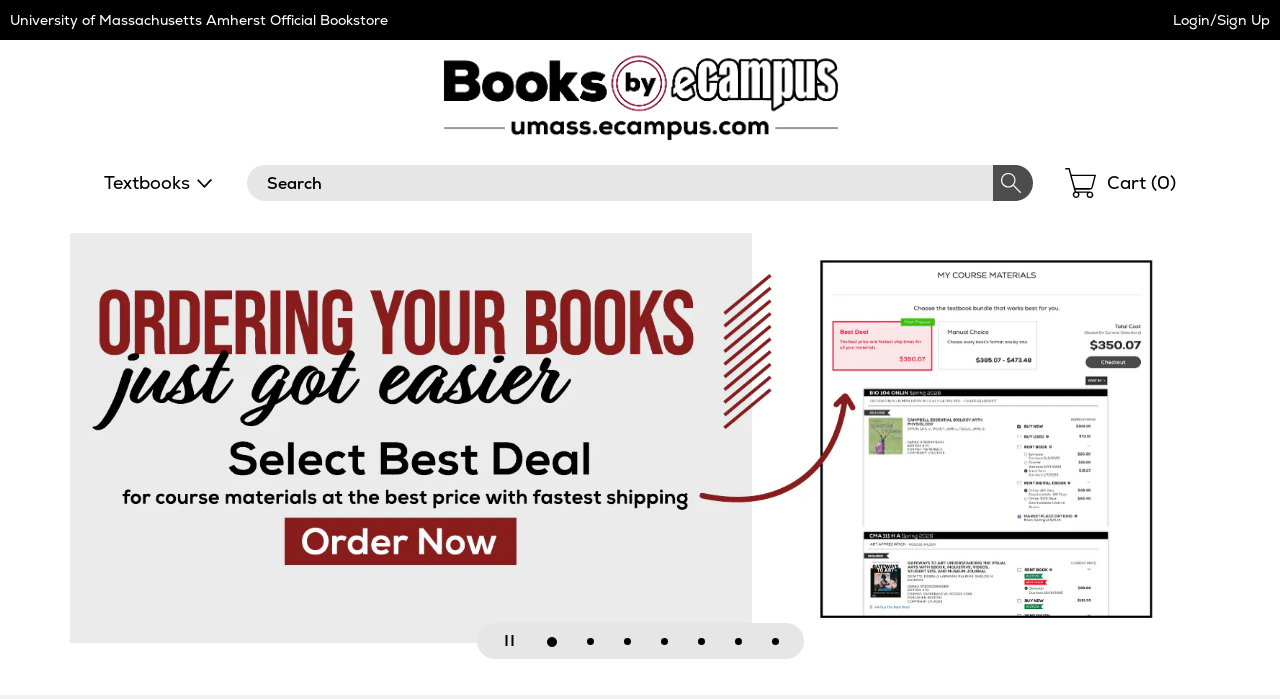

--- FILE ---
content_type: text/html
request_url: https://umass.ecampus.com/
body_size: 15092
content:

<!DOCTYPE html>
<html lang="en">
<head>


<script>
// akam-sw.js install script version 1.3.6
"serviceWorker"in navigator&&"find"in[]&&function(){var e=new Promise(function(e){"complete"===document.readyState||!1?e():(window.addEventListener("load",function(){e()}),setTimeout(function(){"complete"!==document.readyState&&e()},1e4))}),n=window.akamServiceWorkerInvoked,r="1.3.6";if(n)aka3pmLog("akam-setup already invoked");else{window.akamServiceWorkerInvoked=!0,window.aka3pmLog=function(){window.akamServiceWorkerDebug&&console.log.apply(console,arguments)};function o(e){(window.BOOMR_mq=window.BOOMR_mq||[]).push(["addVar",{"sm.sw.s":e,"sm.sw.v":r}])}var i="/akam-sw.js",a=new Map;navigator.serviceWorker.addEventListener("message",function(e){var n,r,o=e.data;if(o.isAka3pm)if(o.command){var i=(n=o.command,(r=a.get(n))&&r.length>0?r.shift():null);i&&i(e.data.response)}else if(o.commandToClient)switch(o.commandToClient){case"enableDebug":window.akamServiceWorkerDebug||(window.akamServiceWorkerDebug=!0,aka3pmLog("Setup script debug enabled via service worker message"),v());break;case"boomerangMQ":o.payload&&(window.BOOMR_mq=window.BOOMR_mq||[]).push(o.payload)}aka3pmLog("akam-sw message: "+JSON.stringify(e.data))});var t=function(e){return new Promise(function(n){var r,o;r=e.command,o=n,a.has(r)||a.set(r,[]),a.get(r).push(o),navigator.serviceWorker.controller&&(e.isAka3pm=!0,navigator.serviceWorker.controller.postMessage(e))})},c=function(e){return t({command:"navTiming",navTiming:e})},s=null,m={},d=function(){var e=i;return s&&(e+="?othersw="+encodeURIComponent(s)),function(e,n){return new Promise(function(r,i){aka3pmLog("Registering service worker with URL: "+e),navigator.serviceWorker.register(e,n).then(function(e){aka3pmLog("ServiceWorker registration successful with scope: ",e.scope),r(e),o(1)}).catch(function(e){aka3pmLog("ServiceWorker registration failed: ",e),o(0),i(e)})})}(e,m)},g=navigator.serviceWorker.__proto__.register;if(navigator.serviceWorker.__proto__.register=function(n,r){return n.includes(i)?g.call(this,n,r):(aka3pmLog("Overriding registration of service worker for: "+n),s=new URL(n,window.location.href),m=r,navigator.serviceWorker.controller?new Promise(function(n,r){var o=navigator.serviceWorker.controller.scriptURL;if(o.includes(i)){var a=encodeURIComponent(s);o.includes(a)?(aka3pmLog("Cancelling registration as we already integrate other SW: "+s),navigator.serviceWorker.getRegistration().then(function(e){n(e)})):e.then(function(){aka3pmLog("Unregistering existing 3pm service worker"),navigator.serviceWorker.getRegistration().then(function(e){e.unregister().then(function(){return d()}).then(function(e){n(e)}).catch(function(e){r(e)})})})}else aka3pmLog("Cancelling registration as we already have akam-sw.js installed"),navigator.serviceWorker.getRegistration().then(function(e){n(e)})}):g.call(this,n,r))},navigator.serviceWorker.controller){var u=navigator.serviceWorker.controller.scriptURL;u.includes("/akam-sw.js")||u.includes("/akam-sw-preprod.js")||u.includes("/threepm-sw.js")||(aka3pmLog("Detected existing service worker. Removing and re-adding inside akam-sw.js"),s=new URL(u,window.location.href),e.then(function(){navigator.serviceWorker.getRegistration().then(function(e){m={scope:e.scope},e.unregister(),d()})}))}else e.then(function(){window.akamServiceWorkerPreprod&&(i="/akam-sw-preprod.js"),d()});if(window.performance){var w=window.performance.timing,l=w.responseEnd-w.responseStart;c(l)}e.then(function(){t({command:"pageLoad"})});var k=!1;function v(){window.akamServiceWorkerDebug&&!k&&(k=!0,aka3pmLog("Initializing debug functions at window scope"),window.aka3pmInjectSwPolicy=function(e){return t({command:"updatePolicy",policy:e})},window.aka3pmDisableInjectedPolicy=function(){return t({command:"disableInjectedPolicy"})},window.aka3pmDeleteInjectedPolicy=function(){return t({command:"deleteInjectedPolicy"})},window.aka3pmGetStateAsync=function(){return t({command:"getState"})},window.aka3pmDumpState=function(){aka3pmGetStateAsync().then(function(e){aka3pmLog(JSON.stringify(e,null,"\t"))})},window.aka3pmInjectTiming=function(e){return c(e)},window.aka3pmUpdatePolicyFromNetwork=function(){return t({command:"pullPolicyFromNetwork"})})}v()}}();</script>
<script type="text/javascript">
    window.dataLayer = window.dataLayer || []; //Clear dataLayer
    dataLayer.push({
        school_identifier: "6368",
        school_name: "umass"
    });

</script>

<script type="text/javascript">
    window.dataLayer = window.dataLayer || []; //Clear dataLayer
    dataLayer.push({
        store_id: "0",
        
            store_slug: "home"
        
    });
</script>



<script type="text/javascript">
    window.dataLayer = window.dataLayer || []; //Clear dataLayer
    dataLayer.push({
        BestDealEnabled: 1,
        BestDealOption: 'best-deal',
        BestDealToggleState: 0
    });
</script>

<!-- Google Tag Manager -->
<script>(function(w,d,s,l,i){w[l]=w[l]||[];w[l].push({'gtm.start':
new Date().getTime(),event:'gtm.js'});var f=d.getElementsByTagName(s)[0],
j=d.createElement(s),dl=l!='dataLayer'?'&l='+l:'';j.async=true;j.src=
'https://www.googletagmanager.com/gtm.js?id='+i+dl;f.parentNode.insertBefore(j,f);
})(window,document,'script','dataLayer','GTM-KS7GFR5');</script>
<!-- End Google Tag Manager -->



<meta http-equiv="Content-Type" content="text/html; charset=utf-8" />

<meta name="description" content="Shop affordable textbooks and course materials for University of Massachusetts Amherst. Save on new, used, and digital textbooks. Get started today!" />

<title>University of Massachusetts Amherst Online Bookstore</title>

    <link rel="apple-touch-icon" sizes="57x57" href="https://simages.ecampus.com/images/vbs/icons/apple-icon-57x57.png">
    <link rel="apple-touch-icon" sizes="60x60" href="https://simages.ecampus.com/images/vbs/icons/apple-icon-60x60.png">
    <link rel="apple-touch-icon" sizes="72x72" href="https://simages.ecampus.com/images/vbs/icons/apple-icon-72x72.png">
    <link rel="apple-touch-icon" sizes="76x76" href="https://simages.ecampus.com/images/vbs/icons/apple-icon-76x76.png">
    <link rel="apple-touch-icon" sizes="114x114" href="https://simages.ecampus.com/images/vbs/icons/apple-icon-114x114.png">
    <link rel="apple-touch-icon" sizes="120x120" href="https://simages.ecampus.com/images/vbs/icons/apple-icon-120x120.png">
    <link rel="apple-touch-icon" sizes="144x144" href="https://simages.ecampus.com/images/vbs/icons/apple-icon-144x144.png">
    <link rel="apple-touch-icon" sizes="152x152" href="https://simages.ecampus.com/images/vbs/icons/apple-icon-152x152.png">
    <link rel="apple-touch-icon" sizes="180x180" href="https://simages.ecampus.com/images/vbs/icons/apple-icon-180x180.png">
    <link rel="icon" type="image/png" sizes="192x192"  href="https://simages.ecampus.com/images/vbs/icons/android-icon-192x192.png">
    <link rel="icon" type="image/png" sizes="32x32" href="https://simages.ecampus.com/images/vbs/icons/favicon-32x32.png">
    <link rel="icon" type="image/png" sizes="96x96" href="https://simages.ecampus.com/images/vbs/icons/favicon-96x96.png">
    <link rel="icon" type="image/png" sizes="16x16" href="https://simages.ecampus.com/images/vbs/icons/favicon-16x16.png">

<link rel="manifest" href="https://simages.ecampus.com/images/vbs/icons/manifest.json">
<meta name="msapplication-TileColor" content="#ffffff">
<meta name="msapplication-TileImage" content="https://simages.ecampus.com/images/vbs/icons/ms-icon-144x144.png">
<meta name="theme-color" content="#ffffff">

  <meta name="viewport" content="width=device-width, initial-scale=1">


<link href="/Content/bootstrap.css?v=1" rel="stylesheet" />
<link href="/Content/bootstrap-theme.css" rel="stylesheet" />
<link rel="stylesheet" type="text/css" href="/include/css/styles_121120251115/6368" />



<link rel="stylesheet" type="text/css" href="/include/css/magnific_111120241613" />
<link rel="stylesheet" type="text/css" href="/include/css/animate.css" />
<link href="/include/css/jquery-ui.css" rel="stylesheet" type="text/css" />

<!-- HTML5 shim and Respond.js for IE8 support of HTML5 elements and media queries -->
<!--[if lt IE 9]>
    <script src="https://oss.maxcdn.com/html5shiv/3.7.2/html5shiv.min.js" type="text/javascript"></script>
    <script src="https://oss.maxcdn.com/respond/1.4.2/respond.min.js" type="text/javascript"></script>
<![endif]-->

<script type="text/javascript" src="/include/js/modernizr.js"></script>
<script type="text/javascript" src="/include/js/conditional.js"></script>
<script type="text/javascript" src="/include/js/common-functions.js?v=20240708.1"></script>
<script type="text/javascript" src="/include/js/jquery-3.5.1.min.js"></script>
<script type="text/javascript" src="/scripts/bootstrap.js?v=bsu533"></script> 
<script type="text/javascript" src="/include/js/jquery.autocomplete.custom.js?v=jqu2"></script>
<script type="text/javascript" src="/include/js/magnific.js?v=a11y1"></script>
<script type="text/JavaScript" src="/include/js/tealeaf.sdk.js"></script>
<script type="text/javascript" src="/include/js/jquery.sessionTimeout.js?v=ada1"></script>


<script type="text/javascript">
var test_s_account = 'ecampus6368,ecampusprod,ecampustotalcontractschool';
</script>
<!-- SiteCatalyst code version: H.21.
Copyright 1996-2010 Adobe, Inc. All Rights Reserved More info available at http://www.omniture.com -->
<script type="text/javascript" src="//umass.ecampus.com/include/s_code.js"></script>
<script type="text/javascript" src="//umass.ecampus.com/include/mbox.js"></script>
<script type="text/javascript">
/* You may give each page an identifying name, server, and channel on the next lines. */
s.pageName=""
s.server=""
s.channel=""
s.pageType=""
s.prop1=""
s.prop2=""
s.prop3=""
s.prop4=""
s.prop5=""
/* Conversion Variables */
s.campaign=""
s.state=""
s.zip=""
s.events=""
s.products=""
s.purchaseID=""
s.eVar1=""
s.eVar2=""
s.eVar3=""
s.eVar4=""
s.eVar5=""
</script>

<script type="text/javascript">
// Make sure compatibility mode is not on.
var IE = IeVersion();

if (IE.CompatibilityMode) {
	document.location = "/compatibility";
}
</script>



<script>(window.BOOMR_mq=window.BOOMR_mq||[]).push(["addVar",{"rua.upush":"false","rua.cpush":"false","rua.upre":"false","rua.cpre":"false","rua.uprl":"false","rua.cprl":"false","rua.cprf":"false","rua.trans":"","rua.cook":"false","rua.ims":"false","rua.ufprl":"false","rua.cfprl":"false","rua.isuxp":"false","rua.texp":"norulematch","rua.ceh":"false","rua.ueh":"false","rua.ieh.st":"0"}]);</script>
                              <script>!function(a){var e="https://s.go-mpulse.net/boomerang/",t="addEventListener";if("False"=="True")a.BOOMR_config=a.BOOMR_config||{},a.BOOMR_config.PageParams=a.BOOMR_config.PageParams||{},a.BOOMR_config.PageParams.pci=!0,e="https://s2.go-mpulse.net/boomerang/";if(window.BOOMR_API_key="CGR8P-XKGKH-6NBTT-T9WCA-DQ76G",function(){function n(e){a.BOOMR_onload=e&&e.timeStamp||(new Date).getTime()}if(!a.BOOMR||!a.BOOMR.version&&!a.BOOMR.snippetExecuted){a.BOOMR=a.BOOMR||{},a.BOOMR.snippetExecuted=!0;var i,_,o,r=document.createElement("iframe");if(a[t])a[t]("load",n,!1);else if(a.attachEvent)a.attachEvent("onload",n);r.src="javascript:void(0)",r.title="",r.role="presentation",(r.frameElement||r).style.cssText="width:0;height:0;border:0;display:none;",o=document.getElementsByTagName("script")[0],o.parentNode.insertBefore(r,o);try{_=r.contentWindow.document}catch(O){i=document.domain,r.src="javascript:var d=document.open();d.domain='"+i+"';void(0);",_=r.contentWindow.document}_.open()._l=function(){var a=this.createElement("script");if(i)this.domain=i;a.id="boomr-if-as",a.src=e+"CGR8P-XKGKH-6NBTT-T9WCA-DQ76G",BOOMR_lstart=(new Date).getTime(),this.body.appendChild(a)},_.write("<bo"+'dy onload="document._l();">'),_.close()}}(),"".length>0)if(a&&"performance"in a&&a.performance&&"function"==typeof a.performance.setResourceTimingBufferSize)a.performance.setResourceTimingBufferSize();!function(){if(BOOMR=a.BOOMR||{},BOOMR.plugins=BOOMR.plugins||{},!BOOMR.plugins.AK){var e=""=="true"?1:0,t="",n="aofwy7ixyzbzw2ma7oiq-f-0f91c229a-clientnsv4-s.akamaihd.net",i="false"=="true"?2:1,_={"ak.v":"39","ak.cp":"556812","ak.ai":parseInt("361923",10),"ak.ol":"0","ak.cr":9,"ak.ipv":4,"ak.proto":"h2","ak.rid":"1acf393b","ak.r":47376,"ak.a2":e,"ak.m":"a","ak.n":"essl","ak.bpcip":"3.139.108.0","ak.cport":49862,"ak.gh":"23.200.85.115","ak.quicv":"","ak.tlsv":"tls1.3","ak.0rtt":"","ak.0rtt.ed":"","ak.csrc":"-","ak.acc":"","ak.t":"1770060689","ak.ak":"hOBiQwZUYzCg5VSAfCLimQ==jc5bTIRDIy5OX5neDFQxlDnP8bEi47nE86uu4gtqgXj/3BdBBxKGD+qJDHbXl1DygYrioKmxFe7XScnl3mESEptIp/FHFYRhF/6gmz7hBV0wJ3kA2QGaZxPhcJJ+aKhF9DZwiJlCLsy5yIwOky0+AaANZgLtn7jp6loBZATUR4AhqHkZCdtHzfwvQQCmptLEW7OyOUJEhv9P5zQohVL01XL2Td+04jfsbbU2teBmugwUUFrXCysuL5aBN+o0kOyY0/+VIMyjBdPMheBQvlPtF0oPe6deKTFO/lVZmEoV9wyBhOs8KQYsxyFAqrBLfaY3j/XTt2NsgkCQTvICGKYzLcOIWznBFFaEFLvnZbJLzZpWzqjpgPGieO62bM/ZhV+7xws9fJMYuXYh5I03aHCqUAKMXcu497HcB2pvUy/oNIw=","ak.pv":"22","ak.dpoabenc":"","ak.tf":i};if(""!==t)_["ak.ruds"]=t;var o={i:!1,av:function(e){var t="http.initiator";if(e&&(!e[t]||"spa_hard"===e[t]))_["ak.feo"]=void 0!==a.aFeoApplied?1:0,BOOMR.addVar(_)},rv:function(){var a=["ak.bpcip","ak.cport","ak.cr","ak.csrc","ak.gh","ak.ipv","ak.m","ak.n","ak.ol","ak.proto","ak.quicv","ak.tlsv","ak.0rtt","ak.0rtt.ed","ak.r","ak.acc","ak.t","ak.tf"];BOOMR.removeVar(a)}};BOOMR.plugins.AK={akVars:_,akDNSPreFetchDomain:n,init:function(){if(!o.i){var a=BOOMR.subscribe;a("before_beacon",o.av,null,null),a("onbeacon",o.rv,null,null),o.i=!0}return this},is_complete:function(){return!0}}}}()}(window);</script></head>


<body>
    

<!-- Google Tag Manager (noscript) -->
<noscript><iframe src="https://www.googletagmanager.com/ns.html?id=GTM-KS7GFR5"
height="0" width="0" style="display:none;visibility:hidden"></iframe></noscript>
<!-- End Google Tag Manager (noscript) -->

<a href="#skipnavigation" class="sr-only sr-only-focusable">Skip Navigation</a>

<div class="tmplv2">
    <header role="banner">
        <div class="header-wrapper">
            <div class="title-bar without-logo">
                

                <div class="text">
                    
                            <h1 class="title"><a href="/default?store=0">University of Massachusetts Amherst Official Bookstore</a></h1>
                        
                </div>

                <div class="account">
                    <div class="link">
                        
                            <a class="my-account" href="/sign-in?ltype=m">Login/Sign Up</a>
                        
                    </div>
                </div>
            </div>

            

            <div class="logo-row">
                <div class="mobi-nav">
                    
                        <button id="mobi-menu-button" class="mobi-nav-toggle" aria-expanded="false" aria-controls="mobi-menu" aria-label="Menu"></button>

                        
<div id="mobi-menu-container" class="mobi-nav-wrapper">
    <nav role="navigation" id="mobi-menu" aria-label="Main Menu" tabindex="-1">
        <ul id="mobi-nav-top" class="top-level-menu">
            <li class="current">
                <h2>MENU</h2><button class="close" aria-controls="mobi-menu" aria-label="Close Menu"></button>
            </li>

            <li class="shop">
                <button aria-expanded="false" aria-controls="mobi-nav-shop" class="expandable hoverable">Textbooks</button>
            </li>

            

            <li>
                
                    <a href="/sign-in?ltype=m" class="hoverable">Login/Sign Up</a>
                
            </li>
        </ul>

        
            <ul id="mobi-nav-stores" class="expandable-menu" data-parent-menu="mobi-nav-top">
                <li class="current">
                    <button class="previous">Back</button>
                    <div class="current-nav">|<h2>Campus Locations</h2></div>
                    <button class="close" aria-controls="mobi-menu" aria-label="Close Menu"></button>
                </li>

                <li class="mobi"><a href="/default?store=0" class="hoverable">Home</a></li>
                <li class="full"><a href="/default?store=0" class="hoverable">Home</a></li>

                
            </ul>
        

        <ul id="mobi-nav-shop" class="expandable-menu" data-parent-menu="mobi-nav-top">
            <li class="current">
                <button class="previous">Back</button>
                <div class="current-nav">|<h2>Textbooks</h2></div>
                <button class="close" aria-controls="mobi-menu" aria-label="Close Menu"></button>
            </li>

            <li><a href="/shop-by-course" class="hoverable">Order</a></li><li><a href="/sell-textbooks" class="hoverable">Sell</a></li><li><a href="/myaccount/digital-bookshelf" class="hoverable">Digital Bookshelf</a></li><li><a href="/help/help-desk" class="hoverable">Help</a></li>
        </ul>

        

        <div class="mega-menu">
            
        </div>
    </nav>
</div>

<script type="text/javascript">
    var mobi_nav_width = 0;
    var nav_height = 0;
    var menu_animation_duration = 200;
    var menu_animating = false;
    var desktop_menu_timer;

    /* For moving the menu location between mobile and tablet. */
    var tmplv2_menu = window.matchMedia("(min-width: 768px)");

    var update_tmplv2_menu = function (obj) {
        resetNav();

        if (obj.matches) {
            $("#mobi-menu").appendTo("#tablet-menu-container");
            $('#mobi-menu-container').html('');
        }
        else {
            $("#mobi-menu").appendTo("#mobi-menu-container");
            $('#tablet-menu-container').html('');
        }
    }

    function toggleSiteMenu() {
        if ($('.mobi-nav-wrapper nav').attr('data-animating') != 'true') {
            if ($('.mobi-nav-wrapper nav:visible').length > 0) {
                if (window.matchMedia('(min-width: 1200px)').matches)
                    hideNavFull();
                else
                    hideNavMobi();
                $(".tmplv2 header .logo-row .mobi-nav > button").focus();
            }
            else {
                if (window.matchMedia('(min-width: 1200px)').matches)
                    showNavFull();
                else
                    showNavMobi();
            }
        }
    }
    function showNavFull() {
        
            //document.location = '/merch-results';
        
            $('.mobi-nav-wrapper nav').attr('data-animating', 'true');

            // Make sure everything is reset.
            resetNav();

            // Show the main menu and the nav element.
            $('#mobi-nav-shop').show();
            $('.mobi-nav-wrapper nav').show();

            // Set the ARIA attributes.
            $('.mobi-nav-toggle').attr('aria-expanded', 'true');

            // Get the height.
            nav_height = $('#mobi-nav-shop').height();

            // Show the menu.
            $('.mobi-nav-wrapper nav').stop().animate({ height: nav_height }, menu_animation_duration, function () {
                // Focus on the first element.
                $('#mobi-nav-shop').find('button:visible, a:visible').first().focus();
                $('.mobi-nav-wrapper nav').attr('data-animating', 'false');
            });
        
    }
    function showNavMobi() {
        $('.mobi-nav-wrapper nav').attr('data-animating', 'true');

        // Make sure everything is reset.
        resetNav();

        // Show the main menu and the nav element.
        $('#mobi-nav-top').show();
        $('.mobi-nav-wrapper nav').show();

        // Get the width.
        mobi_nav_width = $('#mobi-nav-top').width();

        // Set the ARIA attributes.
        $('.mobi-nav-toggle').attr('aria-expanded', 'true');

        // Set the height 
        $('.mobi-nav-wrapper nav').css('height', $('#mobi-nav-top').css('height'));

        $('.mobi-nav-wrapper nav').stop().animate({ left: 0 }, menu_animation_duration, function () {
            // Focus on the first element.
            $('#mobi-nav-top').find('button, a').first().focus();
            $('.mobi-nav-wrapper nav').attr('data-animating', 'false');
        });
    }
    function hideNavMobi() {
        $('.mobi-nav-wrapper nav').attr('data-animating', 'true');

        // Set the ARIA attributes.
        $('.mobi-nav-toggle').attr('aria-expanded', 'false');
        $('.mobi-nav-toggle .expandable').attr('aria-expanded', 'false');

        // Slide the nav to the left, out of site, and hide it.
        $('.mobi-nav-wrapper nav').stop().animate({ left: -mobi_nav_width }, menu_animation_duration, function () {
            $('.mobi-nav-wrapper nav').hide();

            // Reset all of the other nav menus.
            resetNav();

            $('.mobi-nav-wrapper nav').attr('data-animating', 'false');
        });
    }
    function hideNavFull() {
        $('.mobi-nav-wrapper nav').attr('data-animating', 'true');

        // Set the ARIA attributes.
        $('.mobi-nav-toggle').attr('aria-expanded', 'false');
        $('.mobi-nav-toggle .expandable').attr('aria-expanded', 'false');

        // Set the height of the main nav to 0 and hide it.
        $('.mobi-nav-wrapper nav').stop().animate({ height: 0, width: 300 }, menu_animation_duration, function () {
            $('.mobi-nav-wrapper nav').hide();

            // Reset all of the other nav menus.
            resetNav();

            // Focus on the menu button.
            $('.mobi-nav-toggle').focus();

            $('.mobi-nav-wrapper nav').attr('data-animating', 'false');
        });
    }
    function resetNav() {
        // Reset any custom positioning, sizing and visibility so that the classes handle the initial states.
        $('.mobi-nav-wrapper nav').stop().css('left', '').css('width', '').css('height', '').css('display', '');
        $('.mobi-nav-wrapper nav .mega-menu').css('width', '').css('display', '').css('min-height', '');
        $('.mobi-nav-wrapper nav .mega-menu .full-wrapper').css('display', '');
        $('.mobi-nav-wrapper nav .mega-menu .full-wrapper ul').css('display', '');
        $('.mobi-nav-wrapper nav > .expandable-menu').css('left', '').css('display', '');
        $('#mobi-nav-shop').css('display', '');
        $('#mobi-nav-top').css('left', '');
    }
    function clickExpandableMobi(element) {
        // Get the menu ul.
        var previous_menu = $(element).closest('ul');

        // Get the parent menu.
        var new_menu = $('#' + $(element).attr('aria-controls')).get(0);

        // Set the aria attribute.
        $('.mobi-nav-wrapper .expandable').attr('aria-expanded', 'false');
        $(element).attr('aria-expanded', 'true');

        // Make sure the new menu is out of view and then show it.
        $(new_menu).css('left', mobi_nav_width).show();

        // Set the height of the nav element.
        $('.mobi-nav-wrapper nav').stop().animate({ height: $(new_menu).css('height') }, menu_animation_duration);

        // Slide the new menu in.
        $(new_menu).stop().animate({ left: 0 }, menu_animation_duration, function () {
            // Focus on the first element.
            $(new_menu).find('button:visible, a:visible').first().focus();
        });

        // Slide the previous menu out.
        $(previous_menu).stop().animate({ left: -mobi_nav_width }, menu_animation_duration, function () {
            // Hide the menu.
            $(previous_menu).hide();
        });
    }
    function clickExpandableFull(element) {
        $('.mobi-nav-wrapper nav .mega-menu .full-wrapper').hide(); 

        // Get the parent menu.
        var new_menu = $('#' + $(element).attr('aria-controls')).get(0);

        // Set the aria attribute.
        $('.mobi-nav-wrapper .expandable').attr('aria-expanded', 'false');
        $(element).attr('aria-expanded', 'true');

        // Make sure the new menu is out of view and then show it.
        $('.mobi-nav-wrapper nav .mega-menu').css('min-height', $('.mobi-nav-wrapper nav').height()).show();
        $(new_menu).show();

        // Focus on the first visible button or link.
        $(new_menu).find('button:visible, a:visible').first().focus();

        var height = $(new_menu).height();

        if (height === undefined || height < $('#mobi-nav-shop').height())
            height = $('#mobi-nav-shop').height();

        // Set the width of the nav element.
        $('.mobi-nav-wrapper nav').stop().animate({ width: 1200, height: height }, menu_animation_duration, function () {
            $('.mobi-nav-wrapper nav .mega-menu').css('min-height', $('.mobi-nav-wrapper nav').height());
        });
    }

    $(document).ready(function () {
        // Add this code to your existing JavaScript section, within the $(document).ready function

        // Flag to prevent blur handler from closing menu when we're just closing mega-menu
        var closingMegaMenuOnly = false;

        // Track which button opened the current mega-menu
        var lastOpenedMegaMenuButton = null;

        // Handle Escape key to close menu/mega-menu
        $(document).on('keydown', function (e) {
            // Check if Escape key was pressed (keyCode 27 or key 'Escape')
            if (e.keyCode === 27 || e.key === 'Escape') {
                // Check if the menu is currently visible
                if ($('.mobi-nav-wrapper nav:visible').length > 0) {
                    // Prevent default behavior and stop propagation
                    e.preventDefault();
                    e.stopPropagation();
                    e.stopImmediatePropagation();

                    // Check if we're on desktop
                    if (window.matchMedia('(min-width: 1200px)').matches) {
                        // Check if any expandable button has aria-expanded="true" (indicating mega-menu is open)
                        var openMegaMenuButton = $('.mobi-nav-wrapper .expandable[aria-expanded="true"]');

                        if (openMegaMenuButton.length > 0) {
                            // Set flag to prevent blur handler from closing main menu
                            closingMegaMenuOnly = true;

                            // Store reference to the button that opened this mega-menu
                            var buttonToFocus = openMegaMenuButton.first();

                            // Mega-menu is open - close it by simulating the same logic as your existing functions
                            $('.mobi-nav-wrapper nav .mega-menu .full-wrapper').hide();
                            $('.mobi-nav-wrapper nav .mega-menu').css('min-height', '').hide();
                            $('.mobi-nav-wrapper .expandable').attr('aria-expanded', 'false');

                            // Reset nav to show main shop menu
                            $('.mobi-nav-wrapper nav').stop().animate({ width: 300, height: nav_height }, menu_animation_duration, function () {
                                // Focus back on the specific button that opened the mega-menu
                                buttonToFocus.focus();

                                // Reset flag after a short delay to allow focus to settle
                                setTimeout(function () {
                                    closingMegaMenuOnly = false;
                                }, 50);
                            });

                            // Stop here - don't close the main menu
                            return false;
                        }

                        // No mega-menu open, close the entire menu
                        hideNavFull();

                        // Return focus to the menu toggle button
                        $(".tmplv2 header .logo-row .mobi-nav > button").focus();
                    } else {
                        // Mobile view - check if we're in a submenu
                        var visibleSubmenus = $('.mobi-nav-wrapper nav > .expandable-menu:visible').not('#mobi-nav-top, #mobi-nav-shop');

                        if (visibleSubmenus.length > 0) {
                            // We're in a submenu, go back to parent menu
                            visibleSubmenus.first().find('.current .previous').click();
                        } else if ($('#mobi-nav-shop:visible').length > 0) {
                            // We're in the shop menu, go back to top menu
                            $('#mobi-nav-shop').find('.current .previous').click();
                        } else {
                            // We're at the top level, close the entire menu
                            hideNavMobi();
                            // Return focus to the menu toggle button
                            $(".tmplv2 header .logo-row .mobi-nav > button").focus();
                        }
                    }

                    return false;
                }
            }
        });

        $('.mobi-nav-toggle').on('click', function () {
            toggleSiteMenu();
        });

        $('.mobi-nav-wrapper .close').on('click', function () {
            toggleSiteMenu();
        });

        $('.mobi-nav-wrapper .expandable').on('click', function () {
            if (window.matchMedia('(min-width: 1200px)').matches)
                clickExpandableFull(this);
            else
                clickExpandableMobi(this);            
        });

        // For hovering on desktop menu.
        $('.mobi-nav-wrapper .expandable').hover(
            function () {
                var button = this;
                if (window.matchMedia('(min-width: 1200px)').matches) {
                    desktop_menu_timer = setTimeout(function () {
                        clickExpandableFull(button);
                    }, 300);
                }
            },
            function () {
                if (window.matchMedia('(min-width: 1200px)').matches)
                    clearTimeout(desktop_menu_timer);
            }
        );

        $('.mobi-nav-wrapper .current .previous').on('click', function () {
            // Get the current menu.
            var menu = $(this).closest('ul');

            // Get the parent menu.
            var parent_menu = $('#' + $(menu).attr('data-parent-menu')).get(0);

            // Set the aria attribute.
            $('.mobi-nav-wrapper .expandable').attr('aria-expanded', 'false');
            $('.mobi-nav-wrapper .expandable[aria-controls="' + $(parent_menu).attr('id') + '"]').attr('aria-expanded', 'true');

            // Make sure the parent menu is out of view and then show it.
            $(parent_menu).css('left', -mobi_nav_width).show();

            // Set the height of the nav element.
            $('.mobi-nav-wrapper nav').stop().animate({ height: $(parent_menu).css('height') }, menu_animation_duration);

            // Slide the current menu out.
            $(menu).stop().animate({ left: mobi_nav_width }, menu_animation_duration, function () {
                // Hide the menu.
                $(menu).hide();
            });

            // Slide the previous menu in.
            $(parent_menu).stop().animate({ left: 0 }, menu_animation_duration, function () {
                // Focus on the first element.
                $(parent_menu).find('button, a').first().focus();
            });
        });

        $('nav[role="navigation"] button, nav[role="navigation"] a, nav[role="navigation"]').on('blur', function () {
            // Close menu on outside focus/click - but not if we're just closing mega-menu
            if (!closingMegaMenuOnly) {
                setTimeout(function () {
                    if ($(document.activeElement).parents().closest('nav').length < 1 && $(document.activeElement).prop('nodeName') != 'NAV') {
                        if (window.matchMedia('(min-width: 1200px)').matches)
                            hideNavFull();
                        else
                            hideNavMobi();
                    }
                }, 1);
            }
        });

        tmplv2_menu.addListener(update_tmplv2_menu);

        // Call the method when the page loads.
        update_tmplv2_menu(tmplv2_menu);
    });
</script>
                </div>

                
                    <div class="logo">
                        <a href="/"><img src="https://simages.ecampus.com/images/FAST/media/6368/UMass-Storefront-2022_Header-Logo-202263123050.png" alt="University of Massachusetts Amherst Official Bookstore" /></a>
                    </div>
                

                <div class="mobi-cart">
                    <a href="/shoppingcart" title="Shopping Cart">
                        
                            <span class="sr-only">Shopping Cart </span> (<span id="span-cart-item-count-mobi">0</span>)
                        
                    </a>
                </div>
            </div>

            
                <div class="nav-row">
                    <div class="top-menu">
                        <ul>
                            <li class="nav-li">
                                <button class="nav-toggle mobi-nav-toggle" aria-expanded="false" aria-controls="mobi-menu" aria-label="Shop Menu">Textbooks</button>
                                <div id="tablet-menu-container" class="mobi-nav-wrapper"></div>
                            </li>
                            
                        </ul>
                    </div>

                    <div class="search-form">
                        
                            <script type="text/javascript">
                                function searchKeypress() {
                                    if ($('#luise_search_header').val() == 'show boost')
                                        $('.boost').show();
                                    else if ($('#luise_search_header').val() == 'show url')
                                        $('.search-url').show();
                                }
                            </script>
                            <form name="frmSearch" id="frmSearch1" method="get" action="/search-results" class="frmSearch">
                                <label class="sr-only" for="luise_search_header">Search</label>
                                <input type="text" id="luise_search_header" placeholder="Search" name="terms" aria-label="Search" onkeyup="searchKeypress();" />
                                <button aria-label="Submit Search"></button>
                            </form>  
                        
                    </div>

                    <div class="cart">
                        <a href="/shoppingcart" title="Shopping Cart">
                            <span class="sr-only">Shopping </span> Cart (<span id="span-cart-item-count">0</span>)
                        </a>
                    </div>
                </div>
            
        </div>
    </header>
</div>

<div role="main" id="skipnavigation">

<script type="text/javascript">
    $(document).ready(function () {
        $('.selected').attr("aria-current", true);

    });
</script>


    <div class="tmplv2 homepage">
        
        
                <div class="hero-section">
                    <div class="hero">
                        <div class="vbs-carousel" id="hero-carousel" >
                            <div class="carousel" >
                                <ul class="slides">
                                    
                                        <li data-slide="1">
                                            
                                                <a href="/shop-by-course" ><img src="https://simages.ecampus.com/images/FAST/media/6368/University-of-Massachusetts-Amherst_Best-Deal-Bundle-Hero-Image-20251222141941.png" alt="Ordering your books just got easier. Select Best Deal for course materials at the best price with fastest shipping. Order now." /></a>
                                            
                                        </li>
                                   
                                        
                                        <li data-slide="2">
                                            
                                                <a href="https://www.spire.umass.edu/psp/heproda/?cmd=login&languageCd=ENG&" target="_blank" rel="noopener"><img src="https://simages.ecampus.com/images/FAST/media/6368/UMass-Not-Too-Late-Hero-20248985325.png" alt="Order Your Course Materials Today. It's Not Too Late (but, hurry!) Order Now. Free shipping on all orders*. Need it now? Try eBooks. *Exclusions may apply (new tab)" /></a>
                                            
                                        </li>
                                   
                                        
                                        <li data-slide="3">
                                            
                                                <a href="https://www.spire.umass.edu/psp/heproda/?cmd=login&languageCd=ENG&" ><img src="https://simages.ecampus.com/images/FAST/media/6368/Umass-Welcome-Hero-2024-202483091939.png" alt="Welcome to Your Official Online Bookstore SHOP TEXTBOOKS Free Shipping ON ALL ORDERS*" /></a>
                                            
                                        </li>
                                   
                                        
                                        <li data-slide="4">
                                            
                                                <a href="https://orientation.ecampus.com/umass/" target="_blank" rel="noopener"><img src="https://simages.ecampus.com/images/FAST/media/6368/Umass-Orientation-Hero-2024-202483092051.png" alt="New Student Find everything you need to know about your official Online Bookstore here. LEARN MORE (new tab)" /></a>
                                            
                                        </li>
                                   
                                        
                                        <li data-slide="5">
                                            
                                                <a href="https://www.library.umass.edu/open-educational-resources/" target="_blank" rel="noopener"><img src="https://simages.ecampus.com/images/FAST/media/6368/UMass-OER-Library-Hero-2023-20239511363.png" alt="OER & LIBRARY MATERIALS. LEARN MORE (new tab)" /></a>
                                            
                                        </li>
                                   
                                        
                                        <li data-slide="6">
                                            
                                                <a href="/price-match" ><img src="https://simages.ecampus.com/images/FAST/media/6368/Umass-Price-Match-Hero-2024-202483092021.png" alt="Find a lower price? We'll match it! LEARN MORE" /></a>
                                            
                                        </li>
                                   
                                        
                                        <li data-slide="7">
                                            
                                                <a href="https://umass.ecampus.com/help/help-desk" ><img src="https://simages.ecampus.com/images/FAST/media/6368/Umass-NEW-Help-Desk-Hero-20249482929.png" alt="NEED ASSISTANCE? Visit your NEW Help Desk! GET HELP" /></a>
                                            
                                        </li>
                                   
                                        
                                </ul>

                                <ul class="controls">
                                    <li>
                                        <button class="play-pause">
                                            <span class="control" ></span>
                                            <span class="sr-only">Pause slideshow</span>
                                        </button>
                                    </li>

                                    
                                        <li>
                                            <button class="direct" data-slide="1" >
                                                <span class="dot" aria-hidden="true"></span>
                                                <span class="sr-only">Go to slide 1</span>
                                            </button>
                                        </li>
                                    
                                        <li>
                                            <button class="direct" data-slide="2" >
                                                <span class="dot" aria-hidden="true"></span>
                                                <span class="sr-only">Go to slide 2</span>
                                            </button>
                                        </li>
                                    
                                        <li>
                                            <button class="direct" data-slide="3" >
                                                <span class="dot" aria-hidden="true"></span>
                                                <span class="sr-only">Go to slide 3</span>
                                            </button>
                                        </li>
                                    
                                        <li>
                                            <button class="direct" data-slide="4" >
                                                <span class="dot" aria-hidden="true"></span>
                                                <span class="sr-only">Go to slide 4</span>
                                            </button>
                                        </li>
                                    
                                        <li>
                                            <button class="direct" data-slide="5" >
                                                <span class="dot" aria-hidden="true"></span>
                                                <span class="sr-only">Go to slide 5</span>
                                            </button>
                                        </li>
                                    
                                        <li>
                                            <button class="direct" data-slide="6" >
                                                <span class="dot" aria-hidden="true"></span>
                                                <span class="sr-only">Go to slide 6</span>
                                            </button>
                                        </li>
                                    
                                        <li>
                                            <button class="direct" data-slide="7" >
                                                <span class="dot" aria-hidden="true"></span>
                                                <span class="sr-only">Go to slide 7</span>
                                            </button>
                                        </li>
                                    
                                </ul>
                            </div>
                        </div>
                    </div>
                </div>
            
            <div class="gyt">
                <div class="gyt-wrapper">
                    <div class="text">Get Your Textbooks</div>
                    <div class="buttons">
                        <a href="https://www.spire.umass.edu/psp/heproda/?cmd=login&languageCd=ENG" class="button school-color new-tab" target="_blank" rel="noopener">SHOP BY SCHEDULE <span class="new-tab sr-only">Opens in New Tab</span></a>
                        <a href="/shop-by-course" class="button school-color">SHOP BY COURSES</a>
                    </div>
                </div>
            </div>
        
            <div class="img-block-section">
                <ul class="img-blocks">
                    
                        <li>
                            <div class="img-block-wrapper">
                                <a href="https://www.spire.umass.edu/psp/heproda/?cmd=login&languageCd=ENG" target="_blank" rel="noopener"><img src="https://simages.ecampus.com/images/FAST/media/6368/UMass-Storefront-2022_Widget-Image-Shop-By-202263125810.png" alt="Shop by Schedule (new tab)" /></a>
                                <h2 id="image-block-header-1">SHOP BY SCHEDULE</h2>
                                <a href="https://www.spire.umass.edu/psp/heproda/?cmd=login&languageCd=ENG" class="button school-color new-tab" aria-describedby="image-block-header-1" target="_blank" rel="noopener">SHOP NOW <span class="new-tab sr-only">Opens in New Tab</span></a>
                            </div>
                        </li>
                        
                        <li>
                            <div class="img-block-wrapper">
                                <a href="https://simages.ecampus.com/images/vbs/pdf/UMass-How-To-Order-Best-Deal-Flyer-2025_accessible.pdf" target="_blank" rel="noopener"><img src="https://simages.ecampus.com/images/FAST/media/6368/UMass-Storefront-2022_Widget-Image-How-To-20226313319.png" alt="How to Order (new tab)" /></a>
                                <h2 id="image-block-header-2">HOW TO ORDER</h2>
                                <a href="https://simages.ecampus.com/images/vbs/pdf/UMass-How-To-Order-Best-Deal-Flyer-2025_accessible.pdf" class="button school-color new-tab" aria-describedby="image-block-header-2" target="_blank" rel="noopener">VIEW INSTRUCTIONS <span class="new-tab sr-only">Opens in New Tab</span></a>
                            </div>
                        </li>
                        
                        <li>
                            <div class="img-block-wrapper">
                                <a href="https://simages.ecampus.com/images/vbs/pdf/UMass-How-to-Sell-Flyer-2022-NO_BLEED.pdf" target="_blank" rel="noopener"><img src="https://simages.ecampus.com/images/FAST/media/6368/UMass-Storefront-2022_Widget-Image-Sell-202263131219.png" alt="Sell Textbooks (new tab)" /></a>
                                <h2 id="image-block-header-3">SELL TEXTBOOKS</h2>
                                <a href="https://simages.ecampus.com/images/vbs/pdf/UMass-How-to-Sell-Flyer-2022-NO_BLEED.pdf" class="button school-color new-tab" aria-describedby="image-block-header-3" target="_blank" rel="noopener">VIEW INSTRUCTIONS <span class="new-tab sr-only">Opens in New Tab</span></a>
                            </div>
                        </li>
                        
                        <li>
                            <div class="img-block-wrapper">
                                <a href="https://www.library.umass.edu/open-educational-resources/" target="_blank" rel="noopener"><img src="https://simages.ecampus.com/images/FAST/media/6368/UMass-OER-Library-Image-Block-202395113645.png" alt="OER & Library Materials. Learn More (new tab)" /></a>
                                <h2 id="image-block-header-4">OER & LIBRARY MATERIALS</h2>
                                <a href="https://www.library.umass.edu/open-educational-resources/" class="button school-color new-tab" aria-describedby="image-block-header-4" target="_blank" rel="noopener">LEARN MORE <span class="new-tab sr-only">Opens in New Tab</span></a>
                            </div>
                        </li>
                        
                </ul>
            </div>
        
            <div class="category-block-section">
                <ul class="blocks">
                    
                        <li><a href="https://simages.ecampus.com/images/vbs/pdf/Umass-How-to-Return-for-a-Refund-Flyer-nobleed.pdf" target="_blank" rel="noopener" class="school-color new-tab">HOW TO RETURN FOR A REFUND <span class="new-tab sr-only">Opens in New Tab</span></a></li>
                        
                        <li><a href="https://simages.ecampus.com/images/vbs/pdf/UMass-How-To-Return-Rentals-Flyer-2024-accessible.pdf" target="_blank" rel="noopener" class="school-color new-tab">HOW TO RETURN RENTALS <span class="new-tab sr-only">Opens in New Tab</span></a></li>
                        
                        <li><a href="https://simages.ecampus.com/images/vbs/pdf/UMass-How-To-Access-Flyer-accessible.pdf" target="_blank" rel="noopener" class="school-color new-tab">HOW TO ACCESS YOUR DIGITAL BOOKSHELF <span class="new-tab sr-only">Opens in New Tab</span></a></li>
                        
                </ul>
            </div>
        

        <div class="spacer"></div>

        
    <div class="sign-up">
        <h2>Sign Up for the Inside Scoop</h2>
        <p>Be the first to know about important dates and offerings from your official online bookstore.</p>
        <form id="frmOfferEmail">
            <section id="signup-Offer-Email" > 
            <div class="form">
                <label class="sr-only" for="txtOfferEmail">Enter Email</label>
                <input type="text" id="txtOfferEmail" placeholder="Enter Email" aria-describedby="signup-Offer-Email" aria-required="true" />
                <button onclick="return offerSignUp();" class="">Sign Up</button>
            </div>
            </section>
            <div id="offer-message" class="message"></div>
            <div class="blurb">
                
                        eCampus.com will not sell, give away, or otherwise distribute your email address to any third party.
                    
            </div>
        </form>
    </div>

    <script type="text/javascript">
        function offerSignUp() {
            var email = $('#txtOfferEmail').val().trim();
            var message = '';

            if (email == '' || !validateEmail(email)) {
                message = '<span class="error" id="offer-email-error" role="alert">You must enter a valid email</span>';
                $('#offer-message').html(message).slideDown(200);
                $('#txtOfferEmail').attr('aria-describedby', 'offer-email-error').focus();
            }
            else {
                // Build the url.
                var strUrl = '/include/subscribe?e=' + email;

                // Get the prefixes.
                $.ajax({
                    type: "GET",
                    url: strUrl,
                    timeout: 8000
                })
                    .done(function (html) {
                        // Load the html into the prefix section.
                        message = html;
                        message = message + '<span class="success" role="alert">You\'re signed up!</span>';
                        $('#txtOfferEmail').val('').attr('aria-describedby', '');
                    })
                    .fail(function () {
                        message = '<span class="error" role="alert">Something went wrong. Please try again later.</span>';
                    })
                    .always(function () {
                        $('#offer-message').html(message).slideDown(200);
                    });
            }

            return false;
        }
    </script>

    </div>

    <script type="text/javascript">
        var hero_transition_speed = 500;
        var hero_cycle_speed = 10000; 
        var hero_slides = 0;
        var hero_interval;
        var hero_paused = false;
       


        var product_transition_speed = 200;
        var product_slide_count = 0;

        var media_queries = [
            window.matchMedia("(min-width: 768px)"),
            window.matchMedia("(min-width: 1200px)")
        ];

        function startRotation() {
            if (!hero_paused) hero_interval = setInterval(showNextSlide, hero_cycle_speed);
        }
        function stopRotation() {
            clearInterval(hero_interval);
            $('#hero-carousel .slides li:first-child').stop();
        }
        function showNextSlide() {
            var current = parseInt($('#hero-carousel .slides li[aria-hidden="false"]').attr('data-slide'));
            showSlide(current + 1);
        }
        function showPreviousSlide() {
            var current = parseInt($('#hero-carousel .slides li[aria-hidden="false"]').attr('data-slide'));
            showSlide(current - 1);
        }
        function showSlide(number) {
            if (number < 1)
                number = hero_slides;
            else if (number > hero_slides)
                number = 1;

            $('#hero-carousel .slides li').show().attr('aria-hidden', 'true');
            $('#hero-carousel .slides li:nth-child(' + number + ')').attr('aria-hidden', 'false');
            $('#hero-carousel .controls button.direct').removeClass('active').attr('aria-current', 'false');
            $('#hero-carousel .controls button[data-slide="' + number + '"]').addClass('active').attr('aria-current', 'true');

            $('#hero-carousel .slides li:first-child').stop().animate({ marginLeft: -((number - 1) * 100) + '%' }, hero_transition_speed, function () {
                $('#hero-carousel .slides li[aria-hidden="true"]').hide();
            });
        }
        function togglePlay(button) {
            if ($(button).hasClass('paused')) {
                hero_paused = false;
                $(button).removeClass('paused');
                $(button).find('.sr-only').html('Pause slideshow');
                //$('#hero-carousel .controls button.play-pause').removeAttr("aria-current");
                //$('#hero-carousel .controls button.play-pause').attr("aria-current", "true");
                startRotation();
            }
            else {
                hero_paused = true;
                $(button).addClass('paused');
                $(button).find('.sr-only').html('Resume slideshow');
                //$('#hero-carousel .controls button.play-pause').removeAttr("aria-current");
                //$('#hero-carousel .controls button.play-pause').attr("aria-current", "false");
                stopRotation();
            }
        }

        function showNextProductSlide() {
            var current = parseInt($('#product-carousel .slides li[data-first="true"]').attr('data-number'));
            var max = 1;

            if (media_queries[1].matches)
                max = 4;
            else if (media_queries[0].matches)
                max = 2;
            
            showProductSlide(current + 1, max);
        }
        function showPreviousProductSlide() {
            var current = parseInt($('#product-carousel .slides li[data-first="true"]').attr('data-number'));
            var max = 1;

            if (media_queries[1].matches)
                max = 4;
            else if (media_queries[0].matches)
                max = 2;

            showProductSlide(current - 1, max);
        }
        function showProductSlide(number, max) {
            var start = 1;
            var end = 1;
            var size = 100 / max;

            if (number < 1)
                start = product_slide_count - (max - 1);
            else if (number > (product_slide_count - (max - 1)))
                start = 1;
            else
                start = number;

            end = start + (max - 1);

            if (end > product_slide_count) {
                start = product_slide_count - max;
                end = product_slide_count;
            }

            // Set data-first.
            $('#product-carousel .slides li').attr('data-first', 'false');
            $('#product-carousel .slides li[data-number="' + start + '"]').attr('data-first', 'true');

            // Set aria-hidden / display.
            $('#product-carousel .slides li').show().attr('aria-hidden', 'true');

            for (var i = start; i <= end; i++)
                $('#product-carousel .slides li[data-number="' + i + '"]').attr('aria-hidden', 'false');

            $('#product-carousel .slides li:nth-child(' + start + ')').attr('aria-hidden', 'false');

            $('#product-carousel .slides li:first-child').stop().animate({ marginLeft: -((start - 1) * size) + '%' }, product_transition_speed, function () {
                $('#product-carousel .slides li[aria-hidden="true"]').hide();
            });
        }
       
        function setupProductCarousel() {
            var max = 1;

            // Get the current first item.
            var current = 1;
            
            if (media_queries[1].matches) {
                // 1200px
                max = 4;
            }
            else if (media_queries[0].matches) {
                // 768px
                max = 2;
            }

            if (product_slide_count > max) {
                if (current > (product_slide_count - max))
                    current = product_slide_count - max;
            }

            // Set the aria-hidden / display for the items.
            $('#product-carousel .slides li').attr('aria-hidden', 'true').attr('data-first', 'false');

            // Show the current visible items.
            for (var i = current; i < current + max; i++) {
                $('#product-carousel .slides li[data-number="' + i + '"]').attr('aria-hidden', 'false').show();
            }

            // Hide all of the "hidden" items so screen readers won't see them.
            $('#product-carousel .slides li[aria-hidden="true"]').hide();

            // Reset the margin to show the first item.
            $('#product-carousel .slides li:first-child').stop().css('marginLeft', 0).attr('data-first', 'true');

            // Hide the arrows if there are now more slides.
            if (max >= product_slide_count)
                $('#product-carousel button').css('visibility', 'hidden');
            else
                $('#product-carousel button').css('visibility', 'visible');
        }

        $(document).ready(function () {
            $('#hero-carousel .controls button.play-pause').on('click', function () {
                togglePlay(this);
            });
            $('#hero-carousel .controls button.previous').on('click', function () {
                stopRotation();
                showPreviousSlide();
                startRotation();
            });
            $('#hero-carousel .controls button.next').on('click', function () {
                stopRotation();
                showNextSlide();
                startRotation();
            });
            $('#hero-carousel .controls button.direct').on('click', function () {
                stopRotation();
                showSlide(parseInt($(this).attr('data-slide')));
                startRotation();
            });

            $('#hero-carousel .slides a').on('focus', function () {
                console.log("test");
                stopRotation();
            });
            $('#hero-carousel .slides a').on('blur', function () {
                console.log("test");
                showNextSlide();
                startRotation();
            });
           

            $('#hero-carousel .slides li').attr('aria-hidden', 'true');
            $('#hero-carousel .slides li:first-child').attr('aria-hidden', 'false');

            // Get the number of hero slides.
            hero_slides = $('#hero-carousel .slides li').length;

            if ($('#hero-carousel').length > 0) {
                // Set the first slide to be active.
                showSlide(1);

                // Start the hero slideshow.
                startRotation();
            }

            // Get the number of product slides.
            product_slide_count = $('#product-carousel .slides li').length;

            $('#product-carousel button.previous').on('click', function () {
                showPreviousProductSlide();
            });
            $('#product-carousel button.next').on('click', function () {
                showNextProductSlide();
            });

            // Set up the media query listeners.
            for (var i = 0; i < media_queries.length; i++) {
                media_queries[i].addListener(setupProductCarousel);
            }

            // Set up the product carousel.
            setupProductCarousel();
        });
       

    </script>

    </div> 


 <input name="schoolname" type="hidden" id="schoolattribute17321" value="University of Massachusetts Amherst" />
 <input name="schoolprimarycolor" type="hidden" id="schoolattribute17322" value="#881c1c" />
 <input name="schoolsecondarycolor" type="hidden" id="schoolattribute17323" value="#000000" />
 <input name="tertiarycolor" type="hidden" id="schoolattribute17324" value="">
 <input name="schoolsubdomain" type="hidden" id="schoolattribute17325" value="https://umass.ecampus.com" />
 <input name="schoollogo" type="hidden" id="schoolattribute17326" value="https:https://simages.ecampus.com/images/FAST/media-library/6368/UMass-Storefront_Logo-Email-20256491825.png" />
 <input name="schoolbanner" type="hidden" id="schoolattribute17327" value="https://simages.ecampus.com/images/FAST/media-library/6368/UMASS-Storefront-v3_Hero-Image.jpg" />

<div class="tmplv2">
    <footer role="contentinfo">
        <div class="footer-wrapper">
            

            <div class="columns">
                <div class="column"><h2>TEXTBOOKS</h2><h2 class="expandable">	<button id="footer-accordion-1-button" data-toggle="true" aria-expanded="false" aria-controls="footer-accordion-1" aria-disabled="true" aria-label="TEXTBOOKS">		<div class="inner"><div class="text">TEXTBOOKS</div><div class="arrow"></div></div>	</button></h2><div id="footer-accordion-1" class="section toggle-section" role="region" aria-labelledby=TEXTBOOKS aria-hidden="false">	<ul><li><a href="/shop-by-course">Order Textbooks</a></li><li><a href="/sell-textbooks">Sell Textbooks</a></li><li><a href="/myaccount">My Account</a></li><li><a href="/gift-cards">Gift Cards</a></li><li><a href="/help/help-desk">Help</a></li>	</ul></div><a href="https://www.umass.edu/" target="_blank" class="schoolLogoLink"><img src="https://simages.ecampus.com/images/FAST/media/6368/UMass-Storefront-2022_School-Logo-202263132131.png" alt="UMass"  class="school-logo"></a></div><div class="column last-column">	<h2>ABOUT US</h2>	<h2 class="expandable">		<button id="footer-accordion-about-button" data-toggle="true" aria-expanded="false" aria-controls="footer-accordion-about" aria-disabled="true" aria-label="ABOUT US">			<div class="inner"><div class="text">ABOUT US</div><div class="arrow"></div></div>		</button>	</h2>	<div id="footer-accordion-about" class="section toggle-section" role="region" aria-labelledby="about us" aria-hidden="false">		<ul>			<li><a href="/help/topic/virtual-bookstore-101/5&article=74">Terms & Conditions</a></li>			<li><a href="/help/topic/virtual-bookstore-101/5&article=38">Privacy Policy</a></li>			<li><a href="/accessibility">Accessibility</a></li>		</ul>		<p class="contact-column"><a href="/help/help-desk" class="contact-us button">CONTACT US</a></p>	</div>	<img src="//simages.ecampus.com/images/vbs/v2/ecampus-logo-white-144x33px.png" alt="Powered by eCampus" class="logo ec-logo"></div>
            </div>
  
            <div class="bottom-row">
                <div class="payment-methods">
                    
                        
                    <img src="//simages.ecampus.com/images/vbs/FooterIcons_Discover.png" alt="Discover" class="payment-method" />
                    <img src="//simages.ecampus.com/images/vbs/FooterIcons_Visa.png" alt="Visa" class="payment-method" />
                    <img src="//simages.ecampus.com/images/vbs/FooterIcons_Mastercard.png" alt="Mastercard" class="payment-method" />    
                    <img src="//simages.ecampus.com/images/vbs/FooterIcons_AMEX.png"  alt="American Express" class="payment-method" />
                </div>

                <div class="copyright-section">
                    Copyright <br />
                    1995 - 2026
                </div>

                <div class="logos">
                    <img src="//simages.ecampus.com/images/vbs/SecurityFooterIcons_Comodo.png" alt="Comodo Secure Site" />
                    <img src="//simages.ecampus.com/images/vbs/SecurityFooterIcons_McAfee.png" alt="McAfee Secure Site" />
                    <img src="//simages.ecampus.com/images/vbs/BBB.png" alt="Better Business Bureau Accredited Business" />
                </div>
            </div>

            <div class="adobe-reader"><a href="https://get.adobe.com/reader/" target="_blank" rel="noopener" class="new-tab" title="Download Free PDF Reader">Download PDF Reader <span class="new-tab sr-only">Opens in New Tab</span></a></div>
        </div>

    </footer>
</div>

<script type="text/javascript" src="/include/js/toggle-button.js"></script>

<script type="text/javascript">
    var tmplv2_footer = window.matchMedia("(min-width: 768px)");

    var update_tmplv2_footer_aria = function (obj) {
        if (obj.matches) {
            $('.tmplv2 footer button').attr('aria-disabled', 'true');
            $('.tmplv2 footer .toggle-section').attr('aria-hidden', 'false').show();
        }
        else {
            $('.tmplv2 footer button').attr('aria-disabled', 'false');
            $('.tmplv2 footer .toggle-section').attr('aria-hidden', 'true').hide();
        }
    }

    tmplv2_footer.addListener(update_tmplv2_footer_aria);

    // Call the method when the page loads.
    update_tmplv2_footer_aria(tmplv2_footer);

    // For magnific popups
    $(".magnific-trigger").magnificPopup({
        type: 'inline',
        closeOnBgClick: false,

        fixedContentPos: false,
        fixedBgPos: true,

        overflowY: 'auto',

        closeBtnInside: true,
        preloader: false,

        midClick: true,
        removalDelay: 300,
        mainClass: 'my-mfp-slide-bottom'
    });

    // For modal magnific popups
    $(".magnific-trigger-modal").magnificPopup({
        type: 'inline',
        closeOnBgClick: false,

        fixedContentPos: false,
        fixedBgPos: true,

        overflowY: 'auto',

        closeBtnInside: true,
        preloader: false,

        midClick: true,
        removalDelay: 300,
        mainClass: 'my-mfp-slide-bottom'
    });
</script>

<div style="display:none;">
<script type="text/javascript">
/************* DO NOT ALTER ANYTHING BELOW THIS LINE ! **************/
var s_code=s.t();
if(s_code)
	document.write(s_code)
</script>
<script type="text/javascript">
//if(navigator.appVersion.indexOf('MSIE')>=0)
//	document.write(unescape('%3C')+'\!-'+'-')
</script>
<noscript><a href="http://www.omniture.com" title="Web Analytics"><img src="https://ecampus.com.d1.sc.omtrdc.net/b/ss/ecampus6368,ecampusprod,ecampustotalcontractschool/1/H.21--NS/0" height="1" width="1" alt="Web Analytics" /></a></noscript>
<!-- DO NOT REMOVE -->
<!-- End SiteCatalyst code version: H.21. -->
</div>


<!-- Listrak Analytics - Javascript Framework -->

<script type="text/javascript">
    
    (function (d, tid, vid) {
        if (typeof _ltk != 'undefined') return; var js = d.createElement('script'); js.id = 'ltkSDK';
        js.src = "https://cdn.listrakbi.com/scripts/script.js?m=" + tid + "&v=" + vid;
        d.querySelector('head').appendChild(js);
        })(document, 'yHVuxI7nYfMc', '1');
    
</script>


<script type="text/javascript">
     
    function removeListrak(element) {
       
        (function (d) { if (typeof _ltk == "undefined") { if (document.addEventListener) document.addEventListener("ltkAsyncListener", function () { _ltk_util.ready(d) }); else { e = document.documentElement; e.ltkAsyncProperty = 0; e.attachEvent("onpropertychange", function (e) { if (e.propertyName == "ltkAsyncProperty") { _ltk_util.ready(d) } }) } } else { _ltk_util.ready(d) } })(function () {
                    /********** Begin Custom Code **********/
                    // REPEAT THIS FUNCTION FOR EVERY CART ITEM
                  
					
                
                _ltk.SCA.Submit();
               
        });
        
    }
    
    function captureEmailSub(email) {
       
        (function (d) { if (typeof _ltk == "undefined") { if (document.addEventListener) document.addEventListener("ltkAsyncListener", function () { _ltk_util.ready(d) }); else { e = document.documentElement; e.ltkAsyncProperty = 0; e.attachEvent("onpropertychange", function (e) { if (e.propertyName == "ltkAsyncProperty") { _ltk_util.ready(d) } }) } } else { _ltk_util.ready(d) } })(function () {
        /********** Begin Custom Code **********/
            
                _ltk.Signup.CaptureEmail(email);
           
        });
         
    }
    
    function listrakAlert(email) {
       
        (function (d) { if (typeof _ltk == "undefined") { if (document.addEventListener) document.addEventListener("ltkAsyncListener", function () { _ltk_util.ready(d) }); else { e = document.documentElement; e.ltkAsyncProperty = 0; e.attachEvent("onpropertychange", function (e) { if (e.propertyName == "ltkAsyncProperty") { _ltk_util.ready(d) } }) } } else { _ltk_util.ready(d) } })(function () {
        /********** Begin Custom Code **********/
            
                _ltk.SCA.CaptureEmail(email);
            
        });
        
    }
    
    var ltkSchoolAttributes = [{ "SchoolName": "University of Massachusetts Amherst", "PrimaryColor": "#881c1c", "SecondaryColor": "#000000", "SchoolSubdomain":  "https://umass.ecampus.com" , "SchoolLogo": "https:https://simages.ecampus.com/images/FAST/media-library/6368/UMass-Storefront_Logo-Email-20256491825.png", "SchoolBanner": "https://simages.ecampus.com/images/FAST/media-library/6368/UMASS-Storefront-v3_Hero-Image.jpg"
       }]; 
    
        (function (d) { if (typeof _ltk == "undefined") { if (document.addEventListener) document.addEventListener("ltkAsyncListener", function () { _ltk_util.ready(d) }); else { e = document.documentElement; e.ltkAsyncProperty = 0; e.attachEvent("onpropertychange", function (e) { if (e.propertyName == "ltkAsyncProperty") { _ltk_util.ready(d) } }) } } else { _ltk_util.ready(d) } })(function () {
        /********** Begin Custom Code **********/
            
            _ltk.Activity.AddPageBrowse( "https://umass.ecampus.com/default.asp" , { SchoolName: "University of Massachusetts Amherst", SchoolSubDomain: "https://umass.ecampus.com", PrimaryHexColorCode: "#881c1c", SecondaryHexColorCode: "#000000", SchoolBannerURL: "https://simages.ecampus.com/images/FAST/media-library/6368/UMASS-Storefront-v3_Hero-Image.jpg", SchoolLogoURL: "https:https://simages.ecampus.com/images/FAST/media-library/6368/UMass-Storefront_Logo-Email-20256491825.png"});
        //Request.ServerVariables("HTTP_HOST")
    
        });
        
    
</script>

<!--getSchoolIdFromSubdomain: 15.625
setSchoolCommonProperties: 0
getMediaLibraryItem: 0
getMediaLibraryItem: 0
setSchoolSpecificProperties: 0
GetStores: 0
getNewCartId: 15.625
getHomepageHeroItems: 0
getHomepageImageBlocks: 0
getHomepageCategoryBlocks: 0
GetFooterColumns: 0
GetFooterColumnItems: 0
-->

<script type="text/javascript">
    //WS@10.1.1.86@
</script>

<script type="text/javascript">
    // For section toggle buttons.
    $('button[data-toggle="true"]').click(function () {

        var toggle_speed = $(this).attr('data-toggle-speed');
        var toggle_id = $(this).attr('aria-controls');
        var toggle_expanded = $(this).attr('aria-expanded');

        if (toggle_speed == undefined)
            toggle_speed = 200;

        if (toggle_expanded == 'true') {
            $('#' + toggle_id).slideUp(toggle_speed);
            $(this).attr('aria-expanded', 'false');
            $('#' + toggle_id).attr('aria-hidden', 'true');
            $('#' + $(this).attr('data-button-2')).attr('aria-expanded', 'false');
        }
        else {
            $('#' + toggle_id).slideDown(toggle_speed);
            $(this).attr('aria-expanded', 'true');
            $('#' + toggle_id).attr('aria-hidden', 'false');
            $('#' + $(this).attr('data-button-2')).attr('aria-expanded', 'true');

            // Focus on the first element.
            $('#' + toggle_id + ' a, #' + toggle_id + ' button, #' + toggle_id + ' input').first().focus();
        }
    });
</script>

    <!-- DO NOT REMOVE! For the load balancer to check to see if this page loads -->
    <!-- LIGHTHOUSE BEACON -->
<script type="text/javascript"  src="/6FAoh6p74XxL0HJ4yvFsFk71DVg/YuE90wX6miVXVL/W3lIdCkmegE/aV4ZJ/HpkE2sB"></script></body>
</html>



--- FILE ---
content_type: image/svg+xml
request_url: https://simages.ecampus.com/images/vbs/v2/Full-White-Arrow.svg
body_size: 606
content:
<?xml version="1.0" encoding="utf-8"?>
<!-- Generator: Adobe Illustrator 25.3.1, SVG Export Plug-In . SVG Version: 6.00 Build 0)  -->
<svg version="1.1" xmlns="http://www.w3.org/2000/svg" xmlns:xlink="http://www.w3.org/1999/xlink" x="0px" y="0px"
	 viewBox="0 0 20 16" style="enable-background:new 0 0 20 16;" xml:space="preserve">
<style type="text/css">
	.st0{fill:#F2F2F2;}
	.st1{fill:#C41230;}
	.st2{clip-path:url(#SVGID_2_);}
	.st3{fill:#4D4D4D;}
	.st4{fill:#FFFFFF;}
	.st5{fill:#991431;}
	.st6{fill:#6D0722;}
	.st7{fill:#F9F6F9;}
	.st8{fill:#E7ECF1;}
	.st9{display:none;}
	.st10{display:inline;}
	.st11{fill:url(#SVGID_11_);}
	.st12{fill:#231F20;}
	.st13{fill-rule:evenodd;clip-rule:evenodd;fill:#C41230;}
	.st14{fill:#E6E6E6;}
	.st15{fill:none;stroke:#000000;stroke-miterlimit:10;}
	.st16{fill:none;stroke:#000000;stroke-width:4;stroke-miterlimit:10;}
	.st17{display:inline;fill:#E6E6E6;}
	.st18{display:inline;fill:none;stroke:#000000;stroke-width:2;stroke-miterlimit:10;}
	.st19{stroke:#000000;stroke-width:2;stroke-miterlimit:10;}
	.st20{fill:none;stroke:#000000;stroke-width:2;stroke-miterlimit:10;}
	.st21{fill:#FFFFFF;stroke:#000000;stroke-miterlimit:10;}
</style>
<g id="Layer_1">
	<g>
		<polygon class="st4" points="12,0 10.6,1.4 16.2,7 0,7 0,9 16.2,9 10.6,14.6 12,16 20,8 		"/>
	</g>
</g>
<g id="Shop_Nav" class="st9">
</g>
</svg>


--- FILE ---
content_type: image/svg+xml
request_url: https://simages.ecampus.com/images/vbs/v2/OpenBook.svg
body_size: 1261
content:
<?xml version="1.0" encoding="utf-8"?>
<!-- Generator: Adobe Illustrator 25.2.3, SVG Export Plug-In . SVG Version: 6.00 Build 0)  -->
<svg version="1.1" xmlns="http://www.w3.org/2000/svg" xmlns:xlink="http://www.w3.org/1999/xlink" x="0px" y="0px"
	 viewBox="0 0 79 79" style="enable-background:new 0 0 79 79;" xml:space="preserve">
<style type="text/css">
	.st0{fill:#4D4D4D;}
	.st1{fill:#F2F2F2;}
	.st2{fill:#C41230;}
	.st3{fill:#991431;}
	.st4{fill:#6D0722;}
	.st5{fill:#F9F6F9;}
	.st6{fill:#E7ECF1;}
	.st7{fill:#FFFFFF;}
	.st8{fill:url(#SVGID_11_);}
	.st9{display:none;}
	.st10{display:inline;}
	.st11{fill:none;stroke:#000000;stroke-width:2;stroke-miterlimit:10;}
	.st12{fill:none;stroke:#000000;stroke-miterlimit:10;}
	.st13{fill:#E6E6E6;}
	.st14{fill:#FFFFFF;stroke:#000000;stroke-miterlimit:10;}
</style>
<g id="Layer_1">
	<path class="st0" d="M76.3,25.2H74c0-0.5-0.2-1-0.7-1.3c-0.1,0-1.5-0.7-4-1.5v-7.5c0-0.6-0.5-1.2-1.2-1.2c-9.9,0-17.3,3-21.9,5.5
		c-2.6,1.4-4.5,2.8-5.8,3.9c-0.2-2.1-0.7-5.3-2-8.7C35.5,6.7,29.8,1.7,21.9,0c-0.8-0.1-1.3,0.3-1.4,1.1v5.3c-2-0.8-4.2-1.5-6.3-1.9
		c-0.8-0.1-1.3,0.3-1.4,1.1v15.9c-4.3,1-6.9,2.3-7,2.3C5.2,24.3,5,24.7,5,25.2H2.7c-1.5,0-2.7,1.2-2.7,2.7v35.4c0,1.5,2.3,1.5,2.3,0
		V27.9c0-0.2,0.2-0.4,0.4-0.4H5V73c0,0.6,0.5,1.2,1.2,1.2h66.6c0.6,0,1.2-0.5,1.2-1.2V27.5h2.3c0.2,0,0.4,0.2,0.4,0.4v48.4
		c0,0.2-0.2,0.4-0.4,0.4H43c-1.9-1.9-5.1-1.9-7,0H2.7c-0.2,0-0.4-0.2-0.4-0.4v-5.9c0-1.5-2.3-1.5-2.3,0v5.9C0,77.8,1.2,79,2.7,79
		h33.8c0.4,0,0.7-0.2,0.9-0.5c1-1.3,3.1-1.3,4.1,0c0.2,0.3,0.6,0.5,0.9,0.5h33.8c1.5,0,2.7-1.2,2.7-2.7V27.9
		C79,26.4,77.8,25.2,76.3,25.2z M67,16.1v11.9c0,0.6,0.5,1.2,1.2,1.2c0.6,0,1.2-0.5,1.2-1.2v-3.1c1,0.3,1.8,0.6,2.3,0.8v7.9v34.2
		c-8.6-2.7-15.6-2.4-20.7-1.4c4.4-1.9,10.2-3.5,17.3-3.5c0.6,0,1.2-0.5,1.2-1.2V35c0-0.6-0.5-1.2-1.2-1.2c-0.6,0-1.2,0.5-1.2,1.2
		v25.6c-9.3,0.2-16.4,3.1-20.7,5.5c-2.5,1.4-4.4,2.8-5.6,3.8V26.2C42.4,24.5,51.6,16.5,67,16.1L67,16.1z M22.8,2.6
		c6.4,1.8,11,6,13.6,12.6c2.1,5.4,2,10.4,2,10.5c0,0,0,0,0,0v35.1c-2.9-7.2-8.3-12-15.6-13.8V2.6z M20.5,8.9v39c0,0.5,0.4,1,0.9,1.1
		c7.2,1.5,12.2,5.9,15,12.9c0.7,1.9,1.2,3.8,1.5,5.4c-0.9-1.3-2-2.8-3.4-4.3c-3.7-4.1-10.1-9.4-19.4-11.6V22.5c0,0,0,0,0,0V7.1
		C16.9,7.6,18.7,8.2,20.5,8.9L20.5,8.9z M7.4,25.7c0.9-0.4,2.8-1.1,5.4-1.7v28.5c0,0.5,0.4,1,0.9,1.1c9.1,1.9,15.4,7.1,19,11.1
		c1.5,1.6,2.7,3.2,3.5,4.5c-1.4-0.7-3.2-1.4-5.3-2c-5.1-1.5-13.3-2.6-23.6,0.7V33.6L7.4,25.7L7.4,25.7z M7.4,70.3
		c10-3.3,17.9-2.4,22.8-0.9c2.6,0.8,4.7,1.7,6.2,2.5h-29V70.3z M42.6,71.9c1.4-0.8,3.5-1.8,6.1-2.5c4.9-1.5,12.9-2.4,23,0.9v1.6
		H42.6z"/>
</g>
<g id="Shop_Nav" class="st9">
</g>
</svg>


--- FILE ---
content_type: application/javascript
request_url: https://umass.ecampus.com/6FAoh6p74XxL0HJ4yvFsFk71DVg/YuE90wX6miVXVL/W3lIdCkmegE/aV4ZJ/HpkE2sB
body_size: 183292
content:
(function(){if(typeof Array.prototype.entries!=='function'){Object.defineProperty(Array.prototype,'entries',{value:function(){var index=0;const array=this;return {next:function(){if(index<array.length){return {value:[index,array[index++]],done:false};}else{return {done:true};}},[Symbol.iterator]:function(){return this;}};},writable:true,configurable:true});}}());(function(){gR();XZF();QDF();var JM=function(Ag,rT){return Ag+rT;};var YW=function(DK,gO){return DK>=gO;};var Q5=function(){return ["WD","J.J","M;\\.XICW","BO","a%)VY\v\"M\",Z$~CVSGLQ2\f(JG\x3f",".K2\\[A\x40","\rHFZ\b\bPC$7!_XY[<","\x07.bC)41KSJF)\"w_\\E\"JKZ;5\x3fRO$(","R\"2OYYX","QE","^KD:OZS\t(kC!",">bP","MN8<\tUxJI","WSI","UA","=\rA","o","V]Bi+\'\\$\\I","JLCKkAQ\'$RO(/R_j\\ 3A2[","\x00!","BZZ\b,SA(",".2B","vz","KEuT\\Q+VS7Tz~S#=EaZ9-cw1:-\x3f79","w",")XN9:9","IL6","L  [,JTR",",\x40,\x40OU\x40W",".A4\\_","L\\","4K#hvp\x40\x00CGN","RNKT","ie\b+","DS\r\vY","W\x40]","XL","AUKGB","V\r\v","hDN^YQ\'\t$XL9","AH9RP","lY\x07\r(pM92Uy]F;","4PYRG8-","OA","8O","+2^","K_\x40L\x00BxN\x00\x3fI[","8OL","_&","]5NHRq\x07JMO\b=","B\\T\x00","U\x07X]\fXb(#RNN\t1Gm\n(BJCTWxuaP\v\x40\b\bzz","H^P","t/_*!J3FLCW1xKT","JP,+","^J(8\vYSS",">I","SGl\r\b$IK;>","M\x40RX","=BZJ\x07\x00RP&>xSEI&-K3","D<","\bISF\b\x07haySCR\vU","M-FYM","OS^\x40*0","\f\t_Y]F*cm.ANCK\x07lY=IK\"5\x40vSOD*","+\\_","DB[S\r ",".\\R9.^","K 6\x405]C","]CG","\fMR!>0ZEnZ 1","H\vQ","HF)*\\,[UVHZX","\\$\\OJQ FEY","IYOF;*O-\\","F(-\tXYo\\.","\nA\x3f",""," -E$VOV","1xD]2,IK\x3fUZBE","CUEDt\\S(","M;G,J\x40IK\vhNZ",")\"C(CC","XIYM!7}\"]SVQ","GPHNU\b","];7A/","O","yv\vKMR\btf\b2^_DL*1","\x00TA\x3f4TZ_Pg)%G\"JjLB\bl`TL","TN!>\x07ZP\vI; FaNNR\x40W\\","]4MIEW\x07EM","EZ\"\"B","I,7G7JJ\x40BFH","j2k\vhgsln\"jfs!57iw\f8bfJK+&H&GSLNJFS>IW;,BFA|ww\nE","A\vQD","\x00G&-Z$]n_U\v",">/IH","4\n(O","2JTB","=XT","\x07!^W!:^z{","CAO\b4","aD","","__TC/S\\N","vmmN8<MRR\vB\b),\\aajgu\'\x07jN(OQ",">XSO","(:\\.\\YIU\v","AOQ\n\n9Cm-WUOPM!6CaY[JP\v\x07GZQ=X>VUXA -` B_","KIIA<+","[*0](\x40TuQUI[","\x00I<0","KB\\\'","]$LHCQ","<BIP!\b4XPe/\rlB\b*X$lUHK\vD\\4\n/QG){0WIL]a!crDL","\\RGW\vCS\x00\x3ftL!2^yYG=","%\x40YSH\vI\\y\b(SV","","y==","EJWGO\x00","NNZ*0F","MR","=:\x07^ZD]<","gum","!_SI\b \\.M[R","D.0Z",",I",".","L[JF(HFH<\x3fTA>","_S","\\J(/",".:XTgK","O\".^I[","7FIOG\x07KAH\b7,IG","K\n\"Jq.4^yYG=","!\"X(H[RJwMN\r>TM#(","KP\v8Me!4ZPxI;&","(&ZNHGH\vSMN","SI[\x3f\b(","\'K/F_B","RW9>lUO\x40","C.ZICAPF","J&7\x40$\\I","/","6\tH","#\x00#XP,/IB\b./\\$N^_RFR\n","G","q","(\bRZ_;M6","AQD","QJC","\"V(BOK\rFDPQ,^Im(\tAY\vP,&K%J^","TE","6ChDK\'A(ANU","*]FWCJS}\f;X","oN^& K\x40HM\x40uM[\x3f\\V$4","%[","%","L]_","0G&A[JV","-6L#C_U","J$MOA","_YGO.7KF_JA","Ic\n6z~pvYsRB\"GX\b\\xtv","\t\n7uK)\x3fU","\v&SM:5","\b\f.X","/K5[_TfRFH","NDI;*A/}[R\x40","~GQ\v","|`$","V][","I%1",":MN,\"IUL\\L(A^OK\txw",">I","F\x3f/","B"," ZNIFJXP\x00"];};var jT=function(WK){return -WK;};var WM=function(K5,Hg){return K5<<Hg;};var xS=function GA(c1,Dn){'use strict';var Ct=GA;switch(c1){case hf:{var hw=Dn[I3];return typeof hw;}break;case Cp:{return this;}break;case Jk:{var zw=Dn[I3];lQ.push(CM);var JS;return JS=zw&&pM(FM(typeof Hh()[WS(rU)],JM('',[][[]]))?Hh()[WS(DT)](QG,NZ,vg):Hh()[WS(RU)](dQ,jM,qT),typeof j9[FM(typeof W1()[MS(kM)],'undefined')?W1()[MS(hn)](rU,Nz,mg,x1(x1([]))):W1()[MS(bU)](PU,nh,Wg,x1(Qw))])&&mw(zw[wU()[qO(Vz)](rh,Hz,FK,x1({}))],j9[W1()[MS(hn)](J5,Nz,mg,x1([]))])&&FM(zw,j9[FM(typeof W1()[MS(bW)],JM([],[][[]]))?W1()[MS(hn)].call(null,DT,Nz,mg,nt):W1()[MS(bU)](QM,AZ,zW,wS)][Hh()[WS(Qw)](p9,bU,Hz)])?kw()[Y1(Cw)].apply(null,[Dh,Kn,hn]):typeof zw,lQ.pop(),JS;}break;case r6:{var jw=Dn[I3];var nU=Dn[vR];var cn=Dn[HJ];lQ.push(f5);jw[nU]=cn[HW()[zT(Cg)](R5,IK,Vz,kZ)];lQ.pop();}break;case w6:{var U1=Dn[I3];var BT;lQ.push(GW);return BT=Yt(nG,[kw()[Y1(Jg)](N1,Dj,x1(x1(Qw))),U1]),lQ.pop(),BT;}break;case BD:{var LU=Dn[I3];var Iz=Dn[vR];var WA=Dn[HJ];return LU[Iz]=WA;}break;case HJ:{lQ.push(Kh);this[dA()[PT(Un)](d5,jM,ZM,On,hW,nt)]=x1(Qw);var ZQ=this[Hh()[WS(nZ)](M8,Un,nZ)][Qw][kw()[Y1(wS)].apply(null,[GO,Lj,GO])];if(mw(VO()[Rz(hn)](gw,wh,RU,Vz,AT),ZQ[Hh()[WS(wQ)](DZ,x1(x1({})),fO)]))throw ZQ[kw()[Y1(CK)].apply(null,[VQ,xZ,rS])];var FU;return FU=this[W1()[MS(wz)](LZ,HS,j3,x1(Qw))],lQ.pop(),FU;}break;case dR:{var mA=Dn[I3];var m1=Dn[vR];var Gt=Dn[HJ];lQ.push(Cz);try{var OM=lQ.length;var vh=x1({});var LO;return LO=Yt(nG,[Hh()[WS(wQ)].call(null,Th,Nz,fO),TO()[mW(Jg)](vt,US,Hz,Jg),kw()[Y1(CK)](VQ,rZ,Hz),mA.call(m1,Gt)]),lQ.pop(),LO;}catch(dK){lQ.splice(NT(OM,Cg),Infinity,Cz);var hg;return hg=Yt(nG,[Hh()[WS(wQ)](Th,MU,fO),VO()[Rz(hn)].call(null,gw,H1,Vg,Vz,WU),kw()[Y1(CK)](VQ,rZ,gw),dK]),lQ.pop(),hg;}lQ.pop();}break;case TJ:{return this;}break;case Uj:{return this;}break;case BG:{lQ.push(E1);var bZ;return bZ=W1()[MS(CK)](x1([]),P1,Fp,x1(x1([]))),lQ.pop(),bZ;}break;case NR:{var MO=Dn[I3];lQ.push(ph);var q1=j9[FM(typeof VO()[Rz(PZ)],'undefined')?VO()[Rz(Qw)].apply(null,[JW,X1,x1(x1([])),hn,PM]):VO()[Rz(ZM)].call(null,zZ,tQ,S5,j5,Mg)](MO);var HU=[];for(var qS in q1)HU[TO()[mW(Cg)](Df,x1(x1(Cg)),Xg,Jg)](qS);HU[wU()[qO(MU)](Kf,k5,sO,x1(x1(Qw)))]();var MK;return MK=function PE(){lQ.push(wC);for(;HU[kw()[Y1(Qw)](vP,v8,x1({}))];){var YY=HU[FM(typeof W1()[MS(wS)],'undefined')?W1()[MS(Jg)].call(null,bx,DH,gd,x1([])):W1()[MS(bU)].call(null,x1(x1({})),FC,lH,x1(x1([])))]();if(rV(YY,q1)){var Pr;return PE[HW()[zT(Cg)](R5,HB,Vz,wf)]=YY,PE[dA()[PT(Un)](Nk,AC,ZM,On,wh,TX)]=x1(c4[Un]),lQ.pop(),Pr=PE,Pr;}}PE[mw(typeof dA()[PT(bU)],JM([],[][[]]))?dA()[PT(fN)](kN,xX,c7,zV,KN,IK):dA()[PT(Un)](Nk,x1(x1({})),ZM,On,hW,KV)]=x1(Qw);var ps;return lQ.pop(),ps=PE,ps;},lQ.pop(),MK;}break;}};var sV=function(gE){return ~gE;};var RP=function(K4){if(j9["document"]["cookie"]){try{var T7=j9["document"]["cookie"]["split"]('; ');var rx=null;var IE=null;for(var SN=0;SN<T7["length"];SN++){var Bb=T7[SN];if(Bb["indexOf"](""["concat"](K4,"="))===0){var Bq=Bb["substring"](""["concat"](K4,"=")["length"]);if(Bq["indexOf"]('~')!==-1||j9["decodeURIComponent"](Bq)["indexOf"]('~')!==-1){rx=Bq;}}else if(Bb["startsWith"](""["concat"](K4,"_"))){var sb=Bb["indexOf"]('=');if(sb!==-1){var Hw=Bb["substring"](sb+1);if(Hw["indexOf"]('~')!==-1||j9["decodeURIComponent"](Hw)["indexOf"]('~')!==-1){IE=Hw;}}}}if(IE!==null){return IE;}if(rx!==null){return rx;}}catch(M7){return false;}}return false;};var nm=function(pN){return j9["unescape"](j9["encodeURIComponent"](pN));};var Vr=function Eb(MH,M2){'use strict';var LH=Eb;switch(MH){case Wp:{lQ.push(jM);var Gr=wU()[qO(k5)](Tr,zr,DV,p7);if(j9[FM(typeof W1()[MS(FK)],'undefined')?W1()[MS(wS)](sx,fO,fY,tN):W1()[MS(bU)](x1(x1({})),Yr,PU,x1(x1(Qw)))]&&j9[FM(typeof W1()[MS(tN)],JM('',[][[]]))?W1()[MS(wS)].apply(null,[x1(x1(Qw)),fO,fY,z4]):W1()[MS(bU)](Vg,qV,j7,x1(Qw))][kw()[Y1(n2)](cr,XH,Vg)]&&j9[W1()[MS(wS)].call(null,Rb,fO,fY,Kq)][kw()[Y1(n2)].call(null,cr,XH,E1)][TO()[mW(FK)](t4,GE,Yx,cr)]){var Nb=j9[FM(typeof W1()[MS(FE)],'undefined')?W1()[MS(wS)](Qw,fO,fY,IK):W1()[MS(bU)](xX,DZ,qN,US)][kw()[Y1(n2)](cr,XH,x1(x1(Qw)))][mw(typeof TO()[mW(DB)],JM('',[][[]]))?TO()[mW(DB)].apply(null,[TB,Pb,kB,R7]):TO()[mW(FK)].apply(null,[t4,LP,Yx,CK])];try{var fB=lQ.length;var Om=x1({});var tC=j9[wU()[qO(LZ)](PV,TX,mr,Qw)][kw()[Y1(Kx)](bq,YE,HH)](ZY(j9[wU()[qO(LZ)](PV,MU,mr,rb)][kw()[Y1(Vg)].apply(null,[Hz,jN,Q4])](),QC))[dA()[PT(A4)].apply(null,[ms,xX,DB,cY,sr,BY])]();j9[W1()[MS(wS)](DT,fO,fY,LP)][kw()[Y1(n2)](cr,XH,x1(x1(Qw)))][TO()[mW(FK)].call(null,t4,zr,Yx,wS)]=tC;var m2=mw(j9[W1()[MS(wS)].call(null,Cw,fO,fY,x1(x1([])))][kw()[Y1(n2)].apply(null,[cr,XH,n2])][TO()[mW(FK)](t4,Vz,Yx,js)],tC);var Km=m2?TO()[mW(KV)](rI,x1(Qw),MB,QM):TO()[mW(Vz)].call(null,Cs,mr,qw,F2);j9[mw(typeof W1()[MS(PZ)],'undefined')?W1()[MS(bU)](A4,HY,W4,Vz):W1()[MS(wS)](mC,fO,fY,J5)][kw()[Y1(n2)].apply(null,[cr,XH,x1(x1(Qw))])][TO()[mW(FK)](t4,IX,Yx,x1(Qw))]=Nb;var Kb;return lQ.pop(),Kb=Km,Kb;}catch(BP){lQ.splice(NT(fB,Cg),Infinity,jM);if(FM(j9[W1()[MS(wS)](LX,fO,fY,wz)][kw()[Y1(n2)](cr,XH,bY)][mw(typeof TO()[mW(jM)],JM([],[][[]]))?TO()[mW(DB)](Bs,LP,WY,CK):TO()[mW(FK)](t4,x1(x1(Cg)),Yx,x1(x1({})))],Nb)){j9[W1()[MS(wS)](H1,fO,fY,mY)][kw()[Y1(n2)].call(null,cr,XH,HH)][TO()[mW(FK)](t4,AN,Yx,Cw)]=Nb;}var E2;return lQ.pop(),E2=Gr,E2;}}else{var Gs;return lQ.pop(),Gs=Gr,Gs;}lQ.pop();}break;case xF:{lQ.push(t4);var Ts=wU()[qO(k5)].apply(null,[jr,CK,DV,F2]);try{var lB=lQ.length;var Dq=x1({});if(j9[W1()[MS(wS)](NZ,fO,xH,H1)][kw()[Y1(n2)](cr,Xr,Hz)]&&j9[W1()[MS(wS)](x1(x1(Qw)),fO,xH,Kx)][kw()[Y1(n2)].call(null,cr,Xr,x1([]))][Qw]){var XC=mw(j9[mw(typeof W1()[MS(A4)],JM([],[][[]]))?W1()[MS(bU)](P4,ks,sx,Vg):W1()[MS(wS)].call(null,J5,fO,xH,x1({}))][kw()[Y1(n2)].apply(null,[cr,Xr,AN])][mw(typeof kw()[Y1(US)],'undefined')?kw()[Y1(fN)](sP,wC,Cg):kw()[Y1(kM)](P1,AX,wz)](c4[AY]),j9[W1()[MS(wS)](Jg,fO,xH,Kx)][kw()[Y1(n2)](cr,Xr,x1(x1([])))][Qw]);var JC=XC?TO()[mW(KV)](cc,Cg,MB,RU):TO()[mW(Vz)](S,Kq,qw,nZ);var rq;return lQ.pop(),rq=JC,rq;}else{var hm;return lQ.pop(),hm=Ts,hm;}}catch(EH){lQ.splice(NT(lB,Cg),Infinity,t4);var tm;return lQ.pop(),tm=Ts,tm;}lQ.pop();}break;case UD:{lQ.push(cs);try{var G7=lQ.length;var Bm=x1(vR);var J2=Qw;var X2=j9[VO()[Rz(Qw)](JW,rS,R7,hn,KP)][wU()[qO(hW)](zG,p7,LC,LC)](j9[Hh()[WS(Yq)](MV,x1(x1(Qw)),X1)][Hh()[WS(Qw)](xI,bU,Hz)],wU()[qO(bx)].call(null,mP,x1([]),AH,tQ));if(X2){J2++;x1(x1(X2[kw()[Y1(zr)].apply(null,[k5,Kk,A4])]))&&lY(X2[kw()[Y1(zr)](k5,Kk,tN)][dA()[PT(A4)].call(null,Ax,x1(x1([])),DB,cY,S5,Nz)]()[FM(typeof Hh()[WS(vm)],'undefined')?Hh()[WS(VQ)].call(null,EA,Hz,RU):Hh()[WS(RU)].apply(null,[zB,xX,YN])](kw()[Y1(ZP)].call(null,Mb,Aw,sx)),jT(Cg))&&J2++;}var wB=J2[dA()[PT(A4)](Ax,x1(x1(Cg)),DB,cY,nt,HB)]();var UB;return lQ.pop(),UB=wB,UB;}catch(vw){lQ.splice(NT(G7,Cg),Infinity,cs);var I2;return I2=wU()[qO(k5)](XY,x1(x1(Cg)),DV,x1(x1([]))),lQ.pop(),I2;}lQ.pop();}break;case Cp:{lQ.push(Nm);if(j9[Hh()[WS(hn)](QT,x1(Qw),GE)][mw(typeof kw()[Y1(Vz)],JM([],[][[]]))?kw()[Y1(fN)](I7,hX,x1(x1({}))):kw()[Y1(VY)].call(null,LC,lN,xX)]){if(j9[VO()[Rz(Qw)](JW,nZ,LC,hn,BH)][mw(typeof wU()[qO(kM)],JM([],[][[]]))?wU()[qO(ZM)](Vg,E1,QH,Fq):wU()[qO(hW)](LA,x1(Qw),LC,Vg)](j9[mw(typeof Hh()[WS(gm)],JM([],[][[]]))?Hh()[WS(RU)](DN,RU,Tr):Hh()[WS(hn)](QT,P4,GE)][kw()[Y1(VY)](LC,lN,x1(x1(Cg)))][Hh()[WS(Qw)].apply(null,[G5,J5,Hz])],W1()[MS(Pb)](gw,rP,Oz,z4))){var Xq;return Xq=TO()[mW(KV)](Yz,bW,MB,CK),lQ.pop(),Xq;}var EV;return EV=dA()[PT(wQ)].apply(null,[Zs,wh,fN,Rs,GO,GO]),lQ.pop(),EV;}var jX;return jX=wU()[qO(k5)].call(null,wm,KN,DV,bY),lQ.pop(),jX;}break;case O9:{lQ.push(Tb);var Hs;return Hs=x1(rV(mw(typeof Hh()[WS(j5)],JM('',[][[]]))?Hh()[WS(RU)](NV,MU,Cs):Hh()[WS(Qw)](GM,sx,Hz),j9[FM(typeof Hh()[WS(Nz)],'undefined')?Hh()[WS(hn)](Sz,QM,GE):Hh()[WS(RU)].apply(null,[wb,x1(x1(Cg)),dQ])][kw()[Y1(js)](VY,VZ,x1([]))][Hh()[WS(Pb)].apply(null,[sg,x1(x1(Qw)),rP])][W1()[MS(hW)].call(null,x1([]),FK,xW,x1(x1(Cg)))])||rV(mw(typeof Hh()[WS(tQ)],'undefined')?Hh()[WS(RU)](mx,x1(x1(Cg)),sO):Hh()[WS(Qw)].call(null,GM,X1,Hz),j9[Hh()[WS(hn)].call(null,Sz,nV,GE)][kw()[Y1(js)].apply(null,[VY,VZ,bW])][Hh()[WS(Pb)](sg,x1(Qw),rP)][FM(typeof wU()[qO(GO)],'undefined')?wU()[qO(HB)](Zw,AC,zX,BY):wU()[qO(ZM)](P1,x1(x1([])),lm,S5)])),lQ.pop(),Hs;}break;case KJ:{lQ.push(Fm);try{var RX=lQ.length;var H2=x1(vR);var bP=new (j9[Hh()[WS(hn)](A1,Cg,GE)][kw()[Y1(js)](VY,MM,hW)][Hh()[WS(Pb)](EM,bw,rP)][W1()[MS(hW)](Jg,FK,hh,Kx)])();var Ps=new (j9[Hh()[WS(hn)](A1,Q4,GE)][kw()[Y1(js)](VY,MM,x1(Cg))][Hh()[WS(Pb)](EM,jM,rP)][wU()[qO(HB)].apply(null,[Dj,Kq,zX,gw])])();var ss;return lQ.pop(),ss=x1(x1(I3)),ss;}catch(cb){lQ.splice(NT(RX,Cg),Infinity,Fm);var QN;return QN=mw(cb[wU()[qO(Vz)].apply(null,[p5,d7,FK,H1])][wU()[qO(F2)].call(null,dM,x1(x1(Qw)),Vq,ZM)],HW()[zT(hn)].call(null,cN,sr,KV,lP)),lQ.pop(),QN;}lQ.pop();}break;case Vc:{lQ.push(YN);if(x1(j9[Hh()[WS(hn)](RO,IX,GE)][mw(typeof HW()[zT(bW)],JM(W1()[MS(Cg)](x1(Cg),Pb,R2,AC),[][[]]))?HW()[zT(Vz)](wC,wQ,wQ,mC):HW()[zT(Jg)].apply(null,[gw,p7,vB,km])])){var B2=mw(typeof j9[FM(typeof Hh()[WS(j5)],JM([],[][[]]))?Hh()[WS(hn)](RO,mY,GE):Hh()[WS(RU)](dH,k5,VN)][Hh()[WS(hW)](mU,Rb,DB)],wU()[qO(BY)](wO,k5,MB,DB))?FM(typeof TO()[mW(wQ)],JM('',[][[]]))?TO()[mW(KV)](SA,x1([]),MB,NZ):TO()[mW(DB)](ls,n2,V2,DB):dA()[PT(wQ)](K7,k5,fN,Rs,R7,LP);var gH;return lQ.pop(),gH=B2,gH;}var r4;return r4=wU()[qO(k5)].call(null,dU,x1(x1({})),DV,Kx),lQ.pop(),r4;}break;case J9:{lQ.push(ZH);var Q7=Hh()[WS(zr)](Yz,Yq,rU);var gN=x1([]);try{var n4=lQ.length;var nx=x1(vR);var BX=Qw;try{var NC=j9[Hh()[WS(R7)].call(null,lZ,x1({}),JW)][Hh()[WS(Qw)].call(null,XK,d7,Hz)][FM(typeof dA()[PT(Un)],JM([],[][[]]))?dA()[PT(A4)](KX,x1([]),DB,cY,X1,Kx):dA()[PT(fN)].apply(null,[mH,x1(x1({})),AN,wV,PU,k5])];j9[VO()[Rz(Qw)].apply(null,[JW,BY,VQ,hn,bH])][FM(typeof dA()[PT(Qw)],'undefined')?dA()[PT(Qw)](Wq,LX,hn,YB,R7,Kq):dA()[PT(fN)](Ns,IK,vC,Cq,bW,Kx)](NC)[dA()[PT(A4)].apply(null,[KX,EN,DB,cY,rb,x1(Cg)])]();}catch(l7){lQ.splice(NT(n4,Cg),Infinity,ZH);if(l7[dA()[PT(TX)](Lx,x1(x1(Qw)),Vz,mP,AC,Jg)]&&mw(typeof l7[dA()[PT(TX)](Lx,x1(x1({})),Vz,mP,BY,IX)],FM(typeof wU()[qO(RU)],'undefined')?wU()[qO(AC)](pp,ZM,TX,QM):wU()[qO(ZM)].apply(null,[Hq,vB,Ax,p7]))){l7[dA()[PT(TX)](Lx,bW,Vz,mP,MU,x1(x1([])))][Hh()[WS(AC)](pS,x1(x1(Qw)),MB)](VO()[Rz(NH)](bx,H1,P4,Cg,cm))[wU()[qO(mr)](Dt,J5,HB,bx)](function(U2){lQ.push(SC);if(U2[wU()[qO(Yq)].call(null,IS,Pb,cN,sx)](kw()[Y1(VN)](J5,F1,x1(Qw)))){gN=x1(I3);}if(U2[wU()[qO(Yq)].call(null,IS,js,cN,dH)](HW()[zT(wz)].apply(null,[LZ,bw,Cw,n3]))){BX++;}lQ.pop();});}}Q7=mw(BX,ZM)||gN?TO()[mW(KV)](YZ,LC,MB,bw):TO()[mW(Vz)].call(null,ET,Nz,qw,AN);}catch(Hm){lQ.splice(NT(n4,Cg),Infinity,ZH);Q7=dA()[PT(DB)].apply(null,[K7,x1(x1({})),Cg,f4,IX,x1(Qw)]);}var ZN;return lQ.pop(),ZN=Q7,ZN;}break;case Uj:{lQ.push(Jr);var Ur=wU()[qO(k5)](XV,Kx,DV,hn);try{var j4=lQ.length;var fH=x1(x1(I3));Ur=FM(typeof j9[mw(typeof Hh()[WS(Un)],'undefined')?Hh()[WS(RU)](QM,sx,LN):Hh()[WS(rS)].apply(null,[bQ,Kq,US])],wU()[qO(BY)](dZ,nZ,MB,wh))?TO()[mW(KV)].apply(null,[fU,wh,MB,mY]):TO()[mW(Vz)](UO,wh,qw,DT);}catch(Vx){lQ.splice(NT(j4,Cg),Infinity,Jr);Ur=FM(typeof dA()[PT(Rb)],JM([],[][[]]))?dA()[PT(DB)](FB,TC,Cg,f4,Vg,QM):dA()[PT(fN)](qq,GE,UX,Os,Yq,KV);}var BC;return lQ.pop(),BC=Ur,BC;}break;case w6:{lQ.push(PC);var xb=wU()[qO(k5)].apply(null,[rr,hW,DV,wS]);try{var hs=lQ.length;var IV=x1({});xb=j9[VO()[Rz(HH)](Js,bw,x1([]),DB,G2)][Hh()[WS(Qw)].call(null,Bt,J5,Hz)][W1()[MS(Mb)].call(null,x1({}),mB,xx,LC)](W1()[MS(R7)].apply(null,[bY,bC,Fp,HB]))?TO()[mW(KV)].call(null,Jw,hn,MB,GE):TO()[mW(Vz)](tK,tQ,qw,IX);}catch(JX){lQ.splice(NT(hs,Cg),Infinity,PC);xb=mw(typeof dA()[PT(LZ)],JM(W1()[MS(Cg)].apply(null,[x1(Qw),Pb,RH,RU]),[][[]]))?dA()[PT(fN)](TE,x1(x1(Cg)),KC,gw,tQ,Mb):dA()[PT(DB)](DX,J5,Cg,f4,Jg,zr);}var BE;return lQ.pop(),BE=xb,BE;}break;case m3:{lQ.push(UY);var DE=mw(typeof wU()[qO(ZP)],JM('',[][[]]))?wU()[qO(ZM)](sH,PZ,A2,x1(x1(Cg))):wU()[qO(k5)](b4,x1({}),DV,wz);try{var mV=lQ.length;var qP=x1([]);DE=FM(typeof j9[W1()[MS(rS)](x1(x1({})),Vg,vS,x1({}))],wU()[qO(BY)](It,z4,MB,X1))?TO()[mW(KV)](zh,wS,MB,DB):TO()[mW(Vz)].apply(null,[wW,MU,qw,AN]);}catch(jV){lQ.splice(NT(mV,Cg),Infinity,UY);DE=dA()[PT(DB)].call(null,Cq,nV,Cg,f4,PZ,cr);}var nb;return lQ.pop(),nb=DE,nb;}break;case Vf:{lQ.push(f2);var LB=rV(kw()[Y1(vX)](sO,s2,VQ),j9[Hh()[WS(hn)].apply(null,[Ex,LX,GE])])||lY(j9[W1()[MS(wS)].call(null,d7,fO,R5,Ob)][TO()[mW(fO)].apply(null,[fs,J5,Nq,Vg])],Qw)||lY(j9[W1()[MS(wS)].call(null,n2,fO,R5,AY)][kw()[Y1(gX)].apply(null,[rP,CE,QM])],nk[Hh()[WS(Cw)].apply(null,[OC,TX,AN])]());var ME=j9[FM(typeof Hh()[WS(LX)],JM([],[][[]]))?Hh()[WS(hn)].apply(null,[Ex,IK,GE]):Hh()[WS(RU)].call(null,QH,x1(Cg),hB)][wU()[qO(bY)](Ib,LC,P4,jM)](wU()[qO(nV)](Yn,EN,sr,zr))[mw(typeof Hh()[WS(DB)],JM([],[][[]]))?Hh()[WS(RU)](mq,hn,k2):Hh()[WS(bx)](tU,Jg,zX)];var Pm=j9[Hh()[WS(hn)].apply(null,[Ex,TC,GE])][wU()[qO(bY)](Ib,KV,P4,Nz)](W1()[MS(bx)](x1(Cg),vP,zm,PU))[Hh()[WS(bx)](tU,Cg,zX)];var gx=j9[Hh()[WS(hn)](Ex,Pb,GE)][wU()[qO(bY)].apply(null,[Ib,sx,P4,LP])](mw(typeof HW()[zT(z4)],JM([],[][[]]))?HW()[zT(Vz)].call(null,qE,VQ,z2,HY):HW()[zT(nZ)](lq,bW,d7,xP))[Hh()[WS(bx)].call(null,tU,MU,zX)];var pY;return pY=W1()[MS(Cg)](bY,Pb,lq,cr)[kw()[Y1(z4)](DH,KE,Hz)](LB?FM(typeof TO()[mW(LC)],'undefined')?TO()[mW(KV)](kz,DT,MB,LP):TO()[mW(DB)](lq,nZ,tP,nt):mw(typeof TO()[mW(PB)],JM('',[][[]]))?TO()[mW(DB)](Os,X1,bN,Kx):TO()[mW(Vz)].apply(null,[jx,p7,qw,RU]),TO()[mW(VQ)].call(null,tX,Kq,DT,AN))[kw()[Y1(z4)](DH,KE,x1(Cg))](ME?TO()[mW(KV)](kz,F2,MB,CK):TO()[mW(Vz)](jx,x1(x1([])),qw,x1(x1([]))),FM(typeof TO()[mW(Nz)],JM([],[][[]]))?TO()[mW(VQ)](tX,RU,DT,x1(x1([]))):TO()[mW(DB)].apply(null,[Ux,X1,Ew,P4]))[kw()[Y1(z4)].apply(null,[DH,KE,bY])](Pm?FM(typeof TO()[mW(hn)],'undefined')?TO()[mW(KV)](kz,rb,MB,VQ):TO()[mW(DB)](xC,A4,Xb,x1([])):FM(typeof TO()[mW(E1)],JM('',[][[]]))?TO()[mW(Vz)].call(null,jx,Mb,qw,DB):TO()[mW(DB)](fq,HH,qN,US),TO()[mW(VQ)](tX,n2,DT,zr))[FM(typeof kw()[Y1(E1)],JM([],[][[]]))?kw()[Y1(z4)](DH,KE,GO):kw()[Y1(fN)](zC,fm,x1(x1({})))](gx?TO()[mW(KV)].call(null,kz,NH,MB,H1):TO()[mW(Vz)].call(null,jx,x1([]),qw,sr)),lQ.pop(),pY;}break;}};var mX=function(){return sC.apply(this,[C8,arguments]);};var O2=function(){return ["\x6c\x65\x6e\x67\x74\x68","\x41\x72\x72\x61\x79","\x63\x6f\x6e\x73\x74\x72\x75\x63\x74\x6f\x72","\x6e\x75\x6d\x62\x65\x72"];};var JY=function(){return ["~R","UH\tMY","AVuP4","s}(}w*hr0c}!sv>io!j","M","9yUXV\b/I_9S]NE)II","\x40\x00,","h^{S","TV4Ir\x07UJ\v_w+E]o]S","","8ONU\x40\f^M\r0XTKCE\x00RP","H\nC^\x00RP(=xTC","K","\v*dH\x07V`\fFA-0AD","];\\IX","7ABUV\bSR","K\x40","OV\x07k","JW","]PH","IR1TV-XApR\t","HHOP\x00M\x3fC","\bS^(*`BG_\tEe8EA\x07D_\x00","8XD\bcKNA*EB\btVIH","","E}IG\nlL-CN\x07UG","I#mA\x07T^","=IY\x07O_",":C\x40JVY"," XCy|i e\fYS+","CQHK<","G:sLIbSE7JLQC_~-4OK\nyrNE","U\fPA","F","v]_","DrZ\bYK-lRZY","I\x40xE8","IDC","KZ\bYp)I^","$LT\r<|LuVOM7","DG\n]","YF\n0XyKC\nNE Y\tTRY","^\\V","D\x00^O\b-kHaR\bYT\x00=_","aBS_\x00","o]]H\b=oE\x07TRHA^_\tT","","aYoJPA]C mde.n{-","5_^\x07SH","ZV\x004I^","\fOe+MT","XB*ID\x00Ng\x00*I","\x40A\b}P+","KHrV\tYI-^T.CRYV\'6^d\bJZ\vY","G\n^H\x40\nN{8XL[","\bSF\b5I","IW<BIBj\fYH","bBOU\f_E0CC","_]H]\x00N{\x00=HDO\\\v]H>3_r\nIRY\x40","TZ]F\r<","srTZYV><ZL\nSRY","HHGP\ryR7X","R","\n","x`*c_\x00QA-","sZDWUR+sX\bQALT=","v:Pn","yRjU\x00","Y^T","JM0NA","F\r,^","aYjB","Z","%|P\nX_HT1]C","E:IAT\\\bYP+","OT\x007","{>+I^Rq\fSI-^DjZ\bUPC_2C\x40UJ","_YCV}\x40+I^","*O]","\x40\r]V=m_GJ\'IB\x07<^","rLH\tMT5CGL","\x40ZOP/8AH","","HD\b","HjJOI}","G\x005\x40HuV\tYJ\b,A","R","\x00)\\{T\x40\fSJ","ylYF+E[TuRG<N","D\x00^O\b-~y%vV\x00Ng7BHRZ\nR","\x405XL<","=E^GGTa<BY","lDCAHK","X`_","RLHYC","NC]_","P","NE-II","I])UJ","+YCO^\x00lH\x00 [_A[","^HW(YW8KH","8ZDGG\nN","_0G_","OAC]e","J","c","^[\x07J","[P","0BCT{\x00UC\t-","GE-MYKV\vH0XE\tSGE_E:D\r\tTUJ\x005\x40T","i","c6KAgPOA\t\x40XO]EjM<C\r4C]YV+","+]R\b>MY\tT","E","J","\x40\x07^U\x401\rQD\r","E_\fYJIDNG","^\x00HE*<U","\x40G","lY\tvA\fQM0ZHFKFH<XXHT0ADOE\x00R\x005YHH","IMCVF\t]P\b6B{CDyJ\x00;\x40H","G\fQA;6BH","_H8^yKV\nIP","f\x3fJH","YP$5I\x40HG~]/8AH","I\x40RE\f<","_\n]\x40\b7K","=CrH","P\nQT\x00+Il\rOW",":DL\bAV","[HTc","OTh","D\x00^O\b-ZDOQ\fPM OE\x07HT\x00","8Ub\x00dZHL","VZ\v","v]Kl)","M\rE\x40IF\be-E[","B:","\x07S<","=lE1~HS_","DLiD\vlV)I__","W\t<","1SQ1i[HG","4EY",">\\E\x07HG\nQE",")I_\vO\x40UK*",":6NGEGE{A<^LIA8","UG\nNA6<NzBV1NE2ECcKYT0CC","UW50AH\tSGT}G0ZH","","CC","0N_","HW","HK:DN\x07HP\x00P","O oBC","-^HR","ABv[\nRA/,AOT`\x00NR\b:I","yR\x07_O","VFWnA=I_T","]\tV","{1MCI^","DLvA\fJE<xB\rC]","VHA*EB\bU",":DLgG","y*uYnXd<sL","0_]\x07RP\ry\\<\\YI]","]\nXA5 \\H","8Gr","7MO\nCW5PQ0B"];};var XP=function(k7){var lC=['text','search','url','email','tel','number'];k7=k7["toLowerCase"]();if(lC["indexOf"](k7)!==-1)return 0;else if(k7==='password')return 1;else return 2;};var gC=function(){return j9["window"]["navigator"]["userAgent"]["replace"](/\\|"/g,'');};var FP=function(kC,Ws){return kC instanceof Ws;};var FM=function(MP,Zb){return MP!==Zb;};var bB=function(UV,VE){return UV<=VE;};var Es=function(){return ["7d~aYmkb1>Agv,ez3\\Vc[","\"38a[WRYYU*C\b","m_KF1I,\x40","C0R<H33\"+8\x40~VAU&_\x07#","J\\\r[(-","W#Z#\x3fVW!","Z\x00S\x3f",".7(\\B|T","Q[AWf=].%\rUA\'","-]^AW\x07T","^d^8S;h[M6N%t2\tVmaf#BxD\v\v9[~T2e E,Eqmq","4Et<^S>N5,","GA;UP","E\v",".(#:PIZPK&[\n1TA","\x3f\\T\x40]c.[","\x40I+Jb","356!IN","&6,)JNdSB\x40","R\x40","&75)T_]F\x07e6{\"1V","6GI\r\\","t}YcB","2<cE,uK_\x07\"3,>\\","\bJ7 \"6>P_]FS&\x40","0\b&5 ","*}\f\t","W#Z#\'VJ2R","!;{","\x3fF-\v&55%^RG$K:H^6","())K[","{P4\";\'PNSS I\x00","PIcSF\"f\t\r<W","","6!#+%O_A","\b*$2PWV$K:H^","B\t\x00","GO\x00F\"7.6\"PRDT,]","0C","S=V6\"VW","ZO&","\nJ","\"L","H!D\"\x40W","ISN%-#","WKI\x07kN\"",";FW=kQ\rH$","\\P=C","\t5\x07","AWN<[\r<\"GK6Iw\rA%&5","6!,08qSWVI","-#jNA[\x40N","\x3fpK;H\\F.",":-UY`KS\'J\x00VA6N;^G","G"," (6\'P_","\\]8","-I","\x00<\"\\HRFU","=*FP:KK\x40/>,)->VV_W","2\\I0RVn4-!5%^RG","g[e\"d","0*","RJBS","I*W\x07","-","X\b\x3f","[$.4","pG\x07S B6\r\x3frB!CyA\"\t*(7XV_","[\bj7-3%JNV\\U","\r]UQW5fk\v\t3","}Q8DM","44","0vl|","79\bVk\'OQN5,):\\TG","J","T4U\x00H]%","C.&","9<","4*8J","","G.&","sLN",",","\n8KS]U","/VUX[b!N\t4","\x3f<Z\\","W,H\x07W\t\\(7<)ZR{S\x07O","\n","A1\b7","PK;\x40X] /\"","C\x40S [\n\t","*p&B]P}I\x07wpupd\x00p^J\x3fJVSAE,","W\x40,\f%3","XT]]\x00\x07,NL1KPH4U\x00\r\\ac!,\"ZNZ]","KT:T\x07L",":\"8>v\\q[S\'","L*V>","\x40*[79\bV`4R"," XTTG\x40*","D$35<\x3fJ","\x00^\x3fJ","\t$8GK\'GZ9_%7\"*","\x00O\x00F5","5&59\\uU","V0KI\tn-1<\"MvZA\x00B!J\f","C L\t>~K1C","N^","WO^PU","*","GZo","*/K_V\\","C(-3","UK<].\t,3 <\\uU","\b4Y","6\"T_\x40A\x40*","*4-INF\x40t:_$Ww<A^\x00","\x07-JC]Q=S*]\v\"","I4 30#W","/\x3fZW0","D$\v","K[N5.:)J","AQW","\x00JL$0","!U\x07","F;L","KO]FJ*","*)7)KmZV\x00O","J_S\x00A ])\t\"ZK;","\x40S&","L\r$|F\x3fCK9}\r","**)=#NIC&NS/\x001VVuvJ\v(c \"XWZQTk&A_ 9\tAE\'_","C*C\x074","OO[3\"","\"7+\rInZ_U","m,)c","1O\x00"," G5J\x00C140#W","4\nGExD^\x07-\"#t8PWV","X^[S",",$2;XLV2K.\\","4\'[\v\rsQcJ\tL0\bh1XfD#L}","=\x3f\x07VE;","\vE\x40+","*<XM]","<CF:G[","WA9C^J","2+","IVT*A\x00RP4I","\x07u","\x3fLICWC*K \v\r\"","5JL5,)"," *(,5\b\tM","C.[","]B","6<\\T","a2","Z"];};var l2=function(Vs){if(Vs===undefined||Vs==null){return 0;}var MN=Vs["toLowerCase"]()["replace"](/[^a-z]+/gi,'');return MN["length"];};var c2=function fP(dx,qY){var WC=fP;var kP=xV(new Number(lc),N2);var AB=kP;kP.set(dx);do{switch(AB+dx){case tf:{j9[VO()[Rz(Qw)].apply(null,[JW,hW,Mb,hn,FW])][TO()[mW(zr)](hM,IX,US,bW)](ON,cx,Yt(nG,[HW()[zT(Cg)](R5,P4,Vz,tZ),m4,kw()[Y1(AN)](VN,Qg,x1([])),x1(c4[AC]),Hh()[WS(Un)].call(null,KZ,LX,nV),x1(c4[AC]),W1()[MS(LZ)].apply(null,[Vg,k5,JA,LP]),x1(c4[AC])]));var QB;return lQ.pop(),QB=ON[cx],QB;}break;case xj:{var ON=qY[I3];dx-=Zd;var cx=qY[vR];var m4=qY[HJ];lQ.push(Qr);}break;case lj:{var Er=qY[I3];lQ.push(xN);var cH=Yt(nG,[kw()[Y1(MU)](KN,Zg,LC),Er[Qw]]);rV(Cg,Er)&&(cH[TO()[mW(MU)](xz,tQ,Zq,CK)]=Er[Cg]),rV(fN,Er)&&(cH[dA()[PT(AC)](VC,bW,Mb,kX,bw,z4)]=Er[fN],cH[kw()[Y1(dH)](vB,Z4,Qw)]=Er[bW]),this[Hh()[WS(nZ)](jA,x1({}),nZ)][FM(typeof TO()[mW(HP)],'undefined')?TO()[mW(Cg)].apply(null,[dO,x1(x1(Qw)),Xg,hW]):TO()[mW(DB)].apply(null,[Bx,J5,fm,x1(x1(Cg))])](cH);lQ.pop();dx-=O9;}break;case Ic:{var zb=EP(j9[Hh()[WS(hn)](mQ,x1(x1(Cg)),GE)][TO()[mW(Mb)].call(null,Zz,x1(Cg),HH,vm)][mw(typeof TO()[mW(LP)],JM('',[][[]]))?TO()[mW(DB)].apply(null,[rs,HP,DN,mC]):TO()[mW(Nq)](n3,bU,Sm,x1({}))][wU()[qO(LP)].apply(null,[Y8,wz,vX,vB])](wU()[qO(DH)](bO,mY,FE,Fq)),null)?TO()[mW(KV)].apply(null,[d1,X1,MB,x1(x1([]))]):TO()[mW(Vz)].apply(null,[lh,wQ,qw,bx]);var Bw=EP(j9[Hh()[WS(hn)](mQ,F2,GE)][TO()[mW(Mb)].apply(null,[Zz,xX,HH,sr])][FM(typeof TO()[mW(FE)],'undefined')?TO()[mW(Nq)].call(null,n3,x1(Cg),Sm,RU):TO()[mW(DB)].apply(null,[cq,Mb,VC,x1(x1(Cg))])][wU()[qO(LP)].call(null,Y8,zr,vX,x1(x1(Cg)))](FM(typeof VO()[Rz(rb)],JM([],[][[]]))?VO()[Rz(IK)](bX,Rb,x1(x1({})),DB,DA):VO()[Rz(ZM)](bw,Cw,cr,ZX,hH)),null)?TO()[mW(KV)].apply(null,[d1,hn,MB,HP]):TO()[mW(Vz)].call(null,lh,X1,qw,P4);var pE=[XN,W2,Eq,C2,PY,zb,Bw];var sN=pE[TO()[mW(Un)].call(null,pS,fN,wz,NZ)](TO()[mW(VQ)](v5,A4,DT,HP));var Ir;return lQ.pop(),Ir=sN,Ir;}break;case mp:{dx-=CR;return lQ.pop(),mb=FV[zN],mb;}break;case X8:{var Y2;dx-=YJ;return lQ.pop(),Y2=Mq,Y2;}break;case XG:{var r2=qY[I3];lQ.push(xY);var QX=r2[kw()[Y1(wS)](GO,vS,NH)]||{};dx-=P8;QX[Hh()[WS(wQ)](gb,x1({}),fO)]=TO()[mW(Jg)].call(null,j2,RU,Hz,nV),delete QX[mw(typeof kw()[Y1(45)],JM([],[][[]]))?kw()[Y1(2)](845,187,x1(1)):kw()[Y1(36)](65,444,13)],r2[kw()[Y1(wS)](GO,vS,Cw)]=QX;lQ.pop();}break;case nR:{if(FM(px,undefined)&&FM(px,null)&&lY(px[kw()[Y1(Qw)](vP,GV,NH)],Qw)){try{var ds=lQ.length;var fC=x1(x1(I3));var Mr=j9[mw(typeof HW()[zT(Cg)],JM([],[][[]]))?HW()[zT(Vz)].call(null,Q4,NZ,Or,MC):HW()[zT(A4)](GP,X1,AC,Dm)](px)[Hh()[WS(AC)](Rr,Fq,MB)](dA()[PT(AY)].apply(null,[AP,BY,Cg,bV,GO,IX]));if(lY(Mr[kw()[Y1(Qw)](vP,GV,AN)],Vz)){Mq=j9[mw(typeof kw()[Y1(qw)],JM('',[][[]]))?kw()[Y1(fN)].call(null,gb,xH,x1(x1({}))):kw()[Y1(KV)](LZ,mM,AN)](Mr[c4[HH]],Mb);}}catch(bs){lQ.splice(NT(ds,Cg),Infinity,wq);}}dx+=BF;}break;case HF:{var FV=qY[I3];var zN=qY[vR];var gV=qY[HJ];lQ.push(Gb);j9[VO()[Rz(Qw)].call(null,JW,Fq,rU,hn,Qs)][TO()[mW(zr)](Gn,AY,US,ZM)](FV,zN,Yt(nG,[HW()[zT(Cg)].call(null,R5,wz,Vz,I4),gV,kw()[Y1(AN)].call(null,VN,jb,jM),x1(Qw),Hh()[WS(Un)](Ah,TC,nV),x1(Qw),W1()[MS(LZ)](x1(x1([])),k5,DY,hn),x1(Qw)]));dx+=CD;var mb;}break;case YR:{var ws=qY[I3];lQ.push(Ux);var Lq=Yt(nG,[kw()[Y1(MU)].call(null,KN,GS,F2),ws[nk[Hh()[WS(Cw)](LV,Nz,AN)]()]]);rV(Cg,ws)&&(Lq[TO()[mW(MU)].apply(null,[OZ,HP,Zq,x1(x1(Qw))])]=ws[Cg]),rV(fN,ws)&&(Lq[dA()[PT(AC)](WP,z4,Mb,kX,H1,tQ)]=ws[fN],Lq[FM(typeof kw()[Y1(wb)],JM('',[][[]]))?kw()[Y1(dH)].call(null,vB,QY,F2):kw()[Y1(fN)](vP,Gq,gw)]=ws[c4[vB]]),this[mw(typeof Hh()[WS(rb)],'undefined')?Hh()[WS(RU)](XX,S5,q4):Hh()[WS(nZ)](L1,x1([]),nZ)][TO()[mW(Cg)](YQ,cr,Xg,x1([]))](Lq);lQ.pop();dx+=Hp;}break;case R3:{dx-=m3;var fx=qY[I3];lQ.push(lN);var vY=fx[kw()[Y1(wS)].apply(null,[GO,Nn,gw])]||{};vY[Hh()[WS(wQ)].call(null,JH,nt,fO)]=TO()[mW(Jg)](xO,wQ,Hz,TX),delete vY[kw()[Y1(36)].call(null,65,875,37)],fx[kw()[Y1(wS)](GO,Nn,IK)]=vY;lQ.pop();}break;case VJ:{lQ.push(Nw);var XN=j9[Hh()[WS(hn)].apply(null,[mQ,x1([]),GE])][wU()[qO(F4)].call(null,EO,rb,A4,x1({}))]||j9[TO()[mW(Mb)](Zz,x1(x1({})),HH,x1(Qw))][wU()[qO(F4)](EO,bw,A4,Fq)]?TO()[mW(KV)](d1,HB,MB,x1(Cg)):mw(typeof TO()[mW(Br)],JM([],[][[]]))?TO()[mW(DB)](Yr,Ob,cs,mr):TO()[mW(Vz)].call(null,lh,x1(x1(Cg)),qw,bw);var W2=EP(j9[Hh()[WS(hn)].call(null,mQ,Vz,GE)][TO()[mW(Mb)](Zz,p7,HH,BY)][FM(typeof TO()[mW(Kq)],JM([],[][[]]))?TO()[mW(Nq)].apply(null,[n3,rb,Sm,cr]):TO()[mW(DB)](l4,x1([]),RC,Ob)][wU()[qO(LP)](Y8,fN,vX,x1(x1([])))](Hh()[WS(QM)].call(null,UC,NH,mr)),null)?TO()[mW(KV)](d1,x1(x1(Cg)),MB,GO):TO()[mW(Vz)].apply(null,[lh,IX,qw,x1(x1(Cg))]);var Eq=EP(typeof j9[W1()[MS(wS)].call(null,x1(x1([])),fO,Tb,wS)][Hh()[WS(QM)].call(null,UC,nt,mr)],wU()[qO(BY)](IZ,hW,MB,Cg))&&j9[W1()[MS(wS)](x1(Qw),fO,Tb,fN)][Hh()[WS(QM)].call(null,UC,DB,mr)]?FM(typeof TO()[mW(Nq)],'undefined')?TO()[mW(KV)](d1,x1(x1({})),MB,IK):TO()[mW(DB)](pr,mr,lx,US):TO()[mW(Vz)](lh,zr,qw,Fq);var C2=EP(typeof j9[Hh()[WS(hn)](mQ,Rb,GE)][Hh()[WS(QM)].call(null,UC,x1(x1([])),mr)],FM(typeof wU()[qO(Jg)],JM([],[][[]]))?wU()[qO(BY)](IZ,x1(Qw),MB,z4):wU()[qO(ZM)].apply(null,[vN,AY,Yq,Kq]))?TO()[mW(KV)](d1,Jg,MB,rS):TO()[mW(Vz)].apply(null,[lh,R7,qw,Yq]);var PY=FM(typeof j9[mw(typeof Hh()[WS(d7)],JM('',[][[]]))?Hh()[WS(RU)](O7,TC,kq):Hh()[WS(hn)].call(null,mQ,Qw,GE)][W1()[MS(JW)].apply(null,[Vg,Yr,gs,x1(x1(Cg))])],wU()[qO(BY)].call(null,IZ,p7,MB,x1({})))||FM(typeof j9[TO()[mW(Mb)](Zz,x1({}),HH,RU)][W1()[MS(JW)](x1([]),Yr,gs,PU)],wU()[qO(BY)].call(null,IZ,GE,MB,x1(Qw)))?mw(typeof TO()[mW(Hz)],JM([],[][[]]))?TO()[mW(DB)](XB,Mb,VV,Jg):TO()[mW(KV)](d1,QM,MB,x1(x1(Cg))):TO()[mW(Vz)].apply(null,[lh,KV,qw,wz]);dx-=nj;}break;case wp:{dx-=YG;lQ.push(Db);var Fb;return Fb=[j9[W1()[MS(wS)](x1({}),fO,x2,x1(x1(Qw)))][VO()[Rz(mY)](nP,gw,H1,Mb,VB)]?j9[W1()[MS(wS)](bW,fO,x2,HP)][VO()[Rz(mY)](nP,Kq,AY,Mb,VB)]:W1()[MS(Z7)].call(null,rS,LZ,Eg,bx),j9[W1()[MS(wS)].call(null,zr,fO,x2,Qw)][Hh()[WS(Q4)].apply(null,[Im,vB,js])]?j9[W1()[MS(wS)](Qw,fO,x2,Q4)][Hh()[WS(Q4)](Im,EN,js)]:mw(typeof W1()[MS(Z7)],'undefined')?W1()[MS(bU)].call(null,x1(x1(Cg)),Ns,QP,HP):W1()[MS(Z7)](QM,LZ,Eg,RU),j9[W1()[MS(wS)].call(null,S5,fO,x2,Qw)][HW()[zT(H1)](HX,n2,RU,VB)]?j9[W1()[MS(wS)](AN,fO,x2,x1(Cg))][FM(typeof HW()[zT(zr)],JM(W1()[MS(Cg)](IX,Pb,lN,x1(Qw)),[][[]]))?HW()[zT(H1)].call(null,HX,tN,RU,VB):HW()[zT(Vz)].apply(null,[AX,F2,Zr,jP])]:W1()[MS(Z7)].apply(null,[jM,LZ,Eg,F2]),EP(typeof j9[W1()[MS(wS)](X1,fO,x2,rS)][kw()[Y1(n2)](cr,Bt,sx)],wU()[qO(BY)](sU,x1(Cg),MB,Un))?j9[FM(typeof W1()[MS(KB)],'undefined')?W1()[MS(wS)].call(null,gm,fO,x2,x1(x1(Qw))):W1()[MS(bU)](RU,Ix,jm,HP)][kw()[Y1(n2)].apply(null,[cr,Bt,Kq])][kw()[Y1(Qw)].apply(null,[vP,wT,x1(x1([]))])]:jT(Cg)],lQ.pop(),Fb;}break;case lp:{var px=qY[I3];var Mq;lQ.push(wq);dx-=wL;}break;case LI:{dx-=B3;return String(...qY);}break;case f8:{dx+=sp;return parseInt(...qY);}break;}}while(AB+dx!=Xj);};var cB=function(CV){var nH='';for(var WH=0;WH<CV["length"];WH++){nH+=CV[WH]["toString"](16)["length"]===2?CV[WH]["toString"](16):"0"["concat"](CV[WH]["toString"](16));}return nH;};var Ls=function(){return j9["Math"]["floor"](j9["Math"]["random"]()*100000+10000);};var q2=function(){return ["\x6c\x65\x6e\x67\x74\x68","\x41\x72\x72\x61\x79","\x63\x6f\x6e\x73\x74\x72\x75\x63\x74\x6f\x72","\x6e\x75\x6d\x62\x65\x72"];};function gR(){nk=function(){};if(typeof window!==''+[][[]]){j9=window;}else if(typeof global!=='undefined'){j9=global;}else{j9=this;}}var kr=function(Wb){return void Wb;};var nY=function(nB,Sb){return nB/Sb;};var vE=function NB(w2,wN){var BB=NB;var IB=xV(new Number(VG),N2);var U4=IB;IB.set(w2+vR);while(U4+w2!=S9){switch(U4+w2){case G:{w2+=Zc;lQ.pop();}break;case Y6:{var sm=wN[I3];var Qx=wN[vR];lQ.push(Yx);var L7;return L7=j9[VO()[Rz(Qw)](JW,A4,p7,hn,GP)][Hh()[WS(Qw)](Os,bY,Hz)][W1()[MS(Mb)](x1(x1({})),mB,hC,LX)].call(sm,Qx),lQ.pop(),L7;}break;case WJ:{j9[VO()[Rz(Qw)].apply(null,[JW,Cg,d7,hn,hx])][TO()[mW(zr)].apply(null,[TM,Cg,US,A4])](dP,mE,Yt(nG,[FM(typeof HW()[zT(bW)],'undefined')?HW()[zT(Cg)](R5,TC,Vz,pb):HW()[zT(Vz)](SX,Vg,T2,Jm),fX,kw()[Y1(AN)](VN,VU,js),x1(nk[Hh()[WS(Cw)](KC,Vg,AN)]()),Hh()[WS(Un)].call(null,XM,bY,nV),x1(Qw),W1()[MS(LZ)].call(null,Rb,k5,KK,Un),x1(Qw)]));var IY;return lQ.pop(),IY=dP[mE],IY;}break;case ML:{sB[wU()[qO(DT)](hC,x1(x1(Qw)),kM,x1(x1(Cg)))]=function(Oq,JB){lQ.push(gB);if(s4(JB,Cg))Oq=sB(Oq);if(s4(JB,DB)){var SH;return lQ.pop(),SH=Oq,SH;}if(s4(JB,c4[Cg])&&mw(typeof Oq,FM(typeof wU()[qO(fN)],JM('',[][[]]))?wU()[qO(Un)].call(null,FA,tQ,JW,AY):wU()[qO(ZM)](V4,Pb,Gx,wQ))&&Oq&&Oq[VO()[Rz(Cg)].apply(null,[kV,xX,x1(x1(Cg)),Mb,V5])]){var rY;return lQ.pop(),rY=Oq,rY;}var TV=j9[VO()[Rz(Qw)].apply(null,[JW,LX,vB,hn,mM])][dA()[PT(Qw)](GK,Cw,hn,YB,mY,J5)](null);sB[HW()[zT(Qw)](EN,Cg,Cg,rn)](TV);j9[VO()[Rz(Qw)](JW,A4,jM,hn,mM)][TO()[mW(zr)](EK,x1(x1(Qw)),US,NZ)](TV,FM(typeof dA()[PT(fN)],'undefined')?dA()[PT(Cg)](rF,LX,RU,FH,EN,bw):dA()[PT(fN)](PV,AY,NX,I7,US,tQ),Yt(nG,[kw()[Y1(AN)].apply(null,[VN,gd,x1(x1({}))]),x1(x1([])),HW()[zT(Cg)].call(null,R5,bW,Vz,AA),Oq]));if(s4(JB,fN)&&EP(typeof Oq,wU()[qO(AC)](Pn,x1(x1(Qw)),TX,KV)))for(var dq in Oq)sB[TO()[mW(AN)](IZ,PZ,E1,x1(Cg))](TV,dq,function(rm){return Oq[rm];}.bind(null,dq));var Ks;return lQ.pop(),Ks=TV,Ks;};w2-=Tc;}break;case TI:{sB[Hh()[WS(zr)](zP,d7,rU)]=function(wx){lQ.push(F4);var DC=wx&&wx[VO()[Rz(Cg)](kV,mC,ZM,Mb,Am)]?function rX(){var CX;lQ.push(MC);return CX=wx[dA()[PT(Cg)].call(null,Um,mC,RU,FH,Hz,Qw)],lQ.pop(),CX;}:function Qq(){return wx;};sB[TO()[mW(AN)](As,rS,E1,x1(x1({})))](DC,TO()[mW(BY)](Nr,bW,fY,EN),DC);var Xs;return lQ.pop(),Xs=DC,Xs;};w2+=b8;}break;case lj:{w2+=Dp;sB[TO()[mW(AN)](DZ,NH,E1,Cg)]=function(YP,RN,R4){lQ.push(RH);if(x1(sB[wU()[qO(zr)](x4,BY,GE,Un)](YP,RN))){j9[VO()[Rz(Qw)](JW,RU,mC,hn,d4)][TO()[mW(zr)].call(null,qA,mC,US,bW)](YP,RN,Yt(nG,[kw()[Y1(AN)](VN,In,AC),x1(x1(vR)),kw()[Y1(zr)](k5,cK,x1(x1({}))),R4]));}lQ.pop();};}break;case Pj:{w2+=FF;sB[wU()[qO(zr)](JV,Jg,GE,bw)]=function(sm,Qx){return NB.apply(this,[lc,arguments]);};sB[HW()[zT(bW)].apply(null,[PB,QM,Cg,wY])]=W1()[MS(Cg)].apply(null,[k5,Pb,nE,AY]);var CN;return CN=sB(sB[mw(typeof Hh()[WS(DB)],'undefined')?Hh()[WS(RU)].call(null,dV,S5,jP):Hh()[WS(BY)](WB,k5,PB)]=Cg),lQ.pop(),CN;}break;case ZD:{sB[HW()[zT(Qw)](EN,LP,Cg,UP)]=function(ZE){return Yt.apply(this,[FD,arguments]);};w2-=SL;}break;case gJ:{for(var lE=Cg;FX(lE,wN[kw()[Y1(Qw)](vP,Y8,x1(x1([])))]);lE++){var UN=wN[lE];if(FM(UN,null)&&FM(UN,undefined)){for(var OE in UN){if(j9[VO()[Rz(Qw)].call(null,JW,IX,wh,hn,cV)][Hh()[WS(Qw)](Yz,hW,Hz)][W1()[MS(Mb)](tN,mB,rN,P4)].call(UN,OE)){rw[OE]=UN[OE];}}}}w2-=Hc;}break;case jk:{var Is={};lQ.push(sr);w2+=AJ;sB[Hh()[WS(LZ)].apply(null,[IN,Pb,hW])]=qb;sB[W1()[MS(Vz)](wh,z4,xq,rb)]=Is;}break;case IG:{var hb;return lQ.pop(),hb=rw,hb;}break;case Ep:{var sB=function(w4){lQ.push(Jr);if(Is[w4]){var br;return br=Is[w4][Hh()[WS(Mb)].call(null,Iq,Pb,tQ)],lQ.pop(),br;}var g2=Is[w4]=Yt(nG,[FM(typeof Hh()[WS(Qw)],JM('',[][[]]))?Hh()[WS(KV)].call(null,Yz,x1(x1(Cg)),LC):Hh()[WS(RU)](Q2,DB,Kr),w4,TO()[mW(LZ)].call(null,zU,gm,L4,x1(Cg)),x1({}),Hh()[WS(Mb)](Iq,Vz,tQ),{}]);qb[w4].call(g2[Hh()[WS(Mb)](Iq,TC,tQ)],g2,g2[Hh()[WS(Mb)].apply(null,[Iq,HP,tQ])],sB);g2[TO()[mW(LZ)](zU,x1(x1(Cg)),L4,Qw)]=x1(x1(vR));var Pq;return Pq=g2[Hh()[WS(Mb)].apply(null,[Iq,Cw,tQ])],lQ.pop(),Pq;};w2-=fd;}break;case Dp:{var qb=wN[I3];w2+=QR;}break;case NI:{var GY=wN[I3];var v4=wN[vR];lQ.push(qX);if(mw(GY,null)||mw(GY,undefined)){throw new (j9[FM(typeof HW()[zT(Qw)],JM(W1()[MS(Cg)].call(null,H1,Pb,Cq,x1(Qw)),[][[]]))?HW()[zT(hn)](cN,PU,KV,f7):HW()[zT(Vz)].call(null,HH,Ob,fE,UY)])(kw()[Y1(DT)].call(null,hP,Tw,k5));}w2+=E9;var rw=j9[VO()[Rz(Qw)].apply(null,[JW,bx,Mb,hn,cV])](GY);}break;case Rc:{w2-=W9;j9[FM(typeof Hh()[WS(bU)],JM('',[][[]]))?Hh()[WS(hn)].apply(null,[YQ,LX,GE]):Hh()[WS(RU)](AV,mY,vb)][FM(typeof W1()[MS(KV)],JM([],[][[]]))?W1()[MS(AN)](HB,HP,Iw,NZ):W1()[MS(bU)].apply(null,[H1,Rb,IC,Rb])]=function(GH){lQ.push(HP);var Hb=W1()[MS(Cg)].call(null,x1({}),Pb,PU,x1(x1(Cg)));var HN=HW()[zT(RU)].call(null,Y4,wz,VQ,Lr);var WV=j9[Hh()[WS(Vz)].apply(null,[P4,R7,R7])](GH);for(var JP,zY,LY=Qw,YX=HN;WV[W1()[MS(bW)](n2,Jb,Ub,Hz)](pC(LY,Qw))||(YX=FM(typeof kw()[Y1(bW)],JM('',[][[]]))?kw()[Y1(Un)](Bx,CB,Hz):kw()[Y1(fN)](rN,OV,VQ),qC(LY,Cg));Hb+=YX[W1()[MS(bW)](hn,Jb,Ub,x1([]))](s4(mC,pV(JP,NT(DB,ZY(qC(LY,Cg),c4[fN])))))){zY=WV[dA()[PT(bW)](Yr,Yq,Mb,xE,gm,sr)](LY+=nY(bW,ZM));if(lY(zY,YV)){throw new Wx(dA()[PT(hn)](bw,d7,GO,vm,EN,AN));}JP=pC(WM(JP,DB),zY);}var jB;return lQ.pop(),jB=Hb,jB;};}break;case nG:{var CC=wN[I3];lQ.push(gP);this[TO()[mW(DT)](Tm,rS,Vz,x1(Qw))]=CC;lQ.pop();w2+=fG;}break;case Uj:{var Wx=function(CC){return NB.apply(this,[vR,arguments]);};lQ.push(SY);if(mw(typeof j9[W1()[MS(AN)](x1([]),HP,Iw,x1(x1(Qw)))],Hh()[WS(DT)](Et,x1([]),vg))){var NP;return lQ.pop(),NP=x1(vR),NP;}Wx[Hh()[WS(Qw)].call(null,KM,x1([]),Hz)]=new (j9[wU()[qO(vB)](XZ,vB,PU,PZ)])();Wx[Hh()[WS(Qw)](KM,n2,Hz)][wU()[qO(F2)].call(null,Ln,KV,Vq,gm)]=W1()[MS(zr)].call(null,x1({}),wS,LK,Vg);w2+=Nj;}break;case CL:{w2+=N9;return lQ.pop(),F7=dN[jH],F7;}break;case q6:{var rH=wN[I3];var cE=wN[vR];w2-=c3;lQ.push(EY);if(FM(typeof j9[VO()[Rz(Qw)](JW,Kx,LX,hn,dE)][FM(typeof kw()[Y1(ZM)],JM([],[][[]]))?kw()[Y1(BY)].call(null,j5,tH,bW):kw()[Y1(fN)](tr,FY,HH)],Hh()[WS(DT)](CZ,Un,vg))){j9[VO()[Rz(Qw)].apply(null,[JW,AN,Hz,hn,dE])][TO()[mW(zr)].apply(null,[xD,A4,US,DT])](j9[FM(typeof VO()[Rz(Qw)],JM([],[][[]]))?VO()[Rz(Qw)](JW,gw,BY,hn,dE):VO()[Rz(ZM)](PP,LZ,Mb,D4,xr)],kw()[Y1(BY)](j5,tH,ZM),Yt(nG,[FM(typeof HW()[zT(Vz)],JM(FM(typeof W1()[MS(Mb)],'undefined')?W1()[MS(Cg)].apply(null,[d7,Pb,qH,P4]):W1()[MS(bU)].call(null,nV,Jx,K2,Qw),[][[]]))?HW()[zT(Cg)].apply(null,[R5,X1,Vz,H4]):HW()[zT(Vz)].call(null,zH,Rb,Pb,fr),function(GY,v4){return NB.apply(this,[I3,arguments]);},FM(typeof W1()[MS(AN)],JM('',[][[]]))?W1()[MS(LZ)](x1(x1(Cg)),k5,O4,p7):W1()[MS(bU)](nZ,dr,vx,x1(x1(Cg))),x1(x1({})),mw(typeof Hh()[WS(hn)],JM('',[][[]]))?Hh()[WS(RU)].call(null,JW,wQ,kV):Hh()[WS(Un)].apply(null,[Mt,x1(x1(Qw)),nV]),x1(x1({}))]));}(function(){return NB.apply(this,[HJ,arguments]);}());lQ.pop();}break;case EG:{var dP=wN[I3];var mE=wN[vR];var fX=wN[HJ];w2+=Q9;lQ.push(kX);}break;case W8:{var ZC=wN[I3];lQ.push(Em);var Z2=Yt(nG,[mw(typeof kw()[Y1(CK)],'undefined')?kw()[Y1(fN)](qr,VQ,sx):kw()[Y1(MU)](KN,qQ,x1([])),ZC[Qw]]);rV(Cg,ZC)&&(Z2[TO()[mW(MU)](Mh,IK,Zq,x1(x1(Qw)))]=ZC[Cg]),rV(c4[DT],ZC)&&(Z2[dA()[PT(AC)](tZ,AN,Mb,kX,BY,Jg)]=ZC[fN],Z2[kw()[Y1(dH)](vB,YO,Kq)]=ZC[bW]),this[Hh()[WS(nZ)](CU,x1(x1(Cg)),nZ)][TO()[mW(Cg)].apply(null,[OA,cr,Xg,x1(Qw)])](Z2);w2-=lk;lQ.pop();}break;case l9:{var tY=wN[I3];lQ.push(KV);var Tx=tY[kw()[Y1(wS)](GO,U7,J5)]||{};Tx[Hh()[WS(wQ)].call(null,Dh,sx,fO)]=TO()[mW(Jg)](WB,x1(x1([])),Hz,CK),delete Tx[mw(typeof kw()[Y1(11)],JM('',[][[]]))?kw()[Y1(2)].apply(null,[245,331,33]):kw()[Y1(36)](65,207,0)],tY[kw()[Y1(wS)].call(null,GO,U7,TX)]=Tx;w2+=UI;lQ.pop();}break;case DJ:{var dN=wN[I3];var jH=wN[vR];var sw=wN[HJ];lQ.push(Sx);j9[VO()[Rz(Qw)](JW,DB,VQ,hn,Ys)][TO()[mW(zr)](jz,P4,US,A4)](dN,jH,Yt(nG,[FM(typeof HW()[zT(LZ)],'undefined')?HW()[zT(Cg)].apply(null,[R5,GO,Vz,PM]):HW()[zT(Vz)](WN,EN,Nx,lH),sw,kw()[Y1(AN)](VN,rM,AN),x1(c4[AC]),mw(typeof Hh()[WS(Hz)],JM([],[][[]]))?Hh()[WS(RU)](DZ,AN,B4):Hh()[WS(Un)](B5,AN,nV),x1(Qw),W1()[MS(LZ)].call(null,HH,k5,Z6,x1(x1(Cg))),x1(Qw)]));var F7;w2-=Ep;}break;case mG:{var Ox=wN[I3];lQ.push(tq);var dB=Yt(nG,[kw()[Y1(MU)](KN,V5,x1(x1(Qw))),Ox[nk[Hh()[WS(Cw)].apply(null,[f4,mC,AN])]()]]);rV(c4[Un],Ox)&&(dB[mw(typeof TO()[mW(DB)],JM('',[][[]]))?TO()[mW(DB)].apply(null,[xm,x1(Qw),Rm,Mb]):TO()[mW(MU)].apply(null,[rh,Cw,Zq,bW])]=Ox[Cg]),rV(nk[FM(typeof Hh()[WS(mY)],JM([],[][[]]))?Hh()[WS(X1)](Dg,Ob,Fq):Hh()[WS(RU)].call(null,Nw,xX,Fx)](),Ox)&&(dB[dA()[PT(AC)].apply(null,[J4,US,Mb,kX,LC,PU])]=Ox[fN],dB[kw()[Y1(dH)](vB,Ar,Un)]=Ox[bW]),this[Hh()[WS(nZ)].apply(null,[OT,x1(x1({})),nZ])][FM(typeof TO()[mW(nt)],JM([],[][[]]))?TO()[mW(Cg)](TT,MU,Xg,Ob):TO()[mW(DB)](z7,p7,GC,ZM)](dB);w2+=xf;lQ.pop();}break;case Uf:{w2+=Kc;var RY=wN[I3];lQ.push(wq);var G4=RY[mw(typeof kw()[Y1(GO)],'undefined')?kw()[Y1(fN)](tB,TH,X1):kw()[Y1(wS)].apply(null,[GO,fA,Yq])]||{};G4[Hh()[WS(wQ)].call(null,NY,x1(x1({})),fO)]=TO()[mW(Jg)].call(null,nr,tQ,Hz,x1({})),delete G4[kw()[Y1(36)](65,439,x1(0))],RY[kw()[Y1(wS)](GO,fA,Jg)]=G4;lQ.pop();}break;}}};var NT=function(vV,RV){return vV-RV;};function QDF(){AK=xL+HJ*vI+Lp*vI*vI+vI*vI*vI,I1=lc+lc*vI+Lp*vI*vI+vI*vI*vI,WO=OG+Vc*vI+xF*vI*vI+vI*vI*vI,BJ=lc+xL*vI+BD*vI*vI+BD*vI*vI*vI+lc*vI*vI*vI*vI,Xn=BD+xF*vI+OG*vI*vI+vI*vI*vI,EG=vR+BD*vI,bj=xF+xF*vI+I3*vI*vI+vI*vI*vI,sD=Vc+Vc*vI+vI*vI+vI*vI*vI,Wc=vR+Vc*vI+xF*vI*vI,DJ=OG+Lp*vI+HJ*vI*vI,bQ=lc+xL*vI+HJ*vI*vI+vI*vI*vI,Qt=Vc+vI+BD*vI*vI+vI*vI*vI,UD=lc+HJ*vI,v5=Vc+xL*vI+Lp*vI*vI+vI*vI*vI,FW=xF+BD*vI+I3*vI*vI+vI*vI*vI,sK=Vc+HJ*vI+I3*vI*vI+vI*vI*vI,KQ=OG+Lp*vI+I3*vI*vI+vI*vI*vI,vO=Lp+xL*vI+OG*vI*vI+vI*vI*vI,d6=BD+Lp*vI,v6=BD+I3*vI+vI*vI,nQ=xF+BD*vI+xL*vI*vI+vI*vI*vI,CT=HJ+xL*vI+BD*vI*vI+vI*vI*vI,p1=Vc+vI+HJ*vI*vI+vI*vI*vI,lO=Vc+Lp*vI+I3*vI*vI+vI*vI*vI,SS=vR+Lp*vI+Lp*vI*vI+vI*vI*vI,vz=lc+BD*vI+HJ*vI*vI+vI*vI*vI,b3=lc+xF*vI,BZ=Lp+Lp*vI+Lp*vI*vI+vI*vI*vI,Yd=lc+vI+BD*vI*vI,Bn=vR+I3*vI+HJ*vI*vI+vI*vI*vI,J8=I3+xL*vI+xF*vI*vI,jO=xF+Lp*vI+Lp*vI*vI+vI*vI*vI,An=xL+BD*vI+I3*vI*vI+vI*vI*vI,T1=BD+Lp*vI+lc*vI*vI+vI*vI*vI,Wp=I3+HJ*vI,kz=lc+xF*vI+vI*vI+vI*vI*vI,m3=Lp+vI,kO=xL+Lp*vI+vI*vI+vI*vI*vI,hp=Vc+vI+vI*vI,tU=Lp+xL*vI+vI*vI+vI*vI*vI,PJ=Vc+BD*vI,Df=BD+Lp*vI+Lp*vI*vI+vI*vI*vI,bh=I3+lc*vI+BD*vI*vI+vI*vI*vI,Lz=xL+HJ*vI+HJ*vI*vI+vI*vI*vI,sA=xF+xL*vI+I3*vI*vI+vI*vI*vI,PW=I3+OG*vI+vI*vI+vI*vI*vI,vJ=vR+Lp*vI+HJ*vI*vI,f6=Lp+HJ*vI+Lp*vI*vI,K8=OG+HJ*vI+vI*vI,l1=vR+BD*vI+lc*vI*vI+vI*vI*vI,LW=OG+OG*vI+HJ*vI*vI+vI*vI*vI,XM=Lp+Vc*vI+xL*vI*vI+vI*vI*vI,Sp=OG+Vc*vI+Lp*vI*vI,kt=lc+xF*vI+BD*vI*vI+vI*vI*vI,t3=xL+HJ*vI+HJ*vI*vI,TR=lc+OG*vI+vI*vI,MW=xL+OG*vI+Lp*vI*vI+vI*vI*vI,dZ=lc+vI+xL*vI*vI+vI*vI*vI,Uh=BD+lc*vI+vI*vI+vI*vI*vI,m8=BD+lc*vI+BD*vI*vI,XK=BD+Lp*vI+BD*vI*vI+vI*vI*vI,fT=xF+lc*vI+xL*vI*vI+vI*vI*vI,tK=Vc+xF*vI+I3*vI*vI+vI*vI*vI,Y3=I3+BD*vI+xF*vI*vI,qh=xF+lc*vI+xF*vI*vI+vI*vI*vI,OK=vR+BD*vI+vI*vI+vI*vI*vI,Oh=vR+vI+xL*vI*vI+vI*vI*vI,Zc=vR+HJ*vI+OG*vI*vI,ST=HJ+xL*vI+vI*vI+vI*vI*vI,fS=BD+I3*vI+xF*vI*vI+vI*vI*vI,Fh=I3+xL*vI+xF*vI*vI+vI*vI*vI,mh=BD+I3*vI+OG*vI*vI+vI*vI*vI,mk=Lp+Lp*vI+vI*vI,k8=I3+xL*vI+xL*vI*vI,lL=I3+vI+BD*vI*vI,LI=vR+I3*vI+xL*vI*vI,RL=xF+I3*vI+vI*vI,M1=BD+vI+xL*vI*vI+vI*vI*vI,jR=BD+HJ*vI+HJ*vI*vI,TJ=HJ+HJ*vI,O=lc+xF*vI+Lp*vI*vI,qG=Vc+vI+xF*vI*vI,Hj=BD+Lp*vI+lc*vI*vI,wt=OG+Vc*vI+vI*vI+vI*vI*vI,Tw=xL+Vc*vI+I3*vI*vI+vI*vI*vI,F5=I3+OG*vI+BD*vI*vI+vI*vI*vI,wf=Lp+BD*vI+I3*vI*vI+vI*vI*vI,GQ=I3+HJ*vI+Vc*vI*vI+vI*vI*vI,vn=HJ+xF*vI+Lp*vI*vI+vI*vI*vI,KT=Lp+lc*vI+Lp*vI*vI+vI*vI*vI,JA=vR+Vc*vI+BD*vI*vI+vI*vI*vI,mf=xF+BD*vI+lc*vI*vI,RW=HJ+OG*vI+HJ*vI*vI+vI*vI*vI,Hc=xF+HJ*vI+vI*vI,At=Vc+vI+xL*vI*vI+vI*vI*vI,DI=Vc+xF*vI+lc*vI*vI,XS=I3+lc*vI+xF*vI*vI+vI*vI*vI,Ok=lc+OG*vI+Lp*vI*vI,A3=HJ+I3*vI+xF*vI*vI,XT=lc+HJ*vI+HJ*vI*vI+vI*vI*vI,WZ=Lp+HJ*vI+vI*vI+vI*vI*vI,np=BD+HJ*vI+Lp*vI*vI,NI=BD+vI,YZ=xF+Vc*vI+lc*vI*vI+vI*vI*vI,lt=OG+Vc*vI+lc*vI*vI+vI*vI*vI,S1=I3+xL*vI+I3*vI*vI+vI*vI*vI,mn=BD+xL*vI+lc*vI*vI+vI*vI*vI,GK=BD+lc*vI+I3*vI*vI+vI*vI*vI,Ug=vR+Vc*vI+HJ*vI*vI+vI*vI*vI,E9=HJ+xF*vI+BD*vI*vI,lz=Lp+vI+OG*vI*vI+vI*vI*vI,S9=Vc+xF*vI+xF*vI*vI,fI=BD+vI+HJ*vI*vI,Sg=Lp+HJ*vI+OG*vI*vI+vI*vI*vI,rn=I3+OG*vI+I3*vI*vI+vI*vI*vI,dz=Vc+BD*vI+vI*vI+vI*vI*vI,rQ=HJ+Lp*vI+I3*vI*vI+vI*vI*vI,qR=HJ+xF*vI+lc*vI*vI,sZ=Vc+lc*vI+HJ*vI*vI+vI*vI*vI,TA=BD+OG*vI+xL*vI*vI+vI*vI*vI,Od=xF+vI+xF*vI*vI,fM=Lp+lc*vI+vI*vI+vI*vI*vI,J9=xL+BD*vI,Wf=xL+I3*vI+BD*vI*vI,QL=HJ+Vc*vI+xL*vI*vI,cS=OG+Lp*vI+xF*vI*vI+vI*vI*vI,jd=HJ+OG*vI+HJ*vI*vI,FI=OG+BD*vI+Lp*vI*vI,jW=I3+xF*vI+I3*vI*vI+vI*vI*vI,tZ=lc+Vc*vI+I3*vI*vI+vI*vI*vI,GD=Vc+Vc*vI+Lp*vI*vI,cI=I3+Vc*vI,MF=vR+xL*vI+lc*vI*vI,Rn=Vc+lc*vI+xF*vI*vI+vI*vI*vI,WT=I3+Vc*vI+Lp*vI*vI+vI*vI*vI,D1=Lp+Vc*vI+Lp*vI*vI+vI*vI*vI,C3=Vc+vI+lc*vI*vI,CL=Vc+BD*vI+vI*vI,wn=vR+lc*vI+lc*vI*vI+vI*vI*vI,xO=xL+xF*vI+vI*vI+vI*vI*vI,rc=HJ+Lp*vI+xL*vI*vI,xg=xL+lc*vI+Lp*vI*vI+vI*vI*vI,lS=lc+I3*vI+HJ*vI*vI+vI*vI*vI,Z6=I3+xF*vI+vI*vI+vI*vI*vI,Xz=HJ+xL*vI+xF*vI*vI+vI*vI*vI,Gc=xF+OG*vI+BD*vI*vI,bO=BD+lc*vI+xF*vI*vI+vI*vI*vI,sh=OG+HJ*vI+xF*vI*vI+vI*vI*vI,Xd=I3+xL*vI+vI*vI,cM=xF+lc*vI+HJ*vI*vI+vI*vI*vI,Pz=OG+OG*vI+lc*vI*vI+vI*vI*vI,IG=Vc+Vc*vI+lc*vI*vI,JG=xF+xL*vI+lc*vI*vI,UO=I3+BD*vI+vI*vI+vI*vI*vI,EO=OG+xL*vI+HJ*vI*vI+vI*vI*vI,GM=lc+BD*vI+xF*vI*vI+vI*vI*vI,pA=vR+xL*vI+vI*vI+vI*vI*vI,KD=OG+lc*vI+xL*vI*vI,Pj=lc+I3*vI+BD*vI*vI,Ft=BD+Vc*vI+xL*vI*vI+vI*vI*vI,sT=xL+I3*vI+Lp*vI*vI+vI*vI*vI,f9=xL+HJ*vI+xF*vI*vI,Dg=HJ+xF*vI+vI*vI+vI*vI*vI,x3=xF+I3*vI+xL*vI*vI,Wh=BD+Vc*vI+I3*vI*vI+vI*vI*vI,M8=vR+OG*vI+lc*vI*vI+vI*vI*vI,ZU=lc+BD*vI+I3*vI*vI+vI*vI*vI,EW=xF+BD*vI+HJ*vI*vI+vI*vI*vI,mO=I3+Lp*vI+vI*vI+vI*vI*vI,gk=xL+OG*vI+HJ*vI*vI,xz=xL+I3*vI+BD*vI*vI+vI*vI*vI,HO=Lp+xF*vI+HJ*vI*vI+vI*vI*vI,Tp=xL+Lp*vI+Lp*vI*vI,hI=BD+I3*vI+BD*vI*vI,B6=OG+xF*vI+xF*vI*vI,Pn=xL+Vc*vI+lc*vI*vI+vI*vI*vI,OU=HJ+OG*vI+xL*vI*vI+vI*vI*vI,TT=vR+Lp*vI+I3*vI*vI+vI*vI*vI,kg=Lp+Vc*vI+xF*vI*vI+vI*vI*vI,qc=HJ+BD*vI,zt=xL+lc*vI+xL*vI*vI+vI*vI*vI,jh=Lp+xF*vI+I3*vI*vI+vI*vI*vI,w=lc+xL*vI,OS=Vc+lc*vI+xL*vI*vI+vI*vI*vI,tO=BD+Vc*vI+xF*vI*vI+vI*vI*vI,QK=vR+HJ*vI+HJ*vI*vI+vI*vI*vI,P5=xF+BD*vI+BD*vI*vI+vI*vI*vI,dS=BD+OG*vI+lc*vI*vI+vI*vI*vI,Qh=OG+Vc*vI+HJ*vI*vI+vI*vI*vI,lh=xF+Vc*vI+BD*vI*vI+vI*vI*vI,O5=Vc+xL*vI+HJ*vI*vI+vI*vI*vI,wW=BD+HJ*vI+HJ*vI*vI+vI*vI*vI,HA=Vc+lc*vI+Lp*vI*vI+vI*vI*vI,P6=vR+HJ*vI,sI=OG+lc*vI+HJ*vI*vI,Oc=xF+vI+lc*vI*vI,In=vR+HJ*vI+I3*vI*vI+vI*vI*vI,r6=Lp+BD*vI,jA=Lp+I3*vI+xF*vI*vI+vI*vI*vI,Xw=xL+vI+vI*vI+vI*vI*vI,IW=vR+BD*vI+Lp*vI*vI+vI*vI*vI,cG=xL+vI+xF*vI*vI,QG=I3+vI+xL*vI*vI+vI*vI*vI,Kk=xL+Vc*vI+vI*vI+vI*vI*vI,EL=I3+lc*vI,hK=xL+lc*vI+lc*vI*vI+vI*vI*vI,gT=I3+HJ*vI+OG*vI*vI+vI*vI*vI,TK=OG+lc*vI+Lp*vI*vI+vI*vI*vI,NA=HJ+vI+HJ*vI*vI+vI*vI*vI,YD=HJ+lc*vI+lc*vI*vI,pS=vR+xF*vI+xL*vI*vI+vI*vI*vI,lp=OG+xF*vI,SZ=xL+OG*vI+xL*vI*vI+vI*vI*vI,j8=lc+xL*vI+vI*vI,pT=lc+Vc*vI+BD*vI*vI+vI*vI*vI,CO=vR+xL*vI+OG*vI*vI+vI*vI*vI,MZ=xF+Lp*vI+OG*vI*vI+vI*vI*vI,dk=HJ+OG*vI+BD*vI*vI,lG=BD+xL*vI+vI*vI,kJ=xL+OG*vI+Lp*vI*vI,If=Lp+xF*vI+lc*vI*vI,TM=Vc+Lp*vI+HJ*vI*vI+vI*vI*vI,EJ=Vc+xL*vI+HJ*vI*vI,rL=OG+Vc*vI,Qz=Lp+BD*vI+vI*vI+vI*vI*vI,JT=Lp+OG*vI+HJ*vI*vI+vI*vI*vI,pO=BD+BD*vI+Lp*vI*vI+vI*vI*vI,Ed=BD+OG*vI+HJ*vI*vI,Bh=Lp+Lp*vI+I3*vI*vI+vI*vI*vI,VZ=Vc+OG*vI+HJ*vI*vI+vI*vI*vI,NU=vR+lc*vI+BD*vI*vI+vI*vI*vI,r5=HJ+vI+xL*vI*vI+vI*vI*vI,YK=HJ+HJ*vI+OG*vI*vI+vI*vI*vI,tk=lc+Vc*vI+vI*vI,Nh=Lp+I3*vI+I3*vI*vI+vI*vI*vI,S=Vc+lc*vI+I3*vI*vI+vI*vI*vI,HF=OG+Lp*vI,B1=I3+HJ*vI+I3*vI*vI+vI*vI*vI,lK=lc+vI+Lp*vI*vI+vI*vI*vI,CZ=BD+Lp*vI+vI*vI+vI*vI*vI,NW=Vc+vI+lc*vI*vI+vI*vI*vI,wI=BD+xF*vI,fZ=lc+lc*vI+xL*vI*vI+vI*vI*vI,QJ=BD+HJ*vI+xF*vI*vI,Rd=vR+BD*vI+HJ*vI*vI,r9=xL+xF*vI+vI*vI,Up=I3+xL*vI+HJ*vI*vI,Kd=Lp+I3*vI+xF*vI*vI,AO=HJ+I3*vI+HJ*vI*vI+vI*vI*vI,qz=BD+I3*vI+vI*vI+vI*vI*vI,PO=xF+vI+xL*vI*vI+vI*vI*vI,YA=OG+vI+Vc*vI*vI+vI*vI*vI,JK=BD+HJ*vI+BD*vI*vI+vI*vI*vI,kS=vR+Lp*vI+HJ*vI*vI+vI*vI*vI,KM=HJ+Vc*vI+Lp*vI*vI+vI*vI*vI,w5=vR+vI+I3*vI*vI+vI*vI*vI,fg=BD+OG*vI+I3*vI*vI+vI*vI*vI,B3=xL+Vc*vI+vI*vI,DG=Vc+lc*vI+BD*vI*vI,Rc=lc+I3*vI+lc*vI*vI,VS=xL+BD*vI+Lp*vI*vI+vI*vI*vI,S3=OG+Vc*vI+BD*vI*vI,D5=xF+OG*vI+vI*vI+vI*vI*vI,dR=vR+Lp*vI,PK=BD+xL*vI+vI*vI+vI*vI*vI,xW=Lp+HJ*vI+xF*vI*vI+vI*vI*vI,tA=xL+xL*vI+xL*vI*vI+vI*vI*vI,Sh=xF+xL*vI+vI*vI+vI*vI*vI,YO=I3+BD*vI+I3*vI*vI+vI*vI*vI,hd=vR+I3*vI+vI*vI,ht=HJ+Vc*vI+OG*vI*vI+vI*vI*vI,AA=Lp+OG*vI+I3*vI*vI+vI*vI*vI,Tj=Vc+vI+Lp*vI*vI,LA=lc+I3*vI+xL*vI*vI+vI*vI*vI,KG=I3+HJ*vI+HJ*vI*vI+vI*vI*vI,Nk=lc+xL*vI+I3*vI*vI+vI*vI*vI,Pd=HJ+lc*vI+xF*vI*vI,gG=Vc+lc*vI+xF*vI*vI,cA=I3+BD*vI+BD*vI*vI+vI*vI*vI,ZK=xF+vI+HJ*vI*vI+vI*vI*vI,G=Vc+Lp*vI+Lp*vI*vI,s5=Lp+BD*vI+xL*vI*vI+vI*vI*vI,Xj=Vc+Lp*vI+xL*vI*vI,QT=lc+OG*vI+I3*vI*vI+vI*vI*vI,H5=BD+I3*vI+Lp*vI*vI+vI*vI*vI,z3=OG+lc*vI+vI*vI,Tz=xL+I3*vI+vI*vI+vI*vI*vI,ln=xL+xF*vI+Lp*vI*vI+vI*vI*vI,NK=I3+lc*vI+HJ*vI*vI+vI*vI*vI,Jj=BD+I3*vI+xF*vI*vI,YI=Vc+BD*vI+xL*vI*vI,Bp=HJ+OG*vI+xF*vI*vI,w1=Vc+vI+Lp*vI*vI+vI*vI*vI,z5=BD+xF*vI+BD*vI*vI+vI*vI*vI,QD=OG+OG*vI+Lp*vI*vI,ZI=HJ+xF*vI,lw=OG+Lp*vI+xL*vI*vI+vI*vI*vI,bp=xL+HJ*vI+BD*vI*vI,EQ=BD+HJ*vI+xL*vI*vI+vI*vI*vI,q6=BD+Lp*vI+Lp*vI*vI,mZ=OG+lc*vI+vI*vI+vI*vI*vI,WW=Lp+Lp*vI+lc*vI*vI+vI*vI*vI,qt=vR+xL*vI+xL*vI*vI+vI*vI*vI,wL=vR+vI+vI*vI,m5=vR+BD*vI+HJ*vI*vI+vI*vI*vI,g9=Lp+xL*vI+xF*vI*vI,L6=Lp+HJ*vI+vI*vI,BR=xL+lc*vI+xF*vI*vI,Yn=OG+BD*vI+vI*vI+vI*vI*vI,rj=Lp+lc*vI+BD*vI*vI,Rj=HJ+BD*vI+vI*vI,bD=xL+lc*vI+vI*vI,sW=I3+BD*vI+HJ*vI*vI+vI*vI*vI,v8=I3+Vc*vI+xL*vI*vI+vI*vI*vI,pL=OG+xL*vI+xF*vI*vI,Ng=lc+xL*vI+BD*vI*vI+vI*vI*vI,Az=BD+xF*vI+HJ*vI*vI+vI*vI*vI,XQ=Lp+BD*vI+Lp*vI*vI+vI*vI*vI,qn=Vc+xL*vI+I3*vI*vI+vI*vI*vI,Aw=xL+xF*vI+I3*vI*vI+vI*vI*vI,YF=BD+Vc*vI+lc*vI*vI,YJ=xL+xL*vI+vI*vI,pp=OG+BD*vI+Lp*vI*vI+vI*vI*vI,AW=xL+lc*vI+HJ*vI*vI+vI*vI*vI,Wz=HJ+Vc*vI+vI*vI+vI*vI*vI,OQ=OG+BD*vI+xL*vI*vI+vI*vI*vI,BF=HJ+Lp*vI+BD*vI*vI,WJ=xF+lc*vI+Lp*vI*vI,gM=Lp+xL*vI+lc*vI*vI+vI*vI*vI,Bg=vR+vI+BD*vI*vI+vI*vI*vI,Yk=OG+Lp*vI+lc*vI*vI,Gz=lc+Lp*vI+vI*vI+vI*vI*vI,LK=HJ+vI+Lp*vI*vI+vI*vI*vI,Mh=BD+Lp*vI+xF*vI*vI+vI*vI*vI,zO=vR+I3*vI+xF*vI*vI+vI*vI*vI,Dt=HJ+xL*vI+xL*vI*vI+vI*vI*vI,zM=lc+BD*vI+vI*vI+vI*vI*vI,OI=HJ+xL*vI+Lp*vI*vI,Xh=lc+xF*vI+xL*vI*vI+vI*vI*vI,Kf=xF+xF*vI+xL*vI*vI+vI*vI*vI,HZ=Vc+Vc*vI+xF*vI*vI+vI*vI*vI,SL=xL+BD*vI+lc*vI*vI,Mn=xL+Vc*vI+BD*vI*vI+vI*vI*vI,I9=lc+OG*vI,lA=Lp+vI+Vc*vI*vI+vI*vI*vI,FQ=vR+I3*vI+xL*vI*vI+vI*vI*vI,RT=Vc+xL*vI+xL*vI*vI+vI*vI*vI,nA=BD+Vc*vI+BD*vI*vI+vI*vI*vI,dU=xF+vI+vI*vI+vI*vI*vI,hM=xL+Vc*vI+xF*vI*vI+vI*vI*vI,OZ=I3+vI+HJ*vI*vI+vI*vI*vI,cT=HJ+OG*vI+Lp*vI*vI+vI*vI*vI,Pt=Vc+xL*vI+vI*vI+vI*vI*vI,hS=Vc+HJ*vI+xF*vI*vI+vI*vI*vI,Cn=Lp+BD*vI+HJ*vI*vI+vI*vI*vI,XU=Vc+OG*vI+I3*vI*vI+vI*vI*vI,nG=xF+vI,qA=Lp+Lp*vI+HJ*vI*vI+vI*vI*vI,ct=Vc+Lp*vI+BD*vI*vI+vI*vI*vI,kF=xF+Vc*vI+xF*vI*vI,U6=vR+xL*vI+BD*vI*vI,xM=lc+Vc*vI+vI*vI+vI*vI*vI,hJ=Lp+xL*vI+Lp*vI*vI,tn=vR+vI+OG*vI*vI+vI*vI*vI,SO=HJ+lc*vI+xL*vI*vI+vI*vI*vI,ng=Lp+vI+vI*vI+vI*vI*vI,F1=OG+xF*vI+lc*vI*vI+vI*vI*vI,c8=OG+xL*vI+vI*vI,E5=Vc+xF*vI+HJ*vI*vI+vI*vI*vI,SU=xF+Vc*vI+vI*vI+vI*vI*vI,K3=HJ+Vc*vI+lc*vI*vI,L8=xL+I3*vI+I3*vI*vI+vI*vI*vI,Sn=lc+I3*vI+Vc*vI*vI+vI*vI*vI,DW=HJ+BD*vI+vI*vI+vI*vI*vI,F3=OG+OG*vI+lc*vI*vI,nO=vR+vI+lc*vI*vI+vI*vI*vI,UZ=xF+BD*vI+vI*vI+vI*vI*vI,q=I3+Lp*vI+BD*vI*vI,CJ=lc+BD*vI+lc*vI*vI,R1=lc+Lp*vI+Lp*vI*vI+vI*vI*vI,cW=I3+vI+I3*vI*vI+vI*vI*vI,Jk=xF+BD*vI,LL=Lp+xF*vI+Lp*vI*vI,nJ=Vc+Lp*vI+lc*vI*vI,Lw=HJ+lc*vI+HJ*vI*vI+vI*vI*vI,FF=BD+xL*vI+Lp*vI*vI,qg=lc+OG*vI+BD*vI*vI+vI*vI*vI,SA=xL+BD*vI+xF*vI*vI+vI*vI*vI,DS=vR+Vc*vI+lc*vI*vI+vI*vI*vI,xA=BD+HJ*vI+vI*vI+vI*vI*vI,st=OG+xF*vI+xF*vI*vI+vI*vI*vI,Zz=BD+vI+BD*vI*vI+vI*vI*vI,rW=I3+HJ*vI+xL*vI*vI+vI*vI*vI,tD=Lp+vI+BD*vI*vI,C1=Vc+Lp*vI+xL*vI*vI+vI*vI*vI,VA=xF+vI+lc*vI*vI+vI*vI*vI,FD=xL+vI,Uj=xL+xL*vI,JJ=lc+lc*vI+xL*vI*vI,X9=vR+lc*vI+vI*vI+vI*vI*vI,YT=I3+Vc*vI+xF*vI*vI+vI*vI*vI,Ek=xF+xL*vI+xF*vI*vI,DA=OG+HJ*vI+I3*vI*vI+vI*vI*vI,lZ=Lp+vI+lc*vI*vI+vI*vI*vI,kU=lc+vI+HJ*vI*vI+vI*vI*vI,wg=OG+xL*vI+I3*vI*vI+vI*vI*vI,sU=xL+Vc*vI+Lp*vI*vI+vI*vI*vI,Fn=xF+lc*vI+BD*vI*vI+vI*vI*vI,lU=vR+Lp*vI+lc*vI*vI+vI*vI*vI,Nt=OG+OG*vI+vI*vI+vI*vI*vI,dT=Lp+xF*vI+Lp*vI*vI+vI*vI*vI,Dw=xF+Lp*vI+lc*vI*vI+vI*vI*vI,C5=HJ+HJ*vI+xL*vI*vI+vI*vI*vI,BW=HJ+OG*vI+vI*vI+vI*vI*vI,jS=BD+vI+vI*vI+vI*vI*vI,pU=xF+xF*vI+OG*vI*vI+vI*vI*vI,hz=vR+lc*vI+xF*vI*vI+vI*vI*vI,EK=vR+OG*vI+xF*vI*vI+vI*vI*vI,tg=xL+OG*vI+BD*vI*vI+vI*vI*vI,c5=I3+BD*vI+lc*vI*vI+vI*vI*vI,vS=HJ+vI+I3*vI*vI+vI*vI*vI,bJ=xL+xF*vI+lc*vI*vI,Sd=BD+lc*vI+lc*vI*vI,M5=BD+I3*vI+BD*vI*vI+vI*vI*vI,Et=I3+vI+BD*vI*vI+vI*vI*vI,EU=I3+lc*vI+Lp*vI*vI+vI*vI*vI,RR=Lp+Lp*vI,fp=OG+xL*vI+xF*vI*vI+vI*vI*vI,qk=xF+xF*vI+lc*vI*vI,cw=xL+OG*vI+OG*vI*vI+vI*vI*vI,VU=lc+HJ*vI+I3*vI*vI+vI*vI*vI,L1=vR+vI+Lp*vI*vI+vI*vI*vI,fW=vR+vI+vI*vI+vI*vI*vI,NR=OG+vI,KS=xL+OG*vI+I3*vI*vI+vI*vI*vI,fw=BD+lc*vI+xL*vI*vI+vI*vI*vI,RI=BD+OG*vI+BD*vI*vI,xT=Lp+xL*vI+Lp*vI*vI+vI*vI*vI,AG=lc+OG*vI+BD*vI*vI,lW=Vc+lc*vI+vI*vI+vI*vI*vI,Mt=xL+xF*vI+HJ*vI*vI+vI*vI*vI,KA=xL+BD*vI+BD*vI*vI+vI*vI*vI,J=lc+I3*vI+xF*vI*vI+vI*vI*vI,UK=BD+vI+I3*vI*vI+vI*vI*vI,jG=Lp+vI+Lp*vI*vI,gz=Vc+Vc*vI+BD*vI*vI+vI*vI*vI,zz=Vc+BD*vI+HJ*vI*vI+vI*vI*vI,RS=BD+OG*vI+HJ*vI*vI+vI*vI*vI,C=Lp+vI+vI*vI,sg=xF+HJ*vI+xF*vI*vI+vI*vI*vI,Ph=Vc+Vc*vI+Lp*vI*vI+vI*vI*vI,Q3=Vc+I3*vI+xF*vI*vI,Og=BD+Vc*vI+vI*vI+vI*vI*vI,Ij=I3+vI+lc*vI*vI,nS=vR+Vc*vI+I3*vI*vI+vI*vI*vI,ZO=lc+BD*vI+xL*vI*vI+vI*vI*vI,ZD=xF+Lp*vI+BD*vI*vI,W8=xL+xL*vI+Lp*vI*vI,Ow=HJ+BD*vI+BD*vI*vI+vI*vI*vI,nK=vR+xL*vI+BD*vI*vI+vI*vI*vI,sF=xF+xF*vI+xF*vI*vI,CU=lc+Lp*vI+Vc*vI*vI+vI*vI*vI,RG=I3+lc*vI+lc*vI*vI+vI*vI*vI,Ig=BD+vI+HJ*vI*vI+vI*vI*vI,BA=Lp+vI+xL*vI*vI+vI*vI*vI,cL=BD+OG*vI+vI*vI,PG=xF+Lp*vI,bK=lc+lc*vI+HJ*vI*vI+vI*vI*vI,kR=HJ+vI+xL*vI*vI,wK=I3+I3*vI+BD*vI*vI+vI*vI*vI,Uz=BD+xF*vI+I3*vI*vI+vI*vI*vI,I8=vR+OG*vI+lc*vI*vI,Bc=OG+vI+vI*vI,wF=I3+BD*vI+HJ*vI*vI,Qp=BD+HJ*vI+I3*vI*vI+vI*vI*vI,Zp=vR+OG*vI+BD*vI*vI,NO=vR+HJ*vI+vI*vI+vI*vI*vI,YS=xL+xL*vI+HJ*vI*vI+vI*vI*vI,Zw=BD+xF*vI+Lp*vI*vI+vI*vI*vI,GJ=BD+Lp*vI+vI*vI,gh=xL+Vc*vI+HJ*vI*vI+vI*vI*vI,MQ=I3+Lp*vI+BD*vI*vI+vI*vI*vI,zn=BD+BD*vI+OG*vI*vI+vI*vI*vI,KJ=Lp+HJ*vI,rz=vR+xF*vI+Lp*vI*vI+vI*vI*vI,LM=OG+Lp*vI+Lp*vI*vI+vI*vI*vI,zQ=OG+lc*vI+xL*vI*vI+vI*vI*vI,QR=HJ+HJ*vI+xL*vI*vI,En=BD+xL*vI+HJ*vI*vI+vI*vI*vI,X3=I3+lc*vI+HJ*vI*vI,VF=Vc+OG*vI+BD*vI*vI,B5=xF+vI+BD*vI*vI+vI*vI*vI,jL=xF+HJ*vI+lc*vI*vI,mK=Lp+Vc*vI+vI*vI+vI*vI*vI,Wk=Lp+OG*vI+xF*vI*vI,DF=xF+xL*vI,dG=vR+OG*vI+Lp*vI*vI,bg=HJ+Lp*vI+Lp*vI*vI+vI*vI*vI,Gf=HJ+xF*vI+I3*vI*vI+vI*vI*vI,DO=lc+I3*vI+vI*vI+vI*vI*vI,Vf=xL+Lp*vI,Iw=HJ+lc*vI+lc*vI*vI+vI*vI*vI,Jf=HJ+HJ*vI+I3*vI*vI+vI*vI*vI,cj=xL+Lp*vI+BD*vI*vI,Gn=Vc+vI+vI*vI+vI*vI*vI,QO=xF+Lp*vI+HJ*vI*vI+vI*vI*vI,gJ=BD+xL*vI+lc*vI*vI,XO=lc+lc*vI+OG*vI*vI+vI*vI*vI,lg=xF+HJ*vI+OG*vI*vI+vI*vI*vI,KU=vR+Lp*vI+Vc*vI*vI+vI*vI*vI,QS=Vc+I3*vI+Lp*vI*vI+vI*vI*vI,Oz=vR+OG*vI+xL*vI*vI+vI*vI*vI,Yg=xF+xL*vI+HJ*vI*vI+vI*vI*vI,CW=Vc+I3*vI+xF*vI*vI+vI*vI*vI,jg=BD+BD*vI+HJ*vI*vI+vI*vI*vI,k1=xF+xF*vI+vI*vI+vI*vI*vI,r1=xL+lc*vI+vI*vI+vI*vI*vI,p5=BD+Lp*vI+HJ*vI*vI+vI*vI*vI,NM=OG+I3*vI+lc*vI*vI+vI*vI*vI,cU=Vc+BD*vI+xL*vI*vI+vI*vI*vI,Ez=BD+lc*vI+Lp*vI*vI+vI*vI*vI,hZ=xL+I3*vI+HJ*vI*vI+vI*vI*vI,Mz=BD+xL*vI+xF*vI*vI+vI*vI*vI,gS=HJ+OG*vI+BD*vI*vI+vI*vI*vI,fz=HJ+HJ*vI+vI*vI+vI*vI*vI,cc=vR+BD*vI+xL*vI*vI+vI*vI*vI,Xc=xF+OG*vI+Lp*vI*vI,FS=OG+BD*vI+I3*vI*vI+vI*vI*vI,DM=lc+lc*vI+lc*vI*vI+vI*vI*vI,pw=Vc+xF*vI+vI*vI+vI*vI*vI,X5=Lp+lc*vI+xL*vI*vI+vI*vI*vI,UF=xL+vI+BD*vI*vI,Ud=xF+I3*vI+vI*vI+vI*vI*vI,BO=BD+OG*vI+BD*vI*vI+vI*vI*vI,D3=lc+Vc*vI+xL*vI*vI,fR=I3+Lp*vI+HJ*vI*vI,jk=I3+xF*vI+vI*vI,R3=vR+I3*vI+HJ*vI*vI,Fw=xL+lc*vI+I3*vI*vI+vI*vI*vI,G1=lc+lc*vI+BD*vI*vI+vI*vI*vI,rI=Lp+lc*vI+I3*vI*vI+vI*vI*vI,L5=Vc+Vc*vI+HJ*vI*vI+vI*vI*vI,Ah=Lp+lc*vI+HJ*vI*vI+vI*vI*vI,n1=BD+Lp*vI+xL*vI*vI+vI*vI*vI,JQ=lc+xL*vI+lc*vI*vI+vI*vI*vI,tp=Vc+OG*vI+lc*vI*vI,fQ=BD+BD*vI+vI*vI+vI*vI*vI,nf=I3+xF*vI+xL*vI*vI+vI*vI*vI,Zh=BD+HJ*vI+OG*vI*vI+vI*vI*vI,Lh=vR+I3*vI+I3*vI*vI+vI*vI*vI,RA=xL+Lp*vI+HJ*vI*vI+vI*vI*vI,QZ=Lp+vI+xF*vI*vI+vI*vI*vI,bG=lc+OG*vI+xL*vI*vI,OW=I3+HJ*vI+BD*vI*vI+vI*vI*vI,sS=xF+OG*vI+HJ*vI*vI+vI*vI*vI,jQ=vR+OG*vI+HJ*vI*vI+vI*vI*vI,Wd=BD+lc*vI+Lp*vI*vI,Op=I3+lc*vI+vI*vI,zG=Vc+BD*vI+I3*vI*vI+vI*vI*vI,Hn=I3+xF*vI+lc*vI*vI+vI*vI*vI,Mw=BD+Vc*vI+OG*vI*vI+vI*vI*vI,Yh=HJ+xL*vI+OG*vI*vI+vI*vI*vI,Td=Lp+Vc*vI+HJ*vI*vI,RO=xF+vI+Lp*vI*vI+vI*vI*vI,jU=lc+HJ*vI+BD*vI*vI+vI*vI*vI,EZ=xF+xF*vI+xF*vI*vI+vI*vI*vI,Fd=vR+Lp*vI+BD*vI*vI,UU=Lp+Lp*vI+Vc*vI*vI+vI*vI*vI,RM=vR+I3*vI+OG*vI*vI+vI*vI*vI,cZ=lc+xF*vI+lc*vI*vI+vI*vI*vI,TZ=xL+HJ*vI+vI*vI+vI*vI*vI,YM=xF+Vc*vI+xL*vI*vI+vI*vI*vI,l5=Vc+OG*vI+xF*vI*vI+vI*vI*vI,tL=Vc+xF*vI+HJ*vI*vI,RZ=HJ+I3*vI+Lp*vI*vI+vI*vI*vI,Sw=vR+OG*vI+Lp*vI*vI+vI*vI*vI,bL=xL+Vc*vI,SK=Vc+OG*vI+lc*vI*vI+vI*vI*vI,H9=vR+OG*vI+I3*vI*vI+vI*vI*vI,xI=xL+HJ*vI+I3*vI*vI+vI*vI*vI,A5=lc+Vc*vI+HJ*vI*vI+vI*vI*vI,Cp=vR+vI,wO=xF+xL*vI+lc*vI*vI+vI*vI*vI,BK=HJ+BD*vI+lc*vI*vI+vI*vI*vI,G9=Lp+HJ*vI+I3*vI*vI+vI*vI*vI,Nn=xL+Lp*vI+Lp*vI*vI+vI*vI*vI,Pp=HJ+OG*vI+vI*vI,TQ=HJ+I3*vI+BD*vI*vI+vI*vI*vI,UJ=Vc+Lp*vI+lc*vI*vI+vI*vI*vI,pt=vR+OG*vI+vI*vI+vI*vI*vI,I5=xF+Vc*vI+HJ*vI*vI+vI*vI*vI,w3=vR+I3*vI+lc*vI*vI,G5=I3+xF*vI+HJ*vI*vI+vI*vI*vI,j3=I3+lc*vI+vI*vI+vI*vI*vI,gn=OG+Lp*vI+HJ*vI*vI+vI*vI*vI,Ad=Vc+xL*vI+vI*vI,fh=OG+OG*vI+xL*vI*vI+vI*vI*vI,zk=BD+xL*vI+BD*vI*vI+BD*vI*vI*vI+lc*vI*vI*vI*vI,fA=xF+I3*vI+I3*vI*vI+vI*vI*vI,RK=Vc+vI+I3*vI*vI+vI*vI*vI,YQ=OG+I3*vI+xL*vI*vI+vI*vI*vI,QU=xL+Lp*vI+xF*vI*vI+vI*vI*vI,cp=OG+lc*vI+Lp*vI*vI,BQ=OG+I3*vI+Vc*vI*vI+vI*vI*vI,cg=OG+OG*vI+BD*vI*vI+vI*vI*vI,dW=Lp+I3*vI+vI*vI+vI*vI*vI,BU=I3+Lp*vI+Lp*vI*vI+vI*vI*vI,vU=Vc+I3*vI+xL*vI*vI+vI*vI*vI,gK=lc+xL*vI+xF*vI*vI+vI*vI*vI,JZ=HJ+vI+BD*vI*vI+vI*vI*vI,KW=lc+vI+I3*vI*vI+vI*vI*vI,AQ=vR+Lp*vI+vI*vI+vI*vI*vI,QW=BD+vI+xF*vI*vI+vI*vI*vI,s3=lc+HJ*vI+xL*vI*vI,wJ=Lp+I3*vI+xL*vI*vI,It=vR+Vc*vI+xL*vI*vI+vI*vI*vI,qM=I3+lc*vI+xL*vI*vI+vI*vI*vI,EM=BD+lc*vI+BD*vI*vI+vI*vI*vI,T5=xL+vI+I3*vI*vI+vI*vI*vI,MM=xF+HJ*vI+vI*vI+vI*vI*vI,HG=HJ+xL*vI+vI*vI,SM=OG+lc*vI+I3*vI*vI+vI*vI*vI,gd=OG+BD*vI+BD*vI*vI+vI*vI*vI,YR=OG+Lp*vI+vI*vI,BG=OG+BD*vI,nM=I3+I3*vI+Vc*vI*vI+vI*vI*vI,M6=vR+Lp*vI+xL*vI*vI,j1=HJ+OG*vI+I3*vI*vI+vI*vI*vI,f8=I3+xL*vI,Tf=lc+xF*vI+BD*vI*vI,ZA=Vc+HJ*vI+BD*vI*vI+vI*vI*vI,W5=xF+OG*vI+Lp*vI*vI+vI*vI*vI,NL=vR+HJ*vI+xL*vI*vI,Q1=BD+xF*vI+xL*vI*vI+vI*vI*vI,O1=BD+OG*vI+Lp*vI*vI+vI*vI*vI,xD=OG+HJ*vI+vI*vI+vI*vI*vI,jK=Lp+xL*vI+BD*vI*vI+vI*vI*vI,Gg=I3+I3*vI+xL*vI*vI+vI*vI*vI,Fz=xL+I3*vI+xL*vI*vI+vI*vI*vI,HK=OG+BD*vI+lc*vI*vI+vI*vI*vI,P=lc+vI+xL*vI*vI,F6=vR+I3*vI+xF*vI*vI,FO=HJ+Lp*vI+OG*vI*vI+vI*vI*vI,rA=HJ+BD*vI+xL*vI*vI+vI*vI*vI,LQ=vR+xL*vI+I3*vI*vI+vI*vI*vI,MI=lc+Lp*vI,B8=Vc+OG*vI+vI*vI+vI*vI*vI,bf=xL+xL*vI+BD*vI*vI,K1=xF+xF*vI+Lp*vI*vI+vI*vI*vI,AM=HJ+OG*vI+xF*vI*vI+vI*vI*vI,gg=xL+xL*vI+xF*vI*vI+vI*vI*vI,vA=xF+Lp*vI+BD*vI*vI+vI*vI*vI,W9=Vc+xL*vI+BD*vI*vI,Sk=xL+BD*vI+vI*vI,Qd=Vc+vI+xL*vI*vI+lc*vI*vI*vI+BD*vI*vI*vI*vI,ZS=Vc+OG*vI+BD*vI*vI+vI*vI*vI,mp=BD+BD*vI+Lp*vI*vI,IZ=xL+lc*vI+xF*vI*vI+vI*vI*vI,z9=Vc+xF*vI+BD*vI*vI,NF=Vc+xF*vI+Lp*vI*vI,mt=OG+HJ*vI+BD*vI*vI+vI*vI*vI,Wn=BD+Vc*vI+HJ*vI*vI+vI*vI*vI,Gk=vR+lc*vI,VJ=xF+Lp*vI+HJ*vI*vI,tt=Lp+HJ*vI+Lp*vI*vI+vI*vI*vI,Ep=OG+BD*vI+xF*vI*vI,VM=OG+Vc*vI+Lp*vI*vI+vI*vI*vI,PQ=Vc+xF*vI+BD*vI*vI+vI*vI*vI,IM=xL+xL*vI+Lp*vI*vI+vI*vI*vI,Ht=BD+OG*vI+vI*vI+vI*vI*vI,Ic=HJ+xF*vI+Lp*vI*vI,SI=xL+xL*vI+xL*vI*vI,GU=I3+Lp*vI+xL*vI*vI+vI*vI*vI,AL=OG+OG*vI+vI*vI,AJ=xF+vI+xL*vI*vI,kW=lc+Vc*vI+Lp*vI*vI+vI*vI*vI,LS=xL+vI+HJ*vI*vI+vI*vI*vI,UW=Vc+I3*vI+vI*vI+vI*vI*vI,BS=vR+xF*vI+vI*vI+vI*vI*vI,M9=xL+Lp*vI+xF*vI*vI,dF=Vc+I3*vI+HJ*vI*vI,Rf=xF+lc*vI+vI*vI,rJ=lc+xL*vI+Lp*vI*vI,VW=xL+xL*vI+BD*vI*vI+vI*vI*vI,bT=Lp+Vc*vI+BD*vI*vI+vI*vI*vI,Lj=BD+Vc*vI+Lp*vI*vI+vI*vI*vI,Tn=lc+xL*vI+OG*vI*vI+vI*vI*vI,OT=Lp+Lp*vI+vI*vI+vI*vI*vI,tS=lc+xL*vI+Lp*vI*vI+vI*vI*vI,lM=xL+xL*vI+OG*vI*vI+vI*vI*vI,Dj=xL+vI+xL*vI*vI+vI*vI*vI,ZL=vR+xF*vI+xL*vI*vI,Zt=I3+lc*vI+I3*vI*vI+vI*vI*vI,Jh=I3+Vc*vI+vI*vI+vI*vI*vI,Zn=lc+OG*vI+vI*vI+vI*vI*vI,Dk=xL+lc*vI+BD*vI*vI,tJ=vR+xF*vI+Lp*vI*vI,pK=BD+vI+lc*vI*vI+vI*vI*vI,CD=OG+OG*vI+HJ*vI*vI,tW=xL+BD*vI+xL*vI*vI+vI*vI*vI,kh=HJ+Vc*vI+xL*vI*vI+vI*vI*vI,dn=HJ+I3*vI+I3*vI*vI+vI*vI*vI,nw=BD+lc*vI+OG*vI*vI+vI*vI*vI,Md=lc+Vc*vI+HJ*vI*vI+BD*vI*vI*vI+BD*vI*vI*vI*vI,J1=HJ+lc*vI+Lp*vI*vI+vI*vI*vI,A8=vR+Vc*vI,WQ=Lp+Vc*vI+I3*vI*vI+vI*vI*vI,nT=Lp+lc*vI+xF*vI*vI+vI*vI*vI,rF=lc+lc*vI+I3*vI*vI+vI*vI*vI,X6=I3+HJ*vI+vI*vI,Tc=lc+vI,g1=xF+lc*vI+I3*vI*vI+vI*vI*vI,sQ=Vc+OG*vI+Lp*vI*vI+vI*vI*vI,wM=lc+I3*vI+lc*vI*vI+vI*vI*vI,CA=Lp+I3*vI+Lp*vI*vI+vI*vI*vI,Ot=lc+xL*vI+vI*vI+vI*vI*vI,rO=xF+Lp*vI+xL*vI*vI+vI*vI*vI,zK=xF+I3*vI+xF*vI*vI+vI*vI*vI,RF=Vc+xF*vI+vI*vI,Y9=xF+BD*vI+HJ*vI*vI,Z5=HJ+Vc*vI+I3*vI*vI+vI*vI*vI,Uf=OG+Vc*vI+vI*vI,CS=I3+vI+vI*vI+vI*vI*vI,vT=lc+HJ*vI+vI*vI+vI*vI*vI,IA=Vc+HJ*vI+Lp*vI*vI+vI*vI*vI,vf=xL+HJ*vI,FA=xF+xL*vI+OG*vI*vI+vI*vI*vI,Dp=I3+Vc*vI+xL*vI*vI,pI=I3+vI+vI*vI,nR=OG+BD*vI+vI*vI,g8=HJ+Vc*vI+HJ*vI*vI,mI=Vc+lc*vI+Lp*vI*vI,fU=HJ+xL*vI+Lp*vI*vI+vI*vI*vI,VT=HJ+OG*vI+lc*vI*vI+vI*vI*vI,g5=BD+BD*vI+BD*vI*vI+vI*vI*vI,fd=vR+xF*vI+xF*vI*vI,rK=I3+xF*vI+Lp*vI*vI+vI*vI*vI,dM=Vc+HJ*vI+lc*vI*vI+vI*vI*vI,N9=OG+HJ*vI+xF*vI*vI,JU=I3+xL*vI+HJ*vI*vI+vI*vI*vI,mG=Lp+BD*vI+xL*vI*vI,KK=xF+Lp*vI+I3*vI*vI+vI*vI*vI,dO=vR+I3*vI+lc*vI*vI+vI*vI*vI,bA=OG+lc*vI+xF*vI*vI+vI*vI*vI,bz=OG+Lp*vI+lc*vI*vI+vI*vI*vI,ft=Lp+xL*vI+xL*vI*vI+vI*vI*vI,vZ=I3+xL*vI+OG*vI*vI+vI*vI*vI,Gw=vR+I3*vI+vI*vI+vI*vI*vI,UI=xL+Lp*vI+lc*vI*vI,IQ=BD+BD*vI+lc*vI*vI+vI*vI*vI,E=Lp+Vc*vI+vI*vI,rM=Vc+Lp*vI+vI*vI+vI*vI*vI,kG=lc+vI+vI*vI,xJ=BD+xL*vI+xL*vI*vI+vI*vI*vI,Eg=lc+xF*vI+Lp*vI*vI+vI*vI*vI,XZ=OG+HJ*vI+lc*vI*vI+vI*vI*vI,EA=xF+I3*vI+HJ*vI*vI+vI*vI*vI,fG=lc+Lp*vI+xF*vI*vI,CQ=xF+HJ*vI+lc*vI*vI+vI*vI*vI,xh=xL+HJ*vI+OG*vI*vI+vI*vI*vI,jt=BD+lc*vI+lc*vI*vI+vI*vI*vI,gj=Vc+HJ*vI+xF*vI*vI,Ff=BD+Vc*vI,UM=HJ+vI+lc*vI*vI+vI*vI*vI,sL=Vc+Lp*vI,Y6=Vc+lc*vI,kp=I3+xF*vI+xF*vI*vI,hh=HJ+lc*vI+BD*vI*vI+vI*vI*vI,XA=lc+Vc*vI+lc*vI*vI+vI*vI*vI,SQ=HJ+HJ*vI+xF*vI*vI+vI*vI*vI,QA=vR+Lp*vI+xL*vI*vI+vI*vI*vI,jj=Lp+xL*vI,xf=Vc+I3*vI+vI*vI,j6=HJ+BD*vI+Lp*vI*vI,Aj=lc+xL*vI+BD*vI*vI,z8=xF+xF*vI+xL*vI*vI,JI=Lp+OG*vI+BD*vI*vI,bt=BD+BD*vI+I3*vI*vI+vI*vI*vI,II=xL+BD*vI+Lp*vI*vI,l9=vR+xF*vI,qQ=xL+lc*vI+OG*vI*vI+vI*vI*vI,OO=Lp+I3*vI+xL*vI*vI+vI*vI*vI,DR=HJ+xL*vI+HJ*vI*vI,qK=OG+xF*vI+HJ*vI*vI+vI*vI*vI,kT=I3+I3*vI+vI*vI+vI*vI*vI,HM=lc+HJ*vI+xL*vI*vI+vI*vI*vI,Dz=vR+xF*vI+HJ*vI*vI+vI*vI*vI,F=I3+Lp*vI+Lp*vI*vI,P3=HJ+vI,r3=lc+Vc*vI,mQ=xL+Lp*vI+BD*vI*vI+vI*vI*vI,vK=OG+vI+xF*vI*vI+vI*vI*vI,QQ=OG+Lp*vI+vI*vI+vI*vI*vI,wp=xF+vI+HJ*vI*vI,f1=OG+lc*vI+BD*vI*vI+vI*vI*vI,xQ=Vc+xF*vI+lc*vI*vI+vI*vI*vI,O9=I3+BD*vI,SW=Lp+OG*vI+OG*vI*vI+vI*vI*vI,IJ=I3+HJ*vI+xF*vI*vI,th=Lp+OG*vI+xF*vI*vI+vI*vI*vI,GR=BD+BD*vI+HJ*vI*vI,Y5=vR+vI+HJ*vI*vI+vI*vI*vI,EI=xF+xF*vI+vI*vI,TW=xL+OG*vI+HJ*vI*vI+vI*vI*vI,ML=lc+xL*vI+lc*vI*vI,cQ=lc+OG*vI+xF*vI*vI+vI*vI*vI,dc=BD+HJ*vI+xL*vI*vI,IS=HJ+Vc*vI+BD*vI*vI+vI*vI*vI,Cd=Vc+xL*vI,wZ=xL+vI+BD*vI*vI+vI*vI*vI,Yw=I3+Vc*vI+lc*vI*vI+vI*vI*vI,vk=xL+I3*vI+xF*vI*vI,kA=xL+lc*vI+Vc*vI*vI+vI*vI*vI,IO=BD+xL*vI+I3*vI*vI+vI*vI*vI,bn=HJ+OG*vI+OG*vI*vI+vI*vI*vI,w6=lc+BD*vI,rg=OG+I3*vI+I3*vI*vI+vI*vI*vI,kK=I3+BD*vI+OG*vI*vI+vI*vI*vI,N3=vR+OG*vI+vI*vI,zg=I3+lc*vI+OG*vI*vI+vI*vI*vI,dd=Lp+I3*vI+BD*vI*vI,jn=I3+I3*vI+Lp*vI*vI+vI*vI*vI,Bk=lc+xF*vI+vI*vI,Lt=OG+vI+I3*vI*vI+vI*vI*vI,dh=I3+BD*vI+xL*vI*vI+vI*vI*vI,fK=xL+Lp*vI+I3*vI*vI+vI*vI*vI,CR=Lp+lc*vI+HJ*vI*vI,mU=OG+Vc*vI+BD*vI*vI+vI*vI*vI,WF=vR+Vc*vI+HJ*vI*vI,TS=vR+xL*vI+Vc*vI*vI+vI*vI*vI,c3=Lp+lc*vI,NQ=xL+vI+xF*vI*vI+vI*vI*vI,b5=I3+BD*vI+xF*vI*vI+vI*vI*vI,Kz=OG+vI+BD*vI*vI+vI*vI*vI,Ef=Lp+BD*vI+HJ*vI*vI,SJ=Vc+Vc*vI+xL*vI*vI,Ut=vR+xF*vI+lc*vI*vI+vI*vI*vI,xK=xL+Lp*vI+lc*vI*vI+vI*vI*vI,BM=lc+BD*vI+BD*vI*vI+vI*vI*vI,A1=I3+vI+Lp*vI*vI+vI*vI*vI,TI=I3+Vc*vI+BD*vI*vI,ww=xF+OG*vI+xL*vI*vI+vI*vI*vI,V1=Lp+Lp*vI+xF*vI*vI+vI*vI*vI,wT=xF+Vc*vI+I3*vI*vI+vI*vI*vI,xn=OG+xF*vI+BD*vI*vI+vI*vI*vI,gf=xF+BD*vI+xF*vI*vI,X8=Lp+lc*vI+Lp*vI*vI,dj=OG+OG*vI+I3*vI*vI+vI*vI*vI,Ec=xF+lc*vI,ED=BD+Vc*vI+BD*vI*vI,ZW=vR+lc*vI+OG*vI*vI+vI*vI*vI,Sz=HJ+xF*vI+BD*vI*vI+vI*vI*vI,IT=xF+xL*vI+BD*vI*vI+vI*vI*vI,V5=vR+lc*vI+I3*vI*vI+vI*vI*vI,pZ=I3+I3*vI+lc*vI*vI+vI*vI*vI,KO=I3+xL*vI+lc*vI*vI+vI*vI*vI,Rp=xF+xL*vI+vI*vI,nc=I3+Lp*vI+xF*vI*vI,q5=BD+HJ*vI+lc*vI*vI+vI*vI*vI,Rw=lc+xF*vI+I3*vI*vI+vI*vI*vI,Rh=xF+vI+Vc*vI*vI+vI*vI*vI,vD=xF+vI+I3*vI*vI+vI*vI*vI,wR=lc+I3*vI+HJ*vI*vI,YU=xL+BD*vI+OG*vI*vI+vI*vI*vI,Qg=I3+xF*vI+BD*vI*vI+vI*vI*vI,R=lc+OG*vI+Lp*vI*vI+vI*vI*vI,Bt=Vc+I3*vI+HJ*vI*vI+vI*vI*vI,IU=xF+lc*vI+lc*vI*vI+vI*vI*vI,d1=Vc+xF*vI+OG*vI*vI+vI*vI*vI,ND=Lp+HJ*vI+lc*vI*vI+vI*vI*vI,RQ=OG+HJ*vI+HJ*vI*vI+vI*vI*vI,VK=xL+xL*vI+lc*vI*vI+vI*vI*vI,cO=xF+xL*vI+Vc*vI*vI+vI*vI*vI,rf=HJ+xL*vI,ZT=xF+I3*vI+Vc*vI*vI+vI*vI*vI,zF=vR+xL*vI+vI*vI,bM=OG+Lp*vI+BD*vI*vI+vI*vI*vI,UQ=OG+I3*vI+Lp*vI*vI+vI*vI*vI,nL=BD+HJ*vI+BD*vI*vI,pj=HJ+lc*vI,NS=xL+I3*vI+xF*vI*vI+vI*vI*vI,xG=OG+Lp*vI+BD*vI*vI,dw=I3+HJ*vI+Lp*vI*vI+vI*vI*vI,kn=Vc+xL*vI+lc*vI*vI+vI*vI*vI,Ww=Lp+I3*vI+OG*vI*vI+vI*vI*vI,nn=xF+HJ*vI+HJ*vI*vI+vI*vI*vI,zS=Lp+Lp*vI+OG*vI*vI+vI*vI*vI,lT=HJ+Lp*vI+BD*vI*vI+vI*vI*vI,Q9=xL+xF*vI+HJ*vI*vI,Vh=BD+BD*vI+xL*vI*vI+vI*vI*vI,jz=HJ+xF*vI+xL*vI*vI+vI*vI*vI,ZJ=vR+xL*vI,K6=xF+OG*vI+lc*vI*vI,zA=Vc+xF*vI+xL*vI*vI+vI*vI*vI,D9=Lp+OG*vI+vI*vI,ET=BD+vI+Lp*vI*vI+vI*vI*vI,hT=BD+lc*vI+HJ*vI*vI+vI*vI*vI,Fp=lc+Lp*vI+I3*vI*vI+vI*vI*vI,PA=xF+Lp*vI+vI*vI+vI*vI*vI,Yz=HJ+HJ*vI+Lp*vI*vI+vI*vI*vI,YG=HJ+Lp*vI,pg=Vc+Vc*vI+I3*vI*vI+vI*vI*vI,KZ=OG+xL*vI+Vc*vI*vI+vI*vI*vI,Pg=Lp+Vc*vI+HJ*vI*vI+vI*vI*vI,Kw=BD+I3*vI+xL*vI*vI+vI*vI*vI,HQ=xL+vI+Vc*vI*vI+vI*vI*vI,lJ=lc+lc*vI+BD*vI*vI,JO=I3+vI+lc*vI*vI+vI*vI*vI,lj=vR+HJ*vI+HJ*vI*vI,nz=HJ+BD*vI+HJ*vI*vI+vI*vI*vI,vM=Vc+Vc*vI+xL*vI*vI+vI*vI*vI,qZ=vR+lc*vI+Lp*vI*vI+vI*vI*vI,l6=xF+HJ*vI,Ih=lc+I3*vI+I3*vI*vI+vI*vI*vI,jZ=HJ+HJ*vI+lc*vI*vI+vI*vI*vI,VD=Lp+I3*vI+HJ*vI*vI,pn=BD+HJ*vI+Lp*vI*vI+vI*vI*vI,Hp=HJ+OG*vI,GZ=HJ+Lp*vI+vI*vI+vI*vI*vI,Kg=OG+vI+Lp*vI*vI+vI*vI*vI,Jn=HJ+BD*vI+I3*vI*vI+vI*vI*vI,Mc=Vc+HJ*vI+xL*vI*vI,Uc=vR+xF*vI+BD*vI*vI,rt=vR+xF*vI+I3*vI*vI+vI*vI*vI,DU=xL+BD*vI+vI*vI+vI*vI*vI,Qn=OG+BD*vI+Vc*vI*vI+vI*vI*vI,cf=Lp+lc*vI+xF*vI*vI,FZ=Lp+xL*vI+I3*vI*vI+vI*vI*vI,TU=xF+vI+xF*vI*vI+vI*vI*vI,KF=lc+Lp*vI+lc*vI*vI,Tt=OG+vI+xL*vI*vI+vI*vI*vI,UT=xL+HJ*vI+BD*vI*vI+vI*vI*vI,TF=BD+I3*vI+lc*vI*vI,kd=lc+HJ*vI+Lp*vI*vI,vW=xF+xL*vI+Lp*vI*vI+vI*vI*vI,hL=lc+Vc*vI+BD*vI*vI,XG=xF+OG*vI+HJ*vI*vI,Nj=xF+xF*vI+Lp*vI*vI,k9=xL+OG*vI+lc*vI*vI,hj=HJ+vI+OG*vI*vI+vI*vI*vI,Vt=Vc+OG*vI+xL*vI*vI+vI*vI*vI,gA=BD+xF*vI+lc*vI*vI+vI*vI*vI,b1=vR+xF*vI+BD*vI*vI+vI*vI*vI,ff=I3+HJ*vI+xL*vI*vI+lc*vI*vI*vI+BD*vI*vI*vI*vI,zU=xL+BD*vI+HJ*vI*vI+vI*vI*vI,tT=xF+OG*vI+BD*vI*vI+vI*vI*vI,Eh=I3+Lp*vI+lc*vI*vI+vI*vI*vI,VG=Vc+OG*vI,hO=HJ+Lp*vI+xL*vI*vI+vI*vI*vI,A6=Vc+vI,U5=Vc+I3*vI+I3*vI*vI+vI*vI*vI,cK=xL+vI+Lp*vI*vI+vI*vI*vI,cJ=OG+vI+xL*vI*vI,PF=BD+HJ*vI,HT=vR+I3*vI+Vc*vI*vI+vI*vI*vI,St=Vc+vI+OG*vI*vI+vI*vI*vI,tM=Vc+BD*vI+BD*vI*vI+vI*vI*vI,Jz=I3+xL*vI+Lp*vI*vI+vI*vI*vI,Rt=I3+I3*vI+HJ*vI*vI+vI*vI*vI,Zg=vR+HJ*vI+lc*vI*vI+vI*vI*vI,l3=HJ+Lp*vI+Lp*vI*vI,gW=Lp+BD*vI+OG*vI*vI+vI*vI*vI,zh=xF+I3*vI+BD*vI*vI+vI*vI*vI,L9=BD+xL*vI,hR=Lp+BD*vI+vI*vI,LD=Vc+Vc*vI+BD*vI*vI,sn=lc+HJ*vI+Lp*vI*vI+vI*vI*vI,p3=BD+xL*vI+Lp*vI*vI+I3*vI*vI*vI+vI*vI*vI*vI,mS=OG+Vc*vI+I3*vI*vI+vI*vI*vI,Gh=xF+xL*vI+xL*vI*vI+vI*vI*vI,gQ=vR+xL*vI+HJ*vI*vI+vI*vI*vI,F8=I3+OG*vI+xF*vI*vI,Y8=HJ+lc*vI+I3*vI*vI+vI*vI*vI,MD=xF+Vc*vI+HJ*vI*vI,qU=BD+I3*vI+I3*vI*vI+vI*vI*vI,vc=vR+lc*vI+xL*vI*vI,Uk=OG+I3*vI+xL*vI*vI,lR=xF+I3*vI+xL*vI*vI+vI*vI*vI,pW=OG+I3*vI+vI*vI+vI*vI*vI,sM=xF+OG*vI+xF*vI*vI+vI*vI*vI,vG=vR+OG*vI+BD*vI*vI+vI*vI*vI,vQ=OG+OG*vI+Lp*vI*vI+vI*vI*vI,kQ=Lp+OG*vI+xL*vI*vI+vI*vI*vI,nW=Vc+Lp*vI+Lp*vI*vI+vI*vI*vI,p6=BD+xL*vI+xL*vI*vI,MT=lc+Lp*vI+lc*vI*vI+vI*vI*vI,lk=I3+Lp*vI,Ch=xL+xL*vI+I3*vI*vI+vI*vI*vI,Jw=vR+lc*vI+xL*vI*vI+vI*vI*vI,hA=lc+HJ*vI+lc*vI*vI+vI*vI*vI,Zd=xL+OG*vI,PD=xL+lc*vI+BD*vI*vI+vI*vI*vI,Tg=Vc+lc*vI+BD*vI*vI+vI*vI*vI,AU=Lp+xF*vI+vI*vI+vI*vI*vI,jI=Lp+xF*vI+xF*vI*vI,U=I3+Vc*vI+HJ*vI*vI+vI*vI*vI,mT=OG+vI+HJ*vI*vI+vI*vI*vI,n9=Vc+Lp*vI+BD*vI*vI,tf=I3+xF*vI+BD*vI*vI,A9=vR+Lp*vI+lc*vI*vI,UA=OG+xL*vI+Lp*vI*vI+vI*vI*vI,Kc=xL+I3*vI+Lp*vI*vI,C8=OG+HJ*vI,pQ=lc+lc*vI+vI*vI+vI*vI*vI,ES=xF+I3*vI+Lp*vI*vI+vI*vI*vI,x5=xL+xF*vI+xF*vI*vI+vI*vI*vI,mM=BD+Lp*vI+I3*vI*vI+vI*vI*vI,OA=xL+Lp*vI+OG*vI*vI+vI*vI*vI,hf=Vc+HJ*vI,Kt=xL+xF*vI+xL*vI*vI+vI*vI*vI,xj=vR+Vc*vI+vI*vI,qD=I3+Vc*vI+I3*vI*vI+vI*vI*vI,s8=Lp+I3*vI+vI*vI,LT=OG+I3*vI+HJ*vI*vI+vI*vI*vI,Fc=Lp+I3*vI+lc*vI*vI,sp=BD+Vc*vI+HJ*vI*vI,dg=lc+Vc*vI+xF*vI*vI+vI*vI*vI,Ln=xF+HJ*vI+BD*vI*vI+vI*vI*vI,ER=Vc+HJ*vI+Lp*vI*vI,N5=xF+xF*vI+HJ*vI*vI+vI*vI*vI,tw=Vc+HJ*vI+vI*vI+vI*vI*vI,xU=xF+OG*vI+I3*vI*vI+vI*vI*vI,p9=HJ+Vc*vI+HJ*vI*vI+vI*vI*vI,Rg=xF+Vc*vI+xF*vI*vI+vI*vI*vI,Wt=vR+Lp*vI+xF*vI*vI+vI*vI*vI,Jt=OG+xF*vI+I3*vI*vI+vI*vI*vI,gU=OG+xL*vI+vI*vI+vI*vI*vI,FT=HJ+I3*vI+OG*vI*vI+vI*vI*vI,Xt=Lp+vI+I3*vI*vI+vI*vI*vI,GS=OG+HJ*vI+xL*vI*vI+vI*vI*vI,Jc=Vc+Lp*vI+HJ*vI*vI,b6=I3+Vc*vI+HJ*vI*vI,P8=Vc+lc*vI+vI*vI,wA=HJ+xF*vI+HJ*vI*vI+vI*vI*vI,PS=HJ+xL*vI+I3*vI*vI+vI*vI*vI,wG=I3+lc*vI+BD*vI*vI,t5=I3+xL*vI+vI*vI+vI*vI*vI,xt=BD+xF*vI+vI*vI+vI*vI*vI,Xk=xL+lc*vI+lc*vI*vI,Fg=I3+HJ*vI+vI*vI+vI*vI*vI,V6=Vc+I3*vI+lc*vI*vI,Uw=xL+HJ*vI+lc*vI*vI+vI*vI*vI,PL=Lp+xF*vI+vI*vI,zJ=vR+lc*vI+vI*vI,nj=HJ+xF*vI+xL*vI*vI,T9=BD+BD*vI,Bz=Vc+vI+xF*vI*vI+vI*vI*vI,Vp=Lp+Lp*vI+BD*vI*vI,tj=HJ+xL*vI+BD*vI*vI,gZ=xL+BD*vI+lc*vI*vI+vI*vI*vI,GT=Lp+BD*vI+BD*vI*vI+vI*vI*vI,Pf=OG+xF*vI+HJ*vI*vI,Yj=Lp+Vc*vI+xL*vI*vI,cz=xF+HJ*vI+I3*vI*vI+vI*vI*vI,mz=BD+vI+Vc*vI*vI+vI*vI*vI,sz=xF+lc*vI+Lp*vI*vI+vI*vI*vI,H8=xF+Vc*vI+xL*vI*vI,AS=HJ+BD*vI+Lp*vI*vI+vI*vI*vI,n5=lc+OG*vI+HJ*vI*vI+vI*vI*vI,Z1=xF+HJ*vI+xL*vI*vI+vI*vI*vI,qW=lc+vI+BD*vI*vI+vI*vI*vI,LG=Vc+xF*vI+xL*vI*vI,hU=BD+BD*vI+xF*vI*vI+vI*vI*vI,Lg=Lp+vI+HJ*vI*vI+vI*vI*vI,Z=xF+xL*vI+HJ*vI*vI,Vn=lc+Lp*vI+HJ*vI*vI+vI*vI*vI,pG=I3+HJ*vI+BD*vI*vI,bS=Lp+Lp*vI+xL*vI*vI+vI*vI*vI,n3=vR+BD*vI+I3*vI*vI+vI*vI*vI,MA=lc+vI+vI*vI+vI*vI*vI,XW=xL+xL*vI+vI*vI+vI*vI*vI,hQ=Lp+I3*vI+Vc*vI*vI+vI*vI*vI,DQ=xL+OG*vI+vI*vI+vI*vI*vI,gt=HJ+vI+vI*vI+vI*vI*vI,ZZ=OG+xL*vI+OG*vI*vI+vI*vI*vI,pz=vR+HJ*vI+xL*vI*vI+vI*vI*vI,D8=Vc+BD*vI+HJ*vI*vI,SR=Vc+vI+HJ*vI*vI,b8=OG+xL*vI;}var wP=function(g4,bb){return g4[OX[bW]](bb);};var VH=function(MX){if(MX===undefined||MX==null){return 0;}var sE=MX["replace"](/[\w\s]/gi,'');return sE["length"];};var HE=function(){return (nk.sjs_se_global_subkey?nk.sjs_se_global_subkey.push(Cb):nk.sjs_se_global_subkey=[Cb])&&nk.sjs_se_global_subkey;};var zx=function(){return Dx.apply(this,[w,arguments]);};var TP=function(){return BV.apply(this,[OG,arguments]);};var Fs=function(){return BV.apply(this,[w,arguments]);};var Cx=function(){return sC.apply(this,[FD,arguments]);};var Hx=function(){return GN.apply(this,[vR,arguments]);};var pV=function(Vb,jY){return Vb>>jY;};var Mx=function(Ab){return +Ab;};var Ds=function Aq(hN,tb){'use strict';var pq=Aq;switch(hN){case nG:{var lr=tb[I3];lQ.push(c7);var Tq=wU()[qO(k5)](Bt,rS,DV,NH);try{var UH=lQ.length;var hq=x1([]);if(lr[W1()[MS(wS)].call(null,J5,fO,Ms,x1({}))][mw(typeof VO()[Rz(LC)],JM([],[][[]]))?VO()[Rz(ZM)].apply(null,[Rx,HH,DB,EN,HC]):VO()[Rz(z4)](HH,Vg,rb,LZ,JE)]){var Lb=lr[W1()[MS(wS)](CK,fO,Ms,vB)][FM(typeof VO()[Rz(vB)],JM(W1()[MS(Cg)](z4,Pb,Nw,F2),[][[]]))?VO()[Rz(z4)].apply(null,[HH,Un,jM,LZ,JE]):VO()[Rz(ZM)].call(null,Fm,bW,Vz,MY,L2)][FM(typeof dA()[PT(HH)],JM([],[][[]]))?dA()[PT(A4)].call(null,Qb,wS,DB,cY,TX,dH):dA()[PT(fN)](kx,H1,HV,M4,R7,x1(x1({})))]();var EB;return lQ.pop(),EB=Lb,EB;}else{var gq;return lQ.pop(),gq=Tq,gq;}}catch(kH){lQ.splice(NT(UH,Cg),Infinity,c7);var g7;return lQ.pop(),g7=Tq,g7;}lQ.pop();}break;case m3:{var Zx=tb[I3];lQ.push(jC);var EC=Hh()[WS(xX)](Qh,mY,wH);var OB=Hh()[WS(xX)].call(null,Qh,nV,wH);if(Zx[TO()[mW(Mb)].apply(null,[G5,Mb,HH,GO])]){var qs=Zx[FM(typeof TO()[mW(PU)],JM([],[][[]]))?TO()[mW(Mb)].apply(null,[G5,Nz,HH,mr]):TO()[mW(DB)](MU,x1(x1({})),WE,P4)][HW()[zT(PZ)].call(null,xs,vm,AN,xm)](Hh()[WS(wh)].apply(null,[OT,jM,A4]));var Dr=qs[HW()[zT(gm)](sX,bY,Mb,dY)](TO()[mW(LX)].apply(null,[TQ,NH,kb,p7]));if(Dr){var wr=Dr[Hh()[WS(tN)].call(null,lT,Cw,LZ)](dA()[PT(Cw)](VB,nV,Rb,qB,Un,x1([])));if(wr){EC=Dr[TO()[mW(P4)](w5,jM,gr,tQ)](wr[W1()[MS(p7)](EN,bW,JZ,S5)]);OB=Dr[TO()[mW(P4)].apply(null,[w5,Ob,gr,US])](wr[kw()[Y1(jM)](LX,Kt,x1(Qw))]);}}}var kY;return kY=Yt(nG,[TO()[mW(tQ)].apply(null,[Ms,X1,AY,x1([])]),EC,dA()[PT(CK)].apply(null,[YN,Rb,AN,IH,z4,x1(Cg)]),OB]),lQ.pop(),kY;}break;case NI:{var QE=tb[I3];var Vw;lQ.push(JV);return Vw=x1(x1(QE[FM(typeof W1()[MS(tN)],JM([],[][[]]))?W1()[MS(wS)].call(null,bW,fO,hV,VQ):W1()[MS(bU)](F2,tx,X4,bU)]))&&x1(x1(QE[W1()[MS(wS)].call(null,x1(Qw),fO,hV,bw)][kw()[Y1(n2)](cr,RK,F2)]))&&QE[mw(typeof W1()[MS(Yq)],JM([],[][[]]))?W1()[MS(bU)](LC,JW,DT,vB):W1()[MS(wS)](gw,fO,hV,bY)][kw()[Y1(n2)].call(null,cr,RK,bw)][Qw]&&mw(QE[W1()[MS(wS)].apply(null,[rU,fO,hV,js])][kw()[Y1(n2)](cr,RK,x1(Cg))][Qw][dA()[PT(A4)](Wr,dH,DB,cY,KN,bU)](),kw()[Y1(FK)].apply(null,[zV,W4,A4]))?TO()[mW(KV)](w1,x1(x1([])),MB,n2):TO()[mW(Vz)](Sh,tN,qw,CK),lQ.pop(),Vw;}break;case P3:{var cP=tb[I3];lQ.push(p2);var Sq=cP[W1()[MS(wS)].call(null,mr,fO,dQ,x1([]))][mw(typeof HW()[zT(DT)],JM(W1()[MS(Cg)](DB,Pb,CH,x1([])),[][[]]))?HW()[zT(Vz)](hX,sx,gr,On):HW()[zT(wQ)](JN,nZ,vB,wm)];if(Sq){var D7=Sq[dA()[PT(A4)](O7,BY,DB,cY,Rb,J5)]();var D2;return lQ.pop(),D2=D7,D2;}else{var Xx;return Xx=wU()[qO(k5)].call(null,vS,Qw,DV,gw),lQ.pop(),Xx;}lQ.pop();}break;case EG:{lQ.push(S7);throw new (j9[mw(typeof HW()[zT(bU)],'undefined')?HW()[zT(Vz)](XX,Cw,ZM,mN):HW()[zT(hn)](cN,AY,KV,Jq)])(dA()[PT(Jg)].apply(null,[sq,k5,Zq,sX,mr,ZM]));}break;case hf:{var pX=tb[I3];lQ.push(ZV);if(FM(typeof j9[W1()[MS(hn)](F2,Nz,Vm,Cg)],wU()[qO(BY)](Fh,tN,MB,LP))&&EP(pX[j9[W1()[MS(hn)](Jg,Nz,Vm,x1(x1(Cg)))][FM(typeof TO()[mW(BY)],'undefined')?TO()[mW(CK)].apply(null,[gA,x1(x1([])),HP,GO]):TO()[mW(DB)](NE,tN,vH,Cw)]],null)||EP(pX[W1()[MS(cr)](S5,EN,QC,x1(Cg))],null)){var nq;return nq=j9[kw()[Y1(LZ)].apply(null,[nC,Fh,zr])][FM(typeof wU()[qO(MU)],'undefined')?wU()[qO(sr)](jq,x1(Cg),wS,x1(x1({}))):wU()[qO(ZM)](Gm,E1,PZ,bx)](pX),lQ.pop(),nq;}lQ.pop();}break;case vR:{var vq=tb[I3];var J7=tb[vR];lQ.push(AZ);if(pM(J7,null)||lY(J7,vq[kw()[Y1(Qw)](vP,cX,zr)]))J7=vq[kw()[Y1(Qw)](vP,cX,rb)];for(var YC=Qw,tE=new (j9[kw()[Y1(LZ)](nC,vz,x1([]))])(J7);FX(YC,J7);YC++)tE[YC]=vq[YC];var vs;return lQ.pop(),vs=tE,vs;}break;case l6:{var Mm=tb[I3];lQ.push(xB);var C4=FM(typeof W1()[MS(ZM)],JM([],[][[]]))?W1()[MS(Cg)].apply(null,[LP,Pb,SV,x1(Qw)]):W1()[MS(bU)].apply(null,[rU,QV,VP,Fq]);var PX=W1()[MS(Cg)].apply(null,[x1(x1(Cg)),Pb,SV,x1(Qw)]);var OH=TO()[mW(jM)].call(null,f7,x1(Cg),JW,VQ);var XE=[];try{var Zm=lQ.length;var Yb=x1({});try{C4=Mm[kw()[Y1(nE)].call(null,Yq,OU,IX)];}catch(UE){lQ.splice(NT(Zm,Cg),Infinity,xB);if(UE[mw(typeof TO()[mW(Vz)],'undefined')?TO()[mW(DB)](mP,x1(Cg),Us,k5):TO()[mW(DT)](JE,bx,Vz,rU)][wU()[qO(Yq)](Mt,k5,cN,GO)](OH)){C4=dA()[PT(HP)](Tm,nZ,Cg,TY,AY,Vg);}}var zE=j9[mw(typeof wU()[qO(NH)],'undefined')?wU()[qO(ZM)].apply(null,[Wm,vB,YE,Kx]):wU()[qO(LZ)](KY,mr,mr,LP)][kw()[Y1(Kx)].apply(null,[bq,wT,CK])](ZY(j9[wU()[qO(LZ)](KY,US,mr,vm)][kw()[Y1(Vg)].apply(null,[Hz,Z4,p7])](),QC))[dA()[PT(A4)].call(null,xw,KV,DB,cY,xX,x1(x1({})))]();Mm[kw()[Y1(nE)](Yq,OU,n2)]=zE;PX=FM(Mm[kw()[Y1(nE)](Yq,OU,d7)],zE);XE=[Yt(nG,[kw()[Y1(zr)].call(null,k5,NW,wh),C4]),Yt(nG,[mw(typeof wU()[qO(GO)],'undefined')?wU()[qO(ZM)].call(null,Q4,bY,CE,wS):wU()[qO(hn)](AX,x1(x1(Cg)),F2,sr),s4(PX,Cg)[dA()[PT(A4)](xw,x1(x1(Qw)),DB,cY,F2,mr)]()])];var mm;return lQ.pop(),mm=XE,mm;}catch(vr){lQ.splice(NT(Zm,Cg),Infinity,xB);XE=[Yt(nG,[kw()[Y1(zr)].apply(null,[k5,NW,Cg]),C4]),Yt(nG,[wU()[qO(hn)](AX,rU,F2,Qw),PX])];}var zs;return lQ.pop(),zs=XE,zs;}break;case lk:{var SE=tb[I3];lQ.push(hY);var Qm=wU()[qO(k5)](Aw,Hz,DV,Kq);var nX=wU()[qO(k5)].apply(null,[Aw,gw,DV,Un]);var PN=new (j9[kw()[Y1(mY)].apply(null,[EX,QW,x1(x1(Qw))])])(new (j9[kw()[Y1(mY)](EX,QW,x1({}))])(FM(typeof wU()[qO(US)],'undefined')?wU()[qO(Pb)](IQ,Vz,S5,AY):wU()[qO(ZM)].apply(null,[OY,PU,ls,HH])));try{var jE=lQ.length;var Ss=x1([]);if(x1(x1(j9[Hh()[WS(hn)](Kt,x1(x1(Qw)),GE)][FM(typeof VO()[Rz(Cw)],JM([],[][[]]))?VO()[Rz(Qw)].call(null,JW,IX,x1(Qw),hn,bE):VO()[Rz(ZM)](ms,J5,P4,IP,Fr)]))&&x1(x1(j9[Hh()[WS(hn)].apply(null,[Kt,MU,GE])][FM(typeof VO()[Rz(bW)],JM([],[][[]]))?VO()[Rz(Qw)].apply(null,[JW,Hz,x1(x1(Qw)),hn,bE]):VO()[Rz(ZM)](RB,wQ,bx,PH,rB)][wU()[qO(hW)](Mn,J5,LC,bW)]))){var pB=j9[VO()[Rz(Qw)](JW,HH,IX,hn,bE)][wU()[qO(hW)].apply(null,[Mn,Pb,LC,tN])](j9[kw()[Y1(VY)](LC,Rx,S5)][Hh()[WS(Qw)](P5,p7,Hz)],kw()[Y1(fO)].apply(null,[wQ,mt,hn]));if(pB){Qm=PN[wU()[qO(rU)](HK,KV,nt,HP)](pB[kw()[Y1(zr)](k5,sg,x1({}))][dA()[PT(A4)].apply(null,[WX,vm,DB,cY,bY,CK])]());}}nX=FM(j9[Hh()[WS(hn)](Kt,KV,GE)],SE);}catch(hr){lQ.splice(NT(jE,Cg),Infinity,hY);Qm=mw(typeof dA()[PT(Qw)],'undefined')?dA()[PT(fN)].apply(null,[qx,Pb,Cm,Th,d7,Vz]):dA()[PT(wQ)](Um,Cw,fN,Rs,BY,bW);nX=mw(typeof dA()[PT(AC)],JM(W1()[MS(Cg)](HP,Pb,V2,GE),[][[]]))?dA()[PT(fN)](cm,x1(x1([])),HC,FN,TC,nt):dA()[PT(wQ)].apply(null,[Um,LX,fN,Rs,PZ,x1(x1({}))]);}var k4=JM(Qm,WM(nX,Cg))[dA()[PT(A4)](WX,x1(Qw),DB,cY,wz,wz)]();var t7;return lQ.pop(),t7=k4,t7;}break;case KJ:{lQ.push(Cr);var sY=j9[VO()[Rz(Qw)].call(null,JW,Hz,n2,hn,dC)][Hh()[WS(bw)](Ux,CK,bW)]?j9[VO()[Rz(Qw)].apply(null,[JW,LP,sx,hn,dC])][HW()[zT(zr)].apply(null,[d4,E1,ZM,hE])](j9[VO()[Rz(Qw)](JW,IX,GE,hn,dC)][Hh()[WS(bw)].apply(null,[Ux,S5,bW])](j9[W1()[MS(wS)].call(null,CK,fO,lX,QM)]))[TO()[mW(Un)](Tm,X1,wz,hn)](TO()[mW(VQ)](Fm,KN,DT,x1(x1(Cg)))):W1()[MS(Cg)](zr,Pb,KP,x1([]));var Pw;return lQ.pop(),Pw=sY,Pw;}break;case pj:{lQ.push(Cb);var TN=wU()[qO(k5)](bQ,Vz,DV,CK);try{var Uq=lQ.length;var Ym=x1(vR);if(j9[FM(typeof W1()[MS(E1)],JM([],[][[]]))?W1()[MS(wS)].apply(null,[x1(x1(Cg)),fO,fm,fN]):W1()[MS(bU)].apply(null,[wz,LE,mx,AC])]&&j9[W1()[MS(wS)](Ob,fO,fm,RU)][HW()[zT(Cw)].apply(null,[Rq,n2,Mb,qU])]&&j9[W1()[MS(wS)](PZ,fO,fm,Kx)][HW()[zT(Cw)](Rq,bw,Mb,qU)][wU()[qO(rS)](xJ,VQ,Rb,KV)]){var CY=j9[mw(typeof W1()[MS(AC)],JM('',[][[]]))?W1()[MS(bU)](Nz,cq,d7,VQ):W1()[MS(wS)](mr,fO,fm,QM)][HW()[zT(Cw)](Rq,n2,Mb,qU)][wU()[qO(rS)].call(null,xJ,bU,Rb,rS)][dA()[PT(A4)](Jf,AC,DB,cY,A4,xX)]();var zq;return lQ.pop(),zq=CY,zq;}else{var SP;return lQ.pop(),SP=TN,SP;}}catch(GX){lQ.splice(NT(Uq,Cg),Infinity,Cb);var GB;return lQ.pop(),GB=TN,GB;}lQ.pop();}break;case Cp:{lQ.push(TC);var OP=wU()[qO(k5)].call(null,Lm,TC,DV,EN);try{var pH=lQ.length;var E4=x1([]);if(j9[mw(typeof W1()[MS(IK)],'undefined')?W1()[MS(bU)](LZ,gm,vB,H1):W1()[MS(wS)].apply(null,[x1({}),fO,nV,x1(Cg)])][kw()[Y1(n2)](cr,fb,F2)]&&j9[mw(typeof W1()[MS(LX)],JM('',[][[]]))?W1()[MS(bU)](GE,q4,km,k5):W1()[MS(wS)].call(null,rS,fO,nV,PU)][FM(typeof kw()[Y1(HB)],'undefined')?kw()[Y1(n2)].call(null,cr,fb,E1):kw()[Y1(fN)](p4,sq,x1([]))][c4[AC]]&&j9[W1()[MS(wS)](PU,fO,nV,gm)][kw()[Y1(n2)](cr,fb,Un)][Qw][Qw]&&j9[W1()[MS(wS)].apply(null,[x1(x1({})),fO,nV,zr])][kw()[Y1(n2)](cr,fb,MU)][Qw][Qw][W1()[MS(Yq)](J5,bq,rC,tQ)]){var ZB=mw(j9[W1()[MS(wS)](mY,fO,nV,fN)][FM(typeof kw()[Y1(IX)],'undefined')?kw()[Y1(n2)].call(null,cr,fb,A4):kw()[Y1(fN)](DP,dV,Jg)][c4[AC]][Qw][W1()[MS(Yq)](x1(x1(Cg)),bq,rC,Kq)],j9[mw(typeof W1()[MS(hW)],JM('',[][[]]))?W1()[MS(bU)].apply(null,[bw,pP,Jg,Kx]):W1()[MS(wS)](x1(x1(Cg)),fO,nV,x1(Cg))][kw()[Y1(n2)](cr,fb,mY)][c4[AC]]);var tV=ZB?TO()[mW(KV)].apply(null,[cz,Mb,MB,Rb]):FM(typeof TO()[mW(tN)],JM('',[][[]]))?TO()[mW(Vz)].apply(null,[IP,DT,qw,LP]):TO()[mW(DB)](tr,x1(x1(Cg)),bm,QM);var Sr;return lQ.pop(),Sr=tV,Sr;}else{var cC;return lQ.pop(),cC=OP,cC;}}catch(CP){lQ.splice(NT(pH,Cg),Infinity,TC);var fV;return lQ.pop(),fV=OP,fV;}lQ.pop();}break;}};var SB=function S4(rE,dX){'use strict';var NN=S4;switch(rE){case T9:{lQ.push(lb);try{var VX=lQ.length;var kE=x1([]);var gY=Qw;var Hr=j9[VO()[Rz(Qw)].apply(null,[JW,wh,LZ,hn,pm])][FM(typeof wU()[qO(mC)],JM([],[][[]]))?wU()[qO(hW)](nQ,rb,LC,LP):wU()[qO(ZM)](UP,Vg,lV,IK)](j9[TO()[mW(Mb)](UW,nt,HH,x1(x1(Cg)))],HW()[zT(PZ)].call(null,xs,LZ,AN,AE));if(Hr){gY++;if(Hr[HW()[zT(Cg)].call(null,R5,E1,Vz,NE)]){Hr=Hr[HW()[zT(Cg)].call(null,R5,E1,Vz,NE)];gY+=JM(WM(Hr[kw()[Y1(Qw)].call(null,vP,tH,ZM)]&&mw(Hr[mw(typeof kw()[Y1(mr)],JM('',[][[]]))?kw()[Y1(fN)](nN,T4,x1([])):kw()[Y1(Qw)].call(null,vP,tH,GE)],Cg),Cg),WM(Hr[mw(typeof wU()[qO(PZ)],JM('',[][[]]))?wU()[qO(ZM)](bC,x1([]),gB,LZ):wU()[qO(F2)].call(null,ZO,HH,Vq,Un)]&&mw(Hr[wU()[qO(F2)](ZO,R7,Vq,x1(x1({})))],HW()[zT(PZ)](xs,js,AN,AE)),c4[DT]));}}var N4;return N4=gY[dA()[PT(A4)](tx,A4,DB,cY,wQ,F2)](),lQ.pop(),N4;}catch(BN){lQ.splice(NT(VX,Cg),Infinity,lb);var wE;return wE=wU()[qO(k5)](QH,mC,DV,HH),lQ.pop(),wE;}lQ.pop();}break;case FD:{var P2=dX[I3];var wX;lQ.push(S2);return wX=j9[VO()[Rz(Qw)].call(null,JW,rS,wh,hn,qX)][wU()[qO(hW)](zA,KN,LC,F2)](j9[W1()[MS(wS)](vm,fO,YH,LZ)][mw(typeof wU()[qO(nV)],JM([],[][[]]))?wU()[qO(ZM)](Nz,HB,dr,Yq):wU()[qO(TX)].call(null,Wz,bU,Mb,x1(x1(Cg)))],P2),lQ.pop(),wX;}break;case pj:{lQ.push(LV);var Xm=function(P2){return S4.apply(this,[FD,arguments]);};var Px=[kw()[Y1(n2)](cr,Uz,TX),W1()[MS(bY)].call(null,S5,wz,KH,Fq)];var qm=Px[TO()[mW(Lr)].apply(null,[R2,rb,hC,Nz])](function(db){lQ.push(LE);var EE=Xm(db);if(x1(x1(EE))&&x1(x1(EE[kw()[Y1(zr)](k5,Sn,tQ)]))&&x1(x1(EE[kw()[Y1(zr)].call(null,k5,Sn,x1(x1(Cg)))][mw(typeof dA()[PT(Un)],JM(W1()[MS(Cg)](HP,Pb,mN,MU),[][[]]))?dA()[PT(fN)].apply(null,[FK,dH,ZV,RE,S5,hW]):dA()[PT(A4)].apply(null,[wg,TX,DB,cY,gm,x1([])])]))){EE=EE[mw(typeof kw()[Y1(Kx)],JM([],[][[]]))?kw()[Y1(fN)].call(null,XB,Hkj,x1(x1(Cg))):kw()[Y1(zr)].call(null,k5,Sn,Fq)][FM(typeof dA()[PT(d7)],JM([],[][[]]))?dA()[PT(A4)](wg,AC,DB,cY,nV,bx):dA()[PT(fN)].apply(null,[mC,x1({}),FC,Zlj,Q4,Hz])]();var ddj=JM(mw(EE[Hh()[WS(VQ)](GQ,mY,RU)](kw()[Y1(Sm)](Zq,Dz,Vz)),jT(Cg)),WM(j9[Hh()[WS(Kx)](TT,x1(x1(Qw)),TB)](lY(EE[Hh()[WS(VQ)](GQ,P4,RU)](TO()[mW(nZ)].call(null,m5,x1([]),NZ,x1(Qw))),jT(Cg))),Cg));var f3j;return lQ.pop(),f3j=ddj,f3j;}else{var RFj;return RFj=mw(typeof wU()[qO(VN)],'undefined')?wU()[qO(ZM)](Wm,n2,K6j,HH):wU()[qO(k5)].call(null,nz,hn,DV,bw),lQ.pop(),RFj;}lQ.pop();});var Jdj;return Jdj=qm[TO()[mW(Un)].call(null,vGj,X1,wz,PZ)](FM(typeof W1()[MS(Vg)],JM([],[][[]]))?W1()[MS(Cg)].call(null,nt,Pb,jcj,mY):W1()[MS(bU)](LC,Jlj,TH,vB)),lQ.pop(),Jdj;}break;case RR:{lQ.push(cV);throw new (j9[HW()[zT(hn)].call(null,cN,GO,KV,dY)])(mw(typeof kw()[Y1(Qw)],JM([],[][[]]))?kw()[Y1(fN)](vC,Cw,Cw):kw()[Y1(P9j)].call(null,AY,HA,CK));}break;case Vc:{var jfj=dX[I3];var Mdj=dX[vR];lQ.push(fY);if(pM(Mdj,null)||lY(Mdj,jfj[kw()[Y1(Qw)].call(null,vP,h3j,k5)]))Mdj=jfj[kw()[Y1(Qw)].apply(null,[vP,h3j,x1(Qw)])];for(var H9j=c4[AC],T9j=new (j9[kw()[Y1(LZ)](nC,A3j,Nz)])(Mdj);FX(H9j,Mdj);H9j++)T9j[H9j]=jfj[H9j];var RLj;return lQ.pop(),RLj=T9j,RLj;}break;case OG:{var c6j=dX[I3];var Ekj=dX[vR];lQ.push(tX);var tv=pM(null,c6j)?null:EP(mw(typeof wU()[qO(FE)],JM('',[][[]]))?wU()[qO(ZM)](hW,x1({}),YIj,tQ):wU()[qO(BY)].apply(null,[qg,x1(Qw),MB,x1(Cg)]),typeof j9[W1()[MS(hn)](S5,Nz,x4,Hz)])&&c6j[j9[W1()[MS(hn)](hW,Nz,x4,HP)][mw(typeof TO()[mW(mr)],JM([],[][[]]))?TO()[mW(DB)].call(null,NY,tN,tr,x1([])):TO()[mW(CK)].call(null,nK,hW,HP,Jg)]]||c6j[W1()[MS(cr)](bW,EN,qr,J5)];if(EP(null,tv)){var k6j,Ldj,ffj,YLj,m9j=[],wLj=x1(Qw),GIj=x1(Cg);try{var mkj=lQ.length;var J0=x1(x1(I3));if(ffj=(tv=tv.call(c6j))[Hh()[WS(Jg)](wn,n2,H1)],mw(Qw,Ekj)){if(FM(j9[VO()[Rz(Qw)].call(null,JW,k5,Hz,hn,HY)](tv),tv)){J0=x1(x1({}));return;}wLj=x1(Cg);}else for(;x1(wLj=(k6j=ffj.call(tv))[dA()[PT(Un)].apply(null,[z8j,x1(x1(Qw)),ZM,On,NZ,HB])])&&(m9j[FM(typeof TO()[mW(rS)],JM([],[][[]]))?TO()[mW(Cg)](BO,VQ,Xg,CK):TO()[mW(DB)](jJj,k5,Cb,x1(x1({})))](k6j[HW()[zT(Cg)](R5,QM,Vz,VC)]),FM(m9j[kw()[Y1(Qw)](vP,Jh,cr)],Ekj));wLj=x1(Qw));}catch(Q8j){GIj=x1(Qw),Ldj=Q8j;}finally{lQ.splice(NT(mkj,Cg),Infinity,tX);try{var Pjj=lQ.length;var nJj=x1({});if(x1(wLj)&&EP(null,tv[TO()[mW(nZ)](GK,mC,NZ,rb)])&&(YLj=tv[TO()[mW(nZ)](GK,mC,NZ,x1(Qw))](),FM(j9[VO()[Rz(Qw)](JW,PU,bx,hn,HY)](YLj),YLj))){nJj=x1(x1({}));return;}}finally{lQ.splice(NT(Pjj,Cg),Infinity,tX);if(nJj){lQ.pop();}if(GIj)throw Ldj;}if(J0){lQ.pop();}}var Rv;return lQ.pop(),Rv=m9j,Rv;}lQ.pop();}break;case L9:{var VJj=dX[I3];lQ.push(sP);if(j9[mw(typeof kw()[Y1(TC)],'undefined')?kw()[Y1(fN)](fO,r7,x1(x1({}))):kw()[Y1(LZ)](nC,jO,x1(x1([])))][mw(typeof W1()[MS(fO)],JM('',[][[]]))?W1()[MS(bU)].call(null,wz,t4,VP,Kx):W1()[MS(X1)](Cw,IK,lpj,RU)](VJj)){var kfj;return lQ.pop(),kfj=VJj,kfj;}lQ.pop();}break;case Lp:{var PIj=dX[I3];return PIj;}break;case xF:{lQ.push(wm);if(x1(rV(HW()[zT(Cw)](Rq,LC,Mb,Pfj),j9[W1()[MS(wS)](AC,fO,HY,H1)]))){var KIj;return lQ.pop(),KIj=null,KIj;}var BLj=j9[W1()[MS(wS)](AC,fO,HY,H1)][HW()[zT(Cw)](Rq,k5,Mb,Pfj)];var Qjj=BLj[wU()[qO(jM)].apply(null,[Dg,KV,PZ,n2])];var Gv=BLj[wU()[qO(rS)].apply(null,[Ig,x1({}),Rb,Kx])];var n9j=BLj[Hh()[WS(wQ)].apply(null,[xZ,TC,fO])];var dLj;return dLj=[Qjj,mw(Gv,nk[Hh()[WS(Cw)](z8j,DB,AN)]())?Qw:lY(Gv,Qw)?jT(Cg):jT(fN),n9j||W1()[MS(tQ)](EN,vB,SS,H1)],lQ.pop(),dLj;}break;case NR:{lQ.push(PB);var L0={};var rFj={};try{var z3j=lQ.length;var vdj=x1({});var Hlj=new (j9[wU()[qO(js)].call(null,Wh,jM,Nq,x1([]))])(Qw,nk[Hh()[WS(Cw)](DH,Mb,AN)]())[mw(typeof HW()[zT(nZ)],JM(W1()[MS(Cg)].call(null,x1({}),Pb,w8j,x1(x1(Qw))),[][[]]))?HW()[zT(Vz)].apply(null,[M9j,PZ,Ux,J4]):HW()[zT(gm)](sX,bx,Mb,gv)](TO()[mW(LX)].apply(null,[rh,US,kb,x1(x1({}))]));var p9j=Hlj[FM(typeof Hh()[WS(EN)],JM([],[][[]]))?Hh()[WS(tN)](NV,QM,LZ):Hh()[WS(RU)].apply(null,[Bkj,x1([]),dQ])](dA()[PT(Cw)](B3j,AC,Rb,qB,Qw,x1(x1(Qw))));var W0=Hlj[TO()[mW(P4)](Npj,CK,gr,x1(Cg))](p9j[W1()[MS(p7)](H1,bW,Vm,jM)]);var U6j=Hlj[TO()[mW(P4)].call(null,Npj,AC,gr,x1(x1(Cg)))](p9j[kw()[Y1(jM)].call(null,LX,z7,p7)]);L0=Yt(nG,[wU()[qO(FK)].call(null,dV,QM,fN,sr),W0,mw(typeof wU()[qO(A4)],'undefined')?wU()[qO(ZM)].call(null,z7,mr,fpj,Pb):wU()[qO(fO)](R0,x1(x1([])),mB,TX),U6j]);var AGj=new (j9[wU()[qO(js)](Wh,gm,Nq,KN)])(c4[AC],Qw)[HW()[zT(gm)].call(null,sX,mC,Mb,gv)](mw(typeof wU()[qO(EN)],JM('',[][[]]))?wU()[qO(ZM)](rLj,TX,S2,d7):wU()[qO(FE)](k2,xX,Yx,wQ));var CJj=AGj[mw(typeof Hh()[WS(js)],JM('',[][[]]))?Hh()[WS(RU)].call(null,Cjj,S5,kFj):Hh()[WS(tN)](NV,xX,LZ)](dA()[PT(Cw)](B3j,AC,Rb,qB,LP,bW));var glj=AGj[TO()[mW(P4)].call(null,Npj,bx,gr,x1(Cg))](CJj[W1()[MS(p7)](x1(Cg),bW,Vm,LC)]);var UIj=AGj[mw(typeof TO()[mW(mC)],JM('',[][[]]))?TO()[mW(DB)].apply(null,[h3j,E1,zV,RU]):TO()[mW(P4)].apply(null,[Npj,S5,gr,x1(x1([]))])](CJj[kw()[Y1(jM)](LX,z7,HB)]);rFj=Yt(nG,[mw(typeof kw()[Y1(vm)],JM('',[][[]]))?kw()[Y1(fN)](k9j,nC,p7):kw()[Y1(zX)](L4,AV,x1(x1(Cg))),glj,Hh()[WS(tQ)](Njj,js,DT),UIj]);}finally{lQ.splice(NT(z3j,Cg),Infinity,PB);var Wkj;return Wkj=Yt(nG,[VO()[Rz(cr)](On,J5,dH,KV,gv),L0[wU()[qO(FK)](dV,x1(Qw),fN,vm)]||null,kw()[Y1(EX)](bY,YO,AN),L0[wU()[qO(fO)](R0,dH,mB,GE)]||null,HW()[zT(Fq)].call(null,U0,wS,Mb,gv),rFj[kw()[Y1(zX)](L4,AV,HP)]||null,W1()[MS(P4)](ZM,F4,rQ,x1(x1(Cg))),rFj[mw(typeof Hh()[WS(Mb)],'undefined')?Hh()[WS(RU)].call(null,HC,HB,fJj):Hh()[WS(tQ)].apply(null,[Njj,KN,DT])]||null]),lQ.pop(),Wkj;}lQ.pop();}break;case KJ:{var tlj=dX[I3];lQ.push(d8j);if(mw([wU()[qO(VQ)](DO,tQ,vm,wh),FM(typeof wU()[qO(nZ)],JM('',[][[]]))?wU()[qO(VY)](cpj,wh,mC,k5):wU()[qO(ZM)](Rx,vB,JFj,x1(Qw)),kw()[Y1(gJj)].call(null,tq,lW,x1(x1([])))][Hh()[WS(VQ)](Bz,LZ,RU)](tlj[FM(typeof kw()[Y1(FK)],JM('',[][[]]))?kw()[Y1(rS)](Rb,tt,NH):kw()[Y1(fN)].apply(null,[z0,bJj,IX])][mw(typeof TO()[mW(Mb)],'undefined')?TO()[mW(DB)](jcj,H1,mpj,d7):TO()[mW(HB)].apply(null,[Ut,Hz,hP,dH])]),jT(Cg))){lQ.pop();return;}j9[kw()[Y1(cN)].call(null,Xg,zlj,PU)](function(){lQ.push(N9j);var D0=x1({});try{var klj=lQ.length;var m3j=x1(x1(I3));if(x1(D0)&&tlj[kw()[Y1(rS)].apply(null,[Rb,xn,hW])]&&(tlj[kw()[Y1(rS)](Rb,xn,Qw)][Hh()[WS(bx)](HZ,LC,zX)](Hh()[WS(js)](xU,LZ,AY))||tlj[kw()[Y1(rS)](Rb,xn,x1(x1(Qw)))][mw(typeof Hh()[WS(HB)],'undefined')?Hh()[WS(RU)].apply(null,[DGj,Fq,LE]):Hh()[WS(bx)](HZ,jM,zX)](HW()[zT(wS)](kX,tQ,KV,xfj)))){D0=x1(x1(vR));}}catch(H3j){lQ.splice(NT(klj,Cg),Infinity,N9j);tlj[kw()[Y1(rS)](Rb,xn,Cw)][W1()[MS(jM)](Ob,Hz,UK,wS)](new (j9[kw()[Y1(kb)](V4,IU,GO)])(FM(typeof TO()[mW(zX)],JM('',[][[]]))?TO()[mW(vP)](lO,bY,AH,k5):TO()[mW(DB)](lGj,IX,mFj,bW),Yt(nG,[TO()[mW(Sm)](fp,NZ,Z7,nV),x1(x1(vR)),HW()[zT(US)](T0,GO,Mb,TJj),x1([]),FM(typeof TO()[mW(J5)],JM('',[][[]]))?TO()[mW(sO)].call(null,hh,tQ,P9j,PZ):TO()[mW(DB)](Ppj,tN,jFj,BY),x1(x1({}))])));}if(x1(D0)&&mw(tlj[Hh()[WS(FK)](r1,x1({}),qT)],wU()[qO(PB)](JO,HP,DH,BY))){D0=x1(x1([]));}if(D0){tlj[FM(typeof kw()[Y1(tQ)],JM([],[][[]]))?kw()[Y1(rS)](Rb,xn,hW):kw()[Y1(fN)].call(null,kIj,As,A4)][FM(typeof W1()[MS(KN)],JM('',[][[]]))?W1()[MS(jM)](dH,Hz,UK,TX):W1()[MS(bU)].call(null,x1([]),VGj,SV,x1(x1({})))](new (j9[kw()[Y1(kb)](V4,IU,Rb)])(TO()[mW(vg)](fU,Fq,R7,TX),Yt(nG,[TO()[mW(Sm)](fp,NH,Z7,x1(Qw)),x1(x1({})),FM(typeof HW()[zT(HH)],'undefined')?HW()[zT(US)](T0,EN,Mb,TJj):HW()[zT(Vz)].call(null,M9j,Un,Tm,PU),x1(vR),TO()[mW(sO)](hh,Mb,P9j,nt),x1(x1([]))])));}lQ.pop();},Qw);lQ.pop();}break;case f8:{lQ.push(CLj);throw new (j9[HW()[zT(hn)](cN,d7,KV,Fpj)])(mw(typeof kw()[Y1(Hz)],JM([],[][[]]))?kw()[Y1(fN)](k9j,Fpj,CK):kw()[Y1(P9j)].apply(null,[AY,Ih,Hz]));}break;}};var sC=function Y9j(Y8j,YFj){var fIj=Y9j;do{switch(Y8j){case Y3:{Y8j=EI;lQ.pop();}break;case GJ:{if(FX(J3j,K3j[Zv[Qw]])){do{dA()[K3j[J3j]]=x1(NT(J3j,fN))?function(){Tv=[];Y9j.call(this,ZJ,[K3j]);return '';}:function(){var O3j=K3j[J3j];var Lfj=dA()[O3j];return function(U9j,wjj,Rcj,r9j,v0,tkj){if(mw(arguments.length,Qw)){return Lfj;}var Zdj=Y9j(lk,[U9j,LZ,Rcj,r9j,LC,Jg]);dA()[O3j]=function(){return Zdj;};return Zdj;};}();++J3j;}while(FX(J3j,K3j[Zv[Qw]]));}Y8j=EI;}break;case vc:{Y8j+=X6;while(lY(P7,Qw)){if(FM(cdj[AFj[fN]],j9[AFj[Cg]])&&YW(cdj,JGj[AFj[Qw]])){if(pM(JGj,V8j)){Wcj+=Dx(C8,[SIj]);}return Wcj;}if(mw(cdj[AFj[fN]],j9[AFj[Cg]])){var g0=WGj[JGj[cdj[Qw]][Qw]];var Qcj=Y9j.call(null,FD,[cdj[Cg],g0,P7,JM(SIj,lQ[NT(lQ.length,Cg)])]);Wcj+=Qcj;cdj=cdj[Qw];P7-=Yt(b8,[Qcj]);}else if(mw(JGj[cdj][AFj[fN]],j9[AFj[Cg]])){var g0=WGj[JGj[cdj][Qw]];var Qcj=Y9j(FD,[Qw,g0,P7,JM(SIj,lQ[NT(lQ.length,Cg)])]);Wcj+=Qcj;P7-=Yt(b8,[Qcj]);}else{Wcj+=Dx(C8,[SIj]);SIj+=JGj[cdj];--P7;};++cdj;}}break;case z8:{Y8j=EI;return Dx(pj,[cjj]);}break;case CJ:{while(lY(Wlj,Qw)){if(FM(blj[Zv[fN]],j9[Zv[Cg]])&&YW(blj,Qv[Zv[Qw]])){if(pM(Qv,Tv)){bIj+=Dx(C8,[jkj]);}return bIj;}if(mw(blj[Zv[fN]],j9[Zv[Cg]])){var rcj=llj[Qv[blj[Qw]][Qw]];var dpj=Y9j(lk,[JM(jkj,lQ[NT(lQ.length,Cg)]),x1([]),Wlj,blj[Cg],rcj,R7]);bIj+=dpj;blj=blj[Qw];Wlj-=Yt(Lp,[dpj]);}else if(mw(Qv[blj][Zv[fN]],j9[Zv[Cg]])){var rcj=llj[Qv[blj][Qw]];var dpj=Y9j(lk,[JM(jkj,lQ[NT(lQ.length,Cg)]),x1({}),Wlj,Qw,rcj,x1(Cg)]);bIj+=dpj;Wlj-=Yt(Lp,[dpj]);}else{bIj+=Dx(C8,[jkj]);jkj+=Qv[blj];--Wlj;};++blj;}Y8j=Rp;}break;case Cp:{Y8j=EI;for(var Hv=Qw;FX(Hv,A9j[kw()[Y1(Qw)](vP,Df,AY)]);Hv=JM(Hv,Cg)){var R3j=A9j[W1()[MS(bW)](x1(Cg),Jb,vG,x1(x1({})))](Hv);var K8j=q8j[R3j];Bcj+=K8j;}var EGj;return lQ.pop(),EGj=Bcj,EGj;}break;case Wp:{return [fN,jT(bU),Cg,RU,Vz,jT(fN),jT(AN),jT(RU),DT,jT(Un),vB,jT(BY),vB,jT(R7),X1,jT(KV),AC,jT(NZ),Rb,AN,jT(Mb),DB,jT(RU),AN,jT(n2),zr,nZ,LZ,jT(fN),bW,Vz,jT(Cg),jT(BY),jT(Cg),jT(wz),jT(wQ),k5,hn,AC,jT(hW),VQ,BY,Qw,jT(ZM),AN,jT(PZ),AC,hn,jT(bU),jT(bU),jT(NH),MU,[bW],BY,jT(bW),ZM,Qw,jT(CK),Cw,jT(KV),jT(fN),fN,Vz,jT(Jg),TX,jT(ZM),jT(bW),jT(bU),vB,jT(BY),jT(Cg),A4,RU,jT(LZ),DB,LZ,jT(S5),A4,jT(Un),jT(LP),xX,KV,bW,jT(Pb),CK,Jg,KV,jT(AN),jT(fN),Un,jT(Vz),bW,ZM,jT(hn),jT(bW),jT(Cg),jT(bW),jT(BY),Un,Cg,jT(zr),jT(AN),RU,bW,jT(zr),bW,jT(Un),DT,[KV],Cg,DB,jT(Vz),DB,bW,jT(RU),jT(Cg),jT(Cw),NZ,fN,jT(Kq),NZ,jT(wS),MU,hn,Jg,jT(KV),jT(bU),jT(cr),wS,Qw,jT(bW),bW,d7,A4,jT(A4),jT(VQ),LC,NZ,Qw,jT(ZM),jT(RU),BY,[Cg],jT(bU),AN,jT(RU),Nz,bW,bU,jT(IX),Kx,jT(fN),BY,jT(A4),Un,jT(BY),Un,jT(Un),LZ,hn,jT(Ob),gw,Vz,jT(KV),jT(bU),jT(HP),jT(AN),zr,jT(bW),jT(Cg),jT(Cg),Vz,jT(zr),jT(fN),BY,jT(cr),Un,RU,[LZ],BY,jT(fN),RU,jT(Kq),gm,jT(ZM),bW,Cg,AN,jT(dH),Fq,bW,jT(Kq),Ob,jT(Cg),jT(Vz),Cg,jT(Cg),ZM,Cg,Cg,jT(fN),LZ,jT(bU),Cg,jT(DT),jT(bW),jT(KV),jT(hn),dH,jT(fN),bW,jT(Cg),jT(Cg),jT(KV),KV,hn,LZ,jT(Cg),Qw,jT(KV),jT(fN),[Mb],DB,jT(LZ),hn,RU,jT(KV),BY,jT(Vz),jT(fN),jT(DB),BY,jT(BY),AN,vm,F2,jT(AC),KV,jT(Ob),jT(A4),bU,KV,jT(DT),jT(RU),wh,bW,jT(KV),jT(ZM),KV,hn,jT(vB),vB,jT(bU),hn,jT(Cg),jT(Ob),jT(NH),J5,jT(Cg),bW,fN,jT(fN),jT(Un),DB,bU,jT(rU),BY,jT(AN),jT(ZM),vB,jT(BY),jT(cr),nZ,[LZ],KV,hn,jT(fN),AN,jT(bU),fN,RU,jT(bU),Cg,Mb,jT(RU),jT(GE),Cg,Vz,bU,[bW],jT(Pb),Pb,jT(AN),zr,fN,jT(KV),DB,jT(R7),sr,Mb,jT(hW),X1,Cg,Vz,jT(R7),VQ,AN,jT(X1),bw,jT(AN),DB,jT(Vz),jT(fN),Un,hn,jT(MU),LC,jT(Vz),Qw,Cg,KV,KV,Vz,jT(sx),CK,BY,KV,jT(Mb),bU,bW,Qw,jT(mC),AC,jT(sr),Cg,jT(Cg),jT(KV),jT(fN),jT(zr),AN,jT(Kq),wz,jT(fN),KV,hn,[Qw],Cg,Cg,Cg,Cg,Cg,Cg,Cg,Cg,Cg,Cg,Cg,Cg,RU,[Qw],Cg,Cg,Cg,Cg,Cg,Cg,Cg,Cg,Cg,Cg,Cg,Cg,jT(PU),Cg,Cg,Cg,Cg,Cg,Cg,Cg,Cg,Cg,jT(zr),ZM,zr,Qw,z4,jT(AC),jT(bW),fN,zr,jT(KV),AN,jT(Un),AN,jT(vB),F2,jT(DT),[KV],jT(A4),RU,BY,jT(RU),jT(bU),[Mb],fN,DB,bW,Qw,Cg,jT(fN),jT(KV),Vz,jT(RU),fN,jT(bW),vB,fN,jT(bW),jT(bU),Un,jT(AC),Un,jT(bU),AN,jT(Vz),jT(ZM),Mb,Qw,jT(Mb),hn,jT(Cg),hn,Cg,nZ,F2,jT(Cg),jT(Vz),jT(KV),bW,bW,Qw,mr,bU,jT(Un),bW,Qw,jT(bU),jT(VQ),CK,LC,Cg,jT(Vz),F2,jT(KV),DB,[Cg],KV,jT(RU),jT(ZM),Un,jT(wS),mY,jT(BY),Mb,Cg,jT(bU),Vz,jT(RU),jT(vB),A4,ZM,jT(DB),AN,Cg,Cg,RU,DB,jT(vB),jT(F2),mr,jT(bU),Cg,KV,jT(zr),hn,KV,jT(KV),jT(KV),jT(fN),jT(RU),Un,jT(zr),vB,jT(S5),Un,jT(AN),jT(mr),dH,jT(Cg),jT(bU),AC,jT(bW),Qw,jT(AN),KV,jT(bU),S5,jT(hn),F2,jT(hn),jT(AC),Un,bW,LZ,jT(DB),DB,fN,bW,RU,jT(ZM),jT(RU),zr,jT(bW),jT(gm),mY,jT(GE),jT(fN),jT(F2),nZ,wQ,KV,jT(KV),AN,jT(Un),bU,jT(p7),[fN],fN,Vz,jT(X1),Cw,dH,jT(Cg),hn,jT(vB),DB,Vz,jT(KV),AN,LZ,jT(Cg),jT(DB),bW,KV,jT(Vz),jT(fN),BY,jT(Kq),dH,jT(Cg),hn,jT(BY),vB,jT(ZM)];}break;case Ok:{return Dx(d6,[bkj]);}break;case Rp:{Y8j=EI;return bIj;}break;case I8:{while(FX(Tlj,M0.length)){Hh()[M0[Tlj]]=x1(NT(Tlj,RU))?function(){return Yt.apply(this,[ZJ,arguments]);}:function(){var HLj=M0[Tlj];return function(Fkj,L6j,Wjj){var ZJj=Fs.apply(null,[Fkj,HP,Wjj]);Hh()[HLj]=function(){return ZJj;};return ZJj;};}();++Tlj;}Y8j-=dd;}break;case B6:{Y8j=z8;while(YW(c0,Qw)){var E0=qC(NT(JM(c0,fFj),lQ[NT(lQ.length,Cg)]),b8j.length);var j6j=wP(tcj,c0);var Dpj=wP(b8j,E0);cjj+=Dx(C8,[s4(pC(sV(j6j),sV(Dpj)),pC(j6j,Dpj))]);c0--;}}break;case C8:{var M0=YFj[I3];Y8j=I8;h6j(M0[Qw]);var Tlj=Qw;}break;case fG:{for(var pcj=Qw;FX(pcj,Pdj[kw()[Y1(Qw)](vP,H9,KV)]);pcj=JM(pcj,Cg)){(function(){var r8j=Pdj[pcj];var k8j=FX(pcj,WLj);lQ.push(JN);var w9j=k8j?mw(typeof kw()[Y1(fN)],'undefined')?kw()[Y1(fN)](Xg,lm,sx):kw()[Y1(Cg)].call(null,JW,wfj,bw):wU()[qO(Qw)](Ddj,zr,NZ,GO);var sJj=k8j?j9[mw(typeof wU()[qO(Qw)],JM('',[][[]]))?wU()[qO(ZM)].call(null,vkj,Vz,XGj,x1(x1({}))):wU()[qO(bW)](KG,E1,nZ,x1({}))]:j9[wU()[qO(Cg)].apply(null,[xJ,Cg,EN,Cw])];var rv=JM(w9j,r8j);nk[rv]=function(){var ULj=sJj(JLj(r8j));nk[rv]=function(){return ULj;};return ULj;};lQ.pop();}());}Y8j+=Lp;}break;case YF:{Y8j=CJ;var bIj=JM([],[]);jkj=NT(Cfj,lQ[NT(lQ.length,Cg)]);}break;case PJ:{WGj=[[Cg,Cg,Cg,Cg,Cg,Cg,Cg,Cg,Cg,Cg,Cg,Cg,Cg],[jT(R7),Nz,PZ,KV,jT(zr),jT(QM),rb,Vz],[Nz,PZ,KV,jT(zr)],[jT(BY),AN,jT(Un),vB,jT(Vz),bW],[],[],[],[],[],[BY,jT(KV),RU,ZM],[Un,jT(bU),hn,jT(Cg)],[],[jT(RU),DB,jT(DB)]];Y8j=EI;}break;case dG:{Y8j=EI;return Wcj;}break;case DF:{var Pdj=YFj[I3];var WLj=YFj[vR];Y8j+=Q3;var JLj=Y9j(KJ,[]);lQ.push(fb);}break;case ZJ:{var K3j=YFj[I3];var J3j=Qw;Y8j=GJ;}break;case pG:{Y8j=Ok;while(YW(hdj,Qw)){var I6j=qC(NT(JM(hdj,KGj),lQ[NT(lQ.length,Cg)]),TIj.length);var Lv=wP(XFj,hdj);var IGj=wP(TIj,I6j);bkj+=Dx(C8,[s4(sV(s4(Lv,IGj)),pC(Lv,IGj))]);hdj--;}}break;case lk:{var Cfj=YFj[I3];var Xlj=YFj[vR];var Wlj=YFj[HJ];var blj=YFj[xL];var Qv=YFj[Lp];var CGj=YFj[BD];if(mw(typeof Qv,Zv[bW])){Qv=Tv;}Y8j=YF;}break;case lJ:{return lQ.pop(),Ypj=djj,Ypj;}break;case FD:{var cdj=YFj[I3];var JGj=YFj[vR];var P7=YFj[HJ];var Lpj=YFj[xL];if(mw(typeof JGj,AFj[bW])){JGj=V8j;}var Wcj=JM([],[]);SIj=NT(Lpj,lQ[NT(lQ.length,Cg)]);Y8j=vc;}break;case A6:{var KGj=YFj[I3];var Ilj=YFj[vR];var Q0=YFj[HJ];var l9j=YFj[xL];var TIj=JJj[LX];var bkj=JM([],[]);Y8j=pG;var XFj=JJj[Q0];var hdj=NT(XFj.length,Cg);}break;case Gk:{var wGj=YFj[I3];Y8j=lJ;var Pkj=YFj[vR];lQ.push(MLj);var djj=[];var rkj=Y9j(KJ,[]);var IFj=Pkj?j9[mw(typeof wU()[qO(bW)],'undefined')?wU()[qO(ZM)](tr,x1(x1(Qw)),VQ,nt):wU()[qO(Cg)].call(null,Y8,LC,EN,Mb)]:j9[FM(typeof wU()[qO(hn)],JM('',[][[]]))?wU()[qO(bW)].apply(null,[WJj,x1(x1([])),nZ,R7]):wU()[qO(ZM)](S5,Cw,xr,xX)];for(var EIj=Qw;FX(EIj,wGj[kw()[Y1(Qw)](vP,fq,k5)]);EIj=JM(EIj,Cg)){djj[TO()[mW(Cg)].call(null,rF,Pb,Xg,Yq)](IFj(rkj(wGj[EIj])));}var Ypj;}break;case vR:{var fFj=YFj[I3];var A0=YFj[vR];var Kcj=YFj[HJ];var V0=YFj[xL];Y8j+=sF;var b8j=x8j[d7];var cjj=JM([],[]);var tcj=x8j[Kcj];var c0=NT(tcj.length,Cg);}break;case EG:{var A9j=YFj[I3];var q8j=YFj[vR];Y8j-=lk;lQ.push(OJj);var Bcj=W1()[MS(Cg)].apply(null,[zr,Pb,Qp,Yq]);}break;case KJ:{lQ.push(Klj);Y8j+=Sk;var HFj={'\x33':TO()[mW(bW)].apply(null,[B8,fN,z4,jM]),'\x34':W1()[MS(Qw)].call(null,QM,mC,Jf,x1([])),'\x36':kw()[Y1(bW)](Jv,n3,BY),'\x39':kw()[Y1(Vz)](tQ,bj,k5),'\x41':Hh()[WS(bW)].apply(null,[AIj,x1(x1({})),rU]),'\x48':mw(typeof TO()[mW(hn)],JM('',[][[]]))?TO()[mW(DB)].apply(null,[LC,DB,Bs,nZ]):TO()[mW(Vz)](dj,x1(x1(Qw)),qw,Ob),'\x63':wU()[qO(KV)].apply(null,[Ud,US,tN,mC]),'\x64':TO()[mW(hn)].call(null,zW,mr,sO,AC),'\x67':kw()[Y1(hn)].call(null,qT,Z6,sx),'\x6e':mw(typeof wU()[qO(Vz)],JM([],[][[]]))?wU()[qO(ZM)](cv,Kq,Ffj,x1([])):wU()[qO(Mb)](lR,NZ,KV,vm),'\x77':TO()[mW(KV)](nf,PZ,MB,x1([]))};var J8j;return J8j=function(v8j){return Y9j(EG,[v8j,HFj]);},lQ.pop(),J8j;}break;}}while(Y8j!=EI);};var GN=function Ncj(dfj,PFj){var vLj=Ncj;do{switch(dfj){case sp:{dfj+=hd;dIj=NT(qpj,lQ[NT(lQ.length,Cg)]);}break;case pj:{dfj+=Aj;return OFj;}break;case Zp:{return Spj;}break;case Bp:{for(var W8j=Qw;FX(W8j,Kv.length);W8j++){var Hpj=wP(Kv,W8j);var F6j=wP(vJj.OF,G3j++);OFj+=Dx(C8,[s4(pC(sV(Hpj),sV(F6j)),pC(Hpj,F6j))]);}dfj-=IJ;}break;case bJ:{dfj-=wI;while(FX(J6j,f6j[AFj[Qw]])){HW()[f6j[J6j]]=x1(NT(J6j,Vz))?function(){V8j=[];Ncj.call(this,vR,[f6j]);return '';}:function(){var q0=f6j[J6j];var zpj=HW()[q0];return function(Apj,Vdj,Y7,Ifj){if(mw(arguments.length,Qw)){return zpj;}var tJj=sC(FD,[Apj,DT,Y7,Ifj]);HW()[q0]=function(){return tJj;};return tJj;};}();++J6j;}}break;case w:{dfj=S3;if(FX(x3j,rfj[sjj[Qw]])){do{VO()[rfj[x3j]]=x1(NT(x3j,ZM))?function(){lJj=[];Ncj.call(this,A6,[rfj]);return '';}:function(){var wIj=rfj[x3j];var S9j=VO()[wIj];return function(Xjj,fdj,X0,FLj,FFj){if(mw(arguments.length,Qw)){return S9j;}var q7=Ncj(w6,[Xjj,wh,GE,FLj,FFj]);VO()[wIj]=function(){return q7;};return q7;};}();++x3j;}while(FX(x3j,rfj[sjj[Qw]]));}}break;case D3:{while(lY(gLj,Qw)){if(FM(Ofj[sjj[fN]],j9[sjj[Cg]])&&YW(Ofj,cfj[sjj[Qw]])){if(pM(cfj,lJj)){Spj+=Dx(C8,[dIj]);}return Spj;}if(mw(Ofj[sjj[fN]],j9[sjj[Cg]])){var C3j=nIj[cfj[Ofj[Qw]][Qw]];var hv=Ncj.apply(null,[w6,[Ofj[Cg],C3j,fN,gLj,JM(dIj,lQ[NT(lQ.length,Cg)])]]);Spj+=hv;Ofj=Ofj[Qw];gLj-=Yt(Vf,[hv]);}else if(mw(cfj[Ofj][sjj[fN]],j9[sjj[Cg]])){var C3j=nIj[cfj[Ofj][Qw]];var hv=Ncj(w6,[Qw,C3j,bx,gLj,JM(dIj,lQ[NT(lQ.length,Cg)])]);Spj+=hv;gLj-=Yt(Vf,[hv]);}else{Spj+=Dx(C8,[dIj]);dIj+=cfj[Ofj];--gLj;};++Ofj;}dfj+=cL;}break;case w6:{var Ofj=PFj[I3];var cfj=PFj[vR];var jIj=PFj[HJ];var gLj=PFj[xL];var qpj=PFj[Lp];dfj+=EJ;if(mw(typeof cfj,sjj[bW])){cfj=lJj;}var Spj=JM([],[]);}break;case A6:{var rfj=PFj[I3];dfj=w;var x3j=Qw;}break;case d6:{var FGj=PFj[I3];dfj+=Ek;var D3j=PFj[vR];var Vjj=PFj[HJ];var OFj=JM([],[]);var G3j=qC(NT(D3j,lQ[NT(lQ.length,Cg)]),vB);var Kv=Dkj[FGj];}break;case Cp:{var kkj=PFj[I3];vJj=function(kLj,Ev,IJj){return Ncj.apply(this,[d6,arguments]);};dfj+=Gc;return B9j(kkj);}break;case vR:{var f6j=PFj[I3];var J6j=Qw;dfj+=qR;}break;}}while(dfj!=S3);};var BV=function w3j(Q3j,Hfj){var T3j=w3j;for(Q3j;Q3j!=nL;Q3j){switch(Q3j){case S9:{B3j=hn*LC-ZM+RU-Vz;Wg=FK-hn+bW*LC+ZM;Q3j-=D8;Adj=ZM*fN-DB+hn*LC;hB=ZM+hn*FK-RU*bW;t9j=DB*FK+Mb-ZM-KV;GP=RU-Vz-FK+LC*KV;}break;case KF:{m8j=KV*Mb*bW+FK*Cg;N7=Mb+LC*KV+hn+FK;sv=LC*RU+KV-Vz-fN;Q3j=SJ;zZ=Mb*LC*fN-hn;kZ=KV*FK-ZM+fN*DB;LLj=Vz*hn*Mb-ZM+LC;}break;case N9:{Odj=bW+ZM*FK-LC+hn;G2=Vz*FK*Cg-ZM-LC;Q4=ZM*bW*DB;Q3j=lj;mcj=LC*KV+Mb-fN*Cg;hIj=Mb*hn*KV-DB-RU;HC=DB*hn+RU*FK+KV;NX=FK*Vz+DB-RU-fN;jr=KV+Mb-ZM+FK*RU;}break;case LL:{FB=KV*FK-Mb*LC-bW;DX=LC*bW*ZM+FK*Cg;zm=ZM*FK+Vz*fN+Cg;f8j=KV+FK*ZM+RU*fN;Dm=LC*Mb-Vz+fN*DB;Q3j+=v6;K6j=bW*DB*RU*hn-LC;}break;case kp:{Q3j=F;ks=LC*fN+bW*Mb*KV;Zpj=FK*DB-Vz-Cg-Mb;XB=FK*hn-RU*fN-LC;bV=ZM*FK*Cg+DB*hn;TLj=LC*Mb-hn;lLj=FK*KV-fN-LC-Mb;Zlj=ZM*fN*hn+KV*FK;XX=fN+Mb*DB*bW-RU;}break;case ZD:{Vq=Vz-bW+Mb*RU+FK;Q3j+=j8;DV=FK*Cg+RU+LC*fN;fkj=bW*LC+DB*Mb-Vz;QFj=ZM+LC*bW+DB*KV;}break;case G:{K7=RU*hn-Mb+DB*FK;Q3j=Ed;Rs=hn*bW-Vz+LC*KV;zLj=Vz*bW+Mb*DB*RU;zjj=Vz*Mb*fN*hn+Cg;Vkj=FK*RU-Cg+Vz*DB;}break;case k8:{NIj=RU+ZM+KV*FK-Cg;L9j=Cg+Mb+FK*DB+hn;Q3j=p6;gJj=LC*RU-FK+ZM-hn;N9j=KV*FK-bW*Vz-Mb;kb=ZM+RU*KV*fN;C8j=DB+Cg+bW*LC*Vz;Zq=FK-ZM+Mb*bW+Vz;}break;case kF:{F2=hn+bW-KV+ZM*Vz;vB=RU+hn*fN*Cg;AN=bW*Vz-fN;Rb=ZM+fN*KV+Mb-RU;Q3j=F3;bY=RU*ZM*bW+Vz;Nz=fN*LC-DB-Mb;PZ=bW*Mb+Vz+fN-KV;z4=Mb+fN+bW*RU-KV;}break;case Sd:{O8j=DB-LC+ZM*FK+Vz;Tdj=bW+hn*FK-Mb;Q3j=QL;p6j=Vz+LC+ZM*KV*RU;mfj=bW*KV+LC*DB;F3j=ZM*LC+DB*FK;I4=FK-DB+Mb*LC;Sjj=LC+FK*KV-ZM-Mb;}break;case zF:{ELj=Mb*ZM*KV-Cg-RU;Q3j+=MF;lX=ZM*DB*KV-Vz;NGj=Vz-hn+LC+FK*ZM;p4=ZM-Cg+DB*FK-Mb;tLj=Vz+FK*KV-RU;}break;case w3:{lcj=RU*FK+LC+Vz;bFj=FK+bW+Mb*RU*KV;Q3j=A8;M3j=FK+bW+Vz*KV*RU;kjj=RU*KV*Vz*bW-ZM;X7=bW*RU*Cg+LC*DB;pr=hn+LC+ZM*FK+bW;}break;case b6:{I8j=DB*Vz*ZM-RU+LC;qV=Mb+KV*RU*hn-fN;DH=Vz+LC+FK+RU*bW;f0=RU*FK+ZM-hn-Vz;c7=FK*KV-hn-bW*Vz;Q3j+=r3;jC=DB+LC*ZM*Vz;}break;case xf:{Q3j=kd;tx=fN*KV+hn*FK+Vz;bH=bW*KV*hn*Vz;z0=Mb*LC+DB*RU*hn;bN=DB*Mb*RU+bW*KV;tfj=FK*bW-Vz+LC-fN;}break;case wL:{Rm=ZM+Vz+RU*LC+bW;Q3j=Bk;MJj=FK*Vz-Mb-bW-fN;Or=bW+KV*hn*Vz;kB=LC*hn*bW+DB;bLj=LC*KV*bW-FK*Cg;pfj=DB*FK+Cg-LC-RU;nlj=LC*DB+KV-Mb+Vz;X9j=RU-Mb+KV*FK-ZM;}break;case YR:{mY=Mb*fN+ZM*hn+RU;Cw=Mb+fN*KV+RU;Q3j=Uc;cr=fN+KV+ZM+RU+Mb;HP=fN*DB+KV+Vz*bW;dH=fN+LC+KV;MU=Cg+LC+DB*fN-RU;}break;case Rj:{Yq=fN+LC+RU*DB-Mb;Afj=LC+KV*FK-ZM;SC=Vz*Mb+ZM+FK*KV;Q3j+=Wd;NLj=bW*Vz+FK*hn+fN;wpj=RU*FK-hn*DB;Nr=fN+KV*FK-RU-ZM;}break;case Ep:{Q3j=LD;Mfj=Mb*DB*KV*Cg+LC;Em=Cg-KV+fN+FK*Mb;bpj=bW*Mb*DB-hn-Vz;mGj=hn*bW*DB*Cg*ZM;xjj=FK*ZM+bW+RU+LC;Tkj=ZM-LC+FK*Mb+KV;}break;case tj:{PLj=Vz*FK-hn-Mb+bW;sq=FK*ZM+DB+RU;Plj=Mb*LC+KV-Cg;Lcj=FK+bW*KV*hn-Cg;QY=DB*LC*fN-KV-ZM;H7=DB*Mb*Vz+hn*KV;Pfj=bW*LC*KV-ZM-fN;Q3j=jG;bv=hn*DB*RU+fN*Mb;}break;case Td:{zGj=RU*FK-hn+Mb*DB;gGj=hn*FK-fN+KV;gIj=bW*FK+hn+Cg+fN;kIj=KV*ZM-RU+LC*hn;jq=KV*FK-ZM*fN-Mb;hFj=KV*LC-bW*RU-ZM;Q3j=Jk;Xv=RU+hn*KV*ZM-DB;}break;case Fc:{Bv=LC-DB-hn+Vz*FK;Lm=Cg-fN-DB+FK*ZM;Q3j-=Xd;HY=KV+FK*DB+hn;XY=KV-Mb*RU+hn*FK;lP=KV*bW*ZM*DB;Hq=ZM-LC+hn*FK+Cg;LN=LC*fN*DB+bW-RU;}break;case Ad:{Ikj=bW*RU*LC+ZM*Vz;l3j=hn+bW*Mb*KV*fN;Q3j=Sd;Pv=hn*FK-ZM+bW-RU;R0=RU*LC*fN+FK-DB;gcj=FK*RU-bW-KV-DB;I0=RU*FK-ZM+hn+Cg;}break;case MI:{Q3j+=Dk;LIj=Mb*fN*LC+Cg-DB;w7=fN*Mb*LC-hn-ZM;nN=Cg*FK*hn+LC+DB;clj=Mb*FK-bW*Cg*ZM;S0=Mb*FK-LC*DB-KV;pJj=FK*ZM+Vz*bW-DB;WFj=Cg*FK*fN+KV*Vz;lx=AIj+lv;}break;case Y6:{Q3j=s8;Rkj=LC+DB*bW*KV-fN;KE=fN+Vz+LC*Mb;hLj=FK*DB+RU*fN+KV;JH=ZM+fN*RU+DB*FK;KFj=Mb*Vz+KV+RU*FK;lq=FK+hn*Cg*bW*DB;}break;case QR:{ph=Mb*DB*RU+LC+bW;wC=LC+FK*KV+bW;x4=DB*FK+Vz*bW-hn;Kh=bW*LC*RU+KV*ZM;JE=Vz+Mb*FK+RU-LC;Q3j=Hj;}break;case hJ:{if(FX(b9j,EJj.length)){do{W1()[EJj[b9j]]=x1(NT(b9j,bU))?function(){return Yt.apply(this,[EG,arguments]);}:function(){var tIj=EJj[b9j];return function(O9j,Vcj,cJj,P0){var qIj=hfj.apply(null,[p7,Vcj,cJj,EN]);W1()[tIj]=function(){return qIj;};return qIj;};}();++b9j;}while(FX(b9j,EJj.length));}Q3j+=A8;}break;case AL:{Q3j+=z8;G8j=bW*KV+RU*FK+Cg;E7=Vz*KV*hn*fN+LC;Xcj=RU*FK+hn*DB+Mb;b4=FK*RU+hn+Vz*LC;W7=DB*Mb*KV+FK+LC;}break;case p6:{KB=LC+FK+Mb-DB-Cg;fGj=bW*KV+FK+RU+Cg;Q3j=If;QP=DB*RU*fN+hn*ZM;hP=LC*ZM-Vz+bW+DB;Yr=LC+hn*Cg+FK;}break;case b3:{Nfj=LC*Cg+FK*ZM;tX=RU*FK+ZM*Cg*KV;sP=bW*LC*hn+RU-ZM;Q3j=LG;Xr=Mb+LC+FK*KV+DB;zv=hn+FK-bW+DB+Mb;v9j=KV*Vz+FK+hn*LC;cN=FK-DB+bW*KV+Vz;}break;case QL:{J9j=Mb*LC-KV+RU*DB;Q3j+=NL;bcj=LC*DB+Cg+FK*Vz;x0=RU+KV+LC*Vz*fN;mJj=KV*FK-LC+ZM+Vz;}break;case PL:{Mg=RU*Mb+FK+fN+KV;Q3j+=QD;Um=Mb*KV-fN+RU*FK;Llj=ZM*FK+hn-DB+bW;jv=RU*DB+ZM+FK*hn;}break;case Tp:{Vlj=FK*Vz+ZM-LC+fN;sX=FK+Vz*KV*Mb+hn;rjj=bW*FK-hn*fN+RU;j7=FK*KV+RU+DB-hn;bX=ZM*LC*bW+Cg-DB;wdj=LC+hn*FK+DB*fN;Q3j=K3;}break;case jL:{kGj=KV+RU*Cg+FK*Vz;scj=LC*RU+ZM-bW;OGj=bW-hn+FK*RU+LC;O7=DB*FK-Vz*Cg+bW;Q3j=nc;Cdj=fN+LC*Mb+KV+RU;Rfj=RU+FK*hn-ZM-LC;GJj=hn*FK-ZM*Vz*Cg;}break;case jG:{mg=LC*Vz*bW+DB*RU;Q3j=Ff;cX=fN*KV*hn*DB-ZM;GV=DB*FK-hn-LC*bW;Wfj=hn+LC*Mb+fN-ZM;mP=FK+RU*Mb*DB+bW;Wm=Cg+RU*Mb*KV+DB;gb=LC-hn+ZM*Mb*KV;}break;case hI:{Im=KV+ZM*hn+FK*DB;jx=ZM-fN+KV*FK-DB;Gx=KV*Cg*FK+RU*ZM;jFj=FK*hn+Mb-Cg;KN=KV*DB+bW*Mb-Vz;Opj=Mb*LC+FK*hn+KV;Q3j-=fI;}break;case bp:{xP=Mb+LC*RU*Cg+KV;Zs=bW+Vz*FK-fN;Tjj=Vz*Mb*KV+FK;I7=hn+LC*RU*bW+KV;Edj=LC+FK*fN+RU-KV;Gjj=Vz-Mb+FK*DB-LC;mlj=bW*LC*Mb+fN*Cg;Q3j=dG;}break;case kR:{xpj=Vz*FK+ZM+hn-LC;rGj=DB*fN*LC+Vz-bW;Q3j=nL;}break;case lj:{Q3j+=Zd;Ppj=Vz+RU+Mb+FK*hn;rlj=RU+Mb+FK*Vz+ZM;CLj=DB*ZM*RU*Cg;YV=DB+RU*KV*ZM-Vz;vv=FK*DB-LC+KV;wkj=Mb*LC*bW-fN+Cg;}break;case ED:{qlj=RU*fN-Vz+ZM*FK;Q3j-=R3;vlj=Vz*RU*fN*Mb-bW;Xpj=LC*DB+bW+FK-Cg;pjj=FK*RU+ZM-fN*LC;Jkj=hn+KV*FK+DB+Mb;Y0=Vz+ZM*Mb*KV+RU;V9j=hn*LC*ZM-Cg+DB;}break;case t3:{Fm=Cg*FK*DB-Mb*fN;Q3j=bD;YB=KV*hn*bW*fN-DB;R2=DB*FK+hn+Vz*bW;ZH=DB-Mb+FK*RU+LC;VN=ZM-hn+fN*RU+FK;UY=RU+LC+Cg+FK*Vz;}break;case mf:{XLj=RU*KV+Vz*LC-hn;kpj=Mb*Vz+DB+LC*hn;KH=bW+hn*FK+Cg+KV;kx=LC*DB+Mb-fN-bW;Q3j=n9;G0=LC*fN+FK+Mb*hn;Jcj=LC+bW+FK*hn+Cg;TB=Mb*RU+bW*hn*ZM;}break;case bD:{f2=LC*hn+DB*Cg+ZM;vX=FK+RU+KV+bW-hn;gX=KV+FK-hn+Mb+Cg;Q3j+=wG;Bpj=Cg+Vz*DB*hn+Mb;Br=bW+hn*Vz*ZM;lb=ZM*KV*bW*Vz-LC;S2=hn*RU*Mb+KV+FK;LE=ZM*DB+KV*FK-Mb;}break;case rj:{KP=ZM*hn+LC*DB;Q3j+=E;L2=RU*FK+bW+LC*ZM;Jlj=RU-LC+ZM+FK*KV;mIj=RU+FK+LC*Mb+DB;fr=hn*KV*RU+Vz+Cg;Kpj=KV*LC+Cg;xB=hn*FK+DB+bW*KV;}break;case g9:{FY=bW-ZM-KV+FK*DB;tH=FK*Mb+fN-LC-DB;PP=DB*FK-fN*hn+RU;zH=FK+hn*KV*bW;H4=FK+LC*Mb-DB+KV;fE=DB+RU*FK+LC+bW;Q3j=GR;rN=hn-RU+ZM*LC*Vz;}break;case JI:{R5=RU+LC+FK*fN-Cg;nh=RU*hn*Vz*ZM+DB;LV=bW+fN+ZM+FK*Vz;Q3j+=mk;xC=hn+Cg+ZM*LC*Vz;jN=Cg*DB*LC+Vz+fN;WX=KV*FK-hn*DB+RU;mpj=hn*bW*ZM*Vz-fN;}break;case Yj:{Q3j=bf;Ejj=hn-ZM*Vz+FK*Mb;H8j=FK*RU-KV-Vz-bW;Jq=ZM+hn*DB*KV-Mb;Wdj=DB+FK*KV+Vz+RU;Ulj=KV*FK-Mb+Cg-RU;Z0=KV*Mb*RU+Vz-ZM;g9j=LC*Mb+KV*RU+ZM;}break;case F8:{Tr=ZM*DB+fN*hn*LC;Q3j=g8;rJj=RU*Cg*FK;lfj=fN*KV*DB+LC+FK;Tcj=hn-fN*ZM+Vz*FK;}break;case UD:{I3j=DB*ZM*LC-hn-FK;YE=RU*Vz*DB*fN;Q3j+=Od;bdj=FK*hn+DB-RU*fN;Ux=FK*fN+DB*LC-Vz;lN=FK*RU-DB-bW*Vz;f7=RU*FK+Cg-hn-bW;}break;case cf:{VC=LC+DB*FK+RU*bW;ALj=bW+FK+Vz+LC*Mb;d5=LC-ZM+DB*FK;Q3j-=YF;TH=fN+FK*KV+Cg+ZM;ZLj=LC*Vz+RU*FK;c3j=Vz+KV*Mb*hn-bW;Cpj=FK+RU+KV*bW*DB;}break;case JJ:{Q3j=kJ;RIj=hn*FK-Mb-LC-DB;xZ=LC-hn+KV*Cg*FK;Vm=RU-hn*KV+FK*Mb;WU=LC+FK*ZM+RU*DB;}break;case Jc:{Q3j-=A6;var nFj=qjj[IIj];var m0=Qw;}break;case wJ:{IH=RU*Vz*KV-Mb-fN;cq=RU*Mb*DB-FK;Q3j-=Rp;I9j=Vz*Mb*RU+fN-DB;HIj=hn*RU*Cg*KV;}break;case vJ:{Pb=RU+hn*DB+bW*KV;vm=Cg*bW-ZM+DB*RU;VQ=DB+Vz+LC+Mb+KV;rb=RU*Mb-KV*fN+DB;Q3j+=Yd;}break;case pL:{kX=hn-Vz+FK*ZM+LC;Q2=hn*FK+DB*RU;ZP=ZM-LC+RU*fN*Mb;Q3j-=PL;lH=ZM+Mb*KV*hn+Cg;}break;case QJ:{Ax=Cg*Mb+KV*RU*Vz;R6j=RU*FK-fN*hn-ZM;qfj=ZM*LC*Vz-RU*DB;Q3j-=Xk;Epj=Mb*fN*hn*Cg*Vz;s7=FK*Cg+Mb*hn*Vz;}break;case Jk:{d6j=DB-hn-fN+Vz*FK;Hcj=Mb+LC*DB+Cg+RU;Q3j=Zp;nLj=fN*ZM*FK-bW-DB;zdj=Vz+Cg+fN*ZM*FK;X8j=DB*RU+Vz*FK+bW;}break;case A3:{NFj=FK+Mb*LC-fN+DB;k2=LC*hn*bW-KV;dJj=Cg+Mb*ZM+DB*FK;Q3j-=jk;d3j=Cg*Vz*KV+Mb*LC;}break;case qk:{PH=RU*bW*fN+LC*KV;rB=hn+LC*KV+bW*Vz;FN=KV*LC+fN+Vz*ZM;Q3j=zF;cIj=FK*DB+Vz*Mb+RU;Js=ZM*bW*LC;RE=RU*ZM*KV+Mb*LC;}break;case j6:{ZX=bW*FK-ZM*DB*fN;Cjj=FK*hn-Vz*ZM-Cg;Bkj=KV*DB*hn-RU;F8j=KV+Mb+RU+FK*DB;FIj=fN+FK*bW+Cg+KV;xJj=fN*RU*LC+Mb;Q3j=KF;r0=ZM*DB+FK+Mb*LC;}break;case pG:{vIj=RU*DB*KV+bW*LC;Q3j-=E;gs=DB*LC+Vz+FK*RU;Mlj=Mb-DB+bW*fN*LC;jGj=FK-Vz+KV*hn*DB;}break;case cp:{Bs=Mb+KV*LC-hn*RU;US=LC-fN+RU*bW-hn;zW=FK*RU+hn*bW;sO=Vz*bW*RU+DB+ZM;Q3j=Kd;qT=RU+FK-KV+fN+LC;cv=FK-fN-KV+LC*Mb;Ffj=hn*bW*DB+Vz*FK;OJj=Mb*FK-KV;}break;case jI:{ZV=Cg+KV*FK-bW*RU;AZ=DB+KV*LC+FK+Cg;n8j=KV*Mb+Vz*FK*Cg;Lr=Vz*DB-LC-fN+FK;HS=FK-Vz+ZM-bW+Mb;nE=hn+FK-ZM+Vz;Q3j=AG;hcj=Mb*Cg+Vz*hn*KV;}break;case vk:{Ujj=KV+DB*LC*fN;wY=DB+Mb+fN+Vz*LC;Q3j=Tf;KJj=Cg+RU*FK+hn*DB;OV=bW*KV*LC-DB-hn;}break;case tJ:{Bfj=fN+Vz*FK+DB;wb=KV*fN+Mb+ZM+FK;mFj=LC*DB+bW*RU+Cg;OIj=Vz*Mb+DB*FK*Cg;Qlj=bW+Mb*Vz*RU;Zkj=FK*Vz+KV-DB+fN;Q3j=vk;Bjj=ZM*hn*LC*Cg-RU;UX=FK+Cg-fN+hn*LC;}break;case Fd:{Fpj=LC*KV-Mb+bW*RU;xN=FK*DB-LC-Vz*bW;xY=LC-bW+KV*hn*ZM;Q3j=D9;Icj=Cg+Mb*DB*KV-RU;}break;case f6:{Wq=KV*FK-RU*Mb;B8j=LC*Mb*ZM-FK*Vz;z2=RU+DB*KV+FK;fY=fN-Mb+FK+Vz*RU;Q3j=pL;Nw=KV*FK-ZM+RU+Mb;vpj=Cg+LC*hn+Mb+ZM;}break;case Rf:{qFj=hn*bW*Mb+Vz+LC;YIj=Mb*LC*fN-DB*Vz;Jm=KV+Mb*FK-RU*LC;Q3j=b8;lpj=LC+FK*KV-Mb*Vz;}break;case gk:{sH=FK*Vz-fN*RU;pm=DB*Mb+hn+FK*Vz;Q3j+=Y9;tB=FK*DB+fN*bW-LC;XJj=FK*KV-hn-fN;t3j=hn*FK-bW-KV-LC;rZ=hn*FK-RU*ZM-Cg;}break;case k9:{L4=fN*LC+bW+FK+RU;Hjj=FK*hn-KV*DB-fN;s2=RU+fN*FK+KV*DB;LJj=RU*Cg*bW*Mb-LC;Qpj=ZM+FK-hn+Mb*DB;ckj=Mb*Vz-bW+LC+FK;Q3j=PL;}break;case z9:{vGj=RU+ZM*hn*DB*Vz;Ckj=DB*LC*bW-FK+ZM;ccj=FK*hn-KV*ZM+Cg;Q3j=j6;pGj=Cg+bW*Mb+FK*DB;A3j=hn*Vz*LC-ZM-KV;}break;case gf:{sr=Mb-hn+KV*DB-bW;X1=DB*hn-Mb+LC+RU;Q3j-=nL;Vg=ZM-Cg+KV*hn;E1=KV-Cg+fN*LC+bW;tN=RU*fN*hn-ZM-DB;IX=hn-ZM+bW*Mb*fN;}break;case Yk:{PB=RU-KV+Mb+Cg+FK;t4=Mb+KV*RU*hn-bW;kM=LC-Cg+DB+RU*Mb;cs=hn*Vz*RU-Cg;Nm=Mb*Vz*KV*Cg+hn;Ix=Mb*LC*Cg-fN;Q3j=t3;Tb=LC+hn+bW+KV*FK;}break;case ZL:{mLj=Vz*FK-ZM-KV-DB;Zjj=LC-bW+Cg+FK*KV;j5=hn+ZM+fN+FK-DB;Yjj=DB*hn+Vz*FK;Q3j-=SR;ndj=RU*ZM+Mb*KV*DB;}break;case RL:{Q3j=jL;z7=hn+Vz+bW+DB*FK;SV=KV-ZM*Mb+FK*RU;DGj=fN+LC*bW*DB-FK;Jjj=bW+LC*DB-ZM;tGj=hn+Vz+DB+FK*RU;LFj=FK*KV*Cg-hn*DB;}break;case F3:{Un=KV*Cg-Vz+bW+Mb;A4=Mb*Cg-Vz+DB*fN;BY=ZM-Cg-RU+Mb+KV;Jg=Mb-DB+ZM*KV-Cg;LZ=ZM-DB+Vz+fN+KV;sx=Vz*RU*fN-bW;Fq=LC+Cg-KV+DB*fN;NH=RU+fN+KV+DB;Q3j=K6;}break;case Ij:{gjj=bW*DB+LC*KV+FK;xx=Vz*Mb*KV-ZM;jjj=ZM+fN*KV*RU*Vz;nr=FK*DB-KV*RU;Q3j-=rj;l8j=FK+bW*Mb*KV+ZM;q3j=FK+RU*Cg*hn*Mb;}break;case Oc:{Okj=LC-bW+Mb*Vz*KV;Q3j=gG;QV=Vz+LC*DB+Mb+FK;G9j=FK*fN+RU+ZM-KV;Ecj=NLj-wpj+Nr-Okj+QV+G9j;NV=LC*Vz*hn-RU;Zcj=fN+DB+Vz*LC-KV;tq=bW*ZM+KV*fN*Mb;x7=FK*hn+KV*Vz+Cg;}break;case cj:{H1=ZM+KV+DB+Mb+LC;Cq=FK*hn*Cg+KV+LC;SY=RU*FK-bW*DB+fN;gP=Vz*Cg*FK-LC*ZM;qr=KV*FK-LC-ZM-RU;Q3j=f6;jcj=FK*hn-Cg-RU*DB;V7=RU+KV*LC-DB+bW;D6j=LC*bW*KV-Cg;}break;case kG:{Qw=+[];bU=bW*ZM-fN+Cg;p7=Mb-fN+Vz*RU+LC;EN=Mb+RU*ZM+KV*hn;Q3j+=I8;Ocj=Vz*Mb*bW+RU*fN;zr=KV+bW+Mb-Cg-RU;}break;case xG:{Tm=RU*FK-hn+KV*fN;Q3j=jj;D4=fN*bW*Mb*Vz+hn;cLj=DB*FK-hn-Vz-LC;QIj=Cg+FK*bW+hn*KV;d4=DB+FK*Vz;AP=FK+Vz*hn*Mb-LC;}break;case Pp:{Ob=LC*fN+Mb-ZM*hn;mr=hn*RU*Cg-DB;mC=fN+hn*Cg*KV+RU;wz=hn*DB-RU-fN-Cg;AY=RU*bW+DB+ZM-fN;Q3j=YR;gm=fN-hn+Cg+DB*ZM;Kq=RU*bW+fN*Mb+DB;}break;case UI:{Zr=DB+LC+FK+bW+Mb;Qdj=DB*RU*fN+LC+Mb;wH=KV*Cg*Mb+fN*LC;Z7=FK-hn+RU*DB+Mb;bC=FK+RU*hn+Mb+KV;PGj=FK-RU+LC+KV*ZM;Q3j-=Ff;Dfj=LC*ZM+DB+FK-fN;wJj=FK*hn+DB*ZM;}break;case Kd:{Q3j-=Z;Jr=Mb*KV*ZM+hn+FK;RH=Vz+FK*ZM-KV+LC;gB=DB*RU+Mb+FK*KV;F4=Vz*LC-ZM-hn+bW;}break;case J8:{hn=Vz-bW+ZM;RU=hn-Vz+bW+ZM-Cg;DB=RU-hn+bW+Vz-Cg;KV=RU+fN;Q3j=tL;Mb=DB+KV-Vz-hn+ZM;}break;case GD:{YH=FK-ZM+LC*RU*fN;Q3j-=jk;JFj=bW+Mb*hn*Vz+DB;Acj=Mb+ZM+LC*RU*bW;Jfj=KV*FK;dY=DB*FK-bW-LC+RU;vN=FK+bW*LC*Vz;}break;case C:{z9j=DB+LC+RU+FK*hn;sfj=Mb*DB*hn-LC;L3j=ZM*RU+Cg+DB*LC;Fx=ZM*FK*fN-Cg-LC;Q3j+=cI;R9j=DB*hn*fN+FK*KV;W3j=FK*RU+ZM+Vz;}break;case mI:{Q3j-=YI;On=hn+DB*LC-KV-bW;Hz=Cg*DB+Vz*Mb+LC;pP=bW+Mb*KV*DB;HB=bW+KV*Vz+hn+LC;xr=DB+fN*LC*RU-bW;tQ=hn+bW*DB*ZM-RU;mv=DB+fN*RU+LC*hn;vfj=Vz*hn*KV-fN-Cg;}break;case kJ:{Mkj=FK*Mb-hn-LC+RU;tP=Vz*FK+hn*bW;dkj=Vz*FK-fN*bW;Q3j=lL;Kdj=Cg+DB*RU*ZM;}break;case HG:{Ddj=DB*FK-Mb*Vz;GO=KV*hn+Cg+LC;JW=LC*Vz-fN*RU;wfj=hn+FK*KV-LC-Mb;Xg=FK-fN-ZM+RU*KV;lm=RU*Mb*Vz+FK+LC;Q3j=dF;vkj=FK*bW-DB+ZM*Mb;}break;case K3:{Q3j=lG;mx=FK*DB+hn+fN*Vz;FC=LC*hn+DB-Mb+FK;ppj=DB*Mb+bW*LC*KV;Ov=hn*FK+Mb-Cg+fN;GGj=RU*Vz+DB*FK+LC;Z8j=LC+FK*Vz+bW;}break;case Ed:{b3j=KV*RU*ZM-LC;P8j=DB+RU+FK+LC*KV;wcj=RU*fN+DB*FK-LC;wV=FK+Vz*Mb*RU;CE=bW*LC*Mb+RU+fN;bE=hn+KV+FK*DB+RU;qx=FK*KV+DB-LC*fN;Q3j+=NF;}break;case RI:{PU=DB+fN*LC;Slj=FK*fN*bW-Cg;nV=hn*DB+KV+LC;GFj=DB*bW*Cg+hn*FK;Q3j-=II;Jb=FK*Cg+LC+hn*Vz;fb=hn*FK-DB+Vz*RU;vP=Vz+FK+Cg+KV;JN=Mb*KV+FK*ZM;}break;case cG:{Q3j=DG;k0=RU+KV+LC*DB*fN;SJj=Vz+RU*ZM*LC+KV;X3j=KV*DB*hn*fN+LC;sdj=DB*FK-hn*Vz*fN;S3j=FK*RU-fN-KV+Mb;pv=KV+RU+hn*FK*Cg;Tpj=FK*bW-fN+Mb*LC;MFj=fN+LC*Vz*bW;}break;case C8:{lQ.push(Ecj);Q3j=nL;d9j=function(Flj){return t8j.apply(this,[O9,arguments]);};sC(A6,[NV,x1(x1([])),Zcj,js]);lQ.pop();}break;case TR:{kv=FK*hn-LC+Mb*DB;TGj=Mb*ZM-DB+FK*Vz;Q6j=bW*KV*DB*ZM-fN;J4=KV+FK*bW-DB-RU;xs=hn-Vz+DB*LC+Cg;Q3j=Ij;q9j=KV*DB*Vz-Mb-Cg;}break;case Pd:{Ykj=LC*RU+hn*KV-ZM;BH=LC-fN+KV*RU*DB;Q3j-=NF;hJj=RU+Vz+KV*FK+LC;Sv=LC+Vz*FK-bW-fN;}break;case C3:{spj=bW*hn*LC-DB*ZM;l0=bW+FK*hn-Vz;Db=RU+bW+LC+hn*FK;l6j=FK*KV+Vz*fN-hn;WY=fN*ZM*RU*Mb+DB;n3j=bW*Cg-DB+hn*LC;Q3j+=Op;jm=DB*hn*ZM+fN;Bx=LC*hn*Cg-DB+Vz;}break;case gj:{kN=Cg+Vz*KV*Mb-FK;Q3j-=ZI;IC=FK*fN-hn+RU+Mb;RJj=Cg+LC*KV-DB-FK;Ufj=RU*ZM+hn*FK-Mb;}break;case rJ:{E3j=RU*ZM*Vz*hn-Cg;Q9j=KV*FK-Vz-ZM-LC;fm=Mb+Cg+LC*ZM*RU;OY=DB*FK-Vz*LC-hn;Q3j=N3;PC=LC*fN*hn-Cg;vt=LC*fN+bW+FK*DB;L8j=ZM+Cg-fN+FK*KV;g8j=fN*hn*LC+Vz+Cg;}break;case Tc:{Q3j+=jk;Z9j=ZM*FK-LC-KV-Cg;Kkj=bW+fN*DB*Cg*LC;Mv=FK*DB+bW*hn+Mb;ncj=LC*hn*DB-FK*Mb;}break;case LD:{Ns=RU*Vz*DB+LC*Mb;AJj=Cg*bW*LC*Mb-DB;VGj=FK*RU-fN*hn-LC;Q3j=JI;rS=bW+Vz*DB+KV+LC;j9j=FK*RU-fN-KV;}break;case Ef:{TX=RU*bW+Vz+Mb+hn;Q3j=vJ;hW=Vz+fN*bW+KV*DB;wh=DB*Mb-Vz-ZM;n2=fN-hn+KV*DB;bw=hn+Mb*RU+bW;R7=bW+Vz-ZM+Mb*DB;TC=ZM*hn+RU*Vz+fN;}break;case D9:{Uv=hn+ZM*FK-fN*DB;qJj=hn*Mb+DB+RU*FK;GW=DB+FK*Vz-bW+LC;KY=ZM+FK*KV+LC+bW;Q3j+=c8;}break;case g8:{HV=KV*FK-Vz*RU+DB;s9j=ZM+FK*Vz-DB-bW;BFj=bW*RU+ZM*FK-LC;D8j=bW*fN*LC*Vz-hn;Q3j=G;j2=KV+LC+FK*RU*Cg;}break;case n9:{nv=Vz*RU*ZM-fN+hn;Wr=hn*DB*bW*ZM-RU;cm=DB*FK-Mb*Vz-KV;hGj=RU*DB+FK*bW+hn;Rr=hn+DB-LC+KV*FK;Q3j=jd;bm=ZM*Mb+LC+KV*DB;gfj=ZM+KV*FK+hn+Vz;}break;case F:{HX=FK*ZM-RU+LC-KV;v7=Mb*FK-fN-hn*KV;jdj=Vz+DB+hn*LC*ZM;l4=LC*Vz*ZM-bW;Q3j+=zJ;}break;case SI:{jpj=DB*FK-Mb*bW*Cg;Q3j=GD;PM=RU*FK-Cg+KV-LC;Rq=bW*DB*KV;x9j=Vz*fN*FK-RU-hn;F9j=FK*KV-bW*Cg-DB;cFj=KV*fN+RU*DB*Mb;c8j=DB+FK*RU+bW-Vz;}break;case L6:{zP=DB+RU*ZM*KV*bW;Am=DB+RU*LC+KV+Vz;As=Mb*bW*LC-RU*Vz;Q3j+=Ij;Os=LC+Cg+FK*KV;WB=Mb*KV*hn-LC-fN;dV=DB+ZM*hn*LC+RU;jP=LC+fN*Mb*DB*ZM;dE=Mb*LC+hn+RU*DB;}break;case hL:{Q3j=VG;OLj=DB*bW*ZM*Mb+Vz;QH=LC+Mb-hn+FK*DB;QLj=hn*DB+Mb*KV*fN;zB=KV*LC-ZM-Mb*RU;xm=ZM*FK*fN-LC;V3j=LC-KV+DB*FK;Rpj=KV*LC+hn*Vz;z8j=bW+LC+DB*FK;}break;case dG:{Q3j+=KJ;RB=ZM-bW-Cg+Mb*LC;fs=fN*bW+ZM*FK+Mb;YN=FK*DB-RU-fN*bW;VP=LC+KV+Cg+FK*DB;dC=hn-bW+Vz*LC*fN;N0=hn+RU*fN+LC*KV;}break;case Zp:{LGj=Cg*hn*KV*RU-FK;rs=Mb-KV+LC*Vz*ZM;Rdj=DB+KV*FK-Cg-LC;cGj=Cg*Mb*FK+KV-LC;fpj=FK*DB+bW+Vz*RU;Qb=fN-RU*Cg+Mb*FK;XH=ZM+LC*fN*Mb;Th=hn+Cg+FK*Vz+RU;Q3j=tp;}break;case bG:{JV=DB*hn*Mb-bW*KV;p2=RU*LC*bW-Mb-Cg;CH=FK*RU+Mb+hn;KC=FK*Vz+KV-LC+DB;fO=DB*ZM*bW+Vz;FE=Vz-Cg+fN-ZM+FK;Q3j=jI;S7=LC*Mb+Vz+ZM+bW;GC=LC*DB-hn+Mb-KV;}break;case kd:{FJj=Mb+ZM*FK-Vz;Q3j+=lc;TY=KV+hn*LC;E9j=KV*FK-Vz*hn-ZM;xv=KV*LC+ZM-bW+fN;Nx=RU*bW*Mb+hn-DB;Hdj=Cg-hn+DB*RU*Vz;Iq=hn*FK*Cg+Mb+Vz;}break;case U6:{CB=Mb*FK+Vz-LC+Cg;mH=Mb-LC*fN+Vz*FK;Kn=FK*hn-DB+ZM*Vz;Cs=Cg*FK*DB-KV*fN;MIj=RU*FK-Mb*KV-LC;dQ=FK*RU+DB+Vz-fN;Q3j+=E;kJj=DB+LC+ZM*FK;}break;case gG:{Q3j-=II;MLj=LC*fN*bW+KV+Mb;WJj=FK*KV+ZM+LC+Mb;tr=LC+FK*KV+DB+Vz;fq=FK*RU-fN-KV*bW;Ijj=ZM*DB*Vz+FK+Mb;c9j=FK*RU+fN*KV+hn;}break;case OI:{Kr=DB*Vz*ZM*Cg*hn;IN=ZM*bW+Vz+RU*FK;Q3j=L6;DZ=FK*Cg*KV-Mb*bW;zkj=Vz*fN*FK-LC+bW;jJj=LC+Vz+DB+FK*RU;kV=LC*KV+hn+DB+ZM;PV=ZM*FK-bW+hn;FH=Vz*DB*KV+bW;}break;case O:{Hkj=FK+Vz+Mb*LC;mdj=FK+KV+hn*LC*ZM;Ljj=ZM*RU+FK*KV-Mb;nP=DB*KV*ZM-hn+Vz;Q3j+=Uk;}break;case VF:{qq=RU+FK+Mb*ZM*Vz;O0=DB-ZM+FK*bW+Mb;j3j=LC+KV*FK-fN*ZM;Q3j+=NI;DY=KV*FK+DB+fN+RU;}break;case qG:{kq=DB*FK-hn*bW*RU;Rjj=ZM*Cg+KV*FK+RU;Xfj=kq+Udj-qkj+Rjj-Jjj-Ob;Kjj=ZM*DB+fN+Mb*LC;Q3j+=ZI;Mjj=Cg*FK+LC*Mb;}break;case LG:{ZGj=RU*FK-bW*ZM*fN;Q3j-=sL;zFj=fN*ZM*LC;wm=hn+FK*DB-fN*Mb;zX=fN+Mb*hn+RU*KV;rP=LC*Cg-Vz-fN+FK;D9j=ZM+KV+Vz+FK+Mb;}break;case VD:{gv=FK-fN*Mb+LC*ZM;Ms=fN+KV*FK+Mb-ZM;w0=FK*KV-LC+Vz;bJj=Mb*DB-Cg+hn*FK;W4=RU*LC*fN*Cg+bW;hX=DB*FK-hn*Mb+RU;vH=KV*Mb*bW+ZM*FK;NE=RU*LC+ZM*FK-hn;Q3j+=Sp;}break;case A9:{n7=DB*hn*RU+KV-Mb;Ar=Mb+Vz*DB+hn*LC;Qs=hn*KV*RU+Vz;Gfj=LC*DB-Vz*bW;Q3j=UD;}break;case If:{CM=bW*DB*Vz*ZM-fN;f5=fN-Cg-RU+FK*DB;Gb=FK*bW+KV*Cg-Vz;mB=ZM*DB+KV*hn*fN;Cz=FK+LC*DB+Vz+ZM;Q3j-=Uj;d0=FK*RU-Vz+LC-fN;Elj=FK*KV-Vz*Mb+Cg;lV=hn+KV*LC-fN;}break;case dF:{XGj=FK*DB-RU+LC*Vz;AH=FK-DB+LC*fN+RU;ls=FK+DB*RU+fN+LC;bx=KV*fN*bW+DB*ZM;gFj=Vz*Mb*Cg+FK-KV;Q3j+=X3;QC=DB+Mb*FK-KV+Cg;}break;case m8:{Q3j-=FI;RC=ZM+LC*Mb*fN-FK;U7=FK*RU+KV*DB+bW;Wpj=ZM*fN*FK+DB+bW;hV=fN+DB*bW*Vz*ZM;tFj=hn+RU+FK+LC*KV;}break;case Ff:{Q3j+=dk;qN=RU-KV+bW*FK+LC;ms=Mb-bW+hn*LC+KV;IP=KV*Vz+FK*RU;Fr=FK*KV-fN*hn+LC;}break;case pj:{h3j=FK*hn+RU*fN-LC;vjj=ZM*fN+DB*RU*KV;Ukj=RU-Vz+KV*FK;jb=KV*LC+hn*FK-Cg;Q3j=hL;H0=hn+Vz*FK-ZM-LC;T4=KV*hn*Mb+DB-Cg;}break;case lL:{A7=Mb+KV+Vz*FK+bW;rC=KV*bW*Mb*fN;Q3j-=SJ;fv=Mb*FK-ZM-bW-DB;gdj=ZM*RU*LC+DB-KV;U0=Mb*LC-ZM*fN-Cg;}break;case Wf:{while(FX(dcj,WIj.length)){var T8j=wP(WIj,dcj);var m7=wP(Fs.ID,pIj++);BJj+=Dx(C8,[pC(s4(sV(T8j),m7),s4(sV(m7),T8j))]);dcj++;}Q3j=hR;}break;case W8:{nt=KV+Vz*Cg+ZM*Mb;Q3j-=RF;k5=RU*Vz+ZM*hn;QM=Mb+Vz+ZM+LC+hn;xX=ZM-KV-Vz+Mb*DB;}break;case Tf:{Q3j=Yk;gr=Mb+FK+Vz*RU-DB;BIj=Vz-DB+ZM*bW*LC;Gdj=FK*ZM+DB*Vz;npj=LC*hn*bW-ZM*RU;Cr=RU*bW+fN*FK+LC;Z4=DB*FK+fN*KV-Mb;}break;case DR:{gw=KV*DB-hn*ZM+Vz;js=Mb*Vz*fN+RU-DB;GE=Mb*Vz+fN*DB;Q3j=RI;Kx=Mb*ZM*fN-bW*DB;J5=bW+ZM+LC+DB*Vz;rU=RU*hn*fN-KV*Cg;}break;case Hj:{n0=KV*FK+RU*ZM+fN;Rx=FK*Mb-ZM*RU-DB;rdj=LC*Vz+FK*hn-fN;Q3j=b3;cV=fN-Mb+RU*FK-Vz;k3j=KV*DB*hn-LC;P1=FK+DB+RU*Vz+bW;q4=hn*DB*Mb+KV+FK;}break;case Wk:{Q3j-=m3;Ys=Mb+FK*hn-RU+LC;nGj=LC-fN+Mb*KV+FK;slj=FK*hn+DB*KV*ZM;Z3j=FK*RU+Cg+ZM;tjj=DB*FK-Mb-RU-ZM;}break;case tL:{LC=DB+bW*Mb-Vz;FK=Vz+hn+Mb*KV-Cg;Q3j-=bD;Cb=LC*hn+RU*FK+DB;HH=KV+DB+hn-bW+RU;}break;case CL:{Q3j=BR;Njj=Vz+DB*FK-RU*Mb;Akj=Vz*Cg+FK+DB*LC;xq=ZM+hn*Vz*RU-DB;vx=DB+FK+LC*ZM;qcj=Vz*ZM+FK*RU+fN;}break;case P:{Upj=ZM*Vz*hn*bW-Cg;Q3j+=Rj;Blj=KV+RU+Vz*LC+bW;NY=hn*DB+ZM+LC*Mb;Klj=RU*ZM*Vz+LC*DB;Jv=Vz+FK*fN;AIj=RU*FK-Vz-Cg-KV;}break;case f9:{Sm=bW*LC+Cg+DB*fN;Nv=Vz*FK+KV-Mb*hn;hC=Mb+Vz*LC+ZM-DB;vg=RU+ZM+FK+hn+Cg;WE=FK+KV+Mb+hn*Vz;Q3j-=Bc;xw=KV*fN+RU*FK+LC;Qr=Mb*FK-fN-ZM*Vz;}break;case YD:{lv=ZM*Vz*KV+fN*Cg;UP=Mb*fN*DB-hn+LC;Ew=hn-DB+KV*Mb+FK;nC=bW*LC+KV*fN*Vz;Q3j=C3;}break;case x3:{if(YW(DLj,Qw)){do{var UFj=qC(NT(JM(DLj,Ycj),lQ[NT(lQ.length,Cg)]),p8j.length);var Ylj=wP(rIj,DLj);var Fdj=wP(p8j,UFj);BGj+=Dx(C8,[pC(s4(sV(Ylj),Fdj),s4(sV(Fdj),Ylj))]);DLj--;}while(YW(DLj,Qw));}Q3j+=Tp;}break;case SJ:{U8j=hn*FK+Vz*DB*ZM;Q3j-=X3;xfj=LC*RU*ZM*Cg+KV;K0=RU*FK+KV*ZM+LC;fLj=Vz*FK-RU-ZM-DB;hH=Cg*ZM*hn*Vz*bW;}break;case Uc:{Q3j=W8;d7=RU+KV+hn-bW+ZM;S5=Mb+ZM+RU-fN+bW;nZ=bW+RU*Vz+Cg;wS=Vz+RU*Cg*hn-fN;LP=bW*KV+LC+Cg+DB;MB=DB-ZM+FK-Cg;LX=KV*bW*Cg+LC*fN;CK=fN+KV+ZM*RU-bW;}break;case Q3:{ljj=LC+DB*FK-KV+Cg;Q3j-=z3;Idj=Vz*FK+fN+KV;P9j=hn*fN+ZM+bW+FK;w8j=ZM*LC+KV+RU-Vz;}break;case Uj:{var gkj=Hfj[I3];var Mcj=JM([],[]);for(var Sdj=NT(gkj.length,Cg);YW(Sdj,Qw);Sdj--){Mcj+=gkj[Sdj];}return Mcj;}break;case nc:{flj=DB*KV*ZM+Cg;h8j=KV*RU*Mb+ZM+FK;KLj=Cg*KV*FK+hn+Mb;qE=DB-hn+LC*RU+ZM;AX=FK*KV+ZM-hn*Mb;Q3j-=MD;zfj=LC*DB*bW+KV;mq=FK+Mb*LC-Vz-Cg;}break;case jj:{Sfj=hn*FK+LC+DB*ZM;Ex=hn*ZM*Vz*RU*Cg;Bdj=DB+FK+KV+Vz*Mb;Q3j+=UF;Cm=FK+Cg+KV*Mb*bW;bq=LC*bW+hn+RU*KV;Ucj=Cg+Mb+Vz*LC-RU;Gq=bW+FK*DB-fN-Cg;sGj=FK*fN-Vz*hn;}break;case Up:{if(FX(m0,nFj.length)){do{var EFj=wP(nFj,m0);var bGj=wP(hfj.zd,Zfj++);YGj+=Dx(C8,[pC(s4(sV(EFj),bGj),s4(sV(bGj),EFj))]);m0++;}while(FX(m0,nFj.length));}Q3j=X6;}break;case xF:{var Fjj=Hfj[I3];vJj.OF=w3j(Uj,[Fjj]);while(FX(vJj.OF.length,p3))vJj.OF+=vJj.OF;Q3j=nL;}break;case V6:{XIj=FK*RU-fN-LC*Vz;Vfj=ZM*RU+LC+FK*DB;fjj=FK*RU-hn-DB+Vz;MV=fN*ZM*LC+Mb;vcj=hn*FK-Mb-RU+DB;vC=LC*ZM*Vz-Cg+bW;Q3j=O;}break;case Mc:{OC=Cg+LC*Vz+FK-hn;tpj=fN*LC*RU-Cg;Q3j=qG;rLj=Mb*fN*LC-hn+ZM;B4=Mb*Vz+FK+RU*LC;Udj=FK*hn-Mb-bW*LC;UGj=Cg*LC*Mb*fN-KV;}break;case s8:{sFj=KV*FK+hn*RU+Mb;Q3j=SI;rh=bW+FK*KV+DB*Vz;K9j=FK*hn+RU*Vz-fN;Xdj=LC*fN*hn+KV*DB;pkj=RU*Mb*DB-Cg+ZM;}break;case N3:{wq=fN-Cg+Mb*ZM*hn;XV=fN*Cg-hn+DB*FK;Olj=Mb+LC*KV*Cg-Vz;fJj=ZM+LC+KV*FK*Cg;d8j=Cg+DB*hn*bW*Vz;Us=Vz*FK-RU-KV-DB;Q3j+=b6;}break;case Y3:{return w3j(J9,[BGj]);}break;case TF:{Q3j=Q3;Dv=Cg+bW*RU*LC+DB;W9j=FK*DB-LC*bW+KV;rr=DB*Mb*KV+Vz*Cg;dGj=hn+LC*Cg*DB*fN;hE=FK*ZM-Vz-Cg-LC;zlj=LC*fN*ZM*bW*Cg;}break;case X6:{return YGj;}break;case DG:{x2=Cg*KV*DB+FK*hn;SFj=ZM+KV*Vz*Mb-bW;VV=hn-FK+LC*ZM*DB;Q3j-=Y9;DFj=ZM+FK-bW+KV*LC;ILj=hn+KV*bW*LC-Mb;plj=Cg+LC*ZM*hn-Mb;SLj=DB*KV*hn+Vz+LC;}break;case K6:{NZ=LC+KV+ZM-Vz+hn;wQ=Vz+RU*bW+Mb-hn;AC=Cg+ZM+fN+Vz+hn;DT=Mb+hn;IK=DB+LC+RU+fN*Cg;Q3j=Pp;}break;case tp:{WP=FK*hn-RU-DB*ZM;B0=RU+bW*LC*Vz;xH=LC*DB+bW*Vz*Mb;jlj=Mb*LC+KV+FK;Q3j=AL;UC=bW+Vz*DB*ZM*hn;bfj=RU*Cg-bW+FK*DB;qkj=LC*DB*bW+ZM*Vz;qLj=KV*FK-fN+Cg;}break;case GR:{dr=RU*FK+LC-Mb+KV;O4=Cg*RU*LC*ZM+fN;AV=KV*FK-fN*LC;vb=FK*Cg*RU-Mb;Ub=KV*Cg*RU*Mb;Q3j=U6;}break;case M9:{SX=Mb*LC+KV*bW+DB;Fcj=RU+bW*LC*Mb+Cg;Yfj=RU*bW*LC+fN-KV;WN=DB*Cg*Vz*KV*fN;PJj=FK*RU-bW+Vz-ZM;Q3j=gj;xcj=LC*Vz-DB+bW*FK;}break;case bf:{pFj=FK*Vz+Mb-DB+ZM;km=Cg-Mb+FK*KV-Vz;Lx=DB*FK+hn*RU+ZM;nfj=LC*KV-DB+Mb-RU;M9j=Mb+LC*bW*DB;ldj=hn+FK*Vz-DB-Mb;Q3j-=Tj;}break;case s3:{Q3j=xf;xlj=Vz+DB*ZM*bW+FK;ZFj=Vz*Cg*RU*Mb;TE=fN+LC*hn+bW;zV=hn*LC+fN*Cg+ZM;YJj=KV*Mb*RU-DB+ZM;mjj=fN+KV*FK+bW;}break;case lG:{g6j=KV*FK-RU-fN+ZM;P3j=FK*Vz-fN-RU-LC;Q3j-=hp;j8j=Vz*KV*Mb+hn*ZM;UJj=Cg*FK*Vz+RU+Mb;DN=Mb*LC+KV*bW*hn;k9j=hn*FK-KV-Mb-RU;}break;case BR:{zcj=Cg+DB*KV*Mb+LC;VY=FK*Cg+RU+ZM-bW;Q3j-=fR;r7=hn*LC*Vz-KV;f4=Cg*fN+KV+RU*LC;hpj=FK*Mb+hn-DB-Cg;}break;case Bk:{Q3j+=KD;Gcj=RU*fN*LC-KV*hn;S8j=LC*RU+Cg-DB+Mb;Efj=FK*Mb-RU;Ojj=ZM-fN+LC*RU-bW;kFj=bW+Mb+DB+LC*RU;TJj=Mb*FK+Cg+hn-LC;}break;case hR:{Q3j=nL;return BJj;}break;case b8:{mN=DB*FK-KV+Vz*LC;Qkj=DB+FK*Vz-LC;cpj=bW*hn+KV+FK*DB;EX=LC+KV+DB*fN*Vz;Qfj=DB*FK+bW;Q3j=CL;Xb=FK*Cg*RU-Mb-KV;}break;case RF:{Q3j+=K8;var BGj=JM([],[]);var rIj=xGj[Vpj];var DLj=NT(rIj.length,Cg);}break;case A8:{Tfj=FK+bW*RU*ZM*DB;Q3j+=tp;zC=FK*hn+fN+LC+Vz;AE=FK+RU*DB*KV+fN;DP=Mb*LC-RU+Cg-fN;qB=hn*Mb*fN*ZM-KV;ZIj=fN+FK*hn+Mb+KV;Gm=FK*ZM+Cg-KV+fN;}break;case WJ:{MC=RU*FK+fN-Vz-KV;Yx=LC*ZM+Cg-DB-Vz;Q3j=cj;EY=Mb+Cg+LC*KV+Vz;Jx=bW*FK+LC-ZM-KV;K2=Mb*LC*bW;qH=FK-LC+RU*DB*Vz;P4=bW*LC-KV+ZM;qX=KV+RU-DB+hn*FK;}break;case q:{Npj=Mb*KV*Vz-hn+DB;AT=LC+Mb+fN+DB*FK;v3j=KV+hn*FK-ZM;xLj=FK*hn+bW+RU+KV;Gkj=KV+DB*bW*RU*Vz;zJj=hn+FK*ZM*fN+RU;KX=KV+FK*DB+LC+Vz;Q3j=VF;}break;case Wc:{pdj=DB+hn+Mb*KV*bW;rpj=Vz*FK-bW-LC-KV;g3j=bW*LC*Vz;Q3j-=tk;Mpj=FK*Vz+KV*bW-ZM;}break;case pI:{cY=fN*Mb*Cg+FK*ZM;jM=hn*DB+RU+LC+Mb;Ib=fN+RU*ZM*KV+FK;Q3j=ZL;xE=FK*ZM*Cg+KV*bW;qw=DB+FK+Vz+LC+Cg;}break;case VG:{X4=DB*KV*RU-FK+LC;kdj=hn*FK-bW*ZM;Q3j=JJ;A2=Mb*fN*DB*hn-Cg;Nlj=FK*DB+Cg+hn*bW;}break;case jd:{V4=RU-KV+Mb*Vz*bW;Dh=Mb-fN+FK+KV+LC;Q3j=UI;Z6j=fN-ZM+FK+KV*hn;Nq=KV+LC+DB+bW+FK;}break;case Vp:{M4=bW*Vz-Cg+FK*KV;h9j=RU*FK+Cg;T0=RU+bW+fN+LC*DB;hx=hn*Cg+RU+FK*Vz;T2=FK*RU+KV-Vz;pb=RU*DB+FK*Vz-ZM;MY=Vz*hn*LC-KV*fN;VB=FK*DB-bW-hn*RU;Q3j-=wF;}break;case AG:{hY=Mb*ZM+bW+RU*FK;Q3j=rJ;V2=Vz+RU*FK+DB*KV;N1=Vz*KV*bW+hn*DB;Y4=FK*ZM+Vz-hn*Mb;lGj=ZM-RU-LC+Vz*FK;Sx=FK*hn-Cg-LC-KV;Xkj=Vz+Mb*LC-Cg+hn;}break;case P6:{lQ.push(Upj);B9j=function(RGj){return w3j.apply(this,[xF,arguments]);};Q3j+=dd;vJj.call(null,Blj,NY,rU);lQ.pop();}break;case HJ:{Q3j+=N9;Cg=+ ! ![];fN=Cg+Cg;bW=Cg+fN;ZM=Cg+bW;Vz=fN*ZM*Cg-bW;}break;case Gk:{Q3j+=l3;var dlj=Hfj[I3];var lkj=Hfj[vR];var Skj=Hfj[HJ];var BJj=JM([],[]);var pIj=qC(NT(dlj,lQ[NT(lQ.length,Cg)]),HH);var WIj=xGj[Skj];var dcj=Qw;}break;case J9:{var TFj=Hfj[I3];Fs=function(xkj,Jpj,VIj){return w3j.apply(this,[Gk,arguments]);};return h6j(TFj);}break;case NR:{var E8j=Hfj[I3];var IIj=Hfj[vR];var zIj=Hfj[HJ];var Ccj=Hfj[xL];var YGj=JM([],[]);var Zfj=qC(NT(zIj,lQ[NT(lQ.length,Cg)]),Mb);Q3j=Jc;}break;case DF:{var p3j=Hfj[I3];hfj=function(Yv,bjj,njj,Lkj){return w3j.apply(this,[NR,arguments]);};Q3j=nL;return R8j(p3j);}break;case OG:{var EJj=Hfj[I3];Q3j+=kd;R8j(EJj[Qw]);var b9j=Qw;}break;case w:{var Ycj=Hfj[I3];Q3j=RF;var Kfj=Hfj[vR];var Vpj=Hfj[HJ];var p8j=xGj[Qw];}break;case Cp:{Q3j+=tD;lJj=[KV,bW,jT(Vz),jT(zr),F2,fN,jT(vB),bU,jT(ZM),bU,Qw,AN,Rb,jT(Vz),bU,Vz,jT(bY),Nz,PZ,jT(bU),z4,jT(F2),AN,jT(bW),hn,jT(RU),jT(Mb),Cg,Un,[bW],jT(z4),z4,DB,fN,bW,RU,A4,jT(RU),Un,jT(AN),jT(Cg),jT(AN),[Cg],BY,Qw,jT(bU),KV,jT(Mb),jT(LC),Jg,Cg,bW,jT(DB),jT(LZ),Mb,jT(bW),DB,sx,Cg,jT(AN),jT(Fq),jT(Vz),jT(NH),HH,Qw,jT(bU),AN,jT(NZ),wQ,AC,jT(zr),jT(bW),jT(hn),jT(AN),bU,jT(ZM),jT(bU),fN,fN,bW,jT(Vz),F2,jT(BY),jT(DT),[hn],fN,fN,jT(bW),jT(LZ),fN,zr,Qw,jT(IK),Ob,jT(Cg),jT(Vz),Cg,jT(Cg),ZM,Cg,jT(mr),vB,zr,jT(AN),mC,jT(AN),A4,jT(wz),A4,AN,jT(Vz),vB,jT(LZ),bW,jT(DB),jT(F2),AY,ZM,Cg,jT(Nz),gm,vB,jT(vB),Mb,jT(Kq),Nz,jT(Un),A4,jT(Un),Cg,jT(BY),jT(ZM),bU,DB,jT(LZ),jT(z4),PZ,KV,jT(zr),fN,Vz,jT(LC),F2,AN,jT(Vz),RU,Vz,jT(KV),jT(bU),vB,[Qw],vB,DB,jT(Vz),jT(fN),Un,vB,jT(ZM),jT(fN),jT(Un),fN,Un,jT(mY),LC,Cg,DB,jT(Cw),gm,jT(ZM),Un,fN,jT(AC),bW,jT(ZM),vB,jT(cr),A4,ZM,jT(DB),zr,Cg,jT(vB),LZ,bW,fN,bU,jT(HP),fN,jT(Un),AN,A4,Qw,AN,jT(NZ),dH,jT(Cg),Qw,jT(KV),jT(fN),Un,[Qw],AC,hn,jT(bU),jT(bU),jT(zr),BY,jT(mY),mY,Qw,jT(fN),jT(KV),jT(RU),vB,jT(Cg),jT(BY),Un,jT(fN),jT(hn),jT(LC),NH,F2,jT(BY),BY,jT(fN),jT(AC),hn,jT(fN),jT(Vz),jT(Fq),Cw,BY,jT(vB),jT(Cg),jT(bU),AC,Cg,jT(MU),Jg,jT(Mb),Cg,vB,jT(Fq),d7,jT(BY),hn,jT(fN),jT(LZ),Cg,jT(vB),Un,fN,jT(cr),[hn],DB,jT(fN),Vz,jT(RU),KV,Vz,jT(AY),BY,KV,jT(Mb),bU,bW,Mb,jT(vB),AC,AN,ZM,[bW],jT(zr),[Cg],Cg,AC,jT(Un),Qw,BY,jT(Vz),jT(fN),Cg,LZ,jT(RU),jT(LZ),Un,jT(AN),fN,jT(bW),jT(bU),Un,jT(AC),Un,jT(LC),mr,jT(vB),fN,jT(AN),Un,jT(KV),vB,jT(ZM),jT(HP),Cw,jT(LZ),KV,jT(S5),Jg,jT(KV),jT(bU),jT(Cw),nZ,bU,jT(RU),[ZM],Qw,hn,zr,jT(wz),mr,jT(bU),Un,jT(KV),jT(RU),jT(KV),A4,jT(A4),jT(PZ),Fq,jT(AN),Cg,Mb,jT(RU),jT(Cg),AY,jT(hn),Vz,hn,jT(BY),AN,jT(wS),Kq,jT(Un),KV,hn,LZ,jT(Cg),hn,jT(bU),Vz,RU,jT(DT),wS,Vz,jT(Vz),bU,jT(LP),BY,jT(Cg),jT(zr),LZ,ZM,jT(ZM),jT(AN),mC,jT(NZ),jT(BY),jT(bW),LZ,jT(bW),Qw,jT(RU),jT(fN),Un,jT(dH),gm,jT(ZM),bW,DB,jT(RU),zr,Qw,jT(cr),S5,jT(fN),RU,jT(AN),bU,RU,jT(zr),RU,jT(RU),KV,jT(Vz),LZ,jT(DB),MU,[ZM],jT(DB),KV,hn,jT(fN),bU,Qw,jT(PZ),z4,jT(RU),AN,hn,jT(Vz),jT(fN),fN,Qw,fN,RU,jT(RU),AN,jT(Un),vB,[Qw],Qw,z4,jT(AC),jT(bW),fN,zr,jT(KV),AN,jT(Un),AN,jT(vB),hn,Un,jT(A4),bU,KV,jT(F2),vB,jT(BY)];}break;}}};var Ydj=function nkj(gpj,HGj){'use strict';var Dcj=nkj;switch(gpj){case PF:{var M8j=HGj[I3];lQ.push(gP);var MGj;return MGj=M8j&&pM(mw(typeof Hh()[WS(Qw)],'undefined')?Hh()[WS(RU)](x4,Yq,ALj):Hh()[WS(DT)].call(null,Rt,BY,vg),typeof j9[W1()[MS(hn)](DT,Nz,kJj,Un)])&&mw(M8j[wU()[qO(Vz)](Im,k5,FK,Pb)],j9[W1()[MS(hn)].call(null,DB,Nz,kJj,E1)])&&FM(M8j,j9[W1()[MS(hn)].call(null,DT,Nz,kJj,Un)][Hh()[WS(Qw)](BW,Kq,Hz)])?kw()[Y1(Cw)].call(null,Dh,B0,DT):typeof M8j,lQ.pop(),MGj;}break;case HF:{var kcj=HGj[I3];return typeof kcj;}break;case vf:{var xFj=HGj[I3];var QJj;lQ.push(Zs);return QJj=xFj&&pM(Hh()[WS(DT)](tA,Q4,vg),typeof j9[W1()[MS(hn)](R7,Nz,k9j,RU)])&&mw(xFj[FM(typeof wU()[qO(ZM)],JM('',[][[]]))?wU()[qO(Vz)].apply(null,[gB,gw,FK,AC]):wU()[qO(ZM)].apply(null,[Ppj,mr,zr,js])],j9[W1()[MS(hn)].call(null,Ob,Nz,k9j,Pb)])&&FM(xFj,j9[mw(typeof W1()[MS(wS)],JM('',[][[]]))?W1()[MS(bU)](LP,Kx,KE,p7):W1()[MS(hn)](J5,Nz,k9j,mY)][Hh()[WS(Qw)](M1,tN,Hz)])?mw(typeof kw()[Y1(mC)],JM('',[][[]]))?kw()[Y1(fN)](ndj,hLj,Fq):kw()[Y1(Cw)].apply(null,[Dh,xB,cr]):typeof xFj,lQ.pop(),QJj;}break;case DF:{var b7=HGj[I3];return typeof b7;}break;case xF:{var Dlj=HGj[I3];var p0;lQ.push(f0);return p0=Dlj&&pM(mw(typeof Hh()[WS(EN)],'undefined')?Hh()[WS(RU)](NZ,x1(Cg),fY):Hh()[WS(DT)].apply(null,[JK,z4,vg]),typeof j9[W1()[MS(hn)](p7,Nz,Fx,x1(x1({})))])&&mw(Dlj[FM(typeof wU()[qO(TC)],JM([],[][[]]))?wU()[qO(Vz)](Yn,x1(Cg),FK,PZ):wU()[qO(ZM)](SY,nt,R9j,x1({}))],j9[W1()[MS(hn)](US,Nz,Fx,IK)])&&FM(Dlj,j9[W1()[MS(hn)](ZM,Nz,Fx,wh)][Hh()[WS(Qw)](zh,Cg,Hz)])?FM(typeof kw()[Y1(d7)],JM('',[][[]]))?kw()[Y1(Cw)].call(null,Dh,cpj,E1):kw()[Y1(fN)].call(null,W3j,gv,hW):typeof Dlj,lQ.pop(),p0;}break;case Lp:{var hlj=HGj[I3];return typeof hlj;}break;case f8:{var QGj=HGj[I3];var hjj;lQ.push(N1);return hjj=QGj&&pM(Hh()[WS(DT)](UK,x1(x1(Qw)),vg),typeof j9[mw(typeof W1()[MS(rS)],'undefined')?W1()[MS(bU)](bx,zH,Um,sx):W1()[MS(hn)].apply(null,[LX,Nz,kpj,mY])])&&mw(QGj[wU()[qO(Vz)](z9j,x1(x1([])),FK,Nz)],j9[FM(typeof W1()[MS(NZ)],JM('',[][[]]))?W1()[MS(hn)].call(null,Un,Nz,kpj,vm):W1()[MS(bU)](Yq,nLj,fY,Cg)])&&FM(QGj,j9[FM(typeof W1()[MS(mY)],JM('',[][[]]))?W1()[MS(hn)](NZ,Nz,kpj,S5):W1()[MS(bU)].call(null,x1({}),lx,wq,x1({}))][Hh()[WS(Qw)].call(null,hpj,Pb,Hz)])?mw(typeof kw()[Y1(NH)],'undefined')?kw()[Y1(fN)](vkj,Odj,AC):kw()[Y1(Cw)](Dh,N0,x1(x1([]))):typeof QGj,lQ.pop(),hjj;}break;case r6:{var Y3j=HGj[I3];return typeof Y3j;}break;case Vc:{var f9j=HGj[I3];var Fv=HGj[vR];var Pcj=HGj[HJ];lQ.push(lGj);f9j[Fv]=Pcj[HW()[zT(Cg)](R5,rS,Vz,RE)];lQ.pop();}break;case b8:{var sLj=HGj[I3];var lFj=HGj[vR];var Wv=HGj[HJ];return sLj[lFj]=Wv;}break;case Gk:{var SGj=HGj[I3];var Scj=HGj[vR];var VLj=HGj[HJ];lQ.push(rS);try{var F0=lQ.length;var CIj=x1({});var skj;return skj=Yt(nG,[FM(typeof Hh()[WS(wz)],JM([],[][[]]))?Hh()[WS(wQ)].call(null,G0,LX,fO):Hh()[WS(RU)].call(null,r7,hn,Kx),FM(typeof TO()[mW(rU)],JM([],[][[]]))?TO()[mW(Jg)].apply(null,[h3j,x1(Cg),Hz,Kx]):TO()[mW(DB)](Pfj,x1(x1(Qw)),Tr,x1(x1(Cg))),kw()[Y1(CK)](VQ,lX,KV),SGj.call(Scj,VLj)]),lQ.pop(),skj;}catch(Av){lQ.splice(NT(F0,Cg),Infinity,rS);var C0;return C0=Yt(nG,[Hh()[WS(wQ)].call(null,G0,EN,fO),VO()[Rz(hn)](gw,H1,gm,Vz,xlj),kw()[Y1(CK)].apply(null,[VQ,lX,NZ]),Av]),lQ.pop(),C0;}lQ.pop();}break;case EL:{return this;}break;}};var pC=function(Ipj,sIj){return Ipj|sIj;};var Iv=function(){if(j9["Date"]["now"]&&typeof j9["Date"]["now"]()==='number'){return j9["Math"]["round"](j9["Date"]["now"]()/1000);}else{return j9["Math"]["round"](+new (j9["Date"])()/1000);}};var s3j=function(hkj){return j9["Math"]["floor"](j9["Math"]["random"]()*hkj["length"]);};var nk;var qv=function(){return Dx.apply(this,[DF,arguments]);};var EP=function(NJj,tdj){return NJj!=tdj;};var rV=function(Djj,xdj){return Djj in xdj;};var C7=function(jLj){var Alj=jLj%4;if(Alj===2)Alj=3;var N8j=42+Alj;var G6j;if(N8j===42){G6j=function C9j(fcj,qGj){return fcj*qGj;};}else if(N8j===43){G6j=function dv(wFj,wlj){return wFj+wlj;};}else{G6j=function Clj(vFj,qdj){return vFj-qdj;};}return G6j;};var DJj=function(s8j,Glj){var wv=j9["Math"]["round"](j9["Math"]["random"]()*(Glj-s8j)+s8j);return wv;};function XZF(){Vc=[+ ! +[]]+[+[]]-+ ! +[],HJ=! +[]+! +[],BD=+ ! +[]+! +[]+! +[]+! +[]+! +[],Lp=! +[]+! +[]+! +[]+! +[],lc=+ ! +[]+! +[]+! +[]+! +[]+! +[]+! +[],xL=+ ! +[]+! +[]+! +[],xF=+ ! +[]+! +[]+! +[]+! +[]+! +[]+! +[]+! +[],OG=[+ ! +[]]+[+[]]-+ ! +[]-+ ! +[],vR=+ ! +[],vI=[+ ! +[]]+[+[]]-[],I3=+[];}var t8j=function A8j(pLj,VFj){var Gpj=A8j;do{switch(pLj){case s3:{pLj=Ec;if(YW(r3j,Qw)){do{var N3j=qC(NT(JM(r3j,Nkj),lQ[NT(lQ.length,Cg)]),Rlj.length);var CFj=wP(b0,r3j);var HJj=wP(Rlj,N3j);GLj+=Dx(C8,[s4(pC(sV(CFj),sV(HJj)),pC(CFj,HJj))]);r3j--;}while(YW(r3j,Qw));}}break;case cJ:{pLj=Jj;return Ajj;}break;case Ec:{return GN(Cp,[GLj]);}break;case ZJ:{var DIj=VFj[I3];pLj+=sp;var Nkj=VFj[vR];var lIj=VFj[HJ];var Rlj=Dkj[MB];var GLj=JM([],[]);var b0=Dkj[DIj];var r3j=NT(b0.length,Cg);}break;case pj:{pLj=cJ;var B7=VFj[I3];var Ajj=JM([],[]);var Cv=NT(B7.length,Cg);if(YW(Cv,Qw)){do{Ajj+=B7[Cv];Cv--;}while(YW(Cv,Qw));}}break;case C8:{var j0=VFj[I3];JIj.Ip=A8j(pj,[j0]);while(FX(JIj.Ip.length,nV))JIj.Ip+=JIj.Ip;pLj=Jj;}break;case Rd:{if(YW(xIj,Qw)){do{U3j+=Ndj[xIj];xIj--;}while(YW(xIj,Qw));}pLj=Jj;return U3j;}break;case PG:{lQ.push(Slj);dFj=function(Vv){return A8j.apply(this,[C8,arguments]);};sC.apply(null,[vR,[GFj,E1,Jb,Pb]]);pLj=Jj;lQ.pop();}break;case P6:{var Ndj=VFj[I3];var U3j=JM([],[]);var xIj=NT(Ndj.length,Cg);pLj+=Up;}break;case lk:{pLj+=Sd;var YZj=VFj[I3];Fs.ID=A8j(P6,[YZj]);while(FX(Fs.ID.length,p7))Fs.ID+=Fs.ID;}break;case rf:{lQ.push(AH);h6j=function(lDj){return A8j.apply(this,[lk,arguments]);};BV.call(null,w,[ls,bx,gFj]);lQ.pop();pLj+=bJ;}break;case Lp:{var JOj=VFj[I3];pLj+=F6;var cnj=JM([],[]);for(var mnj=NT(JOj.length,Cg);YW(mnj,Qw);mnj--){cnj+=JOj[mnj];}return cnj;}break;case vI:{pLj=Jj;var nzj=VFj[I3];hfj.zd=A8j(Lp,[nzj]);while(FX(hfj.zd.length,nt))hfj.zd+=hfj.zd;}break;case w6:{lQ.push(Afj);R8j=function(EMj){return A8j.apply(this,[vI,arguments]);};Dx(vf,[sr,R7,SC,Ob]);lQ.pop();pLj+=nJ;}break;case hf:{var dnj=VFj[I3];var pDj=JM([],[]);var BTj=NT(dnj.length,Cg);while(YW(BTj,Qw)){pDj+=dnj[BTj];BTj--;}return pDj;}break;case O9:{var Rgj=VFj[I3];hDj.GL=A8j(hf,[Rgj]);while(FX(hDj.GL.length,U))hDj.GL+=hDj.GL;pLj=Jj;}break;}}while(pLj!=Jj);};var Dx=function QKj(cSj,Lzj){var Unj=QKj;do{switch(cSj){case r9:{return BV(DF,[p1j]);}break;case P6:{cSj=BG;while(FX(BKj,XQj.length)){kw()[XQj[BKj]]=x1(NT(BKj,fN))?function(){return Yt.apply(this,[T9,arguments]);}:function(){var BMj=XQj[BKj];return function(YTj,Ltj,Y5j){var kKj=vJj(YTj,Ltj,LZ);kw()[BMj]=function(){return kKj;};return kKj;};}();++BKj;}}break;case kG:{cSj+=Pf;var p1j=JM([],[]);var XUj=qjj[ZZj];var Uzj=NT(XUj.length,Cg);}break;case Zp:{return S6j;}break;case tj:{cSj+=kG;if(FX(PTj,ztj.length)){do{var NDj=wP(ztj,PTj);var Chj=wP(JIj.Ip,QZj++);CSj+=QKj(C8,[s4(pC(sV(NDj),sV(Chj)),pC(NDj,Chj))]);PTj++;}while(FX(PTj,ztj.length));}}break;case DI:{var S6j=JM([],[]);cSj-=rL;var FRj=qC(NT(wRj,lQ[NT(lQ.length,Cg)]),zr);var O5j=JJj[IQj];var SOj=Qw;while(FX(SOj,O5j.length)){var Xgj=wP(O5j,SOj);var Pgj=wP(hDj.GL,FRj++);S6j+=QKj(C8,[s4(sV(s4(Xgj,Pgj)),pC(Xgj,Pgj))]);SOj++;}}break;case jR:{cSj=BG;for(var Atj=Qw;FX(Atj,gQj.length);++Atj){wU()[gQj[Atj]]=x1(NT(Atj,ZM))?function(){return Yt.apply(this,[lk,arguments]);}:function(){var b6j=gQj[Atj];return function(Zzj,hKj,sDj,gtj){var FSj=hDj.call(null,Zzj,x1(x1([])),sDj,Vz);wU()[b6j]=function(){return FSj;};return FSj;};}();}}break;case DF:{var XQj=Lzj[I3];cSj-=Tc;B9j(XQj[Qw]);var BKj=Qw;}break;case Cp:{cSj+=PG;nIj=[[jT(bU),hn,jT(Cg)],[z4,bW,jT(RU),jT(hn),AN],[],[jT(AN),jT(hn),fN],[jT(LZ),AC,jT(DB)],[],[wQ,jT(Un),fN]];}break;case lk:{var wRj=Lzj[I3];var CZj=Lzj[vR];var IQj=Lzj[HJ];cSj=DI;var mMj=Lzj[xL];}break;case d6:{var Bzj=Lzj[I3];hDj=function(MKj,gTj,bTj,lSj){return QKj.apply(this,[lk,arguments]);};return d9j(Bzj);}break;case Yk:{cSj-=TI;return CSj;}break;case Xc:{cSj-=ER;while(FX(q6j,zSj.length)){TO()[zSj[q6j]]=x1(NT(q6j,DB))?function(){return Yt.apply(this,[PG,arguments]);}:function(){var VTj=zSj[q6j];return function(chj,VMj,B5j,sRj){var s1j=JIj.apply(null,[chj,js,B5j,A4]);TO()[VTj]=function(){return s1j;};return s1j;};}();++q6j;}}break;case A6:{var gQj=Lzj[I3];d9j(gQj[Qw]);cSj+=wR;}break;case Tc:{cSj=BG;Tv=[jT(Cg),bW,fN,jT(AN),BY,jT(BY),Cg,jT(fN),BY,jT(CK),[KV],Vz,Vz,jT(KV),jT(bU),jT(S5),d7,fN,AN,jT(Un),KV,jT(AN),nt,Cg,Cg,jT(Vz),[BY],jT(wQ),bU,bU,KV,jT(DT),[LZ],jT(vB),bU,jT(Fq),[Un],Vz,jT(bW),jT(fN),[DB],bW,jT(Un),hn,jT(fN),jT(F2),CK,jT(hn),Vz,jT(vB),jT(zr),[Vz],jT(sx),Cg,hn,k5,AC,jT(Vz),jT(zr),jT(QM),jT(RU),xX,jT(Vz),DB,bW,jT(RU),jT(Cg),jT(TX),jT(NH),Ob,F2,jT(bW),jT(LP),hW,Cg,jT(fN),jT(KV),Vz,jT(RU),jT(wh),[bW],LP,KV,jT(bU),[zr],jT(Cg),jT(n2),sx,LZ,jT(Cg),hn,jT(vB),DB,Vz,Vz,jT(hW),sx,Vz,jT(RU),Un,jT(Un),fN,Un,jT(BY),AN,Cg,jT(hW),bw,hn,jT(Cg),jT(Cg),jT(Mb),jT(Vz),Cg,jT(LP),bw,jT(KV),jT(xX),R7,jT(LZ),jT(bW),jT(LP),dH,A4,vB,jT(bU),Vz,jT(TC),jT(Un),Pb,jT(Un),AN,jT(RU),jT(fN),jT(vm),KV,jT(LZ),AC,jT(fN),Vz,jT(bW),jT(fN),[DB],Cg,jT(cr),[KV],jT(LZ),LZ,jT(bW),Vz,jT(bW),jT(Cg),jT(BY),jT(fN),jT(zr),jT(Cg),jT(NH),KV,jT(bU),gm,jT(ZM),BY,jT(gm),S5,Un,jT(A4),jT(zr),BY,jT(IK),Nz,jT(Un),A4,jT(Un),jT(AC),[Vz],BY,jT(KV),Qw,jT(Cw),HH,KV,Vz,Cg,[DT],HH,fN,jT(Cg),hn,jT(LZ),jT(Rb),d7,jT(CK),nZ,KV,fN,jT(LZ),jT(AN),zr,jT(bW),jT(Cg),jT(Cg),Vz,jT(zr),jT(Un),Un,vB,jT(ZM),fN,bU,jT(Kq),Jg,Qw,jT(KV),AN,jT(AY),DT,BY,jT(AN),Qw,KV,jT(A4),[DT],jT(KV),Qw,vB,jT(vB),jT(fN),AC,jT(Cg),jT(bU),Vz,jT(RU),Vz,Mb,jT(bW),jT(ZM),jT(bU),z4,jT(MU),vB,LZ,jT(DB),AN,Qw,jT(bW),bW,jT(fN),BY,jT(A4),A4,jT(BY),RU,jT(RU),DB,jT(DB),BY,jT(fN),RU,bU,jT(Cg),jT(KV),F2,jT(zr),BY,jT(CK),AY,DB,jT(CK),LC,jT(vB),vB,jT(BY),jT(DB),jT(bW),z4,Cg,jT(Cg),jT(ZM),fN,bW,bU,jT(wQ),AY,jT(Cg),jT(zr),AC,jT(Vz),jT(DB),jT(Vz),jT(TX),jT(Cg),QM,jT(Mb),jT(bW),jT(KV),jT(zr),LC,jT(Mb),bW,hn,jT(AN),jT(LZ),[hn],jT(AC),jT(bW),jT(HH),Vz,hn,vB,[fN],Vz,jT(AN),jT(Cg),Un,jT(AC),fN,BY,jT(AN),jT(ZM),vB,jT(BY),jT(NZ),bW,Mb,KV,[zr],jT(A4),AY,jT(hn),Vz,hn,jT(mY),mY,Cg,jT(dH),wS,fN,Qw,fN,RU,jT(RU),AN,jT(Un),vB,jT(bU),hn,jT(Cg),jT(Jg),Jg,jT(bU),KV,KV,jT(Un),Vz,Vz,jT(RU),jT(cr),MU,jT(Un),A4,jT(AN),bU,Vz,Cg,Cg,jT(Vz),[BY],BY,jT(bU),RU,Qw,jT(bW),jT(Vz),bU,jT(zr),KV,jT(Mb),jT(mr),Cw,jT(ZM),fN,LZ,jT(Cg),jT(bU),jT(Cg),jT(ZM),dH,Qw,jT(ZM),jT(wQ),vB,LZ,ZM,jT(DT),zr,Cg,jT(BY),vB,jT(ZM),jT(vB),Un,jT(AN),jT(ZM),Cg,Mb,Cg,jT(Vz),bW,RU,Un,jT(BY),Vz,Cg,bU,jT(BY),jT(fN),Un,Cg,jT(bW),jT(AN),jT(Vz),jT(PZ),LC,jT(fN),jT(KV),Vz,jT(RU),Vz,jT(RU),Un,jT(NZ),[Un],jT(CK),mY,bW,Vz,jT(AN),bU,Qw,AN,jT(wS),Cw,jT(LZ),jT(bW),LZ,jT(Un),LZ,jT(DB),jT(fN),BY,jT(dH),LC,jT(fN),Cg,jT(Cw),Fq,hn,jT(fN),jT(bW),Cg,KV,jT(Cw),bU,bU,KV,jT(DT),zr,S5,jT(Vz),jT(Un),BY,jT(AC),jT(bW),Vz,Vz,vB,Vz,Cg,jT(bW),vB,jT(zr),jT(DB),vB,jT(AN),[fN],jT(vB),Mb,Vz,jT(DB),KV,jT(zr),AN,ZM,jT(AN),jT(hn),fN,jT(zr),z4,bW,jT(RU),jT(hn),AN,bW,KV,Cg,Cg,jT(HP),Cw,jT(zr),bW,jT(fN),jT(zr),AN,jT(Fq),HH,Jg,hn,jT(DB),TX,bW,jT(AN),Mb,jT(NH),bU,bU,jT(Rb),LC,jT(fN),jT(BY),vB,jT(ZM),jT(LP),k5,jT(KV),A4,jT(A4),AC,jT(DT),BY,jT(KV),RU,ZM,jT(bU),AC,Cg,jT(mY),NZ,fN,jT(Kq),Ob,jT(Cg),jT(Vz),Cg,[LZ],jT(cr),jT(Cg),Jg,DB,jT(A4),bU,jT(bW),jT(Vz),jT(n2),VQ,vB,Qw,jT(BY),DB,bW,ZM,jT(R7),R7,jT(Vz),jT(bw),hW,jT(bW),fN,jT(AN),jT(ZM),bW,jT(n2),[Mb],rb,[Qw],Cg,Mb,jT(RU),jT(LP),sr,Vz,Vz,Cg,jT(vB),AN,jT(bU),fN,jT(vm),jT(CK),mC,Jg,jT(X1),bw,bW,jT(zr),Cg,AN,jT(Pb),[bW],sr,[Qw],Cg,Mb,jT(RU),jT(Vg),jT(LZ),[Mb],Ob,Un,Qw,jT(Un),z4,jT(bY),bw,jT(AN),DB,jT(Vz),jT(fN),Un,jT(Cg),jT(hW),E1,DB,jT(fN),Cg,jT(R7),tN,jT(RU),A4,jT(Un),jT(LP),VQ,jT(VQ),k5,jT(DB),[hn],jT(IX),k5,[Qw],vB,jT(Vz),bW,jT(A4),jT(gw),Cg,jT(KV),E1,jT(DB),BY,jT(LZ),RU,jT(bU),jT(nt),AC,Cg,jT(vB),fN,DB];}break;case Yj:{while(YW(Uzj,Qw)){var P6j=qC(NT(JM(Uzj,g1j),lQ[NT(lQ.length,Cg)]),kOj.length);var Wtj=wP(XUj,Uzj);var KTj=wP(kOj,P6j);p1j+=QKj(C8,[pC(s4(sV(Wtj),KTj),s4(sV(KTj),Wtj))]);Uzj--;}cSj-=lj;}break;case MI:{var AQj=Lzj[I3];var Thj=Lzj[vR];var LSj=Lzj[HJ];cSj=tj;var gSj=Lzj[xL];var CSj=JM([],[]);var QZj=qC(NT(AQj,lQ[NT(lQ.length,Cg)]),NH);var ztj=x8j[LSj];var PTj=Qw;}break;case pj:{var cOj=Lzj[I3];JIj=function(Wgj,xMj,WDj,hUj){return QKj.apply(this,[MI,arguments]);};cSj=BG;return dFj(cOj);}break;case C8:{var hTj=Lzj[I3];cSj=BG;if(bB(hTj,zk)){return j9[OX[fN]][OX[Cg]](hTj);}else{hTj-=BJ;return j9[OX[fN]][OX[Cg]][OX[Qw]](null,[JM(pV(hTj,Mb),Md),JM(qC(hTj,G9),ff)]);}}break;case w:{cSj=Xc;var zSj=Lzj[I3];dFj(zSj[Qw]);var q6j=Qw;}break;case RR:{return [[bU,jT(BY),AN,jT(Un)],[],[KV,jT(Mb),Cg,AN,jT(AN),AN],[R7,jT(Vz),jT(bw),GE,bW,jT(LP)],[],[S5,jT(fN),RU,jT(AN),bU],[wz,jT(LZ),jT(bU),AN,jT(bW)],[],[DB,jT(z4),LC,jT(Vz)],[mr,jT(bW),Vz,jT(Vz)],[X1,Cg,jT(Cg),jT(VQ)],[],[jT(Cg),ZM,Cg],[],[LZ,jT(bU),Cg],[F2,jT(KV),DB],[PZ,jT(tN),AC],[dH,jT(bU),Cg],[]];}break;case vf:{var Enj=Lzj[I3];var ZZj=Lzj[vR];cSj+=bL;var g1j=Lzj[HJ];var O6j=Lzj[xL];var kOj=qjj[Ocj];}break;}}while(cSj!=BG);};var Y6j=function(Vzj,ktj){return Vzj>>>ktj|Vzj<<32-ktj;};var qC=function(KRj,Qgj){return KRj%Qgj;};var WTj=function xQj(nMj,gOj){'use strict';var hZj=xQj;switch(nMj){case FD:{var dUj=gOj[I3];lQ.push(xC);var SRj;return SRj=Yt(nG,[kw()[Y1(Jg)](N1,bg,mr),dUj]),lQ.pop(),SRj;}break;case Uj:{return this;}break;case O9:{return this;}break;case lc:{var hzj;lQ.push(OIj);return hzj=W1()[MS(CK)].apply(null,[Un,P1,St,Un]),lQ.pop(),hzj;}break;case lk:{var Egj=gOj[I3];lQ.push(Qlj);var kDj=j9[VO()[Rz(Qw)](JW,js,x1(Cg),hn,NGj)](Egj);var dQj=[];for(var sSj in kDj)dQj[TO()[mW(Cg)].call(null,AO,MU,Xg,d7)](sSj);dQj[wU()[qO(MU)].apply(null,[tU,x1(Qw),sO,hn])]();var gzj;return gzj=function AMj(){lQ.push(Zkj);for(;dQj[kw()[Y1(Qw)](vP,Ecj,Kq)];){var qMj=dQj[W1()[MS(Jg)](x1([]),DH,xA,US)]();if(rV(qMj,kDj)){var QUj;return AMj[mw(typeof HW()[zT(bU)],JM(FM(typeof W1()[MS(hn)],JM([],[][[]]))?W1()[MS(Cg)].call(null,wz,Pb,Ujj,H1):W1()[MS(bU)](wz,Bjj,UX,x1(x1(Cg))),[][[]]))?HW()[zT(Vz)](AT,sx,tq,Em):HW()[zT(Cg)].call(null,R5,Q4,Vz,ZIj)]=qMj,AMj[mw(typeof dA()[PT(z4)],JM([],[][[]]))?dA()[PT(fN)].call(null,rlj,NH,hGj,tQ,TC,HB):dA()[PT(Un)](vIj,Vg,ZM,On,E1,R7)]=x1(Cg),lQ.pop(),QUj=AMj,QUj;}}AMj[FM(typeof dA()[PT(Cw)],JM([],[][[]]))?dA()[PT(Un)](vIj,AN,ZM,On,sr,LX):dA()[PT(fN)].apply(null,[sH,fN,zfj,Zcj,KN,sr])]=x1(Qw);var pMj;return lQ.pop(),pMj=AMj,pMj;},lQ.pop(),gzj;}break;case f8:{lQ.push(KJj);this[mw(typeof dA()[PT(AC)],JM([],[][[]]))?dA()[PT(fN)](ls,dH,jlj,DB,n2,x1(x1(Cg))):dA()[PT(Un)](Gkj,LC,ZM,On,DB,US)]=x1(Qw);var cWj=this[Hh()[WS(nZ)](zO,vB,nZ)][Qw][kw()[Y1(wS)].apply(null,[GO,Zz,cr])];if(mw(VO()[Rz(hn)](gw,tN,TX,Vz,ZLj),cWj[Hh()[WS(wQ)](D6j,x1(x1({})),fO)]))throw cWj[kw()[Y1(CK)].call(null,VQ,WJj,vB)];var vnj;return vnj=this[W1()[MS(wz)].apply(null,[Yq,HS,PW,Kq])],lQ.pop(),vnj;}break;case YG:{var Mgj=gOj[I3];lQ.push(gX);var Xtj;return Xtj=Mgj&&pM(mw(typeof Hh()[WS(gX)],JM('',[][[]]))?Hh()[WS(RU)].apply(null,[Hq,KN,SC]):Hh()[WS(DT)](tr,fN,vg),typeof j9[W1()[MS(hn)](x1([]),Nz,UP,HH)])&&mw(Mgj[wU()[qO(Vz)].call(null,Cjj,rb,FK,DT)],j9[W1()[MS(hn)](hn,Nz,UP,EN)])&&FM(Mgj,j9[W1()[MS(hn)](AY,Nz,UP,js)][Hh()[WS(Qw)].apply(null,[Gx,Kx,Hz])])?kw()[Y1(Cw)].call(null,Dh,Ar,QM):typeof Mgj,lQ.pop(),Xtj;}break;case NI:{var B6j=gOj[I3];return typeof B6j;}break;case nG:{var Nzj=gOj[I3];var qTj=gOj[vR];var ZKj=gOj[HJ];lQ.push(xw);Nzj[qTj]=ZKj[HW()[zT(Cg)].apply(null,[R5,Cg,Vz,vt])];lQ.pop();}break;case PJ:{var vtj=gOj[I3];var Czj=gOj[vR];var TKj=gOj[HJ];return vtj[Czj]=TKj;}break;case KJ:{var sgj=gOj[I3];var ZRj=gOj[vR];var lKj=gOj[HJ];lQ.push(W9j);try{var SSj=lQ.length;var RRj=x1([]);var WRj;return WRj=Yt(nG,[Hh()[WS(wQ)].call(null,Elj,HH,fO),mw(typeof TO()[mW(fN)],JM('',[][[]]))?TO()[mW(DB)](Yjj,gw,PLj,hW):TO()[mW(Jg)].apply(null,[lS,Jg,Hz,z4]),kw()[Y1(CK)].apply(null,[VQ,Ms,tQ]),sgj.call(ZRj,lKj)]),lQ.pop(),WRj;}catch(k1j){lQ.splice(NT(SSj,Cg),Infinity,W9j);var Yzj;return Yzj=Yt(nG,[Hh()[WS(wQ)](Elj,x1(x1([])),fO),VO()[Rz(hn)].apply(null,[gw,k5,X1,Vz,F8j]),kw()[Y1(CK)](VQ,Ms,Mb),k1j]),lQ.pop(),Yzj;}lQ.pop();}break;case jj:{return this;}break;}};var cgj=function(){var kRj;if(typeof j9["window"]["XMLHttpRequest"]!=='undefined'){kRj=new (j9["window"]["XMLHttpRequest"])();}else if(typeof j9["window"]["XDomainRequest"]!=='undefined'){kRj=new (j9["window"]["XDomainRequest"])();kRj["onload"]=function(){this["readyState"]=4;if(this["onreadystatechange"] instanceof j9["Function"])this["onreadystatechange"]();};}else{kRj=new (j9["window"]["ActiveXObject"])('Microsoft.XMLHTTP');}if(typeof kRj["withCredentials"]!=='undefined'){kRj["withCredentials"]=true;}return kRj;};var fUj=function(){return GN.apply(this,[w6,arguments]);};var ZMj=function(Jnj){var K1j=Jnj[0]-Jnj[1];var sOj=Jnj[2]-Jnj[3];var Otj=Jnj[4]-Jnj[5];var Bhj=j9["Math"]["sqrt"](K1j*K1j+sOj*sOj+Otj*Otj);return j9["Math"]["floor"](Bhj);};var ntj=function(){return ["#1\n|","1Z^6NF","MUQRH\x40","R","FSJH^E6\n\r","[ZOyI-\b\rLJ","gcC\vk","|0bbjtN\\^m=)}X(3srJHjmnzzc\b>*r/cscbbq^lC;O\f|r(0kh\rSyzY\bc=={r*:HjiaqiN_a>9or/vpC6{pj}wPyi:*r;\'\x00\\\"Dbi\t~jzj\b-)xPZ 6ShbbcW}zzn=)lB\vP)GWajm~yNM*)r(#svrbhXEW]iH)r**zXbbaQ^\ni-!Nr%s]\rQrz}v_|\r tC\v sqHaj}x\rQ=)or(#\frbinhyzd>=)f_ wubHCqgLk\b-)}d,#subbiiyNzi+-RU(!.sab`~q]zd>=)U[$3sw5du^f\fiTO;\\r#6J^9bbj}~nhO,=)}f[/5s|0bb\x40Trjji%ZV[\n\t\vDjuaOu~z^y=)mXss\x00fM~PM\\zi5\"fD*W0sqvex~Ri=,Lx8!qsqzpOk\n\rBm=9r(/pqi[Hz\x07zwO=+dZ\x07\x00wqMaYdHyyi6qeQ#cqAdyZ~~~i.Sk&ca`pDYz~m=\x3f\b\x07(#~dbg[~zxqUv(#.`ZTghmnzxLi.~# sz$qe}HP~i2Lk&ca`q~Yzvb=)tR3}sG<fbjQc_H)yZ-Yrb`}~q~qhD)ob(f~=ygGPeV_G8*OR[1|nT\x40svEvc~kYx\x07\f7}%DbjR[~c_H)y8Yq\"bbli\fiBII[b,#a[0n`\x40}Jzzk\v;&|r(4\x3fPw;Iyr}~^jm=\nYr+\f!BR:qUO\fzzyo\b1iF(#wqmegq\v~3)p#0sqvyE^lF<--r\vs\\Nhz\vzzr\r tC\v!\x07qbaZwCNi\x3f\n{a#\tUqN[nwnxi6]{ swcbba{^\ni,=)}a5s|0bb\x40nr^jm=\nYr(\t!Eh aaj}~Kzd>=)PW,3sv4aX]ghzi*r.Vsz6yO}\v\\x=\"J|\x3fZyaabjvHt}\t)p\rRpqyPqk\nU_o0=)\\T(#+sF\x40j}~zE(=r(&yscbba]eI\\i)\nT(#5s|0bbF\f\njji hI\b+sUbbj^TNzi8kv(#ubic_s\\zi2ob(%\'uf\"yySXz|=\"I| )sS9bj}~zLm,=)w)qiBqNXzzFHr#\tUqNmnz~K*_z(# cqbA\x40I~zzl3/x8-qsqTlbpuzi=)pe\x00\"sq9bzKvNzi\x3f[G\x07(#^}8nii}~qh{5D)IX,#\\ae{Tonjzk\rNXr$(\x07sql}~LPm=FA1qab`JWe]ze>)y\'t\nq Hfj}RqIp.8+ob(! v\\1bna~~zqaPD\'s[/H{\\x|jji/>r\t\x00sq:KksK}yziH)y:1)\nqrbofxW\tc\b\x3f\\r\t\'\x00~fAt}I[~~i+&Gi>$uhePy|\rSYU{= Uq(#qieP\x07zpy\f\f,GX/)beoEd}~qkI5D)Kr(\'evgBfn}~Wyb>=)Nr%pufKGlT}zzf3[qr(*.pqdj}u\tt~a=#ox]#x}6jwn~Kk0\t{A#\x07w\x3fGdC~~zaQ\x00+]UQ[Psx<abjxjpjkm=)l}0:]abeqQGMY=)vX+#zH\"bbh]Ta]i\"ub*Vsbz{ySnjzm:O.GW #WabbxW|pji)=Ur#wd\x00eJyzzz\n\f\nr(\x07wqUd}~qkI2p)cscbbCKfcqR)KW!\t\x07sqbjvoZW79{D#qT=Mv^}~x_B5)}\x07(#g\"bbhh\rTNi=.d\x40\"VszgmHn}y|_D=9>Mi>S)P^YrEPjblL%\x3f_#zbbj}jNpy!:)r**=ybie]zd>=)|kVszelp}~zl\x40.r\x073wcalr}njnPD*>lu1RpbbtbjiYzi=*fz&^FQDj}RqIp.=r($3PWbN[{Jzzk\r;F#pT=`Vj}|_r=)ZZ0:\v^fiiL}ysi=)d)Gbisiz]=+\\t8~WaOe\f\\VW]O|r(%qsqIlxW~Nzi)[lJ\b5p\\Ufbj^XzzF#op]#hd3ki[^R_i\b=*U.VszmO}Jzzk\n81Nr%s^TFzy~zYO=dAQ\x00\"sq<yQsK|zi;\tGX(ssf[}nzy]=+jt;q[Vbjk|ij=2Mi>W+Vw>bbyRQzzi>\x07ST83p}DbjWGPJ>=)UK:2qDbj~S\\Ki9)_Eq\'aQL}~WTR\vr(#\fc`rz}}h}\v{r(\t\b\x07h g`zm~xZ))sy+#x_6jKT~zi7>/fD-!cqpOaZ~w\\iUF(#eZbbI[~zn\x40\x3f=$Yr(u\x07Eb`IhSyzi2i\x07[qADj}STAO6=*ob()\x00X\x3f\x40HeJe|mj=5)V8\'s|0bb\x40q\ncLkm=)xz\"3Bs>Hb^}~rXo\v\fe#\x00+`rbhI~zxy#Kr(!eEcbbaxpbsm,=)}R[#s|0bbFvMNzi-Pf#pcHb`mPKzd>=+vq+|\\tYn~zi0,#Y}bDq`\b~zqG8MPF(#S[6bjv\vticm=)tw&qej`m~KxA2=r tI4ua^Qii\b=+ub7)\x40WbMi{gLx=\"J|<\'p]/OAFXZri\t)p\n\'$qiLJ\vXzzE-\rY|z#\tUqfCXxSyi2\x00g]&#z[bblJzzk\n\"Xr%s]gVj}|hWa)=+Ux\"3qKTrduAa}5\t\fvX+#{\x40oDj~z\nSL*r\'\n\\bk\x40~~z|ir(\nR0bbGvtcLkl\t)p>\b\vvq>bj}^hjy=r+1\nq\"bbh_xNi&[_d\\\t\'TbbyU]l}Z>=.|r(\x3fVwZGmnE\\z`!79}\x07(#fTiSIQ[zy>r*\x00c\x40oDj~Su\vK4d\x00 sx/Vbj^~_N\x3fb8#aEbg[~zV\x40-9t\v%GjdqLL}xzi0=V]\x07#sqwtLKT~zi7-\\fD*Vsz#lvn}}VCD;\fR #\x07Gq`puOzwO=V{83uieKKHWy\v\\iI)or+)s\x40JHjI~zrK:]\x3f(\'\\bbbrjXI\\i9\nk!qsqWlI[~zUym)y\x07(#x\b5DbjiS]zd4H)y%7.sDbjthi6;mA#g^/Vbjl\vCN0Kr(#S|0baEXOYVz/X{r*5pZT:OMrdmMXEH)r(#paai}~qUz5D)ob( PWbH_qgLxoWxr(#T\x00bbjPNiji=2Xg(.\"sq<Wn^YLSzi\b=)u3ssvGM}yX","Z\x07 JU3ga","LR\x40","\x40B>k9BWBJZXG=5N","\"\x00JGXlx","\f\tL\x40\f++F","!W","AU#jM_YMMZD","HZCO","{}x~dn\x3f=m","5[H2OgNLKS","_Y=5W","JZK^Id6","EN","vQQ\rzq","ma\v v{!","\v!VU9","\\M-4\r_A\x00 SDJNNOKZVX","H^I\\M-","\f_G\r7_","\r\"[^","R[\rMG\f","\x071uQ:FSJXL","\x07PG\f\f1eY9GL\\","rF/WWI1FU:SW\vHP_M*\bKP7W9LMUK^II;\rZ\x071S^4F\r!uQTZ=GB\'W>WFY]]W^y\x07P\b7SIwLAAY\\OH\b4\tJ3W6xxERYTDw[A\b*\x40m\nFYKSTLw","\'OVLUQH","\rf}jeY]R^~D<\rPG","G6WJEyGKIM*Q],7]B","\fQl\r\v6","C","NZ","2WRzIP_S","4G_#B","LV\r3Ws\x3fJOO","o\bTFIXMRMM+#]A\x001mV\"M\x40","G\n\t","\v\nD]NF:\bQ]Im\x40,QF_IMU\\d^K]\n,]^u_EO^TNy/SQc$ZNISS-[\\BK]5LOUK^II-U\f&FY8M\v_DI^\\,G ]VwW^ZJUX\\0G\x407WD\"QM\vHN,\vJZ\fg\r#ZSNSYhQ4\x07ROkQ_9PWYI\\OTZdAUmJ\x00*^qWlBVJ6FNA*FI\'F\tOFVYG5^RJJ\x07*T#^_MFN,\vJZ\fe\x40~X^OZH\\+\vJRxTE9\x40WBSQS+KA\x07B O\v!BQ\vY\x40F7A\'\\Y\f1\x40%LWDHFK^6A[\b\nE^\x07QL[YMOB0A\'\\Y\f1T2EJEYoITX<GO0\\S#JLEKI<UJh\x3fxW!BO^YBZ{PP\v*\\jWRLZT]\b\n\\\\]K]5LOGBN8RJV1]B+_k|VO^Z8\b\x07LExS6PZE_vO^Z8\b\x07LO\x40rQ$ZMHuK^II-_$D8pWYUQ\\oI>\x00s)*aD%JMLh^\\\x3f\t]G\x00\r+VWYZ\x40Z<\bL]I-\'XU4W\rOYYRUM\t\x07NV<D{QPJ^WNMcD[] \x40Q5OFXG7YF\'^Um\x07KMROI;\rYlD\fQ~VHMB\x40Nq\x07KK8QQ#\x40KH\x40]\x3f\t]G\x00\r+D{QNDI^\\,G2U*^E^R\\ORG7\\GEiW9\nX]]MT+ZNL*F_#ZSNVUH\\8\v[\\B3\rBmUJpYQM:\bF]A\f1W8\rSYSKTOQ)AFT\f E=\vMW\x40df+KA\x07B,Q{|BRITPM{PHR \b|WNJFuXF\x071[_9KHIMp\x07LJ FE%MX_EO^\n7SR\x40iSB0W_^WW\x00+P\rN$FS\x3f\vWGM^O]+JJ\x07D\x3fQL\\ZIOc\bCN\fL2\x40Q\'PJ^IXd\x07U\f&FY8M]\x40FN,\vJZ\feK~X^MIQXOA6HZ\x408DQ%DGB\x00]\x00>P+QD>LMDI^\\,G\v6O~UJNVg;\r]GG F`%LWDHFK^g\x3fP^OD(]m\vpa.ZNIT_+8\r\x40JPSL,UN_2\v!BQ\v^_X+QG FySQDHPOBX<A\'\\Y\f1S%FB_Y\\\x3f\t]G\x00\r+uW\nPgU^P-^DG*E{QNHJIU\nRQA,&ZEVE_KRTFqAEUAi\x40EVE_KRTFq\bAEA\f0\x40^wWKBOdRF/[N1M~\n^B]NF:\bQ]Im\x402\nXMIQXOA6HP\x00N$E{\x40\nPJ^IDd\x40Lh\x00\x3fi\x406\nBZO\x40+T_)D.SFGIZI\b\x3fARiA\r1\rUJPJ^\x00Z<\bL]Ic8AIN_K-TO\rkQQ;O\vXddI.J\x40] B2PLGJZH#\tIR\x00lD\x3fFMYNUK-\x07PK>\\uMFSHO,P\vN\x40NmTE9\x40WBSQO\"\x40G*E{W^\\FpF\rA\f*^F2\vPKS^FqTK]\n,]^W\nPZMZD,UJJ#M~\vMIQXOA6\x40J FE%MEOSZ6\vJGEiQ*\n\nV_WI+ACE\beS\v>\vWCULw0QX\f\x40iIF6OVNYNUK-\x07PN7K1VMHHVTU\b6TAEA\f0\x40^wMF\\ZN,\vJZ\fmW8\nXEKI<P\x07N\x40K8\x40U#VQE^Z8RVV\x07J*_~LBFU\x3f\t]G\x00\r+|WYZ\x40^8HPK0A\x402MGNXlOZZ-^SLV7\\1VMHHVTU\x006PH\x00mU/F\x40^HVU\\\ndAUP\n7]GwMF\\zIIG+TJyV\x07\x077SD8QBOZWZ<\fG+\\Y9D\x07V]\n:N_\f VjEDR]\x00{\b\x00L\\\x40x\r8\nWCNPLAb\rJF\f>DQ;VFJPR_\biP\fQ]\fXdM*ELYZVM-\x07ZN Q%DB\x07\x40^8H_\fL!W\\2DB_YR]\x008UHRB0oBNR]\x00,UWUAx\r\'\n\x40DRKRU]<G[G+E*^JMU^P-^U\fL(WD\x3fLGYH^F-A\rl\x07+F\r2\rBY[^W[<\\XK-\x40_ ZVM-\x07Z\v#$VP[YQ_^L\n\b\tLGK_x^~WKYSHU{\x07SC\x071WTuF]M\\\x00MwMC\b&Zu/\x40F[HVTU\x00<R\tLT\x40 ^C2QNHJIU\ndAU[\x071Z_3N^YI])\b\x40A\f0\x40^uF]M\\7AJ[K\f0FY9DJ^IKd\x40JN \v>E\v\tRPIVI5^U\nL1K\x402\nXBZUMw\x07PVV\x40&]]\'OF_Y[\n*\tNV\x07 Vi>FOOXI+UK&]^#JM^YI^\\,EE\b0W\n4\rBY[_TF<F\rW\f OMuWKYSHdFJJ\x07c9HSRKWM-\f\fL(WD\x3fLGKSIG.^D[\b\"SyBQLBFFN,\vJZ\fem#QGIZI\b<A^\f-]T{M_VO^Z8\b\x07Lh\f\x3f~[VULBX\vdALV7\\%\rGNPZ\\Z\\<AK_NgFX%LT\t^\bFWG\f$F_%\rQNHJIUT^\f-]TjQNHJIU\nuF_A_3]Y3\x07cOZpPJJ[\r2\rjQQZOSG=UB\x071GB9Z\x00+R[G\r!#KQDKI8]\fefI\'FfYNPI\n\r\rZ\x077SD8QOSZHF6\bHNA,VUwB\f^\n~\\[G\r!~SJ^IGd\x40PL,FU%BWDNII+AZJgFX%LT\tT-[\x071GB9QQZOSG=AJJ[\r2%\rBY[TI+DL\r\x07)WW6WFRJWW)G_AI\vx]6QDNZONZ7\\ZG*\\Uh\vQpHI^[,pR\x07YyUBGIZI7JL+WH#oLHI^\\,T_7]2WKDXZw\rJ[x^2[W\tMZZ>AQZ\rBu%\rGNPZ\\Z\\<AK_N5\n>\vYR^O\x406UG*E{Q\rJNXUM.\\<GC\f\'7\x40_%\vBHZIZ\\6HLV)F>PESKZFy\nTV\ng%\rGNPZ\\Z\\<AK_N5M1VMHHVTU\bTH7BjXWYEsTX-\'XcNRSe[^wW\rMXI-\x00r\\\n_1i\n\nVU\\Z\x40L\v+S\\;ZoD_O`PR \x40|8\x40_g\ff-M<w^#QJNOKN[1TN+QD>LM\voOS/ATkQ_:SONHVTUT%\x07AG<BUjMDNRZW\nu\rRV\x07e\x406QD\x07HXTE)\rJZ\fx\x40M1VMHHVTU\b3TH\n,A#QZnRKIRM*A3EG\t]SmQDSKFuu\bFX\\\'$QXl_TVH-M\x076WDAYNUK-\x07P\'J1K>E\v_DMZZyUJh\x3f~[VQ\nYYKNIFyF]RmFlJEYNUK-\x07PT_1K\x402LE\vHU^P-U[G+DlJEVHuIT_\f\f\"FX~\nX]]M^tMDP+QD>LM\vN\x40N6\x40B\x07yF;FMLHW\x00A\x3fT\x07P\b)D{F\nNZONZ7\\E\b0W\r#xFvM_G7UE~\x40U#VQEMMI5\t\rE\v!\x00{Q\rOSQ^\tiPC\b\x071GB9MRZCO7LV7\\K9F[_~FFN,\vJZ\fes~XQNHJIUS/KVS*[TwOSQ^\tiLV7\\.\rSYSKTOQ)UZ\x00J\'4LMXHMNX\\6JH)GUmGHSQ]RO,\t\\_\fXdM~JXXG7LF\n*\x40{XUJPJ^Qu\x07PU\x000\x40Q5OFF R\fW\x40$K~6NFZ_Du^/[]\f$F_%eVE_KRTF{UD[\x00W^2QB_SM}NF:\bQ]T0\\S#JLEK\x40^8HLK0\\S#JLEOQ)\x07XDcF4LMXHMNX\\6SLV7\\vQ\rM \x00t\f\f \x40Q#LQmIQXOA6JTJ7T>PSG]FuZE<\x00L\x07(W~^NRZICdPP\v*\\#\nXYYKNIFy3\nTV\nkAU#sQDHPOBX<3|\v\b QDyPF_lMTOG-[|J1T~\v_`dKZ6\b\x07alTiT#O\x07x^UM+QA/+QD>LM\tO)\x07J\\5W\rAIN_KXZ<[\vKiFM{F\rJKMZK\x3f\t]G\x00\r+D~XQNHJIUS#\tIR\x00FM*fDKIG-GC\fKiT/\rSYSKTOQ)D]A0\\S#JLE\x40IM-\tP\n,AM~\nN~HBF:5[A\b*\x40\r/F]LBUKdPP\v*\\#Q\x07RTAp\x07QZ\rBu\rjJ\rVkZ6MV\x40Y3SBwBEYHC\x00*TAE\fi]{J\nNZONZ7\\\rZ% \\U%BWDNyNUK-\x07PKzS\n6\rMNDK-\rPA0\\S#JLEK\x40Z<\bL]IkV_9F_IZW]<F\t]\f1*\n\nVzYu\x40\\NguU9FQJHPIu\x40\\NmTE9\x40WBSQS+KA\x07B1ZY$^\nYY{\b\x07mG\v+U{\vE^R\\ORG7TAEA\f0\x40^uxLIVZXO\b[A\b*\x40mu^\nZPM UXF\x071[_9\vWGIZI\b+A\'\\Y\f1D~Fgb\x00]G+T_AI\fe[^wQ\nNONH\x40qAA\f0\x40^wF\rYYI^I[<TAU\f&FY8M_\x40]G+TS[\x07+UD\x3f\nPJ^IFdFN\\Jl\tY1\vM\vUQI+KA\x07B1F6OVNQO=[HSiFM%FW^NQO=[HRiFM*FJ^WNM*A&YG7]D8WZ[Y\x40XG7LF\n*\x40\n=QNOZON,\vJZ\fmF,JEHWRH)\rHYN1ZY$\rMNDK\v-M\x07+F\r#KJX`H^F-AQZ\rBuD\x3fJPXPU^xMDJ[\x00kVU;FDJHZU]5DJ[\x00k_U#KLOU^P-^DJ[\x00kSB0UDU[\v-M<w^#QJNO]TZ\vV:KiD~ELYIZI\b+\\P\n,AuWIK1GARl8\r\x40JPSO\x400DLODd[CBmMHD0\r\x40Kc#KJXgMf^6\f\x40iAD8SMIQXOA6\x40H\n,A3LMN\v\x00^8HJ\n,A#QZnRKIRM*\'Xc\n\r(B\\2WJDRR]\x00{\b\x00L\\\x40x\r#\rWRLZO\x40+GG7U\v%FW^NQO\x400FLE\b8T>PSJH\\S~P:JZ\fTE9\x40WBSQO\"G\v6T8MFHWIT_y\bSHRB7D\x3fJPZJUX\\0VA\x07i\\,QF_IMUIw\bNVT\x401ZB8T\x07]ZIOd\bDL\x07\x07=F\r2M\rIE<\b\x00QWT\x40+WH#Y^I\\/ZYKi9^EDNMZZyUJ[\x00kFB.fM_NV^H5YGOt\t^iUS/ZT-[CyWQRyQOIA<3PnEx[4LN[PZORG7GXK*]DuUOIQ\vA\f0\x40^wF\v\tYQ_bZG7K|8\x40HWRH)\rH$\x40\"L_^WW\x000PJ]R-~_4\n\x07_TK8ZE\x40#[^6OORpPXbFOD&K>E\v_TVHX+ZG$FS\x3foLHM^O]+H[\x00L&SD4KoD_\vbG\v6\x40%FUU]RF8Gl\x40U#VQEZR\x3f__\t]S~^FGOZRNq\tAEZJ1ZY$\rSYYI\x07R:][%\r&B2WVYR^Aw\tJP.*Qv\nVYSH^S0\x40P\x40-\x40_ MNK~IZ6\x40GeAD6WFFYQO_0\b\x00QFB&SD4KDN]RF8G\x40Y,T#KJXOI^^eFXZ\x07)^IL\x40NZONZ7\\\rZG,\\Q;OZgS\\FU$D_Q5F\n1VMHHVTU\x00-PH\r7F6QNKSR[w\bGv\x077[U$\rONRXOShG\r\x00YYhU~XUJNU\\1G\x00\\D%JFXgZf\x00A\x3fTG\t]SkWCULKZ<\nN\\G$^\\M\tZVUZD5$QPKKcD\x3fJPLM^M7RW]\b)K|8\x40\nPJ^IAdS\\A\f.OM>]I^I2^U9S8MWBRJ^dAO\vkFB.oLH\x00I+\x40UW\v+S\\;ZoD_AdR_\x40Y3SBwBBVXG4\f[G\x00\r+\bK*QNHJIU\b8RGC\f_1QyBQLMRq\b\x00W\x40G FX8G\tRZCO\nu\b\x00W\x40G\f JDjJ\rMUQZWD 0\x07]KFX>P\rHSRKWM-\x40_N&]]\'OF_Y]NF:\bQ]Ai\x40,JEKSIG.^UL1K\x402\nWCNPL\\wY\b\x071GB9AYY^PdAG NLu\x40LEHVUNM{AUGG<BUhWKBOU^P-ARB2WVYR-RGC\f]mFX>P\rYJ^W\\1RxF6QD\x07HWRH4V\\\r_g\x40U#VQEOSA*R[K_gW^3\nQTIE8JTkFI\'F\rN\\1]\f1B~SVYRUA*RXF\x071[_9\vWGYTI\x00/AT-[CyWQRyQOIA<FRV\x071ZfQ\x00+UHRB D\x3fJPHMB~F-[\x402\tY1\vFZVUZD5$QPT_xF%FW^NQO\x400F]\\)WD2\vF_PVKD<\bQ]E\x07kSV#FQgS\\{qACiQQ#\x40KZJUX\\0G\x40#]BUBYMO\x400FJA\'+FB>FPPZU\\\\1QYAW_u\tzQ\nPJ^IMd\b\x00W\x40G7Ku9WQBYL`IubVG7K|8\x40K\x40^8HP\fL&]]\'OF_UPU\x00A\x3fTJJ[\r2\rjMHFK^\"\n\tL_+Q%DxZFZ<\bL]I\r8OD\x3fQL\\Q^L\bQAA\x40,^\\2DBG\\ZOK1\\\tJG\f5F~^OYS^\\I-1WVTE9\x40WBSQO+P\rH\x071GB9WCUL_M5_G\f_>[D2QB_SMu\x00-UDLV)F~6NFNU^P-0\x07]\t\fi^2[W\tO\x400FSV\n*Vq\vWCULZZ>AQZ\rBu\'^^\x07YB]NF:\bQ]I\x07mF%\nXRJWWdBAWk^U9DWCZd\bFRV\x071ZlELYIZI\b<AX]T\f EQQJEI<\x40VBIl\\k2~_gZf\x00Z<\bL]I\f8TE9\x40WBSQU\x00-PVE\fi]>BGKIBS/FT[mB\n\x07_N^8[N\n1QXW\nPNZONZ7\\QZ\rB D~^VXPU^+T\v\t9*_Y$F\rYYLTW^<T\v\n \\9LAYNUK-\x07PJ1K%FW^NQ]]7W\\\x07JlIF6QYKSR[uU_A(W^#PYYKNIFy\rI9*_Y$F\vZJUX\\0\\E\vlIF6QJKZX)AE\x07l\tV\"M\x40_UPU]q\bAE]Ai]>V\x07_UM!\bJG\x40#G^4WJDRX\\p\x07RE\ri[\"\x40\x07KSIG.^DJmD_>GBU$]\\\x07\f QDjEVE_KRTFqUHRB1_Q\vRZICqTK]\n,]^wW\vEDMZZySLV7\\%\v\nKMZK\x00qPP\v*\\#\nXMSM\x00pWG\n\nmF\'QF]KUM!\bAEP\b \x00mQF_IMUAdFN\\6i\x00\nWHR-R[K_qV\"M\x40_UPU\"\n\tL_*B\n\rF]MP\x00\x3f\t]G\x00\r+D\nX]]MU0P\tFEi^1P\x07TK^uDZN(G{AnGw+KA\x07B7yTQJL]]7W\\\x07J1K1LQ\x07H_0\b\vVL5\x40U!WRZCO\"\tMVIR\x40U#VQEJ]]7W\\\x07JlIY1\v\\TUF<W\\\x07\x40,\\9BUB[^OTZpU[G+^\"OOJ^I\\d\tHZ1]By\x40LERZXOA6DLL TV2\x40WBJZoBX<P\rGG1F\v%FW^NQ`IiAUVVRWg\t\\w\bNVg\\E;OvAZN,\vJZ\fmK%FW^NQZ6TG$\x40[\vE^R\\ORG7\\ FE%MYLZ8\f\x40U\f&FY8M\v_D]TZqGS\x40\v1QXW\r[NZM\\w\rFG\x40&SC2UY]*T\f\f1vQ#BBRUZ^0\tJ\\K>F9F[_\r\x00YZ<CA\f0\x40^wW\rJ^MNK\\q^[G+9VOGXZ[<\\ZA\f0\x40^wW\rJ^MNK\\q^[G+9BUB[^OTZw\t[A( \\DBWJX^O`0\x00{]*BIBO^YL`\n;\tPW\x40i]8AJGYI+\x00WG\f1GB2\t^VOUM*J\r!W\\u[P^O]G+J$FV8QN}YMHRG7^DF\b$0^\\FQXUPU{\v\x07I]\x40iV\"OO}YMHRG70MGK\x3fl\v4BPN\fXI*J[]\r\x40\x40U#VQEKH\\6\f\x40NKiF*\n\nZKX5\x40J[\x00iSB0VNNRKHUuUXF\x071[_9\v\nPNZONZ7\\\tR)K#KJX^I\\]4J\x40\x40i\\\r1VMHHVTU\x00p\x07_AIxIM{QPAOIQ\"\n\tL\f_+WGwlEMO\\I^M7\x3f\tPE\bmg\n\rLYKxTF-JK PW;\n\x07R^O<\b-FG\f\f6[_9\v|y}|ww=\nKT6 \\T2QFYcVU]G{USJ \\T8QNX^Ox8\tSV\x077^yvmf}lp~l*-pw&0eudoM^UL<\rL\t\fL\"WD\x07BQJQZO^ZqFk}$#yu|qnr{~im\v#\x3f{q..lO\v!BQ\vSU^_y3X\x40\n W^BM]]L\viUFYV!*\\D2[WH^YO5NJ\x00_*W2WfSHZUHA6\x40d, ~o3FA^[`I^F=[A6\v+T_u\nYDM^F=\f\tL\"WD\x07BQJQZO^ZqFk}$#yu|unr{tiw9*y\x40N7W^3FQNN\rT>nR(WD2Q\vBjuvi\n7-zl;\'\vvufqtkzy|dpXZ\x07)^I,QF_IMU\x40O)\t>[]\r\r7\bDyUFEXPIGT7\tR0`U9GFYYMO+ZV\x077NL9VOGXKNZ\\X7F2MGDN\rGGF,Tw`U9GFYYMI+ZV\x077\x00L+MVGPBFF-R[K_s`%LNBOZZD5T3W\x40N+\n\n\rH]KXS\x00qPP\v*\\~XQNHJIUsA\b\n6WaQNHJIU\b:A\x40\f\f1jGYNUK-\x07PK>[VbQY]FR[_JAlB2WVYROF\x00A\vO0\\S#JLEKI\"\n\tL\f_+G\\;_QNWDc^PW\f,\\U3HFK^G\x3f\\;G^\v\r)#xpRQ]TW0\b\rLR\r7oL+Wx\t|ROM+QAK\x3f~[VMVGP^\"\n\tL\x07N*Y{B^dfKd]X_TCt\tD%ZXBZR\x00<A\rP\b)D~\n\rEYGOdAUL\v#5IFHH^\tdA\rA\f0\x40^l\x40\n\rB^W[<\\QAAYdSj\vMUXZD5T\rG*\\U~IKN[1TE\b0W{V\rGYQ\\O\x40xAULRx\x00~^H]KXS\x00-URHRi]\r#^EBR^WWQ\"\bGH\x00mSqM^PSMw\rJF\fc6FNZONZ7TA|\v\b QDB\n\nZ+KA\x07#[^6OORGV]Dp\b\x00L\\B*OM%FW^NQNU$T7|\x409TE9\x40WBSQO+UWUAlIY1\vXHMRUO{AUJJ\x07*T#\nQNHJIU\b<TA\x40Y3SBwMd^U^X\\w\fQG<BUyWLxHMRUOw\tR_AlC;J\x40N\x07pG[G+5IFHH7ZNJ\n\r+AD%V\x40_SM\x007AP\f6FB\"\x40WDNUZE<UD~\bg\rjM_Wl^O\ndAUP\f(7SIyEQDQO{=YF\x07+FCuRCGvqCRkZ+l\\D\x40\rGkU\x40\t*$_\x402G\n}MIZQ}SFJVm\\hF\v_M^6\fmm\n_WZJUX\\0-\x40_ MNKoBX<9L\\Jg{^!BOBXZO\\<J\reVU$WQ^_KNIMy\x07P\x00 \x40Q5OF\vUQHOI7\ro\x07++_%GFYKTJ<\\JV\'^U{MDRZIZ8HQQ\x07&FCwNVXHSZ^<\\\th:(P_;\rJ_YMZOG+!\x40\x071Z_3\rANd3nEx^kf~CJ)A!PGLSD2wJFYyTIE8\b\x40\x076]\\!FGdLKRTF*TAG\x00 h_9F]U^_y8\tJV\x40L1]c#QJE[Qd\tHZ1]B{GRPHXX,PJG DY4FnNQPIB4A[\b!EQ%F`DR\\NIZ<\vG_<\\6MD^]X^JdFRR\x070SW2PnFKD8\bQAN=IyVPNN~\\^F-P$JG5Bf2QPBSQO8KCJg\x40U#VQE\x40O[c\nDQ\x40\n0\bT+_M^PSORc\fDRRSi^Q$A\x07XR\\T%R_E\n&\b]{MF_WNIcD_ES.iB\\mf^][]>\f\x40K~QQ$F\tXZ[<^\rPWKX7WD\"QM\vHHOG)TACE\bem^\n\x07HFpG[G+V\"M\x40_UPU\"\rJF\feF6SSGEOSA*P\tLT \\D$\n^V:[]X1DfWOZUO-R\r6F}2PPJ[ZXI5\x40JRiF#\n\x07OZW]:\x07MVAK~QQ$F\\ZHM{ZS FE%M_LOTXqUCElO~\nYYKNIFyPP\v*\\%\nXYYKNIFy\bF_C<D\x3fJP\x07]M\\NE<MmM~\v\n","BU","^ZOZ","KX","\x07)","Z<\x07RE\f\nBD>LMX","$PB\"SW","]","A","0AU%MBFY","SF","}","#","j[\fB,FU%BWDN_TM*\\QGI7]F>GF\v]","\tJP","7aD\f\x00!\x40Y!FQtO\\IRX-#P","0FW","$","g\n","]\\X^X-","1VOGu[rUX,\b<GC\f","=","_A","wJ","OG-*\rR","\x071QXZdNHoZII4)NZ","J\x40D","PLPS","[]X^YD,","#_\x405$FY%sQDQOO","RTU\\1","J4Q[_\f FB.",":FWCS[","MM]L","KINM","HZMW","G","HOZ0\f8L\\\x40_:fQYSMH","]W","wB%LQ\vYGOII:\bPTI\r\'TE$\x40B_UPUC<","f}","Z\\<(SV/\r7_Q#",">EQJQZxSZ6K^","t,6","[2","\x07SC\x071[_9","0`U9GFYYM",";\x07I\x40\f","IZF=","SDUQO^Z=P","nue/#{w60\x00|tqfych~yo","P8","\f","UB^","D%ZoD_","u","y\x07L\r","TY2OGX","*\v","_A\f\f1|_3F","rZfXX\'=P~","ZH[0","^HS","R","mC2OFEUJVd]7\v_C\x07!",":Q^\f","dw=HV=0\\G%BS[Y[","QF[P^X^{-[","HYVW","^F,\rLR\v ","!BO^Ys^UO-","M\x3fRGI 7]G$FQ\vtZWKM+","ONRXOS","SZYM5","*\\D8V\x40COKZI\\","\v[","G7\r_W1SD2\x40KJRX^","JPe]q","P5F_","iM>9N","sdok","VU;W","L\f","\bSHLVHToTRF-","Q_;OFHHl^WM7Sw\b$","NA*Q_;","U\b\v)WTSQjL}ZXC6","\x07$\x40","h\x071[F2\x40DXZfU","U4$^s6O\x40^P^O^L","E","I4[]O)[W\x3fWXYQHTZ","]I^I2","OBOK}NF:\bQ]","KZO<$","*+\\_#\x40DRI^I\\y\tZV\v+WTwLQ\vRJWW\b-HQQ\x07&F","g","sr1=s|f","P\b)WT\x07KBEHPV","7]]KBYP_^","sbly`yw}\v","V]\bGJX","\nhPE","R\\<","lV\b^Q.FQ\vjZIHA6Hn_,\\","qE$WLFyI^U\\","UV","LBVJ6","\x00\n","`t+!","SFY","\\ZWD\n[]\x00(","N,ASm","\x40CY\\PyA6\rJA\x00[W9BO","C2WwBQZTN\\","GF]U\\^VG-\x07P","Q_9\x40B_","\x40U:LUNJIIM7\b;]A\x001tB8Ngdq","WF]","W\f,QU\x07J[NPmZOA6","QD^QZUO[","xTTO5H{R-`;VDUQ","E&\b","\\69[^\f\f1","!","Q\\","UC PpB[QZWz<\rWE\f","AU9W","W^ZL","UF]","A\f!Kc#BWN","\b\x07KP\x07+V","_c[RH","MM7\x07L","\\^\\\r[\\QD>UFiUKH","VH^0\\Z\v1KS\x3fBMLY","_SJXS[-J","_G\f","6FI;F","K6\x07Lw\f1Z","\b|B\\]VO","kEZ0fT2;\x40j1{{\f","6OW`YF","NHM+=[]&$FQ","sC.M\x40bHZIZ\\6","IM(\tLV\r","q%QBR","1B\nx\f","3SY;tJOHW","1\x00~uw","_C#5{^OJLTK","[V^","","13","ZHOA4[","OSM7","2UFEH","7WQ#FqNOZOhA>\tRg\x00 ]E#","TV;","\\","_9NL^OZ_T_7","]R=F\x40_oWNO05","\v","HX<[A"," CE2PWfY[RZc<;G\x40\x07(sS4FPX"];};var j9;var dDj=function(){if(j9["Date"]["now"]&&typeof j9["Date"]["now"]()==='number'){return j9["Date"]["now"]();}else{return +new (j9["Date"])();}};var CRj=function wSj(Ugj,mQj){'use strict';var KUj=wSj;switch(Ugj){case PG:{var kWj=mQj[I3];lQ.push(B8j);var Btj;return Btj=kWj&&pM(Hh()[WS(DT)](BK,KV,vg),typeof j9[FM(typeof W1()[MS(LZ)],'undefined')?W1()[MS(hn)].call(null,Un,Nz,X9j,bw):W1()[MS(bU)](wS,nlj,lpj,rU)])&&mw(kWj[wU()[qO(Vz)](RS,bx,FK,bU)],j9[W1()[MS(hn)](fN,Nz,X9j,d7)])&&FM(kWj,j9[W1()[MS(hn)].call(null,tQ,Nz,X9j,Q4)][FM(typeof Hh()[WS(LC)],JM('',[][[]]))?Hh()[WS(Qw)].call(null,gM,HB,Hz):Hh()[WS(RU)].apply(null,[Pb,E1,P4])])?kw()[Y1(Cw)](Dh,SC,Kq):typeof kWj,lQ.pop(),Btj;}break;case T9:{var FDj=mQj[I3];return typeof FDj;}break;case HF:{var vTj=mQj[I3];var Fnj=mQj[vR];var SZj=mQj[HJ];lQ.push(Yx);vTj[Fnj]=SZj[HW()[zT(Cg)](R5,z4,Vz,Dfj)];lQ.pop();}break;case RR:{var gnj=mQj[I3];var HQj=mQj[vR];var VUj=mQj[HJ];return gnj[HQj]=VUj;}break;case HJ:{var HUj=mQj[I3];var lWj=mQj[vR];var Itj=mQj[HJ];lQ.push(ZP);try{var wKj=lQ.length;var thj=x1({});var fQj;return fQj=Yt(nG,[Hh()[WS(wQ)].apply(null,[kFj,x1([]),fO]),TO()[mW(Jg)](gGj,bW,Hz,wS),kw()[Y1(CK)].call(null,VQ,gIj,wS),HUj.call(lWj,Itj)]),lQ.pop(),fQj;}catch(n6j){lQ.splice(NT(wKj,Cg),Infinity,ZP);var UZj;return UZj=Yt(nG,[mw(typeof Hh()[WS(BY)],JM('',[][[]]))?Hh()[WS(RU)](Dh,x1(x1(Cg)),p2):Hh()[WS(wQ)](kFj,x1(Qw),fO),FM(typeof VO()[Rz(Cg)],JM([],[][[]]))?VO()[Rz(hn)](gw,Rb,Yq,Vz,kIj):VO()[Rz(ZM)](l6j,bY,k5,Cg,BIj),mw(typeof kw()[Y1(DT)],JM([],[][[]]))?kw()[Y1(fN)](jq,hFj,Q4):kw()[Y1(CK)].apply(null,[VQ,gIj,x1({})]),n6j]),lQ.pop(),UZj;}lQ.pop();}break;case NR:{return this;}break;case Gk:{var wDj=mQj[I3];var vKj;lQ.push(R5);return vKj=Yt(nG,[kw()[Y1(Jg)](N1,Xt,bY),wDj]),lQ.pop(),vKj;}break;case Tc:{return this;}break;case d6:{return this;}break;case w6:{lQ.push(xC);var Lnj;return Lnj=W1()[MS(CK)](QM,P1,JQ,tQ),lQ.pop(),Lnj;}break;case vI:{var gRj=mQj[I3];lQ.push(Wq);var g5j=j9[VO()[Rz(Qw)].apply(null,[JW,dH,H1,hn,j7])](gRj);var Vtj=[];for(var wzj in g5j)Vtj[TO()[mW(Cg)](xQ,x1(x1(Cg)),Xg,RU)](wzj);Vtj[wU()[qO(MU)](nO,US,sO,DB)]();var Jzj;return Jzj=function LQj(){lQ.push(jN);for(;Vtj[kw()[Y1(Qw)](vP,rr,x1(x1([])))];){var Mhj=Vtj[W1()[MS(Jg)].call(null,wQ,DH,X9j,Hz)]();if(rV(Mhj,g5j)){var jUj;return LQj[HW()[zT(Cg)](R5,TX,Vz,bX)]=Mhj,LQj[dA()[PT(Un)](Cm,x1(x1(Qw)),ZM,On,PZ,wz)]=x1(Cg),lQ.pop(),jUj=LQj,jUj;}}LQj[dA()[PT(Un)].apply(null,[Cm,E1,ZM,On,rS,mC])]=x1(Qw);var rSj;return lQ.pop(),rSj=LQj,rSj;},lQ.pop(),Jzj;}break;case m3:{lQ.push(mpj);this[dA()[PT(Un)](P3j,gw,ZM,On,ZM,Vg)]=x1(Qw);var r5j=this[Hh()[WS(nZ)](QG,x1(x1({})),nZ)][Qw][kw()[Y1(wS)](GO,WZ,vB)];if(mw(VO()[Rz(hn)].apply(null,[gw,rU,Vz,Vz,j8j]),r5j[Hh()[WS(wQ)](NX,GO,fO)]))throw r5j[FM(typeof kw()[Y1(HH)],'undefined')?kw()[Y1(CK)](VQ,sX,tN):kw()[Y1(fN)].apply(null,[L4,EX,LP])];var qSj;return qSj=this[W1()[MS(wz)](tN,HS,nLj,gw)],lQ.pop(),qSj;}break;}};var xzj=function(pTj,hnj){return pTj^hnj;};var lY=function(Dtj,k5j){return Dtj>k5j;};var DW,Y5,jS,hL,qZ,G,En,qA,zA,Tf,Fn,UA,xI,mt,Wf,wJ,qR,tp,P,xf,Fd,BG,v5,Gf,VF,SI,HZ,QT,ZT,wK,b5,PG,rW,IU,Tg,PQ,C3,FI,Tn,Fw,AS,SQ,l3,FZ,X3,lT,cp,gQ,c5,xt,ST,x3,bz,tj,rI,vA,qh,bt,PS,PL,gU,hU,UO,RG,EK,p5,vf,Vf,RI,zk,N3,It,X6,KG,kg,EZ,c8,DG,sW,Qp,vK,hO,nJ,m3,bQ,XO,O9,g9,J,HF,r9,xj,Uc,Up,DI,Xw,JO,zz,l9,nT,nc,BM,Gh,Xc,Sg,D1,rF,VT,lL,pw,Rt,c3,SO,In,H9,Ep,Qt,If,gt,l5,T1,rn,Sd,NR,nK,LI,bK,Zg,bM,fI,Ug,IA,dR,wL,X9,AJ,VJ,Uh,kW,EU,NW,TI,D3,pn,Bn,YK,WF,nR,Kf,bJ,Ok,QZ,xD,rA,jK,dz,tD,lG,j6,wf,F,BW,Jj,wW,I5,N5,sU,Og,jd,r3,K3,wF,YR,qK,hM,Yw,wO,kO,Ud,ZJ,VM,XU,MA,Gw,Vt,pj,z3,Oz,jg,R3,JZ,Z1,fZ,jI,Xh,Cp,lz,B3,Jk,UT,BJ,PD,bT,Q3,pZ,K8,hz,jh,nG,gA,EW,GZ,dG,BK,xz,VA,vU,ML,EO,ng,F6,TU,Sk,HQ,WQ,V1,rz,WZ,B6,SL,qz,dF,ZK,Lj,fp,rK,Dj,SS,J8,tS,L9,sA,CT,gM,dg,nQ,fd,Bz,CD,D5,OW,wt,q5,GQ,jR,hd,vn,ZD,Xj,rQ,cM,BU,AA,pU,Uk,lU,gn,TS,AM,Wn,Gg,zn,DM,JG,Tp,KF,b8,Ch,cW,xA,KO,CR,wG,pt,C5,M9,cA,T9,S9,V6,Zt,BQ,gK,tg,pK,TM,Bk,FS,FW,Eh,Az,lS,cI,UZ,ZI,xJ,I1,Ow,M8,Pt,KJ,P8,ET,FT,DO,Tt,M6,LD,jz,mM,wp,Bh,AO,tT,EQ,pA,Et,X5,Kg,dc,ZL,pg,Bp,IJ,Fz,Kk,Tz,CJ,Qz,UM,DF,L6,b3,LQ,pz,mS,BA,zO,mG,W9,OA,TT,tM,OT,Ah,TW,Lw,Wc,Gc,PK,UD,rM,XS,n3,A6,s5,w1,tO,fR,hj,kA,Jt,r1,QG,ZU,UK,JK,ZA,K1,nn,sT,IO,Tc,Q9,rO,VS,cT,RA,HA,nL,Aj,J1,BO,LK,Wd,YD,Yk,MF,t5,lR,kT,KD,vZ,tZ,hJ,AQ,xT,Md,bL,YM,nA,dw,fA,GD,VG,D9,lZ,kt,KM,YU,Kz,QK,NQ,Bc,Wz,P3,F5,NO,lw,Jz,Oh,Eg,lJ,gz,OS,GS,vQ,Q1,sI,ED,FA,f8,jk,Dp,T5,CU,gd,nM,IW,ln,ZW,cG,Iw,pQ,wZ,VD,sM,vz,HG,xW,fh,Sh,kh,b1,cg,bg,kQ,Vn,MM,kF,R,SU,Qg,LA,cL,wR,FF,sF,Yn,d6,RQ,A1,Rf,DU,Yj,fw,Ww,B5,ES,q,xQ,QJ,LS,rc,mT,U6,zQ,C1,ct,jn,p3,DQ,z8,tU,CS,LG,Gz,U,At,sn,Qd,v6,QO,lO,Ph,xg,Td,RR,QD,MT,Ez,QW,Pj,XZ,Sw,jQ,D8,Pp,Ic,mh,rf,Xn,MQ,Wk,kd,Mw,x5,Ht,jt,z5,xh,hT,A5,NK,Xz,Tj,An,mZ,dS,CA,rg,j3,GK,hS,qt,w5,jL,ZZ,NA,Cd,Od,cw,hZ,B1,ND,rL,wI,OI,Jc,lA,Ut,Ng,Fc,Dz,MW,Ek,n5,BF,Fg,HM,YA,VU,qM,Y9,lM,BR,hK,C8,nz,Zc,IM,L5,O1,P5,gh,Ef,F8,Ft,P6,Xk,Uj,nj,vc,Mz,lh,AG,LT,E9,sz,Rn,K6,fK,RK,r5,O,kp,UF,Sp,Lt,II,nS,mQ,hh,PO,FO,tK,bj,wg,fM,UI,cO,PF,TA,MD,NF,cf,kS,Pf,RO,r6,sD,mI,vO,Y3,HO,gj,Ec,gg,Yd,dT,H8,k1,Y8,dO,pL,L1,EG,DA,qg,Jw,dn,S3,tW,GR,dd,nw,Rj,dh,Yz,kR,Rh,pI,UQ,Ig,LM,Pz,VK,Vh,TQ,sh,Ih,NI,qG,XT,lk,Wt,NS,GU,Aw,Oc,nO,H5,pp,Tw,gk,KU,sZ,JU,Mn,hI,tn,F1,Rw,O5,SA,B8,tw,SJ,Hp,Fh,R1,YT,gZ,TR,j8,lp,BZ,gW,jA,rJ,qW,AU,dZ,rj,SM,EA,Kc,xM,Z5,DJ,gT,lj,z9,kU,k9,NL,AK,j1,ff,C,EJ,lt,Xd,wA,Pn,vW,Pd,OK,cK,jO,b6,g5,pW,CO,jZ,MZ,mk,qn,pG,MI,kn,Wh,Zw,Zn,d1,OZ,kK,mU,qD,pS,sg,lg,UW,q6,G1,Kw,fz,M1,dW,L8,WT,cS,lK,cz,Kt,Ij,G9,sQ,kJ,TK,Yh,GJ,V5,Jh,I8,cj,Dt,ht,v8,hR,Cn,jW,Mc,A3,Lz,wT,FD,jU,dM,AL,Ed,Lh,KA,s8,vk,J9,Lg,Kd,CW,bn,Sz,EM,nW,CL,RF,rt,XM,WO,w3,IT,X8,WJ,dk,qU,bf,cJ,zt,YZ,sK,BS,l6,zG,I9,Sn,JT,JJ,hQ,AW,EI,m8,Qh,vM,fS,cQ,KW,SR,lW,xn,f9,p6,Uz,JQ,g8,GT,KT,bD,zK,Zp,PW,Zz,LL,KS,th,HT,YS,jj,Nh,QQ,gS,GM,zF,UJ,gf,Nt,Uw,ZS,CZ,f6,sS,Nj,TZ,QA,HK,Df,Gk,A9,JA,wn,Nn,DR,k8,Rp,mf,mz,St,kG,IS,Nk,m5,Yg,xU,ER,tL,NU,p9,mp,RL,vS,Hn,fU,Mh,bA,fQ,S1,tJ,WW,Ad,KQ,Wp,sp,kz,Fp,YQ,hp,EL,KZ,qc,cc,Dk,QS,np,IG,n1,fW,Rg,s3,bh,OO,Y6,wM,bp,zJ,LW,zS,U5,Z,SZ,N9,YF,pO,W8,DS,st,gJ,g1,qQ,gG,XW,xK,SW,RM,F3,cU,pT,Mt,f1,XG,mK,qk,RZ,XK,Rc,Qn,M5,mn,Ln,IZ,tA,E,Pg,TF,QL,bG,vJ,YG,IQ,SK,Bg,PA,vG,KK,fG,Hc,xG,E5,FQ,UU,tk,ww,Rd,ZO,fg,CQ,JI,vT,dj,S,YI,RW,Vp,PJ,bO,mO,RT,jG,Hj,nf,zM,Z6,Dw,w6,XQ,ft,bS,tt,YJ,zU,RS,p1,W5,zh,l1,G5,YO,tf,vD,TJ,OU,hf,XA,Uf,Jn,VZ,Xt,Dg,cZ,sL,xO,n9,zg,NM,Zh,Jf,t3,w,QR,Op,Zd,Ff,QU,hA,A8,Bt,fT,dU,Ot,Gn,VW,OQ;var LTj=function(){return Dx.apply(this,[A6,arguments]);};var ZY=function(Ptj,tTj){return Ptj*tTj;};var hDj=function(){return sC.apply(this,[A6,arguments]);};var Yt=function WSj(xTj,ATj){var TOj=WSj;for(xTj;xTj!=nj;xTj){switch(xTj){case H8:{xTj=np;sC(PJ,[]);GN(vR,[C6j()]);(function(Pdj,WLj){return sC.apply(this,[DF,arguments]);}(['w','69g6gnc9gA4HHHHHH','3d33nHc4HHHHHH','3333333','3HHAA66','9H63','c','H','w6','wn','9','wHHHH','wH96','3n9','n','wd','6','wHHH','d','w46d','g','A','dnHHHHH'],d7));c4=sC(Gk,[['6HgA4HHHHHH','6','3','nAAdA4HHHHHH','nAcgd','6939nnd','d9','69g6gnc9gA4HHHHHH','3d33nHc4HHHHHH','wH96','dnHH','6Hgn','3wg9','wnd36','d9cn3','9H','9','w','H','d','n','c','wA','99','9c','cA','w9n','A','wn','wH','wHHH','69g6gnc9gn','dHHH','wHHw','6ggg','9ggg','wHHHH','9A','9HHH','9Hwn','gggggg','w4cd','94ww','9999','gg','3c','g','96','ww','wd','w4nc','w46d','dnHHHHH','wc','ddd','9wnHHHHH'],x1([])]);JF=function hbkZPcLBhz(){vd();zw();Ut();function vp(){this["m"]=(this["m"]&0xffff)*0x85ebca6b+(((this["m"]>>>16)*0x85ebca6b&0xffff)<<16)&0xffffffff;this.bK=jk;}function tq(){return Fd.apply(this,[xp,arguments]);}function bw(){p5=["SDq}y]]\x00Z\n=\x3fh^cL\nV","","MdE#O=&*\"63j","CF\x40_"];}var XT;function ss(){this["TY"]=this["TY"]<<15|this["TY"]>>>17;this.bK=Uk;}function Ut(){hK=rT+Ax*Bq,md=cx+Bq,Cq=Cs+T*Bq,js=TT+M5*Bq,Uh=M5+Bg*Bq,Hh=T+Bg*Bq,sd=Cs+M5*Bq,Tw=cx+Bg*Bq,Kq=xp+Ax*Bq,Mp=T+M5*Bq,O5=TT+Ax*Bq,Q7=xp+Ax*Bq+M5*Bq*Bq+TT*Bq*Bq*Bq+Bg*Bq*Bq*Bq*Bq,Vh=Ax+Bg*Bq,fp=Cs+TT*Bq,B5=Cs+Bq,Yd=T+Ax*Bq,Wx=Bg+M5*Bq,b7=YI+M5*Bq,C5=xp+Bg*Bq,UT=xp+T*Bq,WT=TT+M5*Bq+Bg*Bq*Bq+Bg*Bq*Bq*Bq+TT*Bq*Bq*Bq*Bq,Cp=Cs+Ax*Bq,Ds=xp+M5*Bq,Tg=T+Ax*Bq+xp*Bq*Bq+Bq*Bq*Bq,sH=Ax+T*Bq,D5=YI+Bq,B=cx+M5*Bq,ht=T+Bq,R5=rT+T*Bq,YH=YI+Bg*Bq,LY=Ax+TT*Bq,Ep=Bg+T*Bq,It=M5+T*Bq,lh=YI+Ax*Bq,dY=cx+T*Bq,Oq=Bg+Ax*Bq,WH=T+T*Bq,MK=rT+M5*Bq,Up=TT+YI*Bq+Ax*Bq*Bq+Bg*Bq*Bq*Bq+Bg*Bq*Bq*Bq*Bq,ls=rT+Bq,hI=xp+TT*Bq,UH=rT+Bg*Bq,gw=Bg+M5*Bq+Bg*Bq*Bq+Bg*Bq*Bq*Bq+TT*Bq*Bq*Bq*Bq,wx=Cs+Bg*Bq,Md=Bg+Bq,DY=TT+Bq,Ew=Ax+Bq;}function ps(){return Fd.apply(this,[hI,arguments]);}function g(lp){this[AH]=Object.assign(this[AH],lp);}function EK(){return G5.apply(this,[fp,arguments]);}function QT(){return Fd.apply(this,[UT,arguments]);}function Rk(Qh,dx){return Qh>dx;}function fq(){var sK=['bY','C','cw','sx','qT','lI'];fq=function(){return sK;};return sK;}function wH(z5){return -z5;}function qt(){return G5.apply(this,[Cq,arguments]);}function Dw(){return ds()+pw()+typeof ph[rk()[Mh(h)].name];}function SI(){this["TY"]=(this["TY"]&0xffff)*0xcc9e2d51+(((this["TY"]>>>16)*0xcc9e2d51&0xffff)<<16)&0xffffffff;this.bK=ss;}function CY(){return hY(rk()[Mh(h)]+'',Ap(),kY()-Ap());}var EI;function Rh(){return Ph.apply(this,[YH,arguments]);}var Ms;function vw(){this["m"]=(this["m"]&0xffff)*0xc2b2ae35+(((this["m"]>>>16)*0xc2b2ae35&0xffff)<<16)&0xffffffff;this.bK=f;}function Ak(Fk,KT){return Fk^KT;}function pg(){return ["u","\t18#0","=","<Cer4.:ZMy","\f","","p","p]qFr\t\x00&bj"];}function f(){this["m"]^=this["m"]>>>16;this.bK=cI;}function A(){return Uq.apply(this,[Bq,arguments]);}function v(){return Ph.apply(this,[hI,arguments]);}var p5;function tI(){return ft.apply(this,[Vh,arguments]);}function TH(Tt,MY){return Tt*MY;}function Ph(hH,tp){var jH=Ph;switch(hH){case TT:{var kw=tp[xp];kw[kw[xw](Bt)]=function(){this[AH].push(nd(this[NY](),this[NY]()));};Ph(O5,[kw]);}break;case Ep:{var NK=tp[xp];NK[NK[xw](r5)]=function(){this[AH].push(Bs(this[NY](),this[NY]()));};Ph(Bq,[NK]);}break;case O5:{var H=tp[xp];H[H[xw](Vt)]=function(){L7.call(this[Qg]);};Ph(YH,[H]);}break;case YH:{var K=tp[xp];K[K[xw](l5)]=function(){this[AH].push(Dd(this[NY](),this[NY]()));};Ph(Cs,[K]);}break;case YI:{var Vg=tp[xp];Vg[Vg[xw](Yx)]=function(){this[AH].push(this[RY](this[Rx]()));};Ph(TT,[Vg]);}break;case hI:{var Vx=tp[xp];Vx[Vx[xw](rI)]=function(){this[AH].push(this[rx]());};Ph(md,[Vx]);}break;case Cs:{var f7=tp[xp];f7[f7[xw](VI)]=function(){this[AH].push(Ak(this[NY](),this[NY]()));};Ph(hI,[f7]);}break;case B:{var jx=tp[xp];jx[jx[xw](gp)]=function(){var n5=this[FT]();var HT=this[FT]();var GI=this[FT]();var cs=this[NY]();var LK=[];for(var Jk=Ow;jI(Jk,GI);++Jk){switch(this[AH].pop()){case Ow:LK.push(this[NY]());break;case h:var fI=this[NY]();for(var S of fI.reverse()){LK.push(S);}break;default:throw new Error(lx()[SH(Px)].apply(null,[Px,Q5]));}}var Sp=cs.apply(this[JI].v,LK.reverse());n5&&this[AH].push(this[ws](Sp));};G5(Cp,[jx]);}break;case md:{var pI=tp[xp];pI[pI[xw](N5)]=function(){this[AH].push(bH(this[NY](),this[NY]()));};Ph(Ep,[pI]);}break;case Bq:{var jg=tp[xp];jg[jg[xw](tk)]=function(){var vY=this[FT]();var Oh=this[NY]();var Pw=this[NY]();var dq=this[fx](Pw,Oh);if(Hd(vY)){var j5=this;var FK={get(I){j5[JI]=I;return Pw;}};this[JI]=new Proxy(this[JI],FK);}this[AH].push(dq);};Ph(B,[jg]);}break;}}var h,Px,JH,Ow,ms,jw,Hx,Rw,Sw,JI,Pp,Kw,jY,Ug,YT,sg,TK,Rx,IK,I5,hx,Mx,Ix,xt,nk,Ot,xg,YK,LI,lt,Aw,AH,tT,bx,VT,pt,Lg,ns,EH,Jx,f5,Xs,Lk,r,Ed,bq,xs,Jw,k,HH,HK,G,Lh,fx,mk,Zd,xw,Gs,NY,PK,FT,Xg,Qg,ws,Ys,dg,Yk,gH,O7,CH,pT,Zs,sw,BH,jK,sI,JY,t,Ad,M,gp,Q5,tk,r5,N5,rI,rx,VI,l5,Vt,Bt,Yx,RY,gT,Lq,mI,E,hw,dH,Wh,Ek,A5,Mq,Sg,fY,ET,sT,Ns,Pk,q7,Jg,xY;function XH(){return G5.apply(this,[D5,arguments]);}function I7(){return v5.apply(this,[WH,arguments]);}function d(){return Ph.apply(this,[TT,arguments]);}var T5;var MH;function sp(){return Uq.apply(this,[C5,arguments]);}function kH(){var As={};kH=function(){return As;};return As;}function nT(){return Ph.apply(this,[Cs,arguments]);}var U;function H7(qd,Op){return qd!==Op;}function rY(){var CT;CT=CY()-xd();return rY=function(){return CT;},CT;}function Tp(){this["TY"]=w(this["v7"],this["GY"]);this.bK=pp;}function qg(){return v5.apply(this,[ls,arguments]);}function Ld(){return Eq.apply(this,[Bg,arguments]);}function ft(tH,Od){var b=ft;switch(tH){case Md:{var Sh=Od[xp];var px=Od[Cs];var Lp=Od[Ax];var Wk=d7([],[]);var dk=bH(d7(Sh,rY()),Ot);var FY=EI[px];var Zw=Ow;if(jI(Zw,FY.length)){do{var hT=p7(FY,Zw);var bk=p7(T5.XK,dk++);Wk+=ft(Cq,[Nw(Tx(z(hT),bk),Tx(z(bk),hT))]);Zw++;}while(jI(Zw,FY.length));}return Wk;}break;case UH:{var Z5=Od[xp];T5=function(DH,rq,Gq){return ft.apply(this,[Md,arguments]);};return fT(Z5);}break;case Oq:{var Cw=Od[xp];fT(Cw[Ow]);var pk=Ow;if(jI(pk,Cw.length)){do{P()[Cw[pk]]=function(){var x7=Cw[pk];return function(Fx,Tq,RT){var mh=T5.call(null,Fx,Tq,xs);P()[x7]=function(){return mh;};return mh;};}();++pk;}while(jI(pk,Cw.length));}}break;case Ew:{var zd=Od[xp];fs(zd[Ow]);for(var t7=Ow;jI(t7,zd.length);++t7){kH()[zd[t7]]=function(){var kt=zd[t7];return function(Nd,FI){var Z=tI(Nd,FI);kH()[kt]=function(){return Z;};return Z;};}();}}break;case Ax:{var vs=Od[xp];var Bx=Od[Cs];var td=hs[h];var zs=d7([],[]);var xh=hs[vs];for(var nH=HI(xh.length,h);Dd(nH,Ow);nH--){var qI=bH(d7(d7(nH,Bx),rY()),td.length);var P5=p7(xh,nH);var OY=p7(td,qI);zs+=ft(Cq,[Tx(z(Tx(P5,OY)),Nw(P5,OY))]);}return G7(M5,[zs]);}break;case Vh:{var Y5=Od[xp];var Ok=Od[Cs];var Ww=tt[JH];var Gg=d7([],[]);var Kk=tt[Ok];var VY=HI(Kk.length,h);while(Dd(VY,Ow)){var hd=bH(d7(d7(VY,Y5),rY()),Ww.length);var Xp=p7(Kk,VY);var kk=p7(Ww,hd);Gg+=ft(Cq,[Tx(z(Tx(Xp,kk)),Nw(Xp,kk))]);VY--;}return Ls(B,[Gg]);}break;case Cq:{var mY=Od[xp];if(Ss(mY,gw)){return ph[Qk[Px]][Qk[h]](mY);}else{mY-=WT;return ph[Qk[Px]][Qk[h]][Qk[Ow]](null,[d7(nd(mY,Kw),Up),d7(bH(mY,Tg),Q7)]);}}break;case MK:{var LH=Od[xp];var nK=Od[Cs];var c7=Od[Ax];var wT=Od[M5];var SY=d7([],[]);var Zk=bH(d7(LH,rY()),HH);var JK=MH[nK];var PI=Ow;if(jI(PI,JK.length)){do{var Ox=p7(JK,PI);var Os=p7(cg.xx,Zk++);SY+=ft(Cq,[Nw(Tx(z(Ox),Os),Tx(z(Os),Ox))]);PI++;}while(jI(PI,JK.length));}return SY;}break;case ls:{var sY=Od[xp];cg=function(gK,Wd,ZK,Kx){return ft.apply(this,[MK,arguments]);};return kq(sY);}break;case Wx:{var KI=Od[xp];var dt=Od[Cs];var th=Od[Ax];var F5=Od[M5];var Sd=p5[Px];var bt=d7([],[]);var M7=p5[KI];var Mg=HI(M7.length,h);if(Dd(Mg,Ow)){do{var Cd=bH(d7(d7(Mg,F5),rY()),Sd.length);var lK=p7(M7,Mg);var UY=p7(Sd,Cd);bt+=ft(Cq,[Tx(z(Tx(lK,UY)),Nw(lK,UY))]);Mg--;}while(Dd(Mg,Ow));}return G7(DY,[bt]);}break;}}function pK(){EI=["->`$=i`!7Qs_$IJI(O","V\r","G+5.","R","P","^,Z6*GB\tCO5JI3KT+\r(","+/FH\r"];}function cI(){return this;}function qs(){return Fd.apply(this,[Md,arguments]);}function VH(){return G5.apply(this,[Cp,arguments]);}function rk(){var xH=Object['\x63\x72\x65\x61\x74\x65']({});rk=function(){return xH;};return xH;}function tx(kI,nw){var OK=tx;switch(kI){case Bg:{var BI=nw[xp];var N7=d7([],[]);var Vq=HI(BI.length,h);if(Dd(Vq,Ow)){do{N7+=BI[Vq];Vq--;}while(Dd(Vq,Ow));}return N7;}break;case Bq:{var dI=nw[xp];OH.Wg=tx(Bg,[dI]);while(jI(OH.Wg.length,jY))OH.Wg+=OH.Wg;}break;case Yd:{nq=function(w5){return tx.apply(this,[Bq,arguments]);};ft(Ax,[ms,wH(YT)]);}break;case Md:{var At=nw[xp];var Bw=d7([],[]);var jq=HI(At.length,h);if(Dd(jq,Ow)){do{Bw+=At[jq];jq--;}while(Dd(jq,Ow));}return Bw;}break;case Kq:{var xk=nw[xp];cg.xx=tx(Md,[xk]);while(jI(cg.xx.length,Ix))cg.xx+=cg.xx;}break;case Ep:{kq=function(sq){return tx.apply(this,[Kq,arguments]);};cg.apply(null,[wH(xt),Px,nk,Ot]);}break;case Wx:{var wt=nw[xp];var qY=d7([],[]);for(var Jd=HI(wt.length,h);Dd(Jd,Ow);Jd--){qY+=wt[Jd];}return qY;}break;case Ds:{var Bp=nw[xp];tI.Sq=tx(Wx,[Bp]);while(jI(tI.Sq.length,xg))tI.Sq+=tI.Sq;}break;case B5:{fs=function(k7){return tx.apply(this,[Ds,arguments]);};ft.call(null,Vh,[wH(YK),Hx]);}break;case Hh:{var E7=nw[xp];var vt=nw[Cs];var qp=nw[Ax];var W5=nw[M5];var lH=MH[jw];var Gd=d7([],[]);var Js=MH[vt];var zq=HI(Js.length,h);if(Dd(zq,Ow)){do{var R=bH(d7(d7(zq,E7),rY()),lH.length);var qq=p7(Js,zq);var mp=p7(lH,R);Gd+=ft(Cq,[Nw(Tx(z(qq),mp),Tx(z(mp),qq))]);zq--;}while(Dd(zq,Ow));}return ft(ls,[Gd]);}break;}}function qH(){return Ph.apply(this,[YI,arguments]);}function Uq(Ux,QH){var Rt=Uq;switch(Ux){case Cp:{var fH=QH[xp];fH[rx]=function(){var bT=kH()[Es(ms)].apply(null,[Xs,jw]);for(let c=Ow;jI(c,Rw);++c){bT+=this[FT]().toString(Px).padStart(Rw,Qp()[Lw(h)].apply(null,[wH(Lg),JH,Xg,NY]));}var dw=parseInt(bT.slice(h,Mx),Px);var Hs=bT.slice(Mx);if(VK(dw,Ow)){if(VK(Hs.indexOf(kH()[Es(JH)](f5,Ow)),wH(h))){return Ow;}else{dw-=RK[JH];Hs=d7(Qp()[Lw(h)].call(null,wH(Lg),JH,LI,Pk),Hs);}}else{dw-=RK[ms];Hs=d7(kH()[Es(JH)].call(null,f5,Ow),Hs);}var mw=Ow;var Qw=h;for(let Hp of Hs){mw+=TH(Qw,parseInt(Hp));Qw/=Px;}return TH(mw,Math.pow(Px,dw));};Fd(Mp,[fH]);}break;case cx:{var P7=QH[xp];P7[Bt]=function(II,rH){var NH=atob(II);var jT=Ow;var Yg=[];var dT=Ow;for(var Wp=Ow;jI(Wp,NH.length);Wp++){Yg[dT]=NH.charCodeAt(Wp);jT=Ak(jT,Yg[dT++]);}Fd(hI,[this,bH(d7(jT,rH),sT)]);return Yg;};Uq(Cp,[P7]);}break;case UH:{var Xt=QH[xp];Xt[FT]=function(){return this[sI][this[dg][vq.H]++];};Uq(cx,[Xt]);}break;case Oq:{var KY=QH[xp];KY[NY]=function(mK){return this[M](mK?this[AH][HI(this[AH][kH()[Es(Ow)](IK,h)],h)]:this[AH].pop());};Uq(UH,[KY]);}break;case wx:{var Xx=QH[xp];Xx[M]=function(gs){return VK(typeof gs,rk()[Mh(h)](JH,ms,Lh,wH(h)))?gs.v:gs;};Uq(Oq,[Xx]);}break;case TT:{var Iq=QH[xp];Iq[RY]=function(IT){return Ah.call(this[Qg],IT,this);};Uq(wx,[Iq]);}break;case C5:{var wI=QH[xp];wI[t]=function(vx,st,Tk){if(VK(typeof vx,rk()[Mh(h)](JH,q7,Jg,wH(h)))){Tk?this[AH].push(vx.v=st):vx.v=st;}else{kx.call(this[Qg],vx,st);}};Uq(TT,[wI]);}break;case Bq:{var mt=QH[xp];mt[Yk]=function(D,Dg){this[dg][D]=Dg;};mt[xY]=function(WY){return this[dg][WY];};Uq(C5,[mt]);}break;}}function Jp(){this["j"]=(this["m"]&0xffff)*5+(((this["m"]>>>16)*5&0xffff)<<16)&0xffffffff;this.bK=S5;}function lx(){var kh={};lx=function(){return kh;};return kh;}var fT;function X5(){return Ph.apply(this,[B,arguments]);}var nq;0x8cd38b2,2710916864;var fs;function Ch(){return v5.apply(this,[Bg,arguments]);}function bg(){return Ph.apply(this,[Bq,arguments]);}function Lw(gI){return fq()[gI];}function m5(){return v5.apply(this,[T,arguments]);}function nx(){return G5.apply(this,[C5,arguments]);}function z(AI){return ~AI;}function S5(){this["m"]=(this["j"]&0xffff)+0x6b64+(((this["j"]>>>16)+0xe654&0xffff)<<16);this.bK=Ng;}function Qp(){var fk=[]['\x6b\x65\x79\x73']();Qp=function(){return fk;};return fk;}function fh(){return v5.apply(this,[Ew,arguments]);}function jk(){this["m"]^=this["m"]>>>13;this.bK=vw;}function jI(hk,EY){return hk<EY;}function Ss(Qs,cq){return Qs<=cq;}function VK(p,Qx){return p==Qx;}function vd(){U5={};h=1;rk()[Mh(h)]=hbkZPcLBhz;if(typeof window!=='undefined'){ph=window;}else if(typeof global!==[]+[][[]]){ph=global;}else{ph=this;}}var vq;function Xd(){this["m"]^=this["m"]>>>16;this.bK=vp;}function gq(){return ft.apply(this,[Ew,arguments]);}var gx;function Is(){this["m"]^=this["TY"];this.bK=V5;}function Tx(qx,F){return qx&F;}function rh(){return Ph.apply(this,[Ep,arguments]);}function pp(){if([10,13,32].includes(this["TY"]))this.bK=xI;else this.bK=SI;}var Qk;var cg;function wk(){return Fd.apply(this,[Ew,arguments]);}function G7(Gw,Aq){var BY=G7;switch(Gw){case sd:{var lg=Aq[xp];var t5=Aq[Cs];var z7=Aq[Ax];var Ks=Aq[M5];var D7=d7([],[]);var Ft=bH(d7(Ks,rY()),LI);var sh=p5[lg];var qw=Ow;while(jI(qw,sh.length)){var Fs=p7(sh,qw);var AK=p7(Rd.Lt,Ft++);D7+=ft(Cq,[Tx(z(Tx(Fs,AK)),Nw(Fs,AK))]);qw++;}return D7;}break;case DY:{var rw=Aq[xp];Rd=function(T7,Sk,Zh,Kp){return G7.apply(this,[sd,arguments]);};return gt(rw);}break;case B5:{var Eg=Aq[xp];var V=Aq[Cs];var gg=d7([],[]);var nh=bH(d7(V,rY()),Kw);var Mw=hs[Eg];var Jh=Ow;if(jI(Jh,Mw.length)){do{var zh=p7(Mw,Jh);var nY=p7(OH.Wg,nh++);gg+=ft(Cq,[Tx(z(Tx(zh,nY)),Nw(zh,nY))]);Jh++;}while(jI(Jh,Mw.length));}return gg;}break;case M5:{var Jt=Aq[xp];OH=function(bh,RI){return G7.apply(this,[B5,arguments]);};return nq(Jt);}break;case Md:{var S7=Aq[xp];nq(S7[Ow]);var MT=Ow;if(jI(MT,S7.length)){do{lx()[S7[MT]]=function(){var Hk=S7[MT];return function(F7,mH){var Qt=OH(F7,mH);lx()[Hk]=function(){return Qt;};return Qt;};}();++MT;}while(jI(MT,S7.length));}}break;case Vh:{var j7=Aq[xp];var x5=Aq[Cs];var XY=kH()[Es(ms)](Xs,jw);for(var zg=Ow;jI(zg,j7[kH()[Es(Ow)].apply(null,[IK,h])]);zg=d7(zg,h)){var s7=j7[P()[ng(JH)](wH(Lk),Px,Hd(Hd(h)))](zg);var Fq=x5[s7];XY+=Fq;}return XY;}break;case LY:{var Rs={'\x44':kH()[Es(h)](wH(Aw),ms),'\x4d':rk()[Mh(Ow)].call(null,h,AH,Hd(h),wH(tT)),'\x55':P()[ng(h)].call(null,wH(AH),JH,bx),'\x58':P()[ng(Px)].call(null,VT,ms,pt),'\x67':Qp()[Lw(h)](wH(Lg),JH,JH,ns),'\x6b':kH()[Es(Px)].call(null,wH(EH),Sw),'\x73':lx()[SH(h)].apply(null,[JH,wH(Jx)]),'\x74':kH()[Es(JH)](f5,Ow)};return function(WI){return G7(Vh,[WI,Rs]);};}break;case R5:{var Ct=Aq[xp];kq(Ct[Ow]);for(var Qq=Ow;jI(Qq,Ct.length);++Qq){Qp()[Ct[Qq]]=function(){var jt=Ct[Qq];return function(cK,Cx,Ig,RH){var ld=cg(cK,Cx,Hd(h),r);Qp()[jt]=function(){return ld;};return ld;};}();}}break;case Bg:{var Nt=Aq[xp];gt(Nt[Ow]);var Kt=Ow;if(jI(Kt,Nt.length)){do{rk()[Nt[Kt]]=function(){var Rg=Nt[Kt];return function(Th,hq,PH,vT){var lw=Rd(Th,Ed,bq,vT);rk()[Rg]=function(){return lw;};return lw;};}();++Kt;}while(jI(Kt,Nt.length));}}break;case hI:{h=+ ! ![];Px=h+h;JH=h+Px;Ow=+[];ms=Px+JH-h;jw=ms*Px-JH;Hx=Px*ms-jw+h+JH;Rw=JH+ms+h;Sw=Px*h+ms;JI=Rw+Sw-Hx+Px;Pp=Hx+JI*ms-Px-Rw;Kw=Px+h+JI+jw-Hx;jY=Pp-JI-Rw+Kw*Px;Ug=Pp-Sw+JI*Rw+h;YT=Hx*Ug-JH+Sw-Rw;sg=jw+Pp-JI+ms*JH;TK=jw+Kw-Sw+Pp;Rx=JI*ms+Hx-h+Kw;IK=Pp*Rw-jw+JH*ms;I5=Pp+JI-JH+Ug*Sw;hx=Pp*JH-Hx-jw+h;Mx=Kw+Px*jw-Rw;Ix=jw*JI+Sw*JH+ms;xt=Hx*Ug-JH;nk=Sw*Rw+jw*Kw-Px;Ot=JH-Px*h+ms*Sw;xg=JI+Kw-JH+h+Hx;YK=jw+Hx*Ug;LI=Sw+Rw-Hx+ms+Kw;lt=Sw*h*JH*Pp;Aw=h*JI*ms*jw+Rw;AH=ms*Pp-JH*Px*JI;tT=Px*Ug+Pp*Sw;bx=JI-ms+Rw*Kw*h;VT=Sw*JH+jw-Px-h;pt=Pp+Kw-JH-ms+Hx;Lg=h+Ug+Pp*Rw+Kw;ns=Rw*jw+Hx+Kw;EH=Kw+jw-h+Ug*Sw;Jx=Hx*JH*Kw+Pp-JI;f5=Rw+Kw+h+JH*jw;Xs=Kw*Px+Sw-JI;Lk=Kw+JI*Pp-Hx-JH;r=Pp+JI*Sw+JH;Ed=Px*jw+Kw+JH+Pp;bq=Sw+Px+Pp-Rw+ms;xs=Pp*JH-Rw-Sw-h;Jw=h-ms+Sw+jw*Hx;k=Ug*Hx-Rw*Px;HH=h*Hx+Px*JH;HK=Pp+JI+ms+Hx-JH;G=Rw*Kw*JI-JH*Hx;Lh=h*Hx*jw+JH-Rw;fx=Rw-h+Kw+Ug-ms;mk=JH+ms*JI+Ug;Zd=Sw-JI+Kw*Px*jw;xw=Px*Kw+Pp*jw-JH;Gs=Sw+Hx*h-ms+jw;NY=Hx*Rw+ms*Sw-JH;PK=Kw+Sw*ms-jw;FT=Kw*ms*Rw-Ug-Px;Xg=h+Kw+JH+JI;Qg=h+Pp*Px+Ug;ws=JI*Hx*ms-jw+Rw;Ys=Rw-h+Pp*JH+Ug;dg=Ug*Px-Hx-Kw*h;Yk=Ug-jw*Px+Pp*JH;gH=JI-Hx+Ug*h*Px;O7=Pp+Rw-JI+jw+Hx;CH=Kw-h+JI*jw+Hx;pT=Hx*Rw+JI+Px-ms;Zs=Pp-JI+Hx*Sw-h;sw=ms*Hx-Kw+JI*Sw;BH=Px*Pp-h+ms;jK=Px+jw+ms+Rw*JI;sI=h*Hx*Kw+Rw-ms;JY=Hx*JI+Kw+Sw*JH;t=h+JH*Pp+Ug;Ad=ms*Sw+Ug-JH-jw;M=Px*Pp-JH+Hx;gp=Kw*JI+JH*Hx+Sw;Q5=Ug*Px-Rw+Sw*JI;tk=jw*Hx*ms-Rw*Px;r5=Ug-Hx*h+ms*Rw;N5=JH*Pp+ms*Rw-jw;rI=Pp+Rw+Ug+JH-ms;rx=h*Sw+Rw*jw-Hx;VI=JH+Kw*Rw+Hx*JI;l5=ms*Kw+JI+Ug-h;Vt=Hx*Px*JI+Sw*jw;Bt=Hx-JI-Px+Pp*jw;Yx=h*Px*Sw*JH*jw;RY=Pp+Ug*Px+Sw+Rw;gT=h+Px*JH*Sw*jw;Lq=Kw+Ug+Px*jw*Rw;mI=Pp*Sw-Hx+h;E=Pp*Px*JH-Rw+Hx;hw=JH*Pp+Rw+Ug;dH=Ug+Rw+h+JH*Pp;Wh=Kw-Px+JH+Sw*Pp;Ek=Kw-JH+Px*Ug+Sw;A5=Kw+JH*JI*Rw-ms;Mq=JI-Ug+Rw*Pp+Px;Sg=h*Pp*Hx-Rw+ms;fY=Pp*Hx-Rw+jw+JI;ET=JI+h+JH+Hx*Pp;sT=Sw+Pp*Rw-Px*Hx;Ns=h*Rw+JH+jw;Pk=JI+Kw*JH+h;q7=JI+ms-h+Pp+JH;Jg=Rw*Kw+JI+Hx-h;xY=Ug+Sw-ms+Kw*Px;}break;}}function l(a){return a.length;}function tY(){return v5.apply(this,[dY,arguments]);}function pY(){return Ph.apply(this,[O5,arguments]);}var l7;function pd(){return C7(rk()[Mh(h)]+'',"0x"+"\x38\x63\x64\x33\x38\x62\x32");}var TT,Cs,T,xp,YI,cx,M5,Bq,Bg,rT,Ax;var ph;var tt;function SK(){return v5.apply(this,[wx,arguments]);}function Np(){return Fd.apply(this,[b7,arguments]);}var Gp;function Hd(Dt){return !Dt;}var YY;function Bh(){return ["\x61\x70\x70\x6c\x79","\x66\x72\x6f\x6d\x43\x68\x61\x72\x43\x6f\x64\x65","\x53\x74\x72\x69\x6e\x67","\x63\x68\x61\x72\x43\x6f\x64\x65\x41\x74"];}function DK(){return v5.apply(this,[hI,arguments]);}function Es(Gh){return fq()[Gh];}function AT(){return Uq.apply(this,[TT,arguments]);}function hY(a,b,c){return a.substr(b,c);}var hs;var kx;function Ls(St,wp){var vk=Ls;switch(St){case It:{var mT=wp[xp];var qK=wp[Cs];var rt=wp[Ax];var pq=EI[Ow];var qk=d7([],[]);var Dq=EI[qK];var A7=HI(Dq.length,h);while(Dd(A7,Ow)){var dh=bH(d7(d7(A7,mT),rY()),pq.length);var Fw=p7(Dq,A7);var wg=p7(pq,dh);qk+=ft(Cq,[Nw(Tx(z(Fw),wg),Tx(z(wg),Fw))]);A7--;}return ft(UH,[qk]);}break;case hK:{var zY=wp[xp];var zt=d7([],[]);var cY=HI(zY.length,h);while(Dd(cY,Ow)){zt+=zY[cY];cY--;}return zt;}break;case ht:{var Wq=wp[xp];Rd.Lt=Ls(hK,[Wq]);while(jI(Rd.Lt.length,TK))Rd.Lt+=Rd.Lt;}break;case Ds:{gt=function(X){return Ls.apply(this,[ht,arguments]);};ft.apply(null,[Wx,[Ow,Jw,Pp,wH(k)]]);}break;case Bq:{var ZI=wp[xp];var qh=d7([],[]);for(var vH=HI(ZI.length,h);Dd(vH,Ow);vH--){qh+=ZI[vH];}return qh;}break;case UH:{var LT=wp[xp];T5.XK=Ls(Bq,[LT]);while(jI(T5.XK.length,HK))T5.XK+=T5.XK;}break;case Bg:{fT=function(tg){return Ls.apply(this,[UH,arguments]);};T5.call(null,wH(G),jw,Lh);}break;case Cp:{var PY=wp[xp];var r7=wp[Cs];var BT=[];var R7=G7(LY,[]);var Bk=r7?ph[Qp()[Lw(Ow)](wH(sg),ms,TK,Rx)]:ph[lx()[SH(Ow)].call(null,Ow,wH(h))];for(var Pd=Ow;jI(Pd,PY[kH()[Es(Ow)](IK,h)]);Pd=d7(Pd,h)){BT[P()[ng(Ow)].apply(null,[wH(I5),h,hx])](Bk(R7(PY[Pd])));}return BT;}break;case MK:{var jh=wp[xp];var IY=wp[Cs];var jp=d7([],[]);var CI=bH(d7(jh,rY()),Mx);var Nh=tt[IY];var fK=Ow;while(jI(fK,Nh.length)){var Xw=p7(Nh,fK);var zk=p7(tI.Sq,CI++);jp+=ft(Cq,[Tx(z(Tx(Xw,zk)),Nw(Xw,zk))]);fK++;}return jp;}break;case B:{var Dp=wp[xp];tI=function(Ik,PT){return Ls.apply(this,[MK,arguments]);};return fs(Dp);}break;}}function Fh(){if(this["GY"]<l(this["v7"]))this.bK=Tp;else this.bK=cT;}function Eh(){return Eq.apply(this,[Ax,arguments]);}function Gk(){return Uq.apply(this,[UH,arguments]);}function IH(){return Eq.apply(this,[O5,arguments]);}function bp(){return Ph.apply(this,[md,arguments]);}function cp(){return G7.apply(this,[Bg,arguments]);}function Vd(){return G7.apply(this,[R5,arguments]);}function C7(a,b,c){return a.indexOf(b,c);}function q5(){return Uq.apply(this,[Cp,arguments]);}function zT(){return ft.apply(this,[Oq,arguments]);}function gd(){hs=["-.\v\r4JIB","%4P9ES(uP2\x40Y","sM\t3 \x40GJOB<=\v\rHR$\x3f","",")G%!SsP"];}function Ih(){return v5.apply(this,[Bq,arguments]);}function Ps(xq,rK){return xq!=rK;}function ts(){return G5.apply(this,[lh,arguments]);}var gt;var U5;function bH(Vk,L){return Vk%L;}function Uk(){this["TY"]=(this["TY"]&0xffff)*0x1b873593+(((this["TY"]>>>16)*0x1b873593&0xffff)<<16)&0xffffffff;this.bK=Is;}function Bs(UK,KK){return UK<<KK;}function V5(){this["m"]=this["m"]<<13|this["m"]>>>19;this.bK=Jp;}function n7(Vs,Zp){return Vs in Zp;}function Eq(rs,gh){var s=Eq;switch(rs){case hI:{nq=function(){return tx.apply(this,[Yd,arguments]);};gx=function(wd){this[AH]=[wd[JI].v];};kx=function(Zg,Dk){return Eq.apply(this,[Cs,arguments]);};Ah=function(QK,ww){return Eq.apply(this,[Uh,arguments]);};L7=function(){this[AH][this[AH].length]={};};XT=function(){this[AH].pop();};U=function(){return [...this[AH]];};kq=function(){return tx.apply(this,[Ep,arguments]);};fs=function(){return tx.apply(this,[B5,arguments]);};YY=function(Kd){return Eq.apply(this,[js,arguments]);};Gp=function(){this[AH]=[];};cg=function(MI,vK,TI,ZH){return tx.apply(this,[Hh,arguments]);};T5=function(L5,wK,kd){return Ls.apply(this,[It,arguments]);};gt=function(){return Ls.apply(this,[Ds,arguments]);};fT=function(){return Ls.apply(this,[Bg,arguments]);};l7=function(hg,GT,q){return Eq.apply(this,[YH,arguments]);};G7(hI,[]);Qk=Bh();pK();ft.call(this,Oq,[fq()]);bw();G7.call(this,Bg,[fq()]);MH=zx();G7.call(this,R5,[fq()]);gd();G7.call(this,Md,[fq()]);tt=pg();ft.call(this,Ew,[fq()]);RK=Ls(Cp,[['tsk','kg','UDM','tgUUXgggggg','tgUDXgggggg'],Hd({})]);vq={H:RK[Ow],E:RK[h],p:RK[Px]};;Ms=class Ms {constructor(){this[dg]=[];this[sI]=[];this[AH]=[];this[Ys]=Ow;Uq(Bq,[this]);this[kH()[Es(jw)](Ed,Px)]=l7;}};return Ms;}break;case Cs:{var Zg=gh[xp];var Dk=gh[Cs];return this[AH][HI(this[AH].length,h)][Zg]=Dk;}break;case Uh:{var QK=gh[xp];var ww=gh[Cs];for(var b5 of [...this[AH]].reverse()){if(n7(QK,b5)){return ww[fx](b5,QK);}}throw Qp()[Lw(Px)].apply(null,[mk,h,Hd(Hd(Ow)),Zd]);}break;case js:{var Kd=gh[xp];if(zK(this[AH].length,Ow))this[AH]=Object.assign(this[AH],Kd);}break;case YH:{var hg=gh[xp];var GT=gh[Cs];var q=gh[Ax];this[sI]=this[Bt](GT,q);this[JI]=this[ws](hg);this[Qg]=new gx(this);this[Yk](vq.H,Ow);try{while(jI(this[dg][vq.H],this[sI].length)){var g7=this[FT]();this[g7](this);}}catch(Pt){}}break;case Bg:{var Yt=gh[xp];Yt[Yt[xw](Gs)]=function(){this[AH].push(HI(this[NY](),this[NY]()));};}break;case Ax:{var xT=gh[xp];xT[xT[xw](LI)]=function(){this[AH].push(jI(this[NY](),this[NY]()));};Eq(Bg,[xT]);}break;case O5:{var lT=gh[xp];lT[lT[xw](PK)]=function(){var Zt=this[FT]();var Us=this[FT]();var mq=this[Xg]();var Nq=U.call(this[Qg]);var Ws=this[JI];this[AH].push(function(...Pq){var Bd=lT[JI];Zt?lT[JI]=Ws:lT[JI]=lT[ws](this);var gk=HI(Pq.length,Us);lT[Ys]=d7(gk,h);while(jI(gk++,Ow)){Pq.push(undefined);}for(let sk of Pq.reverse()){lT[AH].push(lT[ws](sk));}YY.call(lT[Qg],Nq);var OT=lT[dg][vq.H];lT[Yk](vq.H,mq);lT[AH].push(Pq.length);lT[gH]();var Gt=lT[NY]();while(Rk(--gk,Ow)){lT[AH].pop();}lT[Yk](vq.H,OT);lT[JI]=Bd;return Gt;});};Eq(Ax,[lT]);}break;case fp:{var BK=gh[xp];BK[BK[xw](bq)]=function(){this[AH].push(this[FT]());};Eq(O5,[BK]);}break;case Tw:{var g5=gh[xp];g5[g5[xw](TK)]=function(){this[Yk](vq.H,this[Xg]());};Eq(fp,[g5]);}break;}}function xd(){return W(Dw(),399490);}function O(){return Eq.apply(this,[Tw,arguments]);}function wh(){return G5.apply(this,[Md,arguments]);}function d7(DT,ct){return DT+ct;}function G5(Jq,dp){var lY=G5;switch(Jq){case Ds:{var Td=dp[xp];Td[Td[xw](O7)]=function(){this[AH].push(TH(wH(h),this[NY]()));};Eq(Tw,[Td]);}break;case M5:{var fg=dp[xp];fg[fg[xw](CH)]=function(){this[AH].push(this[Rx]());};G5(Ds,[fg]);}break;case Md:{var Ud=dp[xp];Ud[Ud[xw](pT)]=function(){var nt=this[AH].pop();var w7=this[FT]();if(Ps(typeof nt,rk()[Mh(h)](JH,Zs,hx,wH(h)))){throw Qp()[Lw(JH)].apply(null,[wH(lt),Ow,ns,sw]);}if(Rk(w7,h)){nt.v++;return;}this[AH].push(new Proxy(nt,{get(Rp,Wt,cd){if(w7){return ++Rp.v;}return Rp.v++;}}));};G5(M5,[Ud]);}break;case fp:{var zI=dp[xp];zI[zI[xw](Zs)]=function(){this[AH].push(this[Xg]());};G5(Md,[zI]);}break;case C5:{var kT=dp[xp];kT[kT[xw](Ix)]=function(){this[AH].push(H7(this[NY](),this[NY]()));};G5(fp,[kT]);}break;case D5:{var Rq=dp[xp];Rq[Rq[xw](BH)]=function(){this[AH].push(ZY(this[NY](),this[NY]()));};G5(C5,[Rq]);}break;case Cq:{var m7=dp[xp];m7[m7[xw](jK)]=function(){this[AH]=[];Gp.call(this[Qg]);this[Yk](vq.H,this[sI].length);};G5(D5,[m7]);}break;case lh:{var hp=dp[xp];hp[hp[xw](JY)]=function(){this[t](this[AH].pop(),this[NY](),this[FT]());};G5(Cq,[hp]);}break;case DY:{var kg=dp[xp];kg[kg[xw](Zd)]=function(){this[AH].push(n7(this[NY](),this[NY]()));};G5(lh,[kg]);}break;case Cp:{var bs=dp[xp];bs[bs[xw](Ad)]=function(){var Kg=[];var Nk=this[AH].pop();var U7=HI(this[AH].length,h);for(var J7=Ow;jI(J7,Nk);++J7){Kg.push(this[M](this[AH][U7--]));}this[t](P()[ng(ms)](wH(YT),Sw,M),Kg);};G5(DY,[bs]);}break;}}function w(a,b){return a.charCodeAt(b);}function Yq(){return Eq.apply(this,[fp,arguments]);}var RK;function HI(N,Vp){return N-Vp;}function v5(Zq,J){var Vw=v5;switch(Zq){case T:{var Gx=J[xp];Gx[Gx[xw](gT)]=function(){XT.call(this[Qg]);};Ph(YI,[Gx]);}break;case Bg:{var X7=J[xp];X7[X7[xw](Lq)]=function(){this[AH].push(this[ws](undefined));};v5(T,[X7]);}break;case cx:{var lq=J[xp];lq[lq[xw](mI)]=function(){this[AH].push(Nw(this[NY](),this[NY]()));};v5(Bg,[lq]);}break;case Ew:{var Yh=J[xp];Yh[Yh[xw](E)]=function(){this[AH].push(zK(this[NY](),this[NY]()));};v5(cx,[Yh]);}break;case wx:{var kp=J[xp];kp[kp[xw](hw)]=function(){var HY=this[FT]();var AY=this[AH].pop();var Yw=this[AH].pop();var J5=this[AH].pop();var Et=this[dg][vq.H];this[Yk](vq.H,AY);try{this[gH]();}catch(K7){this[AH].push(this[ws](K7));this[Yk](vq.H,Yw);this[gH]();}finally{this[Yk](vq.H,J5);this[gH]();this[Yk](vq.H,Et);}};v5(Ew,[kp]);}break;case ls:{var ZT=J[xp];ZT[ZT[xw](dH)]=function(){this[AH].push(TH(this[NY](),this[NY]()));};v5(wx,[ZT]);}break;case Bq:{var WK=J[xp];WK[WK[xw](Wh)]=function(){this[AH].push(Fg(this[NY](),this[NY]()));};v5(ls,[WK]);}break;case dY:{var ck=J[xp];ck[ck[xw](Ek)]=function(){this[AH].push(this[NY]()&&this[NY]());};v5(Bq,[ck]);}break;case WH:{var Xk=J[xp];Xk[Xk[xw](A5)]=function(){var Id=[];var ST=this[FT]();while(ST--){switch(this[AH].pop()){case Ow:Id.push(this[NY]());break;case h:var Qd=this[NY]();for(var lk of Qd){Id.push(lk);}break;}}this[AH].push(this[Mq](Id));};v5(dY,[Xk]);}break;case hI:{var zp=J[xp];zp[zp[xw](Sg)]=function(){var KH=this[FT]();var Ck=zp[Xg]();if(Hd(this[NY](KH))){this[Yk](vq.H,Ck);}};v5(WH,[zp]);}break;}}function pH(){return v5.apply(this,[cx,arguments]);}function ks(){return Fd.apply(this,[Ep,arguments]);}function p7(rg,Dh){return rg[Qk[JH]](Dh);}function ds(){return hY(rk()[Mh(h)]+'',0,pd());}function Mh(Xh){return fq()[Xh];}function Sx(){return Fd.apply(this,[sH,arguments]);}function zK(Iw,Ag){return Iw===Ag;}return Eq.call(this,hI);function dK(){return Uq.apply(this,[Oq,arguments]);}function cT(){this["m"]^=this["Hq"];this.bK=Xd;}function h5(){return G5.apply(this,[M5,arguments]);}var kq;function Dd(d5,Zx){return d5>=Zx;}function mg(){return Fd.apply(this,[Mp,arguments]);}function xI(){this["GY"]++;this.bK=Fh;}function OH(){return ft.apply(this,[Ax,arguments]);}function xK(){return G5.apply(this,[DY,arguments]);}function W(v7,rd){var E5={v7:v7,m:rd,Hq:0,GY:0,bK:Tp};while(!E5.bK());return E5["m"]>>>0;}function kY(){return C7(rk()[Mh(h)]+'',";",pd());}function zx(){return ["h6LRFY\x07QI9T^_]GS=IXFRAUXR,\\WYN\x00Q^N6","\"XZ\bKRExL\fWYARVRxXQF\t]\rIREv","b5+]\\M}\\","","$[(KC","\'&sXH}\\k:"];}function ng(tw){return fq()[tw];}function Rd(){return ft.apply(this,[Wx,arguments]);}function ZY(k5,jd){return k5/jd;}function Pg(){return G5.apply(this,[Ds,arguments]);}function H5(){return Uq.apply(this,[cx,arguments]);}function pw(){return hY(rk()[Mh(h)]+'',kY()+1);}function kK(){return Uq.apply(this,[wx,arguments]);}function SH(Dx){return fq()[Dx];}function Ng(){this["Hq"]++;this.bK=xI;}function Ht(){return G7.apply(this,[Md,arguments]);}function Fd(x,fw){var Mt=Fd;switch(x){case Ew:{var NT=fw[xp];NT[NT[xw](fY)]=function(){this[AH].push(d7(this[NY](),this[NY]()));};v5(hI,[NT]);}break;case UT:{var Cg=fw[xp];Cg[Cg[xw](ET)]=function(){var XI=this[FT]();var Hg=Cg[Xg]();if(this[NY](XI)){this[Yk](vq.H,Hg);}};Fd(Ew,[Cg]);}break;case sH:{var cH=fw[xp];Fd(UT,[cH]);}break;case hI:{var Uw=fw[xp];var mx=fw[Cs];Uw[xw]=function(Hw){return bH(d7(Hw,mx),sT);};Fd(sH,[Uw]);}break;case Tw:{var Z7=fw[xp];Z7[gH]=function(){var tK=this[FT]();while(Ps(tK,vq.p)){this[tK](this);tK=this[FT]();}};}break;case Ep:{var np=fw[xp];np[fx]=function(dd,s5){return {get v(){return dd[s5];},set v(Ip){dd[s5]=Ip;}};};Fd(Tw,[np]);}break;case b7:{var wY=fw[xp];wY[ws]=function(QY){return {get v(){return QY;},set v(Y7){QY=Y7;}};};Fd(Ep,[wY]);}break;case xp:{var CK=fw[xp];CK[Mq]=function(zH){return {get v(){return zH;},set v(Fp){zH=Fp;}};};Fd(b7,[CK]);}break;case Md:{var vI=fw[xp];vI[Rx]=function(){var K5=Nw(Bs(this[FT](),Rw),this[FT]());var Ex=kH()[Es(ms)].call(null,Xs,jw);for(var ch=Ow;jI(ch,K5);ch++){Ex+=String.fromCharCode(this[FT]());}return Ex;};Fd(xp,[vI]);}break;case Mp:{var fd=fw[xp];fd[Xg]=function(){var hh=Nw(Nw(Nw(Bs(this[FT](),xg),Bs(this[FT](),Ns)),Bs(this[FT](),Rw)),this[FT]());return hh;};Fd(Md,[fd]);}break;}}var Mp,YH,wx,B5,js,Up,Vh,Oq,Kq,sd,ls,Uh,DY,LY,dY,Ds,WH,gw,lh,UH,It,MK,hI,Wx,hK,Yd,UT,C5,Ep,Cq,D5,Q7,ht,fp,B,sH,Ew,Cp,Md,WT,md,R5,b7,Tg,Tw,O5,Hh;var Ah;function Nw(wq,h7){return wq|h7;}function nd(gY,c5){return gY>>c5;}var L7;function zw(){Cs=+ ! +[],Ax=! +[]+! +[],rT=+ ! +[]+! +[]+! +[]+! +[]+! +[]+! +[]+! +[],TT=+ ! +[]+! +[]+! +[]+! +[]+! +[]+! +[],Bg=+ ! +[]+! +[]+! +[]+! +[]+! +[],M5=+ ! +[]+! +[]+! +[],Bq=[+ ! +[]]+[+[]]-[],T=! +[]+! +[]+! +[]+! +[],xp=+[],cx=[+ ! +[]]+[+[]]-+ ! +[]-+ ! +[],YI=[+ ! +[]]+[+[]]-+ ! +[];}function Fg(W7,Q){return W7>>>Q;}function P(){var Og=Object['\x63\x72\x65\x61\x74\x65'](Object['\x70\x72\x6f\x74\x6f\x74\x79\x70\x65']);P=function(){return Og;};return Og;}function Ap(){return pd()+l("\x38\x63\x64\x33\x38\x62\x32")+3;}function Lx(){return Fd.apply(this,[Tw,arguments]);}}();FG={};}break;case np:{T6j=function(qb){return vE.apply(this,[YG,arguments]);}([function(rH,cE){return vE.apply(this,[HF,arguments]);},function(CDj,Znj,Nnj){'use strict';return BRj.apply(this,[DF,arguments]);}]);xTj-=J9;lQ.pop();}break;case I9:{lQ=HE();qjj=JY();BV.call(this,OG,[mOj()]);JJj=NOj();Dx.call(this,A6,[mOj()]);xTj+=JG;xGj=Es();}break;case sI:{xTj+=vf;d9j=function(){return BV.apply(this,[C8,arguments]);};B9j=function(){return BV.apply(this,[P6,arguments]);};BV(HJ,[]);AKj();}break;case Ij:{Dx(Cp,[]);GN(A6,[C6j()]);Dx(Tc,[]);llj=Dx(RR,[]);xTj=H8;sC(ZJ,[C6j()]);V8j=sC(Wp,[]);}break;case f9:{sC.call(this,C8,[mOj()]);x8j=Q5();Dx.call(this,w,[mOj()]);Dkj=ntj();xTj=Ij;Dx.call(this,DF,[mOj()]);BV(Cp,[]);}break;case WF:{sjj=q2();Zv=O2();Xnj();xnj=E6j();xTj=I9;}break;case PJ:{vJj=function(Sgj,tSj,Hhj){return t8j.apply(this,[ZJ,arguments]);};dFj=function(){return t8j.apply(this,[PG,arguments]);};h6j=function(){return t8j.apply(this,[rf,arguments]);};xTj+=dF;R8j=function(){return t8j.apply(this,[w6,arguments]);};}break;case EG:{hfj.zd=qjj[Ocj];BV.call(this,OG,[eS1_xor_4_memo_array_init()]);xTj=nj;return '';}break;case T9:{vJj.OF=Dkj[MB];Dx.call(this,DF,[eS1_xor_0_memo_array_init()]);return '';}break;case lk:{hDj.GL=JJj[LX];Dx.call(this,A6,[eS1_xor_3_memo_array_init()]);xTj=nj;return '';}break;case PG:{JIj.Ip=x8j[d7];Dx.call(this,w,[eS1_xor_1_memo_array_init()]);xTj+=dc;return '';}break;case ZJ:{xTj+=M6;Fs.ID=xGj[Qw];sC.call(this,C8,[eS1_xor_2_memo_array_init()]);return '';}break;case Lp:{var RZj=ATj[I3];var Lhj=Qw;for(var Igj=Qw;FX(Igj,RZj.length);++Igj){var lRj=wP(RZj,Igj);if(FX(lRj,Md)||lY(lRj,Qd))Lhj=JM(Lhj,Cg);}return Lhj;}break;case b8:{var Utj=ATj[I3];var vSj=Qw;for(var tgj=Qw;FX(tgj,Utj.length);++tgj){var E1j=wP(Utj,tgj);if(FX(E1j,Md)||lY(E1j,Qd))vSj=JM(vSj,Cg);}return vSj;}break;case nG:{var Agj={};var MZj=ATj;xTj=nj;lQ.push(tq);for(var Qhj=Qw;FX(Qhj,MZj[kw()[Y1(Qw)](vP,x7,js)]);Qhj+=fN)Agj[MZj[Qhj]]=MZj[JM(Qhj,Cg)];var Tzj;return lQ.pop(),Tzj=Agj,Tzj;}break;case f8:{var FTj=ATj;var X6j=FTj[Qw];lQ.push(Ijj);for(var fKj=Cg;FX(fKj,FTj[kw()[Y1(Qw)](vP,c9j,nt)]);fKj+=fN){X6j[FTj[fKj]]=FTj[JM(fKj,Cg)];}xTj+=rc;lQ.pop();}break;case Vf:{var JDj=ATj[I3];var jZj=Qw;for(var SUj=Qw;FX(SUj,JDj.length);++SUj){var K5j=wP(JDj,SUj);if(FX(K5j,Md)||lY(K5j,Qd))jZj=JM(jZj,Cg);}return jZj;}break;case FD:{var ZE=ATj[I3];lQ.push(Rb);if(FM(typeof j9[W1()[MS(hn)].apply(null,[DT,Nz,jM,x1(Qw)])],wU()[qO(BY)](N9j,n2,MB,Kx))&&j9[W1()[MS(hn)](Hz,Nz,jM,HH)][Hh()[WS(AN)](zkj,KV,mY)]){j9[VO()[Rz(Qw)].apply(null,[JW,HH,F2,hn,j5])][FM(typeof TO()[mW(BY)],'undefined')?TO()[mW(zr)].apply(null,[Ex,LZ,US,PU]):TO()[mW(DB)](cpj,IX,jJj,nZ)](ZE,j9[W1()[MS(hn)](sx,Nz,jM,KN)][Hh()[WS(AN)](zkj,x1({}),mY)],WSj(nG,[HW()[zT(Cg)](R5,bU,Vz,w8j),W1()[MS(KV)].call(null,x1(x1([])),dH,L4,x1(x1({})))]));}xTj+=YI;j9[VO()[Rz(Qw)].call(null,JW,Qw,x1(x1(Cg)),hn,j5)][TO()[mW(zr)](Ex,RU,US,xX)](ZE,VO()[Rz(Cg)].apply(null,[kV,rb,bU,Mb,Yx]),WSj(nG,[HW()[zT(Cg)](R5,tQ,Vz,w8j),x1(x1({}))]));lQ.pop();}break;}}};var mw=function(ggj,Rhj){return ggj===Rhj;};var x1=function(GUj){return !GUj;};var hfj=function(){return Dx.apply(this,[vf,arguments]);};var BD,vI,xF,Vc,OG,Lp,HJ,vR,xL,I3,lc;var pM=function(jSj,m6j){return jSj==m6j;};var Xnj=function(){AFj=["\x6c\x65\x6e\x67\x74\x68","\x41\x72\x72\x61\x79","\x63\x6f\x6e\x73\x74\x72\x75\x63\x74\x6f\x72","\x6e\x75\x6d\x62\x65\x72"];};var rTj=function(PKj){var m1j=1;var ptj=[];var X5j=j9["Math"]["sqrt"](PKj);while(m1j<=X5j&&ptj["length"]<6){if(PKj%m1j===0){if(PKj/m1j===m1j){ptj["push"](m1j);}else{ptj["push"](m1j,PKj/m1j);}}m1j=m1j+1;}return ptj;};var LDj=function zQj(Jtj,KKj){'use strict';var h1j=zQj;switch(Jtj){case BD:{var dRj=KKj[I3];var fOj=KKj[vR];lQ.push(kx);if(pM(fOj,null)||lY(fOj,dRj[FM(typeof kw()[Y1(Kq)],JM('',[][[]]))?kw()[Y1(Qw)](vP,pP,PZ):kw()[Y1(fN)](KFj,Gq,GE)]))fOj=dRj[FM(typeof kw()[Y1(Zq)],JM('',[][[]]))?kw()[Y1(Qw)].call(null,vP,pP,KV):kw()[Y1(fN)](Qlj,L9j,QM)];for(var PDj=Qw,LKj=new (j9[kw()[Y1(LZ)].apply(null,[nC,Gn,zr])])(fOj);FX(PDj,fOj);PDj++)LKj[PDj]=dRj[PDj];var JUj;return lQ.pop(),JUj=LKj,JUj;}break;case HF:{var KSj=KKj[I3];var GDj=KKj[vR];lQ.push(G0);var BSj=pM(null,KSj)?null:EP(wU()[qO(BY)].apply(null,[Rw,Pb,MB,x1({})]),typeof j9[W1()[MS(hn)](E1,Nz,V7,AY)])&&KSj[j9[FM(typeof W1()[MS(mr)],JM('',[][[]]))?W1()[MS(hn)](x1({}),Nz,V7,mr):W1()[MS(bU)].apply(null,[js,T4,Opj,QM])][TO()[mW(CK)](In,sr,HP,VQ)]]||KSj[W1()[MS(cr)](AY,EN,x0,F2)];if(EP(null,BSj)){var z6j,Hgj,DRj,NQj,lnj=[],SKj=x1(Qw),XMj=x1(Cg);try{var Ttj=lQ.length;var fMj=x1(vR);if(DRj=(BSj=BSj.call(KSj))[Hh()[WS(Jg)].apply(null,[OK,x1([]),H1])],mw(Qw,GDj)){if(FM(j9[VO()[Rz(Qw)](JW,cr,bx,hn,mcj)](BSj),BSj)){fMj=x1(x1({}));return;}SKj=x1(Cg);}else for(;x1(SKj=(z6j=DRj.call(BSj))[dA()[PT(Un)].call(null,tfj,IX,ZM,On,rU,AN)])&&(lnj[TO()[mW(Cg)](Uz,LZ,Xg,x1(Qw))](z6j[HW()[zT(Cg)](R5,wQ,Vz,I9j)]),FM(lnj[kw()[Y1(Qw)](vP,gcj,nZ)],GDj));SKj=x1(Qw));}catch(Lgj){XMj=x1(Qw),Hgj=Lgj;}finally{lQ.splice(NT(Ttj,Cg),Infinity,G0);try{var XKj=lQ.length;var sTj=x1([]);if(x1(SKj)&&EP(null,BSj[TO()[mW(nZ)](t3j,P4,NZ,KN)])&&(NQj=BSj[mw(typeof TO()[mW(Yq)],JM([],[][[]]))?TO()[mW(DB)].apply(null,[J5,Cw,S0,P4]):TO()[mW(nZ)](t3j,Jg,NZ,Pb)](),FM(j9[VO()[Rz(Qw)].apply(null,[JW,LX,Kq,hn,mcj])](NQj),NQj))){sTj=x1(x1({}));return;}}finally{lQ.splice(NT(XKj,Cg),Infinity,G0);if(sTj){lQ.pop();}if(XMj)throw Hgj;}if(fMj){lQ.pop();}}var ltj;return lQ.pop(),ltj=lnj,ltj;}lQ.pop();}break;case Wp:{var Mtj=KKj[I3];lQ.push(Jcj);if(j9[kw()[Y1(LZ)](nC,W5,MU)][W1()[MS(X1)](cr,IK,gdj,vm)](Mtj)){var ROj;return lQ.pop(),ROj=Mtj,ROj;}lQ.pop();}break;case Cp:{var jOj=KKj[I3];var cZj;lQ.push(Dfj);return cZj=j9[VO()[Rz(Qw)](JW,AN,VQ,hn,N0)][HW()[zT(zr)].call(null,d4,Kq,ZM,Y4)](jOj)[TO()[mW(Lr)].call(null,Tjj,mC,hC,hW)](function(mTj){return jOj[mTj];})[Qw],lQ.pop(),cZj;}break;case EG:{var NMj=KKj[I3];lQ.push(Dh);var xtj=NMj[TO()[mW(Lr)].apply(null,[r0,BY,hC,hn])](function(jOj){return zQj.apply(this,[Cp,arguments]);});var WUj;return WUj=xtj[mw(typeof TO()[mW(k5)],'undefined')?TO()[mW(DB)](xJj,NH,f0,US):TO()[mW(Un)](qX,gw,wz,rS)](TO()[mW(VQ)].call(null,ZGj,AN,DT,DT)),lQ.pop(),WUj;}break;case Jk:{lQ.push(jv);try{var fzj=lQ.length;var xRj=x1(x1(I3));var VKj=JM(JM(JM(JM(JM(JM(JM(JM(JM(JM(JM(JM(JM(JM(JM(JM(JM(JM(JM(JM(JM(JM(JM(JM(j9[Hh()[WS(Kx)](tjj,wS,TB)](j9[W1()[MS(wS)](rb,fO,j9j,x1(x1(Cg)))][TO()[mW(bq)](TW,wz,PU,x1(x1({})))]),WM(j9[Hh()[WS(Kx)](tjj,tN,TB)](j9[W1()[MS(wS)](X1,fO,j9j,rb)][wU()[qO(Xg)].call(null,qK,Qw,Un,n2)]),Cg)),WM(j9[Hh()[WS(Kx)].apply(null,[tjj,hW,TB])](j9[W1()[MS(wS)].apply(null,[x1(Qw),fO,j9j,mY])][wU()[qO(Qdj)].call(null,O1,tN,VQ,x1(x1({})))]),fN)),WM(j9[Hh()[WS(Kx)].call(null,tjj,Vz,TB)](j9[W1()[MS(wS)].call(null,rS,fO,j9j,x1([]))][wU()[qO(Hz)](H5,wh,Br,sx)]),bW)),WM(j9[Hh()[WS(Kx)](tjj,d7,TB)](j9[wU()[qO(LZ)](OLj,TX,mr,nZ)][kw()[Y1(lv)](gw,Yg,CK)]),ZM)),WM(j9[Hh()[WS(Kx)].call(null,tjj,LP,TB)](j9[mw(typeof W1()[MS(Ob)],JM('',[][[]]))?W1()[MS(bU)].apply(null,[gw,Rq,zH,Pb]):W1()[MS(wS)].apply(null,[tQ,fO,j9j,x1(x1(Cg))])][kw()[Y1(N1)].apply(null,[gm,AO,x1(x1([]))])]),Vz)),WM(j9[Hh()[WS(Kx)](tjj,PZ,TB)](j9[W1()[MS(wS)](x1(x1(Cg)),fO,j9j,zr)][FM(typeof Hh()[WS(VY)],JM([],[][[]]))?Hh()[WS(mB)].apply(null,[PJj,x1(Qw),FE]):Hh()[WS(RU)].call(null,hn,Kq,fJj)]),hn)),WM(j9[Hh()[WS(Kx)].call(null,tjj,x1(Qw),TB)](j9[W1()[MS(wS)].call(null,x1(x1({})),fO,j9j,wS)][HW()[zT(wQ)].apply(null,[JN,n2,vB,zP])]),RU)),WM(j9[Hh()[WS(Kx)].apply(null,[tjj,NZ,TB])](j9[W1()[MS(wS)].apply(null,[vm,fO,j9j,CK])][mw(typeof Hh()[WS(zX)],'undefined')?Hh()[WS(RU)].apply(null,[ZH,tN,Yq]):Hh()[WS(MU)].call(null,KS,hW,zv)]),DB)),WM(j9[Hh()[WS(Kx)].call(null,tjj,CK,TB)](j9[W1()[MS(wS)].apply(null,[LZ,fO,j9j,gw])][mw(typeof W1()[MS(jM)],'undefined')?W1()[MS(bU)].apply(null,[bY,sP,bv,Q4]):W1()[MS(nv)](z4,NH,Ljj,x1(x1({})))]),c4[US])),WM(j9[FM(typeof Hh()[WS(Cw)],'undefined')?Hh()[WS(Kx)].apply(null,[tjj,Nz,TB]):Hh()[WS(RU)].apply(null,[zZ,QM,YE])](j9[W1()[MS(wS)].call(null,HB,fO,j9j,xX)][FM(typeof Hh()[WS(PGj)],JM([],[][[]]))?Hh()[WS(gFj)].call(null,YO,P4,Ob):Hh()[WS(RU)].call(null,IX,TX,Blj)]),c4[gm])),WM(j9[Hh()[WS(Kx)](tjj,Yq,TB)](j9[mw(typeof W1()[MS(Vg)],'undefined')?W1()[MS(bU)](DB,z8j,Nq,cr):W1()[MS(wS)](NH,fO,j9j,x1(Qw))][W1()[MS(bm)].apply(null,[Vg,S5,E9j,x1(Cg)])]),bU)),WM(j9[Hh()[WS(Kx)](tjj,hn,TB)](j9[FM(typeof W1()[MS(Kx)],JM('',[][[]]))?W1()[MS(wS)].call(null,x1({}),fO,j9j,bw):W1()[MS(bU)](AC,BFj,Jlj,DB)][W1()[MS(P1)].call(null,DT,wH,mdj,Fq)]),LZ)),WM(j9[mw(typeof Hh()[WS(LJj)],'undefined')?Hh()[WS(RU)](Vg,LX,Wm):Hh()[WS(Kx)](tjj,d7,TB)](j9[W1()[MS(wS)](x1(x1([])),fO,j9j,x1(x1([])))][W1()[MS(qw)].apply(null,[x1(Qw),Yx,Nt,NZ])]),AN)),WM(j9[Hh()[WS(Kx)](tjj,x1(x1(Qw)),TB)](j9[W1()[MS(wS)](bY,fO,j9j,Fq)][FM(typeof W1()[MS(F2)],'undefined')?W1()[MS(gFj)].call(null,AY,bm,bh,bU):W1()[MS(bU)](x1(Qw),fq,GO,x1(x1(Qw)))]),zr)),WM(j9[Hh()[WS(Kx)](tjj,wQ,TB)](j9[mw(typeof W1()[MS(EX)],JM('',[][[]]))?W1()[MS(bU)](BY,PP,x2,P4):W1()[MS(wS)].apply(null,[x1(x1(Cg)),fO,j9j,mY])][Hh()[WS(TB)](dw,Un,Kq)]),BY)),WM(j9[Hh()[WS(Kx)].call(null,tjj,LC,TB)](j9[W1()[MS(wS)].call(null,Jg,fO,j9j,S5)][kw()[Y1(Blj)].apply(null,[TY,Ljj,x1(Cg)])]),DT)),WM(j9[Hh()[WS(Kx)](tjj,TX,TB)](j9[W1()[MS(wS)](vB,fO,j9j,bx)][Hh()[WS(w8j)].call(null,dQ,ZM,AC)]),Un)),WM(j9[Hh()[WS(Kx)](tjj,x1(Qw),TB)](j9[FM(typeof W1()[MS(js)],JM('',[][[]]))?W1()[MS(wS)].call(null,bY,fO,j9j,GE):W1()[MS(bU)](E1,UC,TH,x1([]))][dA()[PT(sx)].apply(null,[U7,H1,Mb,l8j,n2,Un])]),AC)),WM(j9[Hh()[WS(Kx)](tjj,KV,TB)](j9[W1()[MS(wS)].apply(null,[ZM,fO,j9j,ZM])][dA()[PT(NH)](U7,x1({}),AN,JN,z4,tQ)]),vB)),WM(j9[Hh()[WS(Kx)].apply(null,[tjj,x1({}),TB])](j9[W1()[MS(wS)].call(null,Kq,fO,j9j,rb)][W1()[MS(V4)](Vz,qw,Cn,x1({}))]),F2)),WM(j9[Hh()[WS(Kx)](tjj,x1({}),TB)](j9[FM(typeof W1()[MS(D9j)],JM([],[][[]]))?W1()[MS(wS)](x1(x1({})),fO,j9j,sx):W1()[MS(bU)](PU,vx,zfj,AC)][W1()[MS(WE)](Vg,MU,jdj,x1(Qw))]),A4)),WM(j9[Hh()[WS(Kx)](tjj,p7,TB)](j9[W1()[MS(wS)].call(null,bx,fO,j9j,bY)][W1()[MS(Dh)].apply(null,[x1(Cg),Fq,XV,rb])]),S5)),WM(j9[Hh()[WS(Kx)].call(null,tjj,bw,TB)](j9[Hh()[WS(S5)](sZ,EN,wh)][FM(typeof kw()[Y1(Qpj)],JM([],[][[]]))?kw()[Y1(KV)].apply(null,[LZ,KT,zr]):kw()[Y1(fN)].apply(null,[Zpj,dV,mC])]),d7)),WM(j9[Hh()[WS(Kx)](tjj,Cw,TB)](j9[wU()[qO(LZ)](OLj,x1([]),mr,cr)][Hh()[WS(nv)](JU,wS,mC)]),c4[NZ]));var PQj;return lQ.pop(),PQj=VKj,PQj;}catch(s5j){lQ.splice(NT(fzj,Cg),Infinity,jv);var mzj;return lQ.pop(),mzj=Qw,mzj;}lQ.pop();}break;case PF:{lQ.push(l6j);var b5j=j9[Hh()[WS(hn)](jK,k5,GE)][Hh()[WS(fO)](Kk,X1,LP)]?Cg:nk[mw(typeof Hh()[WS(KN)],'undefined')?Hh()[WS(RU)].call(null,PZ,tQ,jcj):Hh()[WS(Cw)](SC,wQ,AN)]();var NUj=j9[Hh()[WS(hn)](jK,x1(Cg),GE)][dA()[PT(TC)].call(null,mlj,fN,zr,Qs,jM,MU)]?Cg:nk[mw(typeof Hh()[WS(DB)],'undefined')?Hh()[WS(RU)].apply(null,[Afj,Pb,Icj]):Hh()[WS(Cw)](SC,F2,AN)]();var pzj=j9[Hh()[WS(hn)].call(null,jK,HP,GE)][wU()[qO(hP)](Xt,AY,js,MU)]?Cg:Qw;var OUj=j9[Hh()[WS(hn)](jK,DB,GE)][FM(typeof W1()[MS(wz)],JM('',[][[]]))?W1()[MS(bC)](x1(x1([])),w8j,YS,n2):W1()[MS(bU)](vB,cIj,Hkj,H1)]?Cg:Qw;var Qnj=j9[Hh()[WS(hn)](jK,x1(x1(Qw)),GE)][Hh()[WS(kM)](st,x1(x1(Cg)),PU)]?Cg:nk[Hh()[WS(Cw)].apply(null,[SC,vm,AN])]();var Mzj=j9[Hh()[WS(hn)](jK,dH,GE)][TO()[mW(kb)](ww,GO,Fq,Kx)]?Cg:Qw;var UOj=j9[Hh()[WS(hn)](jK,HB,GE)][W1()[MS(vP)].apply(null,[bY,TB,kK,GO])]?Cg:Qw;var LWj=j9[FM(typeof Hh()[WS(Pb)],JM([],[][[]]))?Hh()[WS(hn)](jK,NZ,GE):Hh()[WS(RU)].apply(null,[lx,jM,Ocj])][mw(typeof Hh()[WS(mB)],'undefined')?Hh()[WS(RU)](Iq,mC,b4):Hh()[WS(P1)](BZ,KV,nv)]?Cg:Qw;var cRj=j9[Hh()[WS(hn)](jK,GE,GE)][kw()[Y1(js)](VY,m5,E1)]?Cg:Qw;var nKj=j9[Hh()[WS(R7)](sM,x1(x1([])),JW)][Hh()[WS(Qw)](vK,x1(Qw),Hz)].bind?Cg:Qw;var MQj=j9[FM(typeof Hh()[WS(sx)],JM([],[][[]]))?Hh()[WS(hn)].apply(null,[jK,LZ,GE]):Hh()[WS(RU)].apply(null,[Ijj,rS,DGj])][W1()[MS(PGj)](x1(x1([])),Br,VT,Rb)]?Cg:c4[AC];var UUj=j9[Hh()[WS(hn)].call(null,jK,x1(x1(Qw)),GE)][FM(typeof VO()[Rz(Cw)],JM([],[][[]]))?VO()[Rz(Ob)](Wfj,sx,RU,LZ,D8j):VO()[Rz(ZM)](jGj,xX,Cg,Vkj,XIj)]?Cg:Qw;var r6j;var MTj;try{var c5j=lQ.length;var NSj=x1(vR);r6j=j9[Hh()[WS(hn)](jK,zr,GE)][mw(typeof Hh()[WS(Cw)],JM('',[][[]]))?Hh()[WS(RU)].call(null,qw,R7,Yfj):Hh()[WS(bm)].apply(null,[HT,nZ,fY])]?Cg:Qw;}catch(SMj){lQ.splice(NT(c5j,Cg),Infinity,l6j);r6j=Qw;}try{var RUj=lQ.length;var FMj=x1(x1(I3));MTj=j9[Hh()[WS(hn)].call(null,jK,vB,GE)][mw(typeof TO()[mW(F4)],'undefined')?TO()[mW(DB)](mfj,X1,zcj,Kx):TO()[mW(sGj)](UT,NZ,mB,jM)]?Cg:c4[AC];}catch(GWj){lQ.splice(NT(RUj,Cg),Infinity,l6j);MTj=Qw;}var vZj;return lQ.pop(),vZj=JM(JM(JM(JM(JM(JM(JM(JM(JM(JM(JM(JM(JM(b5j,WM(NUj,Cg)),WM(pzj,fN)),WM(OUj,bW)),WM(Qnj,ZM)),WM(Mzj,Vz)),WM(UOj,c4[F2])),WM(LWj,c4[A4])),WM(r6j,DB)),WM(MTj,KV)),WM(cRj,Mb)),WM(nKj,c4[Nz])),WM(MQj,LZ)),WM(UUj,c4[Kq])),vZj;}break;case YG:{var bSj=KKj[I3];lQ.push(ZFj);var Dnj=mw(typeof W1()[MS(nt)],JM([],[][[]]))?W1()[MS(bU)].call(null,Qw,pb,bX,sr):W1()[MS(Cg)].apply(null,[tQ,Pb,fr,NZ]);var Rnj=FM(typeof Hh()[WS(P1)],JM([],[][[]]))?Hh()[WS(Xg)](c9j,dH,Z6j):Hh()[WS(RU)].apply(null,[UX,mC,WP]);var RSj=c4[AC];var m5j=bSj[W1()[MS(fY)].call(null,US,mY,pGj,Nz)]();while(FX(RSj,m5j[kw()[Y1(Qw)].call(null,vP,bfj,Un)])){if(YW(Rnj[Hh()[WS(VQ)].apply(null,[lw,x1(x1([])),RU])](m5j[W1()[MS(bW)].apply(null,[x1({}),Jb,KY,S5])](RSj)),Qw)||YW(Rnj[Hh()[WS(VQ)](lw,vB,RU)](m5j[W1()[MS(bW)](Cg,Jb,KY,x1({}))](JM(RSj,Cg))),Qw)){Dnj+=Cg;}else{Dnj+=Qw;}RSj=JM(RSj,fN);}var P5j;return lQ.pop(),P5j=Dnj,P5j;}break;case KJ:{var btj;lQ.push(z0);var YRj;var jMj;for(btj=c4[AC];FX(btj,KKj[kw()[Y1(Qw)].apply(null,[vP,Fg,x1(x1({}))])]);btj+=Cg){jMj=KKj[btj];}YRj=jMj[wU()[qO(LJj)](j7,bU,bU,wQ)]();if(j9[Hh()[WS(hn)](A5,bx,GE)].bmak[kw()[Y1(Jv)].call(null,QP,VC,H1)][YRj]){j9[Hh()[WS(hn)].call(null,A5,x1(Qw),GE)].bmak[FM(typeof kw()[Y1(KN)],'undefined')?kw()[Y1(Jv)].apply(null,[QP,VC,IK]):kw()[Y1(fN)](US,lX,Mb)][YRj].apply(j9[Hh()[WS(hn)](A5,hW,GE)].bmak[kw()[Y1(Jv)](QP,VC,DB)],jMj);}lQ.pop();}break;case xL:{lQ.push(bN);var kMj=Mlj;var bOj=W1()[MS(Cg)].apply(null,[Vg,Pb,ZIj,DB]);for(var rtj=Qw;FX(rtj,kMj);rtj++){bOj+=FM(typeof kw()[Y1(Hz)],JM([],[][[]]))?kw()[Y1(Vg)].apply(null,[Hz,U8j,AN]):kw()[Y1(fN)](FN,LC,vm);kMj++;}lQ.pop();}break;case Vf:{lQ.push(Mg);j9[kw()[Y1(cN)](Xg,kFj,Kq)](function(){return zQj.apply(this,[xL,arguments]);},QC);lQ.pop();}break;}};var xUj=function(Pnj){if(Pnj===undefined||Pnj==null){return 0;}var zKj=Pnj["toLowerCase"]()["replace"](/[^0-9]+/gi,'');return zKj["length"];};var JIj=function(){return sC.apply(this,[vR,arguments]);};var whj=function(rMj){if(rMj==null)return -1;try{var Phj=0;for(var Gtj=0;Gtj<rMj["length"];Gtj++){var t5j=rMj["charCodeAt"](Gtj);if(t5j<128){Phj=Phj+t5j;}}return Phj;}catch(LRj){return -2;}};var FX=function(nnj,w1j){return nnj<w1j;};var rgj=function QQj(T1j,ORj){'use strict';var NTj=QQj;switch(T1j){case J9:{lQ.push(I9j);var qRj=[HW()[zT(BY)](A7,mY,cr,H4),mw(typeof wU()[qO(US)],JM([],[][[]]))?wU()[qO(ZM)](wdj,LZ,P4,F2):wU()[qO(Kq)](bFj,Q4,MU,J5),mw(typeof HW()[zT(fN)],JM(W1()[MS(Cg)](Cg,Pb,HIj,x1({})),[][[]]))?HW()[zT(Vz)](Ns,Yq,Kkj,Q9j):HW()[zT(DT)](wb,nZ,vB,M3j),Hh()[WS(mY)](bV,LX,mB),W1()[MS(Nz)](Cw,Rb,U7,Rb),wU()[qO(IK)].call(null,Y5,x1(x1(Qw)),AC,LP),TO()[mW(Vg)].apply(null,[wpj,Kq,ZM,TX]),TO()[mW(QM)].apply(null,[jW,rU,TC,Ob]),TO()[mW(k5)].call(null,q4,nt,nZ,sx),VO()[Rz(BY)](LZ,Un,x1(Qw),LZ,RH),wU()[qO(mY)](wdj,mY,rP,z4),Hh()[WS(Ob)].call(null,tH,x1({}),Cw),kw()[Y1(VQ)].apply(null,[qw,kjj,Hz]),TO()[mW(rb)](Qs,x1(Cg),gX,R7),FM(typeof HW()[zT(ZM)],'undefined')?HW()[zT(Un)](pr,HB,d7,gjj):HW()[zT(Vz)].call(null,mx,NH,N9j,X7),TO()[mW(TC)](gfj,p7,cN,VQ),FM(typeof Hh()[WS(vm)],JM('',[][[]]))?Hh()[WS(gw)](pP,Vz,xX):Hh()[WS(RU)](hFj,x1(x1({})),J5),kw()[Y1(GE)].apply(null,[Ocj,Wn,AY]),mw(typeof TO()[mW(NZ)],JM([],[][[]]))?TO()[mW(DB)](qV,x1(x1({})),LV,GO):TO()[mW(IX)](C5,d7,Lr,bw),TO()[mW(mC)](slj,ZM,H1,x1(x1([]))),FM(typeof TO()[mW(z4)],JM('',[][[]]))?TO()[mW(H1)](Uv,LZ,GO,hn):TO()[mW(DB)](WFj,QM,vIj,TC),Hh()[WS(nt)].call(null,Sx,bW,Zq),W1()[MS(Kq)].call(null,x1(x1({})),ZP,Tfj,jM),W1()[MS(IK)](wz,gm,zC,n2),HW()[zT(AC)](wh,CK,S5,xE),kw()[Y1(sx)](gX,sX,x1(x1({}))),Hh()[WS(vm)].apply(null,[h3j,x1([]),gm])];if(pM(typeof j9[W1()[MS(wS)].apply(null,[dH,fO,Cz,Kq])][kw()[Y1(n2)](cr,NIj,TX)],wU()[qO(BY)](mK,sx,MB,x1(Qw)))){var nOj;return lQ.pop(),nOj=null,nOj;}var lMj=qRj[kw()[Y1(Qw)].apply(null,[vP,O7,TC])];var TTj=W1()[MS(Cg)](nV,Pb,HIj,x1(x1(Qw)));for(var ttj=c4[AC];FX(ttj,lMj);ttj++){var U5j=qRj[ttj];if(FM(j9[FM(typeof W1()[MS(d7)],'undefined')?W1()[MS(wS)].call(null,sr,fO,Cz,x1(x1([]))):W1()[MS(bU)].call(null,GE,AE,DP,GO)][kw()[Y1(n2)](cr,NIj,wz)][U5j],undefined)){TTj=W1()[MS(Cg)].call(null,Nz,Pb,HIj,x1(x1([])))[kw()[Y1(z4)](DH,qB,Mb)](TTj,TO()[mW(VQ)](DZ,HB,DT,Mb))[kw()[Y1(z4)].call(null,DH,qB,sr)](ttj);}}var p5j;return lQ.pop(),p5j=TTj,p5j;}break;case C8:{lQ.push(qFj);var CMj;return CMj=mw(typeof j9[Hh()[WS(hn)](nh,nV,GE)][wU()[qO(Ob)].apply(null,[Sx,J5,mY,mY])],Hh()[WS(DT)].apply(null,[YO,dH,vg]))||mw(typeof j9[FM(typeof Hh()[WS(hn)],'undefined')?Hh()[WS(hn)](nh,cr,GE):Hh()[WS(RU)](ZIj,bw,Gm)][VO()[Rz(DT)].apply(null,[Blj,LX,x1(x1({})),F2,Rpj])],Hh()[WS(DT)].apply(null,[YO,n2,vg]))||mw(typeof j9[FM(typeof Hh()[WS(LZ)],'undefined')?Hh()[WS(hn)].apply(null,[nh,Q4,GE]):Hh()[WS(RU)](qLj,x1(x1(Cg)),tfj)][FM(typeof W1()[MS(Rb)],'undefined')?W1()[MS(mY)].apply(null,[LZ,bY,Qfj,nV]):W1()[MS(bU)](Jg,Tr,rJj,x1(Qw))],Hh()[WS(DT)](YO,x1({}),vg)),lQ.pop(),CMj;}break;case Lp:{lQ.push(YIj);try{var z1j=lQ.length;var OTj=x1([]);var sKj;return sKj=x1(x1(j9[Hh()[WS(hn)].call(null,sW,HP,GE)][TO()[mW(GE)](ZGj,x1(x1([])),kM,mY)])),lQ.pop(),sKj;}catch(czj){lQ.splice(NT(z1j,Cg),Infinity,YIj);var EUj;return lQ.pop(),EUj=x1(vR),EUj;}lQ.pop();}break;case BG:{lQ.push(Jm);try{var TSj=lQ.length;var x1j=x1([]);var dWj;return dWj=x1(x1(j9[Hh()[WS(hn)](UQ,bx,GE)][TO()[mW(sx)](E3j,Hz,J5,gm)])),lQ.pop(),dWj;}catch(S1j){lQ.splice(NT(TSj,Cg),Infinity,Jm);var Etj;return lQ.pop(),Etj=x1([]),Etj;}lQ.pop();}break;case T9:{var KQj;lQ.push(lpj);return KQj=x1(x1(j9[Hh()[WS(hn)].call(null,wZ,KN,GE)][kw()[Y1(LP)].call(null,DB,fT,gw)])),lQ.pop(),KQj;}break;case sL:{lQ.push(mN);try{var d1j=lQ.length;var knj=x1([]);var MOj=JM(j9[Hh()[WS(Kx)](Uz,x1(x1({})),TB)](j9[Hh()[WS(hn)](qg,x1(x1({})),GE)][VO()[Rz(Un)].call(null,lfj,PU,R7,bU,n3)]),WM(j9[Hh()[WS(Kx)].apply(null,[Uz,Ob,TB])](j9[Hh()[WS(hn)].call(null,qg,ZM,GE)][W1()[MS(Ob)](Cw,AY,lZ,wh)]),Cg));MOj+=JM(WM(j9[Hh()[WS(Kx)](Uz,x1(x1([])),TB)](j9[Hh()[WS(hn)](qg,x1(Cg),GE)][TO()[mW(n2)](NK,wh,RU,IX)]),fN),WM(j9[Hh()[WS(Kx)](Uz,QM,TB)](j9[FM(typeof Hh()[WS(Vg)],JM('',[][[]]))?Hh()[WS(hn)](qg,Hz,GE):Hh()[WS(RU)].apply(null,[R6j,x1(x1({})),ncj])][dA()[PT(gm)].apply(null,[bt,Pb,LC,Hdj,PZ,nZ])]),c4[vB]));MOj+=JM(WM(j9[Hh()[WS(Kx)](Uz,Qw,TB)](j9[Hh()[WS(hn)](qg,x1(x1({})),GE)][mw(typeof HW()[zT(AC)],JM([],[][[]]))?HW()[zT(Vz)].apply(null,[Tcj,S5,wdj,vv]):HW()[zT(vB)](EN,Un,hn,IO)]),ZM),WM(j9[Hh()[WS(Kx)].call(null,Uz,sr,TB)](j9[Hh()[WS(hn)].apply(null,[qg,Yq,GE])][TO()[mW(LP)].call(null,Efj,x1(x1({})),HB,zr)]),Vz));MOj+=JM(WM(j9[Hh()[WS(Kx)].apply(null,[Uz,LC,TB])](j9[Hh()[WS(hn)](qg,PU,GE)][wU()[qO(gw)].call(null,R1,LP,jM,RU)]),c4[F2]),WM(j9[Hh()[WS(Kx)](Uz,LX,TB)](j9[Hh()[WS(hn)].apply(null,[qg,n2,GE])][W1()[MS(gw)](KV,rb,ZT,x1([]))]),c4[A4]));MOj+=JM(WM(j9[Hh()[WS(Kx)](Uz,DT,TB)](j9[Hh()[WS(hn)](qg,x1(Qw),GE)][kw()[Y1(xX)](PB,RT,H1)]),DB),WM(j9[Hh()[WS(Kx)](Uz,F2,TB)](j9[Hh()[WS(hn)](qg,bw,GE)][wU()[qO(nt)](Jt,MU,hW,Vg)]),KV));MOj+=JM(WM(j9[Hh()[WS(Kx)](Uz,x1({}),TB)](j9[Hh()[WS(hn)](qg,fN,GE)][FM(typeof W1()[MS(Kx)],'undefined')?W1()[MS(nt)](Un,Vz,U5,hn):W1()[MS(bU)](dH,HV,xX,TX)]),Mb),WM(j9[FM(typeof Hh()[WS(A4)],'undefined')?Hh()[WS(Kx)](Uz,x1(x1(Cg)),TB):Hh()[WS(RU)](nh,AC,Rpj)](j9[Hh()[WS(hn)].apply(null,[qg,LZ,GE])][FM(typeof wU()[qO(Vg)],'undefined')?wU()[qO(vm)](SA,BY,bx,sr):wU()[qO(ZM)].call(null,npj,NZ,Afj,x1(x1([])))]),bU));MOj+=JM(WM(j9[Hh()[WS(Kx)](Uz,dH,TB)](j9[Hh()[WS(hn)].apply(null,[qg,AC,GE])][TO()[mW(xX)](TA,LX,bw,LC)]),LZ),WM(j9[FM(typeof Hh()[WS(hn)],JM([],[][[]]))?Hh()[WS(Kx)].apply(null,[Uz,tQ,TB]):Hh()[WS(RU)](Cb,x1(Cg),zW)](j9[Hh()[WS(hn)](qg,x1(Qw),GE)][kw()[Y1(wh)](tN,pO,H1)]),AN));MOj+=JM(WM(j9[Hh()[WS(Kx)](Uz,x1(x1(Cg)),TB)](j9[Hh()[WS(hn)](qg,F2,GE)][W1()[MS(vm)].apply(null,[x1(x1([])),nv,mM,x1(Qw)])]),nk[FM(typeof kw()[Y1(wz)],JM('',[][[]]))?kw()[Y1(tN)](js,mN,E1):kw()[Y1(fN)](YB,Q4,jM)]()),WM(j9[Hh()[WS(Kx)](Uz,VQ,TB)](j9[Hh()[WS(hn)](qg,nt,GE)][wU()[qO(Kx)].call(null,Qr,bx,V4,x1(Cg))]),c4[S5]));MOj+=JM(WM(j9[Hh()[WS(Kx)](Uz,gw,TB)](j9[Hh()[WS(hn)].apply(null,[qg,cr,GE])][FM(typeof kw()[Y1(nZ)],JM([],[][[]]))?kw()[Y1(sr)].apply(null,[nE,YA,HH]):kw()[Y1(fN)](tH,AH,x1(Cg))]),nk[mw(typeof wU()[qO(sr)],JM([],[][[]]))?wU()[qO(ZM)](vg,x1(x1(Cg)),d0,Un):wU()[qO(Vg)].call(null,TZ,vm,NH,KV)]()),WM(j9[Hh()[WS(Kx)](Uz,AN,TB)](j9[Hh()[WS(hn)].apply(null,[qg,wz,GE])][W1()[MS(Kx)](LX,GO,cA,Cg)]),Un));MOj+=JM(WM(j9[Hh()[WS(Kx)].call(null,Uz,x1({}),TB)](j9[Hh()[WS(hn)](qg,IK,GE)][TO()[mW(wh)](BM,Jg,gw,x1(x1([])))]),AC),WM(j9[Hh()[WS(Kx)](Uz,wS,TB)](j9[FM(typeof Hh()[WS(xX)],'undefined')?Hh()[WS(hn)](qg,HB,GE):Hh()[WS(RU)].apply(null,[ZH,rS,cV])][VO()[Rz(AC)](cY,X1,rS,F2,n3)]),vB));MOj+=JM(WM(j9[Hh()[WS(Kx)](Uz,x1([]),TB)](j9[FM(typeof Hh()[WS(Kq)],JM('',[][[]]))?Hh()[WS(hn)].call(null,qg,wh,GE):Hh()[WS(RU)](s9j,LC,Rx)][kw()[Y1(PU)](QM,n5,x1(x1(Qw)))]),F2),WM(j9[Hh()[WS(Kx)].call(null,Uz,AC,TB)](j9[Hh()[WS(hn)](qg,KV,GE)][kw()[Y1(rU)](Fq,zkj,TX)]),A4));MOj+=JM(WM(j9[Hh()[WS(Kx)](Uz,rS,TB)](j9[FM(typeof Hh()[WS(bW)],JM('',[][[]]))?Hh()[WS(hn)].call(null,qg,mY,GE):Hh()[WS(RU)].call(null,Gq,Kx,BFj)][HW()[zT(F2)](t4,bY,HH,n3)]),c4[d7]),WM(j9[Hh()[WS(Kx)](Uz,mr,TB)](j9[Hh()[WS(hn)](qg,E1,GE)][W1()[MS(Vg)].call(null,nV,VQ,cZ,BY)]),d7));MOj+=JM(WM(j9[Hh()[WS(Kx)](Uz,mY,TB)](j9[Hh()[WS(hn)].call(null,qg,Vg,GE)][TO()[mW(tN)].apply(null,[RQ,gw,GE,vB])]),z4),WM(j9[Hh()[WS(Kx)](Uz,nZ,TB)](j9[Hh()[WS(hn)].apply(null,[qg,nt,GE])][FM(typeof kw()[Y1(H1)],JM('',[][[]]))?kw()[Y1(p7)](Zr,jZ,x1({})):kw()[Y1(fN)].apply(null,[Xv,B3j,sx])]),Rb));MOj+=JM(WM(j9[Hh()[WS(Kx)].call(null,Uz,bx,TB)](j9[Hh()[WS(hn)](qg,TX,GE)][kw()[Y1(E1)](gFj,NA,x1(x1([])))]),NH),WM(j9[Hh()[WS(Kx)].apply(null,[Uz,Q4,TB])](j9[Hh()[WS(hn)](qg,vm,GE)][W1()[MS(QM)].apply(null,[S5,rS,Nh,dH])]),c4[z4]));MOj+=JM(WM(j9[Hh()[WS(Kx)].call(null,Uz,x1({}),TB)](j9[Hh()[WS(hn)](qg,vB,GE)][Hh()[WS(Vg)](b5,x1(Qw),k5)]),PZ),WM(j9[Hh()[WS(Kx)].apply(null,[Uz,x1(x1({})),TB])](j9[Hh()[WS(hn)](qg,A4,GE)][mw(typeof kw()[Y1(TC)],JM([],[][[]]))?kw()[Y1(fN)](bq,D8j,TX):kw()[Y1(X1)](mr,sn,Un)]),gm));MOj+=JM(WM(j9[FM(typeof Hh()[WS(DB)],JM([],[][[]]))?Hh()[WS(Kx)](Uz,gm,TB):Hh()[WS(RU)](Tfj,Kq,j2)](j9[Hh()[WS(hn)](qg,z4,GE)][mw(typeof W1()[MS(n2)],'undefined')?W1()[MS(bU)].call(null,R7,mN,K7,BY):W1()[MS(k5)](x1([]),d7,z5,DB)]),wQ),WM(j9[Hh()[WS(Kx)](Uz,Cw,TB)](j9[Hh()[WS(hn)](qg,mr,GE)][W1()[MS(rb)].apply(null,[AY,QM,EZ,P4])]),AY));MOj+=JM(JM(WM(j9[Hh()[WS(Kx)](Uz,x1(x1({})),TB)](j9[FM(typeof TO()[mW(p7)],JM('',[][[]]))?TO()[mW(Mb)].apply(null,[gd,Kq,HH,x1(x1(Cg))]):TO()[mW(DB)](ckj,hn,gB,hW)][W1()[MS(TC)](vm,DB,Wt,Kq)]),cr),WM(j9[Hh()[WS(Kx)].call(null,Uz,z4,TB)](j9[Hh()[WS(hn)].call(null,qg,vB,GE)][wU()[qO(QM)].apply(null,[Ww,fN,gJj,QM])]),LC)),WM(j9[Hh()[WS(Kx)](Uz,IX,TB)](j9[Hh()[WS(hn)](qg,x1(Qw),GE)][TO()[mW(sr)](WO,nZ,LP,nZ)]),mr));var stj;return stj=MOj[dA()[PT(A4)](Gf,HP,DB,cY,IK,x1(x1([])))](),lQ.pop(),stj;}catch(UKj){lQ.splice(NT(d1j,Cg),Infinity,mN);var R1j;return R1j=mw(typeof TO()[mW(hn)],JM('',[][[]]))?TO()[mW(DB)](lpj,CK,Ojj,x1(Cg)):TO()[mW(Vz)].call(null,Eh,Ob,qw,nV),lQ.pop(),R1j;}lQ.pop();}break;case qc:{var HDj=ORj[I3];lQ.push(ZP);try{var C5j=lQ.length;var f1j=x1([]);if(mw(HDj[W1()[MS(wS)].apply(null,[js,fO,mB,x1(x1({}))])][Hh()[WS(QM)](bC,bW,mr)],undefined)){var IZj;return IZj=wU()[qO(k5)](kJj,DT,DV,Cg),lQ.pop(),IZj;}if(mw(HDj[W1()[MS(wS)].apply(null,[PU,fO,mB,EN])][FM(typeof Hh()[WS(Rb)],JM('',[][[]]))?Hh()[WS(QM)](bC,k5,mr):Hh()[WS(RU)].apply(null,[FK,Cg,mN])],x1([]))){var Z1j;return Z1j=TO()[mW(Vz)].call(null,PP,nV,qw,BY),lQ.pop(),Z1j;}var Zhj;return Zhj=FM(typeof TO()[mW(AN)],JM([],[][[]]))?TO()[mW(KV)](bj,x1(Qw),MB,LX):TO()[mW(DB)](jx,X1,Nr,Hz),lQ.pop(),Zhj;}catch(lZj){lQ.splice(NT(C5j,Cg),Infinity,ZP);var OKj;return OKj=dA()[PT(wQ)].call(null,wH,AC,fN,Rs,hW,Nz),lQ.pop(),OKj;}lQ.pop();}break;case Tc:{var zDj=ORj[I3];var GTj=ORj[vR];lQ.push(Tkj);if(EP(typeof j9[mw(typeof TO()[mW(KV)],JM([],[][[]]))?TO()[mW(DB)].apply(null,[qB,Kq,c9j,x1({})]):TO()[mW(Mb)].call(null,gS,k5,HH,AC)][Hh()[WS(k5)].call(null,hA,n2,vm)],wU()[qO(BY)](vZ,n2,MB,Kq))){j9[TO()[mW(Mb)](gS,x1(x1(Qw)),HH,Jg)][Hh()[WS(k5)](hA,bw,vm)]=W1()[MS(Cg)].apply(null,[Kq,Pb,Xt,x1(x1(Qw))])[kw()[Y1(z4)](DH,Ud,x1({}))](zDj,kw()[Y1(Un)](Bx,HQ,x1(x1(Cg))))[FM(typeof kw()[Y1(z4)],'undefined')?kw()[Y1(z4)](DH,Ud,HB):kw()[Y1(fN)](gIj,Bs,zr)](GTj,mw(typeof TO()[mW(Rb)],'undefined')?TO()[mW(DB)](SC,x1(Qw),TB,x1([])):TO()[mW(PU)].apply(null,[mM,js,mY,x1([])]));}lQ.pop();}break;case PG:{var OMj=ORj[I3];var YUj=ORj[vR];lQ.push(Akj);if(x1(FP(OMj,YUj))){throw new (j9[HW()[zT(hn)](cN,Jg,KV,JV)])(Hh()[WS(rb)](d5,bW,P4));}lQ.pop();}break;case HF:{var X1j=ORj[I3];var Xzj=ORj[vR];lQ.push(YN);var hMj=Xzj[mw(typeof VO()[Rz(bU)],JM([],[][[]]))?VO()[Rz(ZM)](vX,fN,Kq,JFj,Br):VO()[Rz(d7)](bw,fN,Vz,bW,F9j)];var I1j=Xzj[dA()[PT(LC)](F9j,x1(Qw),hn,QFj,HP,HP)];var tOj=Xzj[kw()[Y1(bY)](vX,tW,wS)];var qtj=Xzj[wU()[qO(sx)](UM,Fq,bw,d7)];var Q1j=Xzj[mw(typeof TO()[mW(ZM)],'undefined')?TO()[mW(DB)](ZFj,x1(x1([])),Rs,x1({})):TO()[mW(GO)](DQ,x1(x1(Cg)),Bdj,hW)];var Onj=Xzj[wU()[qO(n2)](cA,bW,nE,mC)];var pUj=Xzj[wU()[qO(TC)].call(null,jS,x1(x1([])),qT,gw)];var wTj=Xzj[kw()[Y1(nV)].call(null,mC,vG,x1(x1([])))];var n5j;return n5j=W1()[MS(Cg)](nV,Pb,R2,BY)[kw()[Y1(z4)](DH,M4,js)](X1j)[kw()[Y1(z4)](DH,M4,xX)](hMj,TO()[mW(VQ)].call(null,Dj,bY,DT,x1([])))[kw()[Y1(z4)](DH,M4,F2)](I1j,TO()[mW(VQ)].apply(null,[Dj,bW,DT,wQ]))[kw()[Y1(z4)](DH,M4,MU)](tOj,TO()[mW(VQ)](Dj,A4,DT,x1(Cg)))[mw(typeof kw()[Y1(DT)],JM([],[][[]]))?kw()[Y1(fN)].apply(null,[Udj,FK,wh]):kw()[Y1(z4)](DH,M4,zr)](qtj,TO()[mW(VQ)](Dj,js,DT,LP))[mw(typeof kw()[Y1(cr)],'undefined')?kw()[Y1(fN)].call(null,zcj,rP,GO):kw()[Y1(z4)].apply(null,[DH,M4,PU])](Q1j,mw(typeof TO()[mW(bW)],JM('',[][[]]))?TO()[mW(DB)](Sm,Kx,Cg,HH):TO()[mW(VQ)].apply(null,[Dj,TX,DT,x1(Qw)]))[kw()[Y1(z4)](DH,M4,Pb)](Onj,TO()[mW(VQ)](Dj,x1(Cg),DT,AY))[mw(typeof kw()[Y1(US)],'undefined')?kw()[Y1(fN)](Z6j,RU,gw):kw()[Y1(z4)](DH,M4,fN)](pUj,TO()[mW(VQ)].apply(null,[Dj,US,DT,VQ]))[kw()[Y1(z4)].apply(null,[DH,M4,x1(Cg)])](wTj,W1()[MS(AC)](Un,KV,Ez,x1(Cg))),lQ.pop(),n5j;}break;case r6:{var tKj=x1({});lQ.push(Opj);try{var Vhj=lQ.length;var HTj=x1({});if(j9[Hh()[WS(hn)](Tg,KV,GE)][TO()[mW(sx)](QC,sr,J5,fN)]){j9[FM(typeof Hh()[WS(P4)],JM([],[][[]]))?Hh()[WS(hn)](Tg,rS,GE):Hh()[WS(RU)](NX,p7,OIj)][TO()[mW(sx)].apply(null,[QC,x1(x1(Cg)),J5,Qw])][wU()[qO(wh)](Rn,rU,P9j,x1(x1(Qw)))](wU()[qO(PU)](r5,Hz,RU,Yq),wU()[qO(rU)](gW,sx,nt,Fq));j9[Hh()[WS(hn)].call(null,Tg,Kx,GE)][FM(typeof TO()[mW(bY)],JM('',[][[]]))?TO()[mW(sx)].call(null,QC,E1,J5,x1(x1([]))):TO()[mW(DB)](S5,vm,f7,n2)][mw(typeof wU()[qO(fN)],JM([],[][[]]))?wU()[qO(ZM)](FH,p7,Efj,xX):wU()[qO(xX)](NQ,HP,hC,wS)](wU()[qO(PU)](r5,hn,RU,IX));tKj=x1(x1({}));}}catch(TRj){lQ.splice(NT(Vhj,Cg),Infinity,Opj);}var NZj;return lQ.pop(),NZj=tKj,NZj;}break;case O9:{lQ.push(I8j);var JKj=TO()[mW(Hz)](WN,KV,Qw,QM);var rRj=TO()[mW(EN)].apply(null,[pb,cr,LX,Hz]);for(var Dhj=Qw;FX(Dhj,tq);Dhj++)JKj+=rRj[W1()[MS(bW)](IK,Jb,vv,fN)](j9[wU()[qO(LZ)].apply(null,[Udj,rb,mr,LP])][kw()[Y1(Kx)](bq,z9j,RU)](ZY(j9[wU()[qO(LZ)].apply(null,[Udj,x1(Qw),mr,x1(x1(Qw))])][kw()[Y1(Vg)].apply(null,[Hz,Upj,tN])](),rRj[kw()[Y1(Qw)](vP,zC,Un)])));var bzj;return lQ.pop(),bzj=JKj,bzj;}break;}};var NOj=function(){return ["_\r\x3f_","\'\b3:Z<D",">J1T","W\n","5N\r\x00","-[","\x00\\","5%V",")C3","R","\tc\t4p","%T\r","\b>"," Y","\x3f[\f","8","%H","U\n:\\6_","|7Q\b\v&9U\nF\x00\'X,U\bN&:I].","#%_3U\v","\\:D","J2_;$.C>C&Z\f>%L9\\%","5H\r\b`Z/J+SQ9R\b4%!A;_\rF*~`MYF\t`s1]\vD,=.<F)UZ\r2Y8-=hrM","T3Hg\x00","\x00-B0F","4","jgG","7p;I\x00>5\b,8.\b:\x00","\x00&+[6F:&Y",")!M6\\5T%",":N1T#u ","9L","I<D","\'<`(^*&Y;L-Y\n$","\x3f)[7","","O","-B>Y",",D\t","\n%Y\"\t!","Y","$N,D43","\\+B\x00","+\'Z\vE\vVPK)","D:v78!F%U",";","$<J","* ","zOWJ",">Z","2&","<\"l&A:S\x078",";Z=]"," J<[3U\x07,","\"Y","->6&","*S\t","R\b\x003","\x00-H6_","$ZU","\'%H\n\x00!H8U\b","\x3fV8t,8.\b","4=L7]","$#&\t}q","9KRD","M3E9H\f","",",\x40\v>o(;F,","&F",":I","#}","!N","Y","h\'F1DL5S%[","\r]-_\b","7","\vY\n%;m-_\r$x\x07","$\v","!}:C","\\/U\x07:\f=A+","\x40Vs","&\x07$C\tU\b9R(4","\n8Y*\v\":","-.W;B$c\x07,\x07)[:","9H","\x07Y\n!\']E\r\x3fS\n","p\x00\\]-]+","I0B\x3f>","&\x3ff5",";J1D"," P","Y\n!\']E\r\x3fS\n","U9\b4","\"[dwnl8J9Vjh2|$%f6{X\\qr+Mv,vz7","7H\x07+%!N",",D%","N%\n`<J-Q","+G:T_4 -C0Q","\x00o^4X%\x00\t\\&^+3_\t2","k0]\x07Y3","\r8O#\']","{-Yd",",]6F","5,J9Y\v","&H","W;/7`\n#3\tB/Z\"4}%:\r#4pn([\x3f/7=i(1~s.,0}\'0\v#\t_Y/=y1%+&~\x409=w51#ka;7W%;7t\tl4c1\x3f7&y\'\'\v#x_s+=\x07}25+3~\x40;-w511#na7W(;7\tl4q1</&}\'3\v#\t_s/B>_1%+7~\x40;\x07w51#|a;0W%;4\tl4t1\x3f7&7\'\v \r_s>=\x07}5%+3}\x40;-w51!#na;7W+;7F4q1\x3f/&}\'/\v#\t_I/=\x07K1%+4~\x409\b\f1#la;0W%;7\tl4b1\x3f7&\'\'\v#p_s$=\x07}2+3~\x40;-w511#na7W3;7\f|4q1<7&}\')\v#\t_c/=\x07K1%+$~\x408-w691#{a;4W%D#\tl4b1\x3f7&y\'\'\v _s\"=\x07}3+3~o\x40;-w511#na\r7W4;7\v|4q1\x3f&}\'\"\v#\t_c/=q1%+;~\x408=w551#ha;7W%;7\t\tl4g1\x3f7&x\r\'t+_s!=\x07}4+3}\x40;-w51!#nb37W6;7\nF4q1</&}\'*\v#\t_I/=\x07K1%+3~\x408w51#aa;4W%;4\tl4{1\x3f7&}7\'\v _s\'=\x07}2%+3|G<\x40;!\x3fI%1%&Iz8,B>qO\b/3\tk\x40;$4f<\'0/(Hs/$W\r\"t\tesY]FV371#n4u3<\x3f\f;\'3~Y8\f}HT\tZq;* `x\'!71hV;#<}%:4pn([\x3f/7;\r(F\tn[-I%1%\bmq;n\b#y/n;\x3f7I%1%5IsN/7w\f*\'3\tB/Z\fc\nS3\tl,s,;[%1\v1I8q;/7W\'U*q;-,]%1\'3\tBk\"2\x3f}(\'y^\x07G;7y%13\tc8q;Bbm51!\"5Z({P1\'0J<q;/7o4%#\tl\v^8\b7[%1\vtF=nr+77I%1%\nIsN/7q*\'3\tB/Z/7h\n3\'/n]K}&!\x3f0X6\t7}\x40>/n[O[%1\'6\f2;/0m93\tln|/7;\r.\x00=|kq;/9%I%1%&_|/4z\vG~x68_\n:%+\tn:a\x3f/73_&1\'6%8q;Ndw53R3m<^0y%2T,\bwI#6},$3\x00utq;/7v5*\'3\tB/Z\f$I\t#\tlq;/4y%1\nGXh","8W","\n\v\":l0E","\f\tO","+\x00","+","}","3Q\t","%\t[+B\f\"Y","\x07.=N8U\t","b>\x40","\v-","\x00-Y:B\t\v","\x3fK","3H--","(U\td","\'#!Y:h5\f3_","\x00\v\x07<\x402Q\x078","9N","\b#=K:C","S\x003_","%-MYC8H):[:**0","\x074","%eN4Y","\v\'<p+Q\b\t\"O","\t\"y\b\v%<m&y","<N<[6\v","\x00-\\:D","H","%U","l)[e","0\x07;G\fD","A)4QK/!)","$S\v","S\x078H34","\x00-A;U\b\v","+C:Q\b\'\"Y\x07,","\\Jl^dsV","$J\rU\n$",")[+Q3 Y\n","!$g:Y","uB","N\t6\rY:^\"%H2","/93$J1Y)3J!-","\t$H0","&T","<Y\x07","%\x406S","s#\x00-J1s\x00\x007O","\v%1&[",",J","","\b6!L:C8[","k","\r%\x00<}:\x403Q0[","AWz","+Y","U\v3R6,K","-!A)_\v","2;\x403F","L","sF\x00YT\rX\nx8qy","\x00)\x00;[","1\x40\t","2J\x07","-M|3\x009","3Q\v\t-B","\b!-","]W","\t5-b0F*\"]","\n:H$-;[>]\n","R\b2O"];};var Whj=function(RTj){var BDj=0;for(var N1j=0;N1j<RTj["length"];N1j++){BDj=BDj+RTj["charCodeAt"](N1j);}return BDj;};var Tgj=function(){return sC.apply(this,[ZJ,arguments]);};var s4=function(v1j,sQj){return v1j&sQj;};var BRj=function N5j(v5j,nRj){'use strict';var A1j=N5j;switch(v5j){case DF:{var MUj=function(WZj,dtj){lQ.push(jcj);if(x1(W1j)){for(var HZj=Qw;FX(HZj,fY);++HZj){if(FX(HZj,cr)||mw(HZj,nZ)||mw(HZj,mr)||mw(HZj,EN)){Cnj[HZj]=jT(nk[VO()[Rz(bW)](MB,xX,vB,bW,Kn)]());}else{Cnj[HZj]=W1j[FM(typeof kw()[Y1(Mb)],'undefined')?kw()[Y1(Qw)](vP,hpj,NZ):kw()[Y1(fN)].apply(null,[mlj,BIj,LC])];W1j+=j9[Hh()[WS(Vz)](sP,rS,R7)][kw()[Y1(AC)].call(null,TB,Cs,js)](HZj);}}}var Gzj=W1()[MS(Cg)].call(null,AN,Pb,MIj,AY);for(var qZj=Qw;FX(qZj,WZj[kw()[Y1(Qw)](vP,hpj,BY)]);qZj++){var nZj=WZj[mw(typeof W1()[MS(F2)],JM([],[][[]]))?W1()[MS(bU)](Hz,IX,Mb,Qw):W1()[MS(bW)](d7,Jb,XW,LP)](qZj);var vUj=s4(pV(dtj,DB),c4[bW]);dtj*=c4[ZM];dtj&=nk[W1()[MS(BY)](Un,NZ,dQ,Vg)]();dtj+=c4[Vz];dtj&=nk[FM(typeof wU()[qO(bU)],JM('',[][[]]))?wU()[qO(A4)](Ddj,Nz,HH,bY):wU()[qO(ZM)](kJj,wQ,g8j,k5)]();var A5j=Cnj[WZj[dA()[PT(bW)](Cq,DB,Mb,xE,tQ,mr)](qZj)];if(mw(typeof nZj[mw(typeof dA()[PT(RU)],'undefined')?dA()[PT(fN)].call(null,Ppj,rb,mY,Rr,DT,x1(x1({}))):dA()[PT(RU)].apply(null,[Cq,Un,bU,Ax,AY,x1(x1(Cg))])],Hh()[WS(DT)](Q1,wQ,vg))){var xOj=nZj[dA()[PT(RU)].apply(null,[Cq,x1(x1(Cg)),bU,Ax,A4,x1(x1(Cg))])](Qw);if(YW(xOj,c4[hn])&&FX(xOj,fY)){A5j=Cnj[xOj];}}if(YW(A5j,Qw)){var R5j=qC(vUj,W1j[FM(typeof kw()[Y1(LZ)],JM([],[][[]]))?kw()[Y1(Qw)].apply(null,[vP,hpj,HP]):kw()[Y1(fN)](R6j,qfj,Vg)]);A5j+=R5j;A5j%=W1j[kw()[Y1(Qw)](vP,hpj,MU)];nZj=W1j[A5j];}Gzj+=nZj;}var WOj;return lQ.pop(),WOj=Gzj,WOj;};var LUj=function(Ggj){var r1j=[0x428a2f98,0x71374491,0xb5c0fbcf,0xe9b5dba5,0x3956c25b,0x59f111f1,0x923f82a4,0xab1c5ed5,0xd807aa98,0x12835b01,0x243185be,0x550c7dc3,0x72be5d74,0x80deb1fe,0x9bdc06a7,0xc19bf174,0xe49b69c1,0xefbe4786,0x0fc19dc6,0x240ca1cc,0x2de92c6f,0x4a7484aa,0x5cb0a9dc,0x76f988da,0x983e5152,0xa831c66d,0xb00327c8,0xbf597fc7,0xc6e00bf3,0xd5a79147,0x06ca6351,0x14292967,0x27b70a85,0x2e1b2138,0x4d2c6dfc,0x53380d13,0x650a7354,0x766a0abb,0x81c2c92e,0x92722c85,0xa2bfe8a1,0xa81a664b,0xc24b8b70,0xc76c51a3,0xd192e819,0xd6990624,0xf40e3585,0x106aa070,0x19a4c116,0x1e376c08,0x2748774c,0x34b0bcb5,0x391c0cb3,0x4ed8aa4a,0x5b9cca4f,0x682e6ff3,0x748f82ee,0x78a5636f,0x84c87814,0x8cc70208,0x90befffa,0xa4506ceb,0xbef9a3f7,0xc67178f2];var ZDj=0x6a09e667;var WKj=0xbb67ae85;var Gnj=0x3c6ef372;var Ezj=0xa54ff53a;var jgj=0x510e527f;var cUj=0x9b05688c;var LZj=0x1f83d9ab;var F5j=0x5be0cd19;var pnj=nm(Ggj);var lQj=pnj["length"]*8;pnj+=j9["String"]["fromCharCode"](0x80);var JRj=pnj["length"]/4+2;var Q5j=j9["Math"]["ceil"](JRj/16);var GOj=new (j9["Array"])(Q5j);for(var nUj=0;nUj<Q5j;nUj++){GOj[nUj]=new (j9["Array"])(16);for(var zMj=0;zMj<16;zMj++){GOj[nUj][zMj]=pnj["charCodeAt"](nUj*64+zMj*4)<<24|pnj["charCodeAt"](nUj*64+zMj*4+1)<<16|pnj["charCodeAt"](nUj*64+zMj*4+2)<<8|pnj["charCodeAt"](nUj*64+zMj*4+3)<<0;}}var V1j=lQj/j9["Math"]["pow"](2,32);GOj[Q5j-1][14]=j9["Math"]["floor"](V1j);GOj[Q5j-1][15]=lQj;for(var RMj=0;RMj<Q5j;RMj++){var ADj=new (j9["Array"])(64);var VZj=ZDj;var zgj=WKj;var pSj=Gnj;var WMj=Ezj;var b1j=jgj;var CTj=cUj;var T5j=LZj;var Ctj=F5j;for(var Bgj=0;Bgj<64;Bgj++){var fRj=void 0,fWj=void 0,IUj=void 0,dzj=void 0,Rzj=void 0,PSj=void 0;if(Bgj<16)ADj[Bgj]=GOj[RMj][Bgj];else{fRj=Y6j(ADj[Bgj-15],7)^Y6j(ADj[Bgj-15],18)^ADj[Bgj-15]>>>3;fWj=Y6j(ADj[Bgj-2],17)^Y6j(ADj[Bgj-2],19)^ADj[Bgj-2]>>>10;ADj[Bgj]=ADj[Bgj-16]+fRj+ADj[Bgj-7]+fWj;}fWj=Y6j(b1j,6)^Y6j(b1j,11)^Y6j(b1j,25);IUj=b1j&CTj^~b1j&T5j;dzj=Ctj+fWj+IUj+r1j[Bgj]+ADj[Bgj];fRj=Y6j(VZj,2)^Y6j(VZj,13)^Y6j(VZj,22);Rzj=VZj&zgj^VZj&pSj^zgj&pSj;PSj=fRj+Rzj;Ctj=T5j;T5j=CTj;CTj=b1j;b1j=WMj+dzj>>>0;WMj=pSj;pSj=zgj;zgj=VZj;VZj=dzj+PSj>>>0;}ZDj=ZDj+VZj;WKj=WKj+zgj;Gnj=Gnj+pSj;Ezj=Ezj+WMj;jgj=jgj+b1j;cUj=cUj+CTj;LZj=LZj+T5j;F5j=F5j+Ctj;}return [ZDj>>24&0xff,ZDj>>16&0xff,ZDj>>8&0xff,ZDj&0xff,WKj>>24&0xff,WKj>>16&0xff,WKj>>8&0xff,WKj&0xff,Gnj>>24&0xff,Gnj>>16&0xff,Gnj>>8&0xff,Gnj&0xff,Ezj>>24&0xff,Ezj>>16&0xff,Ezj>>8&0xff,Ezj&0xff,jgj>>24&0xff,jgj>>16&0xff,jgj>>8&0xff,jgj&0xff,cUj>>24&0xff,cUj>>16&0xff,cUj>>8&0xff,cUj&0xff,LZj>>24&0xff,LZj>>16&0xff,LZj>>8&0xff,LZj&0xff,F5j>>24&0xff,F5j>>16&0xff,F5j>>8&0xff,F5j&0xff];};var RKj=function(){var mKj=gC();var VOj=-1;if(mKj["indexOf"]('Trident/7.0')>-1)VOj=11;else if(mKj["indexOf"]('Trident/6.0')>-1)VOj=10;else if(mKj["indexOf"]('Trident/5.0')>-1)VOj=9;else VOj=0;return VOj>=9;};var x5j=function(){var YQj=VDj();var tzj=j9["Object"]["prototype"]["hasOwnProperty"].call(j9["Navigator"]["prototype"],'mediaDevices');var Kzj=j9["Object"]["prototype"]["hasOwnProperty"].call(j9["Navigator"]["prototype"],'serviceWorker');var w5j=! !j9["window"]["browser"];var S5j=typeof j9["ServiceWorker"]==='function';var Inj=typeof j9["ServiceWorkerContainer"]==='function';var YKj=typeof j9["frames"]["ServiceWorkerRegistration"]==='function';var rhj=j9["window"]["location"]&&j9["window"]["location"]["protocol"]==='http:';var s6j=YQj&&(!tzj||!Kzj||!S5j||!w5j||!Inj||!YKj)&&!rhj;return s6j;};var VDj=function(){var Ktj=gC();var mUj=/(iPhone|iPad).*AppleWebKit(?!.*(Version|CriOS))/i["test"](Ktj);var IKj=j9["navigator"]["platform"]==='MacIntel'&&j9["navigator"]["maxTouchPoints"]>1&&/(Safari)/["test"](Ktj)&&!j9["window"]["MSStream"]&&typeof j9["navigator"]["standalone"]!=='undefined';return mUj||IKj;};var x6j=function(cTj){var XDj=j9["Math"]["floor"](j9["Math"]["random"]()*100000+10000);var bDj=j9["String"](cTj*XDj);var q5j=0;var DKj=[];var nQj=bDj["length"]>=18?true:false;while(DKj["length"]<6){DKj["push"](j9["parseInt"](bDj["slice"](q5j,q5j+2),10));q5j=nQj?q5j+3:q5j+2;}var AOj=ZMj(DKj);return [XDj,AOj];};var Yhj=function(Y1j){if(Y1j===null||Y1j===undefined){return 0;}var DDj=function rKj(hSj){return Y1j["toLowerCase"]()["includes"](hSj["toLowerCase"]());};var Wzj=0;(qOj&&qOj["fields"]||[])["some"](function(tZj){var TDj=tZj["type"];var KOj=tZj["labels"];if(KOj["some"](DDj)){Wzj=zOj[TDj];if(tZj["extensions"]&&tZj["extensions"]["labels"]&&tZj["extensions"]["labels"]["some"](function(IWj){return Y1j["toLowerCase"]()["includes"](IWj["toLowerCase"]());})){Wzj=zOj[tZj["extensions"]["type"]];}return true;}return false;});return Wzj;};var BUj=function(UDj){if(UDj===undefined||UDj==null){return false;}var CQj=function N6j(jtj){return UDj["toLowerCase"]()===jtj["toLowerCase"]();};return UMj["some"](CQj);};var OOj=function(shj){try{var pKj=new (j9["Set"])(j9["Object"]["values"](zOj));return shj["split"](';')["some"](function(wnj){var jWj=wnj["split"](',');var wtj=j9["Number"](jWj[jWj["length"]-1]);return pKj["has"](wtj);});}catch(fTj){return false;}};var sZj=function(fhj){var xDj='';var t6j=0;if(fhj==null||j9["document"]["activeElement"]==null){return Yt(nG,["elementFullId",xDj,"elementIdType",t6j]);}var vDj=['id','name','for','placeholder','aria-label','aria-labelledby'];vDj["forEach"](function(SDj){if(!fhj["hasAttribute"](SDj)||xDj!==''&&t6j!==0){return;}var hRj=fhj["getAttribute"](SDj);if(xDj===''&&(hRj!==null||hRj!==undefined)){xDj=hRj;}if(t6j===0){t6j=Yhj(hRj);}});return Yt(nG,["elementFullId",xDj,"elementIdType",t6j]);};var KMj=function(Knj){var ERj;if(Knj==null){ERj=j9["document"]["activeElement"];}else ERj=Knj;if(j9["document"]["activeElement"]==null)return -1;var nTj=ERj["getAttribute"]('name');if(nTj==null){var QSj=ERj["getAttribute"]('id');if(QSj==null)return -1;else return whj(QSj);}return whj(nTj);};var zUj=function(XRj){var XTj=-1;var M6j=[];if(! !XRj&&typeof XRj==='string'&&XRj["length"]>0){var FQj=XRj["split"](';');if(FQj["length"]>1&&FQj[FQj["length"]-1]===''){FQj["pop"]();}XTj=j9["Math"]["floor"](j9["Math"]["random"]()*FQj["length"]);var Nhj=FQj[XTj]["split"](',');for(var POj in Nhj){if(!j9["isNaN"](Nhj[POj])&&!j9["isNaN"](j9["parseInt"](Nhj[POj],10))){M6j["push"](Nhj[POj]);}}}else{var fnj=j9["String"](DJj(1,5));var Hnj='1';var znj=j9["String"](DJj(20,70));var rnj=j9["String"](DJj(100,300));var szj=j9["String"](DJj(100,300));M6j=[fnj,Hnj,znj,rnj,szj];}return [XTj,M6j];};var TQj=function(Dgj,Uhj){var RDj=typeof Dgj==='string'&&Dgj["length"]>0;var ARj=!j9["isNaN"](Uhj)&&(j9["Number"](Uhj)===-1||Iv()<j9["Number"](Uhj));if(!(RDj&&ARj)){return false;}var htj='^([a-fA-F0-9]{31,32})$';return Dgj["search"](htj)!==-1;};var G1j=function(ZOj,PRj,bgj){var UTj;do{UTj=fDj(A6,[ZOj,PRj]);}while(mw(qC(UTj,bgj),Qw));return UTj;};var f5j=function(Ehj){var STj=VDj(Ehj);lQ.push(Ppj);var BZj=j9[VO()[Rz(Qw)].call(null,JW,MU,x1(Qw),hn,h9j)][Hh()[WS(Qw)](tS,x1({}),Hz)][W1()[MS(Mb)](x1(x1([])),mB,jP,x1(x1(Cg)))].call(j9[W1()[MS(MU)](LC,VN,Z4,p7)][Hh()[WS(Qw)](tS,X1,Hz)],Hh()[WS(MU)].apply(null,[mM,KN,zv]));var HOj=j9[mw(typeof VO()[Rz(Rb)],JM(W1()[MS(Cg)](tQ,Pb,Q2,bY),[][[]]))?VO()[Rz(ZM)].apply(null,[vx,QM,J5,TY,mlj]):VO()[Rz(Qw)](JW,DB,x1(Qw),hn,h9j)][Hh()[WS(Qw)](tS,EN,Hz)][W1()[MS(Mb)].apply(null,[CK,mB,jP,x1(Qw)])].call(j9[W1()[MS(MU)].apply(null,[nZ,VN,Z4,Jg])][Hh()[WS(Qw)](tS,x1(x1(Cg)),Hz)],dA()[PT(NH)].call(null,nr,H1,AN,JN,bx,VQ));var H5j=x1(x1(j9[Hh()[WS(hn)](nz,x1(x1({})),GE)][kw()[Y1(QM)].apply(null,[nV,C1,Kq])]));var wZj=mw(typeof j9[VO()[Rz(AN)](nlj,tQ,gw,AN,Z3j)],Hh()[WS(DT)].call(null,XQ,hn,vg));var l5j=mw(typeof j9[TO()[mW(Ob)](vt,Qw,k5,GE)],Hh()[WS(DT)](XQ,Ob,vg));var snj=mw(typeof j9[W1()[MS(dH)](x1(x1(Cg)),Kq,tjj,sr)][TO()[mW(gw)](Mfj,Yq,Qdj,Mb)],Hh()[WS(DT)](XQ,LC,vg));var d5j=j9[Hh()[WS(hn)].call(null,nz,x1(x1(Qw)),GE)][FM(typeof Hh()[WS(LZ)],JM('',[][[]]))?Hh()[WS(dH)](qr,x1({}),ZM):Hh()[WS(RU)].call(null,mH,bw,gr)]&&mw(j9[Hh()[WS(hn)].apply(null,[nz,Mb,GE])][Hh()[WS(dH)](qr,TC,ZM)][kw()[Y1(k5)].apply(null,[D9j,Rt,Pb])],Hh()[WS(wS)](QT,nV,hn));var EOj=STj&&(x1(BZj)||x1(HOj)||x1(wZj)||x1(H5j)||x1(l5j)||x1(snj))&&x1(d5j);var l1j;return lQ.pop(),l1j=EOj,l1j;};var MMj=function(Qzj){lQ.push(rlj);var ctj;return ctj=jhj()[VO()[Rz(DB)].call(null,xlj,Vz,BY,Vz,Ufj)](function GMj(mhj){lQ.push(CLj);while(Cg)switch(mhj[VO()[Rz(KV)](FC,Mb,x1([]),ZM,ks)]=mhj[Hh()[WS(Jg)].call(null,rM,wh,H1)]){case Qw:if(rV(kw()[Y1(rb)](I8j,H9,dH),j9[mw(typeof W1()[MS(DT)],JM('',[][[]]))?W1()[MS(bU)](TC,hW,Qkj,x1(Cg)):W1()[MS(wS)](x1(x1([])),fO,Am,wh)])){mhj[mw(typeof Hh()[WS(bW)],JM([],[][[]]))?Hh()[WS(RU)](OY,NZ,Zpj):Hh()[WS(Jg)].call(null,rM,Mb,H1)]=fN;break;}{var jQj;return jQj=mhj[kw()[Y1(Fq)].call(null,Kq,f7,GO)](TO()[mW(nZ)](XB,x1(Cg),NZ,x1({})),null),lQ.pop(),jQj;}case fN:{var Rtj;return Rtj=mhj[kw()[Y1(Fq)].call(null,Kq,f7,bW)](TO()[mW(nZ)](XB,Qw,NZ,X1),j9[W1()[MS(wS)].apply(null,[IX,fO,Am,CK])][mw(typeof kw()[Y1(Un)],JM([],[][[]]))?kw()[Y1(fN)](XLj,wJj,AN):kw()[Y1(rb)].apply(null,[I8j,H9,x1(x1(Cg))])][FM(typeof dA()[PT(fN)],'undefined')?dA()[PT(HH)](Rpj,KN,F2,bV,Fq,IK):dA()[PT(fN)](QM,x1(x1(Qw)),qkj,vx,NZ,bw)](Qzj)),lQ.pop(),Rtj;}case bW:case TO()[mW(US)].call(null,OY,TC,zv,xX):{var DOj;return DOj=mhj[wU()[qO(wS)](Nw,wh,AY,dH)](),lQ.pop(),DOj;}}lQ.pop();},null,null,null,j9[mw(typeof Hh()[WS(BY)],JM([],[][[]]))?Hh()[WS(RU)](slj,nt,jv):Hh()[WS(Fq)].call(null,fJj,wS,P9j)]),lQ.pop(),ctj;};var lhj=function(){if(x1({})){}else if(x1({})){}else if(x1([])){}else if(x1(x1(I3))){}else if(x1(I3)){return function AUj(){lQ.push(wkj);var FUj=gC();var j5j=W1()[MS(Cg)].call(null,d7,Pb,xI,x1(x1({})));var PZj=[];for(var gUj=Qw;FX(gUj,Vz);gUj++){var wMj=s3j(FUj);PZj[TO()[mW(Cg)].call(null,ZZ,x1(x1(Qw)),Xg,H1)](wMj);j5j=JM(j5j,FUj[wMj]);}var mRj=[j5j,PZj];var M1j;return M1j=mRj[mw(typeof TO()[mW(vm)],JM([],[][[]]))?TO()[mW(DB)](XX,nZ,YE,Ob):TO()[mW(Un)](jO,js,wz,x1(x1([])))](W1()[MS(US)].apply(null,[x1({}),tN,ln,z4])),lQ.pop(),M1j;};}else{}};var J5j=function(){lQ.push(IH);try{var Khj=lQ.length;var CUj=x1({});var wUj=dDj();var tRj=jKj()[VO()[Rz(bU)].apply(null,[sr,KV,x1([]),RU,HX])](new (j9[kw()[Y1(mY)].apply(null,[EX,Az,J5])])(wU()[qO(US)](Nr,F2,ZP,BY),mw(typeof wU()[qO(S5)],JM('',[][[]]))?wU()[qO(ZM)](WY,z4,v7,HP):wU()[qO(NZ)].apply(null,[R2,RU,BY,z4])),kw()[Y1(IX)](TC,Gjj,Yq));var q1j=dDj();var tDj=NT(q1j,wUj);var DQj;return DQj=Yt(nG,[dA()[PT(PZ)](FJj,x1(x1(Cg)),DB,rlj,DT,vB),tRj,W1()[MS(NZ)](rS,Q4,rt,Mb),tDj]),lQ.pop(),DQj;}catch(COj){lQ.splice(NT(Khj,Cg),Infinity,IH);var Ngj;return lQ.pop(),Ngj={},Ngj;}lQ.pop();};var jKj=function(){lQ.push(rb);var Azj=j9[Hh()[WS(NZ)](IH,p7,ZP)][kw()[Y1(mC)](lv,jdj,PZ)]?j9[Hh()[WS(NZ)](IH,x1(Cg),ZP)][kw()[Y1(mC)].apply(null,[lv,jdj,Yq])]:jT(Cg);var Zgj=j9[Hh()[WS(NZ)].call(null,IH,x1([]),ZP)][kw()[Y1(H1)].apply(null,[Un,kM,J5])]?j9[Hh()[WS(NZ)](IH,rS,ZP)][kw()[Y1(H1)](Un,kM,P4)]:jT(Cg);var Ihj=j9[W1()[MS(wS)].apply(null,[x1(x1(Qw)),fO,bY,gw])][Hh()[WS(Nz)](L9j,z4,rS)]?j9[W1()[MS(wS)].apply(null,[bx,fO,bY,PZ])][Hh()[WS(Nz)].call(null,L9j,mY,rS)]:jT(Cg);var Izj=j9[W1()[MS(wS)].call(null,R7,fO,bY,bU)][VO()[Rz(zr)](TLj,Hz,dH,bU,Zcj)]?j9[FM(typeof W1()[MS(d7)],'undefined')?W1()[MS(wS)](S5,fO,bY,S5):W1()[MS(bU)](x1({}),wQ,vC,Kq)][VO()[Rz(zr)](TLj,HB,x1(x1({})),bU,Zcj)]():jT(c4[Un]);var NRj=j9[W1()[MS(wS)](KN,fO,bY,x1(x1(Qw)))][Hh()[WS(Kq)].call(null,Efj,Jg,wS)]?j9[W1()[MS(wS)](x1(x1([])),fO,bY,Yq)][mw(typeof Hh()[WS(TX)],JM([],[][[]]))?Hh()[WS(RU)].call(null,l4,DT,hn):Hh()[WS(Kq)].apply(null,[Efj,DT,wS])]:jT(Cg);var VRj=jT(c4[Un]);var H1j=[W1()[MS(Cg)].apply(null,[Fq,Pb,P4,TX]),VRj,Hh()[WS(IK)](Mkj,mr,QP),rgj(J9,[]),rgj(Lp,[]),rgj(BG,[]),rgj(T9,[]),fDj(vR,[]),rgj(C8,[]),Azj,Zgj,Ihj,Izj,NRj];var WQj;return WQj=H1j[TO()[mW(Un)](tP,x1({}),wz,hW)](W1()[MS(AC)].call(null,sr,KV,lcj,bY)),lQ.pop(),WQj;};var jDj=function(){var bhj;lQ.push(gB);return bhj=rgj(qc,[j9[Hh()[WS(hn)].apply(null,[pT,x1(x1(Cg)),GE])]]),lQ.pop(),bhj;};var rOj=function(){var HSj=[hOj,Fzj];lQ.push(Qkj);var kZj=RP(rQj);if(FM(kZj,x1(x1(I3)))){try{var FWj=lQ.length;var dOj=x1(vR);var rZj=j9[HW()[zT(A4)](GP,mC,AC,zLj)](kZj)[Hh()[WS(AC)](jS,bx,MB)](FM(typeof dA()[PT(A4)],JM(mw(typeof W1()[MS(fN)],JM('',[][[]]))?W1()[MS(bU)](TC,cpj,xX,TX):W1()[MS(Cg)](Un,Pb,LV,EN),[][[]]))?dA()[PT(AY)].apply(null,[zjj,vm,Cg,bV,bU,x1(x1(Cg))]):dA()[PT(fN)].call(null,q4,x1({}),GE,J4,bx,rU));if(YW(rZj[mw(typeof kw()[Y1(gm)],JM([],[][[]]))?kw()[Y1(fN)](tQ,Sm,Q4):kw()[Y1(Qw)].apply(null,[vP,Afj,d7])],ZM)){var D1j=j9[kw()[Y1(KV)].apply(null,[LZ,E5,rS])](rZj[c4[DT]],Mb);D1j=j9[kw()[Y1(US)].apply(null,[Yx,PP,KN])](D1j)?hOj:D1j;HSj[Qw]=D1j;}}catch(v6j){lQ.splice(NT(FWj,Cg),Infinity,Qkj);}}var tMj;return lQ.pop(),tMj=HSj,tMj;};var fZj=function(){var kQj=[jT(Cg),jT(Cg)];var IRj=RP(jRj);lQ.push(EX);if(FM(IRj,x1(vR))){try{var KDj=lQ.length;var vOj=x1([]);var cDj=j9[mw(typeof HW()[zT(Un)],'undefined')?HW()[zT(Vz)](zX,AN,Rm,fq):HW()[zT(A4)].apply(null,[GP,gw,AC,XLj])](IRj)[Hh()[WS(AC)].call(null,Gjj,GE,MB)](dA()[PT(AY)](Ar,Cw,Cg,bV,X1,gm));if(YW(cDj[kw()[Y1(Qw)](vP,mGj,vB)],ZM)){var JMj=j9[FM(typeof kw()[Y1(gw)],'undefined')?kw()[Y1(KV)](LZ,O4,n2):kw()[Y1(fN)](YV,YV,LZ)](cDj[c4[Un]],Mb);var ISj=j9[mw(typeof kw()[Y1(Fq)],'undefined')?kw()[Y1(fN)].apply(null,[jq,Vkj,x1(x1(Qw))]):kw()[Y1(KV)].apply(null,[LZ,O4,bw])](cDj[c4[vB]],Mb);JMj=j9[mw(typeof kw()[Y1(Cg)],JM([],[][[]]))?kw()[Y1(fN)].apply(null,[LFj,b3j,VQ]):kw()[Y1(US)].call(null,Yx,pr,x1(x1(Qw)))](JMj)?jT(nk[VO()[Rz(bW)].call(null,MB,jM,Yq,bW,ls)]()):JMj;ISj=j9[kw()[Y1(US)].apply(null,[Yx,pr,Ob])](ISj)?jT(Cg):ISj;kQj=[ISj,JMj];}}catch(Ohj){lQ.splice(NT(KDj,Cg),Infinity,EX);}}var Hzj;return lQ.pop(),Hzj=kQj,Hzj;};var kzj=function(){lQ.push(Qfj);var Tnj=FM(typeof W1()[MS(DT)],JM([],[][[]]))?W1()[MS(Cg)](Kx,Pb,QH,gm):W1()[MS(bU)].apply(null,[n2,P8j,AE,x1(Qw)]);var tnj=RP(jRj);if(tnj){try{var LOj=lQ.length;var HKj=x1([]);var vMj=j9[HW()[zT(A4)].apply(null,[GP,mr,AC,L8j])](tnj)[Hh()[WS(AC)](Nn,mC,MB)](dA()[PT(AY)](Afj,US,Cg,bV,DB,tQ));Tnj=vMj[Qw];}catch(QTj){lQ.splice(NT(LOj,Cg),Infinity,Qfj);}}var dSj;return lQ.pop(),dSj=Tnj,dSj;};var mDj=function(){var Xhj=RP(jRj);lQ.push(Xb);if(Xhj){try{var lUj=lQ.length;var dZj=x1(vR);var P1j=j9[HW()[zT(A4)](GP,vm,AC,wcj)](Xhj)[Hh()[WS(AC)].apply(null,[pz,HP,MB])](mw(typeof dA()[PT(A4)],JM(W1()[MS(Cg)].call(null,x1(Qw),Pb,jr,DT),[][[]]))?dA()[PT(fN)](wV,IK,h8j,CE,IK,x1([])):dA()[PT(AY)](dV,DB,Cg,bV,X1,gm));if(YW(P1j[kw()[Y1(Qw)](vP,PK,vB)],DB)){var E5j=j9[kw()[Y1(KV)].apply(null,[LZ,O1,x1(x1(Cg))])](P1j[RU],Mb);var QMj;return QMj=j9[kw()[Y1(US)](Yx,Lh,R7)](E5j)||mw(E5j,jT(Cg))?jT(Cg):E5j,lQ.pop(),QMj;}}catch(Jhj){lQ.splice(NT(lUj,Cg),Infinity,Xb);var M5j;return lQ.pop(),M5j=jT(Cg),M5j;}}var jTj;return lQ.pop(),jTj=jT(Cg),jTj;};var Ahj=function(){lQ.push(Njj);var phj=RP(jRj);if(phj){try{var vzj=lQ.length;var Cgj=x1([]);var GZj=j9[mw(typeof HW()[zT(Vz)],JM([],[][[]]))?HW()[zT(Vz)](Qlj,Q4,bE,CLj):HW()[zT(A4)](GP,KN,AC,L2)](phj)[Hh()[WS(AC)].apply(null,[Q1,LC,MB])](dA()[PT(AY)](Vfj,TX,Cg,bV,mY,E1));if(mw(GZj[kw()[Y1(Qw)].call(null,vP,B8,x1(x1([])))],DB)){var JTj;return lQ.pop(),JTj=GZj[hn],JTj;}}catch(Ntj){lQ.splice(NT(vzj,Cg),Infinity,Njj);var ngj;return lQ.pop(),ngj=null,ngj;}}var hgj;return lQ.pop(),hgj=null,hgj;};var cQj=function(D5j,jzj){lQ.push(xq);for(var TUj=Qw;FX(TUj,jzj[kw()[Y1(Qw)].apply(null,[vP,jv,x1(x1({}))])]);TUj++){var U1j=jzj[TUj];U1j[kw()[Y1(AN)](VN,O7,DB)]=U1j[kw()[Y1(AN)].apply(null,[VN,O7,LX])]||x1(x1(I3));U1j[Hh()[WS(Un)].call(null,pQ,x1({}),nV)]=x1(x1(vR));if(rV(mw(typeof HW()[zT(z4)],JM(W1()[MS(Cg)](x1(Qw),Pb,vx,x1([])),[][[]]))?HW()[zT(Vz)].call(null,mx,rU,I9j,Z4):HW()[zT(Cg)](R5,tN,Vz,TLj),U1j))U1j[W1()[MS(LZ)](x1(x1(Qw)),k5,Nlj,x1([]))]=x1(x1([]));j9[VO()[Rz(Qw)](JW,S5,MU,hn,X7)][TO()[mW(zr)].apply(null,[In,NZ,US,gm])](D5j,ODj(U1j[kw()[Y1(bw)].apply(null,[WE,KH,Qw])]),U1j);}lQ.pop();};var lTj=function(L1j,rzj,W5j){lQ.push(qcj);if(rzj)cQj(L1j[Hh()[WS(Qw)].call(null,Ng,P4,Hz)],rzj);if(W5j)cQj(L1j,W5j);j9[VO()[Rz(Qw)].call(null,JW,BY,z4,hn,zfj)][TO()[mW(zr)].call(null,IT,NZ,US,bU)](L1j,Hh()[WS(Qw)](Ng,Qw,Hz),Yt(nG,[mw(typeof W1()[MS(X1)],JM('',[][[]]))?W1()[MS(bU)](mr,Jr,zlj,p7):W1()[MS(LZ)](tQ,k5,xJ,cr),x1(vR)]));var HMj;return lQ.pop(),HMj=L1j,HMj;};var ODj=function(JWj){lQ.push(zcj);var ESj=C1j(JWj,wU()[qO(AC)](Sw,x1([]),TX,HH));var OSj;return OSj=pM(kw()[Y1(Cw)](Dh,slj,x1(x1(Cg))),Bnj(ESj))?ESj:j9[Hh()[WS(Vz)].call(null,Z4,AN,R7)](ESj),lQ.pop(),OSj;};var C1j=function(FKj,gKj){lQ.push(VY);if(EP(wU()[qO(Un)].apply(null,[JE,fN,JW,wQ]),Bnj(FKj))||x1(FKj)){var I5j;return lQ.pop(),I5j=FKj,I5j;}var gDj=FKj[j9[W1()[MS(hn)](QM,Nz,Mg,x1(x1([])))][FM(typeof TO()[mW(AN)],JM([],[][[]]))?TO()[mW(rU)](Ih,S5,Vg,nZ):TO()[mW(DB)].call(null,C8j,Kx,c9j,x1([]))]];if(FM(kr(Qw),gDj)){var Ozj=gDj.call(FKj,gKj||dA()[PT(Cg)].call(null,Nx,x1(Cg),RU,FH,CK,n2));if(EP(wU()[qO(Un)].call(null,JE,bU,JW,AY),Bnj(Ozj))){var ghj;return lQ.pop(),ghj=Ozj,ghj;}throw new (j9[HW()[zT(hn)](cN,Cg,KV,tq)])(W1()[MS(IX)](x1(Qw),P9j,FS,nt));}var MSj;return MSj=(mw(wU()[qO(AC)].call(null,L2,Nz,TX,x1(x1(Cg))),gKj)?j9[Hh()[WS(Vz)].apply(null,[PGj,HB,R7])]:j9[Hh()[WS(S5)].call(null,IN,sx,wh)])(FKj),lQ.pop(),MSj;};var LMj=function(W6j){if(x1(W6j)){ZQj=nV;YDj=FK;DUj=Rb;zZj=F2;B1j=F2;ftj=F2;MDj=F2;zhj=F2;pZj=F2;}};var xZj=function(){lQ.push(Tjj);QOj=W1()[MS(Cg)].apply(null,[S5,Pb,ncj,X1]);EKj=Qw;G5j=Qw;Ztj=Qw;TZj=W1()[MS(Cg)](X1,Pb,ncj,x1(Cg));mSj=Qw;jnj=Qw;Ftj=Qw;YMj=mw(typeof W1()[MS(gm)],JM('',[][[]]))?W1()[MS(bU)](x1(x1(Qw)),JH,S2,x1(Qw)):W1()[MS(Cg)](BY,Pb,ncj,sx);Stj=c4[AC];lQ.pop();hQj=Qw;tQj=c4[AC];zzj=Qw;t1j=Qw;EDj=Qw;};var c1j=function(){lQ.push(I7);gMj=Qw;zTj=FM(typeof W1()[MS(Vg)],'undefined')?W1()[MS(Cg)](bw,Pb,j2,k5):W1()[MS(bU)].apply(null,[BY,CH,JH,Q4]);xhj={};vQj=W1()[MS(Cg)](Pb,Pb,j2,P4);lQ.pop();qUj=Qw;bRj=Qw;};var V5j=function(YOj,FZj,PUj){lQ.push(Edj);try{var DZj=lQ.length;var EZj=x1({});var Ynj=Qw;var lOj=x1({});if(FM(FZj,Cg)&&YW(G5j,DUj)){if(x1(EQj[Hh()[WS(IX)].apply(null,[wdj,k5,rb])])){lOj=x1(x1(vR));EQj[Hh()[WS(IX)](wdj,hW,rb)]=x1(x1({}));}var vgj;return vgj=Yt(nG,[FM(typeof wU()[qO(LZ)],'undefined')?wU()[qO(TC)].apply(null,[X8j,nV,qT,NZ]):wU()[qO(ZM)].call(null,v9j,x1(Cg),B0,VQ),Ynj,TO()[mW(X1)].apply(null,[pb,rS,AC,x1({})]),lOj,wU()[qO(IX)](Tw,mY,Zr,PZ),EKj]),lQ.pop(),vgj;}if(mw(FZj,Cg)&&FX(EKj,YDj)||FM(FZj,Cg)&&FX(G5j,DUj)){var Z5j=YOj?YOj:j9[Hh()[WS(hn)](Vfj,x1({}),GE)][kw()[Y1(Pb)].apply(null,[GP,KFj,jM])];var ZUj=jT(Cg);var Ytj=jT(Cg);if(Z5j&&Z5j[kw()[Y1(hW)](gr,AO,x1(x1(Qw)))]&&Z5j[VO()[Rz(F2)](lq,RU,NZ,Vz,v9j)]){ZUj=j9[wU()[qO(LZ)](Z8j,Kq,mr,x1(x1({})))][kw()[Y1(Kx)](bq,f0,x1(x1([])))](Z5j[kw()[Y1(hW)].apply(null,[gr,AO,Ob])]);Ytj=j9[mw(typeof wU()[qO(IK)],JM([],[][[]]))?wU()[qO(ZM)].apply(null,[TX,hn,MY,x1(Qw)]):wU()[qO(LZ)](Z8j,wS,mr,KN)][kw()[Y1(Kx)](bq,f0,x1({}))](Z5j[VO()[Rz(F2)](lq,HH,x1(x1([])),Vz,v9j)]);}else if(Z5j&&Z5j[Hh()[WS(mC)].call(null,IO,hn,VN)]&&Z5j[W1()[MS(mC)].call(null,x1(x1({})),MB,sFj,LC)]){ZUj=j9[wU()[qO(LZ)].apply(null,[Z8j,bU,mr,S5])][kw()[Y1(Kx)](bq,f0,tN)](Z5j[Hh()[WS(mC)](IO,x1(Qw),VN)]);Ytj=j9[mw(typeof wU()[qO(HH)],JM('',[][[]]))?wU()[qO(ZM)](rh,x1(x1([])),Edj,nZ):wU()[qO(LZ)](Z8j,wz,mr,d7)][mw(typeof kw()[Y1(Cw)],'undefined')?kw()[Y1(fN)](vv,AY,Un):kw()[Y1(Kx)](bq,f0,QM)](Z5j[W1()[MS(mC)](d7,MB,sFj,VQ)]);}var mZj=Z5j[kw()[Y1(R7)](Zcj,Ht,Nz)];if(pM(mZj,null))mZj=Z5j[kw()[Y1(rS)].call(null,Rb,Os,A4)];var A6j=KMj(mZj);Ynj=NT(dDj(),PUj);var vRj=W1()[MS(Cg)].call(null,wQ,Pb,Bs,ZM)[kw()[Y1(z4)](DH,mpj,tQ)](zzj,TO()[mW(VQ)].apply(null,[HC,x1(x1(Qw)),DT,vB]))[kw()[Y1(z4)](DH,mpj,x1(x1(Qw)))](FZj,TO()[mW(VQ)](HC,NH,DT,sx))[kw()[Y1(z4)].apply(null,[DH,mpj,TC])](Ynj,TO()[mW(VQ)](HC,wz,DT,NH))[kw()[Y1(z4)].call(null,DH,mpj,x1({}))](ZUj,TO()[mW(VQ)].apply(null,[HC,nt,DT,KV]))[kw()[Y1(z4)](DH,mpj,x1(Cg))](Ytj);if(FM(FZj,Cg)){vRj=W1()[MS(Cg)].call(null,x1(x1([])),Pb,Bs,vm)[mw(typeof kw()[Y1(wQ)],JM('',[][[]]))?kw()[Y1(fN)](qLj,L2,tN):kw()[Y1(z4)](DH,mpj,x1([]))](vRj,TO()[mW(VQ)].apply(null,[HC,AN,DT,x1(x1({}))]))[FM(typeof kw()[Y1(H1)],JM('',[][[]]))?kw()[Y1(z4)](DH,mpj,LC):kw()[Y1(fN)](Us,xY,BY)](A6j);var KZj=EP(typeof Z5j[TO()[mW(bw)](K9j,x1(Cg),cr,Cg)],wU()[qO(BY)](H9,HH,MB,fN))?Z5j[TO()[mW(bw)](K9j,tQ,cr,x1(Qw))]:Z5j[TO()[mW(J5)].call(null,Xdj,bx,rS,HP)];if(EP(KZj,null)&&FM(KZj,Cg))vRj=W1()[MS(Cg)](Jg,Pb,Bs,Mb)[kw()[Y1(z4)](DH,mpj,NH)](vRj,TO()[mW(VQ)].call(null,HC,GE,DT,DB))[kw()[Y1(z4)].apply(null,[DH,mpj,k5])](KZj);}if(EP(typeof Z5j[kw()[Y1(bx)](PZ,hFj,Rb)],wU()[qO(BY)](H9,x1(Qw),MB,x1(x1(Qw))))&&mw(Z5j[kw()[Y1(bx)](PZ,hFj,R7)],x1(x1(I3))))vRj=W1()[MS(Cg)].apply(null,[js,Pb,Bs,x1(Cg)])[kw()[Y1(z4)](DH,mpj,x1(x1(Cg)))](vRj,W1()[MS(H1)](Kx,IX,pkj,CK));vRj=W1()[MS(Cg)](x1(x1(Qw)),Pb,Bs,VQ)[kw()[Y1(z4)].apply(null,[DH,mpj,Vz])](vRj,FM(typeof W1()[MS(Rb)],JM('',[][[]]))?W1()[MS(AC)](Hz,KV,j7,bw):W1()[MS(bU)].call(null,mC,Qw,Klj,Cg));Ztj=JM(JM(JM(JM(JM(Ztj,zzj),FZj),Ynj),ZUj),Ytj);QOj=JM(QOj,vRj);}if(mw(FZj,Cg))EKj++;else G5j++;zzj++;var xKj;return xKj=Yt(nG,[wU()[qO(TC)](X8j,E1,qT,Mb),Ynj,TO()[mW(X1)](pb,MU,AC,HP),lOj,FM(typeof wU()[qO(mr)],JM([],[][[]]))?wU()[qO(IX)](Tw,Cw,Zr,mC):wU()[qO(ZM)].call(null,Uv,wz,Jm,X1),EKj]),lQ.pop(),xKj;}catch(xSj){lQ.splice(NT(DZj,Cg),Infinity,Edj);}lQ.pop();};var Htj=function(VSj,QRj,nDj){lQ.push(Gjj);try{var DSj=lQ.length;var Szj=x1(x1(I3));var qhj=VSj?VSj:j9[Hh()[WS(hn)].apply(null,[kh,x1(Cg),GE])][FM(typeof kw()[Y1(Fq)],JM([],[][[]]))?kw()[Y1(Pb)].call(null,GP,U,NZ):kw()[Y1(fN)](GGj,Z4,wS)];var IOj=Qw;var nSj=jT(Cg);var TMj=Cg;var bKj=x1(x1(I3));if(YW(qUj,ZQj)){if(x1(EQj[FM(typeof Hh()[WS(nt)],JM('',[][[]]))?Hh()[WS(IX)](PW,hn,rb):Hh()[WS(RU)].apply(null,[jpj,x1(x1(Cg)),sGj])])){bKj=x1(x1([]));EQj[FM(typeof Hh()[WS(vB)],JM([],[][[]]))?Hh()[WS(IX)](PW,RU,rb):Hh()[WS(RU)](Rb,hW,PM)]=x1(x1(vR));}var Wnj;return Wnj=Yt(nG,[wU()[qO(TC)](qD,P4,qT,mY),IOj,kw()[Y1(HB)].apply(null,[HB,Uh,n2]),nSj,TO()[mW(X1)](KS,Cg,AC,x1({})),bKj]),lQ.pop(),Wnj;}if(FX(qUj,ZQj)&&qhj&&FM(qhj[W1()[MS(VQ)](p7,Zr,qM,R7)],undefined)){nSj=qhj[W1()[MS(VQ)](US,Zr,qM,TC)];var h5j=qhj[wU()[qO(mC)](S1,LC,E1,gm)];var qQj=qhj[TO()[mW(Yq)].call(null,Tb,x1(x1([])),V4,US)]?Cg:Qw;var pRj=qhj[VO()[Rz(A4)](Rq,DB,sx,RU,Vfj)]?Cg:Qw;var khj=qhj[W1()[MS(GE)].call(null,DB,sO,x9j,BY)]?Cg:Qw;var pQj=qhj[mw(typeof kw()[Y1(wS)],'undefined')?kw()[Y1(fN)](V2,Cb,xX):kw()[Y1(GO)].call(null,wY,AV,gw)]?Cg:Qw;var tUj=JM(JM(JM(ZY(qQj,DB),ZY(pRj,ZM)),ZY(khj,fN)),pQj);IOj=NT(dDj(),nDj);var bZj=KMj(null);var sUj=c4[AC];if(h5j&&nSj){if(FM(h5j,Qw)&&FM(nSj,Qw)&&FM(h5j,nSj))nSj=jT(Cg);else nSj=FM(nSj,nk[Hh()[WS(Cw)].apply(null,[qkj,RU,AN])]())?nSj:h5j;}if(mw(pRj,Qw)&&mw(khj,Qw)&&mw(pQj,Qw)&&lY(nSj,cr)){if(mw(QRj,bW)&&YW(nSj,cr)&&bB(nSj,c4[NH]))nSj=jT(fN);else if(YW(nSj,LC)&&bB(nSj,NZ))nSj=jT(c4[vB]);else if(YW(nSj,VN)&&bB(nSj,Br))nSj=jT(c4[Cg]);else nSj=jT(fN);}if(FM(bZj,rUj)){qKj=c4[AC];rUj=bZj;}else qKj=JM(qKj,Cg);var J1j=MRj(nSj);if(mw(J1j,Qw)){var lzj=(FM(typeof W1()[MS(bx)],'undefined')?W1()[MS(Cg)](Vg,Pb,XV,js):W1()[MS(bU)].call(null,rU,J4,Ns,wS))[kw()[Y1(z4)](DH,F9j,DB)](qUj,mw(typeof TO()[mW(wh)],JM('',[][[]]))?TO()[mW(DB)](gw,CK,bLj,VQ):TO()[mW(VQ)](LW,zr,DT,LX))[kw()[Y1(z4)](DH,F9j,p7)](QRj,TO()[mW(VQ)](LW,cr,DT,GO))[kw()[Y1(z4)](DH,F9j,vB)](IOj,TO()[mW(VQ)](LW,LP,DT,Fq))[kw()[Y1(z4)].call(null,DH,F9j,Mb)](nSj,TO()[mW(VQ)].call(null,LW,x1([]),DT,x1([])))[kw()[Y1(z4)](DH,F9j,PU)](sUj,FM(typeof TO()[mW(E1)],JM([],[][[]]))?TO()[mW(VQ)].apply(null,[LW,H1,DT,X1]):TO()[mW(DB)](cFj,J5,L4,bU))[kw()[Y1(z4)].apply(null,[DH,F9j,mY])](tUj,TO()[mW(VQ)].call(null,LW,x1(x1([])),DT,KN))[kw()[Y1(z4)](DH,F9j,GE)](bZj);if(FM(typeof qhj[mw(typeof kw()[Y1(bw)],'undefined')?kw()[Y1(fN)](Ljj,c8j,nt):kw()[Y1(bx)](PZ,Qfj,Un)],wU()[qO(BY)](UM,mY,MB,BY))&&mw(qhj[kw()[Y1(bx)].call(null,PZ,Qfj,X1)],x1(vR)))lzj=W1()[MS(Cg)](LX,Pb,XV,gm)[kw()[Y1(z4)](DH,F9j,AC)](lzj,W1()[MS(sx)].call(null,Vz,j5,CZ,LC));lzj=W1()[MS(Cg)](x1({}),Pb,XV,x1(x1({})))[kw()[Y1(z4)](DH,F9j,bw)](lzj,W1()[MS(AC)](R7,KV,BU,nZ));vQj=JM(vQj,lzj);bRj=JM(JM(JM(JM(JM(JM(bRj,qUj),QRj),IOj),nSj),tUj),bZj);}else TMj=Qw;}if(TMj&&qhj&&qhj[W1()[MS(VQ)].call(null,tN,Zr,qM,P4)]){qUj++;}var mgj;return mgj=Yt(nG,[wU()[qO(TC)].apply(null,[qD,n2,qT,GE]),IOj,FM(typeof kw()[Y1(zr)],'undefined')?kw()[Y1(HB)](HB,Uh,Vg):kw()[Y1(fN)].apply(null,[AIj,R6j,X1]),nSj,TO()[mW(X1)](KS,F2,AC,Vz),bKj]),lQ.pop(),mgj;}catch(ASj){lQ.splice(NT(DSj,Cg),Infinity,Gjj);}lQ.pop();};var XZj=function(GQj,kTj,bUj,Pzj,NKj){lQ.push(mlj);try{var XSj=lQ.length;var Ghj=x1([]);var kgj=x1(x1(I3));var Shj=Qw;var Fhj=TO()[mW(Vz)].call(null,cZ,dH,qw,RU);var dgj=bUj;var IMj=Pzj;if(mw(kTj,Cg)&&FX(Stj,ftj)||FM(kTj,Cg)&&FX(hQj,MDj)){var fSj=GQj?GQj:j9[Hh()[WS(hn)].apply(null,[jZ,DB,GE])][kw()[Y1(Pb)](GP,OW,rU)];var rDj=jT(c4[Un]),kSj=jT(Cg);if(fSj&&fSj[kw()[Y1(hW)].call(null,gr,kA,mY)]&&fSj[VO()[Rz(F2)](lq,Kx,mY,Vz,dW)]){rDj=j9[wU()[qO(LZ)](I5,rU,mr,Qw)][kw()[Y1(Kx)](bq,XQ,PU)](fSj[kw()[Y1(hW)].call(null,gr,kA,x1({}))]);kSj=j9[wU()[qO(LZ)](I5,Vz,mr,x1(x1(Qw)))][FM(typeof kw()[Y1(PZ)],'undefined')?kw()[Y1(Kx)].call(null,bq,XQ,rb):kw()[Y1(fN)](bC,YH,jM)](fSj[VO()[Rz(F2)](lq,AC,Fq,Vz,dW)]);}else if(fSj&&fSj[Hh()[WS(mC)](dg,nt,VN)]&&fSj[W1()[MS(mC)](x1(x1(Qw)),MB,NQ,bY)]){rDj=j9[wU()[qO(LZ)].call(null,I5,zr,mr,VQ)][FM(typeof kw()[Y1(US)],JM('',[][[]]))?kw()[Y1(Kx)].call(null,bq,XQ,Nz):kw()[Y1(fN)].call(null,FK,Q9j,d7)](fSj[FM(typeof Hh()[WS(vB)],'undefined')?Hh()[WS(mC)](dg,bx,VN):Hh()[WS(RU)](L2,nt,Mv)]);kSj=j9[wU()[qO(LZ)].call(null,I5,sr,mr,wQ)][kw()[Y1(Kx)].apply(null,[bq,XQ,dH])](fSj[W1()[MS(mC)].call(null,x1(x1(Cg)),MB,NQ,mY)]);}else if(fSj&&fSj[FM(typeof TO()[mW(H1)],'undefined')?TO()[mW(Pb)](AU,x1(Qw),mC,E1):TO()[mW(DB)](JFj,R7,Qr,F2)]&&mw(pOj(fSj[FM(typeof TO()[mW(gm)],'undefined')?TO()[mW(Pb)](AU,tN,mC,x1(x1(Cg))):TO()[mW(DB)].apply(null,[zcj,DB,xP,p7])]),wU()[qO(Un)].apply(null,[qQ,vB,JW,x1(x1([]))]))){if(lY(fSj[TO()[mW(Pb)](AU,Ob,mC,x1(Cg))][kw()[Y1(Qw)](vP,R1,ZM)],Qw)){var ETj=fSj[TO()[mW(Pb)].apply(null,[AU,AN,mC,nZ])][Qw];if(ETj&&ETj[kw()[Y1(hW)](gr,kA,NH)]&&ETj[VO()[Rz(F2)](lq,AY,AC,Vz,dW)]){rDj=j9[wU()[qO(LZ)].apply(null,[I5,NH,mr,x1(Cg)])][kw()[Y1(Kx)](bq,XQ,P4)](ETj[FM(typeof kw()[Y1(Vz)],JM([],[][[]]))?kw()[Y1(hW)](gr,kA,bY):kw()[Y1(fN)](N1,M4,PU)]);kSj=j9[wU()[qO(LZ)](I5,dH,mr,LX)][kw()[Y1(Kx)](bq,XQ,CK)](ETj[VO()[Rz(F2)](lq,wQ,nt,Vz,dW)]);}else if(ETj&&ETj[Hh()[WS(mC)](dg,Vg,VN)]&&ETj[FM(typeof W1()[MS(gw)],JM('',[][[]]))?W1()[MS(mC)](IK,MB,NQ,PU):W1()[MS(bU)](EN,Acj,Jfj,wQ)]){rDj=j9[wU()[qO(LZ)](I5,wS,mr,bx)][kw()[Y1(Kx)].apply(null,[bq,XQ,cr])](ETj[Hh()[WS(mC)](dg,bw,VN)]);kSj=j9[FM(typeof wU()[qO(gm)],JM([],[][[]]))?wU()[qO(LZ)].apply(null,[I5,TX,mr,Vg]):wU()[qO(ZM)].apply(null,[gIj,Kx,l4,nZ])][FM(typeof kw()[Y1(d7)],JM([],[][[]]))?kw()[Y1(Kx)](bq,XQ,x1(x1(Cg))):kw()[Y1(fN)].call(null,Akj,jC,p7)](ETj[W1()[MS(mC)](BY,MB,NQ,x1(x1(Cg)))]);}Fhj=TO()[mW(KV)].call(null,Qn,mC,MB,EN);}else{kgj=x1(I3);}}if(x1(kgj)){Shj=NT(dDj(),NKj);var wOj=(mw(typeof W1()[MS(HB)],JM('',[][[]]))?W1()[MS(bU)].apply(null,[tQ,mx,MC,bx]):W1()[MS(Cg)].call(null,PZ,Pb,VU,LZ))[kw()[Y1(z4)](DH,Gn,xX)](EDj,TO()[mW(VQ)](Kz,zr,DT,E1))[kw()[Y1(z4)](DH,Gn,x1(x1([])))](kTj,TO()[mW(VQ)](Kz,x1(x1(Cg)),DT,H1))[kw()[Y1(z4)].apply(null,[DH,Gn,x1(Cg)])](Shj,FM(typeof TO()[mW(Fq)],'undefined')?TO()[mW(VQ)](Kz,x1(Cg),DT,CK):TO()[mW(DB)].call(null,tX,x1(x1([])),pP,KN))[kw()[Y1(z4)].call(null,DH,Gn,bx)](rDj,TO()[mW(VQ)](Kz,nZ,DT,Mb))[kw()[Y1(z4)](DH,Gn,VQ)](kSj,FM(typeof TO()[mW(n2)],'undefined')?TO()[mW(VQ)].call(null,Kz,HH,DT,x1([])):TO()[mW(DB)].call(null,Iq,mC,dY,x1(Cg)))[FM(typeof kw()[Y1(tN)],JM([],[][[]]))?kw()[Y1(z4)].apply(null,[DH,Gn,Q4]):kw()[Y1(fN)](Icj,rC,x1(Qw))](Fhj);if(EP(typeof fSj[kw()[Y1(bx)](PZ,Ch,x1(x1([])))],wU()[qO(BY)](FO,n2,MB,hW))&&mw(fSj[kw()[Y1(bx)].apply(null,[PZ,Ch,x1(Cg)])],x1(vR)))wOj=W1()[MS(Cg)](z4,Pb,VU,x1(x1(Qw)))[kw()[Y1(z4)](DH,Gn,AY)](wOj,W1()[MS(sx)](x1(x1(Cg)),j5,Q1,Hz));YMj=W1()[MS(Cg)](BY,Pb,VU,mC)[kw()[Y1(z4)].call(null,DH,Gn,x1(x1({})))](JM(YMj,wOj),W1()[MS(AC)](x1(x1(Cg)),KV,Hn,nV));tQj=JM(JM(JM(JM(JM(tQj,EDj),kTj),Shj),rDj),kSj);if(mw(kTj,Cg))Stj++;else hQj++;EDj++;dgj=c4[AC];IMj=Qw;}}var QDj;return QDj=Yt(nG,[wU()[qO(TC)](rW,Vg,qT,Yq),Shj,W1()[MS(n2)](x1(Qw),F2,jg,x1([])),dgj,TO()[mW(hW)](kW,x1(x1(Cg)),Mb,KV),IMj,wU()[qO(H1)].apply(null,[Ah,x1(x1([])),CK,bY]),kgj]),lQ.pop(),QDj;}catch(USj){lQ.splice(NT(XSj,Cg),Infinity,mlj);}lQ.pop();};var Qtj=function(Jgj,Mnj,FOj){lQ.push(qT);try{var Vnj=lQ.length;var pWj=x1(vR);var BQj=Qw;var z5j=x1([]);if(mw(Mnj,Cg)&&FX(mSj,zZj)||FM(Mnj,Cg)&&FX(jnj,B1j)){var fgj=Jgj?Jgj:j9[FM(typeof Hh()[WS(GE)],'undefined')?Hh()[WS(hn)].call(null,rdj,GE,GE):Hh()[WS(RU)].call(null,ndj,Cw,wS)][kw()[Y1(Pb)].call(null,GP,rs,wQ)];if(fgj&&FM(fgj[TO()[mW(R7)].call(null,D6j,z4,tQ,LZ)],TO()[mW(rS)](X9j,LZ,gm,mr))){z5j=x1(x1([]));var ZTj=jT(Cg);var cMj=jT(c4[Un]);if(fgj&&fgj[kw()[Y1(hW)].apply(null,[gr,dW,AC])]&&fgj[VO()[Rz(F2)](lq,LX,bY,Vz,WFj)]){ZTj=j9[wU()[qO(LZ)].call(null,ALj,Kq,mr,jM)][kw()[Y1(Kx)](bq,vN,X1)](fgj[kw()[Y1(hW)](gr,dW,bw)]);cMj=j9[wU()[qO(LZ)].apply(null,[ALj,x1(x1(Cg)),mr,gw])][kw()[Y1(Kx)](bq,vN,x1([]))](fgj[VO()[Rz(F2)](lq,wQ,HB,Vz,WFj)]);}else if(fgj&&fgj[Hh()[WS(mC)].call(null,fJj,js,VN)]&&fgj[W1()[MS(mC)].apply(null,[x1([]),MB,VC,vm])]){ZTj=j9[wU()[qO(LZ)].apply(null,[ALj,R7,mr,CK])][kw()[Y1(Kx)].call(null,bq,vN,k5)](fgj[Hh()[WS(mC)](fJj,x1([]),VN)]);cMj=j9[wU()[qO(LZ)](ALj,A4,mr,x1(Qw))][kw()[Y1(Kx)].apply(null,[bq,vN,Nz])](fgj[W1()[MS(mC)].apply(null,[fN,MB,VC,d7])]);}BQj=NT(dDj(),FOj);var hhj=W1()[MS(Cg)](jM,Pb,Bdj,x1(x1(Cg)))[kw()[Y1(z4)](DH,OC,k5)](t1j,TO()[mW(VQ)](rN,F2,DT,Q4))[kw()[Y1(z4)](DH,OC,Hz)](Mnj,TO()[mW(VQ)](rN,Mb,DT,Qw))[kw()[Y1(z4)](DH,OC,Qw)](BQj,TO()[mW(VQ)].apply(null,[rN,BY,DT,x1({})]))[kw()[Y1(z4)](DH,OC,Qw)](ZTj,TO()[mW(VQ)](rN,DT,DT,Pb))[kw()[Y1(z4)](DH,OC,KV)](cMj);if(FM(typeof fgj[kw()[Y1(bx)](PZ,fkj,nt)],wU()[qO(BY)](NV,S5,MB,LX))&&mw(fgj[kw()[Y1(bx)].apply(null,[PZ,fkj,NH])],x1(vR)))hhj=W1()[MS(Cg)](sr,Pb,Bdj,NH)[kw()[Y1(z4)](DH,OC,vB)](hhj,W1()[MS(sx)](sx,j5,kGj,AY));Ftj=JM(JM(JM(JM(JM(Ftj,t1j),Mnj),BQj),ZTj),cMj);TZj=W1()[MS(Cg)](R7,Pb,Bdj,xX)[FM(typeof kw()[Y1(vm)],JM([],[][[]]))?kw()[Y1(z4)](DH,OC,x1([])):kw()[Y1(fN)].call(null,Em,R2,DT)](JM(TZj,hhj),W1()[MS(AC)].call(null,NZ,KV,Wpj,US));if(mw(Mnj,c4[Un]))mSj++;else jnj++;}}if(mw(Mnj,c4[Un]))mSj++;else jnj++;t1j++;var wgj;return wgj=Yt(nG,[wU()[qO(TC)](tpj,d7,qT,x1(x1({}))),BQj,mw(typeof Hh()[WS(Qw)],JM('',[][[]]))?Hh()[WS(RU)](Qkj,RU,Ijj):Hh()[WS(H1)](YIj,CK,Vg),z5j]),lQ.pop(),wgj;}catch(sMj){lQ.splice(NT(Vnj,Cg),Infinity,qT);}lQ.pop();};var Snj=function(O1j,Vgj,n1j){lQ.push(RB);try{var kUj=lQ.length;var Ogj=x1([]);var wQj=Qw;var cKj=x1({});if(YW(gMj,zhj)){if(x1(EQj[FM(typeof Hh()[WS(wS)],JM([],[][[]]))?Hh()[WS(IX)].apply(null,[ndj,AN,rb]):Hh()[WS(RU)](Gb,tN,gGj)])){cKj=x1(I3);EQj[Hh()[WS(IX)](ndj,x1(Qw),rb)]=x1(I3);}var YSj;return YSj=Yt(nG,[mw(typeof wU()[qO(Rb)],'undefined')?wU()[qO(ZM)](B4,mr,Udj,fN):wU()[qO(TC)](rLj,rU,qT,VQ),wQj,TO()[mW(X1)](UGj,KN,AC,ZM),cKj]),lQ.pop(),YSj;}var DMj=O1j?O1j:j9[Hh()[WS(hn)].call(null,Kr,KN,GE)][kw()[Y1(Pb)].apply(null,[GP,Q9j,cr])];var HRj=DMj[mw(typeof kw()[Y1(GE)],JM([],[][[]]))?kw()[Y1(fN)].call(null,Xfj,MLj,wz):kw()[Y1(R7)].call(null,Zcj,JT,x1([]))];if(pM(HRj,null))HRj=DMj[kw()[Y1(rS)].call(null,Rb,Ch,n2)];var XOj=BUj(HRj[mw(typeof Hh()[WS(PZ)],'undefined')?Hh()[WS(RU)](UC,x1(x1(Cg)),GGj):Hh()[WS(wQ)](qB,wS,fO)]);var lgj=FM(JZj[FM(typeof Hh()[WS(gw)],JM([],[][[]]))?Hh()[WS(VQ)].call(null,GS,mr,RU):Hh()[WS(RU)].call(null,l0,A4,lpj)](O1j&&O1j[mw(typeof Hh()[WS(k5)],JM([],[][[]]))?Hh()[WS(RU)].call(null,kB,F2,Dfj):Hh()[WS(wQ)].call(null,qB,x1(Cg),fO)]),jT(Cg));if(x1(XOj)&&x1(lgj)){var OZj;return OZj=Yt(nG,[wU()[qO(TC)].call(null,rLj,p7,qT,X1),wQj,TO()[mW(X1)](UGj,x1(x1({})),AC,Qw),cKj]),lQ.pop(),OZj;}var Kgj=KMj(HRj);var RQj=FM(typeof W1()[MS(E1)],JM('',[][[]]))?W1()[MS(Cg)](cr,Pb,Kjj,x1(Cg)):W1()[MS(bU)].call(null,GO,wpj,vm,bW);var PMj=W1()[MS(Cg)](LZ,Pb,Kjj,x1(Cg));var CKj=W1()[MS(Cg)](gm,Pb,Kjj,wh);var GRj=W1()[MS(Cg)](bW,Pb,Kjj,BY);if(mw(Vgj,c4[HH])){RQj=DMj[Hh()[WS(GE)](MC,x1(x1({})),wb)];PMj=DMj[TO()[mW(bx)](r5,Ob,Rb,x1([]))];CKj=DMj[W1()[MS(LP)](Qw,nV,xD,MU)];GRj=DMj[mw(typeof HW()[zT(Vz)],'undefined')?HW()[zT(Vz)](wH,GO,M4,H0):HW()[zT(d7)](Qkj,RU,KV,Mjj)];}wQj=NT(dDj(),n1j);var bMj=W1()[MS(Cg)](gw,Pb,Kjj,x1(x1(Cg)))[mw(typeof kw()[Y1(mr)],'undefined')?kw()[Y1(fN)](SY,pdj,x1([])):kw()[Y1(z4)](DH,xcj,H1)](gMj,TO()[mW(VQ)](qr,HB,DT,Yq))[kw()[Y1(z4)].apply(null,[DH,xcj,x1(Cg)])](Vgj,mw(typeof TO()[mW(AY)],JM('',[][[]]))?TO()[mW(DB)](Ew,IX,bFj,jM):TO()[mW(VQ)](qr,KN,DT,x1(Cg)))[kw()[Y1(z4)](DH,xcj,mr)](RQj,TO()[mW(VQ)](qr,X1,DT,nZ))[kw()[Y1(z4)](DH,xcj,nV)](PMj,FM(typeof TO()[mW(Fq)],JM('',[][[]]))?TO()[mW(VQ)].call(null,qr,x1(x1(Cg)),DT,bx):TO()[mW(DB)].apply(null,[AH,R7,S8j,Qw]))[kw()[Y1(z4)](DH,xcj,x1(Cg))](CKj,TO()[mW(VQ)](qr,mY,DT,GE))[kw()[Y1(z4)](DH,xcj,VQ)](GRj,TO()[mW(VQ)](qr,x1(Qw),DT,x1(Qw)))[kw()[Y1(z4)](DH,xcj,wQ)](wQj,mw(typeof TO()[mW(GE)],JM('',[][[]]))?TO()[mW(DB)](DT,hn,Tr,Fq):TO()[mW(VQ)].apply(null,[qr,tQ,DT,DB]))[kw()[Y1(z4)].call(null,DH,xcj,RU)](Kgj);zTj=(mw(typeof W1()[MS(Fq)],JM('',[][[]]))?W1()[MS(bU)](vB,WFj,rpj,DB):W1()[MS(Cg)](US,Pb,Kjj,US))[FM(typeof kw()[Y1(LZ)],'undefined')?kw()[Y1(z4)](DH,xcj,KN):kw()[Y1(fN)].call(null,t4,z4,GO)](JM(zTj,bMj),W1()[MS(AC)](RU,KV,rg,AN));gMj++;var dhj;return dhj=Yt(nG,[wU()[qO(TC)](rLj,wh,qT,x1(Cg)),wQj,TO()[mW(X1)](UGj,DT,AC,bU),cKj]),lQ.pop(),dhj;}catch(Anj){lQ.splice(NT(kUj,Cg),Infinity,RB);}lQ.pop();};var AZj=function(F1j,JQj){lQ.push(fs);try{var DTj=lQ.length;var bQj=x1({});var Ygj=Qw;var w6j=x1(vR);if(YW(j9[VO()[Rz(Qw)](JW,mC,X1,hn,g3j)][HW()[zT(zr)](d4,CK,ZM,Mpj)](xhj)[kw()[Y1(Qw)](vP,DZ,X1)],pZj)){var L5j;return L5j=Yt(nG,[wU()[qO(TC)](fE,jM,qT,x1([])),Ygj,TO()[mW(X1)](nr,LP,AC,x1([])),w6j]),lQ.pop(),L5j;}var ZSj=F1j?F1j:j9[Hh()[WS(hn)](Fp,LP,GE)][kw()[Y1(Pb)](GP,v7,J5)];var mtj=ZSj[FM(typeof kw()[Y1(fN)],JM([],[][[]]))?kw()[Y1(R7)](Zcj,nf,n2):kw()[Y1(fN)](hV,FH,z4)];if(pM(mtj,null))mtj=ZSj[kw()[Y1(rS)](Rb,Gn,rS)];if(mtj[TO()[mW(HB)](fZ,dH,hP,NH)]&&FM(mtj[FM(typeof TO()[mW(hW)],JM([],[][[]]))?TO()[mW(HB)](fZ,x1(x1(Qw)),hP,TC):TO()[mW(DB)](XGj,x1(Cg),NV,cr)][VO()[Rz(S5)](TC,Hz,S5,bU,TGj)](),wU()[qO(VQ)](zfj,gw,vm,x1(Cg)))){var IDj;return IDj=Yt(nG,[wU()[qO(TC)].apply(null,[fE,GO,qT,ZM]),Ygj,TO()[mW(X1)](nr,x1(x1(Cg)),AC,d7),w6j]),lQ.pop(),IDj;}var gZj=sZj(mtj);var VQj=gZj[mw(typeof wU()[qO(R7)],JM([],[][[]]))?wU()[qO(ZM)](fpj,Kq,W9j,GO):wU()[qO(GE)].apply(null,[Zs,Kq,PGj,H1])];var Dzj=gZj[W1()[MS(xX)].call(null,x1([]),bU,UQ,x1({}))];var H6j=KMj(mtj);var qgj=Qw;var j1j=Qw;var dKj=Qw;var GKj=Qw;if(FM(Dzj,fN)&&FM(Dzj,c4[PZ])){qgj=mw(mtj[HW()[zT(Cg)].call(null,R5,Mb,Vz,dGj)],undefined)?Qw:mtj[HW()[zT(Cg)].apply(null,[R5,R7,Vz,dGj])][kw()[Y1(Qw)](vP,DZ,Kq)];j1j=VH(mtj[HW()[zT(Cg)].apply(null,[R5,wQ,Vz,dGj])]);dKj=l2(mtj[HW()[zT(Cg)](R5,gw,Vz,dGj)]);GKj=xUj(mtj[HW()[zT(Cg)](R5,US,Vz,dGj)]);}if(Dzj){if(x1(BOj[Dzj])){BOj[Dzj]=VQj;}else if(FM(BOj[Dzj],VQj)){Dzj=zOj[Hh()[WS(gm)].call(null,Fcj,dH,NZ)];}}Ygj=NT(dDj(),JQj);if(mtj[HW()[zT(Cg)](R5,NH,Vz,dGj)]&&mtj[HW()[zT(Cg)](R5,Qw,Vz,dGj)][kw()[Y1(Qw)](vP,DZ,vB)]){xhj[VQj]=Yt(nG,[VO()[Rz(d7)](bw,KV,F2,bW,tP),H6j,dA()[PT(LC)](tP,n2,hn,QFj,NH,IK),VQj,kw()[Y1(bY)](vX,AJj,xX),qgj,wU()[qO(sx)](kS,IX,bw,sr),j1j,TO()[mW(GO)](qkj,Vz,Bdj,nt),dKj,wU()[qO(n2)].apply(null,[pw,HB,nE,jM]),GKj,wU()[qO(TC)].apply(null,[fE,LC,qT,x1(x1(Qw))]),Ygj,kw()[Y1(nV)](mC,OZ,hW),Dzj]);}else{delete xhj[VQj];}var xgj;return xgj=Yt(nG,[wU()[qO(TC)](fE,x1(Qw),qT,tQ),Ygj,TO()[mW(X1)].call(null,nr,MU,AC,n2),w6j]),lQ.pop(),xgj;}catch(pgj){lQ.splice(NT(DTj,Cg),Infinity,fs);}lQ.pop();};var V6j=function(){return [bRj,Ztj,tQj,Ftj];};var Fgj=function(){return [qUj,zzj,EDj,t1j];};var vhj=function(){lQ.push(gm);var ITj=j9[VO()[Rz(Qw)](JW,P4,nt,hn,VY)][wU()[qO(dH)].apply(null,[M4,x1([]),LP,LC])](xhj)[dA()[PT(mr)](w8j,x1(x1(Qw)),hn,JFj,HH,cr)](function(X1j,Xzj){return rgj.apply(this,[HF,arguments]);},W1()[MS(Cg)].call(null,vB,Pb,mC,Un));var GSj;return lQ.pop(),GSj=[vQj,QOj,YMj,TZj,zTj,ITj],GSj;};var MRj=function(bnj){lQ.push(VP);var nhj=j9[TO()[mW(Mb)](Df,n2,HH,x1(x1(Qw)))][TO()[mW(bY)].call(null,fT,x1([]),EN,KV)];if(pM(j9[TO()[mW(Mb)].call(null,Df,fN,HH,hW)][TO()[mW(bY)].apply(null,[fT,DB,EN,IX])],null)){var qzj;return lQ.pop(),qzj=Qw,qzj;}var OQj=nhj[wU()[qO(LP)](mlj,rS,vX,x1(x1(Qw)))](Hh()[WS(wQ)](D8j,bU,fO));var qnj=pM(OQj,null)?jT(Cg):XP(OQj);if(mw(qnj,Cg)&&lY(qKj,LZ)&&mw(bnj,jT(c4[DT]))){var zRj;return lQ.pop(),zRj=Cg,zRj;}else{var dMj;return lQ.pop(),dMj=Qw,dMj;}lQ.pop();};var UQj=function(qDj){var SQj=x1([]);var JSj=hOj;var dTj=Fzj;var URj=Qw;var WHj=c4[Un];var QNj=rgj(O9,[]);lQ.push(dC);var xXj=x1([]);var IBj=RP(rQj);if(qDj||IBj){var bwj;return bwj=Yt(nG,[HW()[zT(zr)].apply(null,[d4,AC,ZM,Gdj]),rOj(),dA()[PT(DB)](kX,TX,Cg,f4,H1,X1),IBj||QNj,Hh()[WS(sx)].call(null,hGj,F2,cr),SQj,kw()[Y1(Hz)].call(null,n2,qr,IK),xXj]),lQ.pop(),bwj;}if(rgj(r6,[])){var pAj=j9[mw(typeof Hh()[WS(wz)],JM('',[][[]]))?Hh()[WS(RU)](qlj,x1(x1([])),q4):Hh()[WS(hn)].apply(null,[UC,BY,GE])][TO()[mW(sx)](Gm,x1({}),J5,LX)][W1()[MS(wh)].call(null,x1(Qw),fN,Ecj,nZ)](JM(QXj,LHj));var mNj=j9[FM(typeof Hh()[WS(cr)],JM([],[][[]]))?Hh()[WS(hn)](UC,Cg,GE):Hh()[WS(RU)](PU,E1,n7)][TO()[mW(sx)](Gm,E1,J5,AN)][W1()[MS(wh)].call(null,Nz,fN,Ecj,HH)](JM(QXj,Tqj));var EXj=j9[Hh()[WS(hn)](UC,x1([]),GE)][TO()[mW(sx)](Gm,x1(x1({})),J5,ZM)][mw(typeof W1()[MS(z4)],JM([],[][[]]))?W1()[MS(bU)].apply(null,[gw,WP,vlj,Cg]):W1()[MS(wh)].call(null,tN,fN,Ecj,GE)](JM(QXj,vBj));if(x1(pAj)&&x1(mNj)&&x1(EXj)){xXj=x1(x1(vR));var KHj;return KHj=Yt(nG,[HW()[zT(zr)].call(null,d4,rU,ZM,Gdj),[JSj,dTj],dA()[PT(DB)].call(null,kX,x1(x1({})),Cg,f4,CK,x1(x1(Qw))),QNj,Hh()[WS(sx)](hGj,QM,cr),SQj,FM(typeof kw()[Y1(GE)],JM('',[][[]]))?kw()[Y1(Hz)](n2,qr,Mb):kw()[Y1(fN)](wS,kx,tN),xXj]),lQ.pop(),KHj;}else{if(pAj&&FM(pAj[Hh()[WS(VQ)].call(null,qt,LP,RU)](dA()[PT(AY)](Ux,IX,Cg,bV,jM,IK)),jT(Cg))&&x1(j9[kw()[Y1(US)](Yx,LIj,ZM)](j9[kw()[Y1(KV)](LZ,Sh,AY)](pAj[mw(typeof Hh()[WS(HH)],JM('',[][[]]))?Hh()[WS(RU)](Xpj,BY,Cq):Hh()[WS(AC)](CB,DB,MB)](FM(typeof dA()[PT(mr)],JM([],[][[]]))?dA()[PT(AY)](Ux,hW,Cg,bV,hW,wz):dA()[PT(fN)](pjj,LX,Tb,P1,Kq,x1(x1([]))))[Qw],Mb)))&&x1(j9[FM(typeof kw()[Y1(Cw)],JM('',[][[]]))?kw()[Y1(US)](Yx,LIj,x1(x1(Cg))):kw()[Y1(fN)].call(null,Jkj,NZ,wS)](j9[FM(typeof kw()[Y1(gm)],JM('',[][[]]))?kw()[Y1(KV)](LZ,Sh,gw):kw()[Y1(fN)].apply(null,[Y0,fpj,GO])](pAj[mw(typeof Hh()[WS(k5)],JM([],[][[]]))?Hh()[WS(RU)](V9j,sr,AY):Hh()[WS(AC)](CB,HB,MB)](dA()[PT(AY)](Ux,tN,Cg,bV,J5,CK))[Cg],Mb)))){URj=j9[kw()[Y1(KV)].call(null,LZ,Sh,KN)](pAj[Hh()[WS(AC)](CB,x1(x1(Qw)),MB)](dA()[PT(AY)](Ux,PU,Cg,bV,KN,AC))[Qw],Mb);WHj=j9[kw()[Y1(KV)].apply(null,[LZ,Sh,RU])](pAj[Hh()[WS(AC)](CB,x1(x1([])),MB)](dA()[PT(AY)](Ux,CK,Cg,bV,rS,P4))[Cg],c4[gm]);}else{SQj=x1(x1(vR));}if(mNj&&FM(mNj[Hh()[WS(VQ)](qt,Hz,RU)](dA()[PT(AY)].apply(null,[Ux,BY,Cg,bV,tQ,PU])),jT(Cg))&&x1(j9[kw()[Y1(US)](Yx,LIj,GE)](j9[mw(typeof kw()[Y1(Kx)],JM([],[][[]]))?kw()[Y1(fN)].apply(null,[qkj,Ejj,RU]):kw()[Y1(KV)](LZ,Sh,EN)](mNj[mw(typeof Hh()[WS(Kx)],'undefined')?Hh()[WS(RU)](cY,CK,pkj):Hh()[WS(AC)].call(null,CB,NH,MB)](mw(typeof dA()[PT(DT)],JM([],[][[]]))?dA()[PT(fN)].apply(null,[dY,gm,Rm,mx,nt,x1(Cg)]):dA()[PT(AY)](Ux,E1,Cg,bV,Hz,x1(x1(Qw))))[Qw],Mb)))&&x1(j9[kw()[Y1(US)](Yx,LIj,x1(x1(Cg)))](j9[kw()[Y1(KV)].apply(null,[LZ,Sh,Yq])](mNj[Hh()[WS(AC)].apply(null,[CB,x1([]),MB])](dA()[PT(AY)].apply(null,[Ux,IK,Cg,bV,PU,Un]))[Cg],c4[gm])))){JSj=j9[kw()[Y1(KV)].apply(null,[LZ,Sh,R7])](mNj[Hh()[WS(AC)](CB,TC,MB)](dA()[PT(AY)](Ux,Ob,Cg,bV,LX,wz))[Qw],Mb);}else{SQj=x1(x1({}));}if(EXj&&mw(typeof EXj,wU()[qO(AC)].call(null,Zt,x1({}),TX,z4))){QNj=EXj;}else{SQj=x1(x1(vR));QNj=EXj||QNj;}}}else{URj=nCj;WHj=MYj;JSj=pbj;dTj=Qqj;QNj=cVj;}if(x1(SQj)){if(lY(dDj(),ZY(URj,c4[wQ]))){xXj=x1(I3);var sYj;return sYj=Yt(nG,[HW()[zT(zr)](d4,bW,ZM,Gdj),[hOj,Fzj],dA()[PT(DB)].apply(null,[kX,x1(x1([])),Cg,f4,rU,gm]),rgj(O9,[]),mw(typeof Hh()[WS(PU)],JM('',[][[]]))?Hh()[WS(RU)].apply(null,[d7,k5,XX]):Hh()[WS(sx)].apply(null,[hGj,mr,cr]),SQj,kw()[Y1(Hz)](n2,qr,IX),xXj]),lQ.pop(),sYj;}else{if(lY(dDj(),NT(ZY(URj,QC),nY(ZY(ZY(Mb,WHj),c4[wQ]),FK)))){xXj=x1(I3);}var LNj;return LNj=Yt(nG,[HW()[zT(zr)].apply(null,[d4,LC,ZM,Gdj]),[JSj,dTj],dA()[PT(DB)].apply(null,[kX,RU,Cg,f4,bY,sr]),QNj,Hh()[WS(sx)](hGj,AY,cr),SQj,kw()[Y1(Hz)](n2,qr,rU),xXj]),lQ.pop(),LNj;}}var PCj;return PCj=Yt(nG,[HW()[zT(zr)](d4,S5,ZM,Gdj),[JSj,dTj],dA()[PT(DB)].apply(null,[kX,vB,Cg,f4,Yq,rS]),QNj,Hh()[WS(sx)].apply(null,[hGj,NH,cr]),SQj,kw()[Y1(Hz)](n2,qr,x1(x1(Cg))),xXj]),lQ.pop(),PCj;};var EBj=function(){lQ.push(N0);var Grj=lY(arguments[kw()[Y1(Qw)].apply(null,[vP,dY,A4])],Qw)&&FM(arguments[c4[AC]],undefined)?arguments[c4[AC]]:x1(vR);Dxj=FM(typeof W1()[MS(DT)],JM('',[][[]]))?W1()[MS(Cg)](wS,Pb,kN,Cg):W1()[MS(bU)].call(null,x1(x1(Cg)),xw,HP,k5);Kxj=jT(Cg);var Rxj=rgj(r6,[]);if(x1(Grj)){if(Rxj){j9[Hh()[WS(hn)].apply(null,[WJj,RU,GE])][TO()[mW(sx)](HIj,NZ,J5,LC)][wU()[qO(xX)].apply(null,[nS,nV,hC,zr])](jVj);j9[Hh()[WS(hn)](WJj,n2,GE)][TO()[mW(sx)].apply(null,[HIj,x1(Cg),J5,hn])][wU()[qO(xX)].apply(null,[nS,x1(x1(Cg)),hC,x1(x1([]))])](rxj);}var mAj;return lQ.pop(),mAj=x1(x1(I3)),mAj;}var F2j=kzj();if(F2j){if(TQj(F2j,mw(typeof wU()[qO(nV)],'undefined')?wU()[qO(ZM)](PB,P4,Ax,x1(Cg)):wU()[qO(k5)](kv,x1([]),DV,EN))){Dxj=F2j;Kxj=jT(Cg);if(Rxj){var OHj=j9[Hh()[WS(hn)](WJj,x1(x1([])),GE)][TO()[mW(sx)].call(null,HIj,VQ,J5,P4)][W1()[MS(wh)](sr,fN,kjj,sx)](jVj);var Xmj=j9[Hh()[WS(hn)].apply(null,[WJj,x1(x1([])),GE])][TO()[mW(sx)](HIj,wz,J5,gm)][W1()[MS(wh)](bU,fN,kjj,x1(Cg))](rxj);if(FM(Dxj,OHj)||x1(TQj(OHj,Xmj))){j9[Hh()[WS(hn)](WJj,Mb,GE)][TO()[mW(sx)](HIj,CK,J5,TX)][wU()[qO(wh)](PA,QM,P9j,LX)](jVj,Dxj);j9[Hh()[WS(hn)](WJj,xX,GE)][TO()[mW(sx)].call(null,HIj,tN,J5,nZ)][wU()[qO(wh)](PA,k5,P9j,x1(x1([])))](rxj,Kxj);}}}else if(Rxj){var d2j=j9[Hh()[WS(hn)].apply(null,[WJj,x1(x1(Qw)),GE])][TO()[mW(sx)].apply(null,[HIj,sr,J5,HB])][W1()[MS(wh)](x1([]),fN,kjj,VQ)](rxj);if(d2j&&mw(d2j,wU()[qO(k5)](kv,mC,DV,Vz))){j9[Hh()[WS(hn)].call(null,WJj,DB,GE)][TO()[mW(sx)](HIj,nZ,J5,Ob)][wU()[qO(xX)](nS,Hz,hC,wh)](jVj);j9[FM(typeof Hh()[WS(cr)],'undefined')?Hh()[WS(hn)](WJj,x1(x1([])),GE):Hh()[WS(RU)](tH,p7,H8j)][mw(typeof TO()[mW(Kx)],JM('',[][[]]))?TO()[mW(DB)](L4,PU,bX,x1(x1({}))):TO()[mW(sx)](HIj,Jg,J5,Kx)][wU()[qO(xX)].apply(null,[nS,Kq,hC,fN])](rxj);Dxj=W1()[MS(Cg)](E1,Pb,kN,Kq);Kxj=jT(Cg);}}}if(Rxj){Dxj=j9[Hh()[WS(hn)].apply(null,[WJj,gm,GE])][TO()[mW(sx)](HIj,F2,J5,IK)][W1()[MS(wh)](PZ,fN,kjj,zr)](jVj);Kxj=j9[Hh()[WS(hn)](WJj,TC,GE)][TO()[mW(sx)].apply(null,[HIj,x1({}),J5,Fq])][W1()[MS(wh)].call(null,A4,fN,kjj,wQ)](rxj);if(x1(TQj(Dxj,Kxj))){j9[Hh()[WS(hn)].apply(null,[WJj,gw,GE])][TO()[mW(sx)](HIj,bW,J5,nt)][wU()[qO(xX)](nS,Pb,hC,GO)](jVj);j9[FM(typeof Hh()[WS(nt)],'undefined')?Hh()[WS(hn)].call(null,WJj,GO,GE):Hh()[WS(RU)](Nw,x1(x1({})),AE)][TO()[mW(sx)](HIj,x1(Cg),J5,wS)][wU()[qO(xX)].call(null,nS,Kq,hC,x1({}))](rxj);Dxj=W1()[MS(Cg)].apply(null,[x1([]),Pb,kN,x1(x1([]))]);Kxj=jT(c4[Un]);}}var HCj;return lQ.pop(),HCj=TQj(Dxj,Kxj),HCj;};var Ixj=function(M2j){lQ.push(Im);if(M2j[mw(typeof W1()[MS(E1)],'undefined')?W1()[MS(bU)](Ob,Cz,On,x1([])):W1()[MS(Mb)](mY,mB,Ulj,n2)](QEj)){var wAj=M2j[QEj];if(x1(wAj)){lQ.pop();return;}var TBj=wAj[FM(typeof Hh()[WS(GE)],JM('',[][[]]))?Hh()[WS(AC)](ln,gm,MB):Hh()[WS(RU)].apply(null,[Rjj,hW,Tkj])](dA()[PT(AY)](A2,x1({}),Cg,bV,J5,VQ));if(YW(TBj[FM(typeof kw()[Y1(wh)],JM('',[][[]]))?kw()[Y1(Qw)].call(null,vP,sS,wh):kw()[Y1(fN)].call(null,UX,Z0,NZ)],fN)){Dxj=TBj[c4[AC]];Kxj=TBj[Cg];if(rgj(r6,[])){try{var Zbj=lQ.length;var Jmj=x1([]);j9[mw(typeof Hh()[WS(ZM)],'undefined')?Hh()[WS(RU)].call(null,g9j,F2,ZP):Hh()[WS(hn)](xg,Yq,GE)][mw(typeof TO()[mW(Cg)],JM('',[][[]]))?TO()[mW(DB)](DV,x1([]),JFj,AN):TO()[mW(sx)](jx,NZ,J5,x1({}))][wU()[qO(wh)](hK,Yq,P9j,Rb)](jVj,Dxj);j9[Hh()[WS(hn)].apply(null,[xg,x1(Qw),GE])][TO()[mW(sx)].apply(null,[jx,Ob,J5,DT])][wU()[qO(wh)](hK,bY,P9j,vB)](rxj,Kxj);}catch(DHj){lQ.splice(NT(Zbj,Cg),Infinity,Im);}}}}lQ.pop();};var Bbj=function(WBj,Isj){var WVj=JNj;lQ.push(jx);var K4j=SWj(Isj);var xmj=(FM(typeof W1()[MS(Pb)],JM('',[][[]]))?W1()[MS(Cg)](RU,Pb,Gx,p7):W1()[MS(bU)].apply(null,[tQ,zC,bq,x1(x1(Qw))]))[kw()[Y1(z4)](DH,In,nt)](j9[TO()[mW(Mb)](kW,Q4,HH,AC)][FM(typeof Hh()[WS(PZ)],JM([],[][[]]))?Hh()[WS(dH)](xD,EN,ZM):Hh()[WS(RU)].apply(null,[MV,k5,Z9j])][kw()[Y1(k5)].call(null,D9j,vn,Q4)],FM(typeof W1()[MS(nt)],'undefined')?W1()[MS(tN)](ZM,gX,YT,A4):W1()[MS(bU)](x1([]),pFj,f5,x1(Cg)))[kw()[Y1(z4)].call(null,DH,In,P4)](j9[TO()[mW(Mb)].call(null,kW,bW,HH,X1)][FM(typeof Hh()[WS(GO)],JM('',[][[]]))?Hh()[WS(dH)].apply(null,[xD,S5,ZM]):Hh()[WS(RU)].call(null,km,x1(x1(Cg)),Cq)][FM(typeof W1()[MS(Fq)],JM('',[][[]]))?W1()[MS(sr)](x1(x1(Cg)),zX,CQ,ZM):W1()[MS(bU)](gm,G9j,Tkj,Nz)],mw(typeof HW()[zT(d7)],JM(W1()[MS(Cg)].call(null,BY,Pb,Gx,Kx),[][[]]))?HW()[zT(Vz)].apply(null,[qfj,GE,Nw,Lx]):HW()[zT(NH)].apply(null,[P1,DB,A4,kjj]))[kw()[Y1(z4)].call(null,DH,In,US)](WBj,kw()[Y1(LX)](Bdj,Zt,IK))[mw(typeof kw()[Y1(sr)],JM([],[][[]]))?kw()[Y1(fN)](Okj,GW,Fq):kw()[Y1(z4)](DH,In,GO)](WVj);if(K4j){xmj+=Hh()[WS(n2)](LT,KV,Pb)[mw(typeof kw()[Y1(US)],JM('',[][[]]))?kw()[Y1(fN)].apply(null,[Xdj,nfj,x1(Cg)]):kw()[Y1(z4)](DH,In,mr)](K4j);}var AAj=cgj();AAj[Hh()[WS(LP)](XO,d7,Qdj)](mw(typeof kw()[Y1(sr)],JM('',[][[]]))?kw()[Y1(fN)].apply(null,[Tkj,bx,Vg]):kw()[Y1(P4)].apply(null,[bx,tT,sr]),xmj,x1(x1({})));AAj[FM(typeof kw()[Y1(bU)],JM([],[][[]]))?kw()[Y1(tQ)].call(null,P9j,TK,n2):kw()[Y1(fN)](pFj,H4,k5)]=function(){lQ.push(jFj);lY(AAj[kw()[Y1(Q4)](DV,p5,bY)],bW)&&tHj&&tHj(AAj);lQ.pop();};AAj[TO()[mW(nV)](Ow,n2,jM,rb)]();lQ.pop();};var wWj=function(Iwj){lQ.push(YIj);var RBj=lY(arguments[kw()[Y1(Qw)](vP,jh,TC)],Cg)&&FM(arguments[Cg],undefined)?arguments[Cg]:x1(x1(I3));var nWj=lY(arguments[kw()[Y1(Qw)](vP,jh,vm)],fN)&&FM(arguments[fN],undefined)?arguments[fN]:x1({});var p4j=new (j9[W1()[MS(PU)](z4,Qw,M9j,RU)])();if(RBj){p4j[HW()[zT(HH)](pJj,n2,bW,IN)](kw()[Y1(KN)].apply(null,[wz,j9j,LC]));}if(nWj){p4j[HW()[zT(HH)](pJj,bW,bW,IN)](wU()[qO(tN)](sS,bW,D9j,dH));}if(lY(p4j[W1()[MS(rU)](DB,TX,wA,X1)],Qw)){try{var CYj=lQ.length;var XVj=x1([]);Bbj(j9[kw()[Y1(LZ)].call(null,nC,rK,RU)][mw(typeof wU()[qO(X1)],'undefined')?wU()[qO(ZM)](RU,E1,ldj,KN):wU()[qO(sr)](Ppj,IX,wS,IX)](p4j)[TO()[mW(Un)](Jt,HP,wz,ZM)](TO()[mW(VQ)].call(null,Gz,tN,DT,DT)),Iwj);}catch(lbj){lQ.splice(NT(CYj,Cg),Infinity,YIj);}}lQ.pop();};var lsj=function(){return Dxj;};var SWj=function(fwj){lQ.push(qV);var Wmj=null;try{var Vqj=lQ.length;var hNj=x1(x1(I3));if(fwj){Wmj=Ahj();}if(x1(Wmj)&&rgj(r6,[])){Wmj=j9[Hh()[WS(hn)](KW,vB,GE)][mw(typeof TO()[mW(tQ)],'undefined')?TO()[mW(DB)](j7,rU,qw,A4):TO()[mW(sx)].apply(null,[sfj,P4,J5,LP])][W1()[MS(wh)](X1,fN,cW,Cw)](JM(QXj,jbj));}}catch(fqj){lQ.splice(NT(Vqj,Cg),Infinity,qV);var mCj;return lQ.pop(),mCj=null,mCj;}var dHj;return lQ.pop(),dHj=Wmj,dHj;};var ZCj=function(MXj){lQ.push(VP);var ONj=Yt(nG,[HW()[zT(wQ)](JN,Vz,vB,WJj),Ds(P3,[MXj]),Hh()[WS(sr)](vS,US,HH),MXj[W1()[MS(wS)](IK,fO,w0,LX)]&&MXj[mw(typeof W1()[MS(Q4)],'undefined')?W1()[MS(bU)](sr,TB,scj,x1(x1([]))):W1()[MS(wS)].call(null,KV,fO,w0,tN)][kw()[Y1(n2)](cr,QS,Cw)]?MXj[W1()[MS(wS)].call(null,Hz,fO,w0,x1(Qw))][kw()[Y1(n2)].call(null,cr,QS,Vg)][kw()[Y1(Qw)].apply(null,[vP,I5,LX])]:jT(Cg),mw(typeof Hh()[WS(nV)],JM([],[][[]]))?Hh()[WS(RU)](gX,Vz,ph):Hh()[WS(PU)](vS,js,Vz),Ds(NI,[MXj]),mw(typeof Hh()[WS(TC)],'undefined')?Hh()[WS(RU)].call(null,UGj,x1({}),bJj):Hh()[WS(rU)].call(null,IA,LC,LX),mw(BVj(MXj[kw()[Y1(js)].apply(null,[VY,Jh,sx])]),wU()[qO(Un)].call(null,QZ,jM,JW,x1(Cg)))?Cg:nk[Hh()[WS(Cw)](X9j,Hz,AN)](),VO()[Rz(z4)].apply(null,[HH,Hz,wh,LZ,rh]),Ds(nG,[MXj]),wU()[qO(p7)].apply(null,[jn,GE,sGj,Ob]),Ds(m3,[MXj])]);var Oqj;return lQ.pop(),Oqj=ONj,Oqj;};var Brj=function(REj){lQ.push(KC);if(x1(REj)||x1(REj[kw()[Y1(fO)](wQ,sZ,x1(x1(Qw)))])){var Wxj;return lQ.pop(),Wxj=[],Wxj;}var jHj=REj[kw()[Y1(fO)](wQ,sZ,x1(Cg))];var Axj=rgj(qc,[jHj]);var cCj=ZCj(jHj);var BWj=ZCj(j9[FM(typeof Hh()[WS(mC)],JM('',[][[]]))?Hh()[WS(hn)](ng,RU,GE):Hh()[WS(RU)].apply(null,[K2,x1(x1([])),ZGj])]);var YEj=cCj[mw(typeof wU()[qO(cr)],JM([],[][[]]))?wU()[qO(ZM)](Un,x1(Cg),vH,Ob):wU()[qO(p7)].apply(null,[TT,mr,sGj,AY])];var Bxj=BWj[wU()[qO(p7)].apply(null,[TT,wz,sGj,Ob])];var qXj=(mw(typeof W1()[MS(Fq)],JM('',[][[]]))?W1()[MS(bU)](nV,NE,jm,rb):W1()[MS(Cg)].apply(null,[DT,Pb,tP,TX]))[kw()[Y1(z4)](DH,Ov,Cg)](cCj[HW()[zT(wQ)].apply(null,[JN,HP,vB,kdj])],TO()[mW(VQ)].apply(null,[cW,E1,DT,x1(Cg)]))[kw()[Y1(z4)].call(null,DH,Ov,Yq)](cCj[Hh()[WS(sr)](LIj,Kq,HH)],TO()[mW(VQ)](cW,NZ,DT,k5))[mw(typeof kw()[Y1(Kq)],JM([],[][[]]))?kw()[Y1(fN)].call(null,P4,C8j,Pb):kw()[Y1(z4)](DH,Ov,LZ)](cCj[Hh()[WS(rU)](jW,NZ,LX)][mw(typeof dA()[PT(z4)],JM([],[][[]]))?dA()[PT(fN)](hV,sx,gv,Cw,Hz,H1):dA()[PT(A4)](Epj,Kq,DB,cY,tQ,x1(x1(Cg)))](),mw(typeof TO()[mW(AY)],JM([],[][[]]))?TO()[mW(DB)].apply(null,[zdj,vB,hP,x1({})]):TO()[mW(VQ)](cW,x1(x1(Qw)),DT,CK))[kw()[Y1(z4)].call(null,DH,Ov,S5)](cCj[Hh()[WS(PU)](LIj,x1(x1({})),Vz)],mw(typeof TO()[mW(KV)],JM('',[][[]]))?TO()[mW(DB)](NFj,z4,clj,bw):TO()[mW(VQ)](cW,wQ,DT,gm))[kw()[Y1(z4)](DH,Ov,Jg)](cCj[mw(typeof VO()[Rz(AC)],JM([],[][[]]))?VO()[Rz(ZM)].call(null,k2,LC,tN,dJj,P9j):VO()[Rz(z4)](HH,Ob,x1(x1(Cg)),LZ,ncj)]);var sVj=W1()[MS(Cg)](Ob,Pb,tP,gw)[kw()[Y1(z4)](DH,Ov,p7)](BWj[mw(typeof HW()[zT(Mb)],'undefined')?HW()[zT(Vz)](hx,LX,O4,jm):HW()[zT(wQ)](JN,wS,vB,kdj)],TO()[mW(VQ)].call(null,cW,fN,DT,xX))[kw()[Y1(z4)](DH,Ov,Jg)](BWj[Hh()[WS(sr)](LIj,QM,HH)],mw(typeof TO()[mW(AC)],'undefined')?TO()[mW(DB)](clj,Ob,mjj,mC):TO()[mW(VQ)](cW,Vg,DT,x1(x1(Qw))))[mw(typeof kw()[Y1(Qw)],JM('',[][[]]))?kw()[Y1(fN)].call(null,FJj,bLj,x1(Qw)):kw()[Y1(z4)].apply(null,[DH,Ov,x1(Cg)])](BWj[mw(typeof Hh()[WS(DT)],JM('',[][[]]))?Hh()[WS(RU)](Z3j,Mb,Xg):Hh()[WS(rU)](jW,P4,LX)][dA()[PT(A4)].call(null,Epj,X1,DB,cY,H1,x1(x1({})))](),TO()[mW(VQ)](cW,AC,DT,TX))[kw()[Y1(z4)](DH,Ov,Cw)](BWj[Hh()[WS(PU)](LIj,Qw,Vz)],TO()[mW(VQ)].call(null,cW,x1({}),DT,S5))[kw()[Y1(z4)](DH,Ov,js)](BWj[VO()[Rz(z4)](HH,d7,wQ,LZ,ncj)]);var gBj=YEj[TO()[mW(tQ)](c9j,wQ,AY,Fq)];var HXj=Bxj[TO()[mW(tQ)](c9j,tN,AY,KN)];var fXj=YEj[TO()[mW(tQ)](c9j,x1(x1(Cg)),AY,x1({}))];var K2j=Bxj[mw(typeof TO()[mW(GE)],JM('',[][[]]))?TO()[mW(DB)](TY,CK,Nlj,wh):TO()[mW(tQ)](c9j,x1([]),AY,BY)];var Sxj=(mw(typeof W1()[MS(Hz)],JM('',[][[]]))?W1()[MS(bU)](QM,xr,pdj,Ob):W1()[MS(Cg)].apply(null,[x1(x1({})),Pb,tP,KN]))[mw(typeof kw()[Y1(bx)],JM('',[][[]]))?kw()[Y1(fN)](S7,w8j,cr):kw()[Y1(z4)](DH,Ov,mC)](fXj,wU()[qO(E1)].apply(null,[CS,wz,fO,xX]))[kw()[Y1(z4)](DH,Ov,LC)](HXj);var Fwj=W1()[MS(Cg)].call(null,KV,Pb,tP,x1(Cg))[kw()[Y1(z4)].call(null,DH,Ov,Kx)](gBj,FM(typeof W1()[MS(fO)],'undefined')?W1()[MS(E1)](rU,hP,LQ,Pb):W1()[MS(bU)](Pb,d3j,Yq,GE))[mw(typeof kw()[Y1(mr)],JM('',[][[]]))?kw()[Y1(fN)](L4,Nz,x1(x1([]))):kw()[Y1(z4)].apply(null,[DH,Ov,H1])](K2j);var Nbj;return Nbj=[Yt(nG,[HW()[zT(AY)].apply(null,[PLj,Kx,bW,qfj]),qXj]),Yt(nG,[wU()[qO(X1)].apply(null,[hO,P4,R7,tN]),sVj]),Yt(nG,[HW()[zT(cr)](Idj,Q4,bW,vIj),Sxj]),Yt(nG,[kw()[Y1(FE)].apply(null,[vg,U7,x1(Qw)]),Fwj]),Yt(nG,[mw(typeof TO()[mW(S5)],'undefined')?TO()[mW(DB)].call(null,Tfj,jM,AN,TX):TO()[mW(Q4)](I3j,DB,rP,x1(x1(Qw))),Axj])],lQ.pop(),Nbj;};var INj=function(RVj){return Kwj(RVj)||Ds(hf,[RVj])||kXj(RVj)||Ds(EG,[]);};var kXj=function(Umj,kVj){lQ.push(GC);if(x1(Umj)){lQ.pop();return;}if(mw(typeof Umj,wU()[qO(AC)].call(null,Ejj,x1([]),TX,F2))){var OYj;return lQ.pop(),OYj=Ds(vR,[Umj,kVj]),OYj;}var dqj=j9[VO()[Rz(Qw)].apply(null,[JW,rU,PU,hn,Plj])][mw(typeof Hh()[WS(BY)],'undefined')?Hh()[WS(RU)](Okj,LC,qcj):Hh()[WS(Qw)](Aw,x1({}),Hz)][dA()[PT(A4)].apply(null,[d3j,US,DB,cY,HH,x1({})])].call(Umj)[FM(typeof TO()[mW(p7)],JM([],[][[]]))?TO()[mW(wS)].call(null,AZ,x1(x1(Qw)),Zcj,x1(x1({}))):TO()[mW(DB)](Tr,hn,npj,P4)](DB,jT(Cg));if(mw(dqj,VO()[Rz(Qw)](JW,Q4,KV,hn,Plj))&&Umj[wU()[qO(Vz)].call(null,c9j,S5,FK,Qw)])dqj=Umj[wU()[qO(Vz)].call(null,c9j,X1,FK,hn)][wU()[qO(F2)].apply(null,[pW,x1(x1({})),Vq,RU])];if(mw(dqj,FM(typeof wU()[qO(LX)],JM([],[][[]]))?wU()[qO(bw)].apply(null,[Jq,bY,vP,tQ]):wU()[qO(ZM)].call(null,mB,QM,rC,tN))||mw(dqj,W1()[MS(PU)](z4,Qw,kJj,MU))){var wwj;return wwj=j9[kw()[Y1(LZ)].call(null,nC,UW,LX)][FM(typeof wU()[qO(Un)],JM([],[][[]]))?wU()[qO(sr)](Lcj,Cg,wS,x1(Cg)):wU()[qO(ZM)](fJj,EN,Vq,rS)](Umj),lQ.pop(),wwj;}if(mw(dqj,kw()[Y1(MB)](Jb,qJj,Rb))||new (j9[FM(typeof kw()[Y1(bw)],JM([],[][[]]))?kw()[Y1(mY)].call(null,EX,gQ,Yq):kw()[Y1(fN)].call(null,X4,QY,NH)])(mw(typeof Hh()[WS(js)],'undefined')?Hh()[WS(RU)](jP,mY,Pfj):Hh()[WS(p7)](H7,S5,EN))[FM(typeof wU()[qO(mr)],'undefined')?wU()[qO(rU)].apply(null,[AU,mr,nt,x1(x1(Cg))]):wU()[qO(ZM)](zlj,x1({}),bv,BY)](dqj)){var vCj;return lQ.pop(),vCj=Ds(vR,[Umj,kVj]),vCj;}lQ.pop();};var Kwj=function(cxj){lQ.push(Bs);if(j9[kw()[Y1(LZ)].apply(null,[nC,jS,P4])][W1()[MS(X1)].apply(null,[Nz,IK,mg,BY])](cxj)){var RAj;return lQ.pop(),RAj=Ds(vR,[cxj]),RAj;}lQ.pop();};var dEj=function(){lQ.push(n8j);try{var DAj=lQ.length;var nmj=x1([]);if(RKj()||x5j()){var ZVj;return lQ.pop(),ZVj=[],ZVj;}var VEj=j9[Hh()[WS(hn)].apply(null,[KG,nZ,GE])][TO()[mW(Mb)](Wz,AN,HH,x1(Qw))][HW()[zT(PZ)](xs,Jg,AN,j9j)](dA()[PT(wz)].call(null,GV,AC,hn,xjj,AN,A4));VEj[kw()[Y1(j5)](Mg,jn,x1(Qw))][mw(typeof TO()[mW(GE)],JM('',[][[]]))?TO()[mW(DB)].call(null,PC,wz,fGj,TX):TO()[mW(KN)](AO,x1(x1(Cg)),fO,Mb)]=HW()[zT(LC)](Wfj,bw,ZM,rJj);j9[Hh()[WS(hn)](KG,Ob,GE)][TO()[mW(Mb)](Wz,Hz,HH,IX)][kw()[Y1(Lr)].call(null,hC,c9j,BY)][VO()[Rz(Rb)](MU,Kq,TC,bU,cV)](VEj);var Hmj=VEj[kw()[Y1(fO)].apply(null,[wQ,Q1,Qw])];var TNj=Ds(l6,[VEj]);var hbj=Frj(Hmj);var swj=Ds(lk,[Hmj]);VEj[dA()[PT(nZ)].apply(null,[Z3j,LX,bW,JW,Pb,TX])]=wU()[qO(J5)](Ns,Pb,d7,J5);var Obj=Brj(VEj);VEj[mw(typeof wU()[qO(Pb)],JM([],[][[]]))?wU()[qO(ZM)](jpj,z4,mIj,x1(x1(Qw))):wU()[qO(rb)].call(null,Fn,x1({}),z4,x1(x1({})))]();var Dwj=[][kw()[Y1(z4)](DH,IN,jM)](INj(TNj),[Yt(nG,[kw()[Y1(HS)](LP,Nr,Kx),hbj]),Yt(nG,[W1()[MS(bw)](TX,vg,r1,Vg),swj])],INj(Obj),[Yt(nG,[Hh()[WS(E1)](Dg,Mb,HP),W1()[MS(Cg)].call(null,X1,Pb,GFj,k5)])]);var Q2j;return lQ.pop(),Q2j=Dwj,Q2j;}catch(tVj){lQ.splice(NT(DAj,Cg),Infinity,n8j);var CBj;return lQ.pop(),CBj=[],CBj;}lQ.pop();};var Frj=function(qCj){lQ.push(hcj);if(qCj[kw()[Y1(js)](VY,fb,p7)]&&lY(j9[mw(typeof VO()[Rz(Cw)],JM([],[][[]]))?VO()[Rz(ZM)](Hcj,nZ,HH,Un,rpj):VO()[Rz(Qw)](JW,IK,Pb,hn,Upj)][HW()[zT(zr)](d4,cr,ZM,gb)](qCj[kw()[Y1(js)].call(null,VY,fb,Mb)])[kw()[Y1(Qw)](vP,h8j,wh)],Qw)){var tCj=[];for(var Kbj in qCj[kw()[Y1(js)](VY,fb,vm)]){if(j9[VO()[Rz(Qw)](JW,Vz,NZ,hn,Upj)][Hh()[WS(Qw)].call(null,WQ,VQ,Hz)][W1()[MS(Mb)](k5,mB,qN,rb)].call(qCj[kw()[Y1(js)].call(null,VY,fb,sx)],Kbj)){tCj[TO()[mW(Cg)].apply(null,[tw,x1(x1({})),Xg,LX])](Kbj);}}var RWj=cB(LUj(tCj[TO()[mW(Un)].call(null,lcj,Kx,wz,MU)](TO()[mW(VQ)].call(null,zdj,tN,DT,Nz))));var cNj;return lQ.pop(),cNj=RWj,cNj;}else{var PWj;return PWj=dA()[PT(wQ)].call(null,Ax,bU,fN,Rs,P4,X1),lQ.pop(),PWj;}lQ.pop();};var dVj=function(){lQ.push(Z4);var w2j=mw(typeof Hh()[WS(bY)],JM([],[][[]]))?Hh()[WS(RU)].apply(null,[WB,nt,TB]):Hh()[WS(J5)].apply(null,[JA,BY,S5]);try{var WEj=lQ.length;var Rqj=x1([]);var zqj=Ds(pj,[]);var vbj=FM(typeof kw()[Y1(Ob)],JM('',[][[]]))?kw()[Y1(PB)](bm,WQ,x1(Qw)):kw()[Y1(fN)].call(null,mcj,L9j,x1({}));if(j9[Hh()[WS(hn)].apply(null,[UA,x1([]),GE])][TO()[mW(js)](w1,hW,F2,x1(x1([])))]&&j9[FM(typeof Hh()[WS(Yq)],JM('',[][[]]))?Hh()[WS(hn)](UA,Un,GE):Hh()[WS(RU)].apply(null,[Nz,LZ,Xdj])][TO()[mW(js)].call(null,w1,hW,F2,P4)][HW()[zT(mr)].apply(null,[QY,DT,hn,DY])]){var lHj=j9[FM(typeof Hh()[WS(ZM)],JM('',[][[]]))?Hh()[WS(hn)].call(null,UA,HH,GE):Hh()[WS(RU)].apply(null,[FE,x1(x1([])),nE])][mw(typeof TO()[mW(sx)],JM('',[][[]]))?TO()[mW(DB)](nr,NH,Tfj,X1):TO()[mW(js)](w1,x1(Qw),F2,x1(x1(Cg)))][HW()[zT(mr)].call(null,QY,GO,hn,DY)];vbj=W1()[MS(Cg)].apply(null,[Vg,Pb,qx,x1(x1(Qw))])[kw()[Y1(z4)].apply(null,[DH,fm,Un])](lHj[mw(typeof W1()[MS(LP)],JM('',[][[]]))?W1()[MS(bU)](x1(Cg),Qs,G9j,bU):W1()[MS(J5)].call(null,LX,AN,K1,ZM)],FM(typeof TO()[mW(Jg)],'undefined')?TO()[mW(VQ)](ft,H1,DT,VQ):TO()[mW(DB)](Sfj,wh,bU,AY))[kw()[Y1(z4)](DH,fm,GO)](lHj[wU()[qO(R7)](RA,x1(x1(Cg)),dH,DT)],TO()[mW(VQ)](ft,d7,DT,x1(x1(Qw))))[mw(typeof kw()[Y1(TX)],'undefined')?kw()[Y1(fN)].apply(null,[Bv,CLj,PU]):kw()[Y1(z4)](DH,fm,Un)](lHj[dA()[PT(Fq)](j3j,x1(x1(Qw)),zr,Nq,TC,Ob)]);}var bNj=(FM(typeof W1()[MS(rb)],'undefined')?W1()[MS(Cg)](bW,Pb,qx,Ob):W1()[MS(bU)].call(null,x1(x1([])),vt,lLj,DB))[kw()[Y1(z4)](DH,fm,LZ)](vbj,TO()[mW(VQ)](ft,rb,DT,PZ))[kw()[Y1(z4)](DH,fm,QM)](zqj);var Smj;return lQ.pop(),Smj=bNj,Smj;}catch(jCj){lQ.splice(NT(WEj,Cg),Infinity,Z4);var fmj;return lQ.pop(),fmj=w2j,fmj;}lQ.pop();};var OCj=function(){var DWj=Ds(Cp,[]);var vxj=Vr(Wp,[]);lQ.push(Cr);var tNj=Vr(xF,[]);var s4j=W1()[MS(Cg)].call(null,US,Pb,KP,Ob)[kw()[Y1(z4)](DH,B4,J5)](DWj,TO()[mW(VQ)].apply(null,[Fm,Qw,DT,NZ]))[kw()[Y1(z4)](DH,B4,tN)](vxj,TO()[mW(VQ)].apply(null,[Fm,bW,DT,VQ]))[FM(typeof kw()[Y1(IX)],JM('',[][[]]))?kw()[Y1(z4)].call(null,DH,B4,J5):kw()[Y1(fN)](Yq,fr,rb)](tNj);var CCj;return lQ.pop(),CCj=s4j,CCj;};var Jxj=function(){lQ.push(Ix);var QCj=function(){return Vr.apply(this,[O9,arguments]);};var pqj=function(){return Vr.apply(this,[KJ,arguments]);};var hrj=function W2j(){var xCj=[];lQ.push(YB);for(var BNj in j9[Hh()[WS(hn)](tr,AN,GE)][kw()[Y1(js)].apply(null,[VY,mP,Un])][mw(typeof Hh()[WS(MB)],JM([],[][[]]))?Hh()[WS(RU)](nfj,A4,H7):Hh()[WS(Pb)].apply(null,[Gw,tN,rP])]){if(j9[VO()[Rz(Qw)].call(null,JW,fN,PZ,hn,PC)][mw(typeof Hh()[WS(CK)],'undefined')?Hh()[WS(RU)].call(null,cN,Un,tLj):Hh()[WS(Qw)].call(null,t5,x1({}),Hz)][FM(typeof W1()[MS(mr)],JM([],[][[]]))?W1()[MS(Mb)].apply(null,[x1(x1(Cg)),mB,AP,DB]):W1()[MS(bU)](x1(x1(Cg)),k2,zjj,HH)].call(j9[Hh()[WS(hn)].call(null,tr,bw,GE)][kw()[Y1(js)](VY,mP,xX)][Hh()[WS(Pb)].call(null,Gw,Qw,rP)],BNj)){xCj[TO()[mW(Cg)].call(null,Uh,Un,Xg,rb)](BNj);for(var nxj in j9[Hh()[WS(hn)].apply(null,[tr,fN,GE])][kw()[Y1(js)](VY,mP,mr)][Hh()[WS(Pb)].call(null,Gw,x1(x1(Cg)),rP)][BNj]){if(j9[VO()[Rz(Qw)].call(null,JW,bx,rb,hn,PC)][Hh()[WS(Qw)](t5,nt,Hz)][W1()[MS(Mb)].apply(null,[H1,mB,AP,sx])].call(j9[Hh()[WS(hn)].apply(null,[tr,Kq,GE])][kw()[Y1(js)](VY,mP,GE)][Hh()[WS(Pb)](Gw,vm,rP)][BNj],nxj)){xCj[TO()[mW(Cg)].call(null,Uh,BY,Xg,x1({}))](nxj);}}}}var XXj;return XXj=cB(LUj(j9[kw()[Y1(EN)](Qw,E7,p7)][HW()[zT(CK)](qlj,xX,KV,H4)](xCj))),lQ.pop(),XXj;};if(x1(x1(j9[FM(typeof Hh()[WS(LC)],JM('',[][[]]))?Hh()[WS(hn)](XGj,VQ,GE):Hh()[WS(RU)](lv,LX,Cg)][mw(typeof kw()[Y1(Jg)],JM('',[][[]]))?kw()[Y1(fN)].apply(null,[Em,Jm,TX]):kw()[Y1(js)](VY,PM,HH)]))&&x1(x1(j9[Hh()[WS(hn)].apply(null,[XGj,vB,GE])][kw()[Y1(js)].call(null,VY,PM,bY)][Hh()[WS(Pb)].apply(null,[Xw,VQ,rP])]))){if(x1(x1(j9[Hh()[WS(hn)](XGj,KN,GE)][FM(typeof kw()[Y1(AY)],JM('',[][[]]))?kw()[Y1(js)].call(null,VY,PM,x1(Qw)):kw()[Y1(fN)].apply(null,[jq,EY,hW])][Hh()[WS(Pb)].call(null,Xw,dH,rP)][W1()[MS(hW)].apply(null,[GE,FK,CS,IX])]))&&x1(x1(j9[mw(typeof Hh()[WS(Hz)],JM([],[][[]]))?Hh()[WS(RU)](d7,MU,Tkj):Hh()[WS(hn)].call(null,XGj,sx,GE)][FM(typeof kw()[Y1(wh)],JM('',[][[]]))?kw()[Y1(js)](VY,PM,US):kw()[Y1(fN)].call(null,FH,slj,x1([]))][Hh()[WS(Pb)].apply(null,[Xw,js,rP])][FM(typeof wU()[qO(NZ)],JM([],[][[]]))?wU()[qO(HB)](Vfj,Cw,zX,xX):wU()[qO(ZM)](Nw,wz,Z6j,LP)]))){if(mw(typeof j9[Hh()[WS(hn)].call(null,XGj,nV,GE)][kw()[Y1(js)](VY,PM,xX)][FM(typeof Hh()[WS(n2)],JM([],[][[]]))?Hh()[WS(Pb)](Xw,sr,rP):Hh()[WS(RU)](I8j,H1,KH)][W1()[MS(hW)](rS,FK,CS,wh)],Hh()[WS(DT)].call(null,j3,LZ,vg))&&mw(typeof j9[FM(typeof Hh()[WS(FK)],JM('',[][[]]))?Hh()[WS(hn)].call(null,XGj,NZ,GE):Hh()[WS(RU)](UJj,US,CH)][kw()[Y1(js)](VY,PM,Ob)][Hh()[WS(Pb)](Xw,TX,rP)][W1()[MS(hW)].apply(null,[NZ,FK,CS,x1({})])],Hh()[WS(DT)](j3,KV,vg))){var gWj=QCj()&&pqj()?hrj():FM(typeof TO()[mW(nE)],JM('',[][[]]))?TO()[mW(Vz)](vS,mY,qw,R7):TO()[mW(DB)](mq,gw,lfj,js);var tqj=gWj[dA()[PT(A4)].apply(null,[mH,x1(Qw),DB,cY,GO,x1(x1(Qw))])]();var CNj;return lQ.pop(),CNj=tqj,CNj;}}}var bWj;return bWj=mw(typeof wU()[qO(DB)],'undefined')?wU()[qO(ZM)].call(null,xH,n2,vH,bY):wU()[qO(k5)](rLj,RU,DV,GE),lQ.pop(),bWj;};var DXj=function(IHj){lQ.push(lH);try{var Hxj=lQ.length;var cbj=x1(x1(I3));IHj();throw j9[mw(typeof wU()[qO(QM)],JM('',[][[]]))?wU()[qO(ZM)](z2,R7,MLj,vB):wU()[qO(vB)].call(null,Lj,x1(Qw),PU,x1(x1({})))](fxj);}catch(NAj){lQ.splice(NT(Hxj,Cg),Infinity,lH);var XBj=NAj[wU()[qO(F2)](XM,Nz,Vq,GE)],rqj=NAj[TO()[mW(DT)].apply(null,[F9j,wh,Vz,mC])],H4j=NAj[dA()[PT(TX)].call(null,jv,GE,Vz,mP,KV,dH)];var qVj;return qVj=Yt(nG,[FM(typeof wU()[qO(Qw)],JM('',[][[]]))?wU()[qO(GO)](jC,J5,Zq,x1(x1({}))):wU()[qO(ZM)](Gx,DB,Tcj,F2),H4j[FM(typeof Hh()[WS(gw)],JM('',[][[]]))?Hh()[WS(AC)].apply(null,[Ht,x1(x1({})),MB]):Hh()[WS(RU)].apply(null,[BH,R7,Yjj])](VO()[Rz(NH)](bx,rS,KN,Cg,t3j))[kw()[Y1(Qw)].call(null,vP,CE,LX)],wU()[qO(F2)](XM,Hz,Vq,LP),XBj,TO()[mW(DT)](F9j,PU,Vz,x1(x1(Cg))),rqj]),lQ.pop(),qVj;}lQ.pop();};var Vxj=function(){lQ.push(Bpj);var Rbj;try{var Dmj=lQ.length;var ZXj=x1(x1(I3));Rbj=rV(TO()[mW(FE)].call(null,Cdj,NZ,DV,x1(x1(Qw))),j9[Hh()[WS(hn)](Rr,x1(x1({})),GE)]);Rbj=fDj(A6,[Rbj?c4[LC]:c4[cr],Rbj?c4[Cw]:c4[mr]]);}catch(IAj){lQ.splice(NT(Dmj,Cg),Infinity,Bpj);Rbj=dA()[PT(DB)](ELj,LP,Cg,f4,js,x1(Qw));}var Jbj;return Jbj=Rbj[dA()[PT(A4)](AP,x1({}),DB,cY,wh,Vz)](),lQ.pop(),Jbj;};var H2j=function(){var Qbj;lQ.push(bY);try{var Mxj=lQ.length;var Vmj=x1(x1(I3));Qbj=x1(x1(j9[Hh()[WS(hn)].apply(null,[tGj,hn,GE])][mw(typeof W1()[MS(Mb)],JM('',[][[]]))?W1()[MS(bU)].apply(null,[d7,W9j,G0,H1]):W1()[MS(rS)](LX,Vg,YE,Rb)]))&&mw(j9[Hh()[WS(hn)](tGj,x1([]),GE)][mw(typeof W1()[MS(Qw)],'undefined')?W1()[MS(bU)].apply(null,[NH,Xfj,Odj,Kq]):W1()[MS(rS)](X1,Vg,YE,ZM)][HW()[zT(HP)](f8j,CK,Mb,xlj)],TO()[mW(MB)].call(null,Kdj,nZ,Yr,bx));Qbj=Qbj?ZY(nk[VO()[Rz(PZ)](FH,bY,vm,hn,F4)](),fDj(A6,[Cg,js])):G1j(Cg,nk[kw()[Y1(vP)](S5,Vkj,sx)](),c4[KV]);}catch(UAj){lQ.splice(NT(Mxj,Cg),Infinity,bY);Qbj=dA()[PT(DB)].apply(null,[RJj,sx,Cg,f4,z4,VQ]);}var Zxj;return Zxj=Qbj[FM(typeof dA()[PT(NH)],JM(W1()[MS(Cg)](Kq,Pb,Br,BY),[][[]]))?dA()[PT(A4)].apply(null,[Jv,TC,DB,cY,wS,Qw]):dA()[PT(fN)](tFj,QM,O4,Bfj,Mb,x1(x1(Qw)))](),lQ.pop(),Zxj;};var xbj=function(){var wHj;lQ.push(vx);try{var jXj=lQ.length;var Drj=x1(vR);wHj=x1(x1(j9[Hh()[WS(hn)](DZ,GE,GE)][TO()[mW(j5)](OC,bU,xX,PZ)]))||x1(x1(j9[Hh()[WS(hn)](DZ,Kq,GE)][W1()[MS(HB)](E1,nZ,kGj,sr)]))||x1(x1(j9[mw(typeof Hh()[WS(z4)],JM('',[][[]]))?Hh()[WS(RU)](wH,tQ,I3j):Hh()[WS(hn)].call(null,DZ,Kx,GE)][mw(typeof W1()[MS(Fq)],'undefined')?W1()[MS(bU)](LZ,Idj,n2,nZ):W1()[MS(GO)](vm,J5,En,DB)]))||x1(x1(j9[Hh()[WS(hn)](DZ,X1,GE)][FM(typeof Hh()[WS(nt)],JM('',[][[]]))?Hh()[WS(HB)].call(null,Jr,zr,d7):Hh()[WS(RU)].apply(null,[tfj,X1,OGj])]));wHj=fDj(A6,[wHj?Cg:d6j,wHj?NX:CE]);}catch(lqj){lQ.splice(NT(jXj,Cg),Infinity,vx);wHj=mw(typeof dA()[PT(wQ)],JM([],[][[]]))?dA()[PT(fN)].apply(null,[xZ,tQ,O4,rb,MU,LX]):dA()[PT(DB)](Dm,X1,Cg,f4,KN,X1);}var mEj;return mEj=wHj[dA()[PT(A4)](bv,Q4,DB,cY,TC,H1)](),lQ.pop(),mEj;};var mxj=function(){lQ.push(Nv);var J2j;try{var ZNj=lQ.length;var z4j=x1([]);var P2j=j9[TO()[mW(Mb)](n3,TC,HH,wh)][mw(typeof HW()[zT(Jg)],JM(W1()[MS(Cg)].apply(null,[rS,Pb,lm,Q4]),[][[]]))?HW()[zT(Vz)](z7,TC,wz,g8j):HW()[zT(PZ)].call(null,xs,hn,AN,Yjj)](Hh()[WS(GO)](nh,bw,bY));P2j[VO()[Rz(gm)](Jv,QM,gm,LZ,RC)](Hh()[WS(wQ)](n8j,rS,fO),W1()[MS(nV)](wS,cr,XM,cr));P2j[VO()[Rz(gm)](Jv,mr,AN,LZ,RC)](TO()[mW(HS)](tW,js,sx,F2),W1()[MS(NH)].apply(null,[Cg,n2,Ex,wz]));J2j=FM(P2j[TO()[mW(HS)](tW,nV,sx,AN)],undefined);J2j=J2j?ZY(nk[W1()[MS(Hz)].apply(null,[EN,wh,FB,Kq])](),fDj(A6,[Cg,js])):G1j(nk[mw(typeof VO()[Rz(AN)],JM(W1()[MS(Cg)](gm,Pb,lm,Mb),[][[]]))?VO()[Rz(ZM)](Vz,LP,LP,w0,bLj):VO()[Rz(bW)](MB,bx,Mb,bW,tP)](),c4[CK],Q6j);}catch(Q4j){lQ.splice(NT(ZNj,Cg),Infinity,Nv);J2j=FM(typeof dA()[PT(LC)],'undefined')?dA()[PT(DB)](Tjj,IX,Cg,f4,tN,BY):dA()[PT(fN)].apply(null,[Ckj,x1(x1({})),EY,Ar,S5,x1([])]);}var OBj;return OBj=J2j[mw(typeof dA()[PT(Vz)],JM([],[][[]]))?dA()[PT(fN)](LP,HH,Ns,lcj,TC,mr):dA()[PT(A4)].apply(null,[ccj,BY,DB,cY,Rb,Ob])](),lQ.pop(),OBj;};var Eqj=function(){var Gmj;var kBj;var Dbj;var Sbj;lQ.push(YN);return Sbj=Gwj()[VO()[Rz(DB)].apply(null,[xlj,ZM,GO,Vz,Ulj])](function dxj(wqj){lQ.push(hC);while(Cg)switch(wqj[VO()[Rz(KV)](FC,EN,wS,ZM,lX)]=wqj[FM(typeof Hh()[WS(tN)],JM('',[][[]]))?Hh()[WS(Jg)].apply(null,[tZ,F2,H1]):Hh()[WS(RU)](pGj,Cg,F2)]){case Qw:if(x1(rV(wU()[qO(Hz)](KLj,Q4,Br,d7),j9[mw(typeof W1()[MS(H1)],'undefined')?W1()[MS(bU)].call(null,nV,Qdj,A3j,J5):W1()[MS(wS)](x1(x1(Cg)),fO,Mlj,nt)])&&rV(kw()[Y1(sO)].apply(null,[Wg,V9j,x1(x1(Cg))]),j9[mw(typeof W1()[MS(rU)],JM([],[][[]]))?W1()[MS(bU)](bW,PP,GE,Yq):W1()[MS(wS)](x1([]),fO,Mlj,E1)][wU()[qO(Hz)].apply(null,[KLj,AN,Br,mY])]))){wqj[Hh()[WS(Jg)](tZ,hW,H1)]=BY;break;}wqj[mw(typeof VO()[Rz(AN)],JM(W1()[MS(Cg)].call(null,PU,Pb,Jv,Cw),[][[]]))?VO()[Rz(ZM)](ZX,sr,RU,q4,IX):VO()[Rz(KV)].call(null,FC,wS,tN,ZM,lX)]=Cg;wqj[mw(typeof Hh()[WS(bw)],JM([],[][[]]))?Hh()[WS(RU)](q3j,gw,gb):Hh()[WS(Jg)](tZ,GE,H1)]=ZM;{var VNj;return VNj=Gwj()[dA()[PT(F2)].call(null,nlj,k5,Vz,xr,R7,Ob)](j9[W1()[MS(wS)](vm,fO,Mlj,x1(x1([])))][mw(typeof wU()[qO(Mb)],JM([],[][[]]))?wU()[qO(ZM)].call(null,CE,RU,WY,DB):wU()[qO(Hz)].apply(null,[KLj,x1(x1(Qw)),Br,DT])][kw()[Y1(sO)].apply(null,[Wg,V9j,hn])]()),lQ.pop(),VNj;}case c4[Cg]:Gmj=wqj[wU()[qO(CK)](PK,S5,bY,Q4)];kBj=Gmj[VO()[Rz(wQ)](CLj,mC,TX,Vz,KP)];Dbj=Gmj[kw()[Y1(vg)](nZ,bLj,x1([]))];{var zwj;return zwj=wqj[kw()[Y1(Fq)](Kq,Wm,HP)](TO()[mW(nZ)](d6j,x1(x1(Cg)),NZ,x1(x1(Qw))),nY(Dbj,ZY(ZY(c4[KV],c4[KV]),c4[KV]))[VO()[Rz(AY)](QLj,bY,TX,RU,nP)](c4[DT])),lQ.pop(),zwj;}case Mb:wqj[VO()[Rz(KV)](FC,bW,bw,ZM,lX)]=Mb;wqj[wU()[qO(EN)](NV,GO,PB,LP)]=wqj[kw()[Y1(IK)](Vg,XU,hn)](c4[Un]);{var sAj;return sAj=wqj[kw()[Y1(Fq)](Kq,Wm,x1(Qw))](TO()[mW(nZ)].call(null,d6j,ZM,NZ,bW),dA()[PT(DB)].apply(null,[hFj,bU,Cg,f4,LC,rU])),lQ.pop(),sAj;}case AN:wqj[Hh()[WS(Jg)](tZ,Pb,H1)]=DT;break;case BY:{var zrj;return zrj=wqj[kw()[Y1(Fq)](Kq,Wm,bY)](TO()[mW(nZ)].apply(null,[d6j,x1(x1({})),NZ,Un]),dA()[PT(wQ)].apply(null,[Rq,KV,fN,Rs,AY,Kq])),lQ.pop(),zrj;}case DT:case TO()[mW(US)].call(null,mGj,hW,zv,LX):{var VYj;return VYj=wqj[wU()[qO(wS)](cX,wQ,AY,nV)](),lQ.pop(),VYj;}}lQ.pop();},null,null,[[c4[Un],Mb]],j9[Hh()[WS(Fq)].call(null,hZ,EN,P9j)]),lQ.pop(),Sbj;};var Awj=function(E4j,Hwj){return SB(L9,[E4j])||SB(OG,[E4j,Hwj])||Rrj(E4j,Hwj)||SB(RR,[]);};var Rrj=function(jBj,R4j){lQ.push(k3j);if(x1(jBj)){lQ.pop();return;}if(mw(typeof jBj,wU()[qO(AC)].call(null,vT,Nz,TX,Hz))){var Mwj;return lQ.pop(),Mwj=SB(Vc,[jBj,R4j]),Mwj;}var Owj=j9[mw(typeof VO()[Rz(Rb)],JM(FM(typeof W1()[MS(RU)],JM([],[][[]]))?W1()[MS(Cg)](HP,Pb,Nfj,bw):W1()[MS(bU)].call(null,H1,P1,q4,bY),[][[]]))?VO()[Rz(ZM)](Gx,US,EN,HX,j5):VO()[Rz(Qw)].apply(null,[JW,KN,F2,hn,CM])][Hh()[WS(Qw)].apply(null,[LS,F2,Hz])][mw(typeof dA()[PT(mr)],JM(W1()[MS(Cg)].call(null,x1(Qw),Pb,Nfj,x1({})),[][[]]))?dA()[PT(fN)](Akj,x1(x1(Cg)),AT,G9j,Q4,mr):dA()[PT(A4)].call(null,QY,gm,DB,cY,F2,x1(x1(Cg)))].call(jBj)[TO()[mW(wS)](l3j,AY,Zcj,J5)](DB,jT(c4[Un]));if(mw(Owj,VO()[Rz(Qw)].apply(null,[JW,Qw,x1(x1([])),hn,CM]))&&jBj[wU()[qO(Vz)](lP,Rb,FK,mr)])Owj=jBj[wU()[qO(Vz)](lP,A4,FK,bx)][wU()[qO(F2)](gn,gw,Vq,rb)];if(mw(Owj,wU()[qO(bw)](npj,E1,vP,IK))||mw(Owj,W1()[MS(PU)].apply(null,[DT,Qw,h3j,bw]))){var LEj;return LEj=j9[kw()[Y1(LZ)].apply(null,[nC,TM,Pb])][FM(typeof wU()[qO(RU)],'undefined')?wU()[qO(sr)](Llj,nZ,wS,P4):wU()[qO(ZM)](xq,tQ,Cz,zr)](jBj),lQ.pop(),LEj;}if(mw(Owj,kw()[Y1(MB)](Jb,Ms,x1(Cg)))||new (j9[FM(typeof kw()[Y1(mC)],JM([],[][[]]))?kw()[Y1(mY)](EX,pS,RU):kw()[Y1(fN)].apply(null,[K0,vB,AN])])(mw(typeof Hh()[WS(Ob)],'undefined')?Hh()[WS(RU)](Gdj,rb,LN):Hh()[WS(p7)].apply(null,[bdj,EN,EN]))[wU()[qO(rU)](BA,x1(x1(Qw)),nt,Q4)](Owj)){var Gbj;return lQ.pop(),Gbj=SB(Vc,[jBj,R4j]),Gbj;}lQ.pop();};var mbj=function(){var fAj;var E2j;var GNj;var HWj;lQ.push(rS);var UNj;var cwj;var Erj;var wbj;var Jqj;var gwj;var Pxj;return Pxj=Ymj()[VO()[Rz(DB)](xlj,bW,k5,Vz,lv)](function Abj(bEj){lQ.push(vt);while(Cg)switch(bEj[mw(typeof VO()[Rz(BY)],JM(W1()[MS(Cg)].apply(null,[PU,Pb,L8j,x1({})]),[][[]]))?VO()[Rz(ZM)].call(null,vpj,d7,x1(x1(Qw)),Ykj,Pb):VO()[Rz(KV)].apply(null,[FC,k5,wz,ZM,r7])]=bEj[Hh()[WS(Jg)](kg,hn,H1)]){case Qw:UNj=function RNj(rwj,VHj){lQ.push(Xr);var Vwj=[FM(typeof wU()[qO(z4)],JM('',[][[]]))?wU()[qO(TC)](E5,nV,qT,x1(Cg)):wU()[qO(ZM)](Z0,Nz,Pv,KN),W1()[MS(EN)].apply(null,[RU,X1,CS,Q4]),W1()[MS(LX)](X1,LC,Rh,J5),TO()[mW(nE)](Ft,mC,P1,RU),wU()[qO(LX)].call(null,l1,MU,VN,IX),mw(typeof dA()[PT(Un)],'undefined')?dA()[PT(fN)](V3j,bx,hx,ELj,RU,HH):dA()[PT(MU)].apply(null,[n3,Q4,fN,TLj,EN,fN]),TO()[mW(VY)](BQ,mr,zr,S5),FM(typeof wU()[qO(vP)],JM([],[][[]]))?wU()[qO(P4)](vZ,gw,Vz,mC):wU()[qO(ZM)].apply(null,[WE,P4,Z9j,x1(x1([]))]),kw()[Y1(Yx)](Jg,kO,x1(x1({}))),mw(typeof kw()[Y1(LP)],'undefined')?kw()[Y1(fN)].call(null,gdj,ckj,IX):kw()[Y1(zv)].apply(null,[dH,zg,x1(x1(Cg))]),TO()[mW(Hz)].apply(null,[O1,x1(x1(Qw)),Qw,Kx])];var kxj=[VO()[Rz(cr)].apply(null,[On,VQ,x1(Qw),KV,wf]),kw()[Y1(EX)](bY,ht,Kx),mw(typeof HW()[zT(wQ)],'undefined')?HW()[zT(Vz)](ZV,AC,Cjj,CB):HW()[zT(Fq)].call(null,U0,IX,Mb,wf),W1()[MS(P4)](hn,F4,SW,fN)];var jxj={};var FXj=c4[Jg];if(FM(typeof VHj[Hh()[WS(Pb)](gK,Cw,rP)],wU()[qO(BY)](RM,sr,MB,x1(x1(Qw))))){jxj[wU()[qO(tQ)](hj,R7,fY,x1(x1(Cg)))]=VHj[Hh()[WS(Pb)](gK,x1(x1(Qw)),rP)];}if(rwj[Hh()[WS(Pb)].call(null,gK,rS,rP)]){jxj[wU()[qO(Q4)].apply(null,[SM,bW,wh,d7])]=rwj[Hh()[WS(Pb)](gK,GE,rP)];}if(mw(rwj[wU()[qO(KN)](IZ,H1,tQ,x1(x1(Cg)))],Qw)){for(var Lwj in Vwj){jxj[TO()[mW(PB)].apply(null,[zU,IK,MU,Kx])[kw()[Y1(z4)].call(null,DH,Jt,x1({}))](FXj)]=HWj(rwj[Hh()[WS(bY)](rz,F2,Nq)][Vwj[Lwj]]);FXj+=Cg;if(mw(VHj[wU()[qO(KN)](IZ,KN,tQ,js)],Qw)){jxj[TO()[mW(PB)].call(null,zU,js,MU,z4)[kw()[Y1(z4)](DH,Jt,sr)](FXj)]=HWj(VHj[Hh()[WS(bY)](rz,x1(Qw),Nq)][Vwj[Lwj]]);}FXj+=Cg;}FXj=NZ;var hXj=rwj[Hh()[WS(bY)](rz,NH,Nq)][mw(typeof Hh()[WS(Yx)],JM([],[][[]]))?Hh()[WS(RU)](A7,cr,tGj):Hh()[WS(nV)].apply(null,[cO,tQ,vB])];var Urj=VHj[Hh()[WS(bY)](rz,x1(Cg),Nq)][Hh()[WS(nV)](cO,US,vB)];for(var hBj in fAj){if(hXj){jxj[TO()[mW(PB)](zU,bx,MU,x1(x1(Qw)))[kw()[Y1(z4)](DH,Jt,Mb)](FXj)]=HWj(hXj[fAj[hBj]]);}FXj+=Cg;if(mw(VHj[wU()[qO(KN)](IZ,HB,tQ,x1(Qw))],Qw)&&Urj){jxj[TO()[mW(PB)].apply(null,[zU,VQ,MU,DB])[FM(typeof kw()[Y1(TC)],'undefined')?kw()[Y1(z4)].call(null,DH,Jt,tQ):kw()[Y1(fN)](hGj,JN,Kx)](FXj)]=HWj(Urj[fAj[hBj]]);}FXj+=Cg;}FXj=sx;for(var YNj in kxj){jxj[(FM(typeof TO()[mW(ZP)],JM('',[][[]]))?TO()[mW(PB)].apply(null,[zU,nV,MU,PU]):TO()[mW(DB)].call(null,GC,AY,Qpj,z4))[mw(typeof kw()[Y1(HB)],'undefined')?kw()[Y1(fN)](kpj,rC,Ob):kw()[Y1(z4)].apply(null,[DH,Jt,Mb])](FXj)]=HWj(rwj[Hh()[WS(bY)](rz,MU,Nq)][dA()[PT(dH)].call(null,wf,NZ,bW,ckj,HP,AN)][kxj[YNj]]);FXj+=Cg;if(mw(VHj[wU()[qO(KN)].call(null,IZ,Cg,tQ,HB)],Qw)){jxj[TO()[mW(PB)](zU,rU,MU,mY)[kw()[Y1(z4)](DH,Jt,x1({}))](FXj)]=HWj(VHj[Hh()[WS(bY)](rz,x1([]),Nq)][dA()[PT(dH)].apply(null,[wf,DB,bW,ckj,bW,jM])][kxj[YNj]]);}FXj+=Cg;}}if(rwj[Hh()[WS(bY)].call(null,rz,js,Nq)]&&rwj[Hh()[WS(bY)](rz,wz,Nq)][mw(typeof dA()[PT(HP)],'undefined')?dA()[PT(fN)](tr,nZ,j3j,U7,Nz,vm):dA()[PT(wS)](Jn,x1(x1({})),Vz,f4,Nz,sr)]){jxj[TO()[mW(kM)].call(null,SZ,js,KB,zr)]=rwj[Hh()[WS(bY)](rz,nt,Nq)][dA()[PT(wS)].apply(null,[Jn,x1({}),Vz,f4,E1,Nz])];}if(VHj[mw(typeof Hh()[WS(EN)],JM('',[][[]]))?Hh()[WS(RU)](ljj,Un,QM):Hh()[WS(bY)](rz,x1({}),Nq)]&&VHj[Hh()[WS(bY)](rz,x1(x1({})),Nq)][dA()[PT(wS)].apply(null,[Jn,F2,Vz,f4,tQ,fN])]){jxj[TO()[mW(ZP)](dh,HP,vP,x1(Qw))]=VHj[Hh()[WS(bY)](rz,PZ,Nq)][dA()[PT(wS)].call(null,Jn,Mb,Vz,f4,vm,ZM)];}var sEj;return sEj=Yt(nG,[wU()[qO(KN)](IZ,Q4,tQ,Vg),rwj[FM(typeof wU()[qO(LZ)],'undefined')?wU()[qO(KN)].call(null,IZ,x1(x1([])),tQ,RU):wU()[qO(ZM)](hx,z4,Cr,E1)]||VHj[wU()[qO(KN)](IZ,wS,tQ,fN)],Hh()[WS(bY)](rz,x1(Cg),Nq),jxj]),lQ.pop(),sEj;};HWj=function(PIj){return SB.apply(this,[Lp,arguments]);};GNj=function g2j(xBj,T2j){var OEj;lQ.push(Im);return OEj=new (j9[Hh()[WS(Fq)].apply(null,[TM,EN,P9j])])(function(mrj){lQ.push(v9j);try{var rrj=lQ.length;var hWj=x1(x1(I3));var KAj=Qw;var A4j;var lXj=xBj?xBj[mw(typeof VO()[Rz(F2)],'undefined')?VO()[Rz(ZM)].apply(null,[BH,n2,KN,Xcj,LJj]):VO()[Rz(LC)].call(null,CK,mC,x1(Qw),LZ,Jq)]:j9[VO()[Rz(LC)].apply(null,[CK,LX,x1(x1({})),LZ,Jq])];if(x1(lXj)||FM(lXj[Hh()[WS(Qw)].apply(null,[UZ,x1(x1(Qw)),Hz])][wU()[qO(Vz)].apply(null,[Z4,x1(x1({})),FK,x1(x1(Qw))])][wU()[qO(F2)].call(null,Wz,p7,Vq,d7)],VO()[Rz(LC)].apply(null,[CK,Pb,Hz,LZ,Jq]))){var VBj;return VBj=mrj(Yt(nG,[wU()[qO(KN)](fQ,PU,tQ,Qw),OC,Hh()[WS(bY)].call(null,wfj,TX,Nq),{},Hh()[WS(Pb)](xD,x1({}),rP),jT(Cg)])),lQ.pop(),VBj;}var F4j=dDj();if(mw(T2j,TO()[mW(VN)](gB,gm,AN,RU))){A4j=new lXj(j9[VO()[Rz(mr)](wh,E1,PZ,bW,Tr)][Hh()[WS(Hz)](vN,rb,kb)](new (j9[dA()[PT(US)](qlj,Q4,ZM,tP,AN,P4)])([kw()[Y1(Br)].apply(null,[MU,v3j,PZ])],Yt(nG,[Hh()[WS(wQ)](KC,VQ,fO),FM(typeof Hh()[WS(R7)],JM('',[][[]]))?Hh()[WS(EN)].apply(null,[LA,BY,Jg]):Hh()[WS(RU)](vH,TC,rpj)]))));}else{A4j=new lXj(T2j);}A4j[dA()[PT(NZ)](rpj,xX,ZM,Qw,p7,x1(x1([])))][mw(typeof TO()[mW(BY)],JM([],[][[]]))?TO()[mW(DB)](Z0,rU,GJj,x1(x1([]))):TO()[mW(vX)](WQ,rb,Q4,rb)]();KAj=NT(dDj(),F4j);A4j[dA()[PT(NZ)].call(null,rpj,sr,ZM,Qw,zr,bU)][FM(typeof Hh()[WS(p7)],JM('',[][[]]))?Hh()[WS(LX)].call(null,LW,Pb,vP):Hh()[WS(RU)](Npj,mY,bC)]=function(hYj){lQ.push(OV);A4j[mw(typeof dA()[PT(Qw)],JM([],[][[]]))?dA()[PT(fN)](X9j,x1(Cg),G2,MC,Rb,js):dA()[PT(NZ)](wkj,AN,ZM,Qw,jM,Nz)][Hh()[WS(P4)](l5,mC,E1)]();mrj(Yt(nG,[wU()[qO(KN)](SK,HP,tQ,vB),Qw,Hh()[WS(bY)](YM,x1(Qw),Nq),hYj[Hh()[WS(bY)](YM,jM,Nq)],Hh()[WS(Pb)](Iw,HB,rP),KAj]));lQ.pop();};j9[kw()[Y1(cN)](Xg,xH,bw)](function(){var dsj;lQ.push(ZGj);return dsj=mrj(Yt(nG,[mw(typeof wU()[qO(HS)],'undefined')?wU()[qO(ZM)](Tkj,x1(Qw),mlj,vB):wU()[qO(KN)].apply(null,[vQ,PU,tQ,tQ]),hcj,Hh()[WS(bY)].apply(null,[xM,gm,Nq]),{},Hh()[WS(Pb)](qZ,Q4,rP),KAj])),lQ.pop(),dsj;},c4[wz]);}catch(JCj){lQ.splice(NT(rrj,Cg),Infinity,v9j);var sxj;return sxj=mrj(Yt(nG,[wU()[qO(KN)](fQ,Cw,tQ,X1),xv,Hh()[WS(bY)].apply(null,[wfj,PZ,Nq]),Yt(nG,[dA()[PT(wS)].call(null,mH,R7,Vz,f4,LX,gw),fDj(EL,[JCj&&JCj[dA()[PT(TX)].apply(null,[P3j,PZ,Vz,mP,F2,LZ])]?JCj[dA()[PT(TX)].apply(null,[P3j,gm,Vz,mP,IK,xX])]:j9[Hh()[WS(Vz)].call(null,g9j,vm,R7)](JCj)])]),FM(typeof Hh()[WS(PU)],JM([],[][[]]))?Hh()[WS(Pb)].apply(null,[xD,H1,rP]):Hh()[WS(RU)].call(null,l0,DB,gjj),jT(Cg)])),lQ.pop(),sxj;}lQ.pop();}),lQ.pop(),OEj;};E2j=function zVj(){var EHj;lQ.push(HP);var sBj;var m4j;var SYj;var lAj;var sCj;var ZYj;var KXj;var xwj;var CWj;var VWj;var jEj;var jwj;var f4j;var WYj;var Vbj;var Hbj;var pmj;var JAj;var Aqj;var FEj;var FYj;return FYj=Ymj()[VO()[Rz(DB)].apply(null,[xlj,Jg,x1(Qw),Vz,gr])](function ANj(d4j){lQ.push(zFj);while(Cg)switch(d4j[VO()[Rz(KV)](FC,nt,x1(Qw),ZM,Odj)]=d4j[Hh()[WS(Jg)].call(null,B8,dH,H1)]){case Qw:sBj=function(){return SB.apply(this,[xF,arguments]);};EHj=function(){return SB.apply(this,[NR,arguments]);};d4j[VO()[Rz(KV)](FC,fN,Pb,ZM,Odj)]=c4[DT];m4j=j9[TO()[mW(js)].call(null,N9j,A4,F2,IX)][HW()[zT(TX)](PB,BY,bW,l8j)]();d4j[Hh()[WS(Jg)](B8,cr,H1)]=nk[dA()[PT(Nz)](dC,BY,bW,A4,Cw,k5)]();{var Kmj;return Kmj=Ymj()[dA()[PT(F2)].call(null,hE,sx,Vz,xr,gw,Yq)](j9[Hh()[WS(Fq)](gcj,tQ,P9j)][wU()[qO(MB)].call(null,rB,cr,DB,HH)]([MMj(fAj),EHj()])),lQ.pop(),Kmj;}case hn:SYj=d4j[mw(typeof wU()[qO(wz)],JM('',[][[]]))?wU()[qO(ZM)].call(null,Lcj,bx,pkj,AN):wU()[qO(CK)](RQ,GO,bY,LP)];lAj=Awj(SYj,c4[DT]);sCj=lAj[Qw];ZYj=lAj[c4[Un]];KXj=sBj();xwj=j9[mw(typeof dA()[PT(bU)],JM([],[][[]]))?dA()[PT(fN)].apply(null,[DV,AY,S7,g3j,GE,Kx]):dA()[PT(Kq)].apply(null,[KE,wh,ZM,QY,BY,wQ])][kw()[Y1(rP)](R7,I0,x1(Cg))]()[kw()[Y1(fY)](Nz,NY,wQ)]()[W1()[MS(Q4)](x1(x1({})),zv,lW,x1([]))];CWj=new (j9[TO()[mW(vm)](f5,AY,Ucj,bW)])()[dA()[PT(A4)](O8j,ZM,DB,cY,AY,AY)]();VWj=j9[W1()[MS(wS)].call(null,HB,fO,L3j,QM)],jEj=VWj[mw(typeof W1()[MS(S5)],JM('',[][[]]))?W1()[MS(bU)](Hz,dC,Qdj,Mb):W1()[MS(EN)].call(null,EN,X1,f8j,wh)],jwj=VWj[VO()[Rz(z4)](HH,cr,fN,LZ,Kjj)],f4j=VWj[HW()[zT(wQ)](JN,X1,vB,gP)],WYj=VWj[FM(typeof Hh()[WS(rb)],JM([],[][[]]))?Hh()[WS(Q4)](H7,LC,js):Hh()[WS(RU)](fY,jM,gFj)],Vbj=VWj[wU()[qO(j5)](vv,gw,gX,ZM)],Hbj=VWj[kw()[Y1(D9j)](NH,UJj,x1(x1(Cg)))],pmj=VWj[HW()[zT(MU)].apply(null,[KE,wS,KV,B4])],JAj=VWj[W1()[MS(KN)](MU,HB,HV,F2)];Aqj=j9[TO()[mW(js)].call(null,N9j,Kx,F2,gm)][HW()[zT(TX)](PB,HB,bW,l8j)]();FEj=j9[wU()[qO(LZ)](Wr,RU,mr,EN)][VO()[Rz(Cw)](d7,Un,x1({}),Vz,HIj)](NT(Aqj,m4j));{var ICj;return ICj=d4j[mw(typeof kw()[Y1(vm)],JM('',[][[]]))?kw()[Y1(fN)].call(null,pJj,B3j,Ob):kw()[Y1(Fq)].apply(null,[Kq,dr,GO])](TO()[mW(nZ)](Tdj,Yq,NZ,hW),Yt(nG,[wU()[qO(KN)](Rw,mr,tQ,p7),Qw,Hh()[WS(bY)](Zpj,Pb,Nq),Yt(nG,[mw(typeof wU()[qO(PZ)],'undefined')?wU()[qO(ZM)].call(null,cFj,CK,TE,Pb):wU()[qO(TC)].apply(null,[Pv,EN,qT,x1(x1(Cg))]),CWj,W1()[MS(EN)](S5,X1,f8j,GE),jEj?jEj:null,W1()[MS(LX)].call(null,x1(Cg),LC,JU,x1(x1(Cg))),xwj,TO()[mW(nE)](I7,xX,P1,jM),WYj,wU()[qO(LX)](Rx,Yq,VN,QM),Vbj,dA()[PT(MU)](Kjj,QM,fN,TLj,J5,Vg),jwj?jwj:null,mw(typeof TO()[mW(bU)],JM('',[][[]]))?TO()[mW(DB)](fN,x1(x1([])),Okj,EN):TO()[mW(VY)](QK,x1(x1([])),zr,vB),f4j,mw(typeof wU()[qO(Ob)],JM([],[][[]]))?wU()[qO(ZM)](JN,cr,SC,x1([])):wU()[qO(P4)].call(null,kO,zr,Vz,nt),KXj,kw()[Y1(Yx)](Jg,Nm,x1(Cg)),pmj,kw()[Y1(zv)](dH,xO,Jg),JAj,TO()[mW(Hz)](O7,x1(Cg),Qw,Jg),Hbj,Hh()[WS(nV)](sW,k5,vB),sCj,dA()[PT(dH)].call(null,AP,wS,bW,ckj,gm,NH),ZYj]),Hh()[WS(Pb)].call(null,lO,Cw,rP),FEj])),lQ.pop(),ICj;}case vB:d4j[VO()[Rz(KV)].apply(null,[FC,wz,x1(Cg),ZM,Odj])]=vB;d4j[wU()[qO(EN)](Rw,mY,PB,Pb)]=d4j[kw()[Y1(IK)].apply(null,[Vg,BW,IK])](fN);{var lBj;return lBj=d4j[kw()[Y1(Fq)](Kq,dr,nZ)](TO()[mW(nZ)](Tdj,xX,NZ,Cw),Yt(nG,[wU()[qO(KN)].apply(null,[Rw,LC,tQ,Rb]),p6j,FM(typeof Hh()[WS(Vg)],JM('',[][[]]))?Hh()[WS(bY)](Zpj,HH,Nq):Hh()[WS(RU)](gGj,x1(Qw),jP),Yt(nG,[dA()[PT(wS)](SX,H1,Vz,f4,GO,n2),fDj(EL,[d4j[wU()[qO(EN)](Rw,GE,PB,HB)]&&d4j[wU()[qO(EN)](Rw,mr,PB,S5)][mw(typeof dA()[PT(A4)],JM([],[][[]]))?dA()[PT(fN)](YIj,E1,ZLj,Uv,jM,x1(x1(Cg))):dA()[PT(TX)](QV,sx,Vz,mP,AY,RU)]?d4j[wU()[qO(EN)].apply(null,[Rw,bY,PB,x1(x1({}))])][dA()[PT(TX)].apply(null,[QV,Vz,Vz,mP,zr,BY])]:j9[Hh()[WS(Vz)](rB,x1({}),R7)](d4j[wU()[qO(EN)](Rw,x1([]),PB,sx)])])])])),lQ.pop(),lBj;}case S5:case TO()[mW(US)](SV,mY,zv,LZ):{var EAj;return EAj=d4j[wU()[qO(wS)](Vm,x1([]),AY,bx)](),lQ.pop(),EAj;}}lQ.pop();},null,null,[[fN,vB]],j9[Hh()[WS(Fq)].call(null,Nm,HB,P9j)]),lQ.pop(),FYj;};fAj=[wU()[qO(Lr)].call(null,mt,x1(x1({})),L4,Mb),W1()[MS(gm)](vB,vm,hT,mC),dA()[PT(IK)].apply(null,[gB,Qw,LZ,qlj,Vg,zr]),FM(typeof TO()[mW(j5)],JM('',[][[]]))?TO()[mW(gX)](Yg,A4,TB,zr):TO()[mW(DB)].apply(null,[GC,vm,R7,P4]),HW()[zT(dH)](Qw,rS,Vz,Qr),kw()[Y1(D9j)](NH,fz,Un),Hh()[WS(KN)](LK,Qw,D9j),Hh()[WS(jM)](VS,Cg,gr),FM(typeof wU()[qO(sx)],JM('',[][[]]))?wU()[qO(HS)].apply(null,[nK,LC,H1,rU]):wU()[qO(ZM)](LZ,x1([]),M9j,US),mw(typeof wU()[qO(MU)],JM('',[][[]]))?wU()[qO(ZM)](xlj,Fq,C8j,wz):wU()[qO(nE)](X9j,hW,Yq,x1({}))];bEj[VO()[Rz(KV)].call(null,FC,sx,AN,ZM,r7)]=c4[HH];if(x1(f5j(x1(x1([]))))){bEj[Hh()[WS(Jg)].apply(null,[kg,Qw,H1])]=DB;break;}{var MVj;return MVj=bEj[kw()[Y1(Fq)].call(null,Kq,Gh,bx)](TO()[mW(nZ)].call(null,wt,DT,NZ,HB),Yt(nG,[FM(typeof wU()[qO(k5)],JM('',[][[]]))?wU()[qO(KN)](M8,vB,tQ,Yq):wU()[qO(ZM)].call(null,X7,gw,kpj,LZ),xP,FM(typeof Hh()[WS(FK)],'undefined')?Hh()[WS(bY)].apply(null,[Vt,x1(x1([])),Nq]):Hh()[WS(RU)].apply(null,[QM,BY,PH]),{}])),lQ.pop(),MVj;}case c4[fN]:bEj[Hh()[WS(Jg)](kg,gm,H1)]=Mb;{var THj;return THj=Ymj()[dA()[PT(F2)](gB,Kx,Vz,xr,Cg,gw)](j9[Hh()[WS(Fq)](RS,zr,P9j)][wU()[qO(MB)](gdj,R7,DB,x1(Qw))]([E2j(),GNj(j9[mw(typeof Hh()[WS(EN)],'undefined')?Hh()[WS(RU)](sFj,x1({}),xlj):Hh()[WS(hn)].apply(null,[Ph,bw,GE])],TO()[mW(VN)](KM,x1(Cg),AN,EN))])),lQ.pop(),THj;}case Mb:cwj=bEj[wU()[qO(CK)].call(null,lM,EN,bY,x1([]))];Erj=Awj(cwj,c4[DT]);wbj=Erj[Qw];Jqj=Erj[Cg];gwj=UNj(wbj,Jqj);{var k2j;return k2j=bEj[kw()[Y1(Fq)](Kq,Gh,hn)](TO()[mW(nZ)](wt,x1([]),NZ,x1({})),gwj),lQ.pop(),k2j;}case AC:bEj[VO()[Rz(KV)](FC,n2,x1([]),ZM,r7)]=AC;bEj[FM(typeof wU()[qO(FK)],JM([],[][[]]))?wU()[qO(EN)].call(null,M8,dH,PB,hW):wU()[qO(ZM)].apply(null,[Rm,QM,VB,rU])]=bEj[kw()[Y1(IK)].call(null,Vg,sM,x1(x1(Qw)))](Vz);{var lwj;return lwj=bEj[kw()[Y1(Fq)](Kq,Gh,Mb)](TO()[mW(nZ)].apply(null,[wt,hW,NZ,x1(x1({}))]),Yt(nG,[mw(typeof wU()[qO(Sm)],JM([],[][[]]))?wU()[qO(ZM)](hV,p7,Zkj,AC):wU()[qO(KN)].call(null,M8,Kq,tQ,Yq),xv,Hh()[WS(bY)].call(null,Vt,rb,Nq),Yt(nG,[FM(typeof dA()[PT(PZ)],JM(W1()[MS(Cg)](AN,Pb,L8j,LC),[][[]]))?dA()[PT(wS)](zkj,vB,Vz,f4,z4,x1(Cg)):dA()[PT(fN)](mfj,xX,F3j,UGj,LP,jM),fDj(EL,[bEj[wU()[qO(EN)].call(null,M8,dH,PB,VQ)]&&bEj[wU()[qO(EN)].call(null,M8,Un,PB,x1(Qw))][dA()[PT(TX)](D8j,mr,Vz,mP,E1,AN)]?bEj[wU()[qO(EN)](M8,HP,PB,nZ)][mw(typeof dA()[PT(AY)],JM([],[][[]]))?dA()[PT(fN)](qLj,hn,Kn,gGj,bY,Kq):dA()[PT(TX)].apply(null,[D8j,ZM,Vz,mP,vm,rb])]:j9[Hh()[WS(Vz)].call(null,gdj,z4,R7)](bEj[mw(typeof wU()[qO(tN)],'undefined')?wU()[qO(ZM)](jP,HP,Xr,Mb):wU()[qO(EN)].apply(null,[M8,H1,PB,A4])])])])])),lQ.pop(),lwj;}case A4:case TO()[mW(US)](HO,Pb,zv,Cw):{var GYj;return GYj=bEj[wU()[qO(wS)].call(null,gd,IK,AY,X1)](),lQ.pop(),GYj;}}lQ.pop();},null,null,[[Vz,AC]],j9[FM(typeof Hh()[WS(GE)],JM([],[][[]]))?Hh()[WS(Fq)](Zs,d7,P9j):Hh()[WS(RU)].apply(null,[Zs,bU,Jg])]),lQ.pop(),Pxj;};var X4j=function(){lQ.push(L9j);if(qrj){lQ.pop();return;}qrj=function(tlj){return SB.apply(this,[KJ,arguments]);};j9[TO()[mW(Mb)](w1,rU,HH,DB)][Hh()[WS(fO)](DO,LZ,LP)](Hh()[WS(GO)](kU,AN,bY),qrj);lQ.pop();};var rmj=function(){lQ.push(C8j);if(qrj){j9[TO()[mW(Mb)](DO,Yq,HH,TC)][wU()[qO(kM)](XGj,E1,qw,wh)](Hh()[WS(GO)].call(null,L8j,x1(x1([])),bY),qrj);qrj=null;}lQ.pop();};var NVj=function(jsj,krj){return LDj(Wp,[jsj])||LDj(HF,[jsj,krj])||Lqj(jsj,krj)||SB(f8,[]);};var Lqj=function(DYj,MWj){lQ.push(ZGj);if(x1(DYj)){lQ.pop();return;}if(mw(typeof DYj,wU()[qO(AC)](sT,EN,TX,xX))){var bYj;return lQ.pop(),bYj=LDj(BD,[DYj,MWj]),bYj;}var tBj=j9[VO()[Rz(Qw)](JW,Rb,HH,hn,VB)][Hh()[WS(Qw)].call(null,WT,x1(x1([])),Hz)][dA()[PT(A4)](zlj,NH,DB,cY,bY,bw)].call(DYj)[TO()[mW(wS)](hLj,Jg,Zcj,bW)](DB,jT(Cg));if(mw(tBj,VO()[Rz(Qw)](JW,P4,bx,hn,VB))&&DYj[wU()[qO(Vz)](AQ,X1,FK,EN)])tBj=DYj[wU()[qO(Vz)](AQ,Q4,FK,Mb)][mw(typeof wU()[qO(rb)],JM('',[][[]]))?wU()[qO(ZM)](qT,bY,CB,gm):wU()[qO(F2)](JK,RU,Vq,AN)];if(mw(tBj,wU()[qO(bw)].call(null,VP,KN,vP,x1(x1(Qw))))||mw(tBj,W1()[MS(PU)](ZM,Qw,Q9j,ZM))){var Nqj;return Nqj=j9[kw()[Y1(LZ)](nC,jU,x1(x1([])))][wU()[qO(sr)](SY,jM,wS,x1([]))](DYj),lQ.pop(),Nqj;}if(mw(tBj,kw()[Y1(MB)](Jb,Ht,Rb))||new (j9[kw()[Y1(mY)](EX,bz,EN)])(Hh()[WS(p7)](b4,bw,EN))[wU()[qO(rU)](JA,NZ,nt,x1(x1([])))](tBj)){var dNj;return lQ.pop(),dNj=LDj(BD,[DYj,MWj]),dNj;}lQ.pop();};var HVj=function(Cqj,Mbj){lQ.push(Nv);var b2j=XZj(Cqj,Mbj,PNj,UCj,j9[Hh()[WS(hn)](tK,Ob,GE)].bmak[wU()[qO(vg)](Sh,x1(x1(Cg)),WE,x1({}))]);if(b2j&&x1(b2j[FM(typeof wU()[qO(PU)],'undefined')?wU()[qO(H1)](d8j,HH,CK,ZM):wU()[qO(ZM)](FB,gw,Q2,DT)])){PNj=b2j[mw(typeof W1()[MS(mr)],'undefined')?W1()[MS(bU)].apply(null,[P4,Bjj,pFj,A4]):W1()[MS(n2)](LZ,F2,Tm,x1(Cg))];UCj=b2j[TO()[mW(hW)](Vm,NH,Mb,vB)];rbj+=b2j[wU()[qO(TC)].apply(null,[V2,mr,qT,H1])];if(bqj&&mw(Mbj,fN)&&FX(pYj,Cg)){cHj=Vz;rVj(x1([]));pYj++;}}lQ.pop();};var OAj=function(DVj,Gxj){lQ.push(Yq);var jNj=V5j(DVj,Gxj,j9[Hh()[WS(hn)](dQ,Jg,GE)].bmak[FM(typeof wU()[qO(NZ)],JM([],[][[]]))?wU()[qO(vg)](K0,x1(Cg),WE,HP):wU()[qO(ZM)](clj,fN,f0,Yq)]);if(jNj){rbj+=jNj[wU()[qO(TC)](qlj,LC,qT,x1({}))];if(bqj&&jNj[TO()[mW(X1)].call(null,g8j,H1,AC,Pb)]){cHj=ZM;rVj(x1({}),jNj[TO()[mW(X1)].call(null,g8j,EN,AC,Kq)]);}else if(bqj&&mw(Gxj,bW)){cHj=Cg;XCj=x1(I3);rVj(x1(x1(I3)));}if(bqj&&x1(XCj)&&mw(jNj[wU()[qO(IX)](rh,nV,Zr,AY)],A4)){cHj=bU;rVj(x1({}));}}lQ.pop();};var GAj=function(YHj,dYj){lQ.push(Fpj);var Zqj=Snj(YHj,dYj,j9[Hh()[WS(hn)].apply(null,[SJj,Fq,GE])].bmak[wU()[qO(vg)].apply(null,[R9j,Kx,WE,R7])]);if(Zqj){rbj+=Zqj[wU()[qO(TC)].call(null,Ys,Hz,qT,Ob)];if(bqj&&Zqj[TO()[mW(X1)](OY,Q4,AC,sr)]){cHj=ZM;rVj(x1(vR),Zqj[TO()[mW(X1)](OY,RU,AC,EN)]);}}lQ.pop();};var brj=function(XAj){lQ.push(mr);var bAj=AZj(XAj,j9[Hh()[WS(hn)](XH,Un,GE)].bmak[wU()[qO(vg)](qcj,QM,WE,tN)]);if(bAj){rbj+=bAj[wU()[qO(TC)].apply(null,[hGj,dH,qT,BY])];if(bqj&&bAj[mw(typeof TO()[mW(Yr)],'undefined')?TO()[mW(DB)](H1,Hz,Kr,TC):TO()[mW(X1)].call(null,QIj,LZ,AC,bx)]){cHj=ZM;rVj(x1([]),bAj[TO()[mW(X1)](QIj,x1(x1({})),AC,vm)]);}}lQ.pop();};var Wwj=function(Uxj,Ebj){lQ.push(Wr);var TVj=Htj(Uxj,Ebj,j9[Hh()[WS(hn)](sD,xX,GE)].bmak[mw(typeof wU()[qO(Q4)],JM('',[][[]]))?wU()[qO(ZM)].call(null,gP,Vg,lGj,x1(x1([]))):wU()[qO(vg)](EW,AY,WE,n2)]);if(TVj){rbj+=TVj[wU()[qO(TC)](X3j,DT,qT,x1({}))];if(bqj&&TVj[TO()[mW(X1)](D6j,Vg,AC,HH)]){cHj=ZM;rVj(x1([]),TVj[TO()[mW(X1)].call(null,D6j,Vg,AC,bU)]);}else if(bqj&&mw(Ebj,Cg)&&(mw(TVj[mw(typeof kw()[Y1(Rb)],JM('',[][[]]))?kw()[Y1(fN)].call(null,Tfj,JE,mC):kw()[Y1(HB)](HB,MY,x1(Cg))],nk[wU()[qO(P9j)](ncj,DT,P1,KV)]())||mw(TVj[kw()[Y1(HB)].call(null,HB,MY,cr)],KV))){cHj=bW;rVj(x1({}));}}lQ.pop();};var CAj=function(Ubj,Dqj){lQ.push(cm);var m2j=Qtj(Ubj,Dqj,j9[Hh()[WS(hn)](pS,n2,GE)].bmak[FM(typeof wU()[qO(D9j)],JM([],[][[]]))?wU()[qO(vg)](IA,DB,WE,x1(Qw)):wU()[qO(ZM)].call(null,Ecj,x1(x1(Cg)),XX,p7)]);if(m2j){rbj+=m2j[wU()[qO(TC)](S,dH,qT,mr)];if(bqj&&mw(Dqj,bW)&&m2j[Hh()[WS(H1)](RQ,sx,Vg)]){cHj=fN;rVj(x1([]));}}lQ.pop();};var HHj=function(SAj){var mBj=UVj[SAj];if(FM(G4j,mBj)){if(mw(mBj,EWj)){QYj();}else if(mw(mBj,Nxj)){KCj();}G4j=mBj;}};var zAj=function(Wbj){lQ.push(QIj);HHj(Wbj);try{var PBj=lQ.length;var TXj=x1([]);var fYj=bqj?FK:F2;if(FX(I2j,fYj)){var txj=NT(dDj(),j9[mw(typeof Hh()[WS(MB)],JM([],[][[]]))?Hh()[WS(RU)](Xr,wz,Bdj):Hh()[WS(hn)](fv,p7,GE)].bmak[wU()[qO(vg)].apply(null,[fK,E1,WE,x1(Cg)])]);var UYj=W1()[MS(Cg)].call(null,Jg,Pb,bX,tN)[kw()[Y1(z4)](DH,hV,Kq)](Wbj,TO()[mW(VQ)](Rr,x1(x1(Cg)),DT,x1(x1([]))))[kw()[Y1(z4)](DH,hV,Kq)](txj,W1()[MS(AC)].apply(null,[dH,KV,Ch,cr]));Mqj=JM(Mqj,UYj);}I2j++;}catch(Ybj){lQ.splice(NT(PBj,Cg),Infinity,QIj);}lQ.pop();};var KCj=function(){lQ.push(AP);if(Cxj){var TWj=Yt(nG,[Hh()[WS(wQ)].call(null,d4,x1(x1(Qw)),fO),TO()[mW(F2)](Xt,AC,EX,IK),kw()[Y1(R7)](Zcj,pz,PU),j9[TO()[mW(Mb)].call(null,gs,bU,HH,x1({}))][TO()[mW(Z6j)](rM,x1(x1([])),NH,Jg)],kw()[Y1(rS)].apply(null,[Rb,jW,NZ]),j9[TO()[mW(Mb)](gs,bW,HH,IK)][mw(typeof TO()[mW(Cg)],JM([],[][[]]))?TO()[mW(DB)](bE,x1(x1([])),PH,J5):TO()[mW(Nq)](WB,x1(Qw),Sm,P4)]]);GAj(TWj,RU);}lQ.pop();};var QYj=function(){lQ.push(D9j);if(Cxj){var DEj=Yt(nG,[Hh()[WS(wQ)](kx,QM,fO),FM(typeof kw()[Y1(Br)],JM('',[][[]]))?kw()[Y1(HH)](wh,lb,x1([])):kw()[Y1(fN)].apply(null,[FIj,dJj,Pb]),kw()[Y1(R7)](Zcj,j1,KV),j9[TO()[mW(Mb)](OGj,x1([]),HH,x1(x1(Qw)))][mw(typeof TO()[mW(hW)],'undefined')?TO()[mW(DB)].apply(null,[V3j,p7,Opj,z4]):TO()[mW(Z6j)](NIj,mY,NH,LC)],kw()[Y1(rS)].call(null,Rb,pGj,Fq),j9[TO()[mW(Mb)](OGj,x1(x1({})),HH,VQ)][TO()[mW(Nq)](xs,k5,Sm,Yq)]]);GAj(DEj,DB);}lQ.pop();};var NCj=function(){lQ.push(Ex);if(x1(rCj)){try{var Oxj=lQ.length;var FVj=x1(vR);WCj=JM(WCj,TO()[mW(AN)].apply(null,[wO,x1(Cg),E1,Kx]));if(FM(j9[TO()[mW(Mb)](bg,E1,HH,LZ)][FM(typeof wU()[qO(Un)],JM([],[][[]]))?wU()[qO(mB)].apply(null,[Jw,sr,kb,sx]):wU()[qO(ZM)](Cjj,AC,I0,AC)],undefined)){WCj=JM(WCj,wU()[qO(sO)].apply(null,[HM,n2,F4,GO]));SCj*=c4[HH];}else{WCj=JM(WCj,FM(typeof kw()[Y1(nt)],JM([],[][[]]))?kw()[Y1(w8j)](nt,mJj,p7):kw()[Y1(fN)](slj,V4,js));SCj*=HB;}}catch(HAj){lQ.splice(NT(Oxj,Cg),Infinity,Ex);WCj=JM(WCj,kw()[Y1(nv)].apply(null,[Jv,X9,bY]));SCj*=c4[wS];}rCj=x1(x1({}));}var Cbj=FM(typeof W1()[MS(fY)],JM('',[][[]]))?W1()[MS(Cg)].apply(null,[bY,Pb,Rdj,vB]):W1()[MS(bU)](x1({}),wz,Tm,US);var LVj=wU()[qO(gFj)](tZ,PU,HS,BY);if(FM(typeof j9[TO()[mW(Mb)](bg,VQ,HH,bx)][kw()[Y1(AH)](d7,bz,bx)],wU()[qO(BY)](Yw,bY,MB,nV))){LVj=kw()[Y1(AH)](d7,bz,fN);Cbj=wU()[qO(TB)](mjj,Kq,gm,x1([]));}else if(FM(typeof j9[mw(typeof TO()[mW(fGj)],'undefined')?TO()[mW(DB)](tx,LX,XV,IK):TO()[mW(Mb)].call(null,bg,sx,HH,xX)][TO()[mW(Zr)].call(null,Q9j,nt,Ocj,x1({}))],wU()[qO(BY)].call(null,Yw,x1([]),MB,tQ))){LVj=TO()[mW(Zr)](Q9j,x1(x1([])),Ocj,S5);Cbj=Hh()[WS(gJj)](ZLj,DB,zr);}else if(FM(typeof j9[mw(typeof TO()[mW(gX)],'undefined')?TO()[mW(DB)](c7,Kq,LZ,CK):TO()[mW(Mb)](bg,HB,HH,hn)][HW()[zT(Vg)](O0,p7,DB,Xfj)],wU()[qO(BY)].apply(null,[Yw,Yq,MB,x1(x1(Cg))]))){LVj=HW()[zT(Vg)].apply(null,[O0,sx,DB,Xfj]);Cbj=kw()[Y1(Zcj)].call(null,Qpj,jW,nV);}else if(FM(typeof j9[mw(typeof TO()[mW(nV)],JM([],[][[]]))?TO()[mW(DB)].call(null,US,x1(x1({})),T0,x1(Qw)):TO()[mW(Mb)].call(null,bg,dH,HH,x1(Qw))][Hh()[WS(kb)].call(null,j3,Yq,IK)],wU()[qO(BY)](Yw,IK,MB,GE))){LVj=Hh()[WS(kb)].call(null,j3,n2,IK);Cbj=W1()[MS(D9j)](KV,wb,EQ,x1({}));}if(j9[TO()[mW(Mb)].call(null,bg,mC,HH,S5)][Hh()[WS(fO)].apply(null,[tw,NZ,LP])]&&FM(LVj,wU()[qO(gFj)].call(null,tZ,x1([]),HS,gm))){QHj=YVj.bind(null,LVj);Ewj=Zmj.bind(null,fN);R2j=Zmj.bind(null,bW);j9[TO()[mW(Mb)].call(null,bg,p7,HH,P4)][Hh()[WS(fO)].call(null,tw,nZ,LP)](Cbj,QHj,x1(I3));j9[Hh()[WS(hn)](rK,cr,GE)][Hh()[WS(fO)](tw,sx,LP)](W1()[MS(gJj)].apply(null,[tN,xX,bz,Vz]),Ewj,x1(I3));j9[Hh()[WS(hn)](rK,x1(x1(Qw)),GE)][Hh()[WS(fO)](tw,rU,LP)](dA()[PT(mC)].apply(null,[Tb,x1({}),Vz,fGj,wS,sr]),R2j,x1(x1({})));}lQ.pop();};var p2j=function(){lQ.push(Cm);if(mw(zNj,Qw)&&j9[Hh()[WS(hn)].call(null,Lh,F2,GE)][Hh()[WS(fO)].call(null,jv,x1(Qw),LP)]){j9[Hh()[WS(hn)].apply(null,[Lh,HB,GE])][FM(typeof Hh()[WS(dH)],JM('',[][[]]))?Hh()[WS(fO)](jv,hn,LP):Hh()[WS(RU)](tfj,mC,s9j)](Hh()[WS(Zq)](t9j,HP,z4),VCj,x1(I3));j9[Hh()[WS(hn)](Lh,tQ,GE)][FM(typeof Hh()[WS(Hz)],'undefined')?Hh()[WS(fO)].apply(null,[jv,mr,LP]):Hh()[WS(RU)].apply(null,[Ejj,wS,K6j])](mw(typeof kw()[Y1(hW)],'undefined')?kw()[Y1(fN)](vkj,Bdj,cr):kw()[Y1(bq)].call(null,F4,G2,vm),P4j,x1(I3));zNj=nk[VO()[Rz(bW)].apply(null,[MB,tQ,PZ,bW,Gdj])]();}PNj=Qw;lQ.pop();UCj=c4[AC];};var hHj=function(){lQ.push(kN);if(x1(fbj)){try{var lxj=lQ.length;var n2j=x1([]);WCj=JM(WCj,wU()[qO(NZ)](vt,mY,BY,PU));var Yxj=j9[TO()[mW(Mb)](Vm,Hz,HH,TC)][HW()[zT(PZ)].call(null,xs,CK,AN,wV)](HW()[zT(bW)](PB,hW,Cg,G2));if(FM(Yxj[W1()[MS(fGj)](fN,Zcj,Jr,zr)],undefined)){WCj=JM(WCj,wU()[qO(sO)](QH,KV,F4,x1(x1({}))));SCj*=ZP;}else{WCj=JM(WCj,kw()[Y1(w8j)](nt,gb,bY));SCj*=KJj;}}catch(O2j){lQ.splice(NT(lxj,Cg),Infinity,kN);WCj=JM(WCj,kw()[Y1(nv)](Jv,x2,rU));SCj*=KJj;}fbj=x1(I3);}var vNj=W1()[MS(Cg)](p7,Pb,t4,A4);var HBj=jT(Cg);var J4j=j9[TO()[mW(Mb)].call(null,Vm,sr,HH,Qw)][mw(typeof Hh()[WS(vP)],'undefined')?Hh()[WS(RU)](DY,x1(Qw),c8j):Hh()[WS(QP)].apply(null,[l8j,R7,F2])](Hh()[WS(GO)].apply(null,[Ddj,x1(x1([])),bY]));for(var NNj=nk[Hh()[WS(Cw)](Llj,x1(x1({})),AN)]();FX(NNj,J4j[kw()[Y1(Qw)].call(null,vP,jdj,bU)]);NNj++){var wVj=J4j[NNj];var zxj=whj(wVj[wU()[qO(LP)].apply(null,[d6j,x1(Qw),vX,x1(x1([]))])](wU()[qO(F2)](Rt,GO,Vq,MU)));var RCj=whj(wVj[wU()[qO(LP)].call(null,d6j,HP,vX,rb)](mw(typeof W1()[MS(PB)],JM('',[][[]]))?W1()[MS(bU)](x1(x1({})),Akj,Lx,TC):W1()[MS(AY)](x1(Qw),ZM,RT,wh)));var I4j=wVj[FM(typeof wU()[qO(Zq)],JM([],[][[]]))?wU()[qO(LP)](d6j,nV,vX,R7):wU()[qO(ZM)].apply(null,[vkj,QM,I8j,x1(x1([]))])](kw()[Y1(L4)](Ew,zjj,x1({})));var DCj=pM(I4j,null)?c4[AC]:Cg;var jqj=wVj[wU()[qO(LP)](d6j,x1([]),vX,k5)](Hh()[WS(wQ)].apply(null,[DN,x1(x1(Cg)),fO]));var l4j=pM(jqj,null)?jT(Cg):XP(jqj);var S4j=wVj[FM(typeof wU()[qO(rb)],'undefined')?wU()[qO(LP)](d6j,nt,vX,x1(x1(Qw))):wU()[qO(ZM)](tP,HB,f4,d7)](TO()[mW(Ocj)](X4,zr,LJj,d7));if(pM(S4j,null))HBj=jT(Cg);else{S4j=S4j[mw(typeof W1()[MS(H1)],JM('',[][[]]))?W1()[MS(bU)].apply(null,[x1(x1(Qw)),Nv,t4,HB]):W1()[MS(fY)].call(null,A4,mY,K7,x1(x1(Cg)))]();if(mw(S4j,dA()[PT(VQ)].call(null,r0,IK,bW,XLj,tQ,x1(Cg))))HBj=c4[AC];else if(mw(S4j,FM(typeof W1()[MS(Lr)],'undefined')?W1()[MS(QP)].apply(null,[jM,Dh,Q6j,z4]):W1()[MS(bU)].apply(null,[x1(x1([])),w0,EN,sx])))HBj=c4[Un];else HBj=fN;}var zmj=wVj[FM(typeof dA()[PT(KV)],JM(W1()[MS(Cg)](tQ,Pb,t4,tN),[][[]]))?dA()[PT(GE)](SFj,nZ,LZ,d7,HB,bx):dA()[PT(fN)](cpj,H1,Sfj,Tm,vB,LC)];var NWj=wVj[FM(typeof HW()[zT(TX)],JM([],[][[]]))?HW()[zT(Cg)](R5,k5,Vz,H0):HW()[zT(Vz)](Ax,xX,zdj,Xcj)];var hxj=Qw;var dCj=Qw;if(zmj&&FM(zmj[kw()[Y1(Qw)].apply(null,[vP,jdj,wh])],Qw)){dCj=Cg;}if(NWj&&FM(NWj[kw()[Y1(Qw)].apply(null,[vP,jdj,x1(Qw)])],c4[AC])&&(x1(dCj)||FM(NWj,zmj))){hxj=c4[Un];}if(FM(l4j,fN)){vNj=W1()[MS(Cg)].apply(null,[mr,Pb,t4,bw])[kw()[Y1(z4)](DH,CM,mY)](JM(vNj,l4j),TO()[mW(VQ)].apply(null,[OV,x1(x1([])),DT,X1]))[kw()[Y1(z4)].call(null,DH,CM,VQ)](HBj,FM(typeof TO()[mW(Mb)],JM([],[][[]]))?TO()[mW(VQ)].apply(null,[OV,bx,DT,R7]):TO()[mW(DB)](nv,Cg,rJj,mC))[kw()[Y1(z4)].call(null,DH,CM,IX)](hxj,TO()[mW(VQ)](OV,z4,DT,vB))[kw()[Y1(z4)](DH,CM,x1(x1([])))](DCj,TO()[mW(VQ)].call(null,OV,x1(x1({})),DT,Ob))[kw()[Y1(z4)].call(null,DH,CM,Mb)](RCj,TO()[mW(VQ)](OV,VQ,DT,Rb))[kw()[Y1(z4)].apply(null,[DH,CM,wS])](zxj,TO()[mW(VQ)](OV,x1(Cg),DT,KN))[kw()[Y1(z4)](DH,CM,E1)](dCj,W1()[MS(AC)](NH,KV,sK,bx));}}var bVj;return lQ.pop(),bVj=vNj,bVj;};var fHj=function(){lQ.push(dGj);if(x1(ZWj)){try{var qwj=lQ.length;var rBj=x1([]);WCj=JM(WCj,FM(typeof kw()[Y1(gJj)],JM('',[][[]]))?kw()[Y1(tq)](vm,wT,Kx):kw()[Y1(fN)].call(null,Bdj,hIj,S5));var UEj=j9[TO()[mW(Mb)](Ot,jM,HH,Cg)][HW()[zT(PZ)](xs,dH,AN,K9j)](W1()[MS(Jb)](A4,rU,mg,EN));if(FM(UEj[kw()[Y1(j5)](Mg,bS,x1(Cg))],undefined)){WCj=JM(WCj,mw(typeof wU()[qO(mY)],'undefined')?wU()[qO(ZM)].apply(null,[G2,hn,fjj,IK]):wU()[qO(sO)].call(null,B1,E1,F4,bY));SCj=j9[wU()[qO(LZ)](E3j,LP,mr,p7)][kw()[Y1(TB)](ZP,Df,js)](nY(SCj,c4[IK]));}else{WCj=JM(WCj,kw()[Y1(w8j)].apply(null,[nt,Rfj,MU]));SCj=j9[wU()[qO(LZ)].apply(null,[E3j,cr,mr,HP])][kw()[Y1(TB)](ZP,Df,EN)](nY(SCj,c4[mY]));}}catch(bmj){lQ.splice(NT(qwj,Cg),Infinity,dGj);WCj=JM(WCj,kw()[Y1(nv)](Jv,lLj,xX));SCj=j9[wU()[qO(LZ)](E3j,x1(x1(Cg)),mr,wQ)][kw()[Y1(TB)](ZP,Df,x1([]))](nY(SCj,nk[Hh()[WS(qw)](d0,P4,w8j)]()));}ZWj=x1(x1(vR));}var FAj=j9[Hh()[WS(hn)](fM,mr,GE)][VO()[Rz(gw)](Llj,js,Pb,bU,K9j)]?Cg:Qw;var Fbj=j9[Hh()[WS(hn)].apply(null,[fM,x1(Qw),GE])][FM(typeof wU()[qO(R7)],JM('',[][[]]))?wU()[qO(Yr)].apply(null,[XU,x1(Qw),zv,LP]):wU()[qO(ZM)](qkj,x1(x1([])),hJj,Ob)]&&rV(wU()[qO(Yr)].apply(null,[XU,x1(x1({})),zv,LC]),j9[Hh()[WS(hn)].apply(null,[fM,wQ,GE])])?Cg:Qw;var SVj=pM(typeof j9[TO()[mW(Mb)](Ot,wh,HH,x1(x1(Qw)))][mw(typeof Hh()[WS(dH)],'undefined')?Hh()[WS(RU)].call(null,zX,AN,Th):Hh()[WS(V4)](ZGj,NZ,HS)],Hh()[WS(Rb)](xN,NH,VY))?Cg:Qw;var dBj=j9[Hh()[WS(hn)](fM,IX,GE)][FM(typeof kw()[Y1(F4)],JM('',[][[]]))?kw()[Y1(js)](VY,Rr,x1(Qw)):kw()[Y1(fN)].apply(null,[Ikj,mB,x1(Cg)])]&&j9[Hh()[WS(hn)].apply(null,[fM,hW,GE])][kw()[Y1(js)](VY,Rr,x1(x1(Cg)))][W1()[MS(Ocj)](bY,wQ,ILj,x1(Cg))]?c4[Un]:Qw;var xrj=j9[W1()[MS(wS)](Kx,fO,pkj,VQ)][W1()[MS(AH)].call(null,x1(x1(Cg)),jM,zW,x1(x1([])))]?Cg:Qw;var z2j=j9[FM(typeof Hh()[WS(bq)],JM('',[][[]]))?Hh()[WS(hn)].apply(null,[fM,Mb,GE]):Hh()[WS(RU)](Mv,x1(x1(Cg)),VY)][FM(typeof Hh()[WS(Nz)],JM('',[][[]]))?Hh()[WS(WE)].apply(null,[KJj,rS,wQ]):Hh()[WS(RU)].call(null,Ax,LX,BFj)]?c4[Un]:c4[AC];var XNj=FM(typeof j9[wU()[qO(bq)](Ujj,DT,rb,x1(x1([])))],wU()[qO(BY)](kQ,X1,MB,bw))?nk[VO()[Rz(bW)](MB,Yq,Hz,bW,vIj)]():Qw;var lVj=j9[Hh()[WS(hn)](fM,LZ,GE)][W1()[MS(Zcj)].call(null,wz,H1,zGj,Kq)]&&lY(j9[VO()[Rz(Qw)].apply(null,[JW,Fq,rU,hn,KH])][Hh()[WS(Qw)](lw,x1(x1(Cg)),Hz)][FM(typeof dA()[PT(sx)],JM(W1()[MS(Cg)](x1(x1([])),Pb,WY,AN),[][[]]))?dA()[PT(A4)](w7,LP,DB,cY,fN,PZ):dA()[PT(fN)].call(null,Qs,x1(Qw),U0,DH,hW,Kq)].call(j9[Hh()[WS(hn)](fM,gm,GE)][W1()[MS(Zcj)](Yq,H1,zGj,x1(Cg))])[Hh()[WS(VQ)].call(null,CT,jM,RU)](FM(typeof wU()[qO(FK)],'undefined')?wU()[qO(Ucj)].apply(null,[jg,Q4,Cg,x1(x1(Cg))]):wU()[qO(ZM)](cFj,x1(Cg),GJj,Qw)),Qw)?Cg:Qw;var Fxj=mw(typeof j9[Hh()[WS(hn)](fM,wz,GE)][wU()[qO(Ob)](HV,nZ,mY,zr)],FM(typeof Hh()[WS(X1)],JM('',[][[]]))?Hh()[WS(DT)](fZ,HP,vg):Hh()[WS(RU)](vX,rS,wdj))||mw(typeof j9[Hh()[WS(hn)].apply(null,[fM,LZ,GE])][VO()[Rz(DT)](Blj,CK,hW,F2,Db)],Hh()[WS(DT)].apply(null,[fZ,A4,vg]))||mw(typeof j9[Hh()[WS(hn)](fM,sr,GE)][W1()[MS(mY)].apply(null,[bU,bY,Gn,x1(x1(Cg))])],Hh()[WS(DT)].apply(null,[fZ,E1,vg]))?c4[Un]:Qw;var Qwj=rV(mw(typeof dA()[PT(ZM)],JM([],[][[]]))?dA()[PT(fN)].call(null,Hq,AY,IC,hC,CK,TC):dA()[PT(LP)].apply(null,[Db,J5,BY,TY,bw,js]),j9[mw(typeof Hh()[WS(mB)],JM('',[][[]]))?Hh()[WS(RU)].call(null,PV,Pb,Xpj):Hh()[WS(hn)](fM,A4,GE)])?j9[Hh()[WS(hn)](fM,x1(x1({})),GE)][dA()[PT(LP)].apply(null,[Db,rb,BY,TY,Q4,x1(x1(Qw))])]:c4[AC];var Mmj=mw(typeof j9[W1()[MS(wS)](Qw,fO,pkj,Qw)][HW()[zT(VQ)].apply(null,[hn,IX,RU,wpj])],Hh()[WS(DT)](fZ,Vg,vg))?Cg:Qw;var QWj=mw(typeof j9[W1()[MS(wS)](R7,fO,pkj,H1)][kw()[Y1(n3j)](Vz,GZ,x1(Cg))],FM(typeof Hh()[WS(AN)],JM([],[][[]]))?Hh()[WS(DT)].call(null,fZ,S5,vg):Hh()[WS(RU)].apply(null,[vpj,NH,wkj]))?Cg:Qw;var HYj=x1(j9[kw()[Y1(LZ)].apply(null,[nC,kQ,x1(Cg)])][Hh()[WS(Qw)].apply(null,[lw,Qw,Hz])][wU()[qO(mr)](PK,x1([]),HB,wS)])?Cg:Qw;var PXj=rV(FM(typeof wU()[qO(KN)],JM([],[][[]]))?wU()[qO(sGj)](B1,x1([]),w8j,LC):wU()[qO(ZM)](gB,tQ,Ufj,x1(x1(Qw))),j9[Hh()[WS(hn)](fM,Qw,GE)])?Cg:c4[AC];var zWj=(FM(typeof W1()[MS(cr)],'undefined')?W1()[MS(Bdj)](RU,tQ,A5,R7):W1()[MS(bU)](Un,QP,cm,x1(x1([]))))[kw()[Y1(z4)].call(null,DH,rs,nV)](FAj,Hh()[WS(Dh)](sU,QM,kM))[FM(typeof kw()[Y1(nZ)],JM([],[][[]]))?kw()[Y1(z4)].apply(null,[DH,rs,x1(x1([]))]):kw()[Y1(fN)].call(null,Wg,mP,E1)](Fbj,wU()[qO(hC)].call(null,D6j,R7,hn,tQ))[kw()[Y1(z4)].call(null,DH,rs,x1(x1(Cg)))](SVj,HW()[zT(GE)](S8j,A4,hn,cFj))[kw()[Y1(z4)].apply(null,[DH,rs,KV])](dBj,FM(typeof Hh()[WS(CK)],JM([],[][[]]))?Hh()[WS(JW)].call(null,ZA,gw,fGj):Hh()[WS(RU)].apply(null,[TJj,jM,WB]))[kw()[Y1(z4)].call(null,DH,rs,x1(Cg))](xrj,VO()[Rz(nt)].call(null,Vg,hW,Fq,Vz,cFj))[kw()[Y1(z4)](DH,rs,sx)](z2j,FM(typeof TO()[mW(vB)],'undefined')?TO()[mW(QFj)](p4,VQ,F4,x1(Qw)):TO()[mW(DB)](nr,R7,K2,x1(x1({}))))[kw()[Y1(z4)](DH,rs,x1(x1(Qw)))](XNj,kw()[Y1(jm)].apply(null,[AH,Kg,x1(x1([]))]))[mw(typeof kw()[Y1(Z7)],'undefined')?kw()[Y1(fN)].call(null,zJj,lLj,x1([])):kw()[Y1(z4)](DH,rs,EN)](lVj,kw()[Y1(Bx)].apply(null,[xX,AS,nV]))[mw(typeof kw()[Y1(MB)],JM([],[][[]]))?kw()[Y1(fN)](Xdj,rb,x1({})):kw()[Y1(z4)](DH,rs,MU)](Fxj,kw()[Y1(B3j)].apply(null,[Qdj,zcj,gm]))[kw()[Y1(z4)](DH,rs,x1(x1(Qw)))](Qwj,kw()[Y1(Wg)](Q4,L2,DT))[kw()[Y1(z4)](DH,rs,Kx)](Mmj,mw(typeof wU()[qO(qw)],JM([],[][[]]))?wU()[qO(ZM)].call(null,dH,J5,Vfj,Vz):wU()[qO(Vq)](LE,vm,fGj,d7))[kw()[Y1(z4)](DH,rs,J5)](QWj,mw(typeof wU()[qO(E1)],'undefined')?wU()[qO(ZM)](ls,Q4,cX,Kq):wU()[qO(DV)].call(null,xD,GE,Z7,bY))[kw()[Y1(z4)].apply(null,[DH,rs,jM])](HYj,kw()[Y1(Adj)](TX,DA,rS))[FM(typeof kw()[Y1(TX)],'undefined')?kw()[Y1(z4)](DH,rs,x1(x1({}))):kw()[Y1(fN)].apply(null,[vfj,bpj,A4])](PXj);var vAj;return lQ.pop(),vAj=zWj,vAj;};var jrj=function(){var trj;var j2j;lQ.push(hB);return j2j=fCj()[VO()[Rz(DB)](xlj,HP,x1({}),Vz,gcj)](function pwj(dwj){lQ.push(gX);while(Cg)switch(dwj[mw(typeof VO()[Rz(bW)],'undefined')?VO()[Rz(ZM)](gdj,LZ,Kq,hW,pb):VO()[Rz(KV)](FC,J5,x1(x1(Cg)),ZM,G0)]=dwj[Hh()[WS(Jg)](qn,VQ,H1)]){case Qw:dwj[VO()[Rz(KV)].apply(null,[FC,sx,x1(Qw),ZM,G0])]=Qw;dwj[FM(typeof Hh()[WS(Ob)],'undefined')?Hh()[WS(Jg)](qn,gw,H1):Hh()[WS(RU)](bm,LC,vjj)]=bW;{var Trj;return Trj=fCj()[dA()[PT(F2)](IC,x1(Qw),Vz,xr,US,R7)](mbj()),lQ.pop(),Trj;}case bW:trj=dwj[wU()[qO(CK)](Jt,x1({}),bY,HB)];j9[VO()[Rz(Qw)].call(null,JW,NH,Jg,hn,n3j)][mw(typeof kw()[Y1(LZ)],'undefined')?kw()[Y1(fN)](PU,NV,x1(x1({}))):kw()[Y1(BY)](j5,Gjj,x1({}))](Y2j,trj[Hh()[WS(bY)](jjj,Vz,Nq)],Yt(nG,[W1()[MS(VN)](mC,kM,Fw,EN),trj[mw(typeof wU()[qO(I8j)],'undefined')?wU()[qO(ZM)](Klj,cr,Bx,x1(x1(Qw))):wU()[qO(KN)].apply(null,[O4,US,tQ,IX])]]));dwj[Hh()[WS(Jg)].apply(null,[qn,AY,H1])]=KV;break;case RU:dwj[VO()[Rz(KV)](FC,Nz,Rb,ZM,G0)]=RU;dwj[wU()[qO(EN)](O4,J5,PB,US)]=dwj[FM(typeof kw()[Y1(CK)],JM('',[][[]]))?kw()[Y1(IK)](Vg,PS,x1({})):kw()[Y1(fN)].apply(null,[Rkj,flj,x1(x1({}))])](Qw);case nk[FM(typeof TO()[mW(n2)],'undefined')?TO()[mW(LJj)](U0,HH,wH,x1([])):TO()[mW(DB)](Ax,sx,jGj,Vz)]():case TO()[mW(US)](Bv,R7,zv,HP):{var r2j;return r2j=dwj[wU()[qO(wS)].apply(null,[Qfj,wz,AY,J5])](),lQ.pop(),r2j;}}lQ.pop();},null,null,[[Qw,RU]],j9[FM(typeof Hh()[WS(Qdj)],JM('',[][[]]))?Hh()[WS(Fq)].apply(null,[CE,hW,P9j]):Hh()[WS(RU)](jGj,Un,Js)]),lQ.pop(),j2j;};var KWj=function(){var PEj=mDj();lQ.push(Jb);if(FM(PEj,jT(c4[Un]))&&FM(PEj,j9[Hh()[WS(S5)](Tfj,E1,wh)][FM(typeof kw()[Y1(jm)],'undefined')?kw()[Y1(GP)](mB,mM,Pb):kw()[Y1(fN)].apply(null,[Ucj,zLj,x1({})])])&&lY(PEj,l2j)){l2j=PEj;var gxj=Iv();var wBj=ZY(NT(PEj,gxj),QC);bHj(wBj);}lQ.pop();};var LBj=function(cmj){lQ.push(hn);var ZBj=lY(arguments[kw()[Y1(Qw)](vP,cq,x1(x1({})))],c4[Un])&&FM(arguments[Cg],undefined)?arguments[Cg]:x1(x1(I3));if(x1(ZBj)||pM(cmj,null)){lQ.pop();return;}EQj[Hh()[WS(IX)](mq,p7,rb)]=x1(x1(I3));O4j=x1(vR);var BEj=cmj[wU()[qO(KN)].apply(null,[JH,Kx,tQ,AY])];var WXj=cmj[dA()[PT(xX)](Yx,Vz,LZ,B3j,nZ,x1(x1([])))];var UWj;if(FM(WXj,undefined)&&lY(WXj[kw()[Y1(Qw)](vP,cq,x1(Cg))],Qw)){try{var X2j=lQ.length;var qAj=x1(x1(I3));UWj=j9[kw()[Y1(EN)](Qw,Jjj,gm)][HW()[zT(Rb)](KN,LZ,Vz,vg)](WXj);}catch(EVj){lQ.splice(NT(X2j,Cg),Infinity,hn);}}if(FM(BEj,undefined)&&mw(BEj,xlj)&&FM(UWj,undefined)&&UWj[Hh()[WS(Nq)](rJj,x1(x1({})),Br)]&&mw(UWj[Hh()[WS(Nq)](rJj,IX,Br)],x1(x1({})))){O4j=x1(x1({}));var hAj=nAj(RP(jRj));var q2j=j9[kw()[Y1(KV)](LZ,bH,HH)](nY(dDj(),QC),Mb);if(FM(hAj,undefined)&&x1(j9[kw()[Y1(US)](Yx,tfj,AN)](hAj))&&lY(hAj,Qw)){if(FM(qbj[Hh()[WS(TC)](wpj,R7,KB)],undefined)){j9[W1()[MS(cN)](x1(x1([])),EX,sr,cr)](qbj[Hh()[WS(TC)].apply(null,[wpj,x1(Qw),KB])]);}if(lY(q2j,Qw)&&lY(hAj,q2j)){qbj[Hh()[WS(TC)].call(null,wpj,CK,KB)]=j9[Hh()[WS(hn)](Ys,Nz,GE)][kw()[Y1(cN)](Xg,E1,bW)](function(){HEj();},ZY(NT(hAj,q2j),c4[wQ]));}else{qbj[Hh()[WS(TC)].apply(null,[wpj,wQ,KB])]=j9[Hh()[WS(hn)].call(null,Ys,jM,GE)][kw()[Y1(cN)](Xg,E1,wQ)](function(){HEj();},ZY(nNj,QC));}}}lQ.pop();if(O4j){xZj();}};var hwj=function(){lQ.push(vIj);var zHj=lY(s4(qbj[VO()[Rz(vB)](mcj,gw,Cw,AN,rJj)],Xqj),c4[AC])||lY(s4(qbj[VO()[Rz(vB)](mcj,Jg,sr,AN,rJj)],tWj),Qw)||lY(s4(qbj[VO()[Rz(vB)](mcj,VQ,x1(Qw),AN,rJj)],XYj),Qw)||lY(s4(qbj[VO()[Rz(vB)](mcj,gm,IK,AN,rJj)],OWj),Qw);var OVj;return lQ.pop(),OVj=zHj,OVj;};var JEj=function(){lQ.push(Um);var kHj=lY(s4(qbj[VO()[Rz(vB)](mcj,Jg,x1([]),AN,Pfj)],RYj),Qw);var Z2j;return lQ.pop(),Z2j=kHj,Z2j;};var LYj=function(){lQ.push(gs);var rEj=x1(x1(I3));var QVj=hwj();var nHj=JEj();if(mw(qbj[kw()[Y1(J5)].call(null,n3j,Gf,x1(x1(Qw)))],x1(vR))&&nHj){qbj[kw()[Y1(J5)](n3j,Gf,n2)]=x1(I3);rEj=x1(I3);}qbj[FM(typeof VO()[Rz(AY)],JM(W1()[MS(Cg)].apply(null,[x1(Qw),Pb,L8,x1(Qw)]),[][[]]))?VO()[Rz(vB)](mcj,d7,rS,AN,rF):VO()[Rz(ZM)](js,fN,p7,qN,t9j)]=Qw;var IYj=cgj();IYj[Hh()[WS(LP)](KU,AY,Qdj)](FM(typeof kw()[Y1(gX)],JM([],[][[]]))?kw()[Y1(Mlj)](Br,AK,mC):kw()[Y1(fN)](Ucj,E3j,Mb),TEj,x1(x1([])));IYj[mw(typeof Hh()[WS(Nq)],'undefined')?Hh()[WS(RU)].apply(null,[mg,x1(x1(Cg)),z2]):Hh()[WS(Zr)](mn,sx,dH)]=function(){ENj&&ENj(IYj,rEj,QVj);};var Krj=j9[kw()[Y1(EN)](Qw,XT,MU)][HW()[zT(CK)].call(null,qlj,HH,KV,AA)](Lmj);var pNj=Hh()[WS(Qdj)](bt,NZ,V4)[kw()[Y1(z4)](DH,tZ,LC)](Krj,Hh()[WS(wH)](CA,Kx,nt));IYj[TO()[mW(nV)].call(null,CQ,x1(Cg),jM,HP)](pNj);lQ.pop();};var RHj=function(Pwj){lQ.push(jGj);if(Pwj){var rXj;return lQ.pop(),rXj=x1(I3),rXj;}var cqj=vhj();var rYj=cqj&&cqj[nk[kw()[Y1(xlj)].call(null,hW,vW,vB)]()];var zXj;return lQ.pop(),zXj=rYj&&OOj(rYj),zXj;};var HEj=function(){lQ.push(Dh);qbj[FM(typeof kw()[Y1(Q4)],JM([],[][[]]))?kw()[Y1(Yq)].apply(null,[gJj,Qb,LX]):kw()[Y1(fN)].call(null,Bv,NGj,Un)]=x1(vR);lQ.pop();rVj(x1(I3));};var CDj=nRj[I3];var Znj=nRj[vR];var Nnj=nRj[HJ];var bbj=function(dbj){"@babel/helpers - typeof";lQ.push(Wq);bbj=pM(Hh()[WS(DT)](Iw,RU,vg),typeof j9[FM(typeof W1()[MS(z4)],JM('',[][[]]))?W1()[MS(hn)].apply(null,[Vz,Nz,L8j,CK]):W1()[MS(bU)].call(null,Kq,pfj,Kn,MU)])&&pM(kw()[Y1(Cw)].apply(null,[Dh,Rx,mr]),typeof j9[W1()[MS(hn)](jM,Nz,L8j,Kx)][FM(typeof TO()[mW(A4)],JM('',[][[]]))?TO()[mW(CK)].call(null,q5,X1,HP,wz):TO()[mW(DB)](xB,HB,Nfj,Kx)])?function(FDj){return CRj.apply(this,[T9,arguments]);}:function(kWj){return CRj.apply(this,[PG,arguments]);};var C2j;return lQ.pop(),C2j=bbj(dbj),C2j;};var jhj=function(){"use strict";var t4j=function(dP,mE,fX){return vE.apply(this,[Lp,arguments]);};var srj=function(gYj,GBj,Wrj,DNj){lQ.push(Q2);var qqj=GBj&&FP(GBj[Hh()[WS(Qw)](rK,x1([]),Hz)],wEj)?GBj:wEj;var tmj=j9[VO()[Rz(Qw)].apply(null,[JW,QM,rS,hn,Njj])][FM(typeof dA()[PT(bW)],JM([],[][[]]))?dA()[PT(Qw)](VB,bW,hn,YB,wz,nV):dA()[PT(fN)].call(null,WE,hn,Dfj,MY,js,HB)](qqj[Hh()[WS(Qw)](rK,BY,Hz)]);var vwj=new Hqj(DNj||[]);AHj(tmj,wU()[qO(cr)](IW,Rb,Jb,wQ),Yt(nG,[HW()[zT(Cg)](R5,dH,Vz,zGj),U2j(gYj,Wrj,vwj)]));var SHj;return lQ.pop(),SHj=tmj,SHj;};var wEj=function(){};var v4j=function(){};var x2j=function(){};var r4j=function(WNj,vqj){function Pbj(tAj,hEj,LXj,mmj){lQ.push(L2);var IVj=CRj(HJ,[WNj[tAj],WNj,hEj]);if(FM(VO()[Rz(hn)].apply(null,[gw,vm,z4,Vz,Xr]),IVj[Hh()[WS(wQ)](cGj,AY,fO)])){var Mrj=IVj[kw()[Y1(CK)].apply(null,[VQ,Ch,DT])],JBj=Mrj[FM(typeof HW()[zT(DB)],JM([],[][[]]))?HW()[zT(Cg)](R5,CK,Vz,Vm):HW()[zT(Vz)].call(null,fpj,TX,jGj,Fq)];var nrj;return nrj=JBj&&pM(wU()[qO(Un)].apply(null,[J,x1(x1({})),JW,IK]),bbj(JBj))&&xHj.call(JBj,mw(typeof kw()[Y1(Cg)],JM([],[][[]]))?kw()[Y1(fN)](mcj,Qb,HH):kw()[Y1(Jg)](N1,JO,x1(x1([]))))?vqj[wU()[qO(Cw)].call(null,XK,Jg,Ocj,x1([]))](JBj[kw()[Y1(Jg)].call(null,N1,JO,sr)])[mw(typeof kw()[Y1(CK)],JM('',[][[]]))?kw()[Y1(fN)](wpj,Qfj,bW):kw()[Y1(wz)].apply(null,[Adj,Xr,wz])](function(CHj){lQ.push(EY);Pbj(Hh()[WS(Jg)](EO,dH,H1),CHj,LXj,mmj);lQ.pop();},function(crj){lQ.push(mIj);Pbj(VO()[Rz(hn)].call(null,gw,Q4,x1(x1([])),Vz,WP),crj,LXj,mmj);lQ.pop();}):vqj[mw(typeof wU()[qO(vB)],JM('',[][[]]))?wU()[qO(ZM)](XH,x1(x1(Qw)),Th,x1(Cg)):wU()[qO(Cw)](XK,dH,Ocj,wh)](JBj)[kw()[Y1(wz)](Adj,Xr,p7)](function(WAj){lQ.push(F2);Mrj[HW()[zT(Cg)](R5,BY,Vz,hP)]=WAj,LXj(Mrj);lQ.pop();},function(Nrj){lQ.push(Jlj);var Xxj;return Xxj=Pbj(VO()[Rz(hn)](gw,bU,x1({}),Vz,Em),Nrj,LXj,mmj),lQ.pop(),Xxj;}),lQ.pop(),nrj;}mmj(IVj[kw()[Y1(CK)].call(null,VQ,Ch,PZ)]);lQ.pop();}var h4j;lQ.push(fr);AHj(this,wU()[qO(cr)](pw,x1([]),Jb,x1(Qw)),Yt(nG,[HW()[zT(Cg)].call(null,R5,Vz,Vz,B0),function Zrj(nbj,Hrj){var wCj=function(){return new vqj(function(FNj,kwj){Pbj(nbj,Hrj,FNj,kwj);});};lQ.push(Kpj);var v2j;return v2j=h4j=h4j?h4j[kw()[Y1(wz)](Adj,xH,P4)](wCj,wCj):wCj(),lQ.pop(),v2j;}]));lQ.pop();};var zEj=function(ZC){return vE.apply(this,[PG,arguments]);};var XWj=function(tY){return vE.apply(this,[xF,arguments]);};var Hqj=function(gXj){lQ.push(bpj);this[Hh()[WS(nZ)](pt,x1(x1({})),nZ)]=[Yt(nG,[kw()[Y1(MU)].apply(null,[KN,mS,AC]),mw(typeof wU()[qO(HH)],JM('',[][[]]))?wU()[qO(ZM)](Wpj,nZ,hV,fN):wU()[qO(Jg)].apply(null,[Zt,Qw,hP,nZ])])],gXj[FM(typeof wU()[qO(NH)],JM([],[][[]]))?wU()[qO(mr)].apply(null,[Wq,x1({}),HB,AN]):wU()[qO(ZM)](Ijj,GE,tFj,x1(Qw))](zEj,this),this[wU()[qO(wz)](z7,sr,wb,KV)](x1(Qw));lQ.pop();};var XHj=function(NEj){lQ.push(xB);if(NEj||mw(W1()[MS(Cg)](x1(x1([])),Pb,SV,rS),NEj)){var MNj=NEj[qmj];if(MNj){var gEj;return lQ.pop(),gEj=MNj.call(NEj),gEj;}if(pM(Hh()[WS(DT)](sz,wh,vg),typeof NEj[Hh()[WS(Jg)](bh,sr,H1)])){var PAj;return lQ.pop(),PAj=NEj,PAj;}if(x1(j9[kw()[Y1(US)](Yx,As,RU)](NEj[kw()[Y1(Qw)].call(null,vP,XU,HP)]))){var BAj=jT(Cg),mXj=function cXj(){lQ.push(mGj);for(;FX(++BAj,NEj[kw()[Y1(Qw)](vP,S1,GO)]);)if(xHj.call(NEj,BAj)){var pxj;return cXj[HW()[zT(Cg)](R5,hn,Vz,DGj)]=NEj[BAj],cXj[FM(typeof dA()[PT(BY)],JM(FM(typeof W1()[MS(bU)],JM([],[][[]]))?W1()[MS(Cg)].call(null,d7,Pb,Ns,DB):W1()[MS(bU)].call(null,p7,xjj,Tkj,E1),[][[]]))?dA()[PT(Un)](ZGj,gw,ZM,On,IK,A4):dA()[PT(fN)](EN,x1(Cg),dV,jr,Cw,Rb)]=x1(c4[Un]),lQ.pop(),pxj=cXj,pxj;}cXj[mw(typeof HW()[zT(Vz)],JM([],[][[]]))?HW()[zT(Vz)](LJj,wQ,Jjj,p2):HW()[zT(Cg)](R5,gw,Vz,DGj)]=Orj;cXj[dA()[PT(Un)](ZGj,H1,ZM,On,HP,S5)]=x1(c4[AC]);var fEj;return lQ.pop(),fEj=cXj,fEj;};var MCj;return MCj=mXj[Hh()[WS(Jg)](bh,bU,H1)]=mXj,lQ.pop(),MCj;}}throw new (j9[HW()[zT(hn)](cN,cr,KV,tGj)])(JM(bbj(NEj),wU()[qO(nZ)](I7,P4,Q4,x1(x1(Cg)))));};lQ.push(z2);jhj=function TCj(){return UXj;};var Orj;var UXj={};var Yqj=j9[FM(typeof VO()[Rz(LZ)],JM([],[][[]]))?VO()[Rz(Qw)].call(null,JW,X1,x1([]),hn,On):VO()[Rz(ZM)](Gcj,NZ,wh,TE,S8j)][Hh()[WS(Qw)](Efj,IX,Hz)];var xHj=Yqj[W1()[MS(Mb)](bY,mB,Ojj,tQ)];var AHj=j9[FM(typeof VO()[Rz(bU)],JM(FM(typeof W1()[MS(DB)],JM('',[][[]]))?W1()[MS(Cg)](IX,Pb,vpj,Nz):W1()[MS(bU)].apply(null,[x1(Cg),fY,Nw,x1([])]),[][[]]))?VO()[Rz(Qw)](JW,sx,x1(x1({})),hn,On):VO()[Rz(ZM)](l0,Jg,NZ,WN,hIj)][TO()[mW(zr)](Em,US,US,Fq)]||function(vTj,Fnj,SZj){return CRj.apply(this,[HF,arguments]);};var hCj=pM(FM(typeof Hh()[WS(NH)],'undefined')?Hh()[WS(DT)](w5,x1(x1(Qw)),vg):Hh()[WS(RU)](Xg,DB,hIj),typeof j9[W1()[MS(hn)](bw,Nz,kFj,Nz)])?j9[W1()[MS(hn)](Nz,Nz,kFj,cr)]:{};var qmj=hCj[mw(typeof TO()[mW(AN)],JM([],[][[]]))?TO()[mW(DB)](f0,F2,M4,X1):TO()[mW(CK)](TJj,Yq,HP,DT)]||(mw(typeof W1()[MS(vB)],'undefined')?W1()[MS(bU)](wQ,E9j,h9j,x1(Cg)):W1()[MS(cr)](x1(Cg),EN,V7,HP));var gNj=hCj[HW()[zT(LZ)](US,zr,AN,T0)]||Hh()[WS(mr)].call(null,Xkj,x1([]),sO);var gCj=hCj[Hh()[WS(AN)].apply(null,[WZ,HH,mY])]||W1()[MS(LC)].apply(null,[mC,sr,CZ,DB]);try{var YBj=lQ.length;var Fqj=x1([]);t4j({},W1()[MS(Cg)](bY,Pb,vpj,H1));}catch(pBj){lQ.splice(NT(YBj,Cg),Infinity,z2);t4j=function(gnj,HQj,VUj){return CRj.apply(this,[RR,arguments]);};}UXj[mw(typeof TO()[mW(cr)],'undefined')?TO()[mW(DB)].call(null,OIj,Nz,Bfj,gm):TO()[mW(wz)].apply(null,[WN,DB,nt,Cg])]=srj;var LAj=Hh()[WS(CK)].call(null,S8j,Cg,Dh);var M4j=W1()[MS(mr)].call(null,Vz,Kx,Xv,rS);var wrj=dA()[PT(BY)](hcj,d7,KV,CLj,bW,mY);var jmj=wU()[qO(LC)].apply(null,[v9j,dH,vB,x1([])]);var Nmj={};var zbj={};t4j(zbj,qmj,function(){return CRj.apply(this,[NR,arguments]);});var xYj=j9[FM(typeof VO()[Rz(BY)],'undefined')?VO()[Rz(Qw)].call(null,JW,p7,Rb,hn,On):VO()[Rz(ZM)].call(null,LX,IX,AN,d6j,qT)][mw(typeof dA()[PT(Qw)],'undefined')?dA()[PT(fN)](R6j,NZ,nLj,zdj,vm,x1(x1({}))):dA()[PT(DT)](Hcj,IK,zr,RU,hW,x1(x1(Qw)))];var MAj=xYj&&xYj(xYj(XHj([])));MAj&&FM(MAj,Yqj)&&xHj.call(MAj,qmj)&&(zbj=MAj);var pCj=x2j[FM(typeof Hh()[WS(CK)],JM([],[][[]]))?Hh()[WS(Qw)].call(null,Efj,nV,Hz):Hh()[WS(RU)].call(null,X8j,cr,FY)]=wEj[Hh()[WS(Qw)].call(null,Efj,AY,Hz)]=j9[VO()[Rz(Qw)].apply(null,[JW,Yq,Cg,hn,On])][dA()[PT(Qw)].apply(null,[LGj,x1([]),hn,YB,LC,cr])](zbj);function Lrj(prj){lQ.push(lH);[Hh()[WS(Jg)].apply(null,[rK,zr,H1]),VO()[Rz(hn)](gw,js,gw,Vz,rs),TO()[mW(nZ)](Rdj,mr,NZ,X1)][wU()[qO(mr)].call(null,Gz,z4,HB,GO)](function(gqj){t4j(prj,gqj,function(S2j){lQ.push(KP);var SNj;return SNj=this[wU()[qO(cr)].apply(null,[KS,bw,Jb,DB])](gqj,S2j),lQ.pop(),SNj;});});lQ.pop();}function U2j(fVj,Yrj,NBj){var N2j=LAj;return function(qNj,lNj){lQ.push(xB);if(mw(N2j,wrj))throw new (j9[wU()[qO(vB)].apply(null,[BO,gw,PU,E1])])(mw(typeof TO()[mW(hn)],JM([],[][[]]))?TO()[mW(DB)].apply(null,[MLj,Mb,jlj,AN]):TO()[mW(HP)](S,Nz,bm,x1(Qw)));if(mw(N2j,jmj)){if(mw(VO()[Rz(hn)](gw,wS,US,Vz,xw),qNj))throw lNj;var tEj;return tEj=Yt(nG,[HW()[zT(Cg)](R5,rU,Vz,Mfj),Orj,dA()[PT(Un)](Njj,NZ,ZM,On,wQ,Jg),x1(Qw)]),lQ.pop(),tEj;}for(NBj[kw()[Y1(nZ)](rU,pZ,Un)]=qNj,NBj[kw()[Y1(CK)](VQ,Im,x1(x1(Cg)))]=lNj;;){var ZAj=NBj[Hh()[WS(wz)](bt,Jg,P1)];if(ZAj){var sqj=Lxj(ZAj,NBj);if(sqj){if(mw(sqj,Nmj))continue;var LCj;return lQ.pop(),LCj=sqj,LCj;}}if(mw(Hh()[WS(Jg)](bh,xX,H1),NBj[kw()[Y1(nZ)](rU,pZ,n2)]))NBj[wU()[qO(CK)](gz,EN,bY,HP)]=NBj[kw()[Y1(HP)].apply(null,[sGj,Xr,zr])]=NBj[kw()[Y1(CK)](VQ,Im,Q4)];else if(mw(VO()[Rz(hn)](gw,vB,gw,Vz,xw),NBj[kw()[Y1(nZ)](rU,pZ,PZ)])){if(mw(N2j,LAj))throw N2j=jmj,NBj[FM(typeof kw()[Y1(LZ)],JM([],[][[]]))?kw()[Y1(CK)].apply(null,[VQ,Im,bW]):kw()[Y1(fN)](W9j,UC,DB)];NBj[W1()[MS(Cw)](IK,AH,bfj,x1(x1({})))](NBj[kw()[Y1(CK)].call(null,VQ,Im,BY)]);}else mw(TO()[mW(nZ)].apply(null,[Rx,LP,NZ,Cg]),NBj[FM(typeof kw()[Y1(S5)],'undefined')?kw()[Y1(nZ)](rU,pZ,n2):kw()[Y1(fN)](WP,jm,IK)])&&NBj[kw()[Y1(Fq)](Kq,Tz,Fq)](mw(typeof TO()[mW(Qw)],JM([],[][[]]))?TO()[mW(DB)](AH,bw,qkj,jM):TO()[mW(nZ)](Rx,bw,NZ,gw),NBj[kw()[Y1(CK)](VQ,Im,bW)]);N2j=wrj;var vmj=CRj(HJ,[fVj,Yrj,NBj]);if(mw(TO()[mW(Jg)].apply(null,[pA,rU,Hz,wQ]),vmj[mw(typeof Hh()[WS(DT)],'undefined')?Hh()[WS(RU)].apply(null,[qLj,sx,j5]):Hh()[WS(wQ)](vv,js,fO)])){if(N2j=NBj[dA()[PT(Un)](Njj,DB,ZM,On,KN,x1(x1(Qw)))]?jmj:M4j,mw(vmj[kw()[Y1(CK)](VQ,Im,nZ)],Nmj))continue;var mYj;return mYj=Yt(nG,[HW()[zT(Cg)](R5,p7,Vz,Mfj),vmj[kw()[Y1(CK)].apply(null,[VQ,Im,x1(x1(Qw))])],dA()[PT(Un)](Njj,AY,ZM,On,S5,x1([])),NBj[dA()[PT(Un)].apply(null,[Njj,rU,ZM,On,AC,Yq])]]),lQ.pop(),mYj;}mw(VO()[Rz(hn)](gw,DT,KN,Vz,xw),vmj[Hh()[WS(wQ)].call(null,vv,k5,fO)])&&(N2j=jmj,NBj[kw()[Y1(nZ)](rU,pZ,rb)]=VO()[Rz(hn)].apply(null,[gw,vB,mY,Vz,xw]),NBj[kw()[Y1(CK)].call(null,VQ,Im,DT)]=vmj[kw()[Y1(CK)](VQ,Im,wS)]);}lQ.pop();};}function Lxj(A2j,kmj){lQ.push(Mfj);var AEj=kmj[kw()[Y1(nZ)](rU,vK,wh)];var MBj=A2j[TO()[mW(CK)].call(null,bM,Cw,HP,x1({}))][AEj];if(mw(MBj,Orj)){var Arj;return kmj[FM(typeof Hh()[WS(cr)],JM([],[][[]]))?Hh()[WS(wz)](xO,x1(x1([])),P1):Hh()[WS(RU)](G8j,TX,jlj)]=null,mw(VO()[Rz(hn)](gw,nV,hn,Vz,vt),AEj)&&A2j[TO()[mW(CK)](bM,NH,HP,x1(Qw))][TO()[mW(nZ)].apply(null,[j1,x1(x1([])),NZ,fN])]&&(kmj[mw(typeof kw()[Y1(Fq)],JM('',[][[]]))?kw()[Y1(fN)](E7,Os,bw):kw()[Y1(nZ)](rU,vK,Q4)]=TO()[mW(nZ)].apply(null,[j1,zr,NZ,HP]),kmj[kw()[Y1(CK)](VQ,Xr,mC)]=Orj,Lxj(A2j,kmj),mw(VO()[Rz(hn)].apply(null,[gw,wz,P4,Vz,vt]),kmj[FM(typeof kw()[Y1(HP)],JM([],[][[]]))?kw()[Y1(nZ)](rU,vK,p7):kw()[Y1(fN)](zGj,Xcj,LX)]))||FM(TO()[mW(nZ)].call(null,j1,x1(x1({})),NZ,x1(x1(Cg))),AEj)&&(kmj[kw()[Y1(nZ)](rU,vK,HH)]=FM(typeof VO()[Rz(Mb)],JM([],[][[]]))?VO()[Rz(hn)].call(null,gw,Yq,KN,Vz,vt):VO()[Rz(ZM)].call(null,b4,jM,AN,G2,Cq),kmj[kw()[Y1(CK)](VQ,Xr,rb)]=new (j9[HW()[zT(hn)](cN,HH,KV,QH)])(JM(JM(kw()[Y1(TX)](Kx,fz,rS),AEj),TO()[mW(Fq)](KM,dH,IK,x1(x1(Cg)))))),lQ.pop(),Arj=Nmj,Arj;}var rAj=CRj(HJ,[MBj,A2j[TO()[mW(CK)](bM,E1,HP,IK)],kmj[kw()[Y1(CK)](VQ,Xr,tQ)]]);if(mw(VO()[Rz(hn)](gw,Vz,LC,Vz,vt),rAj[Hh()[WS(wQ)].call(null,jx,x1({}),fO)])){var sbj;return kmj[kw()[Y1(nZ)](rU,vK,R7)]=VO()[Rz(hn)].apply(null,[gw,LP,Pb,Vz,vt]),kmj[kw()[Y1(CK)](VQ,Xr,x1([]))]=rAj[FM(typeof kw()[Y1(AY)],JM([],[][[]]))?kw()[Y1(CK)](VQ,Xr,CK):kw()[Y1(fN)](Tm,TB,x1(Cg))],kmj[Hh()[WS(wz)](xO,PU,P1)]=null,lQ.pop(),sbj=Nmj,sbj;}var MEj=rAj[kw()[Y1(CK)].call(null,VQ,Xr,js)];var jAj;return jAj=MEj?MEj[dA()[PT(Un)](W7,Kx,ZM,On,Yq,Kx)]?(kmj[A2j[TO()[mW(TX)](UO,Vz,sr,tQ)]]=MEj[HW()[zT(Cg)](R5,Mb,Vz,b4)],kmj[Hh()[WS(Jg)].call(null,F1,zr,H1)]=A2j[VO()[Rz(RU)].apply(null,[V7,A4,k5,RU,wfj])],FM(TO()[mW(nZ)].call(null,j1,Cg,NZ,x1(Qw)),kmj[kw()[Y1(nZ)](rU,vK,n2)])&&(kmj[mw(typeof kw()[Y1(bU)],'undefined')?kw()[Y1(fN)].call(null,RC,lv,Pb):kw()[Y1(nZ)].apply(null,[rU,vK,Pb])]=Hh()[WS(Jg)](F1,RU,H1),kmj[kw()[Y1(CK)].apply(null,[VQ,Xr,PZ])]=Orj),kmj[Hh()[WS(wz)](xO,rU,P1)]=null,Nmj):MEj:(kmj[kw()[Y1(nZ)].apply(null,[rU,vK,Fq])]=VO()[Rz(hn)].call(null,gw,Un,TC,Vz,vt),kmj[kw()[Y1(CK)](VQ,Xr,rS)]=new (j9[HW()[zT(hn)](cN,Un,KV,QH)])(HW()[zT(AN)].call(null,KP,wz,cr,Q9j)),kmj[FM(typeof Hh()[WS(mr)],JM('',[][[]]))?Hh()[WS(wz)](xO,cr,P1):Hh()[WS(RU)](Jm,wz,tN)]=null,Nmj),lQ.pop(),jAj;}v4j[FM(typeof Hh()[WS(cr)],JM('',[][[]]))?Hh()[WS(Qw)].call(null,Efj,x1(x1([])),Hz):Hh()[WS(RU)](LFj,x1(x1({})),zFj)]=x2j;AHj(pCj,FM(typeof wU()[qO(F2)],JM('',[][[]]))?wU()[qO(Vz)](Ffj,x1(x1(Qw)),FK,sx):wU()[qO(ZM)](vx,PZ,F2,cr),Yt(nG,[HW()[zT(Cg)](R5,HB,Vz,UX),x2j,mw(typeof Hh()[WS(Qw)],JM([],[][[]]))?Hh()[WS(RU)](fkj,rS,ZGj):Hh()[WS(Un)](Pt,Yq,nV),x1(Qw)]));AHj(x2j,wU()[qO(Vz)](Ffj,x1(Qw),FK,x1(Qw)),Yt(nG,[HW()[zT(Cg)](R5,S5,Vz,UX),v4j,mw(typeof Hh()[WS(gm)],'undefined')?Hh()[WS(RU)](kGj,AC,hx):Hh()[WS(Un)](Pt,GO,nV),x1(Qw)]));v4j[dA()[PT(vB)](s2,Qw,bU,scj,MU,DB)]=t4j(x2j,gCj,wU()[qO(HP)](OGj,jM,Hz,d7));UXj[wU()[qO(Fq)](O7,IK,rS,IX)]=function(FHj){lQ.push(AJj);var BHj=pM(FM(typeof Hh()[WS(MU)],JM('',[][[]]))?Hh()[WS(DT)](lz,x1(x1({})),vg):Hh()[WS(RU)].apply(null,[Cdj,F2,Em]),typeof FHj)&&FHj[wU()[qO(Vz)].apply(null,[jO,x1(Cg),FK,d7])];var Tbj;return Tbj=x1(x1(BHj))&&(mw(BHj,v4j)||mw(mw(typeof wU()[qO(vB)],JM('',[][[]]))?wU()[qO(ZM)](AJj,x1(x1({})),Rfj,z4):wU()[qO(HP)].apply(null,[VW,Cg,Hz,LX]),BHj[FM(typeof dA()[PT(DT)],JM([],[][[]]))?dA()[PT(vB)](j1,LC,bU,scj,rb,x1({})):dA()[PT(fN)].call(null,Ns,wh,As,VY,Q4,Mb)]||BHj[wU()[qO(F2)](CO,x1(x1([])),Vq,S5)])),lQ.pop(),Tbj;};UXj[TO()[mW(dH)].apply(null,[d0,x1(x1({})),Dh,DB])]=function(Fmj){lQ.push(VGj);j9[FM(typeof VO()[Rz(AN)],'undefined')?VO()[Rz(Qw)].apply(null,[JW,PU,Q4,hn,h8j]):VO()[Rz(ZM)].call(null,A7,mC,NH,GJj,flj)][Hh()[WS(HP)](KLj,nt,vX)]?j9[FM(typeof VO()[Rz(RU)],'undefined')?VO()[Rz(Qw)](JW,IX,x1(x1({})),hn,h8j):VO()[Rz(ZM)](qE,Mb,wh,zcj,AX)][Hh()[WS(HP)](KLj,tN,vX)](Fmj,x2j):(Fmj[wU()[qO(TX)].apply(null,[Tt,x1(x1([])),Mb,x1(x1([]))])]=x2j,t4j(Fmj,gCj,FM(typeof wU()[qO(mr)],'undefined')?wU()[qO(HP)].apply(null,[lS,RU,Hz,rS]):wU()[qO(ZM)](fs,BY,MB,Vz)));Fmj[Hh()[WS(Qw)](HA,rS,Hz)]=j9[VO()[Rz(Qw)](JW,IK,wQ,hn,h8j)][mw(typeof dA()[PT(vB)],JM(W1()[MS(Cg)](rS,Pb,j9j,H1),[][[]]))?dA()[PT(fN)].call(null,zfj,x1(x1([])),r7,VP,CK,Rb):dA()[PT(Qw)].call(null,zcj,GO,hn,YB,LC,x1(x1([])))](pCj);var mWj;return lQ.pop(),mWj=Fmj,mWj;};UXj[dA()[PT(F2)](T0,rU,Vz,xr,rU,sr)]=function(wDj){return CRj.apply(this,[Gk,arguments]);};Lrj(r4j[Hh()[WS(Qw)].call(null,Efj,HP,Hz)]);t4j(r4j[Hh()[WS(Qw)](Efj,CK,Hz)],gNj,function(){return CRj.apply(this,[Tc,arguments]);});UXj[FM(typeof kw()[Y1(Cw)],JM('',[][[]]))?kw()[Y1(NZ)](UP,xC,x1([])):kw()[Y1(fN)].apply(null,[bx,O4,ZM])]=r4j;UXj[FM(typeof VO()[Rz(fN)],'undefined')?VO()[Rz(DB)].call(null,xlj,cr,Fq,Vz,T0):VO()[Rz(ZM)].apply(null,[NV,DT,wh,Ax,mq])]=function(Qxj,ECj,vXj,f2j,N4j){lQ.push(nh);mw(kr(Qw),N4j)&&(N4j=j9[FM(typeof Hh()[WS(wz)],JM('',[][[]]))?Hh()[WS(Fq)](Ah,Hz,P9j):Hh()[WS(RU)].call(null,Nlj,bY,jb)]);var cYj=new r4j(srj(Qxj,ECj,vXj,f2j),N4j);var pHj;return pHj=UXj[wU()[qO(Fq)](sz,bU,rS,Kq)](ECj)?cYj:cYj[Hh()[WS(Jg)](x5,p7,H1)]()[mw(typeof kw()[Y1(Jg)],JM('',[][[]]))?kw()[Y1(fN)].apply(null,[rC,Vlj,ZM]):kw()[Y1(wz)].call(null,Adj,Rx,DT)](function(grj){lQ.push(LV);var qBj;return qBj=grj[dA()[PT(Un)].call(null,jFj,Hz,ZM,On,DB,bY)]?grj[HW()[zT(Cg)](R5,AN,Vz,fb)]:cYj[Hh()[WS(Jg)].apply(null,[xT,CK,H1])](),lQ.pop(),qBj;}),lQ.pop(),pHj;};Lrj(pCj);t4j(pCj,gCj,FM(typeof Hh()[WS(NZ)],JM([],[][[]]))?Hh()[WS(TX)].apply(null,[XH,x1(x1(Cg)),QM]):Hh()[WS(RU)](sX,vm,DZ));t4j(pCj,qmj,function(){return CRj.apply(this,[d6,arguments]);});t4j(pCj,dA()[PT(A4)].call(null,rjj,VQ,DB,cY,dH,x1(Cg)),function(){return CRj.apply(this,[w6,arguments]);});UXj[HW()[zT(zr)].apply(null,[d4,hW,ZM,mFj])]=function(gRj){return CRj.apply(this,[vI,arguments]);};UXj[wU()[qO(dH)].call(null,rI,KN,LP,Fq)]=XHj;Hqj[Hh()[WS(Qw)](Efj,nt,Hz)]=Yt(nG,[mw(typeof wU()[qO(F2)],JM([],[][[]]))?wU()[qO(ZM)](wdj,TX,mx,bU):wU()[qO(Vz)].call(null,Ffj,US,FK,DT),Hqj,wU()[qO(wz)].call(null,zP,LC,wb,TX),function Cmj(Nwj){lQ.push(WX);if(this[VO()[Rz(KV)].apply(null,[FC,PZ,LZ,ZM,ppj])]=Qw,this[Hh()[WS(Jg)].apply(null,[th,x1({}),H1])]=Qw,this[wU()[qO(CK)](xh,x1(x1({})),bY,x1([]))]=this[kw()[Y1(HP)].apply(null,[sGj,xt,x1(x1({}))])]=Orj,this[dA()[PT(Un)](A2,x1(x1([])),ZM,On,p7,LP)]=x1(c4[Un]),this[Hh()[WS(wz)](E5,hW,P1)]=null,this[kw()[Y1(nZ)](rU,Sg,gw)]=mw(typeof Hh()[WS(Vz)],JM('',[][[]]))?Hh()[WS(RU)](RC,wQ,Ov):Hh()[WS(Jg)](th,AN,H1),this[kw()[Y1(CK)].call(null,VQ,FW,js)]=Orj,this[Hh()[WS(nZ)].call(null,tn,Ob,nZ)][wU()[qO(mr)](EU,NH,HB,gm)](XWj),x1(Nwj))for(var D2j in this)mw(wU()[qO(DT)](Ecj,QM,kM,LZ),D2j[W1()[MS(bW)].call(null,x1(x1(Cg)),Jb,nW,KV)](Qw))&&xHj.call(this,D2j)&&x1(j9[kw()[Y1(US)](Yx,pw,Un)](Mx(D2j[TO()[mW(wS)](Ih,x1(x1([])),Zcj,x1(x1(Qw)))](c4[Un]))))&&(this[D2j]=Orj);lQ.pop();},mw(typeof wU()[qO(wQ)],JM([],[][[]]))?wU()[qO(ZM)](Z8j,Cg,g6j,Rb):wU()[qO(wS)](GGj,x1(Qw),AY,nZ),function(){return CRj.apply(this,[m3,arguments]);},W1()[MS(Cw)](Q4,AH,Cdj,vm),function CXj(Pmj){lQ.push(RH);if(this[dA()[PT(Un)](S2,Nz,ZM,On,xX,tQ)])throw Pmj;var qHj=this;function qEj(c4j,TYj){lQ.push(Odj);qWj[Hh()[WS(wQ)](UJj,tQ,fO)]=VO()[Rz(hn)](gw,Un,hW,Vz,DN);qWj[kw()[Y1(CK)](VQ,k9j,Hz)]=Pmj;qHj[Hh()[WS(Jg)](FQ,x1([]),H1)]=c4j;TYj&&(qHj[kw()[Y1(nZ)](rU,QA,rS)]=Hh()[WS(Jg)].call(null,FQ,P4,H1),qHj[kw()[Y1(CK)].call(null,VQ,k9j,P4)]=Orj);var VVj;return lQ.pop(),VVj=x1(x1(TYj)),VVj;}for(var fNj=NT(this[Hh()[WS(nZ)].apply(null,[Oz,GO,nZ])][kw()[Y1(Qw)](vP,lpj,wQ)],Cg);YW(fNj,Qw);--fNj){var gAj=this[FM(typeof Hh()[WS(zr)],JM('',[][[]]))?Hh()[WS(nZ)](Oz,KV,nZ):Hh()[WS(RU)].call(null,Z9j,HP,WJj)][fNj],qWj=gAj[kw()[Y1(wS)](GO,Og,MU)];if(mw(wU()[qO(Jg)].apply(null,[NK,VQ,hP,mY]),gAj[kw()[Y1(MU)](KN,Qh,MU)])){var Jwj;return Jwj=qEj(TO()[mW(US)].apply(null,[AV,Fq,zv,Mb])),lQ.pop(),Jwj;}if(bB(gAj[kw()[Y1(MU)](KN,Qh,wh)],this[VO()[Rz(KV)](FC,Un,hW,ZM,UY)])){var kbj=xHj.call(gAj,TO()[mW(MU)](PW,LC,Zq,x1(Qw))),bxj=xHj.call(gAj,dA()[PT(AC)](Kkj,Cg,Mb,kX,LP,TC));if(kbj&&bxj){if(FX(this[VO()[Rz(KV)](FC,bw,xX,ZM,UY)],gAj[TO()[mW(MU)].call(null,PW,US,Zq,Yq)])){var Imj;return Imj=qEj(gAj[FM(typeof TO()[mW(bW)],'undefined')?TO()[mW(MU)](PW,P4,Zq,QM):TO()[mW(DB)].apply(null,[Mv,nt,Vm,x1(x1(Cg))])],x1(Qw)),lQ.pop(),Imj;}if(FX(this[VO()[Rz(KV)](FC,hW,x1([]),ZM,UY)],gAj[dA()[PT(AC)](Kkj,A4,Mb,kX,LX,wz)])){var nVj;return nVj=qEj(gAj[FM(typeof dA()[PT(Cg)],JM(W1()[MS(Cg)](sx,Pb,G2,Jg),[][[]]))?dA()[PT(AC)](Kkj,tQ,Mb,kX,jM,RU):dA()[PT(fN)].call(null,zP,jM,ncj,Hcj,Qw,Vg)]),lQ.pop(),nVj;}}else if(kbj){if(FX(this[VO()[Rz(KV)].apply(null,[FC,Kx,x1({}),ZM,UY])],gAj[TO()[mW(MU)](PW,vB,Zq,z4)])){var wXj;return wXj=qEj(gAj[TO()[mW(MU)].apply(null,[PW,x1([]),Zq,x1(x1({}))])],x1(Qw)),lQ.pop(),wXj;}}else{if(x1(bxj))throw new (j9[wU()[qO(vB)](zA,BY,PU,HB)])(W1()[MS(nZ)](nZ,PB,CA,AY));if(FX(this[VO()[Rz(KV)](FC,LX,J5,ZM,UY)],gAj[dA()[PT(AC)](Kkj,Q4,Mb,kX,rS,AY)])){var nBj;return nBj=qEj(gAj[dA()[PT(AC)](Kkj,Kq,Mb,kX,gm,x1(x1(Qw)))]),lQ.pop(),nBj;}}}}lQ.pop();},kw()[Y1(Fq)].apply(null,[Kq,kv,nZ]),function tYj(dXj,Bmj){lQ.push(Q4);for(var DBj=NT(this[Hh()[WS(nZ)](KQ,bW,nZ)][kw()[Y1(Qw)](vP,Tjj,NH)],c4[Un]);YW(DBj,Qw);--DBj){var xEj=this[FM(typeof Hh()[WS(KV)],JM([],[][[]]))?Hh()[WS(nZ)].call(null,KQ,x1([]),nZ):Hh()[WS(RU)].call(null,wfj,Pb,Gdj)][DBj];if(bB(xEj[kw()[Y1(MU)](KN,OLj,x1(x1([])))],this[VO()[Rz(KV)](FC,PZ,rU,ZM,Nx)])&&xHj.call(xEj,dA()[PT(AC)](Adj,GO,Mb,kX,sr,Pb))&&FX(this[VO()[Rz(KV)](FC,bW,x1([]),ZM,Nx)],xEj[dA()[PT(AC)].apply(null,[Adj,rS,Mb,kX,PU,Fq])])){var YWj=xEj;break;}}YWj&&(mw(kw()[Y1(Nz)](fGj,Gjj,tQ),dXj)||mw(mw(typeof VO()[Rz(AC)],JM([],[][[]]))?VO()[Rz(ZM)](TGj,sr,wS,bw,Dh):VO()[Rz(Mb)].call(null,Y4,Yq,P4,DB,Bx),dXj))&&bB(YWj[kw()[Y1(MU)](KN,OLj,x1(x1([])))],Bmj)&&bB(Bmj,YWj[dA()[PT(AC)](Adj,hn,Mb,kX,wh,bx)])&&(YWj=null);var Zwj=YWj?YWj[FM(typeof kw()[Y1(wz)],'undefined')?kw()[Y1(wS)](GO,Q6j,x1(x1(Qw))):kw()[Y1(fN)].apply(null,[Qr,X8j,bw])]:{};Zwj[FM(typeof Hh()[WS(Jg)],JM([],[][[]]))?Hh()[WS(wQ)](qE,KV,fO):Hh()[WS(RU)](mpj,Yq,gB)]=dXj;Zwj[kw()[Y1(CK)](VQ,J4,NZ)]=Bmj;var KBj;return KBj=YWj?(this[kw()[Y1(nZ)](rU,V5,dH)]=Hh()[WS(Jg)](In,vB,H1),this[Hh()[WS(Jg)](In,p7,H1)]=YWj[dA()[PT(AC)].call(null,Adj,zr,Mb,kX,Jg,x1(Qw))],Nmj):this[W1()[MS(HP)](zr,PZ,xs,DB)](Zwj),lQ.pop(),KBj;},W1()[MS(HP)](LZ,PZ,q9j,x1(Cg)),function JYj(Tmj,AWj){lQ.push(mcj);if(mw(VO()[Rz(hn)].apply(null,[gw,nt,DT,Vz,gjj]),Tmj[mw(typeof Hh()[WS(wS)],JM([],[][[]]))?Hh()[WS(RU)](pb,TX,q9j):Hh()[WS(wQ)](xx,d7,fO)]))throw Tmj[kw()[Y1(CK)](VQ,Zkj,Vg)];mw(kw()[Y1(Nz)](fGj,ppj,p7),Tmj[mw(typeof Hh()[WS(wS)],JM([],[][[]]))?Hh()[WS(RU)](NZ,US,Jv):Hh()[WS(wQ)](xx,J5,fO)])||mw(VO()[Rz(Mb)](Y4,LP,HH,DB,Klj),Tmj[Hh()[WS(wQ)](xx,x1(x1([])),fO)])?this[Hh()[WS(Jg)].call(null,JU,x1([]),H1)]=Tmj[mw(typeof kw()[Y1(BY)],'undefined')?kw()[Y1(fN)](ZH,l8j,PZ):kw()[Y1(CK)](VQ,Zkj,x1(Qw))]:mw(TO()[mW(nZ)](jjj,QM,NZ,js),Tmj[Hh()[WS(wQ)](xx,H1,fO)])?(this[W1()[MS(wz)].call(null,x1(x1(Cg)),HS,tX,x1(Cg))]=this[kw()[Y1(CK)].apply(null,[VQ,Zkj,DB])]=Tmj[kw()[Y1(CK)](VQ,Zkj,x1(x1({})))],this[kw()[Y1(nZ)].call(null,rU,G5,F2)]=mw(typeof TO()[mW(zr)],JM('',[][[]]))?TO()[mW(DB)](nC,x1(x1({})),JW,bw):TO()[mW(nZ)](jjj,Mb,NZ,p7),this[Hh()[WS(Jg)].apply(null,[JU,vB,H1])]=TO()[mW(US)](W9j,Kq,zv,IK)):mw(mw(typeof TO()[mW(TX)],'undefined')?TO()[mW(DB)].apply(null,[nr,LP,tfj,Jg]):TO()[mW(Jg)].apply(null,[zfj,CK,Hz,x1(Qw)]),Tmj[Hh()[WS(wQ)](xx,xX,fO)])&&AWj&&(this[Hh()[WS(Jg)](JU,d7,H1)]=AWj);var hVj;return lQ.pop(),hVj=Nmj,hVj;},kw()[Y1(Kq)](fN,q3j,LC),function lEj(wmj){lQ.push(Yjj);for(var nYj=NT(this[Hh()[WS(nZ)].apply(null,[wK,fN,nZ])][mw(typeof kw()[Y1(AY)],JM('',[][[]]))?kw()[Y1(fN)].call(null,LIj,hY,DB):kw()[Y1(Qw)](vP,dn,wS)],Cg);YW(nYj,Qw);--nYj){var Exj=this[FM(typeof Hh()[WS(nZ)],JM([],[][[]]))?Hh()[WS(nZ)](wK,KV,nZ):Hh()[WS(RU)](EN,mr,Z9j)][nYj];if(mw(Exj[dA()[PT(AC)].call(null,w7,EN,Mb,kX,Yq,z4)],wmj)){var JVj;return this[W1()[MS(HP)](IX,PZ,zW,LX)](Exj[kw()[Y1(wS)](GO,BA,fN)],Exj[kw()[Y1(dH)].apply(null,[vB,qfj,z4])]),lQ.pop(),XWj(Exj),JVj=Nmj,JVj;}}lQ.pop();},kw()[Y1(IK)].call(null,Vg,wT,x1(Qw)),function AVj(dmj){lQ.push(hIj);for(var gmj=NT(this[Hh()[WS(nZ)](K1,x1(x1({})),nZ)][kw()[Y1(Qw)].call(null,vP,JE,Jg)],c4[Un]);YW(gmj,Qw);--gmj){var UBj=this[Hh()[WS(nZ)](K1,x1(x1(Qw)),nZ)][gmj];if(mw(UBj[kw()[Y1(MU)](KN,XM,x1(x1([])))],dmj)){var L4j=UBj[kw()[Y1(wS)].call(null,GO,Ug,mC)];if(mw(VO()[Rz(hn)].call(null,gw,P4,Qw,Vz,nN),L4j[FM(typeof Hh()[WS(Mb)],JM('',[][[]]))?Hh()[WS(wQ)](z0,A4,fO):Hh()[WS(RU)].apply(null,[clj,J5,S0])])){var ABj=L4j[kw()[Y1(CK)].apply(null,[VQ,pP,x1(Qw)])];XWj(UBj);}var QAj;return lQ.pop(),QAj=ABj,QAj;}}throw new (j9[wU()[qO(vB)].call(null,Zw,rb,PU,nV)])(TO()[mW(NZ)].call(null,Jz,LP,bY,NH));},TO()[mW(Nz)](V2,nt,PGj,DB),function JHj(drj,nEj,SXj){lQ.push(HC);this[Hh()[WS(wz)].call(null,k1,A4,P1)]=Yt(nG,[mw(typeof TO()[mW(cr)],JM([],[][[]]))?TO()[mW(DB)](pJj,x1(Cg),cLj,x1(Qw)):TO()[mW(CK)].apply(null,[Ow,J5,HP,Kx]),XHj(drj),FM(typeof TO()[mW(Qw)],JM('',[][[]]))?TO()[mW(TX)](Qz,mr,sr,DB):TO()[mW(DB)].apply(null,[kb,cr,WFj,x1(x1(Cg))]),nEj,VO()[Rz(RU)](V7,Kq,tN,RU,lx),SXj]);mw(Hh()[WS(Jg)](VT,KV,H1),this[kw()[Y1(nZ)](rU,SQ,X1)])&&(this[kw()[Y1(CK)](VQ,As,LX)]=Orj);var cBj;return lQ.pop(),cBj=Nmj,cBj;}]);var rNj;return lQ.pop(),rNj=UXj,rNj;};var Bnj=function(frj){"@babel/helpers - typeof";lQ.push(k5);Bnj=pM(Hh()[WS(DT)](Nr,x1(x1([])),vg),typeof j9[mw(typeof W1()[MS(S5)],JM('',[][[]]))?W1()[MS(bU)].call(null,bW,Ys,qx,tQ):W1()[MS(hn)](KN,Nz,wb,wQ)])&&pM(kw()[Y1(Cw)].apply(null,[Dh,n3j,EN]),typeof j9[W1()[MS(hn)].apply(null,[X1,Nz,wb,LC])][TO()[mW(CK)].call(null,VC,zr,HP,vm)])?function(kcj){return Ydj.apply(this,[HF,arguments]);}:function(M8j){return Ydj.apply(this,[PF,arguments]);};var V4j;return lQ.pop(),V4j=Bnj(frj),V4j;};var pOj=function(YXj){"@babel/helpers - typeof";lQ.push(xP);pOj=pM(Hh()[WS(DT)](j1,AN,vg),typeof j9[W1()[MS(hn)](dH,Nz,Cpj,x1(Qw))])&&pM(kw()[Y1(Cw)](Dh,fr,nt),typeof j9[mw(typeof W1()[MS(IK)],'undefined')?W1()[MS(bU)].call(null,EN,Qw,Rkj,x1(x1({}))):W1()[MS(hn)].apply(null,[nZ,Nz,Cpj,mC])][TO()[mW(CK)](mM,x1([]),HP,x1([]))])?function(b7){return Ydj.apply(this,[DF,arguments]);}:function(xFj){return Ydj.apply(this,[vf,arguments]);};var sWj;return lQ.pop(),sWj=pOj(YXj),sWj;};var tHj=function(RXj){lQ.push(WX);if(RXj[HW()[zT(z4)](Zcj,MU,DB,CB)]){var Vrj=j9[mw(typeof kw()[Y1(mY)],JM([],[][[]]))?kw()[Y1(fN)](GFj,Jq,Qw):kw()[Y1(EN)].call(null,Qw,MA,d7)][HW()[zT(Rb)].call(null,KN,hW,Vz,ppj)](RXj[HW()[zT(z4)](Zcj,Jg,DB,CB)]);if(Vrj[mw(typeof W1()[MS(Rb)],'undefined')?W1()[MS(bU)].call(null,Qw,O4,PJj,X1):W1()[MS(Mb)](wh,mB,NIj,H1)](Tqj)&&Vrj[W1()[MS(Mb)].apply(null,[Kx,mB,NIj,p7])](LHj)&&Vrj[W1()[MS(Mb)](Kx,mB,NIj,AY)](vBj)){var tbj=Vrj[Tqj][Hh()[WS(AC)].apply(null,[Ph,x1([]),MB])](FM(typeof dA()[PT(Qw)],'undefined')?dA()[PT(AY)].apply(null,[fv,HB,Cg,bV,z4,GO]):dA()[PT(fN)].call(null,w7,F2,NLj,Um,LX,Jg));var HNj=Vrj[LHj][FM(typeof Hh()[WS(AY)],JM('',[][[]]))?Hh()[WS(AC)](Ph,Mb,MB):Hh()[WS(RU)](rjj,Kq,c9j)](dA()[PT(AY)](fv,RU,Cg,bV,HH,RU));pbj=j9[kw()[Y1(KV)](LZ,hK,BY)](tbj[Qw],Mb);nCj=j9[FM(typeof kw()[Y1(LP)],'undefined')?kw()[Y1(KV)](LZ,hK,Kx):kw()[Y1(fN)](KJj,QFj,hW)](HNj[Qw],Mb);MYj=j9[FM(typeof kw()[Y1(HB)],JM([],[][[]]))?kw()[Y1(KV)].apply(null,[LZ,hK,GO]):kw()[Y1(fN)](A2,UJj,Ob)](HNj[Cg],Mb);cVj=Vrj[vBj];if(rgj(r6,[])){try{var Qmj=lQ.length;var WWj=x1([]);j9[FM(typeof Hh()[WS(mC)],JM([],[][[]]))?Hh()[WS(hn)](sQ,LP,GE):Hh()[WS(RU)](pJj,x1(x1(Qw)),Yfj)][TO()[mW(sx)].apply(null,[Wdj,Un,J5,bw])][wU()[qO(wh)].apply(null,[SK,IX,P9j,NH])](JM(QXj,Tqj),Vrj[Tqj]);j9[Hh()[WS(hn)].call(null,sQ,hn,GE)][TO()[mW(sx)].apply(null,[Wdj,x1(x1(Cg)),J5,VQ])][wU()[qO(wh)](SK,TX,P9j,S5)](JM(QXj,LHj),Vrj[LHj]);j9[Hh()[WS(hn)](sQ,AY,GE)][TO()[mW(sx)].call(null,Wdj,J5,J5,Qw)][wU()[qO(wh)](SK,vB,P9j,bW)](JM(QXj,vBj),Vrj[vBj]);}catch(Ywj){lQ.splice(NT(Qmj,Cg),Infinity,WX);}}}if(Vrj[W1()[MS(Mb)](Cw,mB,NIj,rb)](jbj)){var IEj=Vrj[jbj];if(rgj(r6,[])){try{var AXj=lQ.length;var T4j=x1([]);j9[mw(typeof Hh()[WS(IK)],JM('',[][[]]))?Hh()[WS(RU)].call(null,lV,Fq,VQ):Hh()[WS(hn)](sQ,Un,GE)][TO()[mW(sx)].apply(null,[Wdj,Mb,J5,DT])][wU()[qO(wh)].call(null,SK,wh,P9j,x1({}))](JM(QXj,jbj),IEj);}catch(QBj){lQ.splice(NT(AXj,Cg),Infinity,WX);}}}Ixj(Vrj);}lQ.pop();};var BVj=function(Wqj){"@babel/helpers - typeof";lQ.push(DH);BVj=pM(Hh()[WS(DT)].call(null,OJj,H1,vg),typeof j9[W1()[MS(hn)](AN,Nz,scj,x1(x1({})))])&&pM(kw()[Y1(Cw)](Dh,L3j,x1(x1(Qw))),typeof j9[W1()[MS(hn)](zr,Nz,scj,nZ)][TO()[mW(CK)](SC,HP,HP,Nz)])?function(hlj){return Ydj.apply(this,[Lp,arguments]);}:function(Dlj){return Ydj.apply(this,[xF,arguments]);};var UHj;return lQ.pop(),UHj=BVj(Wqj),UHj;};var pEj=function(Twj){"@babel/helpers - typeof";lQ.push(pP);pEj=pM(Hh()[WS(DT)].apply(null,[g5,gw,vg]),typeof j9[W1()[MS(hn)].call(null,x1(x1(Cg)),Nz,XV,DB)])&&pM(kw()[Y1(Cw)].call(null,Dh,cIj,x1(Qw)),typeof j9[W1()[MS(hn)](IX,Nz,XV,fN)][TO()[mW(CK)](Kz,IX,HP,x1({}))])?function(Y3j){return Ydj.apply(this,[r6,arguments]);}:function(QGj){return Ydj.apply(this,[f8,arguments]);};var qxj;return lQ.pop(),qxj=pEj(Twj),qxj;};var Gwj=function(){"use strict";var lCj=function(dN,jH,sw){return vE.apply(this,[UD,arguments]);};var x4j=function(xAj,VXj,ACj,KNj){lQ.push(Xkj);var VAj=VXj&&FP(VXj[Hh()[WS(Qw)](Qz,gm,Hz)],AYj)?VXj:AYj;var Ibj=j9[VO()[Rz(Qw)](JW,cr,fN,hn,cv)][dA()[PT(Qw)].apply(null,[jlj,DB,hn,YB,rU,LP])](VAj[Hh()[WS(Qw)](Qz,dH,Hz)]);var hmj=new IXj(KNj||[]);GVj(Ibj,FM(typeof wU()[qO(rU)],JM('',[][[]]))?wU()[qO(cr)](PK,IX,Jb,vm):wU()[qO(ZM)].call(null,dJj,p7,Slj,nZ),Yt(nG,[mw(typeof HW()[zT(AN)],'undefined')?HW()[zT(Vz)](qfj,X1,H0,fGj):HW()[zT(Cg)].apply(null,[R5,J5,Vz,P3j]),Irj(xAj,ACj,hmj)]));var Fsj;return lQ.pop(),Fsj=Ibj,Fsj;};var AYj=function(){};var xxj=function(){};var kCj=function(){};var cAj=function(qYj,j4j){function h2j(PHj,KYj,xNj,Xbj){var sXj=Ydj(Gk,[qYj[PHj],qYj,KYj]);lQ.push(Q9j);if(FM(VO()[Rz(hn)](gw,vm,Cw,Vz,TJj),sXj[FM(typeof Hh()[WS(R7)],JM('',[][[]]))?Hh()[WS(wQ)](CE,IK,fO):Hh()[WS(RU)](k9j,sr,tLj)])){var PYj=sXj[kw()[Y1(CK)](VQ,ZU,PU)],mHj=PYj[mw(typeof HW()[zT(S5)],'undefined')?HW()[zT(Vz)].apply(null,[Gx,AN,L9j,J4]):HW()[zT(Cg)](R5,Q4,Vz,cGj)];var s2j;return s2j=mHj&&pM(wU()[qO(Un)](hS,S5,JW,x1(Cg)),pEj(mHj))&&sNj.call(mHj,kw()[Y1(Jg)].apply(null,[N1,VK,Kx]))?j4j[wU()[qO(Cw)].apply(null,[f1,sr,Ocj,LZ])](mHj[kw()[Y1(Jg)].call(null,N1,VK,x1(Cg))])[kw()[Y1(wz)].call(null,Adj,TJj,VQ)](function(nXj){lQ.push(Afj);h2j(Hh()[WS(Jg)](gW,KN,H1),nXj,xNj,Xbj);lQ.pop();},function(wYj){lQ.push(OY);h2j(VO()[Rz(hn)].apply(null,[gw,GE,GE,Vz,IP]),wYj,xNj,Xbj);lQ.pop();}):j4j[wU()[qO(Cw)](f1,rS,Ocj,PZ)](mHj)[kw()[Y1(wz)](Adj,TJj,tQ)](function(Amj){lQ.push(fm);PYj[HW()[zT(Cg)](R5,cr,Vz,An)]=Amj,xNj(PYj);lQ.pop();},function(KEj){var dAj;lQ.push(I8j);return dAj=h2j(VO()[Rz(hn)](gw,jM,tQ,Vz,Olj),KEj,xNj,Xbj),lQ.pop(),dAj;}),lQ.pop(),s2j;}Xbj(sXj[kw()[Y1(CK)](VQ,ZU,PU)]);lQ.pop();}var gHj;lQ.push(PC);GVj(this,wU()[qO(cr)](Jh,CK,Jb,rb),Yt(nG,[HW()[zT(Cg)].apply(null,[R5,nZ,Vz,hx]),function SBj(NHj,CEj){var gVj=function(){return new j4j(function(KVj,tXj){h2j(NHj,CEj,KVj,tXj);});};var zCj;lQ.push(AH);return zCj=gHj=gHj?gHj[kw()[Y1(wz)].apply(null,[Adj,Ykj,R7])](gVj,gVj):gVj(),lQ.pop(),zCj;}]));lQ.pop();};var Z4j=function(Ox){return vE.apply(this,[b8,arguments]);};var bCj=function(RY){return vE.apply(this,[P6,arguments]);};var IXj=function(sHj){lQ.push(XV);this[Hh()[WS(nZ)](cS,x1(x1({})),nZ)]=[Yt(nG,[FM(typeof kw()[Y1(TX)],JM([],[][[]]))?kw()[Y1(MU)](KN,jt,TC):kw()[Y1(fN)].call(null,Gb,Dv,F2),FM(typeof wU()[qO(wh)],JM('',[][[]]))?wU()[qO(Jg)](CQ,x1(Cg),hP,LC):wU()[qO(ZM)](hP,x1(x1([])),MU,vB)])],sHj[FM(typeof wU()[qO(wh)],'undefined')?wU()[qO(mr)].call(null,YM,NH,HB,AN):wU()[qO(ZM)].apply(null,[wcj,dH,J4,dH])](Z4j,this),this[wU()[qO(wz)](Oz,d7,wb,NZ)](x1(Qw));lQ.pop();};var nqj=function(YYj){lQ.push(Olj);if(YYj||mw(W1()[MS(Cg)](z4,Pb,ks,AC),YYj)){var lYj=YYj[Cwj];if(lYj){var csj;return lQ.pop(),csj=lYj.call(YYj),csj;}if(pM(Hh()[WS(DT)](tU,F2,vg),typeof YYj[Hh()[WS(Jg)](nn,d7,H1)])){var xVj;return lQ.pop(),xVj=YYj,xVj;}if(x1(j9[kw()[Y1(US)].apply(null,[Yx,Ppj,x1({})])](YYj[kw()[Y1(Qw)](vP,cLj,Pb)]))){var q4j=jT(Cg),pVj=function bXj(){lQ.push(fJj);for(;FX(++q4j,YYj[kw()[Y1(Qw)](vP,It,bY)]);)if(sNj.call(YYj,q4j)){var Gqj;return bXj[HW()[zT(Cg)](R5,CK,Vz,bt)]=YYj[q4j],bXj[dA()[PT(Un)].call(null,sA,LZ,ZM,On,hn,Mb)]=x1(nk[VO()[Rz(bW)](MB,n2,bY,bW,Ih)]()),lQ.pop(),Gqj=bXj,Gqj;}bXj[HW()[zT(Cg)](R5,rS,Vz,bt)]=bBj;bXj[dA()[PT(Un)](sA,sx,ZM,On,nZ,x1(Cg))]=x1(Qw);var Uqj;return lQ.pop(),Uqj=bXj,Uqj;};var BBj;return BBj=pVj[Hh()[WS(Jg)](nn,mY,H1)]=pVj,lQ.pop(),BBj;}}throw new (j9[HW()[zT(hn)].call(null,cN,TC,KV,qV)])(JM(pEj(YYj),FM(typeof wU()[qO(KN)],'undefined')?wU()[qO(nZ)](d3j,x1([]),Q4,mr):wU()[qO(ZM)](Wdj,nV,bY,wS)));};lQ.push(Y4);Gwj=function EYj(){return vEj;};var bBj;var vEj={};var SEj=j9[VO()[Rz(Qw)].call(null,JW,xX,x1(Cg),hn,mq)][Hh()[WS(Qw)](dz,js,Hz)];var sNj=SEj[W1()[MS(Mb)].call(null,x1(x1({})),mB,Js,Nz)];var GVj=j9[VO()[Rz(Qw)](JW,BY,x1({}),hn,mq)][TO()[mW(zr)](j3,CK,US,zr)]||function(f9j,Fv,Pcj){return Ydj.apply(this,[Vc,arguments]);};var Emj=pM(FM(typeof Hh()[WS(R7)],'undefined')?Hh()[WS(DT)].call(null,k1,wz,vg):Hh()[WS(RU)](Cw,x1(Qw),nN),typeof j9[W1()[MS(hn)](KV,Nz,M3j,x1({}))])?j9[W1()[MS(hn)].apply(null,[Cw,Nz,M3j,tQ])]:{};var Cwj=Emj[TO()[mW(CK)].call(null,mO,p7,HP,x1(x1([])))]||(mw(typeof W1()[MS(tN)],'undefined')?W1()[MS(bU)].call(null,LX,ELj,b4,x1(x1(Qw))):W1()[MS(cr)].apply(null,[IK,EN,W4,x1(x1({}))]));var Kqj=Emj[HW()[zT(LZ)](US,cr,AN,pr)]||Hh()[WS(mr)](pFj,gw,sO);var vVj=Emj[Hh()[WS(AN)](U,LP,mY)]||(mw(typeof W1()[MS(tQ)],JM([],[][[]]))?W1()[MS(bU)].apply(null,[GE,RJj,Vkj,x1(x1([]))]):W1()[MS(LC)](x1(x1(Qw)),sr,Oh,ZM));try{var n4j=lQ.length;var Lbj=x1([]);lCj({},W1()[MS(Cg)].call(null,gm,Pb,QV,MU));}catch(GEj){lQ.splice(NT(n4j,Cg),Infinity,Y4);lCj=function(sLj,lFj,Wv){return Ydj.apply(this,[b8,arguments]);};}vEj[TO()[mW(wz)](km,Kq,nt,Jg)]=x4j;var FCj=Hh()[WS(CK)].call(null,s7,TX,Dh);var b4j=W1()[MS(mr)](TC,Kx,B4,Jg);var GHj=dA()[PT(BY)].call(null,xx,CK,KV,CLj,LC,CK);var hqj=wU()[qO(LC)](LV,x1(Cg),vB,F2);var Bwj={};var NYj={};lCj(NYj,Cwj,function(){return Ydj.apply(this,[EL,arguments]);});var w4j=j9[VO()[Rz(Qw)](JW,DT,x1(x1(Qw)),hn,mq)][mw(typeof dA()[PT(F2)],'undefined')?dA()[PT(fN)].apply(null,[NGj,js,kJj,LC,Cg,LP]):dA()[PT(DT)](bV,wS,zr,RU,Cg,TC)];var CVj=w4j&&w4j(w4j(nqj([])));CVj&&FM(CVj,SEj)&&sNj.call(CVj,Cwj)&&(NYj=CVj);var BXj=kCj[Hh()[WS(Qw)].call(null,dz,x1([]),Hz)]=AYj[Hh()[WS(Qw)](dz,A4,Hz)]=j9[VO()[Rz(Qw)](JW,F2,wQ,hn,mq)][dA()[PT(Qw)].apply(null,[mH,wh,hn,YB,Q4,Jg])](NYj);function Pqj(vWj){lQ.push(tq);[Hh()[WS(Jg)].apply(null,[dU,LP,H1]),VO()[Rz(hn)](gw,wQ,gm,Vz,Fpj),TO()[mW(nZ)](rlj,A4,NZ,DB)][wU()[qO(mr)](p4,NH,HB,x1(x1({})))](function(Gsj){lCj(vWj,Gsj,function(B4j){lQ.push(E3j);var Uwj;return Uwj=this[wU()[qO(cr)].apply(null,[gM,x1({}),Jb,AN])](Gsj,B4j),lQ.pop(),Uwj;});});lQ.pop();}function Irj(mqj,kAj,GXj){var xWj=FCj;return function(c2j,MHj){lQ.push(vt);if(mw(xWj,GHj))throw new (j9[wU()[qO(vB)](St,x1(x1(Cg)),PU,x1({}))])(TO()[mW(HP)].apply(null,[Fz,ZM,bm,Pb]));if(mw(xWj,hqj)){if(mw(VO()[Rz(hn)](gw,DT,gw,Vz,fv),c2j))throw MHj;var fBj;return fBj=Yt(nG,[FM(typeof HW()[zT(F2)],JM(W1()[MS(Cg)](US,Pb,L8j,x1(Qw)),[][[]]))?HW()[zT(Cg)].call(null,R5,VQ,Vz,x9j):HW()[zT(Vz)].apply(null,[cX,bU,qB,Kx]),bBj,dA()[PT(Un)](gs,vB,ZM,On,jM,zr),x1(Qw)]),lQ.pop(),fBj;}for(GXj[mw(typeof kw()[Y1(nE)],JM([],[][[]]))?kw()[Y1(fN)](L4,xC,x1(x1(Qw))):kw()[Y1(nZ)].call(null,rU,vO,MU)]=c2j,GXj[kw()[Y1(CK)](VQ,g1,EN)]=MHj;;){var nwj=GXj[Hh()[WS(wz)](VZ,x1(x1(Cg)),P1)];if(nwj){var kNj=pXj(nwj,GXj);if(kNj){if(mw(kNj,Bwj))continue;var mwj;return lQ.pop(),mwj=kNj,mwj;}}if(mw(Hh()[WS(Jg)](kg,AC,H1),GXj[mw(typeof kw()[Y1(bW)],'undefined')?kw()[Y1(fN)](bq,D9j,R7):kw()[Y1(nZ)].call(null,rU,vO,HB)]))GXj[FM(typeof wU()[qO(bw)],'undefined')?wU()[qO(CK)](lM,xX,bY,MU):wU()[qO(ZM)].apply(null,[N0,sr,wJj,GE])]=GXj[kw()[Y1(HP)](sGj,Ht,TC)]=GXj[kw()[Y1(CK)](VQ,g1,x1(x1({})))];else if(mw(VO()[Rz(hn)].apply(null,[gw,CK,PZ,Vz,fv]),GXj[kw()[Y1(nZ)].call(null,rU,vO,HH)])){if(mw(xWj,FCj))throw xWj=hqj,GXj[FM(typeof kw()[Y1(TX)],JM([],[][[]]))?kw()[Y1(CK)](VQ,g1,tQ):kw()[Y1(fN)](f4,RC,x1(x1([])))];GXj[FM(typeof W1()[MS(AN)],'undefined')?W1()[MS(Cw)](fN,AH,wg,tQ):W1()[MS(bU)](Ob,BH,k9j,x1(x1(Cg)))](GXj[FM(typeof kw()[Y1(z4)],JM('',[][[]]))?kw()[Y1(CK)].apply(null,[VQ,g1,Fq]):kw()[Y1(fN)](hE,hJj,Yq)]);}else mw(FM(typeof TO()[mW(LC)],JM([],[][[]]))?TO()[mW(nZ)](wt,KN,NZ,hn):TO()[mW(DB)].apply(null,[Okj,nV,JN,cr]),GXj[kw()[Y1(nZ)](rU,vO,x1(x1(Cg)))])&&GXj[kw()[Y1(Fq)](Kq,Gh,mY)](TO()[mW(nZ)].call(null,wt,KN,NZ,rb),GXj[kw()[Y1(CK)].apply(null,[VQ,g1,sx])]);xWj=GHj;var ZHj=Ydj(Gk,[mqj,kAj,GXj]);if(mw(TO()[mW(Jg)].call(null,fw,RU,Hz,x1(x1([]))),ZHj[Hh()[WS(wQ)].apply(null,[cW,x1(x1(Qw)),fO])])){if(xWj=GXj[dA()[PT(Un)](gs,x1(x1({})),ZM,On,Jg,nZ)]?hqj:b4j,mw(ZHj[FM(typeof kw()[Y1(k5)],'undefined')?kw()[Y1(CK)](VQ,g1,Nz):kw()[Y1(fN)](Efj,Tjj,LX)],Bwj))continue;var vHj;return vHj=Yt(nG,[mw(typeof HW()[zT(DB)],JM([],[][[]]))?HW()[zT(Vz)](mq,tN,LE,Bfj):HW()[zT(Cg)].apply(null,[R5,Vz,Vz,x9j]),ZHj[kw()[Y1(CK)].call(null,VQ,g1,tQ)],dA()[PT(Un)](gs,BY,ZM,On,Kx,DT),GXj[dA()[PT(Un)](gs,Rb,ZM,On,wQ,X1)]]),lQ.pop(),vHj;}mw(VO()[Rz(hn)](gw,Nz,bw,Vz,fv),ZHj[Hh()[WS(wQ)].call(null,cW,mY,fO)])&&(xWj=hqj,GXj[kw()[Y1(nZ)].apply(null,[rU,vO,DB])]=VO()[Rz(hn)].call(null,gw,Yq,CK,Vz,fv),GXj[kw()[Y1(CK)](VQ,g1,Qw)]=ZHj[kw()[Y1(CK)](VQ,g1,PZ)]);}lQ.pop();};}function pXj(FBj,W4j){lQ.push(g8j);var kEj=W4j[kw()[Y1(nZ)](rU,fT,GE)];var smj=FBj[TO()[mW(CK)](SU,Nz,HP,Ob)][kEj];if(mw(smj,bBj)){var Y4j;return W4j[Hh()[WS(wz)](bE,IK,P1)]=null,mw(mw(typeof VO()[Rz(Un)],'undefined')?VO()[Rz(ZM)].call(null,Gjj,IX,ZM,Sv,Ub):VO()[Rz(hn)].apply(null,[gw,Qw,d7,Vz,tP]),kEj)&&FBj[TO()[mW(CK)].apply(null,[SU,x1({}),HP,MU])][TO()[mW(nZ)](ZH,rU,NZ,x1(Cg))]&&(W4j[kw()[Y1(nZ)](rU,fT,RU)]=TO()[mW(nZ)](ZH,hn,NZ,CK),W4j[kw()[Y1(CK)](VQ,Epj,wh)]=bBj,pXj(FBj,W4j),mw(VO()[Rz(hn)].apply(null,[gw,BY,HP,Vz,tP]),W4j[kw()[Y1(nZ)](rU,fT,HB)]))||FM(FM(typeof TO()[mW(Jg)],JM('',[][[]]))?TO()[mW(nZ)].call(null,ZH,hW,NZ,x1(x1({}))):TO()[mW(DB)].apply(null,[Adj,tQ,G9j,gw]),kEj)&&(W4j[mw(typeof kw()[Y1(NH)],'undefined')?kw()[Y1(fN)](cY,ms,x1(Cg)):kw()[Y1(nZ)](rU,fT,VQ)]=VO()[Rz(hn)](gw,Q4,jM,Vz,tP),W4j[kw()[Y1(CK)].apply(null,[VQ,Epj,CK])]=new (j9[HW()[zT(hn)].call(null,cN,gm,KV,sH)])(JM(JM(mw(typeof kw()[Y1(BY)],JM([],[][[]]))?kw()[Y1(fN)].call(null,pm,z0,Kx):kw()[Y1(TX)](Kx,dY,js),kEj),TO()[mW(Fq)].apply(null,[AQ,X1,IK,bU])))),lQ.pop(),Y4j=Bwj,Y4j;}var Bqj=Ydj(Gk,[smj,FBj[TO()[mW(CK)].apply(null,[SU,bw,HP,hW])],W4j[FM(typeof kw()[Y1(PU)],JM([],[][[]]))?kw()[Y1(CK)](VQ,Epj,x1(Cg)):kw()[Y1(fN)](bv,ZIj,TX)]]);if(mw(VO()[Rz(hn)].call(null,gw,k5,x1(x1(Qw)),Vz,tP),Bqj[FM(typeof Hh()[WS(AC)],'undefined')?Hh()[WS(wQ)](jcj,X1,fO):Hh()[WS(RU)].apply(null,[Fr,CK,dE])])){var twj;return W4j[kw()[Y1(nZ)](rU,fT,rU)]=VO()[Rz(hn)](gw,Rb,Un,Vz,tP),W4j[kw()[Y1(CK)](VQ,Epj,HB)]=Bqj[kw()[Y1(CK)].call(null,VQ,Epj,VQ)],W4j[Hh()[WS(wz)](bE,nt,P1)]=null,lQ.pop(),twj=Bwj,twj;}var jYj=Bqj[kw()[Y1(CK)](VQ,Epj,nt)];var kYj;return kYj=jYj?jYj[dA()[PT(Un)].call(null,B0,x1({}),ZM,On,NH,NH)]?(W4j[FBj[TO()[mW(TX)].call(null,V9j,bx,sr,nV)]]=jYj[HW()[zT(Cg)](R5,AC,Vz,q3j)],W4j[Hh()[WS(Jg)](Z1,hn,H1)]=FBj[mw(typeof VO()[Rz(nZ)],'undefined')?VO()[Rz(ZM)](KV,wh,x1(Cg),v7,jN):VO()[Rz(RU)](V7,BY,Rb,RU,vjj)],FM(TO()[mW(nZ)].call(null,ZH,Rb,NZ,KV),W4j[mw(typeof kw()[Y1(GO)],JM([],[][[]]))?kw()[Y1(fN)](xr,K7,NZ):kw()[Y1(nZ)].call(null,rU,fT,x1(x1(Qw)))])&&(W4j[kw()[Y1(nZ)].call(null,rU,fT,gm)]=Hh()[WS(Jg)](Z1,nV,H1),W4j[FM(typeof kw()[Y1(ZM)],JM([],[][[]]))?kw()[Y1(CK)].call(null,VQ,Epj,KN):kw()[Y1(fN)](hIj,fO,J5)]=bBj),W4j[mw(typeof Hh()[WS(d7)],'undefined')?Hh()[WS(RU)].apply(null,[Rpj,RU,rh]):Hh()[WS(wz)](bE,Qw,P1)]=null,Bwj):jYj:(W4j[mw(typeof kw()[Y1(X1)],'undefined')?kw()[Y1(fN)](Cs,I3j,x1([])):kw()[Y1(nZ)].apply(null,[rU,fT,Cw])]=VO()[Rz(hn)](gw,jM,x1(x1([])),Vz,tP),W4j[mw(typeof kw()[Y1(LZ)],'undefined')?kw()[Y1(fN)](Ffj,mlj,AN):kw()[Y1(CK)](VQ,Epj,AY)]=new (j9[HW()[zT(hn)](cN,rb,KV,sH)])(HW()[zT(AN)].call(null,KP,vB,cr,lb)),W4j[Hh()[WS(wz)].apply(null,[bE,KV,P1])]=null,Bwj),lQ.pop(),kYj;}xxj[mw(typeof Hh()[WS(tN)],JM('',[][[]]))?Hh()[WS(RU)].call(null,I8j,IX,Q9j):Hh()[WS(Qw)].call(null,dz,jM,Hz)]=kCj;GVj(BXj,wU()[qO(Vz)].call(null,bH,z4,FK,rU),Yt(nG,[HW()[zT(Cg)].apply(null,[R5,Kq,Vz,G2]),kCj,Hh()[WS(Un)].apply(null,[Kw,wz,nV]),x1(Qw)]));GVj(kCj,mw(typeof wU()[qO(R7)],'undefined')?wU()[qO(ZM)].call(null,WN,gw,dE,HH):wU()[qO(Vz)].call(null,bH,Ob,FK,NZ),Yt(nG,[mw(typeof HW()[zT(fN)],JM(W1()[MS(Cg)].call(null,E1,Pb,QV,jM),[][[]]))?HW()[zT(Vz)].apply(null,[vx,VQ,Cs,s9j]):HW()[zT(Cg)](R5,d7,Vz,G2),xxj,Hh()[WS(Un)].apply(null,[Kw,E1,nV]),x1(Qw)]));xxj[dA()[PT(vB)](mIj,PU,bU,scj,Rb,GO)]=lCj(kCj,vVj,wU()[qO(HP)](jb,US,Hz,HB));vEj[wU()[qO(Fq)](Rx,S5,rS,Qw)]=function(xqj){lQ.push(d8j);var t2j=pM(Hh()[WS(DT)](KA,x1(x1([])),vg),typeof xqj)&&xqj[mw(typeof wU()[qO(fO)],JM([],[][[]]))?wU()[qO(ZM)].apply(null,[Wdj,LC,GGj,wz]):wU()[qO(Vz)].call(null,Zn,QM,FK,x1(x1([])))];var vrj;return vrj=x1(x1(t2j))&&(mw(t2j,xxj)||mw(wU()[qO(HP)].call(null,wA,DB,Hz,F2),t2j[dA()[PT(vB)](R2,GO,bU,scj,AN,HP)]||t2j[FM(typeof wU()[qO(HB)],JM('',[][[]]))?wU()[qO(F2)].call(null,Qg,RU,Vq,vm):wU()[qO(ZM)](MU,QM,zX,Rb)])),lQ.pop(),vrj;};vEj[TO()[mW(dH)](XJj,x1({}),Dh,Rb)]=function(k4j){lQ.push(Us);j9[VO()[Rz(Qw)](JW,Vg,X1,hn,t3j)][Hh()[WS(HP)](nr,bY,vX)]?j9[mw(typeof VO()[Rz(ZM)],JM(W1()[MS(Cg)].apply(null,[HH,Pb,Bfj,J5]),[][[]]))?VO()[Rz(ZM)](W3j,nV,HB,jx,ZP):VO()[Rz(Qw)](JW,bx,AN,hn,t3j)][FM(typeof Hh()[WS(Hz)],JM('',[][[]]))?Hh()[WS(HP)](nr,mC,vX):Hh()[WS(RU)].apply(null,[xX,LP,c9j])](k4j,kCj):(k4j[wU()[qO(TX)].call(null,Pt,sr,Mb,wh)]=kCj,lCj(k4j,vVj,wU()[qO(HP)].call(null,cz,Fq,Hz,zr)));k4j[FM(typeof Hh()[WS(QM)],'undefined')?Hh()[WS(Qw)].apply(null,[U,mC,Hz]):Hh()[WS(RU)].apply(null,[TGj,VQ,Adj])]=j9[VO()[Rz(Qw)].call(null,JW,wh,nV,hn,t3j)][mw(typeof dA()[PT(d7)],JM([],[][[]]))?dA()[PT(fN)].apply(null,[Adj,wz,L4,mN,z4,wz]):dA()[PT(Qw)](zLj,rb,hn,YB,A4,Vz)](BXj);var lmj;return lQ.pop(),lmj=k4j,lmj;};vEj[dA()[PT(F2)].apply(null,[pr,x1({}),Vz,xr,AC,VQ])]=function(dUj){return WTj.apply(this,[FD,arguments]);};Pqj(cAj[FM(typeof Hh()[WS(mC)],'undefined')?Hh()[WS(Qw)](dz,Cg,Hz):Hh()[WS(RU)](rZ,zr,L2)]);lCj(cAj[mw(typeof Hh()[WS(bU)],JM('',[][[]]))?Hh()[WS(RU)](P4,H1,mlj):Hh()[WS(Qw)](dz,jM,Hz)],Kqj,function(){return WTj.apply(this,[Uj,arguments]);});vEj[kw()[Y1(NZ)](UP,Im,KV)]=cAj;vEj[VO()[Rz(DB)].apply(null,[xlj,KN,wh,Vz,pr])]=function(BYj,ZEj,Qrj,wxj,GCj){lQ.push(wb);mw(kr(Qw),GCj)&&(GCj=j9[Hh()[WS(Fq)].apply(null,[Yjj,bx,P9j])]);var C4j=new cAj(x4j(BYj,ZEj,Qrj,wxj),GCj);var kqj;return kqj=vEj[wU()[qO(Fq)](xw,k5,rS,x1(x1(Qw)))](ZEj)?C4j:C4j[FM(typeof Hh()[WS(cr)],JM([],[][[]]))?Hh()[WS(Jg)](FW,rU,H1):Hh()[WS(RU)].call(null,vcj,R7,IK)]()[kw()[Y1(wz)].apply(null,[Adj,Ar,cr])](function(NXj){var Omj;lQ.push(mFj);return Omj=NXj[dA()[PT(Un)].call(null,qV,TC,ZM,On,Qw,x1(x1([])))]?NXj[HW()[zT(Cg)].apply(null,[R5,d7,Vz,Klj])]:C4j[Hh()[WS(Jg)].call(null,Y5,x1(Qw),H1)](),lQ.pop(),Omj;}),lQ.pop(),kqj;};Pqj(BXj);lCj(BXj,vVj,FM(typeof Hh()[WS(cr)],'undefined')?Hh()[WS(TX)](Wq,Hz,QM):Hh()[WS(RU)](pkj,sx,hP));lCj(BXj,Cwj,function(){return WTj.apply(this,[O9,arguments]);});lCj(BXj,dA()[PT(A4)].call(null,tpj,KV,DB,cY,Jg,hn),function(){return WTj.apply(this,[lc,arguments]);});vEj[HW()[zT(zr)](d4,vB,ZM,Npj)]=function(Egj){return WTj.apply(this,[lk,arguments]);};vEj[wU()[qO(dH)](JU,dH,LP,sx)]=nqj;IXj[FM(typeof Hh()[WS(nV)],'undefined')?Hh()[WS(Qw)].apply(null,[dz,ZM,Hz]):Hh()[WS(RU)].apply(null,[jGj,dH,v9j])]=Yt(nG,[wU()[qO(Vz)].apply(null,[bH,Cg,FK,dH]),IXj,wU()[qO(wz)](n0,cr,wb,HP),function Srj(vYj){lQ.push(wY);if(this[VO()[Rz(KV)].apply(null,[FC,nZ,tQ,ZM,UX])]=Qw,this[Hh()[WS(Jg)](CS,x1(x1({})),H1)]=Qw,this[wU()[qO(CK)].call(null,rM,CK,bY,wS)]=this[kw()[Y1(HP)](sGj,Zs,A4)]=bBj,this[FM(typeof dA()[PT(PZ)],'undefined')?dA()[PT(Un)].call(null,X7,RU,ZM,On,IK,Vz):dA()[PT(fN)].apply(null,[Bs,US,M4,FN,Kq,VQ])]=x1(Cg),this[FM(typeof Hh()[WS(IX)],JM([],[][[]]))?Hh()[WS(wz)](v3j,KV,P1):Hh()[WS(RU)](p7,HP,qkj)]=null,this[kw()[Y1(nZ)].apply(null,[rU,UO,n2])]=Hh()[WS(Jg)](CS,IX,H1),this[FM(typeof kw()[Y1(Nz)],JM('',[][[]]))?kw()[Y1(CK)](VQ,Qs,wz):kw()[Y1(fN)].call(null,vt,xLj,PU)]=bBj,this[Hh()[WS(nZ)](Sh,Qw,nZ)][wU()[qO(mr)].call(null,wm,sr,HB,IK)](bCj),x1(vYj))for(var V2j in this)mw(FM(typeof wU()[qO(FK)],JM([],[][[]]))?wU()[qO(DT)].call(null,lX,mr,kM,x1(x1(Cg))):wU()[qO(ZM)].apply(null,[DN,NH,XH,jM]),V2j[W1()[MS(bW)].call(null,IX,Jb,U7,Yq)](Qw))&&sNj.call(this,V2j)&&x1(j9[FM(typeof kw()[Y1(A4)],JM('',[][[]]))?kw()[Y1(US)](Yx,WB,nt):kw()[Y1(fN)].apply(null,[I7,ZM,gm])](Mx(V2j[TO()[mW(wS)](vkj,x1({}),Zcj,LZ)](Cg))))&&(this[V2j]=bBj);lQ.pop();},wU()[qO(wS)](FZ,EN,AY,x1(x1({}))),function(){return WTj.apply(this,[f8,arguments]);},FM(typeof W1()[MS(Q4)],JM('',[][[]]))?W1()[MS(Cw)](LC,AH,Th,NH):W1()[MS(bU)](x1(Qw),wkj,On,d7),function U4j(YAj){lQ.push(MB);if(this[dA()[PT(Un)].apply(null,[TE,RU,ZM,On,KV,DB])])throw YAj;var YCj=this;function rHj(zBj,L2j){lQ.push(OV);JXj[Hh()[WS(wQ)](Lt,x1([]),fO)]=VO()[Rz(hn)](gw,bw,x1(x1({})),Vz,Efj);JXj[kw()[Y1(CK)](VQ,Uz,nt)]=YAj;YCj[FM(typeof Hh()[WS(Kx)],'undefined')?Hh()[WS(Jg)](FT,DT,H1):Hh()[WS(RU)](lGj,x1({}),vv)]=zBj;L2j&&(YCj[kw()[Y1(nZ)].apply(null,[rU,FO,bY])]=Hh()[WS(Jg)].call(null,FT,d7,H1),YCj[kw()[Y1(CK)](VQ,Uz,Cw)]=bBj);var Sqj;return lQ.pop(),Sqj=x1(x1(L2j)),Sqj;}for(var Xrj=NT(this[Hh()[WS(nZ)](bt,vB,nZ)][kw()[Y1(Qw)](vP,Sx,Un)],c4[Un]);YW(Xrj,Qw);--Xrj){var D4j=this[Hh()[WS(nZ)](bt,rS,nZ)][Xrj],JXj=D4j[kw()[Y1(wS)](GO,vt,LZ)];if(mw(FM(typeof wU()[qO(PZ)],'undefined')?wU()[qO(Jg)].call(null,Os,d7,hP,GO):wU()[qO(ZM)](TX,x1(Qw),Lcj,Yq),D4j[kw()[Y1(MU)](KN,MY,sx)])){var wNj;return wNj=rHj(TO()[mW(US)](d4,QM,zv,k5)),lQ.pop(),wNj;}if(bB(D4j[kw()[Y1(MU)](KN,MY,rU)],this[VO()[Rz(KV)](FC,ZM,Vg,ZM,Xv)])){var lrj=sNj.call(D4j,mw(typeof TO()[mW(LP)],JM('',[][[]]))?TO()[mW(DB)](Gdj,x1(x1(Qw)),Ulj,Mb):TO()[mW(MU)](VC,mY,Zq,hW)),BCj=sNj.call(D4j,dA()[PT(AC)](Jv,tN,Mb,kX,mC,TX));if(lrj&&BCj){if(FX(this[VO()[Rz(KV)](FC,DB,x1(x1([])),ZM,Xv)],D4j[TO()[mW(MU)](VC,Jg,Zq,x1(x1([])))])){var Jrj;return Jrj=rHj(D4j[TO()[mW(MU)].apply(null,[VC,Mb,Zq,LP])],x1(Qw)),lQ.pop(),Jrj;}if(FX(this[VO()[Rz(KV)].apply(null,[FC,gm,LX,ZM,Xv])],D4j[dA()[PT(AC)](Jv,A4,Mb,kX,KN,PU)])){var G2j;return G2j=rHj(D4j[dA()[PT(AC)].apply(null,[Jv,LC,Mb,kX,S5,rb])]),lQ.pop(),G2j;}}else if(lrj){if(FX(this[VO()[Rz(KV)](FC,n2,ZM,ZM,Xv)],D4j[TO()[mW(MU)](VC,x1(x1(Qw)),Zq,nV)])){var Swj;return Swj=rHj(D4j[TO()[mW(MU)](VC,x1(Qw),Zq,x1(Cg))],x1(Qw)),lQ.pop(),Swj;}}else{if(x1(BCj))throw new (j9[wU()[qO(vB)](An,F2,PU,vB)])(W1()[MS(nZ)].call(null,tQ,PB,Jt,AN));if(FX(this[mw(typeof VO()[Rz(DB)],JM(W1()[MS(Cg)](wz,Pb,gr,US),[][[]]))?VO()[Rz(ZM)](mGj,mr,Nz,jC,Db):VO()[Rz(KV)](FC,HH,Pb,ZM,Xv)],D4j[dA()[PT(AC)].call(null,Jv,S5,Mb,kX,Vg,gm)])){var cEj;return cEj=rHj(D4j[mw(typeof dA()[PT(Un)],'undefined')?dA()[PT(fN)](zB,js,bFj,k3j,PZ,HB):dA()[PT(AC)](Jv,TX,Mb,kX,TC,Q4)]),lQ.pop(),cEj;}}}}lQ.pop();},kw()[Y1(Fq)](Kq,zJj,x1(x1(Qw))),function rWj(Rwj,Rmj){lQ.push(BIj);for(var mVj=NT(this[Hh()[WS(nZ)](n1,NZ,nZ)][kw()[Y1(Qw)](vP,KX,DT)],Cg);YW(mVj,Qw);--mVj){var EEj=this[Hh()[WS(nZ)].call(null,n1,IX,nZ)][mVj];if(bB(EEj[kw()[Y1(MU)].apply(null,[KN,Lw,LZ])],this[VO()[Rz(KV)](FC,Cw,Pb,ZM,WB)])&&sNj.call(EEj,dA()[PT(AC)].call(null,g3j,Q4,Mb,kX,wz,xX))&&FX(this[VO()[Rz(KV)](FC,z4,Un,ZM,WB)],EEj[mw(typeof dA()[PT(HH)],JM([],[][[]]))?dA()[PT(fN)](NE,HP,FJj,Bpj,mC,Kq):dA()[PT(AC)].call(null,g3j,HP,Mb,kX,DT,Vz)])){var zYj=EEj;break;}}zYj&&(mw(kw()[Y1(Nz)](fGj,zG,tN),Rwj)||mw(FM(typeof VO()[Rz(RU)],JM(W1()[MS(Cg)].apply(null,[Ob,Pb,xE,A4]),[][[]]))?VO()[Rz(Mb)].apply(null,[Y4,Mb,x1(Cg),DB,DN]):VO()[Rz(ZM)].apply(null,[zP,Q4,tN,C8j,z8j]),Rwj))&&bB(zYj[kw()[Y1(MU)].call(null,KN,Lw,Nz)],Rmj)&&bB(Rmj,zYj[dA()[PT(AC)](g3j,VQ,Mb,kX,hn,KN)])&&(zYj=null);var Crj=zYj?zYj[kw()[Y1(wS)](GO,dz,PZ)]:{};Crj[Hh()[WS(wQ)](dGj,HB,fO)]=Rwj;Crj[mw(typeof kw()[Y1(Jg)],JM([],[][[]]))?kw()[Y1(fN)].call(null,rlj,qq,CK):kw()[Y1(CK)](VQ,vcj,LX)]=Rmj;var B2j;return B2j=zYj?(this[kw()[Y1(nZ)](rU,OQ,bx)]=Hh()[WS(Jg)](Tt,x1([]),H1),this[Hh()[WS(Jg)].call(null,Tt,x1(Qw),H1)]=zYj[dA()[PT(AC)].apply(null,[g3j,R7,Mb,kX,IX,vm])],Bwj):this[FM(typeof W1()[MS(CK)],'undefined')?W1()[MS(HP)].call(null,wS,PZ,pkj,d7):W1()[MS(bU)](KN,CM,DGj,rU)](Crj),lQ.pop(),B2j;},W1()[MS(HP)].call(null,Nz,PZ,QY,x1(x1(Qw))),function XEj(OXj,Txj){lQ.push(AZ);if(mw(VO()[Rz(hn)].apply(null,[gw,Hz,sr,Vz,A7]),OXj[Hh()[WS(wQ)].apply(null,[T4,RU,fO])]))throw OXj[kw()[Y1(CK)].call(null,VQ,qfj,Vz)];mw(mw(typeof kw()[Y1(wh)],JM('',[][[]]))?kw()[Y1(fN)](d8j,xH,d7):kw()[Y1(Nz)].apply(null,[fGj,Gf,GE]),OXj[FM(typeof Hh()[WS(LC)],JM('',[][[]]))?Hh()[WS(wQ)].apply(null,[T4,x1(Cg),fO]):Hh()[WS(RU)].call(null,DT,Q4,bfj)])||mw(mw(typeof VO()[Rz(AC)],JM(W1()[MS(Cg)](DT,Pb,Gdj,x1(Qw)),[][[]]))?VO()[Rz(ZM)](RJj,n2,vm,b3j,KP):VO()[Rz(Mb)](Y4,MU,fN,DB,WB),OXj[Hh()[WS(wQ)](T4,hn,fO)])?this[Hh()[WS(Jg)].apply(null,[qt,x1(x1({})),H1])]=OXj[kw()[Y1(CK)](VQ,qfj,xX)]:mw(TO()[mW(nZ)].apply(null,[Njj,RU,NZ,gm]),OXj[FM(typeof Hh()[WS(AN)],JM([],[][[]]))?Hh()[WS(wQ)].apply(null,[T4,Cw,fO]):Hh()[WS(RU)](q9j,x1(x1({})),Bs)])?(this[W1()[MS(wz)](Mb,HS,QH,bU)]=this[mw(typeof kw()[Y1(Qw)],JM('',[][[]]))?kw()[Y1(fN)].call(null,xjj,Bjj,TC):kw()[Y1(CK)](VQ,qfj,sr)]=OXj[FM(typeof kw()[Y1(Cw)],JM([],[][[]]))?kw()[Y1(CK)].apply(null,[VQ,qfj,x1([])]):kw()[Y1(fN)](Kdj,CE,CK)],this[mw(typeof kw()[Y1(nZ)],JM([],[][[]]))?kw()[Y1(fN)](g3j,Wq,AC):kw()[Y1(nZ)].apply(null,[rU,pS,Mb])]=TO()[mW(nZ)](Njj,js,NZ,d7),this[Hh()[WS(Jg)](qt,E1,H1)]=TO()[mW(US)](Wpj,Nz,zv,nt)):mw(FM(typeof TO()[mW(fO)],JM([],[][[]]))?TO()[mW(Jg)](Ukj,bY,Hz,Un):TO()[mW(DB)](fGj,Q4,O0,VQ),OXj[Hh()[WS(wQ)].apply(null,[T4,BY,fO])])&&Txj&&(this[Hh()[WS(Jg)].call(null,qt,n2,H1)]=Txj);var PVj;return lQ.pop(),PVj=Bwj,PVj;},kw()[Y1(Kq)](fN,Yfj,x1([])),function gbj(TAj){lQ.push(npj);for(var Prj=NT(this[Hh()[WS(nZ)].apply(null,[Kz,NZ,nZ])][kw()[Y1(Qw)].call(null,vP,B1,x1({}))],c4[Un]);YW(Prj,Qw);--Prj){var g4j=this[Hh()[WS(nZ)].call(null,Kz,AC,nZ)][Prj];if(mw(g4j[dA()[PT(AC)](jC,x1([]),Mb,kX,hn,nV)],TAj)){var Iqj;return this[W1()[MS(HP)].apply(null,[TC,PZ,tX,x1(Cg)])](g4j[mw(typeof kw()[Y1(sr)],'undefined')?kw()[Y1(fN)](dY,Q2,Rb):kw()[Y1(wS)](GO,Dt,J5)],g4j[mw(typeof kw()[Y1(RU)],JM('',[][[]]))?kw()[Y1(fN)].apply(null,[KN,j3j,R7]):kw()[Y1(dH)](vB,Ppj,Q4)]),lQ.pop(),bCj(g4j),Iqj=Bwj,Iqj;}}lQ.pop();},kw()[Y1(IK)].apply(null,[Vg,AW,n2]),function Xwj(fGF){lQ.push(bx);for(var U9F=NT(this[Hh()[WS(nZ)](wg,R7,nZ)][mw(typeof kw()[Y1(Hz)],JM('',[][[]]))?kw()[Y1(fN)](On,mGj,wS):kw()[Y1(Qw)].call(null,vP,rC,x1(x1(Cg)))],Cg);YW(U9F,Qw);--U9F){var SPj=this[Hh()[WS(nZ)].call(null,wg,x1({}),nZ)][U9F];if(mw(SPj[kw()[Y1(MU)].call(null,KN,As,x1(x1(Qw)))],fGF)){var AjF=SPj[kw()[Y1(wS)].apply(null,[GO,LFj,gm])];if(mw(FM(typeof VO()[Rz(HP)],JM(W1()[MS(Cg)](Cw,Pb,Yx,nt),[][[]]))?VO()[Rz(hn)](gw,sx,GE,Vz,G9j):VO()[Rz(ZM)](cV,AN,Hz,Bs,xjj),AjF[Hh()[WS(wQ)].apply(null,[kIj,sx,fO])])){var lJF=AjF[kw()[Y1(CK)].apply(null,[VQ,pdj,js])];bCj(SPj);}var pjF;return lQ.pop(),pjF=lJF,pjF;}}throw new (j9[FM(typeof wU()[qO(GE)],JM('',[][[]]))?wU()[qO(vB)].apply(null,[Nk,NZ,PU,mC]):wU()[qO(ZM)](vcj,x1([]),pm,Rb)])(TO()[mW(NZ)](OJj,cr,bY,Un));},TO()[mW(Nz)](rh,AC,PGj,hW),function gPj(J7j,XPj,c7j){lQ.push(Qfj);this[Hh()[WS(wz)](Lz,x1(x1(Qw)),P1)]=Yt(nG,[TO()[mW(CK)].call(null,mU,NZ,HP,bU),nqj(J7j),TO()[mW(TX)](Rt,Vg,sr,Cg),XPj,VO()[Rz(RU)](V7,d7,cr,RU,Nw),c7j]);mw(Hh()[WS(Jg)](sh,Vg,H1),this[kw()[Y1(nZ)](rU,bA,Cw)])&&(this[kw()[Y1(CK)](VQ,Lh,cr)]=bBj);var WlF;return lQ.pop(),WlF=Bwj,WlF;}]);var RPj;return lQ.pop(),RPj=vEj,RPj;};var m7j=function(t7j){"@babel/helpers - typeof";lQ.push(cq);m7j=pM(Hh()[WS(DT)](p9,x1({}),vg),typeof j9[W1()[MS(hn)](x1(Cg),Nz,XIj,LC)])&&pM(kw()[Y1(Cw)](Dh,bdj,x1(Qw)),typeof j9[W1()[MS(hn)](hW,Nz,XIj,Kq)][TO()[mW(CK)].call(null,jg,x1(x1([])),HP,LX)])?function(B6j){return WTj.apply(this,[NI,arguments]);}:function(Mgj){return WTj.apply(this,[YG,arguments]);};var FGF;return lQ.pop(),FGF=m7j(t7j),FGF;};var Ymj=function(){"use strict";var v8F=function(ON,cx,m4){return c2.apply(this,[b8,arguments]);};var X3F=function(R3F,vvj,HcF,KjF){lQ.push(jC);var JFF=vvj&&FP(vvj[FM(typeof Hh()[WS(Kq)],JM([],[][[]]))?Hh()[WS(Qw)].apply(null,[cT,NZ,Hz]):Hh()[WS(RU)].apply(null,[v9j,wh,RU])],z8F)?vvj:z8F;var clF=j9[VO()[Rz(Qw)](JW,E1,x1(Qw),hn,hX)][dA()[PT(Qw)].call(null,xm,gm,hn,YB,P4,IX)](JFF[Hh()[WS(Qw)](cT,MU,Hz)]);var vGF=new r3F(KjF||[]);C8F(clF,wU()[qO(cr)](xg,hn,Jb,zr),Yt(nG,[mw(typeof HW()[zT(Mb)],JM(W1()[MS(Cg)].apply(null,[S5,Pb,Dv,hn]),[][[]]))?HW()[zT(Vz)](A4,hW,GGj,S5):HW()[zT(Cg)](R5,AC,Vz,wm),X0j(R3F,HcF,vGF)]));var NkF;return lQ.pop(),NkF=clF,NkF;};var z8F=function(){};var LlF=function(){};var IPj=function(){};var f7j=function(M9F,jjF){function rIF(tPj,UJF,t3F,zjF){var EPj=WTj(KJ,[M9F[tPj],M9F,UJF]);lQ.push(dGj);if(FM(VO()[Rz(hn)].call(null,gw,PU,VQ,Vz,w7),EPj[mw(typeof Hh()[WS(wh)],JM([],[][[]]))?Hh()[WS(RU)].call(null,mv,x1(x1({})),Ecj):Hh()[WS(wQ)](PM,bY,fO)])){var FlF=EPj[kw()[Y1(CK)](VQ,dr,wh)],K7j=FlF[HW()[zT(Cg)].call(null,R5,jM,Vz,wpj)];var vIF;return vIF=K7j&&pM(wU()[qO(Un)].call(null,H5,x1(Qw),JW,Rb),m7j(K7j))&&Usj.call(K7j,kw()[Y1(Jg)](N1,vU,p7))?jjF[wU()[qO(Cw)].apply(null,[qA,BY,Ocj,rS])](K7j[mw(typeof kw()[Y1(AY)],JM([],[][[]]))?kw()[Y1(fN)].call(null,qLj,Yr,gw):kw()[Y1(Jg)](N1,vU,X1)])[FM(typeof kw()[Y1(NZ)],'undefined')?kw()[Y1(wz)](Adj,w7,Cw):kw()[Y1(fN)](Nz,MU,tQ)](function(GLF){lQ.push(zlj);rIF(mw(typeof Hh()[WS(PZ)],JM('',[][[]]))?Hh()[WS(RU)](L8j,P4,qkj):Hh()[WS(Jg)].apply(null,[TU,wz,H1]),GLF,t3F,zjF);lQ.pop();},function(bsj){lQ.push(ljj);rIF(VO()[Rz(hn)].call(null,gw,tQ,vB,Vz,kjj),bsj,t3F,zjF);lQ.pop();}):jjF[wU()[qO(Cw)](qA,LX,Ocj,x1(x1(Qw)))](K7j)[kw()[Y1(wz)](Adj,w7,nt)](function(RJF){lQ.push(hE);FlF[HW()[zT(Cg)](R5,IK,Vz,mLj)]=RJF,t3F(FlF);lQ.pop();},function(ELF){var P7j;lQ.push(Br);return P7j=rIF(VO()[Rz(hn)](gw,Qw,Ob,Vz,R5),ELF,t3F,zjF),lQ.pop(),P7j;}),lQ.pop(),vIF;}zjF(EPj[kw()[Y1(CK)](VQ,dr,mY)]);lQ.pop();}lQ.push(Idj);var b7j;C8F(this,wU()[qO(cr)](LA,tN,Jb,x1(x1(Qw))),Yt(nG,[HW()[zT(Cg)](R5,bU,Vz,OY),function CdF(I0j,A8F){var lGF=function(){return new jjF(function(w7j,WLF){rIF(I0j,A8F,w7j,WLF);});};lQ.push(P9j);var SLF;return SLF=b7j=b7j?b7j[kw()[Y1(wz)].apply(null,[Adj,XX,wQ])](lGF,lGF):lGF(),lQ.pop(),SLF;}]));lQ.pop();};var vJF=function(Er){return c2.apply(this,[RR,arguments]);};var wLF=function(r2){return c2.apply(this,[Jk,arguments]);};var r3F=function(qsj){lQ.push(Icj);this[Hh()[WS(nZ)](DM,DT,nZ)]=[Yt(nG,[kw()[Y1(MU)](KN,tg,gm),wU()[qO(Jg)](XK,R7,hP,mr)])],qsj[wU()[qO(mr)](M1,x1(x1({})),HB,x1(Cg))](vJF,this),this[wU()[qO(wz)](L5,x1(x1([])),wb,d7)](x1(Qw));lQ.pop();};var m3F=function(d3F){lQ.push(xB);if(d3F||mw(W1()[MS(Cg)].apply(null,[nV,Pb,SV,PU]),d3F)){var PkF=d3F[qLF];if(PkF){var hGF;return lQ.pop(),hGF=PkF.call(d3F),hGF;}if(pM(Hh()[WS(DT)](sz,EN,vg),typeof d3F[Hh()[WS(Jg)](bh,x1(x1(Qw)),H1)])){var RkF;return lQ.pop(),RkF=d3F,RkF;}if(x1(j9[kw()[Y1(US)](Yx,As,x1(Qw))](d3F[mw(typeof kw()[Y1(Un)],JM([],[][[]]))?kw()[Y1(fN)](PM,jC,cr):kw()[Y1(Qw)](vP,XU,vm)]))){var C7j=jT(Cg),F0j=function XGF(){lQ.push(Uv);for(;FX(++C7j,d3F[kw()[Y1(Qw)].call(null,vP,AX,dH)]);)if(Usj.call(d3F,C7j)){var kdF;return XGF[HW()[zT(Cg)](R5,AN,Vz,d4)]=d3F[C7j],XGF[dA()[PT(Un)].apply(null,[JN,Hz,ZM,On,rb,xX])]=x1(Cg),lQ.pop(),kdF=XGF,kdF;}XGF[HW()[zT(Cg)].apply(null,[R5,IX,Vz,d4])]=J0j;XGF[dA()[PT(Un)].call(null,JN,x1(Qw),ZM,On,Jg,X1)]=x1(Qw);var KJF;return lQ.pop(),KJF=XGF,KJF;};var fLF;return fLF=F0j[Hh()[WS(Jg)](bh,HH,H1)]=F0j,lQ.pop(),fLF;}}throw new (j9[HW()[zT(hn)].call(null,cN,DB,KV,tGj)])(JM(m7j(d3F),wU()[qO(nZ)].call(null,I7,Cw,Q4,bW)));};lQ.push(vP);Ymj=function UjF(){return slF;};var J0j;var slF={};var MPj=j9[VO()[Rz(Qw)](JW,Kx,bU,hn,jm)][Hh()[WS(Qw)](Afj,x1({}),Hz)];var Usj=MPj[W1()[MS(Mb)].apply(null,[H1,mB,Zcj,x1(x1([]))])];var C8F=j9[FM(typeof VO()[Rz(NH)],JM(W1()[MS(Cg)](EN,Pb,WE,Qw),[][[]]))?VO()[Rz(Qw)].apply(null,[JW,R7,z4,hn,jm]):VO()[Rz(ZM)].call(null,gjj,k5,Vg,Js,hX)][mw(typeof TO()[mW(sr)],'undefined')?TO()[mW(DB)](Bkj,LP,pb,bw):TO()[mW(zr)].call(null,n0,hn,US,TX)]||function(Nzj,qTj,ZKj){return WTj.apply(this,[nG,arguments]);};var SJF=pM(FM(typeof Hh()[WS(LP)],JM([],[][[]]))?Hh()[WS(DT)](WJj,KV,vg):Hh()[WS(RU)].apply(null,[GFj,hn,b3j]),typeof j9[W1()[MS(hn)](mr,Nz,Ew,GE)])?j9[W1()[MS(hn)].apply(null,[KV,Nz,Ew,n2])]:{};var qLF=SJF[TO()[mW(CK)](NIj,n2,HP,x1([]))]||(FM(typeof W1()[MS(Ob)],'undefined')?W1()[MS(cr)](LC,EN,XX,x1(Cg)):W1()[MS(bU)].call(null,Rb,Hdj,fY,x1(x1([]))));var E3F=SJF[HW()[zT(LZ)].apply(null,[US,p7,AN,gv])]||Hh()[WS(mr)](T0,x1(Cg),sO);var W7j=SJF[Hh()[WS(AN)].apply(null,[Zt,x1(x1(Qw)),mY])]||W1()[MS(LC)](Rb,sr,H9,Fq);try{var qkF=lQ.length;var mJF=x1(vR);v8F({},W1()[MS(Cg)](DT,Pb,WE,R7));}catch(HkF){lQ.splice(NT(qkF,Cg),Infinity,vP);v8F=function(vtj,Czj,TKj){return WTj.apply(this,[PJ,arguments]);};}slF[TO()[mW(wz)](Q2,x1([]),nt,PZ)]=X3F;var P8F=Hh()[WS(CK)](sGj,mY,Dh);var n7j=W1()[MS(mr)](NZ,Kx,JW,HH);var OLF=dA()[PT(BY)](Rq,A4,KV,CLj,mr,CK);var BkF=wU()[qO(LC)](s2,tN,vB,Rb);var ljF={};var Xvj={};v8F(Xvj,qLF,function(){return WTj.apply(this,[jj,arguments]);});var SdF=j9[VO()[Rz(Qw)].apply(null,[JW,GO,Yq,hn,jm])][dA()[PT(DT)].call(null,qFj,Ob,zr,RU,PU,KV)];var DkF=SdF&&SdF(SdF(m3F([])));DkF&&FM(DkF,MPj)&&Usj.call(DkF,qLF)&&(Xvj=DkF);var G9F=IPj[Hh()[WS(Qw)](Afj,rU,Hz)]=z8F[Hh()[WS(Qw)](Afj,BY,Hz)]=j9[VO()[Rz(Qw)].call(null,JW,ZM,x1(Qw),hn,jm)][dA()[PT(Qw)](ms,S5,hn,YB,xX,X1)](Xvj);function blF(zFF){lQ.push(rr);[Hh()[WS(Jg)].apply(null,[c5,gm,H1]),VO()[Rz(hn)].apply(null,[gw,HH,mC,Vz,dJj]),TO()[mW(nZ)](wf,A4,NZ,AY)][wU()[qO(mr)](HM,QM,HB,gw)](function(YcF){v8F(zFF,YcF,function(c3F){var H9F;lQ.push(vkj);return H9F=this[FM(typeof wU()[qO(DT)],JM([],[][[]]))?wU()[qO(cr)].call(null,MM,gw,Jb,HH):wU()[qO(ZM)].apply(null,[UX,sx,MV,LP])](YcF,c3F),lQ.pop(),H9F;});});lQ.pop();}function X0j(NLF,s3F,pkF){var Nvj=P8F;return function(UcF,r7j){lQ.push(w8j);if(mw(Nvj,OLF))throw new (j9[wU()[qO(vB)](Tw,E1,PU,gw)])(TO()[mW(HP)].apply(null,[MIj,xX,bm,TX]));if(mw(Nvj,BkF)){if(mw(FM(typeof VO()[Rz(bW)],JM([],[][[]]))?VO()[Rz(hn)](gw,S5,Rb,Vz,GC):VO()[Rz(ZM)](ccj,HB,ZM,pb,O0),UcF))throw r7j;var DJF;return DJF=Yt(nG,[mw(typeof HW()[zT(PZ)],'undefined')?HW()[zT(Vz)](j9j,A4,Z8j,Jb):HW()[zT(Cg)].apply(null,[R5,PU,Vz,Lcj]),J0j,dA()[PT(Un)](Rm,wz,ZM,On,Kx,gw),x1(Qw)]),lQ.pop(),DJF;}for(pkF[kw()[Y1(nZ)](rU,pW,AY)]=UcF,pkF[kw()[Y1(CK)](VQ,Dm,dH)]=r7j;;){var Dvj=pkF[mw(typeof Hh()[WS(VY)],JM('',[][[]]))?Hh()[WS(RU)](HV,Qw,ZP):Hh()[WS(wz)](pkj,NH,P1)];if(Dvj){var rlF=H7j(Dvj,pkF);if(rlF){if(mw(rlF,ljF))continue;var TLF;return lQ.pop(),TLF=rlF,TLF;}}if(mw(Hh()[WS(Jg)].call(null,SM,Fq,H1),pkF[mw(typeof kw()[Y1(Cw)],JM('',[][[]]))?kw()[Y1(fN)](mP,Hjj,KV):kw()[Y1(nZ)].apply(null,[rU,pW,Hz])]))pkF[wU()[qO(CK)](Ud,AC,bY,Kx)]=pkF[kw()[Y1(HP)].call(null,sGj,Ux,X1)]=pkF[kw()[Y1(CK)](VQ,Dm,wS)];else if(mw(VO()[Rz(hn)](gw,GO,x1([]),Vz,GC),pkF[kw()[Y1(nZ)].call(null,rU,pW,n2)])){if(mw(Nvj,P8F))throw Nvj=BkF,pkF[mw(typeof kw()[Y1(P4)],JM([],[][[]]))?kw()[Y1(fN)](cv,Lx,fN):kw()[Y1(CK)](VQ,Dm,vB)];pkF[W1()[MS(Cw)](Yq,AH,FIj,IK)](pkF[FM(typeof kw()[Y1(LX)],'undefined')?kw()[Y1(CK)].call(null,VQ,Dm,hW):kw()[Y1(fN)](tfj,cGj,BY)]);}else mw(TO()[mW(nZ)](xJj,AN,NZ,TX),pkF[kw()[Y1(nZ)].apply(null,[rU,pW,H1])])&&pkF[kw()[Y1(Fq)](Kq,Ov,nZ)](TO()[mW(nZ)](xJj,vB,NZ,x1(Cg)),pkF[kw()[Y1(CK)].call(null,VQ,Dm,dH)]);Nvj=OLF;var A7j=WTj(KJ,[NLF,s3F,pkF]);if(mw(FM(typeof TO()[mW(EN)],JM([],[][[]]))?TO()[mW(Jg)](Wm,IX,Hz,AY):TO()[mW(DB)](FK,GO,r0,x1(Qw)),A7j[Hh()[WS(wQ)].call(null,pdj,mY,fO)])){if(Nvj=pkF[dA()[PT(Un)].call(null,Rm,Kx,ZM,On,Cw,LZ)]?BkF:n7j,mw(A7j[kw()[Y1(CK)](VQ,Dm,KV)],ljF))continue;var m8F;return m8F=Yt(nG,[HW()[zT(Cg)].apply(null,[R5,wS,Vz,Lcj]),A7j[kw()[Y1(CK)](VQ,Dm,jM)],dA()[PT(Un)].call(null,Rm,KV,ZM,On,gw,hn),pkF[dA()[PT(Un)](Rm,x1(x1([])),ZM,On,rU,Cg)]]),lQ.pop(),m8F;}mw(VO()[Rz(hn)](gw,TX,x1(x1(Qw)),Vz,GC),A7j[Hh()[WS(wQ)].apply(null,[pdj,Mb,fO])])&&(Nvj=BkF,pkF[kw()[Y1(nZ)].call(null,rU,pW,NZ)]=VO()[Rz(hn)](gw,tQ,nt,Vz,GC),pkF[kw()[Y1(CK)].apply(null,[VQ,Dm,bx])]=A7j[kw()[Y1(CK)].apply(null,[VQ,Dm,MU])]);}lQ.pop();};}function H7j(j3F,RjF){lQ.push(Fpj);var YkF=RjF[FM(typeof kw()[Y1(FE)],'undefined')?kw()[Y1(nZ)](rU,Mt,mY):kw()[Y1(fN)].call(null,LGj,Adj,x1(Cg))];var TlF=j3F[mw(typeof TO()[mW(wz)],JM([],[][[]]))?TO()[mW(DB)].apply(null,[Rjj,rS,m8j,jM]):TO()[mW(CK)](Tz,HB,HP,x1({}))][YkF];if(mw(TlF,J0j)){var ZJF;return RjF[Hh()[WS(wz)](G8j,x1(x1(Qw)),P1)]=null,mw(VO()[Rz(hn)].call(null,gw,US,x1([]),Vz,mq),YkF)&&j3F[TO()[mW(CK)](Tz,F2,HP,H1)][TO()[mW(nZ)](Jcj,S5,NZ,k5)]&&(RjF[mw(typeof kw()[Y1(Qw)],JM([],[][[]]))?kw()[Y1(fN)](RIj,Xg,Yq):kw()[Y1(nZ)](rU,Mt,bY)]=TO()[mW(nZ)](Jcj,x1([]),NZ,CK),RjF[kw()[Y1(CK)](VQ,pFj,AN)]=J0j,H7j(j3F,RjF),mw(VO()[Rz(hn)](gw,gw,x1(Cg),Vz,mq),RjF[kw()[Y1(nZ)].call(null,rU,Mt,P4)]))||FM(TO()[mW(nZ)].apply(null,[Jcj,BY,NZ,vm]),YkF)&&(RjF[kw()[Y1(nZ)].call(null,rU,Mt,PZ)]=VO()[Rz(hn)](gw,mY,X1,Vz,mq),RjF[kw()[Y1(CK)](VQ,pFj,GO)]=new (j9[HW()[zT(hn)].call(null,cN,IX,KV,dE)])(JM(JM(kw()[Y1(TX)](Kx,lN,IK),YkF),mw(typeof TO()[mW(A4)],JM('',[][[]]))?TO()[mW(DB)].apply(null,[AT,x1(x1({})),Rm,bW]):TO()[mW(Fq)](KK,Ob,IK,x1([]))))),lQ.pop(),ZJF=ljF,ZJF;}var SlF=WTj(KJ,[TlF,j3F[TO()[mW(CK)](Tz,Yq,HP,LX)],RjF[kw()[Y1(CK)].apply(null,[VQ,pFj,LZ])]]);if(mw(VO()[Rz(hn)].call(null,gw,fN,nt,Vz,mq),SlF[mw(typeof Hh()[WS(tQ)],JM([],[][[]]))?Hh()[WS(RU)](gP,gw,rpj):Hh()[WS(wQ)](Nv,tN,fO)])){var wGF;return RjF[kw()[Y1(nZ)](rU,Mt,hW)]=VO()[Rz(hn)].call(null,gw,BY,Mb,Vz,mq),RjF[kw()[Y1(CK)](VQ,pFj,x1(x1(Qw)))]=SlF[kw()[Y1(CK)](VQ,pFj,bx)],RjF[Hh()[WS(wz)](G8j,QM,P1)]=null,lQ.pop(),wGF=ljF,wGF;}var ldF=SlF[kw()[Y1(CK)](VQ,pFj,fN)];var xdF;return xdF=ldF?ldF[dA()[PT(Un)](Gcj,x1(x1(Qw)),ZM,On,sx,Cg)]?(RjF[j3F[TO()[mW(TX)](Z3j,HB,sr,tQ)]]=ldF[HW()[zT(Cg)](R5,J5,Vz,Jq)],RjF[Hh()[WS(Jg)].apply(null,[YS,vB,H1])]=j3F[VO()[Rz(RU)](V7,n2,LP,RU,M3j)],FM(TO()[mW(nZ)].call(null,Jcj,rS,NZ,x1([])),RjF[kw()[Y1(nZ)].call(null,rU,Mt,gm)])&&(RjF[kw()[Y1(nZ)](rU,Mt,cr)]=Hh()[WS(Jg)](YS,cr,H1),RjF[kw()[Y1(CK)](VQ,pFj,x1(Qw))]=J0j),RjF[Hh()[WS(wz)].apply(null,[G8j,x1(Qw),P1])]=null,ljF):ldF:(RjF[kw()[Y1(nZ)].call(null,rU,Mt,x1(x1([])))]=VO()[Rz(hn)].apply(null,[gw,rS,x1(x1([])),Vz,mq]),RjF[kw()[Y1(CK)](VQ,pFj,J5)]=new (j9[HW()[zT(hn)].apply(null,[cN,F2,KV,dE])])(mw(typeof HW()[zT(Qw)],JM([],[][[]]))?HW()[zT(Vz)].apply(null,[JE,Vz,R2,IH]):HW()[zT(AN)](KP,J5,cr,N7)),RjF[Hh()[WS(wz)](G8j,n2,P1)]=null,ljF),lQ.pop(),xdF;}LlF[Hh()[WS(Qw)].apply(null,[Afj,bU,Hz])]=IPj;C8F(G9F,wU()[qO(Vz)].call(null,GJj,Fq,FK,x1([])),Yt(nG,[FM(typeof HW()[zT(AN)],'undefined')?HW()[zT(Cg)](R5,ZM,Vz,sv):HW()[zT(Vz)](Um,k5,Udj,I8j),IPj,Hh()[WS(Un)](Uz,rS,nV),x1(Qw)]));C8F(IPj,mw(typeof wU()[qO(Kx)],JM([],[][[]]))?wU()[qO(ZM)].apply(null,[d4,bW,L4,Nz]):wU()[qO(Vz)](GJj,Qw,FK,QM),Yt(nG,[mw(typeof HW()[zT(BY)],JM(W1()[MS(Cg)].call(null,P4,Pb,WE,vB),[][[]]))?HW()[zT(Vz)](vIj,sx,DZ,Kr):HW()[zT(Cg)](R5,HH,Vz,sv),LlF,Hh()[WS(Un)](Uz,x1(Qw),nV),x1(Qw)]));LlF[dA()[PT(vB)](Xv,x1(x1(Cg)),bU,scj,TC,LZ)]=v8F(IPj,W7j,FM(typeof wU()[qO(bW)],JM('',[][[]]))?wU()[qO(HP)](z0,rb,Hz,nZ):wU()[qO(ZM)](nGj,jM,KE,Nz));slF[wU()[qO(Fq)](h8j,GO,rS,TX)]=function(z0j){lQ.push(qJj);var HLF=pM(Hh()[WS(DT)].call(null,pZ,F2,vg),typeof z0j)&&z0j[wU()[qO(Vz)](YS,x1(x1(Qw)),FK,IX)];var Zsj;return Zsj=x1(x1(HLF))&&(mw(HLF,LlF)||mw(wU()[qO(HP)](At,x1(x1(Qw)),Hz,x1(x1(Cg))),HLF[dA()[PT(vB)](GGj,x1(x1([])),bU,scj,Mb,vB)]||HLF[wU()[qO(F2)].call(null,VA,NZ,Vq,mY)])),lQ.pop(),Zsj;};slF[TO()[mW(dH)](vC,GO,Dh,gw)]=function(AJF){lQ.push(AH);j9[VO()[Rz(Qw)](JW,QM,ZM,hn,lq)][mw(typeof Hh()[WS(rU)],'undefined')?Hh()[WS(RU)].call(null,l0,hW,qN):Hh()[WS(HP)].apply(null,[Jq,bW,vX])]?j9[VO()[Rz(Qw)].apply(null,[JW,vB,zr,hn,lq])][Hh()[WS(HP)].apply(null,[Jq,jM,vX])](AJF,IPj):(AJF[wU()[qO(TX)](Mv,tN,Mb,x1(x1(Cg)))]=IPj,v8F(AJF,W7j,mw(typeof wU()[qO(AY)],JM([],[][[]]))?wU()[qO(ZM)](T4,x1(x1([])),Kpj,P4):wU()[qO(HP)](CH,x1(Qw),Hz,Fq)));AJF[Hh()[WS(Qw)](JE,LZ,Hz)]=j9[VO()[Rz(Qw)].call(null,JW,ZM,x1({}),hn,lq)][dA()[PT(Qw)](zFj,NZ,hn,YB,PZ,MU)](G9F);var WkF;return lQ.pop(),WkF=AJF,WkF;};slF[dA()[PT(F2)].apply(null,[gv,x1(x1({})),Vz,xr,mr,gw])]=function(U1){return xS.apply(this,[w6,arguments]);};blF(f7j[Hh()[WS(Qw)](Afj,HP,Hz)]);v8F(f7j[Hh()[WS(Qw)].apply(null,[Afj,mr,Hz])],E3F,function(){return xS.apply(this,[Cp,arguments]);});slF[kw()[Y1(NZ)].apply(null,[UP,vIj,gw])]=f7j;slF[VO()[Rz(DB)](xlj,bW,x1({}),Vz,gv)]=function(cjF,DlF,dFF,qIF,YPj){lQ.push(KY);mw(kr(Qw),YPj)&&(YPj=j9[Hh()[WS(Fq)](ZO,AY,P9j)]);var BJF=new f7j(X3F(cjF,DlF,dFF,qIF),YPj);var qcF;return qcF=slF[wU()[qO(Fq)](tM,BY,rS,hW)](DlF)?BJF:BJF[Hh()[WS(Jg)].call(null,nw,Nz,H1)]()[FM(typeof kw()[Y1(rS)],JM([],[][[]]))?kw()[Y1(wz)](Adj,ZU,nV):kw()[Y1(fN)].call(null,Y4,bLj,x1(Cg))](function(f3F){lQ.push(vm);var dcF;return dcF=f3F[dA()[PT(Un)](Qdj,vm,ZM,On,zr,Ob)]?f3F[HW()[zT(Cg)](R5,LC,Vz,DV)]:BJF[Hh()[WS(Jg)](Tkj,Fq,H1)](),lQ.pop(),dcF;}),lQ.pop(),qcF;};blF(G9F);v8F(G9F,W7j,Hh()[WS(TX)].apply(null,[Epj,AY,QM]));v8F(G9F,qLF,function(){return xS.apply(this,[Uj,arguments]);});v8F(G9F,dA()[PT(A4)].call(null,Edj,LZ,DB,cY,LX,x1({})),function(){return xS.apply(this,[BG,arguments]);});slF[HW()[zT(zr)](d4,RU,ZM,XLj)]=function(MO){return xS.apply(this,[NR,arguments]);};slF[mw(typeof wU()[qO(GO)],JM([],[][[]]))?wU()[qO(ZM)](Afj,J5,v7,mY):wU()[qO(dH)].call(null,QC,HP,LP,Cw)]=m3F;r3F[Hh()[WS(Qw)](Afj,BY,Hz)]=Yt(nG,[mw(typeof wU()[qO(Cw)],JM('',[][[]]))?wU()[qO(ZM)].call(null,wcj,mY,U7,Jg):wU()[qO(Vz)].apply(null,[GJj,wh,FK,Un]),r3F,wU()[qO(wz)].apply(null,[rJj,AC,wb,wS]),function H0j(bJF){lQ.push(MLj);if(this[FM(typeof VO()[Rz(bU)],JM(FM(typeof W1()[MS(fN)],JM('',[][[]]))?W1()[MS(Cg)].call(null,Rb,Pb,Bpj,KN):W1()[MS(bU)].call(null,HH,MB,x4,IX),[][[]]))?VO()[Rz(KV)].apply(null,[FC,DB,US,ZM,LLj]):VO()[Rz(ZM)].call(null,bN,rb,bU,kZ,Elj)]=Qw,this[Hh()[WS(Jg)](GZ,IK,H1)]=Qw,this[FM(typeof wU()[qO(P4)],JM('',[][[]]))?wU()[qO(CK)](pt,Kx,bY,PZ):wU()[qO(ZM)](q3j,PZ,MJj,Mb)]=this[kw()[Y1(HP)](sGj,XIj,nV)]=J0j,this[dA()[PT(Un)].apply(null,[N0,BY,ZM,On,Mb,js])]=x1(Cg),this[Hh()[WS(wz)].apply(null,[Jcj,x1([]),P1])]=null,this[kw()[Y1(nZ)](rU,BW,x1(Cg))]=Hh()[WS(Jg)](GZ,Qw,H1),this[kw()[Y1(CK)](VQ,sq,Q4)]=J0j,this[mw(typeof Hh()[WS(ZM)],JM([],[][[]]))?Hh()[WS(RU)](Bfj,LZ,Zcj):Hh()[WS(nZ)](lW,gm,nZ)][wU()[qO(mr)](JH,zr,HB,IK)](wLF),x1(bJF))for(var kPj in this)mw(mw(typeof wU()[qO(VN)],JM([],[][[]]))?wU()[qO(ZM)].apply(null,[U8j,Mb,l6j,wz]):wU()[qO(DT)].call(null,kV,Qw,kM,x1({})),kPj[W1()[MS(bW)].call(null,d7,Jb,dV,x1(x1({})))](c4[AC]))&&Usj.call(this,kPj)&&x1(j9[kw()[Y1(US)].call(null,Yx,Ujj,HH)](Mx(kPj[FM(typeof TO()[mW(DB)],'undefined')?TO()[mW(wS)].call(null,Kjj,x1(x1([])),Zcj,x1(x1(Qw))):TO()[mW(DB)].call(null,clj,sx,M4,ZM)](Cg))))&&(this[kPj]=J0j);lQ.pop();},wU()[qO(wS)](bfj,A4,AY,wQ),function(){return xS.apply(this,[HJ,arguments]);},W1()[MS(Cw)](gw,AH,pdj,wz),function MJF(Ysj){lQ.push(qw);if(this[dA()[PT(Un)](Rkj,S5,ZM,On,p7,fN)])throw Ysj;var RLF=this;function wFF(YjF,nsj){lQ.push(JE);q0j[FM(typeof Hh()[WS(VN)],'undefined')?Hh()[WS(wQ)](Fg,p7,fO):Hh()[WS(RU)](DB,S5,Jkj)]=VO()[Rz(hn)](gw,TC,x1({}),Vz,Wh);q0j[kw()[Y1(CK)].apply(null,[VQ,k1,x1(x1([]))])]=Ysj;RLF[mw(typeof Hh()[WS(bU)],JM('',[][[]]))?Hh()[WS(RU)].call(null,rZ,Nz,Gfj):Hh()[WS(Jg)].apply(null,[hQ,A4,H1])]=YjF;nsj&&(RLF[kw()[Y1(nZ)](rU,UU,fN)]=Hh()[WS(Jg)](hQ,x1(Cg),H1),RLF[kw()[Y1(CK)].apply(null,[VQ,k1,sx])]=J0j);var N8F;return lQ.pop(),N8F=x1(x1(nsj)),N8F;}for(var fkF=NT(this[Hh()[WS(nZ)].call(null,pg,hW,nZ)][kw()[Y1(Qw)](vP,zjj,DT)],Cg);YW(fkF,Qw);--fkF){var Qvj=this[Hh()[WS(nZ)](pg,VQ,nZ)][fkF],q0j=Qvj[kw()[Y1(wS)](GO,Nw,wh)];if(mw(wU()[qO(Jg)](Qr,bW,hP,RU),Qvj[kw()[Y1(MU)].apply(null,[KN,KW,Un])])){var ALF;return ALF=wFF(TO()[mW(US)](pb,x1(x1({})),zv,sr)),lQ.pop(),ALF;}if(bB(Qvj[kw()[Y1(MU)].call(null,KN,KW,H1)],this[VO()[Rz(KV)](FC,Qw,p7,ZM,GC)])){var M8F=Usj.call(Qvj,TO()[mW(MU)](tLj,x1({}),Zq,js)),k7j=Usj.call(Qvj,mw(typeof dA()[PT(zr)],JM([],[][[]]))?dA()[PT(fN)].call(null,Rpj,n2,I3j,qcj,fN,zr):dA()[PT(AC)].apply(null,[Gfj,x1([]),Mb,kX,MU,nt]));if(M8F&&k7j){if(FX(this[VO()[Rz(KV)].apply(null,[FC,KN,x1(x1([])),ZM,GC])],Qvj[TO()[mW(MU)].call(null,tLj,LP,Zq,Qw)])){var D3F;return D3F=wFF(Qvj[FM(typeof TO()[mW(AC)],JM('',[][[]]))?TO()[mW(MU)](tLj,Hz,Zq,x1(x1([]))):TO()[mW(DB)](kGj,Qw,Hdj,x1(Cg))],x1(Qw)),lQ.pop(),D3F;}if(FX(this[VO()[Rz(KV)](FC,vB,wz,ZM,GC)],Qvj[dA()[PT(AC)].apply(null,[Gfj,Kx,Mb,kX,AY,sx])])){var RIF;return RIF=wFF(Qvj[dA()[PT(AC)](Gfj,Hz,Mb,kX,sr,nZ)]),lQ.pop(),RIF;}}else if(M8F){if(FX(this[VO()[Rz(KV)](FC,wz,Mb,ZM,GC)],Qvj[TO()[mW(MU)](tLj,Yq,Zq,MU)])){var DPj;return DPj=wFF(Qvj[TO()[mW(MU)](tLj,E1,Zq,Vg)],x1(Qw)),lQ.pop(),DPj;}}else{if(x1(k7j))throw new (j9[wU()[qO(vB)](wT,QM,PU,x1([]))])(W1()[MS(nZ)].apply(null,[Cw,PB,fz,nZ]));if(FX(this[VO()[Rz(KV)](FC,dH,US,ZM,GC)],Qvj[dA()[PT(AC)](Gfj,wS,Mb,kX,LC,KN)])){var BlF;return BlF=wFF(Qvj[dA()[PT(AC)](Gfj,x1(x1(Cg)),Mb,kX,BY,TC)]),lQ.pop(),BlF;}}}}lQ.pop();},kw()[Y1(Fq)](Kq,hB,Fq),function qvj(n3F,FJF){lQ.push(n0);for(var ZdF=NT(this[Hh()[WS(nZ)](bn,NZ,nZ)][kw()[Y1(Qw)].apply(null,[vP,kQ,Kq])],Cg);YW(ZdF,Qw);--ZdF){var RcF=this[Hh()[WS(nZ)].call(null,bn,xX,nZ)][ZdF];if(bB(RcF[kw()[Y1(MU)](KN,HZ,PZ)],this[VO()[Rz(KV)](FC,Ob,x1(Cg),ZM,rQ)])&&Usj.call(RcF,FM(typeof dA()[PT(mr)],JM(W1()[MS(Cg)](ZM,Pb,Rx,KN),[][[]]))?dA()[PT(AC)].call(null,PS,rb,Mb,kX,zr,IK):dA()[PT(fN)](G2,k5,PLj,Tr,dH,HB))&&FX(this[VO()[Rz(KV)].apply(null,[FC,KN,x1(x1([])),ZM,rQ])],RcF[mw(typeof dA()[PT(F2)],'undefined')?dA()[PT(fN)](kFj,GO,r7,w8j,mC,tN):dA()[PT(AC)](PS,x1([]),Mb,kX,Cg,x1(x1([])))])){var CjF=RcF;break;}}CjF&&(mw(kw()[Y1(Nz)](fGj,pT,bW),n3F)||mw(VO()[Rz(Mb)].apply(null,[Y4,bx,bx,DB,sK]),n3F))&&bB(CjF[kw()[Y1(MU)].call(null,KN,HZ,DB)],FJF)&&bB(FJF,CjF[mw(typeof dA()[PT(LC)],JM([],[][[]]))?dA()[PT(fN)].apply(null,[lX,EN,SV,Hdj,tQ,TC]):dA()[PT(AC)].apply(null,[PS,TC,Mb,kX,MU,d7])])&&(CjF=null);var v0j=CjF?CjF[mw(typeof kw()[Y1(GO)],JM('',[][[]]))?kw()[Y1(fN)](HP,Fpj,x1(x1({}))):kw()[Y1(wS)](GO,XA,mC)]:{};v0j[Hh()[WS(wQ)](rt,x1(Cg),fO)]=n3F;v0j[kw()[Y1(CK)](VQ,xD,DB)]=FJF;var g8F;return g8F=CjF?(this[kw()[Y1(nZ)](rU,Mw,AN)]=Hh()[WS(Jg)](zn,Ob,H1),this[Hh()[WS(Jg)](zn,F2,H1)]=CjF[dA()[PT(AC)].call(null,PS,x1(x1(Qw)),Mb,kX,sr,dH)],ljF):this[FM(typeof W1()[MS(mC)],JM([],[][[]]))?W1()[MS(HP)](n2,PZ,kT,vB):W1()[MS(bU)](Cw,n2,vH,P4)](v0j),lQ.pop(),g8F;},W1()[MS(HP)](Kx,PZ,X7,DT),function WdF(PdF,mkF){lQ.push(rdj);if(mw(FM(typeof VO()[Rz(RU)],'undefined')?VO()[Rz(hn)](gw,LZ,H1,Vz,c7):VO()[Rz(ZM)].call(null,AY,wS,jM,hGj,gGj),PdF[Hh()[WS(wQ)](l6j,x1(Cg),fO)]))throw PdF[kw()[Y1(CK)](VQ,tH,gm)];mw(kw()[Y1(Nz)].call(null,fGj,IA,GO),PdF[Hh()[WS(wQ)](l6j,LC,fO)])||mw(VO()[Rz(Mb)](Y4,gw,bY,DB,Q6j),PdF[FM(typeof Hh()[WS(nV)],'undefined')?Hh()[WS(wQ)].call(null,l6j,PZ,fO):Hh()[WS(RU)].call(null,nN,E1,mq)])?this[Hh()[WS(Jg)](Pz,vm,H1)]=PdF[kw()[Y1(CK)].call(null,VQ,tH,x1(Qw))]:mw(TO()[mW(nZ)](Z5,bU,NZ,TX),PdF[Hh()[WS(wQ)].call(null,l6j,Nz,fO)])?(this[W1()[MS(wz)].call(null,mY,HS,mK,tQ)]=this[FM(typeof kw()[Y1(IX)],'undefined')?kw()[Y1(CK)](VQ,tH,LC):kw()[Y1(fN)].apply(null,[zJj,xfj,d7])]=PdF[kw()[Y1(CK)](VQ,tH,mY)],this[kw()[Y1(nZ)](rU,sh,QM)]=TO()[mW(nZ)].call(null,Z5,rb,NZ,xX),this[Hh()[WS(Jg)].call(null,Pz,hn,H1)]=TO()[mW(US)](mZ,R7,zv,E1)):mw(mw(typeof TO()[mW(HP)],'undefined')?TO()[mW(DB)].apply(null,[I8j,wS,Nm,bU]):TO()[mW(Jg)].apply(null,[zz,js,Hz,A4]),PdF[Hh()[WS(wQ)].call(null,l6j,IK,fO)])&&mkF&&(this[Hh()[WS(Jg)](Pz,Vg,H1)]=mkF);var NcF;return lQ.pop(),NcF=ljF,NcF;},kw()[Y1(Kq)](fN,Nm,Jg),function gGF(F8F){lQ.push(Vz);for(var DcF=NT(this[mw(typeof Hh()[WS(vP)],JM('',[][[]]))?Hh()[WS(RU)].apply(null,[R5,Vg,Ppj]):Hh()[WS(nZ)].call(null,Ecj,NZ,nZ)][kw()[Y1(Qw)].apply(null,[vP,Ux,mC])],Cg);YW(DcF,Qw);--DcF){var zsj=this[Hh()[WS(nZ)](Ecj,x1(Qw),nZ)][DcF];if(mw(zsj[FM(typeof dA()[PT(hn)],JM([],[][[]]))?dA()[PT(AC)](nE,PZ,Mb,kX,tQ,x1(x1(Qw))):dA()[PT(fN)](bY,wz,bw,K0,z4,x1(Qw))],F8F)){var UkF;return this[W1()[MS(HP)](x1(Cg),PZ,QFj,IX)](zsj[mw(typeof kw()[Y1(DT)],JM([],[][[]]))?kw()[Y1(fN)](MJj,cV,LP):kw()[Y1(wS)].apply(null,[GO,dY,x1(x1(Cg))])],zsj[kw()[Y1(dH)].apply(null,[vB,TC,bW])]),wLF(zsj),lQ.pop(),UkF=ljF,UkF;}}lQ.pop();},kw()[Y1(IK)](Vg,Ch,AY),function ZcF(wvj){lQ.push(g8j);for(var pJF=NT(this[Hh()[WS(nZ)].call(null,s5,Fq,nZ)][kw()[Y1(Qw)].call(null,vP,qr,sr)],Cg);YW(pJF,c4[AC]);--pJF){var pLF=this[FM(typeof Hh()[WS(X1)],'undefined')?Hh()[WS(nZ)].apply(null,[s5,HB,nZ]):Hh()[WS(RU)].call(null,tQ,Vg,fLj)][pJF];if(mw(pLF[kw()[Y1(MU)].apply(null,[KN,Dz,TX])],wvj)){var D8F=pLF[kw()[Y1(wS)].call(null,GO,mZ,x1(x1(Cg)))];if(mw(VO()[Rz(hn)](gw,nZ,js,Vz,tP),D8F[Hh()[WS(wQ)](jcj,x1(x1({})),fO)])){var J9F=D8F[FM(typeof kw()[Y1(R7)],'undefined')?kw()[Y1(CK)].apply(null,[VQ,Epj,x1(x1([]))]):kw()[Y1(fN)](DY,UC,MU)];wLF(pLF);}var GIF;return lQ.pop(),GIF=J9F,GIF;}}throw new (j9[wU()[qO(vB)].apply(null,[rA,Q4,PU,js])])(TO()[mW(NZ)].apply(null,[lR,Cw,bY,bw]));},FM(typeof TO()[mW(nZ)],'undefined')?TO()[mW(Nz)](Ikj,NH,PGj,k5):TO()[mW(DB)](hH,Cg,Rm,x1(Cg)),function VIF(AkF,GjF,MkF){lQ.push(Qfj);this[Hh()[WS(wz)](Lz,NH,P1)]=Yt(nG,[mw(typeof TO()[mW(sr)],'undefined')?TO()[mW(DB)](sq,BY,wq,rS):TO()[mW(CK)].call(null,mU,H1,HP,Hz),m3F(AkF),TO()[mW(TX)](Rt,x1(x1({})),sr,Vg),GjF,VO()[Rz(RU)].call(null,V7,mC,z4,RU,Nw),MkF]);mw(Hh()[WS(Jg)](sh,x1(x1(Qw)),H1),this[mw(typeof kw()[Y1(xX)],JM('',[][[]]))?kw()[Y1(fN)].apply(null,[xY,H1,hW]):kw()[Y1(nZ)](rU,bA,x1(x1(Qw)))])&&(this[kw()[Y1(CK)](VQ,Lh,Hz)]=J0j);var t8F;return lQ.pop(),t8F=ljF,t8F;}]);var msj;return lQ.pop(),msj=slF,msj;};var q9F=function(LGF){"@babel/helpers - typeof";lQ.push(LP);q9F=pM(Hh()[WS(DT)](mdj,gm,vg),typeof j9[W1()[MS(hn)](bx,Nz,TB,LX)])&&pM(kw()[Y1(Cw)](Dh,TE,x1(x1(Cg))),typeof j9[FM(typeof W1()[MS(sO)],JM('',[][[]]))?W1()[MS(hn)](x1(x1([])),Nz,TB,bU):W1()[MS(bU)](jM,rP,lv,x1(x1(Qw)))][TO()[mW(CK)](lP,x1(x1(Qw)),HP,gw)])?function(hw){return xS.apply(this,[hf,arguments]);}:function(zw){return xS.apply(this,[Jk,arguments]);};var p9F;return lQ.pop(),p9F=q9F(LGF),p9F;};var fCj=function(){"use strict";var pGF=function(FV,zN,gV){return c2.apply(this,[Vc,arguments]);};var FkF=function(sJF,XcF,Dsj,jkF){lQ.push(mB);var Wsj=XcF&&FP(XcF[Hh()[WS(Qw)](SC,x1(x1([])),Hz)],tsj)?XcF:tsj;var sLF=j9[VO()[Rz(Qw)](JW,LX,HP,hn,b3j)][dA()[PT(Qw)](R5,x1([]),hn,YB,R7,x1(x1({})))](Wsj[mw(typeof Hh()[WS(zX)],'undefined')?Hh()[WS(RU)](fs,x1(x1([])),gs):Hh()[WS(Qw)].call(null,SC,PU,Hz)]);var PjF=new NdF(jkF||[]);xcF(sLF,wU()[qO(cr)](fm,bx,Jb,bW),Yt(nG,[HW()[zT(Cg)](R5,jM,Vz,On),t9F(sJF,Dsj,PjF)]));var T7j;return lQ.pop(),T7j=sLF,T7j;};var tsj=function(){};var HPj=function(){};var cvj=function(){};var zLF=function(ZIF,Hvj){lQ.push(Elj);function GcF(R0j,I7j,EdF,v7j){var PLF=xS(dR,[ZIF[R0j],ZIF,I7j]);lQ.push(BIj);if(FM(VO()[Rz(hn)].call(null,gw,bw,bU,Vz,LV),PLF[FM(typeof Hh()[WS(H1)],'undefined')?Hh()[WS(wQ)](dGj,bW,fO):Hh()[WS(RU)](Cr,nV,Ojj)])){var LIF=PLF[kw()[Y1(CK)](VQ,vcj,bx)],V9F=LIF[FM(typeof HW()[zT(nZ)],'undefined')?HW()[zT(Cg)](R5,QM,Vz,Idj):HW()[zT(Vz)].apply(null,[vkj,Ob,qE,wpj])];var R7j;return R7j=V9F&&pM(wU()[qO(Un)](Ah,cr,JW,IX),q9F(V9F))&&KPj.call(V9F,kw()[Y1(Jg)](N1,mZ,x1(x1(Qw))))?Hvj[wU()[qO(Cw)].call(null,Tz,US,Ocj,sr)](V9F[kw()[Y1(Jg)].call(null,N1,mZ,d7)])[FM(typeof kw()[Y1(AY)],JM('',[][[]]))?kw()[Y1(wz)](Adj,LV,x1(x1({}))):kw()[Y1(fN)](t4,mjj,x1(x1(Cg)))](function(YFF){lQ.push(Qs);GcF(Hh()[WS(Jg)](YQ,x1(Qw),H1),YFF,EdF,v7j);lQ.pop();},function(j9F){lQ.push(Rb);GcF(VO()[Rz(hn)].apply(null,[gw,Vg,LC,Vz,gFj]),j9F,EdF,v7j);lQ.pop();}):Hvj[wU()[qO(Cw)](Tz,Hz,Ocj,KN)](V9F)[mw(typeof kw()[Y1(bw)],JM('',[][[]]))?kw()[Y1(fN)](ZM,AE,n2):kw()[Y1(wz)](Adj,LV,x1(x1([])))](function(W0j){lQ.push(lV);LIF[FM(typeof HW()[zT(AY)],JM(W1()[MS(Cg)].call(null,nt,Pb,n7,dH),[][[]]))?HW()[zT(Cg)].apply(null,[R5,Rb,Vz,cv]):HW()[zT(Vz)](tP,KN,Akj,Ojj)]=W0j,EdF(LIF);lQ.pop();},function(c8F){var Lsj;lQ.push(Ar);return Lsj=GcF(FM(typeof VO()[Rz(NZ)],JM([],[][[]]))?VO()[Rz(hn)](gw,mC,LZ,Vz,Kjj):VO()[Rz(ZM)](Wfj,QM,Hz,Ar,R0),c8F,EdF,v7j),lQ.pop(),Lsj;}),lQ.pop(),R7j;}v7j(PLF[kw()[Y1(CK)](VQ,vcj,rU)]);lQ.pop();}var KLF;xcF(this,wU()[qO(cr)].call(null,MT,sx,Jb,nt),Yt(nG,[HW()[zT(Cg)].apply(null,[R5,xX,Vz,gs]),function VkF(Uvj,n8F){var mcF=function(){return new Hvj(function(d8F,Z3F){GcF(Uvj,n8F,d8F,Z3F);});};lQ.push(Gfj);var RdF;return RdF=KLF=KLF?KLF[kw()[Y1(wz)].call(null,Adj,SX,wz)](mcF,mcF):mcF(),lQ.pop(),RdF;}]));lQ.pop();};var gvj=function(ws){return c2.apply(this,[hf,arguments]);};var I8F=function(fx){return c2.apply(this,[lk,arguments]);};var NdF=function(xJF){lQ.push(f7);this[mw(typeof Hh()[WS(LZ)],JM([],[][[]]))?Hh()[WS(RU)](J9j,k5,Nx):Hh()[WS(nZ)].call(null,WW,wh,nZ)]=[Yt(nG,[kw()[Y1(MU)](KN,NU,Yq),wU()[qO(Jg)](UT,x1(x1(Qw)),hP,n2)])],xJF[wU()[qO(mr)](gh,NH,HB,TC)](gvj,this),this[wU()[qO(wz)].call(null,N5,x1({}),wb,mr)](x1(c4[AC]));lQ.pop();};var ddF=function(I3F){lQ.push(SX);if(I3F||mw(W1()[MS(Cg)](x1(Qw),Pb,k3j,Fq),I3F)){var HdF=I3F[XdF];if(HdF){var WcF;return lQ.pop(),WcF=HdF.call(I3F),WcF;}if(pM(Hh()[WS(DT)](SU,Fq,vg),typeof I3F[Hh()[WS(Jg)](U,Mb,H1)])){var GJF;return lQ.pop(),GJF=I3F,GJF;}if(x1(j9[FM(typeof kw()[Y1(rP)],JM('',[][[]]))?kw()[Y1(US)].apply(null,[Yx,AIj,Fq]):kw()[Y1(fN)](OC,NE,LC)](I3F[kw()[Y1(Qw)].call(null,vP,Nlj,nt)]))){var bFF=jT(Cg),sFF=function ksj(){lQ.push(Ib);for(;FX(++bFF,I3F[kw()[Y1(Qw)](vP,Z4,DB)]);)if(KPj.call(I3F,bFF)){var r8F;return ksj[HW()[zT(Cg)](R5,zr,Vz,xJj)]=I3F[bFF],ksj[mw(typeof dA()[PT(DT)],'undefined')?dA()[PT(fN)](Jcj,Yq,Cs,hLj,Cg,A4):dA()[PT(Un)](H7,zr,ZM,On,mr,Hz)]=x1(Cg),lQ.pop(),r8F=ksj,r8F;}ksj[HW()[zT(Cg)](R5,xX,Vz,xJj)]=Gvj;ksj[dA()[PT(Un)](H7,Fq,ZM,On,LC,d7)]=x1(Qw);var qPj;return lQ.pop(),qPj=ksj,qPj;};var tLF;return tLF=sFF[Hh()[WS(Jg)].apply(null,[U,n2,H1])]=sFF,lQ.pop(),tLF;}}throw new (j9[mw(typeof HW()[zT(MU)],JM(W1()[MS(Cg)].call(null,A4,Pb,k3j,z4),[][[]]))?HW()[zT(Vz)].apply(null,[Slj,Cg,xv,d8j]):HW()[zT(hn)](cN,TC,KV,Nv)])(JM(q9F(I3F),mw(typeof wU()[qO(TC)],'undefined')?wU()[qO(ZM)].call(null,PJj,AY,Nq,x1(x1(Cg))):wU()[qO(nZ)](ALj,NH,Q4,vm)));};lQ.push(US);fCj=function kIF(){return QJF;};var Gvj;var QJF={};var kLF=j9[VO()[Rz(Qw)](JW,HH,VQ,hn,zX)][Hh()[WS(Qw)](cX,x1(Qw),Hz)];var KPj=kLF[mw(typeof W1()[MS(tN)],JM('',[][[]]))?W1()[MS(bU)].call(null,Vg,TH,FIj,HB):W1()[MS(Mb)](Kq,mB,KN,Cw)];var xcF=j9[VO()[Rz(Qw)].apply(null,[JW,ZM,E1,hn,zX])][TO()[mW(zr)](Vfj,Kq,US,n2)]||function(jw,nU,cn){return xS.apply(this,[r6,arguments]);};var EcF=pM(Hh()[WS(DT)](Jlj,KV,vg),typeof j9[W1()[MS(hn)](PU,Nz,P9j,mY)])?j9[FM(typeof W1()[MS(bw)],JM([],[][[]]))?W1()[MS(hn)](A4,Nz,P9j,GE):W1()[MS(bU)](x1(x1(Qw)),tX,Ckj,z4)]:{};var XdF=EcF[TO()[mW(CK)](dJj,x1([]),HP,X1)]||W1()[MS(cr)](Cw,EN,Zcj,d7);var N3F=EcF[FM(typeof HW()[zT(IK)],'undefined')?HW()[zT(LZ)](US,zr,AN,w8j):HW()[zT(Vz)].call(null,nE,rS,jm,XY)]||Hh()[WS(mr)](TY,X1,sO);var jcF=EcF[Hh()[WS(AN)](OJj,IX,mY)]||W1()[MS(LC)](x1(Cg),sr,vS,x1({}));try{var IjF=lQ.length;var hcF=x1({});pGF({},W1()[MS(Cg)](bU,Pb,J5,x1(x1([]))));}catch(K3F){lQ.splice(NT(IjF,Cg),Infinity,US);pGF=function(LU,Iz,WA){return xS.apply(this,[BD,arguments]);};}QJF[TO()[mW(wz)].apply(null,[bN,x1(x1([])),nt,TC])]=FkF;var fPj=Hh()[WS(CK)](fO,dH,Dh);var O9F=mw(typeof W1()[MS(gJj)],JM('',[][[]]))?W1()[MS(bU)](Nz,tLj,xr,tN):W1()[MS(mr)].apply(null,[d7,Kx,Pb,nt]);var S3F=FM(typeof dA()[PT(LZ)],'undefined')?dA()[PT(BY)](qw,x1(x1({})),KV,CLj,GO,x1(x1([]))):dA()[PT(fN)](j3j,Qw,Rb,Z6j,Rb,Cw);var jGF=wU()[qO(LC)](f2,Nz,vB,x1(x1(Cg)));var NlF={};var OPj={};pGF(OPj,XdF,function(){return xS.apply(this,[TJ,arguments]);});var x0j=j9[VO()[Rz(Qw)](JW,GE,PU,hn,zX)][dA()[PT(DT)].call(null,WE,E1,zr,RU,fN,H1)];var dkF=x0j&&x0j(x0j(ddF([])));dkF&&FM(dkF,kLF)&&KPj.call(dkF,XdF)&&(OPj=dkF);var h0j=cvj[Hh()[WS(Qw)](cX,KV,Hz)]=tsj[Hh()[WS(Qw)].apply(null,[cX,Kq,Hz])]=j9[FM(typeof VO()[Rz(AC)],JM(W1()[MS(Cg)](Yq,Pb,J5,Pb),[][[]]))?VO()[Rz(Qw)](JW,H1,RU,hn,zX):VO()[Rz(ZM)].call(null,N1,HB,Ob,RH,E3j)][dA()[PT(Qw)](bm,sx,hn,YB,R7,tQ)](OPj);function psj(tkF){lQ.push(d0);[Hh()[WS(Jg)](l1,x1(x1(Qw)),H1),VO()[Rz(hn)](gw,zr,mY,Vz,qx),TO()[mW(nZ)](bt,hn,NZ,vB)][wU()[qO(mr)](Z1,d7,HB,x1(x1(Qw)))](function(x9F){pGF(tkF,x9F,function(PFF){var QPj;lQ.push(cN);return QPj=this[wU()[qO(cr)].call(null,Sjj,H1,Jb,bW)](x9F,PFF),lQ.pop(),QPj;});});lQ.pop();}function t9F(FLF,G7j,OkF){var XFF=fPj;return function(W9F,VcF){lQ.push(I3j);if(mw(XFF,S3F))throw new (j9[wU()[qO(vB)].call(null,nM,R7,PU,TX)])(TO()[mW(HP)].apply(null,[kQ,bw,bm,DB]));if(mw(XFF,jGF)){if(mw(VO()[Rz(hn)].call(null,gw,Kx,J5,Vz,rF),W9F))throw VcF;var YLF;return YLF=Yt(nG,[HW()[zT(Cg)](R5,CK,Vz,SM),Gvj,dA()[PT(Un)].apply(null,[YO,NZ,ZM,On,bY,LC]),x1(Qw)]),lQ.pop(),YLF;}for(OkF[kw()[Y1(nZ)](rU,mz,x1(x1(Qw)))]=W9F,OkF[kw()[Y1(CK)].apply(null,[VQ,QQ,bx])]=VcF;;){var SFF=OkF[Hh()[WS(wz)].call(null,nf,US,P1)];if(SFF){var k0j=G8F(SFF,OkF);if(k0j){if(mw(k0j,NlF))continue;var TdF;return lQ.pop(),TdF=k0j,TdF;}}if(mw(mw(typeof Hh()[WS(rS)],JM('',[][[]]))?Hh()[WS(RU)](OGj,x1(Qw),Ddj):Hh()[WS(Jg)](Xn,KN,H1),OkF[kw()[Y1(nZ)].apply(null,[rU,mz,rU])]))OkF[wU()[qO(CK)](lA,x1(Cg),bY,vB)]=OkF[kw()[Y1(HP)](sGj,bK,Q4)]=OkF[FM(typeof kw()[Y1(d7)],JM('',[][[]]))?kw()[Y1(CK)](VQ,QQ,x1(x1([]))):kw()[Y1(fN)](YH,sx,x1(x1(Qw)))];else if(mw(VO()[Rz(hn)].call(null,gw,Cw,k5,Vz,rF),OkF[kw()[Y1(nZ)](rU,mz,mY)])){if(mw(XFF,fPj))throw XFF=jGF,OkF[kw()[Y1(CK)](VQ,QQ,Kq)];OkF[W1()[MS(Cw)](Fq,AH,Gn,GE)](OkF[kw()[Y1(CK)](VQ,QQ,tQ)]);}else mw(TO()[mW(nZ)](E5,wh,NZ,AC),OkF[kw()[Y1(nZ)].apply(null,[rU,mz,VQ])])&&OkF[kw()[Y1(Fq)](Kq,Kg,x1(Qw))](TO()[mW(nZ)].apply(null,[E5,x1(x1(Qw)),NZ,DB]),OkF[FM(typeof kw()[Y1(VN)],JM('',[][[]]))?kw()[Y1(CK)](VQ,QQ,bx):kw()[Y1(fN)](RH,Z9j,LX)]);XFF=S3F;var nlF=xS(dR,[FLF,G7j,OkF]);if(mw(TO()[mW(Jg)](R1,jM,Hz,S5),nlF[Hh()[WS(wQ)](nS,Yq,fO)])){if(XFF=OkF[dA()[PT(Un)](YO,x1(x1(Qw)),ZM,On,LC,S5)]?jGF:O9F,mw(nlF[kw()[Y1(CK)].apply(null,[VQ,QQ,x1(x1([]))])],NlF))continue;var cLF;return cLF=Yt(nG,[mw(typeof HW()[zT(fN)],JM([],[][[]]))?HW()[zT(Vz)].apply(null,[t9j,cr,hpj,Rdj]):HW()[zT(Cg)](R5,Mb,Vz,SM),nlF[kw()[Y1(CK)](VQ,QQ,mY)],dA()[PT(Un)](YO,KN,ZM,On,GO,tN),OkF[dA()[PT(Un)](YO,bw,ZM,On,sr,CK)]]),lQ.pop(),cLF;}mw(VO()[Rz(hn)](gw,US,wz,Vz,rF),nlF[Hh()[WS(wQ)].apply(null,[nS,Qw,fO])])&&(XFF=jGF,OkF[FM(typeof kw()[Y1(sx)],'undefined')?kw()[Y1(nZ)](rU,mz,Cw):kw()[Y1(fN)].apply(null,[km,QLj,x1(x1({}))])]=VO()[Rz(hn)](gw,Kx,X1,Vz,rF),OkF[kw()[Y1(CK)].apply(null,[VQ,QQ,tN])]=nlF[kw()[Y1(CK)].apply(null,[VQ,QQ,sr])]);}lQ.pop();};}function G8F(V8F,d9F){lQ.push(YE);var M7j=d9F[kw()[Y1(nZ)].apply(null,[rU,JK,R7])];var Osj=V8F[TO()[mW(CK)](Vh,jM,HP,wS)][M7j];if(mw(Osj,Gvj)){var NPj;return d9F[Hh()[WS(wz)].call(null,Tkj,rU,P1)]=null,mw(VO()[Rz(hn)](gw,LX,nt,Vz,ZGj),M7j)&&V8F[TO()[mW(CK)](Vh,HP,HP,mY)][TO()[mW(nZ)](F9j,Hz,NZ,k5)]&&(d9F[kw()[Y1(nZ)](rU,JK,x1([]))]=TO()[mW(nZ)].call(null,F9j,LP,NZ,k5),d9F[kw()[Y1(CK)](VQ,Xcj,GO)]=Gvj,G8F(V8F,d9F),mw(VO()[Rz(hn)].apply(null,[gw,IX,HB,Vz,ZGj]),d9F[kw()[Y1(nZ)](rU,JK,sr)]))||FM(TO()[mW(nZ)].apply(null,[F9j,x1([]),NZ,Pb]),M7j)&&(d9F[kw()[Y1(nZ)](rU,JK,gw)]=VO()[Rz(hn)].call(null,gw,E1,E1,Vz,ZGj),d9F[FM(typeof kw()[Y1(ZM)],'undefined')?kw()[Y1(CK)](VQ,Xcj,J5):kw()[Y1(fN)](MC,q4,PZ)]=new (j9[HW()[zT(hn)].call(null,cN,PU,KV,Ffj)])(JM(JM(kw()[Y1(TX)](Kx,Afj,x1(Qw)),M7j),TO()[mW(Fq)](L5,nt,IK,Cw)))),lQ.pop(),NPj=NlF,NPj;}var s0j=xS(dR,[Osj,V8F[TO()[mW(CK)](Vh,TC,HP,wh)],d9F[kw()[Y1(CK)](VQ,Xcj,Qw)]]);if(mw(VO()[Rz(hn)].apply(null,[gw,Vz,sr,Vz,ZGj]),s0j[FM(typeof Hh()[WS(fGj)],JM('',[][[]]))?Hh()[WS(wQ)](h9j,x1(x1({})),fO):Hh()[WS(RU)].call(null,xZ,QM,I4)])){var Zvj;return d9F[kw()[Y1(nZ)](rU,JK,IK)]=VO()[Rz(hn)](gw,Pb,x1(x1(Qw)),Vz,ZGj),d9F[kw()[Y1(CK)](VQ,Xcj,rb)]=s0j[kw()[Y1(CK)](VQ,Xcj,nV)],d9F[Hh()[WS(wz)].call(null,Tkj,Hz,P1)]=null,lQ.pop(),Zvj=NlF,Zvj;}var g3F=s0j[kw()[Y1(CK)].apply(null,[VQ,Xcj,CK])];var mLF;return mLF=g3F?g3F[FM(typeof dA()[PT(US)],'undefined')?dA()[PT(Un)](jv,wS,ZM,On,KN,z4):dA()[PT(fN)].call(null,Rkj,DT,vpj,Adj,gw,GE)]?(d9F[V8F[TO()[mW(TX)].apply(null,[Ecj,x1(x1({})),sr,GE])]]=g3F[mw(typeof HW()[zT(AN)],JM(W1()[MS(Cg)](Jg,Pb,bdj,Pb),[][[]]))?HW()[zT(Vz)](On,Fq,AIj,tFj):HW()[zT(Cg)](R5,E1,Vz,SY)],d9F[Hh()[WS(Jg)](O1,x1([]),H1)]=V8F[mw(typeof VO()[Rz(Un)],JM([],[][[]]))?VO()[Rz(ZM)].apply(null,[KP,ZM,Hz,pdj,cs]):VO()[Rz(RU)](V7,rb,x1([]),RU,vH)],FM(TO()[mW(nZ)].apply(null,[F9j,HB,NZ,NH]),d9F[kw()[Y1(nZ)].apply(null,[rU,JK,x1(x1(Cg))])])&&(d9F[kw()[Y1(nZ)](rU,JK,GO)]=FM(typeof Hh()[WS(hP)],JM([],[][[]]))?Hh()[WS(Jg)].call(null,O1,AN,H1):Hh()[WS(RU)](scj,J5,OJj),d9F[kw()[Y1(CK)](VQ,Xcj,LC)]=Gvj),d9F[Hh()[WS(wz)](Tkj,x1([]),P1)]=null,NlF):g3F:(d9F[kw()[Y1(nZ)].apply(null,[rU,JK,mC])]=VO()[Rz(hn)].apply(null,[gw,p7,Nz,Vz,ZGj]),d9F[kw()[Y1(CK)].call(null,VQ,Xcj,x1(x1([])))]=new (j9[HW()[zT(hn)].call(null,cN,gw,KV,Ffj)])(FM(typeof HW()[zT(IK)],JM([],[][[]]))?HW()[zT(AN)](KP,EN,cr,Sfj):HW()[zT(Vz)](P1,zr,AIj,wkj)),d9F[Hh()[WS(wz)](Tkj,x1([]),P1)]=null,NlF),lQ.pop(),mLF;}HPj[FM(typeof Hh()[WS(cr)],'undefined')?Hh()[WS(Qw)](cX,VQ,Hz):Hh()[WS(RU)](K9j,x1(x1([])),WU)]=cvj;xcF(h0j,wU()[qO(Vz)].call(null,Idj,fN,FK,US),Yt(nG,[HW()[zT(Cg)](R5,A4,Vz,Ocj),cvj,Hh()[WS(Un)](Ih,AN,nV),x1(Qw)]));xcF(cvj,mw(typeof wU()[qO(PZ)],'undefined')?wU()[qO(ZM)].call(null,GV,x1([]),pJj,HP):wU()[qO(Vz)](Idj,hn,FK,x1([])),Yt(nG,[HW()[zT(Cg)].apply(null,[R5,z4,Vz,Ocj]),HPj,mw(typeof Hh()[WS(gw)],JM([],[][[]]))?Hh()[WS(RU)].call(null,QH,GE,Tm):Hh()[WS(Un)](Ih,tN,nV),x1(Qw)]));HPj[dA()[PT(vB)](P1,IX,bU,scj,rb,jM)]=pGF(cvj,jcF,FM(typeof wU()[qO(fGj)],JM([],[][[]]))?wU()[qO(HP)].call(null,sP,DT,Hz,hW):wU()[qO(ZM)](Nq,Pb,k9j,AN));QJF[mw(typeof wU()[qO(sr)],JM('',[][[]]))?wU()[qO(ZM)](Tm,ZM,Xfj,d7):wU()[qO(Fq)].apply(null,[Sfj,nZ,rS,GO])]=function(w3F){lQ.push(Fcj);var O8F=pM(Hh()[WS(DT)](vZ,n2,vg),typeof w3F)&&w3F[wU()[qO(Vz)](xg,S5,FK,tN)];var Rvj;return Rvj=x1(x1(O8F))&&(mw(O8F,HPj)||mw(FM(typeof wU()[qO(QP)],JM([],[][[]]))?wU()[qO(HP)](ct,Cg,Hz,TC):wU()[qO(ZM)](A3j,dH,rS,x1(x1([]))),O8F[dA()[PT(vB)].apply(null,[mS,NZ,bU,scj,Cg,x1(x1(Qw))])]||O8F[wU()[qO(F2)](MZ,TC,Vq,GE)])),lQ.pop(),Rvj;};QJF[TO()[mW(dH)](Tdj,LC,Dh,P4)]=function(hlF){lQ.push(Yfj);j9[mw(typeof VO()[Rz(Un)],JM(W1()[MS(Cg)](NH,Pb,WN,x1({})),[][[]]))?VO()[Rz(ZM)](spj,wS,GE,nC,qB):VO()[Rz(Qw)].apply(null,[JW,R7,DT,hn,bcj])][Hh()[WS(HP)].call(null,WJj,Hz,vX)]?j9[mw(typeof VO()[Rz(gm)],'undefined')?VO()[Rz(ZM)].apply(null,[qFj,Hz,z4,j5,xq]):VO()[Rz(Qw)].call(null,JW,F2,x1(x1(Cg)),hn,bcj)][FM(typeof Hh()[WS(RU)],'undefined')?Hh()[WS(HP)](WJj,x1(x1(Cg)),vX):Hh()[WS(RU)](jx,x1(x1(Cg)),l3j)](hlF,cvj):(hlF[wU()[qO(TX)](C1,bY,Mb,bW)]=cvj,pGF(hlF,jcF,wU()[qO(HP)].apply(null,[Yg,d7,Hz,nt])));hlF[Hh()[WS(Qw)](wK,rb,Hz)]=j9[VO()[Rz(Qw)].call(null,JW,GE,Kx,hn,bcj)][dA()[PT(Qw)].call(null,Bjj,mC,hn,YB,xX,DT)](h0j);var KdF;return lQ.pop(),KdF=hlF,KdF;};QJF[dA()[PT(F2)](w8j,x1(x1([])),Vz,xr,Vg,NH)]=function(jJF){return fDj.apply(this,[xF,arguments]);};psj(zLF[Hh()[WS(Qw)].apply(null,[cX,xX,Hz])]);pGF(zLF[Hh()[WS(Qw)].apply(null,[cX,MU,Hz])],N3F,function(){return fDj.apply(this,[P6,arguments]);});QJF[kw()[Y1(NZ)](UP,dGj,AC)]=zLF;QJF[VO()[Rz(DB)].call(null,xlj,PZ,rb,Vz,w8j)]=function(w8F,n9F,N9F,vkF,YdF){lQ.push(PJj);mw(kr(Qw),YdF)&&(YdF=j9[Hh()[WS(Fq)].call(null,ng,PU,P9j)]);var gdF=new zLF(FkF(w8F,n9F,N9F,vkF),YdF);var Asj;return Asj=QJF[mw(typeof wU()[qO(fO)],'undefined')?wU()[qO(ZM)].call(null,mN,sx,V2,TX):wU()[qO(Fq)](PO,Ob,rS,BY)](n9F)?gdF:gdF[Hh()[WS(Jg)].call(null,Uw,TC,H1)]()[kw()[Y1(wz)](Adj,z7,hn)](function(Z9F){var zGF;lQ.push(xcj);return zGF=Z9F[dA()[PT(Un)](Sx,VQ,ZM,On,p7,mY)]?Z9F[mw(typeof HW()[zT(BY)],JM([],[][[]]))?HW()[zT(Vz)].call(null,tB,Jg,jlj,Tkj):HW()[zT(Cg)](R5,Fq,Vz,zLj)]:gdF[Hh()[WS(Jg)](OU,E1,H1)](),lQ.pop(),zGF;}),lQ.pop(),Asj;};psj(h0j);pGF(h0j,jcF,mw(typeof Hh()[WS(bU)],JM([],[][[]]))?Hh()[WS(RU)].call(null,wh,sr,ldj):Hh()[WS(TX)](Kkj,Cw,QM));pGF(h0j,XdF,function(){return fDj.apply(this,[BD,arguments]);});pGF(h0j,dA()[PT(A4)](PGj,k5,DB,cY,Pb,IK),function(){return fDj.apply(this,[Vf,arguments]);});QJF[HW()[zT(zr)](d4,GO,ZM,Nq)]=function(j0j){return fDj.apply(this,[C8,arguments]);};QJF[wU()[qO(dH)](Zjj,z4,LP,DT)]=ddF;NdF[Hh()[WS(Qw)].apply(null,[cX,Fq,Hz])]=Yt(nG,[FM(typeof wU()[qO(LX)],'undefined')?wU()[qO(Vz)].call(null,Idj,AC,FK,wS):wU()[qO(ZM)](DZ,Nz,O4,QM),NdF,FM(typeof wU()[qO(nE)],'undefined')?wU()[qO(wz)](Z0,KV,wb,DT):wU()[qO(ZM)].call(null,NLj,x1(x1([])),sfj,Rb),function dJF(rkF){lQ.push(Ux);if(this[FM(typeof VO()[Rz(LZ)],JM([],[][[]]))?VO()[Rz(KV)](FC,wz,Kq,ZM,rZ):VO()[Rz(ZM)].apply(null,[qr,dH,rb,MU,bC])]=Qw,this[Hh()[WS(Jg)](kQ,x1(x1(Qw)),H1)]=c4[AC],this[wU()[qO(CK)].call(null,AK,x1(Qw),bY,GO)]=this[kw()[Y1(HP)].call(null,sGj,U7,EN)]=Gvj,this[dA()[PT(Un)](X8j,IK,ZM,On,PZ,Fq)]=x1(c4[Un]),this[Hh()[WS(wz)](c7,vm,P1)]=null,this[FM(typeof kw()[Y1(IX)],'undefined')?kw()[Y1(nZ)].apply(null,[rU,tt,sr]):kw()[Y1(fN)].apply(null,[vb,Js,x1(Cg)])]=Hh()[WS(Jg)](kQ,x1(x1(Qw)),H1),this[kw()[Y1(CK)].call(null,VQ,l4,bU)]=Gvj,this[Hh()[WS(nZ)](L1,x1(x1([])),nZ)][wU()[qO(mr)](Zt,RU,HB,nZ)](I8F),x1(rkF))for(var tvj in this)mw(wU()[qO(DT)].apply(null,[Sx,Kx,kM,NH]),tvj[W1()[MS(bW)].apply(null,[RU,Jb,lO,x1(x1([]))])](Qw))&&KPj.call(this,tvj)&&x1(j9[kw()[Y1(US)](Yx,tjj,wz)](Mx(tvj[TO()[mW(wS)](AE,CK,Zcj,x1([]))](nk[VO()[Rz(bW)](MB,TX,Ob,bW,Sv)]()))))&&(this[tvj]=Gvj);lQ.pop();},mw(typeof wU()[qO(nZ)],JM('',[][[]]))?wU()[qO(ZM)].call(null,d0,DB,nfj,GE):wU()[qO(wS)](Njj,HH,AY,Un),function(){return fDj.apply(this,[f8,arguments]);},W1()[MS(Cw)].call(null,bx,AH,Xv,x1(Cg)),function DGF(YGF){lQ.push(v9j);if(this[dA()[PT(Un)].call(null,xjj,Cw,ZM,On,sr,x1(x1(Cg)))])throw YGF;var F3F=this;function gcF(FjF,kvj){lQ.push(RJj);CPj[Hh()[WS(wQ)](qN,x1({}),fO)]=VO()[Rz(hn)](gw,J5,x1(x1([])),Vz,D4);CPj[kw()[Y1(CK)](VQ,BFj,EN)]=YGF;F3F[Hh()[WS(Jg)](jS,LC,H1)]=FjF;kvj&&(F3F[kw()[Y1(nZ)](rU,fQ,Qw)]=Hh()[WS(Jg)](jS,k5,H1),F3F[kw()[Y1(CK)].call(null,VQ,BFj,x1({}))]=Gvj);var Q3F;return lQ.pop(),Q3F=x1(x1(kvj)),Q3F;}for(var dPj=NT(this[Hh()[WS(nZ)](Wn,LX,nZ)][kw()[Y1(Qw)].call(null,vP,t9j,NH)],Cg);YW(dPj,Qw);--dPj){var T0j=this[Hh()[WS(nZ)](Wn,DT,nZ)][dPj],CPj=T0j[kw()[Y1(wS)].call(null,GO,UW,p7)];if(mw(mw(typeof wU()[qO(Ob)],JM([],[][[]]))?wU()[qO(ZM)](W3j,Vz,PZ,x1({})):wU()[qO(Jg)].call(null,AU,P4,hP,HB),T0j[kw()[Y1(MU)](KN,NA,NH)])){var jlF;return jlF=gcF(TO()[mW(US)].apply(null,[ndj,vB,zv,dH])),lQ.pop(),jlF;}if(bB(T0j[kw()[Y1(MU)].call(null,KN,NA,Vz)],this[VO()[Rz(KV)](FC,Vz,hW,ZM,rpj)])){var O3F=KPj.call(T0j,TO()[mW(MU)].apply(null,[WQ,Rb,Zq,x1(x1(Qw))])),bLF=KPj.call(T0j,dA()[PT(AC)].apply(null,[mIj,NH,Mb,kX,d7,X1]));if(O3F&&bLF){if(FX(this[VO()[Rz(KV)](FC,gm,F2,ZM,rpj)],T0j[TO()[mW(MU)](WQ,x1(x1({})),Zq,LZ)])){var Qsj;return Qsj=gcF(T0j[TO()[mW(MU)](WQ,x1(x1(Qw)),Zq,CK)],x1(c4[AC])),lQ.pop(),Qsj;}if(FX(this[VO()[Rz(KV)](FC,NH,P4,ZM,rpj)],T0j[FM(typeof dA()[PT(d7)],'undefined')?dA()[PT(AC)].call(null,mIj,GE,Mb,kX,LZ,GE):dA()[PT(fN)](VB,AY,fN,n7,k5,HH)])){var vlF;return vlF=gcF(T0j[dA()[PT(AC)].call(null,mIj,RU,Mb,kX,PZ,x1(x1({})))]),lQ.pop(),vlF;}}else if(O3F){if(FX(this[VO()[Rz(KV)](FC,d7,x1([]),ZM,rpj)],T0j[TO()[mW(MU)].apply(null,[WQ,x1(x1([])),Zq,X1])])){var ScF;return ScF=gcF(T0j[TO()[mW(MU)](WQ,EN,Zq,Cw)],x1(Qw)),lQ.pop(),ScF;}}else{if(x1(bLF))throw new (j9[wU()[qO(vB)].call(null,gh,Fq,PU,KV)])(W1()[MS(nZ)](PU,PB,Tt,Kx));if(FX(this[VO()[Rz(KV)].call(null,FC,RU,P4,ZM,rpj)],T0j[mw(typeof dA()[PT(NZ)],JM([],[][[]]))?dA()[PT(fN)](lv,fN,xlj,xq,LC,GE):dA()[PT(AC)](mIj,sx,Mb,kX,hW,x1({}))])){var B3F;return B3F=gcF(T0j[dA()[PT(AC)](mIj,NZ,Mb,kX,LZ,Kq)]),lQ.pop(),B3F;}}}}lQ.pop();},kw()[Y1(Fq)](Kq,Th,TC),function F7j(HFF,VJF){lQ.push(Ufj);for(var ZLF=NT(this[Hh()[WS(nZ)](Qg,GE,nZ)][FM(typeof kw()[Y1(sO)],'undefined')?kw()[Y1(Qw)](vP,Gf,BY):kw()[Y1(fN)](Afj,Gx,R7)],Cg);YW(ZLF,Qw);--ZLF){var QIF=this[Hh()[WS(nZ)].call(null,Qg,LX,nZ)][ZLF];if(bB(QIF[kw()[Y1(MU)].call(null,KN,W5,Q4)],this[VO()[Rz(KV)].apply(null,[FC,rb,jM,ZM,OGj])])&&KPj.call(QIF,dA()[PT(AC)].call(null,WN,LZ,Mb,kX,AN,vm))&&FX(this[mw(typeof VO()[Rz(A4)],'undefined')?VO()[Rz(ZM)](bm,Hz,GE,KLj,g6j):VO()[Rz(KV)].apply(null,[FC,Un,x1(x1({})),ZM,OGj])],QIF[dA()[PT(AC)].call(null,WN,k5,Mb,kX,Jg,Cw)])){var rvj=QIF;break;}}rvj&&(mw(kw()[Y1(Nz)](fGj,JT,US),HFF)||mw(VO()[Rz(Mb)](Y4,X1,x1(x1(Cg)),DB,IN),HFF))&&bB(rvj[kw()[Y1(MU)](KN,W5,x1(x1({})))],VJF)&&bB(VJF,rvj[dA()[PT(AC)](WN,Vz,Mb,kX,tQ,Un)])&&(rvj=null);var sGF=rvj?rvj[kw()[Y1(wS)](GO,kQ,rS)]:{};sGF[mw(typeof Hh()[WS(PZ)],'undefined')?Hh()[WS(RU)](Nz,z4,nZ):Hh()[WS(wQ)](KFj,MU,fO)]=HFF;sGF[FM(typeof kw()[Y1(kM)],JM('',[][[]]))?kw()[Y1(CK)](VQ,mx,x1(Qw)):kw()[Y1(fN)].call(null,US,bV,NZ)]=VJF;var QkF;return QkF=rvj?(this[kw()[Y1(nZ)](rU,tg,TC)]=Hh()[WS(Jg)](mQ,x1(x1([])),H1),this[Hh()[WS(Jg)].apply(null,[mQ,x1([]),H1])]=rvj[dA()[PT(AC)].apply(null,[WN,wh,Mb,kX,GO,x1(Qw)])],NlF):this[mw(typeof W1()[MS(hP)],'undefined')?W1()[MS(bU)].apply(null,[DT,B3j,MB,Qw]):W1()[MS(HP)](Ob,PZ,Um,LX)](sGF),lQ.pop(),QkF;},W1()[MS(HP)](sx,PZ,Rq,S5),function LLF(cJF,S0j){lQ.push(XLj);if(mw(mw(typeof VO()[Rz(MU)],JM(W1()[MS(Cg)].apply(null,[jM,Pb,kpj,x1(Qw)]),[][[]]))?VO()[Rz(ZM)].call(null,km,X1,x1({}),fO,Okj):VO()[Rz(hn)](gw,Cw,x1(Qw),Vz,Plj),cJF[mw(typeof Hh()[WS(Jg)],'undefined')?Hh()[WS(RU)](XY,Kx,Tb):Hh()[WS(wQ)](FH,nV,fO)]))throw cJF[mw(typeof kw()[Y1(Nz)],'undefined')?kw()[Y1(fN)](F8j,QV,Cw):kw()[Y1(CK)](VQ,cY,x1(x1(Qw)))];mw(kw()[Y1(Nz)].apply(null,[fGj,slj,x1(x1(Cg))]),cJF[Hh()[WS(wQ)].apply(null,[FH,Yq,fO])])||mw(VO()[Rz(Mb)](Y4,mY,AN,DB,U0),cJF[FM(typeof Hh()[WS(vX)],'undefined')?Hh()[WS(wQ)].apply(null,[FH,x1({}),fO]):Hh()[WS(RU)](Lcj,wz,bX)])?this[Hh()[WS(Jg)](PA,J5,H1)]=cJF[kw()[Y1(CK)].apply(null,[VQ,cY,hW])]:mw(TO()[mW(nZ)].call(null,mg,Pb,NZ,J5),cJF[Hh()[WS(wQ)](FH,x1({}),fO)])?(this[W1()[MS(wz)](EN,HS,LIj,Qw)]=this[mw(typeof kw()[Y1(H1)],'undefined')?kw()[Y1(fN)](ZP,Bs,rU):kw()[Y1(CK)].call(null,VQ,cY,x1(x1({})))]=cJF[kw()[Y1(CK)].apply(null,[VQ,cY,wz])],this[kw()[Y1(nZ)](rU,D5,wS)]=TO()[mW(nZ)](mg,Rb,NZ,Mb),this[Hh()[WS(Jg)](PA,x1(Cg),H1)]=TO()[mW(US)](fb,Hz,zv,zr)):mw(mw(typeof TO()[mW(FE)],'undefined')?TO()[mW(DB)].call(null,ks,R7,Rm,Vg):TO()[mW(Jg)](zW,Rb,Hz,AC),cJF[Hh()[WS(wQ)].call(null,FH,x1(x1([])),fO)])&&S0j&&(this[Hh()[WS(Jg)].call(null,PA,E1,H1)]=S0j);var EkF;return lQ.pop(),EkF=NlF,EkF;},kw()[Y1(Kq)].apply(null,[fN,gb,nV]),function JLF(dvj){lQ.push(Em);for(var kkF=NT(this[Hh()[WS(nZ)](CU,GE,nZ)][FM(typeof kw()[Y1(Lr)],JM('',[][[]]))?kw()[Y1(Qw)](vP,LM,bY):kw()[Y1(fN)].call(null,KC,S8j,Q4)],Cg);YW(kkF,Qw);--kkF){var P3F=this[Hh()[WS(nZ)](CU,vB,nZ)][kkF];if(mw(P3F[mw(typeof dA()[PT(dH)],'undefined')?dA()[PT(fN)](sr,S5,Q4,sx,P4,Cw):dA()[PT(AC)].call(null,tZ,Q4,Mb,kX,Q4,QM)],dvj)){var skF;return this[W1()[MS(HP)](mC,PZ,fM,x1(x1([])))](P3F[kw()[Y1(wS)].apply(null,[GO,XS,wS])],P3F[kw()[Y1(dH)](vB,YO,zr)]),I8F(P3F),lQ.pop(),skF=NlF,skF;}}lQ.pop();},kw()[Y1(IK)].call(null,Vg,Rx,tN),function TcF(tJF){lQ.push(KH);for(var S7j=NT(this[FM(typeof Hh()[WS(sO)],JM([],[][[]]))?Hh()[WS(nZ)](EM,Kx,nZ):Hh()[WS(RU)](Xr,Jg,Ix)][kw()[Y1(Qw)](vP,g1,wQ)],Cg);YW(S7j,Qw);--S7j){var UPj=this[Hh()[WS(nZ)].apply(null,[EM,hn,nZ])][S7j];if(mw(UPj[kw()[Y1(MU)](KN,cT,xX)],tJF)){var wkF=UPj[kw()[Y1(wS)].call(null,GO,zA,Rb)];if(mw(VO()[Rz(hn)](gw,zr,Hz,Vz,Kh),wkF[Hh()[WS(wQ)].apply(null,[zcj,HP,fO])])){var EFF=wkF[kw()[Y1(CK)](VQ,Wpj,x1(Qw))];I8F(UPj);}var J3F;return lQ.pop(),J3F=EFF,J3F;}}throw new (j9[wU()[qO(vB)](PD,js,PU,cr)])(TO()[mW(NZ)](Kz,Mb,bY,x1(Qw)));},mw(typeof TO()[mW(Lr)],JM('',[][[]]))?TO()[mW(DB)](cq,mY,W4,CK):TO()[mW(Nz)](Ffj,Un,PGj,EN),function I9F(l9F,q8F,JIF){lQ.push(t4);this[Hh()[WS(wz)](jdj,TC,P1)]=Yt(nG,[FM(typeof TO()[mW(rU)],JM([],[][[]]))?TO()[mW(CK)].call(null,PW,x1(x1({})),HP,Fq):TO()[mW(DB)](B0,AN,jcj,VQ),ddF(l9F),FM(typeof TO()[mW(LX)],JM([],[][[]]))?TO()[mW(TX)].apply(null,[Cs,x1([]),sr,x1({})]):TO()[mW(DB)](V3j,wQ,WJj,Vz),q8F,VO()[Rz(RU)](V7,sx,H1,RU,g3j),JIF]);mw(FM(typeof Hh()[WS(LC)],JM([],[][[]]))?Hh()[WS(Jg)](QG,n2,H1):Hh()[WS(RU)](ZP,x1(x1({})),Dv),this[kw()[Y1(nZ)](rU,dh,ZM)])&&(this[kw()[Y1(CK)].call(null,VQ,hB,x1({}))]=Gvj);var Msj;return lQ.pop(),Msj=NlF,Msj;}]);var UdF;return lQ.pop(),UdF=QJF,UdF;};var MIF=function(){var bcF=c4[AC];if(xjF)bcF|=Cg;if(HGF)bcF|=c4[DT];if(fjF)bcF|=c4[Cg];if(wdF)bcF|=DB;return bcF;};var JkF=function(mIF){lQ.push(hGj);var JlF=lY(arguments[kw()[Y1(Qw)](vP,mx,DT)],Cg)&&FM(arguments[c4[Un]],undefined)?arguments[c4[Un]]:x1(I3);if(FM(typeof mIF,wU()[qO(AC)](XU,BY,TX,vB))){var rLF;return rLF=Yt(nG,[TO()[mW(D9j)](XGj,vB,nv,HH),Qw,dA()[PT(Kx)](Vlj,ZM,fN,hFj,DB,x1(x1(Cg))),FM(typeof TO()[mW(Br)],JM('',[][[]]))?TO()[mW(gJj)].call(null,sdj,z4,Z6j,RU):TO()[mW(DB)](wkj,bw,Lm,tN)]),lQ.pop(),rLF;}var mdF=c4[AC];var MjF=TO()[mW(gJj)](sdj,LX,Z6j,n2);if(JlF&&FM(ncF,W1()[MS(Cg)].call(null,x1(x1(Qw)),Pb,Js,Hz))){if(FM(mIF,ncF)){mdF=Cg;MjF=ncF;}}if(JlF){ncF=mIF;}var k8F;return k8F=Yt(nG,[TO()[mW(D9j)](XGj,DT,nv,x1(x1(Cg))),mdF,mw(typeof dA()[PT(dH)],JM([],[][[]]))?dA()[PT(fN)](WJj,Kx,jq,KP,Pb,p7):dA()[PT(Kx)].apply(null,[Vlj,x1(x1({})),fN,hFj,CK,HP]),MjF]),lQ.pop(),k8F;};var LJF=function(Fvj,SGF){lQ.push(Rr);UGF(mw(typeof W1()[MS(MB)],'undefined')?W1()[MS(bU)].call(null,DB,n7,HY,GE):W1()[MS(vX)](x1({}),zr,Et,nZ));var TIF=Qw;var T9F={};try{var XIF=lQ.length;var O0j=x1({});TIF=dDj();var xvj=NT(dDj(),j9[Hh()[WS(hn)](Bg,bY,GE)].bmak[wU()[qO(vg)](Tg,DB,WE,p7)]);var mvj=j9[Hh()[WS(hn)](Bg,x1(x1(Qw)),GE)][Hh()[WS(kM)].apply(null,[hU,HP,PU])]?W1()[MS(gX)].apply(null,[sr,fY,gQ,wQ]):FM(typeof kw()[Y1(nE)],'undefined')?kw()[Y1(bm)](Cw,v5,bW):kw()[Y1(fN)](hE,wq,DT);var h9F=j9[Hh()[WS(hn)](Bg,Nz,GE)][mw(typeof TO()[mW(LX)],JM([],[][[]]))?TO()[mW(DB)].apply(null,[q9j,Yq,PM,tN]):TO()[mW(kb)].apply(null,[X5,rU,Fq,bY])]?FM(typeof HW()[zT(fN)],'undefined')?HW()[zT(IK)].apply(null,[lm,Q4,Vz,r7]):HW()[zT(Vz)].apply(null,[bN,TC,GJj,gGj]):kw()[Y1(P1)].call(null,nv,F3j,bU);var KlF=j9[Hh()[WS(hn)].apply(null,[Bg,js,GE])][FM(typeof W1()[MS(bW)],'undefined')?W1()[MS(vP)].call(null,Vg,TB,lg,GE):W1()[MS(bU)](wh,f4,d6j,bW)]?TO()[mW(Zq)].apply(null,[hO,Fq,CK,p7]):kw()[Y1(qw)].call(null,QFj,hZ,HH);var gIF=W1()[MS(Cg)](PZ,Pb,gfj,RU)[kw()[Y1(z4)].call(null,DH,rg,nV)](mvj,TO()[mW(VQ)](ES,TX,DT,BY))[kw()[Y1(z4)](DH,rg,z4)](h9F,mw(typeof TO()[mW(HS)],'undefined')?TO()[mW(DB)](Mpj,HH,xZ,sx):TO()[mW(VQ)](ES,zr,DT,Vz))[kw()[Y1(z4)](DH,rg,x1(Cg))](KlF);var TPj=hHj();var sdF=j9[mw(typeof TO()[mW(HB)],'undefined')?TO()[mW(DB)](S3j,Cg,l4,EN):TO()[mW(Mb)](MW,Fq,HH,z4)][VO()[Rz(mr)](wh,LZ,fN,bW,gB)][mw(typeof VO()[Rz(zr)],JM(W1()[MS(Cg)].apply(null,[mY,Pb,gfj,AY]),[][[]]))?VO()[Rz(ZM)](npj,Nz,mC,c7,nt):VO()[Rz(bU)].apply(null,[sr,R7,x1(x1([])),RU,Qb])](new (j9[kw()[Y1(mY)].call(null,EX,YU,x1([]))])(Hh()[WS(ZP)](mjj,x1(x1(Cg)),PZ),wU()[qO(NZ)](vM,bU,BY,Jg)),W1()[MS(Cg)].call(null,LC,Pb,gfj,mr));var Nsj=W1()[MS(Cg)].apply(null,[AY,Pb,gfj,BY])[kw()[Y1(z4)].call(null,DH,rg,Rb)](cHj,TO()[mW(VQ)](ES,VQ,DT,P4))[kw()[Y1(z4)].apply(null,[DH,rg,AC])](TjF);if(x1(P9F[kw()[Y1(V4)](wb,zK,LZ)])&&(mw(bqj,x1([]))||YW(TjF,Qw))){P9F=j9[VO()[Rz(Qw)].call(null,JW,gw,Q4,hn,Kr)][mw(typeof kw()[Y1(cN)],JM('',[][[]]))?kw()[Y1(fN)].call(null,Y0,wQ,x1(Cg)):kw()[Y1(BY)](j5,ZA,x1(x1([])))](P9F,J5j(),Yt(nG,[mw(typeof kw()[Y1(tN)],JM('',[][[]]))?kw()[Y1(fN)].call(null,Ojj,ms,Kx):kw()[Y1(V4)](wb,zK,fN),x1(x1([]))]));}var Psj=V6j(),E7j=NVj(Psj,ZM),ssj=E7j[Qw],hvj=E7j[Cg],hPj=E7j[c4[DT]],lkF=E7j[c4[vB]];var Kvj=Fgj(),ZFF=NVj(Kvj,nk[TO()[mW(wb)].apply(null,[PQ,x1(Qw),Br,x1(Qw)])]()),h3F=ZFF[Qw],cdF=ZFF[Cg],Y3F=ZFF[fN],x8F=ZFF[bW];var ckF=vhj(),IIF=NVj(ckF,nk[FM(typeof dA()[PT(AY)],JM(W1()[MS(Cg)](x1({}),Pb,gfj,x1(x1({}))),[][[]]))?dA()[PT(Nz)](I3j,nV,bW,A4,BY,TC):dA()[PT(fN)](Slj,wz,Dv,z8j,nt,nZ)]()),xGF=IIF[c4[AC]],Jsj=IIF[Cg],wcF=IIF[fN],gsj=IIF[bW],QGF=IIF[ZM],PPj=IIF[Vz];c1j();var ULF=JM(JM(JM(JM(JM(ssj,hvj),ZjF),fIF),hPj),lkF);var sPj=wU()[qO(Yx)].call(null,W5,AC,GO,vB);var rPj=x6j(j9[Hh()[WS(hn)](Bg,zr,GE)].bmak[wU()[qO(vg)](Tg,E1,WE,x1(x1(Cg)))]);var gkF=NT(dDj(),j9[Hh()[WS(hn)](Bg,x1(x1([])),GE)].bmak[wU()[qO(vg)](Tg,p7,WE,js)]);var WGF=j9[FM(typeof kw()[Y1(nt)],JM([],[][[]]))?kw()[Y1(KV)].apply(null,[LZ,dS,AC]):kw()[Y1(fN)].call(null,w7,wQ,bw)](nY(DLF,hn),Mb);var Ovj=LDj(Jk,[]);var GkF=dDj();var m9F=(mw(typeof W1()[MS(Yr)],'undefined')?W1()[MS(bU)].call(null,nt,Cs,qr,nZ):W1()[MS(Cg)](PZ,Pb,gfj,TX))[mw(typeof kw()[Y1(kb)],JM('',[][[]]))?kw()[Y1(fN)](Xkj,A3j,HH):kw()[Y1(z4)].apply(null,[DH,rg,CK])](whj(P9F[dA()[PT(PZ)](NV,wz,DB,rlj,ZM,x1(x1([])))]));var BPj=kzj();var zdF=JkF(BPj,bqj);if(j9[Hh()[WS(hn)].apply(null,[Bg,LC,GE])].bmak[dA()[PT(Vg)].call(null,NV,x1(x1([])),KV,B0,Fq,fN)]){jFF();VjF();xlF=Vr(J9,[]);KkF=Vr(Uj,[]);IGF=Vr(m3,[]);JjF=Vr(w6,[]);}var llF=m0j();var B8F=lhj()(Yt(nG,[TO()[mW(qT)](WO,IK,Kq,x1(Cg)),j9[Hh()[WS(hn)].call(null,Bg,HP,GE)].bmak[wU()[qO(vg)](Tg,PU,WE,x1({}))],TO()[mW(KB)].apply(null,[As,S5,rU,HH]),LDj(EG,[llF]),wU()[qO(zv)].call(null,O5,tN,fkj,hn),Jsj,FM(typeof kw()[Y1(zr)],JM([],[][[]]))?kw()[Y1(WE)](sx,wM,z4):kw()[Y1(fN)](Y0,Gb,E1),ULF,FM(typeof wU()[qO(wS)],JM('',[][[]]))?wU()[qO(EX)](mt,GE,QFj,tQ):wU()[qO(ZM)].call(null,WE,x1(Qw),g8j,rU),xvj]));Z8F=MG(xvj,B8F,TjF,ULF);var U3F=NT(dDj(),GkF);var Q0j=[Yt(nG,[wU()[qO(Br)](DU,x1(x1(Qw)),bW,NZ),JM(ssj,Cg)]),Yt(nG,[Hh()[WS(VN)](sT,ZM,CK),JM(hvj,cr)]),Yt(nG,[kw()[Y1(Dh)](X1,Jn,mC),JM(hPj,cr)]),Yt(nG,[TO()[mW(fGj)](zn,x1({}),P4,n2),ZjF]),Yt(nG,[TO()[mW(QP)].call(null,Zg,R7,WE,sx),fIF]),Yt(nG,[wU()[qO(cN)](kg,DB,nV,bY),lkF]),Yt(nG,[TO()[mW(gr)](JT,ZM,Ob,LX),ULF]),Yt(nG,[mw(typeof kw()[Y1(Hz)],JM([],[][[]]))?kw()[Y1(fN)].call(null,Kq,SV,Cw):kw()[Y1(JW)](cN,Xr,bU),xvj]),Yt(nG,[wU()[qO(zX)].call(null,rg,nV,HP,GE),OIF]),Yt(nG,[wU()[qO(rP)](Mz,MU,wz,x1(x1([]))),j9[Hh()[WS(hn)](Bg,tN,GE)].bmak[wU()[qO(vg)](Tg,vB,WE,wh)]]),Yt(nG,[wU()[qO(fY)].apply(null,[Yh,x1(x1({})),cr,KV]),P9F[W1()[MS(NZ)](zr,Q4,UJ,NH)]]),Yt(nG,[mw(typeof Hh()[WS(KV)],JM('',[][[]]))?Hh()[WS(RU)](jM,Vg,kN):Hh()[WS(vX)](X9j,x1(x1([])),gX),DLF]),Yt(nG,[TO()[mW(hP)](jQ,Yq,KV,IK),h3F]),Yt(nG,[Hh()[WS(gX)](Pg,Rb,TX),cdF]),Yt(nG,[FM(typeof HW()[zT(cr)],JM([],[][[]]))?HW()[zT(mY)](RB,US,bW,QC):HW()[zT(Vz)](Pv,tQ,WU,Klj),WGF]),Yt(nG,[mw(typeof kw()[Y1(dH)],JM('',[][[]]))?kw()[Y1(fN)](R6j,lH,Kx):kw()[Y1(Z6j)](US,AW,GO),x8F]),Yt(nG,[mw(typeof W1()[MS(Vg)],'undefined')?W1()[MS(bU)].call(null,A4,Ob,zdj,NZ):W1()[MS(Sm)].apply(null,[x1([]),vX,OT,KV]),Y3F]),Yt(nG,[Hh()[WS(vP)](mt,x1(x1({})),bw),gkF]),Yt(nG,[FM(typeof Hh()[WS(CK)],JM('',[][[]]))?Hh()[WS(Sm)].apply(null,[nQ,X1,cN]):Hh()[WS(RU)].apply(null,[dV,MU,mIj]),rbj]),Yt(nG,[W1()[MS(wz)](CK,HS,r5,dH),P9F[W1()[MS(ZP)](x1(x1(Cg)),FE,IM,HB)]]),Yt(nG,[mw(typeof Hh()[WS(NH)],JM('',[][[]]))?Hh()[WS(RU)](pv,jM,Ckj):Hh()[WS(sO)](Pfj,TC,EX),P9F[mw(typeof dA()[PT(HH)],'undefined')?dA()[PT(fN)](rdj,x1(x1({})),S5,ALj,wz,Jg):dA()[PT(vm)].call(null,Qb,hn,ZM,U0,GE,cr)]]),Yt(nG,[kw()[Y1(Nq)](p7,SA,x1(x1({}))),Ovj]),Yt(nG,[mw(typeof TO()[mW(rS)],JM([],[][[]]))?TO()[mW(DB)].call(null,bC,Cg,zGj,x1({})):TO()[mW(Yr)](zM,bU,bW,d7),sPj]),Yt(nG,[wU()[qO(D9j)].call(null,rn,TX,k5,x1(Cg)),rPj[Qw]]),Yt(nG,[W1()[MS(sO)].call(null,F2,Un,N5,HB),rPj[c4[Un]]]),Yt(nG,[TO()[mW(mB)](Xn,AC,DH,IX),rgj(sL,[])]),Yt(nG,[mw(typeof VO()[Rz(KV)],JM(W1()[MS(Cg)].call(null,KN,Pb,gfj,Vg),[][[]]))?VO()[Rz(ZM)](kjj,DT,wQ,jv,Nv):VO()[Rz(MU)].apply(null,[xs,A4,mC,bW,K2]),jDj()]),Yt(nG,[Hh()[WS(vg)].call(null,vA,Cw,nE),W1()[MS(Cg)].call(null,hn,Pb,gfj,KV)]),Yt(nG,[mw(typeof wU()[qO(Q4)],'undefined')?wU()[qO(ZM)].call(null,mY,P4,Ujj,x1(Cg)):wU()[qO(gJj)].call(null,sW,x1([]),Ucj,x1(Qw)),W1()[MS(Cg)](z4,Pb,gfj,Vz)[kw()[Y1(z4)](DH,rg,mC)](Z8F,TO()[mW(VQ)](ES,MU,DT,Kx))[kw()[Y1(z4)](DH,rg,US)](U3F,TO()[mW(VQ)](ES,DT,DT,sr))[mw(typeof kw()[Y1(jM)],'undefined')?kw()[Y1(fN)](FY,Vg,bU):kw()[Y1(z4)](DH,rg,x1(x1({})))](WCj)]),Yt(nG,[VO()[Rz(dH)](mpj,VQ,x1([]),bW,R9j),xlF])];if(j9[TO()[mW(GE)](fJj,PZ,kM,mC)]){Q0j[TO()[mW(Cg)].call(null,Fh,Vz,Xg,x1(x1(Cg)))](Yt(nG,[wU()[qO(kb)].apply(null,[FQ,CK,bC,KV]),j9[TO()[mW(GE)](fJj,x1(x1({})),kM,VQ)][W1()[MS(wh)](Qw,fN,M5,X1)](T3F)||W1()[MS(Cg)].apply(null,[AN,Pb,gfj,x1(x1({}))])]));}if(x1(UFF)&&(mw(bqj,x1(vR))||lY(TjF,Qw))){mPj();UFF=x1(x1([]));}var AdF=hkF();var zPj=svj();var vsj,APj,bvj;if(Avj){vsj=[][kw()[Y1(z4)](DH,rg,gm)](rGF)[kw()[Y1(z4)].call(null,DH,rg,Kq)]([Yt(nG,[W1()[MS(vg)].call(null,wS,AC,Df,Yq),SIF]),Yt(nG,[TO()[mW(gFj)](kt,x1(x1(Qw)),Kx,KV),W1()[MS(Cg)].call(null,n2,Pb,gfj,x1({}))])]);APj=W1()[MS(Cg)](hn,Pb,gfj,nt)[kw()[Y1(z4)](DH,rg,Cg)](EGF,TO()[mW(VQ)](ES,TX,DT,wQ))[kw()[Y1(z4)](DH,rg,Jg)](VGF,TO()[mW(VQ)](ES,cr,DT,Kq))[kw()[Y1(z4)].apply(null,[DH,rg,x1(x1(Cg))])](Rsj,TO()[mW(VQ)](ES,AY,DT,x1(x1(Cg))))[kw()[Y1(z4)].apply(null,[DH,rg,Rb])](qFF,wU()[qO(Zq)].call(null,Qt,rU,TB,ZM))[mw(typeof kw()[Y1(Cw)],JM('',[][[]]))?kw()[Y1(fN)](Jx,hGj,wh):kw()[Y1(z4)](DH,rg,Jg)](KkF,TO()[mW(VQ)].apply(null,[ES,EN,DT,bW]))[kw()[Y1(z4)](DH,rg,fN)](IGF);bvj=(mw(typeof W1()[MS(Vg)],'undefined')?W1()[MS(bU)].call(null,KN,wpj,LJj,Vg):W1()[MS(Cg)](rb,Pb,gfj,Pb))[kw()[Y1(z4)].apply(null,[DH,rg,MU])](Jvj,FM(typeof kw()[Y1(EX)],JM('',[][[]]))?kw()[Y1(Zr)].apply(null,[F2,EU,hW]):kw()[Y1(fN)].apply(null,[cs,d8j,VQ]))[kw()[Y1(z4)].call(null,DH,rg,GO)](JjF,TO()[mW(VQ)].apply(null,[ES,k5,DT,k5]));}T9F=Yt(nG,[wU()[qO(wb)].apply(null,[lw,rS,AN,cr]),JNj,wU()[qO(qT)](ln,J5,j5,x1(Qw)),P9F[dA()[PT(PZ)].call(null,NV,cr,DB,rlj,k5,dH)],W1()[MS(P9j)].call(null,x1(Cg),gr,CW,x1([])),m9F,TO()[mW(TB)].call(null,CZ,wS,Vq,cr),B8F,W1()[MS(Yx)](PU,hW,vS,X1),llF,FM(typeof Hh()[WS(rP)],JM([],[][[]]))?Hh()[WS(P9j)](l5,bW,wz):Hh()[WS(RU)].call(null,Z0,VQ,b3j),gIF,VO()[Rz(wS)](Mb,HH,d7,bW,NV),TPj,kw()[Y1(Qdj)].call(null,Vq,O5,IK),Mqj,mw(typeof Hh()[WS(FK)],'undefined')?Hh()[WS(RU)](Dh,LP,Lx):Hh()[WS(Yx)].call(null,p1,Ob,Zr),RGF,wU()[qO(KB)](cK,x1(Cg),Kq,bU),Nsj,mw(typeof Hh()[WS(zr)],JM('',[][[]]))?Hh()[WS(RU)].apply(null,[ZIj,Mb,Jlj]):Hh()[WS(zv)].call(null,xO,Q4,Yx),xGF,kw()[Y1(wH)].call(null,jm,Opj,IX),q3F,TO()[mW(w8j)].apply(null,[Ez,J5,wh,x1(x1(Cg))]),Jsj,FM(typeof TO()[mW(VY)],'undefined')?TO()[mW(nv)].call(null,KY,KV,Cg,x1(Qw)):TO()[mW(DB)].apply(null,[Xv,nV,Jg,tQ]),IlF,FM(typeof dA()[PT(DT)],JM(W1()[MS(Cg)].call(null,x1(x1({})),Pb,gfj,MU),[][[]]))?dA()[PT(QM)](Efj,Ob,bW,WE,LZ,bw):dA()[PT(fN)](Ew,bw,xJj,sv,gm,RU),sdF,TO()[mW(bm)](KS,nt,js,x1(x1(Qw))),gsj,HW()[zT(Ob)](NGj,EN,bW,K2),Q0j,mw(typeof Hh()[WS(Qdj)],JM('',[][[]]))?Hh()[WS(RU)](mjj,VQ,jm):Hh()[WS(EX)].apply(null,[F1,Rb,GO]),U7j,kw()[Y1(Xg)].apply(null,[bC,LM,IK]),wcF,FM(typeof dA()[PT(nt)],JM(W1()[MS(Cg)](MU,Pb,gfj,Cg),[][[]]))?dA()[PT(k5)].apply(null,[R9j,QM,bW,Vz,Cw,Pb]):dA()[PT(fN)].apply(null,[hV,IX,NLj,fr,jM,x1({})]),zPj,kw()[Y1(F4)](Nq,IA,vB),z9F,mw(typeof wU()[qO(GE)],JM('',[][[]]))?wU()[qO(ZM)].apply(null,[zv,wQ,q3j,sx]):wU()[qO(fGj)](rO,hn,KB,NH),vsj,HW()[zT(gw)].call(null,q3j,DT,bW,QC),APj,TO()[mW(P1)](HM,x1(x1([])),rb,Ob),bvj,kw()[Y1(DH)](AN,FO,Cw),p8F,Hh()[WS(Br)].call(null,Dt,wz,Xg),QGF,Hh()[WS(cN)](fm,BY,IX),PPj,mw(typeof HW()[zT(CK)],JM(W1()[MS(Cg)].apply(null,[TX,Pb,gfj,Un]),[][[]]))?HW()[zT(Vz)].apply(null,[nGj,PU,M4,sq]):HW()[zT(nt)].call(null,ZM,HH,bW,Efj),qjF,kw()[Y1(Z7)].call(null,xlj,AA,KN),OGF,FM(typeof kw()[Y1(Yr)],'undefined')?kw()[Y1(bC)].apply(null,[fO,D1,jM]):kw()[Y1(fN)](sx,JFj,E1),Y2j,TO()[mW(qw)](gZ,vm,w8j,sx),LjF,Hh()[WS(zX)].call(null,gg,AN,gJj),tjF?Cg:Qw,TO()[mW(D9j)](K1,NZ,nv,n2),zdF[TO()[mW(D9j)].call(null,K1,fN,nv,vB)],dA()[PT(Kx)](mlj,x1({}),fN,hFj,fN,KV),zdF[mw(typeof dA()[PT(DB)],JM([],[][[]]))?dA()[PT(fN)](WE,jM,qkj,Zlj,bw,US):dA()[PT(Kx)](mlj,gm,fN,hFj,sr,wQ)]]);if((hwj()||JEj())&&x1(Cxj)){T9F[TO()[mW(w8j)](Ez,IK,wh,Ob)]=mw(typeof W1()[MS(wH)],JM('',[][[]]))?W1()[MS(bU)].apply(null,[nV,jJj,E9j,x1(Qw)]):W1()[MS(Cg)](vB,Pb,gfj,Jg);}if(Avj){T9F[dA()[PT(rb)].call(null,R9j,DB,ZM,Ob,R7,RU)]=wlF;T9F[kw()[Y1(PGj)](rb,NU,x1([]))]=lIF;T9F[W1()[MS(zv)].call(null,x1([]),Zq,Lt,LZ)]=bkF;T9F[Hh()[WS(rP)](n5,Pb,NH)]=qdF;T9F[wU()[qO(QP)].call(null,Qz,GE,J5,x1(x1(Qw)))]=rsj;T9F[kw()[Y1(Jb)].call(null,jM,Yw,x1({}))]=wjF;T9F[Hh()[WS(fY)].call(null,xfj,bW,sr)]=TkF;T9F[HW()[zT(vm)].call(null,X7,NZ,ZM,R9j)]=K8F;}if(McF){T9F[TO()[mW(V4)](Xz,x1(Cg),fkj,vB)]=TO()[mW(KV)].call(null,MZ,TX,MB,x1([]));}else{T9F[W1()[MS(EX)](d7,DT,jO,LP)]=AdF;}}catch(k9F){lQ.splice(NT(XIF,Cg),Infinity,Rr);var IkF=W1()[MS(Cg)].call(null,x1(x1(Cg)),Pb,gfj,x1(Qw));try{if(k9F[dA()[PT(TX)].call(null,R9j,bw,Vz,mP,Nz,zr)]&&pM(typeof k9F[dA()[PT(TX)](R9j,F2,Vz,mP,H1,AC)],wU()[qO(AC)].apply(null,[NM,z4,TX,TC]))){IkF=k9F[dA()[PT(TX)](R9j,nZ,Vz,mP,d7,mr)];}else if(mw(typeof k9F,wU()[qO(AC)].call(null,NM,x1([]),TX,F2))){IkF=k9F;}else if(FP(k9F,j9[wU()[qO(vB)](CO,bW,PU,TC)])&&pM(typeof k9F[TO()[mW(DT)](wW,x1(Cg),Vz,HH)],wU()[qO(AC)](NM,IK,TX,Un))){IkF=k9F[TO()[mW(DT)](wW,PZ,Vz,TX)];}IkF=fDj(EL,[IkF]);UGF(Hh()[WS(D9j)](KY,x1(x1(Cg)),WE)[kw()[Y1(z4)](DH,rg,x1(x1([])))](IkF));T9F=Yt(nG,[mw(typeof W1()[MS(ZP)],JM([],[][[]]))?W1()[MS(bU)](x1({}),Tpj,ZX,rS):W1()[MS(Yx)](bY,hW,vS,Vz),gC(),TO()[mW(WE)](Zh,tN,VQ,cr),IkF]);}catch(njF){lQ.splice(NT(XIF,Cg),Infinity,Rr);if(njF[dA()[PT(TX)](R9j,x1(x1(Cg)),Vz,mP,PU,A4)]&&pM(typeof njF[FM(typeof dA()[PT(nt)],JM([],[][[]]))?dA()[PT(TX)](R9j,x1(x1({})),Vz,mP,bw,dH):dA()[PT(fN)].apply(null,[N1,zr,x4,fO,mY,x1({})])],wU()[qO(AC)].apply(null,[NM,Rb,TX,LC]))){IkF=njF[dA()[PT(TX)].apply(null,[R9j,Q4,Vz,mP,X1,k5])];}else if(mw(typeof njF,wU()[qO(AC)](NM,x1(x1(Qw)),TX,RU))){IkF=njF;}IkF=fDj(EL,[IkF]);UGF(wU()[qO(gr)](lw,DT,Nz,k5)[kw()[Y1(z4)].apply(null,[DH,rg,LX])](IkF));T9F[TO()[mW(WE)](Zh,hn,VQ,NZ)]=IkF;}}try{var t0j=lQ.length;var b0j=x1(x1(I3));var XJF=Qw;var Pvj=Fvj||rOj();if(mw(Pvj[Qw],hOj)){var LdF=mw(typeof kw()[Y1(V4)],'undefined')?kw()[Y1(fN)](Q9j,p4,nZ):kw()[Y1(Ocj)](Pb,gh,x1(Cg));T9F[TO()[mW(WE)](Zh,EN,VQ,p7)]=LdF;}Lmj=j9[FM(typeof kw()[Y1(F2)],JM('',[][[]]))?kw()[Y1(EN)](Qw,gU,E1):kw()[Y1(fN)].call(null,vGj,Kdj,xX)][HW()[zT(CK)].apply(null,[qlj,d7,KV,R9j])](T9F);var p3F=dDj();Lmj=fDj(UD,[Lmj,Pvj[Cg]]);p3F=NT(dDj(),p3F);var Z0j=dDj();Lmj=MUj(Lmj,Pvj[Qw]);Z0j=NT(dDj(),Z0j);var pdF=W1()[MS(Cg)](Yq,Pb,gfj,mY)[kw()[Y1(z4)](DH,rg,F2)](NT(dDj(),TIF),TO()[mW(VQ)](ES,xX,DT,sr))[mw(typeof kw()[Y1(AY)],'undefined')?kw()[Y1(fN)](XY,MY,fN):kw()[Y1(z4)](DH,rg,Un)](A3F,TO()[mW(VQ)](ES,S5,DT,tQ))[FM(typeof kw()[Y1(Un)],JM('',[][[]]))?kw()[Y1(z4)](DH,rg,x1(x1(Cg))):kw()[Y1(fN)](xN,KE,vm)](XJF,TO()[mW(VQ)].apply(null,[ES,KV,DT,x1(x1(Qw))]))[kw()[Y1(z4)].call(null,DH,rg,rU)](p3F,TO()[mW(VQ)].apply(null,[ES,AN,DT,x1(x1(Qw))]))[kw()[Y1(z4)](DH,rg,Vg)](Z0j,TO()[mW(VQ)].call(null,ES,Qw,DT,Rb))[kw()[Y1(z4)](DH,rg,bW)](vdF);var djF=FM(SGF,undefined)&&mw(SGF,x1(x1([])))?A9F(Pvj):l0j(Pvj);Lmj=W1()[MS(Cg)](x1(Cg),Pb,gfj,HH)[kw()[Y1(z4)].apply(null,[DH,rg,x1(Qw)])](djF,W1()[MS(AC)](nV,KV,tM,x1([])))[kw()[Y1(z4)].call(null,DH,rg,RU)](pdF,W1()[MS(AC)].apply(null,[Kq,KV,tM,NH]))[kw()[Y1(z4)](DH,rg,p7)](Lmj);}catch(X8F){lQ.splice(NT(t0j,Cg),Infinity,Rr);}UGF(W1()[MS(Br)].call(null,hn,Jg,xO,Q4));lQ.pop();};var AIF=function(){lQ.push(Ix);var CkF=lY(arguments[kw()[Y1(Qw)](vP,Cs,tQ)],Qw)&&FM(arguments[Qw],undefined)?arguments[c4[AC]]:x1({});var J8F=lY(arguments[kw()[Y1(Qw)].call(null,vP,Cs,Qw)],Cg)&&FM(arguments[Cg],undefined)?arguments[Cg]:sIF;LjF=Qw;if(xjF){j9[W1()[MS(cN)](rS,EX,PC,QM)](cIF);xjF=x1(vR);LjF|=Cg;}if(HGF){j9[FM(typeof W1()[MS(LZ)],JM('',[][[]]))?W1()[MS(cN)].apply(null,[x1({}),EX,PC,P4]):W1()[MS(bU)](J5,xP,XV,wQ)](NGF);HGF=x1(x1(I3));LjF|=fN;}if(fjF){j9[W1()[MS(cN)].call(null,tN,EX,PC,k5)](JGF);fjF=x1(x1(I3));LjF|=ZM;}if(wdF){j9[W1()[MS(cN)](Rb,EX,PC,F2)](RlF);wdF=x1([]);LjF|=DB;}if(F9F){j9[W1()[MS(cN)](wQ,EX,PC,x1(x1([])))](F9F);}if(x1(R9F)){try{var b9F=lQ.length;var GPj=x1(vR);WCj=JM(WCj,FM(typeof HW()[zT(AC)],JM([],[][[]]))?HW()[zT(Kx)].apply(null,[DV,Fq,Cg,NGj]):HW()[zT(Vz)].call(null,WU,Vz,f4,Q6j));if(x1(x1(j9[Hh()[WS(hn)](XGj,Un,GE)][dA()[PT(TC)].call(null,fs,Qw,zr,Qs,F2,CK)]||j9[Hh()[WS(hn)](XGj,x1(Cg),GE)][wU()[qO(hP)].call(null,ALj,EN,js,x1(Cg))]||j9[Hh()[WS(hn)].call(null,XGj,Ob,GE)][wU()[qO(Yr)].call(null,lpj,k5,zv,x1(Qw))]))){WCj=JM(WCj,FM(typeof wU()[qO(zv)],'undefined')?wU()[qO(sO)].apply(null,[z7,z4,F4,rU]):wU()[qO(ZM)](Q2,x1(x1(Cg)),rb,x1(x1([]))));SCj+=c4[MU];}else{WCj=JM(WCj,kw()[Y1(w8j)](nt,Kjj,DB));SCj+=b3j;}}catch(EJF){lQ.splice(NT(b9F,Cg),Infinity,Ix);WCj=JM(WCj,kw()[Y1(nv)](Jv,wdj,A4));SCj+=b3j;}R9F=x1(x1({}));}j9[Hh()[WS(hn)](XGj,rU,GE)].bmak[mw(typeof wU()[qO(sx)],JM([],[][[]]))?wU()[qO(ZM)].apply(null,[V9j,jM,Im,k5]):wU()[qO(vg)](KW,x1(Qw),WE,x1(Qw))]=dDj();IlF=W1()[MS(Cg)](x1(Cg),Pb,hGj,k5);nGF=Qw;ZjF=c4[AC];q3F=mw(typeof W1()[MS(JW)],JM('',[][[]]))?W1()[MS(bU)].apply(null,[x1([]),VY,UJj,LC]):W1()[MS(Cg)](jM,Pb,hGj,x1(Cg));UIF=c4[AC];fIF=Qw;Mqj=W1()[MS(Cg)](US,Pb,hGj,Vg);I2j=Qw;TjF=c4[AC];DFF=Qw;qbj[FM(typeof VO()[Rz(gw)],JM([],[][[]]))?VO()[Rz(vB)](mcj,X1,Cw,AN,Bkj):VO()[Rz(ZM)].call(null,CK,Rb,P4,Ix,wH)]=Qw;ZPj=Qw;E8F=Qw;z9F=FM(typeof W1()[MS(bC)],'undefined')?W1()[MS(Cg)](hW,Pb,hGj,x1(x1([]))):W1()[MS(bU)](IK,vcj,D8j,bx);UFF=x1({});QdF=W1()[MS(Cg)](Un,Pb,hGj,R7);GFF=W1()[MS(Cg)](bw,Pb,hGj,x1(Qw));MGF=jT(Cg);rGF=[];EGF=W1()[MS(Cg)](LZ,Pb,hGj,TX);p8F=W1()[MS(Cg)].call(null,nZ,Pb,hGj,Vg);VGF=W1()[MS(Cg)].apply(null,[js,Pb,hGj,A4]);Rsj=W1()[MS(Cg)](Yq,Pb,hGj,x1(x1(Qw)));SIF=mw(typeof W1()[MS(xX)],JM([],[][[]]))?W1()[MS(bU)](Cw,Zpj,z4,RU):W1()[MS(Cg)].apply(null,[BY,Pb,hGj,x1(x1(Qw))]);Jvj=W1()[MS(Cg)](DB,Pb,hGj,x1(x1([])));qFF=W1()[MS(Cg)](dH,Pb,hGj,hW);wlF=W1()[MS(Cg)](x1([]),Pb,hGj,BY);lIF=mw(typeof W1()[MS(Z7)],'undefined')?W1()[MS(bU)].call(null,dH,D9j,GJj,x1({})):W1()[MS(Cg)].call(null,bU,Pb,hGj,k5);wjF=FM(typeof W1()[MS(hP)],'undefined')?W1()[MS(Cg)].call(null,bW,Pb,hGj,x1(x1(Qw))):W1()[MS(bU)](Nz,zGj,hJj,bw);Avj=x1({});qjF=Qw;bkF=W1()[MS(Cg)].call(null,x1(x1(Qw)),Pb,hGj,vB);qdF=W1()[MS(Cg)].apply(null,[bW,Pb,hGj,HP]);rsj=W1()[MS(Cg)].apply(null,[IX,Pb,hGj,LC]);TkF=W1()[MS(Cg)](PU,Pb,hGj,vm);K8F=mw(typeof W1()[MS(MU)],'undefined')?W1()[MS(bU)](d7,Pfj,XLj,AC):W1()[MS(Cg)](tN,Pb,hGj,S5);l2j=jT(Cg);OFF=x1(vR);xZj();XCj=x1(vR);Y2j=Yt(nG,[W1()[MS(VN)](x1(Cg),kM,N5,x1(x1([]))),jT(Cg)]);tjF=x1(vR);j9[kw()[Y1(cN)](Xg,k3j,wz)](function(){J8F();},nk[FM(typeof W1()[MS(nZ)],JM([],[][[]]))?W1()[MS(zX)](zr,fGj,lpj,x1(x1({}))):W1()[MS(bU)](x1(x1(Cg)),RJj,Kpj,E1)]());lQ.pop();if(CkF){cHj=jT(Cg);}else{cHj=Qw;}};var bHj=function(DdF){lQ.push(Gfj);if(F9F){j9[W1()[MS(cN)](TX,EX,YB,PU)](F9F);}if(FX(DdF,Qw)){DdF=Qw;}F9F=j9[kw()[Y1(cN)](Xg,Jx,Jg)](function(){var rdF=mDj();if(FM(rdF,jT(Cg))){cHj=LZ;JcF=x1(x1([]));rVj(x1(x1(I3)));}},DdF);lQ.pop();};var l0j=function(k3F){lQ.push(wJj);var p0j=FM(typeof TO()[mW(Sm)],JM('',[][[]]))?TO()[mW(hn)].call(null,tr,Vg,sO,QM):TO()[mW(DB)](Gcj,rb,Olj,RU);var OJF=TO()[mW(Vz)](dZ,HB,qw,d7);var dlF=Cg;var B9F=qbj[FM(typeof VO()[Rz(KV)],'undefined')?VO()[Rz(vB)].call(null,mcj,vm,DB,AN,Kh):VO()[Rz(ZM)](fO,wS,x1(x1([])),EN,qJj)];var NIF=JNj;var CcF=[p0j,OJF,dlF,B9F,k3F[Qw],NIF];var LFF=CcF[TO()[mW(Un)](qD,Fq,wz,DB)](Wvj);var flF;return lQ.pop(),flF=LFF,flF;};var A9F=function(Csj){lQ.push(P1);var B7j=TO()[mW(hn)].call(null,cq,nZ,sO,x1(Qw));var Y9F=TO()[mW(KV)](gt,vm,MB,sx);var kjF=kw()[Y1(Vz)](tQ,Nlj,nV);var sjF=qbj[VO()[Rz(vB)](mcj,X1,Ob,AN,Rm)];var z3F=JNj;var GGF=[B7j,Y9F,kjF,sjF,Csj[Qw],z3F];var pFF=GGF[TO()[mW(Un)](qfj,x1({}),wz,RU)](Wvj);var PJF;return lQ.pop(),PJF=pFF,PJF;};var UGF=function(x3F){lQ.push(Tm);if(bqj){lQ.pop();return;}var BIF=x3F;if(mw(typeof j9[Hh()[WS(hn)](hO,ZM,GE)][VO()[Rz(US)](Yq,MU,NH,DB,dV)],wU()[qO(AC)](v5,KN,TX,H1))){j9[Hh()[WS(hn)](hO,A4,GE)][VO()[Rz(US)](Yq,bU,x1([]),DB,dV)]=JM(j9[Hh()[WS(hn)](hO,fN,GE)][VO()[Rz(US)].apply(null,[Yq,bU,Hz,DB,dV])],BIF);}else{j9[Hh()[WS(hn)].call(null,hO,Cg,GE)][VO()[Rz(US)](Yq,X1,rU,DB,dV)]=BIF;}lQ.pop();};var H3F=function(HJF){lQ.push(D4);HVj(HJF,nk[VO()[Rz(bW)].apply(null,[MB,Kq,Yq,bW,d3j])]());lQ.pop();};var EjF=function(V3F){HVj(V3F,fN);};var dIF=function(IcF){HVj(IcF,bW);};var HlF=function(A0j){HVj(A0j,ZM);};var bGF=function(Evj){OAj(Evj,Cg);};var w9F=function(nPj){OAj(nPj,fN);};var WJF=function(NFF){OAj(NFF,bW);};var QFF=function(D9F){OAj(D9F,ZM);};var Hsj=function(PIF){CAj(PIF,bW);};var L0j=function(Vvj){CAj(Vvj,ZM);};var c0j=function(WPj){lQ.push(cLj);Wwj(WPj,Cg);if(fdF&&bqj&&(mw(WPj[kw()[Y1(bw)](WE,r1,x1({}))],TO()[mW(Dh)](cM,Cw,KN,dH))||mw(WPj[W1()[MS(VQ)](Pb,Zr,s5,QM)],AN))){rVj(x1([]),x1(vR),x1([]),x1(vR),x1(x1(vR)));}lQ.pop();};var IJF=function(S8F){Wwj(S8F,fN);};var hJF=function(Q9F){Wwj(Q9F,bW);};var YVj=function(L7j){lQ.push(hn);try{var vPj=lQ.length;var PlF=x1({});var n0j=nk[VO()[Rz(bW)].apply(null,[MB,E1,Mb,bW,rU])]();if(j9[TO()[mW(Mb)](qX,Ob,HH,x1([]))][L7j]){n0j=Qw;OFF=x1(x1([]));}else if(OFF){OFF=x1([]);KWj();}zAj(n0j);}catch(b3F){lQ.splice(NT(vPj,Cg),Infinity,hn);}lQ.pop();};var Zmj=function(PGF,YlF){lQ.push(d4);try{var FcF=lQ.length;var xLF=x1({});if(mw(YlF[kw()[Y1(rS)].call(null,Rb,Y5,p7)],j9[Hh()[WS(hn)].call(null,gU,Kx,GE)])){if(mw(PGF,fN)){OFF=x1(x1({}));}else if(mw(PGF,bW)){if(mw(j9[FM(typeof TO()[mW(TX)],JM([],[][[]]))?TO()[mW(Mb)](CS,RU,HH,x1(x1(Cg))):TO()[mW(DB)].apply(null,[Q2,tN,jC,PU])][TO()[mW(JW)](qA,x1(x1([])),qT,Fq)],mw(typeof W1()[MS(QM)],JM('',[][[]]))?W1()[MS(bU)](x1(x1(Cg)),Ecj,sH,US):W1()[MS(rP)].call(null,DB,LP,Wn,n2))&&OFF){OFF=x1(vR);KWj();}}zAj(PGF);}}catch(f0j){lQ.splice(NT(FcF,Cg),Infinity,d4);}lQ.pop();};var QlF=function(VlF){GAj(VlF,Cg);};var vFF=function(L3F){GAj(L3F,fN);};var AGF=function(s9F){GAj(s9F,bW);};var NJF=function(pIF){GAj(pIF,ZM);};var bjF=function(D7j){GAj(D7j,c4[dH]);};var MLF=function(ndF){GAj(ndF,c4[HH]);};var Y8F=function(XkF){lQ.push(Sfj);var mjF=XkF&&XkF[kw()[Y1(rS)].call(null,Rb,zQ,Jg)]&&XkF[kw()[Y1(rS)].apply(null,[Rb,zQ,vB])][TO()[mW(HB)].apply(null,[pK,x1(x1({})),hP,Qw])];var fJF=mjF&&(mw(mjF[W1()[MS(fY)](AY,mY,Gz,S5)](),Hh()[WS(GO)](rI,F2,bY))||mw(mjF[W1()[MS(fY)](AN,mY,Gz,x1(x1(Cg)))](),dA()[PT(IX)](wcj,LZ,DB,Js,ZM,x1(Cg))));lQ.pop();if(fdF&&bqj&&fJF){rVj(x1(vR),x1({}),x1({}),x1(x1([])));}};var AcF=function(pvj){brj(pvj);};var R8F=function(IdF){GAj(IdF,hn);if(bqj){cHj=c4[Cg];rVj(x1([]),x1({}),x1(x1(vR)));M3F=BY;}};var P4j=function(kJF){lQ.push(gX);try{var CIF=lQ.length;var mlF=x1([]);if(FX(UIF,Mb)&&FX(UCj,fN)&&kJF){var QLF=NT(dDj(),j9[mw(typeof Hh()[WS(Vg)],JM('',[][[]]))?Hh()[WS(RU)].call(null,N9j,mC,PM):Hh()[WS(hn)](fE,wQ,GE)].bmak[wU()[qO(vg)].apply(null,[M9j,Vg,WE,AC])]);var j8F=jT(c4[Un]),VPj=jT(Cg),K9F=jT(Cg);if(kJF[VO()[Rz(NZ)].call(null,zm,wz,MU,LZ,IC)]){j8F=q7j(kJF[VO()[Rz(NZ)](zm,js,bW,LZ,IC)][W1()[MS(kb)].call(null,GE,WE,Qlj,mr)]);VPj=q7j(kJF[mw(typeof VO()[Rz(vm)],JM([],[][[]]))?VO()[Rz(ZM)](cLj,H1,tQ,nC,RIj):VO()[Rz(NZ)](zm,n2,mC,LZ,IC)][HW()[zT(QM)](ZP,Fq,Cg,XX)]);K9F=q7j(kJF[mw(typeof VO()[Rz(hn)],JM(mw(typeof W1()[MS(KV)],'undefined')?W1()[MS(bU)].call(null,AN,YIj,fGj,nt):W1()[MS(Cg)](MU,Pb,V4,hn),[][[]]))?VO()[Rz(ZM)].apply(null,[mx,Q4,LP,k0,Qfj]):VO()[Rz(NZ)].call(null,zm,sr,Fq,LZ,IC)][mw(typeof wU()[qO(BY)],'undefined')?wU()[qO(ZM)](MFj,x1(x1([])),Rjj,EN):wU()[qO(w8j)].call(null,Dm,HB,Cw,x1(Cg))]);}var rFF=jT(Cg),v3F=jT(Cg),s7j=jT(Cg);if(kJF[dA()[PT(H1)].call(null,IC,sx,PZ,ks,sr,dH)]){rFF=q7j(kJF[dA()[PT(H1)].call(null,IC,ZM,PZ,ks,Cw,x1(x1(Qw)))][W1()[MS(kb)].call(null,k5,WE,Qlj,x1(x1([])))]);v3F=q7j(kJF[dA()[PT(H1)](IC,x1(x1({})),PZ,ks,EN,AN)][HW()[zT(QM)](ZP,Cg,Cg,XX)]);s7j=q7j(kJF[dA()[PT(H1)](IC,HP,PZ,ks,wz,NH)][wU()[qO(w8j)].apply(null,[Dm,x1({}),Cw,k5])]);}var jdF=jT(Cg),s8F=jT(c4[Un]),DjF=c4[Un];if(kJF[TO()[mW(Qdj)](hB,A4,bq,bY)]){jdF=q7j(kJF[TO()[mW(Qdj)].call(null,hB,H1,bq,x1(Qw))][wU()[qO(nv)](TT,Kq,Dh,BY)]);s8F=q7j(kJF[TO()[mW(Qdj)].call(null,hB,mY,bq,HH)][mw(typeof kw()[Y1(bW)],'undefined')?kw()[Y1(fN)].apply(null,[D6j,lLj,LP]):kw()[Y1(Bdj)].apply(null,[wS,Rdj,A4])]);DjF=q7j(kJF[TO()[mW(Qdj)](hB,nZ,bq,x1(Qw))][FM(typeof wU()[qO(Nq)],'undefined')?wU()[qO(bm)].apply(null,[LJj,x1(Cg),Sm,US]):wU()[qO(ZM)](mFj,Un,AH,x1(x1(Cg)))]);}var kcF=W1()[MS(Cg)](LC,Pb,V4,x1(x1([])))[kw()[Y1(z4)](DH,wq,NH)](UIF,TO()[mW(VQ)](zC,hn,DT,KV))[kw()[Y1(z4)](DH,wq,RU)](QLF,mw(typeof TO()[mW(vm)],JM([],[][[]]))?TO()[mW(DB)].call(null,Nm,Kx,qFj,x1(x1([]))):TO()[mW(VQ)](zC,gm,DT,x1({})))[kw()[Y1(z4)].call(null,DH,wq,RU)](j8F,FM(typeof TO()[mW(LX)],'undefined')?TO()[mW(VQ)](zC,RU,DT,x1(Cg)):TO()[mW(DB)].apply(null,[PLj,P4,Upj,sx]))[kw()[Y1(z4)](DH,wq,nZ)](VPj,mw(typeof TO()[mW(fN)],JM([],[][[]]))?TO()[mW(DB)].call(null,b3j,x1(Cg),Fcj,k5):TO()[mW(VQ)].apply(null,[zC,x1(x1(Qw)),DT,AC]))[FM(typeof kw()[Y1(fY)],JM('',[][[]]))?kw()[Y1(z4)](DH,wq,bx):kw()[Y1(fN)].apply(null,[Zr,gs,J5])](K9F,TO()[mW(VQ)](zC,mY,DT,nV))[kw()[Y1(z4)].call(null,DH,wq,wz)](rFF,mw(typeof TO()[mW(LZ)],'undefined')?TO()[mW(DB)].apply(null,[bdj,fN,BIj,Un]):TO()[mW(VQ)](zC,X1,DT,p7))[kw()[Y1(z4)](DH,wq,Qw)](v3F,TO()[mW(VQ)](zC,F2,DT,bW))[FM(typeof kw()[Y1(PGj)],'undefined')?kw()[Y1(z4)].call(null,DH,wq,jM):kw()[Y1(fN)](M4,xZ,x1(x1(Cg)))](s7j,TO()[mW(VQ)].apply(null,[zC,PU,DT,rU]))[kw()[Y1(z4)].call(null,DH,wq,jM)](jdF,TO()[mW(VQ)].apply(null,[zC,LP,DT,LP]))[kw()[Y1(z4)].apply(null,[DH,wq,x1(x1(Qw))])](s8F,FM(typeof TO()[mW(MB)],JM('',[][[]]))?TO()[mW(VQ)](zC,x1([]),DT,rU):TO()[mW(DB)].apply(null,[tfj,nZ,W9j,NZ]))[kw()[Y1(z4)].call(null,DH,wq,GE)](DjF);if(EP(typeof kJF[kw()[Y1(bx)](PZ,Qdj,Ob)],wU()[qO(BY)].apply(null,[Rx,Cg,MB,x1({})]))&&mw(kJF[FM(typeof kw()[Y1(wQ)],'undefined')?kw()[Y1(bx)](PZ,Qdj,HB):kw()[Y1(fN)](A3j,RB,gm)],x1([])))kcF=W1()[MS(Cg)](x1({}),Pb,V4,S5)[kw()[Y1(z4)](DH,wq,VQ)](kcF,mw(typeof W1()[MS(rP)],JM([],[][[]]))?W1()[MS(bU)](x1(Qw),vg,bU,x1(Qw)):W1()[MS(sx)](hn,j5,MFj,AC));q3F=W1()[MS(Cg)](x1(x1({})),Pb,V4,cr)[kw()[Y1(z4)](DH,wq,bW)](JM(q3F,kcF),W1()[MS(AC)](Qw,KV,zlj,Cg));rbj+=QLF;fIF=JM(JM(fIF,UIF),QLF);UIF++;}if(bqj&&lY(UIF,Cg)&&FX(E8F,c4[Un])){cHj=RU;rVj(x1([]));E8F++;}UCj++;}catch(E9F){lQ.splice(NT(CIF,Cg),Infinity,gX);}lQ.pop();};var VCj=function(kFF){lQ.push(Y4);try{var N7j=lQ.length;var LPj=x1([]);if(FX(nGF,ILF)&&FX(PNj,fN)&&kFF){var XjF=NT(dDj(),j9[Hh()[WS(hn)].call(null,K6j,NZ,GE)].bmak[wU()[qO(vg)].apply(null,[Ch,LZ,WE,bW])]);var zJF=q7j(kFF[wU()[qO(nv)](wA,H1,Dh,Kq)]);var YJF=q7j(kFF[kw()[Y1(Bdj)](wS,qz,VQ)]);var YIF=q7j(kFF[wU()[qO(bm)](Gcj,x1(Qw),Sm,xX)]);var nJF=W1()[MS(Cg)](Vg,Pb,QV,LX)[kw()[Y1(z4)].call(null,DH,xJj,hW)](nGF,FM(typeof TO()[mW(PGj)],JM([],[][[]]))?TO()[mW(VQ)](b4,CK,DT,d7):TO()[mW(DB)].call(null,bV,NZ,mx,Yq))[FM(typeof kw()[Y1(DH)],JM('',[][[]]))?kw()[Y1(z4)](DH,xJj,LP):kw()[Y1(fN)](Afj,r0,IK)](XjF,mw(typeof TO()[mW(R7)],'undefined')?TO()[mW(DB)](v7,z4,d3j,x1(Cg)):TO()[mW(VQ)].call(null,b4,PU,DT,x1([])))[kw()[Y1(z4)](DH,xJj,x1(x1(Qw)))](zJF,TO()[mW(VQ)](b4,x1(Qw),DT,Nz))[kw()[Y1(z4)](DH,xJj,x1(Qw))](YJF,TO()[mW(VQ)](b4,Un,DT,E1))[FM(typeof kw()[Y1(HP)],JM('',[][[]]))?kw()[Y1(z4)](DH,xJj,PU):kw()[Y1(fN)](PGj,fm,hW)](YIF);if(FM(typeof kFF[kw()[Y1(bx)](PZ,qV,x1(x1({})))],FM(typeof wU()[qO(js)],JM([],[][[]]))?wU()[qO(BY)](Og,p7,MB,MU):wU()[qO(ZM)](N9j,z4,Js,Pb))&&mw(kFF[mw(typeof kw()[Y1(TB)],JM([],[][[]]))?kw()[Y1(fN)](Zq,cpj,H1):kw()[Y1(bx)](PZ,qV,x1(x1([])))],x1({})))nJF=W1()[MS(Cg)](Fq,Pb,QV,AY)[kw()[Y1(z4)].call(null,DH,xJj,Hz)](nJF,W1()[MS(sx)].call(null,k5,j5,G8j,P4));IlF=W1()[MS(Cg)](x1(x1(Qw)),Pb,QV,x1(x1(Cg)))[kw()[Y1(z4)](DH,xJj,x1(Qw))](JM(IlF,nJF),W1()[MS(AC)](DT,KV,xI,x1(x1({}))));rbj+=XjF;ZjF=JM(JM(ZjF,nGF),XjF);nGF++;}if(bqj&&lY(nGF,Cg)&&FX(ZPj,c4[Un])){cHj=c4[F2];rVj(x1([]));ZPj++;}PNj++;}catch(d7j){lQ.splice(NT(N7j,Cg),Infinity,Y4);}lQ.pop();};var dGF=function(G3F){lQ.push(D9j);try{var gjF=lQ.length;var E0j=x1({});Y2j=G3F[W1()[MS(Zq)](x1(Cg),HH,Fcj,jM)]||W1()[MS(Cg)](zr,Pb,PGj,Cg);if(FM(Y2j,W1()[MS(Cg)](tQ,Pb,PGj,x1(x1({}))))){Y2j=j9[kw()[Y1(EN)](Qw,t4,Nz)][HW()[zT(Rb)].call(null,KN,bW,Vz,vx)](Y2j);}tjF=x1(I3);var tlF=Qw;var AFF=ZM;var dLF=j9[kw()[Y1(Ucj)](zr,AX,MU)](function(){lQ.push(GFj);var OlF=new (j9[kw()[Y1(kb)].apply(null,[V4,lK,mY])])(HW()[zT(k5)](FJj,KN,bW,d8j),Yt(nG,[W1()[MS(Zq)](mr,HH,D1,vm),HW()[zT(k5)](FJj,A4,bW,d8j)]));j9[Hh()[WS(hn)](Cn,VQ,GE)][W1()[MS(jM)](dH,Hz,zP,x1([]))](OlF);tlF++;if(YW(tlF,AFF)){j9[wU()[qO(P1)](OZ,nV,gFj,US)](dLF);}lQ.pop();},xP);}catch(qGF){lQ.splice(NT(gjF,Cg),Infinity,D9j);tjF=x1(x1(I3));Y2j=dA()[PT(DB)](bpj,R7,Cg,f4,AC,LP);}lQ.pop();};var OjF=function(){lQ.push(Gq);if(x1(plF)){try{var Vsj=lQ.length;var wIF=x1(x1(I3));WCj=JM(WCj,Hh()[WS(KV)](GM,x1(x1({})),LC));if(FM(j9[TO()[mW(Mb)].apply(null,[RZ,Rb,HH,HP])][VO()[Rz(Rb)](MU,Vg,hW,bU,X3j)],undefined)){WCj=JM(WCj,wU()[qO(sO)].call(null,n5,vm,F4,Rb));SCj-=CE;}else{WCj=JM(WCj,kw()[Y1(w8j)].apply(null,[nt,z8j,Qw]));SCj-=cr;}}catch(Q8F){lQ.splice(NT(Vsj,Cg),Infinity,Gq);WCj=JM(WCj,kw()[Y1(nv)](Jv,NO,wS));SCj-=cr;}plF=x1(I3);}p2j();WFF=j9[kw()[Y1(Ucj)].call(null,zr,qW,x1(x1(Qw)))](function(){p2j();},c4[cr]);if(LcF&&j9[Hh()[WS(hn)](Jz,x1([]),GE)][Hh()[WS(fO)](XU,Un,LP)]){j9[FM(typeof Hh()[WS(Qdj)],'undefined')?Hh()[WS(hn)].apply(null,[Jz,Ob,GE]):Hh()[WS(RU)].call(null,s9j,AC,tFj)][FM(typeof Hh()[WS(zr)],JM('',[][[]]))?Hh()[WS(fO)].call(null,XU,LP,LP):Hh()[WS(RU)](DP,Fq,IP)](VO()[Rz(Nz)].apply(null,[hH,GO,Qw,ZM,L8j]),dGF,x1(x1([])));}if(j9[TO()[mW(Mb)](RZ,x1(x1(Qw)),HH,DB)][Hh()[WS(fO)].call(null,XU,x1(Qw),LP)]){j9[TO()[mW(Mb)].call(null,RZ,S5,HH,hn)][Hh()[WS(fO)](XU,sx,LP)](wU()[qO(qw)].apply(null,[Gz,x1(x1({})),IX,bx]),H3F,x1(x1([])));j9[TO()[mW(Mb)](RZ,wS,HH,IX)][Hh()[WS(fO)].call(null,XU,bW,LP)](kw()[Y1(sGj)](z2,mn,hW),EjF,x1(x1(vR)));j9[mw(typeof TO()[mW(gw)],'undefined')?TO()[mW(DB)](Vm,R7,wY,Q4):TO()[mW(Mb)](RZ,HH,HH,PZ)][Hh()[WS(fO)].apply(null,[XU,jM,LP])](kw()[Y1(hC)](fkj,Ft,Vg),dIF,x1(x1([])));j9[TO()[mW(Mb)](RZ,x1(x1([])),HH,x1(x1([])))][Hh()[WS(fO)](XU,x1(x1(Qw)),LP)](W1()[MS(wb)].apply(null,[Kx,Nq,vW,x1(x1([]))]),HlF,x1(x1([])));j9[FM(typeof TO()[mW(Nz)],JM([],[][[]]))?TO()[mW(Mb)].call(null,RZ,gw,HH,LC):TO()[mW(DB)].call(null,Gjj,QM,q9j,R7)][Hh()[WS(fO)].apply(null,[XU,GO,LP])](kw()[Y1(Vq)](ZM,QH,KN),bGF,x1(I3));j9[TO()[mW(Mb)].call(null,RZ,x1(x1(Cg)),HH,wQ)][Hh()[WS(fO)](XU,MU,LP)](TO()[mW(wH)].apply(null,[tO,x1(Qw),IX,mC]),w9F,x1(x1(vR)));j9[TO()[mW(Mb)](RZ,KN,HH,x1(x1(Qw)))][Hh()[WS(fO)](XU,R7,LP)](TO()[mW(Xg)].apply(null,[TU,wz,gFj,BY]),WJF,x1(x1({})));j9[TO()[mW(Mb)].apply(null,[RZ,x1(x1([])),HH,gw])][FM(typeof Hh()[WS(tN)],'undefined')?Hh()[WS(fO)](XU,Pb,LP):Hh()[WS(RU)](cq,jM,cm)](TO()[mW(F4)](U,sr,wb,x1({})),QFF,x1(x1(vR)));j9[TO()[mW(Mb)].apply(null,[RZ,IK,HH,TX])][mw(typeof Hh()[WS(nV)],JM([],[][[]]))?Hh()[WS(RU)].apply(null,[pkj,x1(Cg),A2]):Hh()[WS(fO)].call(null,XU,jM,LP)](kw()[Y1(DV)](EN,rI,hn),Hsj,x1(x1({})));j9[TO()[mW(Mb)](RZ,P4,HH,TC)][Hh()[WS(fO)](XU,nZ,LP)](TO()[mW(DH)].call(null,VM,bW,DB,DT),L0j,x1(x1({})));j9[TO()[mW(Mb)](RZ,RU,HH,hn)][FM(typeof Hh()[WS(mY)],JM('',[][[]]))?Hh()[WS(fO)](XU,E1,LP):Hh()[WS(RU)](L4,VQ,OGj)](mw(typeof Hh()[WS(nE)],'undefined')?Hh()[WS(RU)](Mb,Cg,wh):Hh()[WS(wb)](lt,RU,KN),c0j,x1(x1(vR)));j9[FM(typeof TO()[mW(BY)],'undefined')?TO()[mW(Mb)](RZ,x1(x1(Qw)),HH,TC):TO()[mW(DB)].call(null,gB,wS,EX,HP)][Hh()[WS(fO)].apply(null,[XU,hW,LP])](TO()[mW(Z7)].call(null,vGj,CK,QM,AN),IJF,x1(I3));j9[TO()[mW(Mb)](RZ,HP,HH,Fq)][Hh()[WS(fO)](XU,KV,LP)](FM(typeof Hh()[WS(V4)],'undefined')?Hh()[WS(qT)].call(null,SO,x1({}),FK):Hh()[WS(RU)](GC,x1(Cg),R5),hJF,x1(x1([])));if(fdF){j9[FM(typeof TO()[mW(wz)],JM('',[][[]]))?TO()[mW(Mb)].call(null,RZ,bY,HH,mY):TO()[mW(DB)].apply(null,[l3j,Vg,xs,d7])][Hh()[WS(fO)].apply(null,[XU,nt,LP])](dA()[PT(mC)](Ukj,F2,Vz,fGj,wz,rb),QlF,x1(x1(vR)));j9[TO()[mW(Mb)](RZ,AY,HH,bw)][Hh()[WS(fO)].call(null,XU,wQ,LP)](wU()[qO(V4)].call(null,T5,Mb,DT,sr),AGF,x1(x1({})));j9[TO()[mW(Mb)](RZ,AY,HH,US)][Hh()[WS(fO)].call(null,XU,TX,LP)](W1()[MS(gJj)](x1([]),xX,NM,J5),Y8F,x1(x1(vR)));j9[TO()[mW(Mb)].call(null,RZ,BY,HH,J5)][Hh()[WS(fO)](XU,Vz,LP)](Hh()[WS(GO)](sD,P4,bY),AcF,x1(x1({})));X4j();j9[TO()[mW(Mb)](RZ,Rb,HH,x1(x1(Cg)))][Hh()[WS(fO)].apply(null,[XU,hn,LP])](TO()[mW(vg)].apply(null,[nQ,Cg,R7,BY]),NJF,x1(x1([])));j9[TO()[mW(Mb)](RZ,fN,HH,d7)][mw(typeof Hh()[WS(z4)],JM('',[][[]]))?Hh()[WS(RU)].apply(null,[B0,x1(x1(Qw)),JFj]):Hh()[WS(fO)].call(null,XU,x1(x1({})),LP)](TO()[mW(vP)](TJj,x1({}),AH,nZ),bjF,x1(x1([])));if(j9[TO()[mW(GE)](qr,x1(x1({})),kM,wQ)]&&j9[kw()[Y1(fkj)](zv,hA,mY)]&&j9[kw()[Y1(fkj)].apply(null,[zv,hA,dH])][wU()[qO(WE)](bS,x1(x1({})),wQ,US)]){var HjF=j9[TO()[mW(GE)](qr,Mb,kM,CK)][W1()[MS(wh)].call(null,x1(Qw),fN,tt,PZ)](T3F);if(x1(HjF)){HjF=j9[kw()[Y1(fkj)].call(null,zv,hA,Rb)][FM(typeof wU()[qO(KB)],JM('',[][[]]))?wU()[qO(WE)].call(null,bS,LC,wQ,QM):wU()[qO(ZM)].apply(null,[zGj,x1(x1(Qw)),QY,Pb])]();j9[TO()[mW(GE)](qr,RU,kM,Q4)][wU()[qO(wh)].call(null,KO,BY,P9j,S5)](T3F,HjF);}}}if(Cxj){j9[TO()[mW(Mb)](RZ,x1(x1(Qw)),HH,DB)][mw(typeof Hh()[WS(Kq)],JM('',[][[]]))?Hh()[WS(RU)](Dh,LP,Kkj):Hh()[WS(fO)].call(null,XU,nZ,LP)](Hh()[WS(KB)].call(null,AM,LC,Nz),MLF,x1(x1([])));j9[TO()[mW(Mb)](RZ,Kx,HH,Qw)][FM(typeof Hh()[WS(Zr)],JM([],[][[]]))?Hh()[WS(fO)].apply(null,[XU,bU,LP]):Hh()[WS(RU)].call(null,bH,Jg,jM)](mw(typeof W1()[MS(E1)],'undefined')?W1()[MS(bU)](Cg,EX,pdj,x1(x1([]))):W1()[MS(qT)](A4,gJj,sW,Rb),vFF,x1(x1({})));j9[mw(typeof TO()[mW(rS)],JM([],[][[]]))?TO()[mW(DB)](xjj,x1(Cg),cs,ZM):TO()[mW(Mb)](RZ,x1(x1(Cg)),HH,A4)][mw(typeof Hh()[WS(rb)],JM('',[][[]]))?Hh()[WS(RU)](vb,IK,NFj):Hh()[WS(fO)](XU,p7,LP)](wU()[qO(Rb)](Ex,GE,Ob,x1(x1({}))),R8F,x1(x1([])));}}else if(j9[TO()[mW(Mb)](RZ,hn,HH,gw)][FM(typeof wU()[qO(HS)],JM([],[][[]]))?wU()[qO(Sm)].call(null,SJj,VQ,nv,x1(x1(Qw))):wU()[qO(ZM)].call(null,Qw,Cg,PP,x1(x1(Qw)))]){j9[TO()[mW(Mb)].call(null,RZ,Kx,HH,LX)][wU()[qO(Sm)].call(null,SJj,x1(x1(Qw)),nv,rU)](W1()[MS(KB)].apply(null,[x1({}),BY,kn,x1(x1(Cg))]),bGF);j9[TO()[mW(Mb)].call(null,RZ,J5,HH,x1({}))][wU()[qO(Sm)](SJj,MU,nv,x1(x1({})))](wU()[qO(Dh)](QK,Rb,Qw,dH),w9F);j9[TO()[mW(Mb)](RZ,wz,HH,A4)][mw(typeof wU()[qO(E1)],'undefined')?wU()[qO(ZM)].call(null,kB,X1,xm,x1(Cg)):wU()[qO(Sm)].call(null,SJj,x1({}),nv,NH)](FM(typeof kw()[Y1(qT)],JM('',[][[]]))?kw()[Y1(QFj)].apply(null,[TE,LS,vm]):kw()[Y1(fN)](I9j,xq,Vg),WJF);j9[TO()[mW(Mb)](RZ,x1(Qw),HH,d7)][FM(typeof wU()[qO(wQ)],JM([],[][[]]))?wU()[qO(Sm)](SJj,US,nv,fN):wU()[qO(ZM)](ccj,jM,OGj,P4)](TO()[mW(bC)](K7,x1(x1([])),PZ,Pb),QFF);j9[TO()[mW(Mb)](RZ,rU,HH,x1(x1(Qw)))][wU()[qO(Sm)](SJj,Kq,nv,wQ)](TO()[mW(PGj)].apply(null,[nf,Hz,TX,DB]),c0j);j9[TO()[mW(Mb)](RZ,RU,HH,ZM)][mw(typeof wU()[qO(sr)],JM('',[][[]]))?wU()[qO(ZM)].call(null,ZM,x1([]),x9j,NH):wU()[qO(Sm)].apply(null,[SJj,GE,nv,TC])](TO()[mW(Jb)](VW,VQ,X1,hn),IJF);j9[mw(typeof TO()[mW(Sm)],JM([],[][[]]))?TO()[mW(DB)].call(null,qkj,nZ,Us,xX):TO()[mW(Mb)](RZ,VQ,HH,xX)][wU()[qO(Sm)].apply(null,[SJj,Kq,nv,nt])](Hh()[WS(fGj)].apply(null,[xI,x1(Qw),MU]),hJF);if(fdF){j9[TO()[mW(Mb)].apply(null,[RZ,mC,HH,Qw])][wU()[qO(Sm)].apply(null,[SJj,LP,nv,z4])](Hh()[WS(KB)].call(null,AM,js,Nz),MLF);j9[FM(typeof TO()[mW(rS)],JM('',[][[]]))?TO()[mW(Mb)](RZ,F2,HH,x1({})):TO()[mW(DB)](h3j,GO,ZV,bW)][wU()[qO(Sm)](SJj,bW,nv,Yq)](dA()[PT(mC)].call(null,Ukj,DT,Vz,fGj,wQ,x1([])),QlF);j9[FM(typeof TO()[mW(vP)],'undefined')?TO()[mW(Mb)].apply(null,[RZ,bw,HH,bw]):TO()[mW(DB)].apply(null,[vfj,x1(x1({})),YJj,nt])][wU()[qO(Sm)](SJj,DB,nv,hn)](W1()[MS(qT)].call(null,HH,gJj,sW,QM),vFF);j9[FM(typeof TO()[mW(wH)],JM('',[][[]]))?TO()[mW(Mb)](RZ,x1(x1({})),HH,n2):TO()[mW(DB)].apply(null,[N1,jM,OV,PZ])][wU()[qO(Sm)](SJj,HH,nv,bw)](mw(typeof wU()[qO(Ob)],JM([],[][[]]))?wU()[qO(ZM)](Nm,sx,Ijj,Q4):wU()[qO(V4)](T5,EN,DT,Vz),AGF);j9[TO()[mW(Mb)](RZ,gm,HH,Un)][wU()[qO(Sm)](SJj,x1(x1(Qw)),nv,x1(x1({})))](W1()[MS(gJj)](Vg,xX,NM,nV),Y8F);j9[TO()[mW(Mb)](RZ,x1(Qw),HH,HP)][wU()[qO(Sm)].call(null,SJj,Nz,nv,x1(x1(Qw)))](wU()[qO(Rb)].call(null,Ex,vm,Ob,HB),R8F);}}NCj();RGF=hHj();if(bqj){cHj=Qw;rVj(x1([]));}j9[Hh()[WS(hn)].apply(null,[Jz,x1(x1([])),GE])].bmak[dA()[PT(Vg)].apply(null,[Ukj,x1(Qw),KV,B0,bx,Q4])]=x1([]);lQ.pop();};var VjF=function(){lQ.push(Hjj);if(x1(x1(j9[Hh()[WS(hn)](zM,zr,GE)][wU()[qO(JW)].call(null,RW,LX,sx,Vg)]))&&x1(x1(j9[Hh()[WS(hn)].call(null,zM,Yq,GE)][wU()[qO(JW)](RW,Cw,sx,nt)][wU()[qO(Z6j)].call(null,IN,wh,Z6j,IK)]))){wsj();if(FM(j9[Hh()[WS(hn)](zM,rS,GE)][wU()[qO(JW)](RW,x1(Cg),sx,PZ)][wU()[qO(Nq)].call(null,OO,Kx,Xg,x1([]))],undefined)){j9[Hh()[WS(hn)](zM,Kx,GE)][wU()[qO(JW)](RW,Vz,sx,xX)][wU()[qO(Nq)].call(null,OO,Hz,Xg,NH)]=wsj;}}else{GFF=Hh()[WS(zr)](ZK,AN,rU);}lQ.pop();};var wsj=function(){lQ.push(KH);var FdF=j9[Hh()[WS(hn)](RA,Cg,GE)][wU()[qO(JW)].apply(null,[OS,bY,sx,x1(Qw)])][wU()[qO(Z6j)].call(null,bfj,Mb,Z6j,AN)]();if(lY(FdF[kw()[Y1(Qw)].call(null,vP,g1,P4)],Qw)){var Bvj=W1()[MS(Cg)](MU,Pb,kv,bU);for(var JPj=Qw;FX(JPj,FdF[kw()[Y1(Qw)](vP,g1,R7)]);JPj++){Bvj+=W1()[MS(Cg)](NH,Pb,kv,gm)[kw()[Y1(z4)](DH,sdj,HB)](FdF[JPj][wU()[qO(Zr)](M9j,F2,xX,AN)],W1()[MS(gr)].call(null,bY,Lr,Gq,x1({})))[mw(typeof kw()[Y1(R7)],'undefined')?kw()[Y1(fN)].call(null,PH,fGj,HH):kw()[Y1(z4)](DH,sdj,nt)](FdF[JPj][HW()[zT(rb)].apply(null,[w8j,bU,ZM,d8j])]);}MGF=FdF[kw()[Y1(Qw)](vP,g1,Kx)];GFF=cB(LUj(Bvj));}else{GFF=TO()[mW(Vz)](I5,VQ,qw,Kx);}lQ.pop();};var mPj=function(){lQ.push(s2);try{var bPj=lQ.length;var XLF=x1(x1(I3));QdF=rV(kw()[Y1(LJj)](PGj,WZ,x1(x1(Cg))),j9[FM(typeof Hh()[WS(fkj)],'undefined')?Hh()[WS(hn)](j7,IX,GE):Hh()[WS(RU)](MJj,mC,rs)])&&FM(typeof j9[Hh()[WS(hn)](j7,LC,GE)][FM(typeof kw()[Y1(Jb)],'undefined')?kw()[Y1(LJj)](PGj,WZ,k5):kw()[Y1(fN)](pb,Gm,x1(x1(Cg)))],wU()[qO(BY)](tw,x1(x1([])),MB,vm))?j9[mw(typeof Hh()[WS(Zq)],JM('',[][[]]))?Hh()[WS(RU)](x4,x1([]),Tm):Hh()[WS(hn)].call(null,j7,x1(x1([])),GE)][kw()[Y1(LJj)].apply(null,[PGj,WZ,x1([])])]:jT(Cg);}catch(xkF){lQ.splice(NT(bPj,Cg),Infinity,s2);QdF=jT(Cg);}lQ.pop();};var jFF=function(){var x7j=[];lQ.push(P4);var qlF=[kw()[Y1(Qpj)].apply(null,[xq,g6j,F2]),W1()[MS(hP)](x1(x1({})),A4,lH,x1(x1(Cg))),wU()[qO(Qdj)](Sjj,x1(x1([])),VQ,Vg),mw(typeof kw()[Y1(ZP)],JM('',[][[]]))?kw()[Y1(fN)].apply(null,[Hdj,FC,x1(Qw)]):kw()[Y1(z2)](KB,KQ,x1(Qw)),FM(typeof W1()[MS(hW)],'undefined')?W1()[MS(Yr)](GE,PU,LFj,PU):W1()[MS(bU)](bU,D8j,Sjj,vB),TO()[mW(AH)](V5,BY,nE,hn),HW()[zT(TC)](zB,HB,LZ,TE),Hh()[WS(gr)].call(null,Odj,MU,bm),W1()[MS(mB)](J5,Mb,VC,Yq)];try{var hdF=lQ.length;var OcF=x1([]);if(x1(j9[W1()[MS(wS)].call(null,rU,fO,Br,MU)][W1()[MS(gFj)].call(null,TX,bm,Em,MU)])){z9F=wU()[qO(Mb)](hpj,Fq,KV,Cw);lQ.pop();return;}z9F=TO()[mW(bW)].call(null,c7,mr,z4,DB);var Cvj=function V0j(fvj,KIF){lQ.push(LJj);var WIF;return WIF=j9[W1()[MS(wS)](wQ,fO,xq,zr)][W1()[MS(gFj)](wh,bm,bj,H1)][Hh()[WS(hP)].call(null,n7,LP,Rb)](Yt(nG,[wU()[qO(F2)](VU,x1(Cg),Vq,x1(x1(Cg))),fvj]))[kw()[Y1(wz)].call(null,Adj,L3j,KV)](function(zcF){lQ.push(r7);switch(zcF[kw()[Y1(ckj)].call(null,ckj,x9j,GO)]){case mw(typeof Hh()[WS(qT)],JM('',[][[]]))?Hh()[WS(RU)].call(null,mLj,x1(Qw),mr):Hh()[WS(Yr)].call(null,OA,R7,Un):x7j[KIF]=Cg;break;case W1()[MS(TB)].call(null,hW,KN,KK,LC):x7j[KIF]=fN;break;case TO()[mW(MB)].call(null,dU,x1(x1({})),Yr,bY):x7j[KIF]=Qw;break;default:x7j[KIF]=Vz;}lQ.pop();})[kw()[Y1(IK)](Vg,Wh,IX)](function(xsj){lQ.push(Kq);x7j[KIF]=FM(xsj[FM(typeof TO()[mW(HP)],JM([],[][[]]))?TO()[mW(DT)](BIj,x1(x1(Cg)),Vz,x1([])):TO()[mW(DB)](s7,bW,Mlj,mY)][Hh()[WS(VQ)].call(null,KK,Qw,RU)](TO()[mW(Zcj)](jm,rU,VY,xX)),jT(Cg))?ZM:nk[kw()[Y1(Mg)](bw,x2,x1({}))]();lQ.pop();}),lQ.pop(),WIF;};var CLF=qlF[TO()[mW(Lr)](AZ,Vg,hC,x1(Qw))](function(kGF,HIF){return Cvj(kGF,HIF);});j9[Hh()[WS(Fq)](Bfj,DT,P9j)][wU()[qO(MB)](V4,sr,DB,Hz)](CLF)[kw()[Y1(wz)](Adj,f2,vm)](function(){lQ.push(Um);z9F=W1()[MS(w8j)].call(null,E1,LX,X3j,rS)[kw()[Y1(z4)](DH,gfj,Q4)](x7j[mw(typeof TO()[mW(IK)],JM([],[][[]]))?TO()[mW(DB)](cm,z4,Xv,ZM):TO()[mW(wS)](fm,LP,Zcj,PZ)](nk[mw(typeof Hh()[WS(bC)],'undefined')?Hh()[WS(RU)](J5,Cw,D8j):Hh()[WS(Cw)].call(null,fpj,rS,AN)](),fN)[mw(typeof TO()[mW(VQ)],JM([],[][[]]))?TO()[mW(DB)](JE,nt,k2,bY):TO()[mW(Un)].apply(null,[Vn,ZM,wz,rS])](W1()[MS(Cg)](gw,Pb,bE,tQ)),kw()[Y1(hn)].apply(null,[qT,GT,Cg]))[kw()[Y1(z4)].call(null,DH,gfj,E1)](x7j[fN],kw()[Y1(hn)](qT,GT,TX))[mw(typeof kw()[Y1(ckj)],JM('',[][[]]))?kw()[Y1(fN)](jr,OGj,Nz):kw()[Y1(z4)].apply(null,[DH,gfj,jM])](x7j[TO()[mW(wS)](fm,CK,Zcj,hW)](bW)[TO()[mW(Un)](Vn,x1([]),wz,PZ)](W1()[MS(Cg)].call(null,LP,Pb,bE,Cw)),TO()[mW(Bdj)](p4,xX,S5,mC));lQ.pop();});}catch(pcF){lQ.splice(NT(hdF,Cg),Infinity,P4);z9F=wU()[qO(KV)].call(null,t9j,x1(x1(Cg)),tN,bw);}lQ.pop();};var WjF=function(){lQ.push(Llj);if(j9[FM(typeof W1()[MS(HH)],'undefined')?W1()[MS(wS)](fN,fO,Mjj,x1(x1([]))):W1()[MS(bU)](LX,xH,dE,wz)][wU()[qO(wH)](GU,cr,Vg,HH)]){j9[W1()[MS(wS)].apply(null,[wh,fO,Mjj,wh])][wU()[qO(wH)](GU,dH,Vg,J5)][VO()[Rz(Kq)].call(null,Br,mC,AN,RU,pFj)]()[kw()[Y1(wz)](Adj,UJj,hn)](function(C9F){glF=C9F?Cg:Qw;})[kw()[Y1(IK)].apply(null,[Vg,At,LC])](function(L9F){glF=Qw;});}lQ.pop();};var svj=function(){return c2.apply(this,[sL,arguments]);};var m0j=function(){lQ.push(n8j);if(x1(zlF)){try{var Esj=lQ.length;var Z7j=x1(vR);WCj=JM(WCj,kw()[Y1(wY)](G9j,lS,Mb));if(x1(x1(j9[TO()[mW(Mb)](Wz,KV,HH,x1(Cg))]))){WCj=JM(WCj,wU()[qO(sO)](Rw,mC,F4,x1(Qw)));SCj*=E1;}else{WCj=JM(WCj,kw()[Y1(w8j)].call(null,nt,YJj,ZM));SCj*=qx;}}catch(lPj){lQ.splice(NT(Esj,Cg),Infinity,n8j);WCj=JM(WCj,kw()[Y1(nv)].call(null,Jv,Rjj,QM));SCj*=qx;}zlF=x1(x1({}));}var Lvj=gC();var zkF=W1()[MS(Cg)](x1(x1(Cg)),Pb,GFj,IK)[kw()[Y1(z4)](DH,IN,GE)](whj(Lvj));var C0j=nY(j9[FM(typeof Hh()[WS(js)],'undefined')?Hh()[WS(hn)].call(null,KG,x1(x1({})),GE):Hh()[WS(RU)].apply(null,[Jjj,nt,KP])].bmak[wU()[qO(vg)].call(null,qK,x1(Cg),WE,x1([]))],fN);var BcF=jT(Cg);var p7j=jT(Cg);var tIF=jT(Cg);var PcF=jT(Cg);var tFF=jT(Cg);var BGF=jT(Cg);var ZGF=jT(Cg);var D0j=jT(c4[Un]);try{var jvj=lQ.length;var Ksj=x1({});D0j=j9[Hh()[WS(S5)].call(null,sD,Cw,wh)](rV(mw(typeof kw()[Y1(VQ)],JM([],[][[]]))?kw()[Y1(fN)](A7,Jm,A4):kw()[Y1(vX)](sO,rN,x1(x1(Cg))),j9[Hh()[WS(hn)](KG,x1(Cg),GE)])||lY(j9[W1()[MS(wS)].apply(null,[Cw,fO,xLj,IX])][TO()[mW(fO)](XV,KV,Nq,x1({}))],Qw)||lY(j9[W1()[MS(wS)].call(null,mr,fO,xLj,AN)][kw()[Y1(gX)](rP,zA,Mb)],Qw));}catch(FPj){lQ.splice(NT(jvj,Cg),Infinity,n8j);D0j=jT(Cg);}try{var g9F=lQ.length;var QcF=x1([]);BcF=j9[Hh()[WS(hn)].apply(null,[KG,x1(x1({})),GE])][Hh()[WS(NZ)](Im,hn,ZP)]?j9[FM(typeof Hh()[WS(hW)],JM('',[][[]]))?Hh()[WS(hn)].call(null,KG,x1(x1(Qw)),GE):Hh()[WS(RU)].apply(null,[NY,n2,UC])][Hh()[WS(NZ)](Im,TC,ZP)][kw()[Y1(I8j)].apply(null,[ls,DW,BY])]:jT(Cg);}catch(BjF){lQ.splice(NT(g9F,Cg),Infinity,n8j);BcF=jT(nk[VO()[Rz(bW)](MB,Vg,LZ,bW,rN)]());}try{var ccF=lQ.length;var W8F=x1(vR);p7j=j9[Hh()[WS(hn)](KG,x1([]),GE)][Hh()[WS(NZ)](Im,x1(x1({})),ZP)]?j9[Hh()[WS(hn)].call(null,KG,Nz,GE)][Hh()[WS(NZ)](Im,LZ,ZP)][FM(typeof wU()[qO(AY)],JM('',[][[]]))?wU()[qO(Z7)](Z4,NH,bm,tN):wU()[qO(ZM)](OGj,x1(x1({})),vH,x1(x1({})))]:jT(Cg);}catch(jLF){lQ.splice(NT(ccF,Cg),Infinity,n8j);p7j=jT(Cg);}try{var JJF=lQ.length;var QjF=x1(x1(I3));tIF=j9[mw(typeof Hh()[WS(EN)],'undefined')?Hh()[WS(RU)](Zpj,IX,Pfj):Hh()[WS(hn)](KG,sx,GE)][Hh()[WS(NZ)](Im,x1(x1({})),ZP)]?j9[Hh()[WS(hn)](KG,NH,GE)][mw(typeof Hh()[WS(Mg)],'undefined')?Hh()[WS(RU)](qq,Nz,mfj):Hh()[WS(NZ)](Im,xX,ZP)][FM(typeof TO()[mW(P4)],'undefined')?TO()[mW(Ucj)](Ln,Q4,VN,Kx):TO()[mW(DB)](fs,x1(x1({})),scj,x1(x1(Qw)))]:jT(Cg);}catch(fcF){lQ.splice(NT(JJF,Cg),Infinity,n8j);tIF=jT(Cg);}try{var cPj=lQ.length;var nIF=x1([]);PcF=j9[Hh()[WS(hn)].call(null,KG,zr,GE)][Hh()[WS(NZ)].call(null,Im,Mb,ZP)]?j9[Hh()[WS(hn)].apply(null,[KG,Hz,GE])][Hh()[WS(NZ)].apply(null,[Im,x1(x1({})),ZP])][wU()[qO(bC)](fW,nt,zr,PU)]:jT(Cg);}catch(vcF){lQ.splice(NT(cPj,Cg),Infinity,n8j);PcF=jT(Cg);}try{var ZkF=lQ.length;var d0j=x1({});tFF=j9[Hh()[WS(hn)](KG,nZ,GE)][W1()[MS(Z6j)].apply(null,[MU,VY,n0,x1(x1([]))])]||(j9[TO()[mW(Mb)].call(null,Wz,Q4,HH,Un)][TO()[mW(Z6j)].call(null,jz,MU,NH,x1([]))]&&rV(W1()[MS(Nq)].apply(null,[TX,Sm,bdj,vm]),j9[FM(typeof TO()[mW(fO)],'undefined')?TO()[mW(Mb)](Wz,x1(Qw),HH,US):TO()[mW(DB)].apply(null,[KLj,x1({}),LFj,x1(x1(Cg))])][mw(typeof TO()[mW(DB)],JM([],[][[]]))?TO()[mW(DB)](xP,rU,kZ,BY):TO()[mW(Z6j)](jz,Mb,NH,n2)])?j9[TO()[mW(Mb)](Wz,Ob,HH,LZ)][TO()[mW(Z6j)].call(null,jz,x1(x1(Qw)),NH,x1(x1(Qw)))][W1()[MS(Nq)].call(null,x1(x1([])),Sm,bdj,z4)]:j9[TO()[mW(Mb)].call(null,Wz,QM,HH,CK)][TO()[mW(Nq)](G8j,Mb,Sm,PZ)]&&rV(W1()[MS(Nq)].apply(null,[z4,Sm,bdj,HB]),j9[TO()[mW(Mb)](Wz,x1(x1({})),HH,k5)][TO()[mW(Nq)].call(null,G8j,x1(x1(Qw)),Sm,Ob)])?j9[mw(typeof TO()[mW(Blj)],JM('',[][[]]))?TO()[mW(DB)].call(null,OLj,x1({}),VQ,R7):TO()[mW(Mb)](Wz,R7,HH,Vg)][TO()[mW(Nq)](G8j,gw,Sm,Yq)][mw(typeof W1()[MS(Z7)],JM([],[][[]]))?W1()[MS(bU)](KN,LGj,Ub,Kq):W1()[MS(Nq)].call(null,x1({}),Sm,bdj,x1([]))]:jT(Cg));}catch(TGF){lQ.splice(NT(ZkF,Cg),Infinity,n8j);tFF=jT(Cg);}try{var gFF=lQ.length;var O7j=x1({});BGF=j9[Hh()[WS(hn)](KG,x1(Cg),GE)][FM(typeof Hh()[WS(js)],JM([],[][[]]))?Hh()[WS(bm)](tT,bW,fY):Hh()[WS(RU)](L4,IK,l3j)]||(j9[TO()[mW(Mb)].call(null,Wz,P4,HH,MU)][TO()[mW(Z6j)].call(null,jz,x1(Qw),NH,d7)]&&rV(wU()[qO(PGj)](W5,IK,Yr,S5),j9[TO()[mW(Mb)](Wz,x1(x1({})),HH,mY)][TO()[mW(Z6j)].apply(null,[jz,bW,NH,HH])])?j9[TO()[mW(Mb)].call(null,Wz,x1(Qw),HH,x1(x1(Qw)))][TO()[mW(Z6j)](jz,A4,NH,x1([]))][wU()[qO(PGj)](W5,wh,Yr,PU)]:j9[TO()[mW(Mb)](Wz,TC,HH,AN)][TO()[mW(Nq)].call(null,G8j,gm,Sm,P4)]&&rV(wU()[qO(PGj)](W5,Ob,Yr,IX),j9[TO()[mW(Mb)](Wz,tQ,HH,rb)][FM(typeof TO()[mW(Zq)],'undefined')?TO()[mW(Nq)](G8j,tQ,Sm,DB):TO()[mW(DB)](WP,bU,bH,TX)])?j9[TO()[mW(Mb)](Wz,x1(x1([])),HH,x1(x1(Cg)))][TO()[mW(Nq)].apply(null,[G8j,x1(Qw),Sm,Cg])][wU()[qO(PGj)](W5,Jg,Yr,cr)]:jT(nk[FM(typeof VO()[Rz(DT)],JM([],[][[]]))?VO()[Rz(bW)](MB,n2,sr,bW,rN):VO()[Rz(ZM)](AJj,LX,Mb,FB,NFj)]()));}catch(mFF){lQ.splice(NT(gFF,Cg),Infinity,n8j);BGF=jT(nk[mw(typeof VO()[Rz(wS)],'undefined')?VO()[Rz(ZM)](I0,Hz,KN,lcj,bcj):VO()[Rz(bW)].call(null,MB,GE,X1,bW,rN)]());}try{var BFF=lQ.length;var GlF=x1(vR);ZGF=rV(TO()[mW(sGj)](Bt,x1(Cg),mB,gm),j9[Hh()[WS(hn)].call(null,KG,z4,GE)])&&FM(typeof j9[Hh()[WS(hn)](KG,MU,GE)][TO()[mW(sGj)].call(null,Bt,US,mB,x1(Cg))],FM(typeof wU()[qO(hC)],JM([],[][[]]))?wU()[qO(BY)](BU,KV,MB,AC):wU()[qO(ZM)].apply(null,[Nv,E1,Upj,AC]))?j9[Hh()[WS(hn)].call(null,KG,Ob,GE)][TO()[mW(sGj)](Bt,bY,mB,bU)]:jT(Cg);}catch(M0j){lQ.splice(NT(BFF,Cg),Infinity,n8j);ZGF=jT(Cg);}l3F=j9[FM(typeof kw()[Y1(X1)],JM([],[][[]]))?kw()[Y1(KV)](LZ,XM,x1(x1(Cg))):kw()[Y1(fN)](wY,k0,US)](nY(j9[mw(typeof Hh()[WS(P4)],'undefined')?Hh()[WS(RU)](Idj,Vz,Bv):Hh()[WS(hn)](KG,Mb,GE)].bmak[wU()[qO(vg)](qK,x1(x1([])),WE,Jg)],ZY(Xsj,Xsj)),c4[gm]);DLF=j9[kw()[Y1(KV)](LZ,XM,x1(x1({})))](nY(l3F,d7),Mb);var j7j=j9[wU()[qO(LZ)].apply(null,[g6j,HB,mr,x1({})])][kw()[Y1(Vg)](Hz,rdj,PU)]();var S9F=j9[kw()[Y1(KV)].call(null,LZ,XM,LX)](nY(ZY(j7j,nk[mw(typeof W1()[MS(VN)],JM('',[][[]]))?W1()[MS(bU)].call(null,E1,Gq,ncj,x1(x1({}))):W1()[MS(zX)](NZ,fGj,CZ,mY)]()),fN),c4[gm]);var f9F=W1()[MS(Cg)].apply(null,[x1(x1([])),Pb,GFj,wz])[kw()[Y1(z4)].apply(null,[DH,IN,hn])](j7j);f9F=JM(f9F[TO()[mW(wS)].call(null,nr,xX,Zcj,x1(x1(Qw)))](Qw,bU),S9F);WjF();var TFF=EIF();var gLF=NVj(TFF,ZM);var bdF=gLF[Qw];var Tvj=gLF[Cg];var tcF=gLF[fN];var tdF=gLF[bW];var bIF=j9[FM(typeof Hh()[WS(hP)],JM('',[][[]]))?Hh()[WS(hn)](KG,x1({}),GE):Hh()[WS(RU)](clj,Pb,MFj)][mw(typeof W1()[MS(AH)],JM([],[][[]]))?W1()[MS(bU)](HB,Jq,K6j,cr):W1()[MS(Zr)].apply(null,[hW,Z7,MC,x1(Cg)])]?Cg:Qw;var Tsj=j9[Hh()[WS(hn)].apply(null,[KG,x1(x1(Cg)),GE])][Hh()[WS(QM)](zC,CK,mr)]?Cg:Qw;var nLF=j9[Hh()[WS(hn)].apply(null,[KG,zr,GE])][wU()[qO(Jb)](L2,vm,EX,Hz)]?nk[VO()[Rz(bW)].call(null,MB,gm,x1(Cg),bW,rN)]():c4[AC];var Y0j=[Yt(nG,[kw()[Y1(Yx)](Jg,Cs,x1(x1({}))),Lvj]),Yt(nG,[FM(typeof kw()[Y1(QP)],'undefined')?kw()[Y1(UP)].call(null,P4,L1,KV):kw()[Y1(fN)](J9j,WY,x1(x1([]))),LDj(PF,[])]),Yt(nG,[wU()[qO(Ocj)](Qg,EN,bq,EN),bdF]),Yt(nG,[kw()[Y1(Ew)](NZ,pO,gm),Tvj]),Yt(nG,[dA()[PT(n2)].apply(null,[rJj,wQ,bW,bW,nZ,RU]),tcF]),Yt(nG,[TO()[mW(hC)](Wz,bU,QFj,VQ),tdF]),Yt(nG,[TO()[mW(Vq)](UO,x1({}),Cw,x1(Cg)),bIF]),Yt(nG,[FM(typeof TO()[mW(HH)],JM('',[][[]]))?TO()[mW(Q4)].call(null,ZU,x1(x1(Qw)),rP,wQ):TO()[mW(DB)](Uv,KV,PJj,X1),Tsj]),Yt(nG,[W1()[MS(Qdj)](jM,hn,zQ,QM),nLF]),Yt(nG,[FM(typeof HW()[zT(RU)],JM(FM(typeof W1()[MS(LZ)],'undefined')?W1()[MS(Cg)](TC,Pb,GFj,x1(x1({}))):W1()[MS(bU)].call(null,Rb,Zs,f5,Ob),[][[]]))?HW()[zT(IX)](vkj,fN,bW,DGj):HW()[zT(Vz)](wcj,HH,d5,YN),l3F]),Yt(nG,[W1()[MS(wH)](EN,Z6j,N5,wQ),OdF]),Yt(nG,[kw()[Y1(nC)](bW,Nk,P4),BcF]),Yt(nG,[kw()[Y1(RJj)].apply(null,[Lr,dW,TC]),p7j]),Yt(nG,[TO()[mW(DV)].apply(null,[V5,xX,Nz,R7]),tIF]),Yt(nG,[FM(typeof W1()[MS(Yr)],JM([],[][[]]))?W1()[MS(Xg)](DT,gFj,mT,k5):W1()[MS(bU)].apply(null,[x1(x1({})),qB,js,d7]),PcF]),Yt(nG,[mw(typeof wU()[qO(tQ)],'undefined')?wU()[qO(ZM)](DFj,x1(x1([])),pP,IK):wU()[qO(AH)].apply(null,[cg,IK,vg,x1(x1([]))]),BGF]),Yt(nG,[FM(typeof kw()[Y1(JW)],JM([],[][[]]))?kw()[Y1(ls)](KV,p1,n2):kw()[Y1(fN)](ZH,cV,x1(x1([]))),tFF]),Yt(nG,[mw(typeof TO()[mW(CK)],JM([],[][[]]))?TO()[mW(DB)](Odj,Cw,qB,HB):TO()[mW(fkj)](l4,x1([]),gJj,mr),ZGF]),Yt(nG,[mw(typeof HW()[zT(H1)],JM(mw(typeof W1()[MS(bW)],'undefined')?W1()[MS(bU)](dH,spj,l0,x1(Cg)):W1()[MS(Cg)](Kq,Pb,GFj,Qw),[][[]]))?HW()[zT(Vz)].call(null,xB,gw,IH,LLj):HW()[zT(mC)].call(null,hx,GO,bW,cV),fHj()]),Yt(nG,[wU()[qO(Zcj)](pp,AN,Kx,zr),zkF]),Yt(nG,[mw(typeof wU()[qO(Jb)],JM('',[][[]]))?wU()[qO(ZM)](bE,x1(x1([])),XLj,Jg):wU()[qO(Bdj)](dW,HB,IK,x1(x1(Cg))),f9F]),Yt(nG,[W1()[MS(F4)](bU,nE,UK,MU),C0j]),Yt(nG,[W1()[MS(DH)](AY,JW,G5,X1),glF])];var CGF=P9(Y0j,SCj);var jIF;return lQ.pop(),jIF=CGF,jIF;};var EIF=function(){return c2.apply(this,[Vf,arguments]);};var hkF=function(){var hIF;lQ.push(Cw);return hIF=[Yt(nG,[FM(typeof wU()[qO(AC)],JM('',[][[]]))?wU()[qO(fkj)].apply(null,[vkj,NZ,LZ,DT]):wU()[qO(ZM)](tjj,x1({}),dE,hn),W1()[MS(Cg)](vB,Pb,LP,TX)]),Yt(nG,[TO()[mW(L4)].call(null,Qb,PZ,BY,X1),QdF?QdF[dA()[PT(A4)].call(null,JW,k5,DB,cY,VQ,x1(Cg))]():W1()[MS(Cg)](PZ,Pb,LP,nZ)]),Yt(nG,[Hh()[WS(Z6j)].call(null,NE,bU,qw),GFF||W1()[MS(Cg)].apply(null,[bU,Pb,LP,x1(x1({}))])])],lQ.pop(),hIF;};var XlF=function(){lQ.push(On);if(P9F&&x1(P9F[kw()[Y1(V4)](wb,AA,x1(x1(Cg)))])){P9F=j9[VO()[Rz(Qw)].apply(null,[JW,LX,sr,hn,KE])][kw()[Y1(BY)](j5,Cb,x1(x1({})))](P9F,J5j(),Yt(nG,[kw()[Y1(V4)](wb,AA,x1(x1([]))),x1(x1({}))]));}lQ.pop();};var sIF=function(){Avj=x1(x1({}));var V7j=dDj();lQ.push(Kq);cIF=j9[FM(typeof kw()[Y1(PU)],JM([],[][[]]))?kw()[Y1(cN)].apply(null,[Xg,Yx,x1(x1(Qw))]):kw()[Y1(fN)].apply(null,[XGj,CLj,PZ])](function(){rGF=dEj();wlF=Vr(Vf,[]);lIF=Vxj();lQ.push(t9j);NGF=j9[kw()[Y1(cN)](Xg,GGj,mY)](function cFF(){var Ivj;lQ.push(P1);return Ivj=fCj()[mw(typeof VO()[Rz(fN)],JM(W1()[MS(Cg)].call(null,Yq,Pb,ckj,Q4),[][[]]))?VO()[Rz(ZM)](qE,gm,dH,Db,fLj):VO()[Rz(DB)].apply(null,[xlj,mY,Cg,Vz,Rm])](function zIF(JdF){lQ.push(lb);while(Cg)switch(JdF[VO()[Rz(KV)](FC,TC,QM,ZM,xLj)]=JdF[FM(typeof Hh()[WS(AY)],JM('',[][[]]))?Hh()[WS(Jg)](fU,LX,H1):Hh()[WS(RU)](JW,bU,f0)]){case c4[AC]:SIF=Vr(Cp,[]);wjF=SB(pj,[]);EGF=W1()[MS(Cg)](mC,Pb,UY,AC)[kw()[Y1(z4)](DH,jjj,nt)](dVj(),TO()[mW(VQ)].call(null,Ch,Yq,DT,AN))[mw(typeof kw()[Y1(N1)],'undefined')?kw()[Y1(fN)].call(null,GGj,Nv,wz):kw()[Y1(z4)](DH,jjj,x1(x1({})))](MGF);VGF=OCj();Rsj=Vr(UD,[]);bkF=H2j();qdF=xbj();TkF=mxj();JdF[FM(typeof Hh()[WS(wY)],JM('',[][[]]))?Hh()[WS(Jg)](fU,PU,H1):Hh()[WS(RU)].call(null,k2,wQ,HS)]=Mb;{var C3F;return C3F=fCj()[FM(typeof dA()[PT(A4)],'undefined')?dA()[PT(F2)](qfj,Ob,Vz,xr,tN,n2):dA()[PT(fN)](cY,LZ,Tkj,Z3j,AY,x1(x1({})))](Eqj()),lQ.pop(),C3F;}case Mb:K8F=JdF[wU()[qO(CK)](rz,KN,bY,PZ)];JGF=j9[kw()[Y1(cN)].apply(null,[Xg,cFj,Jg])](function(){qFF=Vr(Vc,[]);Jvj=Jxj();lQ.push(DT);p8F=Ds(KJ,[]);rsj=SB(T9,[]);RlF=j9[kw()[Y1(cN)](Xg,HB,n2)](function Q7j(){var vLF;var fFF;lQ.push(lv);return fFF=fCj()[VO()[Rz(DB)](xlj,LC,x1(Qw),Vz,s2)](function SjF(g7j){lQ.push(XGj);while(Cg)switch(g7j[VO()[Rz(KV)](FC,AN,AY,ZM,jW)]=g7j[Hh()[WS(Jg)](cw,x1(x1({})),H1)]){case Qw:if(tjF){g7j[Hh()[WS(Jg)](cw,nZ,H1)]=c4[vB];break;}g7j[Hh()[WS(Jg)].call(null,cw,Jg,H1)]=bW;{var Ssj;return Ssj=fCj()[FM(typeof dA()[PT(gm)],'undefined')?dA()[PT(F2)](bt,x1(x1(Cg)),Vz,xr,DB,x1(x1([]))):dA()[PT(fN)].apply(null,[B8j,k5,zkj,d7,d7,AY])](jrj()),lQ.pop(),Ssj;}case bW:vLF=dDj();vdF=NT(vLF,V7j);if(bqj){cHj=c4[gm];rVj(x1([]));}wdF=x1({});case RU:case TO()[mW(US)].call(null,zt,P4,zv,k5):{var TJF;return TJF=g7j[wU()[qO(wS)](Dw,KV,AY,DT)](),lQ.pop(),TJF;}}lQ.pop();},null,null,null,j9[Hh()[WS(Fq)](l0,AY,P9j)]),lQ.pop(),fFF;},Qw);lQ.pop();wdF=x1(x1({}));fjF=x1(vR);},Qw);fjF=x1(x1({}));HGF=x1(x1(I3));case zr:case TO()[mW(US)](kZ,x1(x1(Qw)),zv,zr):{var hLF;return hLF=JdF[wU()[qO(wS)](xM,bW,AY,x1(Qw))](),lQ.pop(),hLF;}}lQ.pop();},null,null,null,j9[Hh()[WS(Fq)](spj,fN,P9j)]),lQ.pop(),Ivj;},c4[AC]);lQ.pop();HGF=x1(I3);xjF=x1([]);},Qw);lQ.pop();xjF=x1(x1({}));};var nFF=function(){var BLF=fZj();var KcF=BLF[Qw];var rjF=BLF[Cg];if(x1(O4j)&&(lY(KcF,jT(Cg))||lY(TjF,c4[Nz]))){AIF();O4j=x1(x1(vR));}if(mw(rjF,jT(Cg))||FX(DFF,rjF)||JcF){JcF=x1([]);return x1(x1([]));}return x1({});};var ENj=function(scF,hFF){lQ.push(Z6j);var U0j=lY(arguments[kw()[Y1(Qw)].call(null,vP,AE,AN)],fN)&&FM(arguments[c4[DT]],undefined)?arguments[fN]:x1([]);DFF++;O4j=x1(x1(I3));KWj();if(mw(hFF,x1(I3))){qbj[kw()[Y1(J5)].call(null,n3j,YV,x1(x1([])))]=x1(vR);var lLF=x1(vR);var g0j=scF[mw(typeof wU()[qO(Zcj)],JM([],[][[]]))?wU()[qO(ZM)].call(null,Sv,x1(x1(Qw)),mH,hn):wU()[qO(KN)].call(null,Rx,US,tQ,J5)];var xIF=scF[dA()[PT(xX)](xs,F2,LZ,B3j,Hz,Cg)];var P0j;if(FM(xIF,undefined)&&lY(xIF[FM(typeof kw()[Y1(Qw)],JM([],[][[]]))?kw()[Y1(Qw)].call(null,vP,AE,Mb):kw()[Y1(fN)](YH,JFj,TX)],Qw)){try{var Yvj=lQ.length;var klF=x1(x1(I3));P0j=j9[kw()[Y1(EN)](Qw,qlj,z4)][HW()[zT(Rb)].call(null,KN,nt,Vz,zFj)](xIF);}catch(Svj){lQ.splice(NT(Yvj,Cg),Infinity,Z6j);}}if(FM(g0j,undefined)&&mw(g0j,xlj)&&FM(P0j,undefined)&&P0j[mw(typeof Hh()[WS(sGj)],JM([],[][[]]))?Hh()[WS(RU)](Ub,F2,t9j):Hh()[WS(Nq)].call(null,Lx,Kq,Br)]&&mw(P0j[mw(typeof Hh()[WS(MB)],JM([],[][[]]))?Hh()[WS(RU)](Vkj,x1(x1(Qw)),LV):Hh()[WS(Nq)](Lx,gw,Br)],x1(x1(vR)))){lLF=x1(x1({}));qbj[HW()[zT(S5)](ZP,AN,zr,Cr)]=Qw;var zvj=nAj(RP(jRj));var Bsj=j9[mw(typeof kw()[Y1(jM)],JM('',[][[]]))?kw()[Y1(fN)].apply(null,[sGj,zP,jM]):kw()[Y1(KV)](LZ,mN,x1([]))](nY(dDj(),QC),Mb);qbj[dA()[PT(cr)].call(null,OC,Kx,Un,c3j,vm,TC)]=Bsj;if(FM(zvj,undefined)&&x1(j9[kw()[Y1(US)].apply(null,[Yx,xJj,k5])](zvj))&&lY(zvj,Qw)){if(lY(Bsj,Qw)&&lY(zvj,Bsj)){qbj[Hh()[WS(TC)].apply(null,[O7,Nz,KB])]=j9[Hh()[WS(hn)](Cs,dH,GE)][kw()[Y1(cN)](Xg,zB,x1(x1(Cg)))](function(){HEj();},ZY(NT(zvj,Bsj),QC));}else{qbj[Hh()[WS(TC)](O7,Kx,KB)]=j9[Hh()[WS(hn)](Cs,z4,GE)][kw()[Y1(cN)].call(null,Xg,zB,x1(x1(Cg)))](function(){HEj();},ZY(nNj,QC));}}else{qbj[Hh()[WS(TC)].apply(null,[O7,TX,KB])]=j9[mw(typeof Hh()[WS(vm)],JM([],[][[]]))?Hh()[WS(RU)](Am,KN,Ew):Hh()[WS(hn)](Cs,HB,GE)][kw()[Y1(cN)].apply(null,[Xg,zB,bx])](function(){HEj();},ZY(nNj,QC));}}if(mw(lLF,x1({}))){qbj[HW()[zT(S5)](ZP,IK,zr,Cr)]++;if(FX(qbj[HW()[zT(S5)](ZP,KN,zr,Cr)],bW)){qbj[Hh()[WS(TC)](O7,BY,KB)]=j9[Hh()[WS(hn)](Cs,LC,GE)][mw(typeof kw()[Y1(Ob)],JM([],[][[]]))?kw()[Y1(fN)](L2,GW,js):kw()[Y1(cN)].apply(null,[Xg,zB,p7])](function(){HEj();},QC);}else{qbj[FM(typeof Hh()[WS(Vg)],JM('',[][[]]))?Hh()[WS(TC)].call(null,O7,mr,KB):Hh()[WS(RU)](Fq,Un,bV)]=j9[Hh()[WS(hn)].call(null,Cs,vB,GE)][kw()[Y1(cN)](Xg,zB,tQ)](function(){HEj();},c4[Ob]);qbj[kw()[Y1(Yq)](gJj,hpj,bx)]=x1(I3);qbj[HW()[zT(S5)].call(null,ZP,HP,zr,Cr)]=Qw;}}}else if(U0j){LBj(scF,U0j);}lQ.pop();};var rVj=function(VdF){lQ.push(Yx);var qJF=lY(arguments[kw()[Y1(Qw)].apply(null,[vP,k9j,cr])],nk[VO()[Rz(bW)](MB,DB,x1(x1(Qw)),bW,nC)]())&&FM(arguments[Cg],undefined)?arguments[c4[Un]]:x1([]);var xFF=lY(arguments[kw()[Y1(Qw)].call(null,vP,k9j,Ob)],nk[Hh()[WS(X1)].call(null,kT,z4,Fq)]())&&FM(arguments[fN],undefined)?arguments[fN]:x1(x1(I3));var l7j=lY(arguments[kw()[Y1(Qw)].apply(null,[vP,k9j,rU])],bW)&&FM(arguments[c4[vB]],undefined)?arguments[c4[vB]]:x1([]);var CFF=lY(arguments[kw()[Y1(Qw)](vP,k9j,x1(x1([])))],ZM)&&FM(arguments[ZM],undefined)?arguments[ZM]:x1({});var r9F=x1(vR);var SkF=fdF&&VLF(qJF,xFF,l7j,CFF);var U8F=x1(SkF)&&fsj(VdF);var BdF=nFF();if(CFF&&x1(SkF)){lQ.pop();return;}if(SkF){LJF();LYj();TjF=JM(TjF,Cg);r9F=x1(x1(vR));X9F--;M3F--;}else if(FM(VdF,undefined)&&mw(VdF,x1(I3))){if(U8F){LJF();LYj();TjF=JM(TjF,Cg);r9F=x1(x1([]));}}else if(U8F||BdF){LJF();LYj();TjF=JM(TjF,c4[Un]);r9F=x1(x1(vR));}lQ.pop();if(G0j){if(x1(r9F)){LJF();LYj();}}};var fsj=function(N0j){var KFF=jT(Cg);var W3F=jT(Cg);var K0j=x1(x1(I3));lQ.push(Tm);if(DIF){try{var ZlF=lQ.length;var IFF=x1({});if(mw(qbj[kw()[Y1(J5)].call(null,n3j,HY,p7)],x1(x1(I3)))&&mw(qbj[kw()[Y1(Yq)](gJj,P5,fN)],x1({}))){KFF=j9[kw()[Y1(KV)].call(null,LZ,qW,xX)](nY(dDj(),QC),Mb);var ElF=NT(KFF,qbj[dA()[PT(cr)].call(null,B8j,x1(x1(Cg)),Un,c3j,KN,US)]);W3F=rcF();var hsj=x1(vR);if(mw(W3F,j9[Hh()[WS(S5)].apply(null,[pz,LC,wh])][mw(typeof kw()[Y1(cN)],JM([],[][[]]))?kw()[Y1(fN)].apply(null,[cpj,zdj,x1(x1([]))]):kw()[Y1(GP)](mB,bT,KN)])||lY(W3F,c4[AC])&&bB(W3F,JM(KFF,MlF))){hsj=x1(x1(vR));}if(mw(N0j,x1(x1({})))){if(mw(hsj,x1(x1(I3)))){if(FM(qbj[mw(typeof Hh()[WS(wQ)],JM('',[][[]]))?Hh()[WS(RU)](I9j,BY,Xpj):Hh()[WS(TC)](OQ,wS,KB)],undefined)&&FM(qbj[Hh()[WS(TC)](OQ,dH,KB)],null)){j9[Hh()[WS(hn)].call(null,hO,fN,GE)][W1()[MS(cN)].call(null,rb,EX,tjj,P4)](qbj[Hh()[WS(TC)].call(null,OQ,vm,KB)]);}qbj[Hh()[WS(TC)](OQ,PU,KB)]=j9[Hh()[WS(hn)](hO,Un,GE)][kw()[Y1(cN)](Xg,plj,x1(x1({})))](function(){HEj();},ZY(NT(W3F,KFF),QC));qbj[HW()[zT(S5)](ZP,AC,zr,z7)]=Qw;}else{K0j=x1(x1({}));}}else{var MFF=x1(vR);if(lY(qbj[dA()[PT(cr)](B8j,X1,Un,c3j,US,Qw)],Qw)&&FX(ElF,NT(nNj,MlF))){MFF=x1(x1([]));}if(mw(hsj,x1(vR))){var lFF=ZY(NT(W3F,KFF),QC);if(FM(qbj[mw(typeof Hh()[WS(Xg)],JM('',[][[]]))?Hh()[WS(RU)].apply(null,[Br,x1(x1(Qw)),nV]):Hh()[WS(TC)].call(null,OQ,cr,KB)],undefined)&&FM(qbj[Hh()[WS(TC)].apply(null,[OQ,jM,KB])],null)){j9[Hh()[WS(hn)].apply(null,[hO,Rb,GE])][W1()[MS(cN)].call(null,A4,EX,tjj,sr)](qbj[Hh()[WS(TC)](OQ,Pb,KB)]);}qbj[Hh()[WS(TC)](OQ,bW,KB)]=j9[Hh()[WS(hn)].apply(null,[hO,bx,GE])][kw()[Y1(cN)](Xg,plj,PU)](function(){HEj();},ZY(NT(W3F,KFF),QC));}else if((mw(qbj[dA()[PT(cr)](B8j,vm,Un,c3j,bY,x1(x1(Cg)))],jT(Cg))||mw(MFF,x1([])))&&(mw(W3F,jT(Cg))||hsj)){if(FM(qbj[Hh()[WS(TC)](OQ,cr,KB)],undefined)&&FM(qbj[FM(typeof Hh()[WS(HH)],JM('',[][[]]))?Hh()[WS(TC)](OQ,Jg,KB):Hh()[WS(RU)](mdj,x1(Qw),Upj)],null)){j9[Hh()[WS(hn)].apply(null,[hO,d7,GE])][W1()[MS(cN)](R7,EX,tjj,x1([]))](qbj[Hh()[WS(TC)](OQ,x1(x1({})),KB)]);}K0j=x1(x1(vR));}}}}catch(nkF){lQ.splice(NT(ZlF,Cg),Infinity,Tm);}}if(mw(K0j,x1(I3))){qbj[VO()[Rz(vB)].apply(null,[mcj,n2,R7,AN,x4])]|=RYj;}var KGF;return lQ.pop(),KGF=K0j,KGF;};var VLF=function(CJF,Y7j,LkF,h7j){var L8F=x1(vR);var cGF=lY(M3F,Qw);lQ.push(PZ);var NjF=lY(X9F,Qw);var ClF=CJF||LkF||h7j;var xPj=ClF?cGF&&NjF:NjF;var VFF=ClF||Y7j;if(DIF&&VFF&&xPj&&RHj(Y7j)){L8F=x1(x1(vR));if(Y7j){qbj[VO()[Rz(vB)](mcj,bY,F2,AN,zX)]|=tWj;}else if(CJF){qbj[mw(typeof VO()[Rz(Mb)],'undefined')?VO()[Rz(ZM)](bY,nt,DT,B4,SLj):VO()[Rz(vB)].call(null,mcj,RU,bx,AN,zX)]|=Xqj;}else if(LkF){qbj[FM(typeof VO()[Rz(Fq)],'undefined')?VO()[Rz(vB)](mcj,HB,x1(x1({})),AN,zX):VO()[Rz(ZM)](X7,X1,x1(Cg),Bpj,s7)]|=XYj;}else if(h7j){qbj[VO()[Rz(vB)].call(null,mcj,js,MU,AN,zX)]|=OWj;}}var GdF;return lQ.pop(),GdF=L8F,GdF;};var rcF=function(){lQ.push(rdj);var FIF=nAj(RP(jRj));FIF=mw(FIF,undefined)||j9[kw()[Y1(US)].call(null,Yx,KS,Kq)](FIF)||mw(FIF,jT(nk[VO()[Rz(bW)].call(null,MB,gm,PZ,bW,K7)]()))?j9[Hh()[WS(S5)](jz,HH,wh)][FM(typeof kw()[Y1(LP)],JM('',[][[]]))?kw()[Y1(GP)].apply(null,[mB,T1,x1(x1({}))]):kw()[Y1(fN)](nP,YJj,LZ)]:FIF;var AlF;return lQ.pop(),AlF=FIF,AlF;};var nAj=function(px){return c2.apply(this,[NI,arguments]);};var wPj=function(){lQ.push(tfj);var Mvj=c4[vm];j9[kw()[Y1(cN)].apply(null,[Xg,g9j,Mb])](function(){rJF();},Mvj);lQ.pop();};var rJF=function(){lQ.push(FJj);try{var c9F=lQ.length;var lcF=x1(x1(I3));var B0j=W1()[MS(Cg)].apply(null,[x1({}),Pb,jlj,x1([])]);var jPj;if(j9[TO()[mW(Mb)].call(null,fA,Nz,HH,CK)][TO()[mW(z2)].call(null,Xr,TX,hW,R7)])jPj=j9[TO()[mW(Mb)].call(null,fA,ZM,HH,sx)][TO()[mW(z2)].call(null,Xr,x1(x1({})),hW,x1(x1([])))];if(x1(jPj)){var X7j=j9[TO()[mW(Mb)].call(null,fA,wQ,HH,GO)][Hh()[WS(QP)].call(null,Tr,PZ,F2)](FM(typeof wU()[qO(PB)],JM('',[][[]]))?wU()[qO(Qpj)].apply(null,[ZH,fN,ZM,Qw]):wU()[qO(ZM)].call(null,x0,Rb,Nr,S5));if(X7j[kw()[Y1(Qw)].apply(null,[vP,WX,x1(x1(Qw))])])jPj=X7j[NT(X7j[kw()[Y1(Qw)](vP,WX,rb)],Cg)];}if(jPj&&jPj[FM(typeof dA()[PT(dH)],'undefined')?dA()[PT(nZ)].apply(null,[q3j,bY,bW,JW,Jg,fN]):dA()[PT(fN)](jP,wh,Bjj,zJj,Cw,Kq)]){B0j=jPj[mw(typeof dA()[PT(xX)],JM([],[][[]]))?dA()[PT(fN)].call(null,sr,vB,l4,C8j,tN,hW):dA()[PT(nZ)](q3j,x1(x1(Cg)),bW,JW,sr,A4)];}else if(TEj&&FM(TEj,kw()[Y1(gFj)](RJj,rn,VQ))&&FM(TEj,FM(typeof wU()[qO(S5)],JM([],[][[]]))?wU()[qO(J5)](Bkj,Vz,d7,n2):wU()[qO(ZM)].call(null,As,gw,dr,mr))){B0j=TEj;}else{j9[kw()[Y1(cN)](Xg,Us,bY)](function(){rJF();},c4[Ob]);lQ.pop();return;}var tGF=cgj();tGF[FM(typeof Hh()[WS(AC)],JM([],[][[]]))?Hh()[WS(LP)](Kf,NH,Qdj):Hh()[WS(RU)].apply(null,[Xg,BY,p6j])](mw(typeof kw()[Y1(fN)],JM([],[][[]]))?kw()[Y1(fN)](PH,sGj,bU):kw()[Y1(P4)].apply(null,[bx,mS,x1([])]),W1()[MS(Cg)](bU,Pb,jlj,x1([]))[kw()[Y1(z4)](DH,TGj,x1(Qw))](B0j,kw()[Y1(TY)](CK,QO,sr))[kw()[Y1(z4)].apply(null,[DH,TGj,TX])](j9[FM(typeof TO()[mW(Bx)],JM([],[][[]]))?TO()[mW(vm)](fm,Nz,Ucj,J5):TO()[mW(DB)].apply(null,[lcj,LZ,Qpj,Yq])][HW()[zT(TX)](PB,sx,bW,QY)]()),x1(I3));tGF[kw()[Y1(tQ)].call(null,P9j,JE,X1)]=function(){lQ.push(E9j);if(mw(tGF[kw()[Y1(Q4)](DV,TQ,bw)],ZM)){if(mw(tGF[wU()[qO(KN)].call(null,F1,bx,tQ,Rb)],Mlj)){try{var nvj=lQ.length;var h8F=x1([]);RFF();T8F();MdF();l8F();j9[FM(typeof kw()[Y1(vB)],JM('',[][[]]))?kw()[Y1(cN)](Xg,fJj,MU):kw()[Y1(fN)](L3j,vB,AY)](function(){lQ.push(xv);var UlF=j9[TO()[mW(Mb)](Ukj,QM,HH,Kx)][HW()[zT(PZ)](xs,n2,AN,k3j)](wU()[qO(Qpj)].call(null,YJj,wh,ZM,x1(x1({}))));UlF[Hh()[WS(wQ)](kJj,x1({}),fO)]=mw(typeof dA()[PT(Jg)],'undefined')?dA()[PT(fN)](nr,x1({}),KJj,mv,GE,DT):dA()[PT(sr)].apply(null,[fs,LZ,BY,Sv,wh,x1(Cg)]);UlF[kw()[Y1(NH)].apply(null,[BY,PC,tQ])]=tGF[dA()[PT(xX)](xH,BY,LZ,B3j,Ob,BY)];UlF[VO()[Rz(gm)](Jv,EN,p7,LZ,sq)](Hh()[WS(DH)](QH,tN,Cg),kw()[Y1(Nx)](E1,D6j,P4));UlF[VO()[Rz(gm)](Jv,Ob,Rb,LZ,sq)](mw(typeof Hh()[WS(Ew)],JM([],[][[]]))?Hh()[WS(RU)](ILj,rb,d6j):Hh()[WS(Z7)](TH,bw,hP),j9[TO()[mW(vm)].call(null,Wq,x1(x1(Qw)),Ucj,nt)][HW()[zT(TX)].call(null,PB,J5,bW,tFj)]());j9[TO()[mW(Mb)].call(null,Ukj,x1(Cg),HH,GO)][kw()[Y1(Lr)](hC,kX,Cg)][VO()[Rz(Rb)](MU,RU,Jg,bU,g9j)](UlF);lQ.pop();},FK);}catch(FFF){lQ.splice(NT(nvj,Cg),Infinity,E9j);j9[kw()[Y1(cN)](Xg,fJj,x1(Qw))](function(){rJF();},c4[Ob]);}}else{j9[kw()[Y1(cN)](Xg,fJj,LZ)](function(){rJF();},c4[Ob]);}}lQ.pop();};tGF[FM(typeof TO()[mW(PZ)],JM([],[][[]]))?TO()[mW(nV)].apply(null,[Fw,QM,jM,R7]):TO()[mW(DB)].apply(null,[m8j,Rb,hY,x1(Qw)])]();}catch(vjF){lQ.splice(NT(c9F,Cg),Infinity,FJj);j9[kw()[Y1(cN)].apply(null,[Xg,Us,AN])](function(){rJF();},nk[wU()[qO(z2)].call(null,ww,Vz,TC,DB)]());}lQ.pop();};var RFF=function(){lQ.push(wq);try{var v9F=lQ.length;var b8F=x1(vR);if(x1(j9[TO()[mW(Mb)](VP,LC,HH,LP)][wU()[qO(kM)](GV,bU,qw,ZM)])){lQ.pop();return;}j9[TO()[mW(Mb)].apply(null,[VP,bU,HH,sr])][wU()[qO(kM)].apply(null,[GV,x1({}),qw,Kx])](wU()[qO(qw)].apply(null,[bN,jM,IX,n2]),H3F,x1(x1(vR)));j9[TO()[mW(Mb)](VP,PU,HH,RU)][wU()[qO(kM)](GV,AY,qw,x1({}))](kw()[Y1(sGj)](z2,Rw,xX),EjF,x1(x1([])));j9[TO()[mW(Mb)](VP,bU,HH,wS)][wU()[qO(kM)](GV,Nz,qw,k5)](kw()[Y1(hC)](fkj,z8j,GE),dIF,x1(x1({})));j9[FM(typeof TO()[mW(VQ)],'undefined')?TO()[mW(Mb)].call(null,VP,x1(Cg),HH,tN):TO()[mW(DB)](ms,Un,FH,HP)][wU()[qO(kM)](GV,k5,qw,Pb)](W1()[MS(wb)](x1(Cg),Nq,Jlj,jM),HlF,x1(x1({})));j9[TO()[mW(Mb)](VP,KN,HH,HB)][wU()[qO(kM)].call(null,GV,rU,qw,x1(x1({})))](mw(typeof kw()[Y1(gm)],'undefined')?kw()[Y1(fN)].apply(null,[Z8j,ALj,RU]):kw()[Y1(Vq)](ZM,LGj,KN),bGF,x1(x1({})));j9[TO()[mW(Mb)](VP,Hz,HH,mC)][wU()[qO(kM)].apply(null,[GV,Kx,qw,Kq])](TO()[mW(wH)].apply(null,[bQ,x1(Cg),IX,Vg]),w9F,x1(x1([])));j9[FM(typeof TO()[mW(sx)],'undefined')?TO()[mW(Mb)](VP,wQ,HH,bW):TO()[mW(DB)].apply(null,[Kx,vm,TX,x1({})])][wU()[qO(kM)](GV,F2,qw,PZ)](TO()[mW(Xg)](Yn,KN,gFj,Mb),WJF,x1(x1([])));j9[TO()[mW(Mb)].apply(null,[VP,x1([]),HH,x1(x1({}))])][wU()[qO(kM)].call(null,GV,HP,qw,wS)](TO()[mW(F4)](ZH,NZ,wb,xX),QFF,x1(x1([])));j9[TO()[mW(Mb)].apply(null,[VP,x1(x1(Qw)),HH,Yq])][wU()[qO(kM)](GV,AC,qw,Cg)](kw()[Y1(DV)].call(null,EN,WB,hW),Hsj,x1(x1(vR)));j9[TO()[mW(Mb)].call(null,VP,x1(x1(Qw)),HH,PZ)][wU()[qO(kM)].apply(null,[GV,X1,qw,xX])](TO()[mW(DH)](Opj,z4,DB,mr),L0j,x1(x1([])));j9[TO()[mW(Mb)].call(null,VP,S5,HH,x1({}))][FM(typeof wU()[qO(GO)],JM([],[][[]]))?wU()[qO(kM)](GV,X1,qw,LP):wU()[qO(ZM)](NGj,Cw,mC,AC)](mw(typeof Hh()[WS(Z6j)],'undefined')?Hh()[WS(RU)](Z3j,Ob,bW):Hh()[WS(wb)](Pt,GO,KN),c0j,x1(x1({})));j9[TO()[mW(Mb)](VP,LZ,HH,LX)][wU()[qO(kM)](GV,x1(x1({})),qw,Fq)](TO()[mW(Z7)].apply(null,[Gcj,E1,QM,NZ]),IJF,x1(x1({})));j9[TO()[mW(Mb)].call(null,VP,TX,HH,bx)][wU()[qO(kM)](GV,R7,qw,Hz)](Hh()[WS(qT)].call(null,Qfj,cr,FK),hJF,x1(x1([])));if(fdF){j9[TO()[mW(Mb)].call(null,VP,BY,HH,x1({}))][wU()[qO(kM)](GV,LX,qw,x1({}))](dA()[PT(mC)](v9j,x1(x1(Cg)),Vz,fGj,NH,Jg),QlF,x1(x1([])));j9[TO()[mW(Mb)].call(null,VP,NH,HH,nt)][FM(typeof wU()[qO(Fq)],JM([],[][[]]))?wU()[qO(kM)](GV,x1([]),qw,x1([])):wU()[qO(ZM)](FY,z4,ls,x1({}))](wU()[qO(V4)](H7,Jg,DT,AY),AGF,x1(x1({})));j9[TO()[mW(Mb)](VP,Vz,HH,wQ)][wU()[qO(kM)](GV,rU,qw,gm)](W1()[MS(gJj)](vB,xX,lO,QM),Y8F,x1(x1([])));j9[TO()[mW(Mb)](VP,rb,HH,Vg)][wU()[qO(kM)].apply(null,[GV,fN,qw,Cw])](Hh()[WS(GO)](zC,tQ,bY),AcF,x1(x1({})));j9[TO()[mW(Mb)](VP,Yq,HH,AC)][mw(typeof wU()[qO(GE)],'undefined')?wU()[qO(ZM)](X7,x1({}),m8j,RU):wU()[qO(kM)](GV,gm,qw,R7)](TO()[mW(vg)].call(null,O7,IX,R7,x1(x1({}))),NJF,x1(x1(vR)));j9[TO()[mW(Mb)](VP,x1({}),HH,J5)][wU()[qO(kM)].call(null,GV,LP,qw,x1({}))](TO()[mW(vP)].apply(null,[sq,HB,AH,Yq]),bjF,x1(x1(vR)));}if(Cxj){j9[TO()[mW(Mb)](VP,Q4,HH,x1({}))][wU()[qO(kM)].apply(null,[GV,Kx,qw,E1])](Hh()[WS(KB)](Lz,cr,Nz),MLF,x1(x1([])));j9[TO()[mW(Mb)](VP,nV,HH,p7)][wU()[qO(kM)](GV,HP,qw,HP)](W1()[MS(qT)](mr,gJj,fjj,Rb),vFF,x1(x1([])));j9[TO()[mW(Mb)](VP,AC,HH,MU)][FM(typeof wU()[qO(ls)],JM([],[][[]]))?wU()[qO(kM)](GV,x1(x1([])),qw,x1(Cg)):wU()[qO(ZM)].apply(null,[Hjj,PZ,PC,x1({})])](wU()[qO(Rb)](Ykj,PZ,Ob,PZ),R8F,x1(x1({})));}if(j9[Hh()[WS(hn)](b4,Cg,GE)][FM(typeof wU()[qO(J5)],JM([],[][[]]))?wU()[qO(kM)](GV,Pb,qw,hW):wU()[qO(ZM)](rP,x1(x1(Qw)),t9j,GO)]){j9[Hh()[WS(hn)](b4,z4,GE)][FM(typeof wU()[qO(z4)],JM([],[][[]]))?wU()[qO(kM)](GV,Pb,qw,x1(x1(Qw))):wU()[qO(ZM)](Mjj,rb,N9j,x1(x1(Cg)))](Hh()[WS(Zq)](xC,DT,z4),VCj,x1(x1({})));j9[Hh()[WS(hn)].call(null,b4,Kq,GE)][wU()[qO(kM)].call(null,GV,CK,qw,x1(x1([])))](FM(typeof kw()[Y1(MB)],JM('',[][[]]))?kw()[Y1(bq)].call(null,F4,dC,hn):kw()[Y1(fN)](Qdj,n7,x1(x1({}))),P4j,x1(x1([])));if(Ewj){j9[Hh()[WS(hn)].call(null,b4,F2,GE)][wU()[qO(kM)](GV,AY,qw,sr)](W1()[MS(gJj)].apply(null,[LC,xX,lO,A4]),Ewj,x1(x1({})));}if(R2j){j9[Hh()[WS(hn)](b4,Jg,GE)][mw(typeof wU()[qO(bU)],JM([],[][[]]))?wU()[qO(ZM)].apply(null,[Zlj,bx,KFj,US]):wU()[qO(kM)](GV,x1(Cg),qw,p7)](dA()[PT(mC)].call(null,v9j,z4,Vz,fGj,F2,Fq),R2j,x1(x1(vR)));}if(LcF){j9[Hh()[WS(hn)](b4,nt,GE)][wU()[qO(kM)].apply(null,[GV,Kq,qw,fN])](FM(typeof VO()[Rz(Kx)],JM(W1()[MS(Cg)].apply(null,[hn,Pb,Hdj,AY]),[][[]]))?VO()[Rz(Nz)].apply(null,[hH,Mb,Qw,ZM,I9j]):VO()[Rz(ZM)].apply(null,[Tjj,vB,sr,sv,d8j]),dGF,x1(I3));}}if(QHj){j9[TO()[mW(Mb)](VP,Yq,HH,x1([]))][wU()[qO(kM)](GV,Ob,qw,A4)](wU()[qO(TB)](D4,mC,gm,Kq),QHj,x1(I3));j9[TO()[mW(Mb)](VP,hn,HH,sx)][wU()[qO(kM)].apply(null,[GV,Nz,qw,CK])](Hh()[WS(gJj)].call(null,xs,QM,zr),QHj,x1(x1(vR)));j9[TO()[mW(Mb)](VP,sr,HH,IX)][wU()[qO(kM)](GV,Ob,qw,wz)](kw()[Y1(Zcj)](Qpj,qB,LP),QHj,x1(x1({})));j9[mw(typeof TO()[mW(IX)],JM('',[][[]]))?TO()[mW(DB)].apply(null,[C8j,n2,mC,TX]):TO()[mW(Mb)].call(null,VP,p7,HH,x1(Cg))][wU()[qO(kM)].call(null,GV,LX,qw,nt)](W1()[MS(D9j)].apply(null,[tN,wb,d0,KN]),QHj,x1(x1(vR)));}if(j9[TO()[mW(Mb)](VP,PZ,HH,Yq)][W1()[MS(hC)](GE,TC,sFj,E1)]){j9[FM(typeof TO()[mW(Vq)],'undefined')?TO()[mW(Mb)].apply(null,[VP,EN,HH,bw]):TO()[mW(DB)](wh,js,AT,R7)][mw(typeof W1()[MS(D9j)],JM('',[][[]]))?W1()[MS(bU)](x1({}),Kdj,f8j,DT):W1()[MS(hC)].apply(null,[rb,TC,sFj,bw])](W1()[MS(KB)](bw,BY,rn,x1(Qw)),bGF);j9[TO()[mW(Mb)].apply(null,[VP,hn,HH,x1(x1(Qw))])][W1()[MS(hC)].call(null,wz,TC,sFj,wS)](wU()[qO(Dh)](vC,MU,Qw,J5),w9F);j9[TO()[mW(Mb)].call(null,VP,KN,HH,QM)][W1()[MS(hC)](LZ,TC,sFj,Q4)](mw(typeof kw()[Y1(wb)],JM('',[][[]]))?kw()[Y1(fN)](Akj,Z3j,A4):kw()[Y1(QFj)].apply(null,[TE,zZ,x1(x1({}))]),WJF);j9[TO()[mW(Mb)].call(null,VP,E1,HH,LC)][W1()[MS(hC)](Yq,TC,sFj,Jg)](FM(typeof TO()[mW(J5)],'undefined')?TO()[mW(bC)].apply(null,[Or,A4,PZ,xX]):TO()[mW(DB)].apply(null,[Zr,IK,qH,x1(Qw)]),QFF);j9[TO()[mW(Mb)].apply(null,[VP,x1(x1(Qw)),HH,wz])][W1()[MS(hC)].call(null,zr,TC,sFj,x1(Cg))](TO()[mW(PGj)].apply(null,[Wpj,wS,TX,x1(Qw)]),c0j);j9[TO()[mW(Mb)](VP,bY,HH,Fq)][W1()[MS(hC)](AN,TC,sFj,z4)](TO()[mW(Jb)](TJj,x1(x1(Cg)),X1,wh),IJF);j9[FM(typeof TO()[mW(VY)],'undefined')?TO()[mW(Mb)](VP,n2,HH,x1({})):TO()[mW(DB)](AC,sx,Slj,BY)][W1()[MS(hC)](x1(x1([])),TC,sFj,R7)](Hh()[WS(fGj)].call(null,lGj,LP,MU),hJF);if(fdF){j9[TO()[mW(Mb)](VP,HP,HH,zr)][W1()[MS(hC)](HH,TC,sFj,Cg)](Hh()[WS(KB)](Lz,sx,Nz),MLF);j9[TO()[mW(Mb)](VP,x1(x1(Cg)),HH,US)][W1()[MS(hC)](nt,TC,sFj,KN)](dA()[PT(mC)](v9j,mY,Vz,fGj,nZ,Rb),QlF);j9[TO()[mW(Mb)].call(null,VP,x1(x1({})),HH,x1(Qw))][mw(typeof W1()[MS(sr)],'undefined')?W1()[MS(bU)](Pb,Em,GC,Rb):W1()[MS(hC)](LP,TC,sFj,x1(x1(Qw)))](W1()[MS(qT)].apply(null,[Qw,gJj,fjj,mr]),vFF);j9[TO()[mW(Mb)](VP,gw,HH,PZ)][W1()[MS(hC)](IX,TC,sFj,KN)](wU()[qO(V4)](H7,rS,DT,RU),AGF);j9[TO()[mW(Mb)].call(null,VP,tN,HH,x1(x1(Cg)))][W1()[MS(hC)](Pb,TC,sFj,P4)](W1()[MS(gJj)](HP,xX,lO,x1(Qw)),Y8F);j9[mw(typeof TO()[mW(gFj)],JM('',[][[]]))?TO()[mW(DB)].apply(null,[jr,wz,Tpj,bY]):TO()[mW(Mb)](VP,vB,HH,DT)][FM(typeof W1()[MS(k5)],JM('',[][[]]))?W1()[MS(hC)](x1({}),TC,sFj,rb):W1()[MS(bU)](x1([]),Upj,C8j,H1)](FM(typeof wU()[qO(zr)],JM([],[][[]]))?wU()[qO(Rb)](Ykj,VQ,Ob,Q4):wU()[qO(ZM)].call(null,mlj,AY,Mv,KN),R8F);}}rmj();}catch(r0j){lQ.splice(NT(v9F,Cg),Infinity,wq);}lQ.pop();};var T8F=function(){lQ.push(wH);try{var mGF=lQ.length;var H8F=x1(x1(I3));if(qbj&&qbj[Hh()[WS(TC)].apply(null,[M9j,Hz,KB])]){j9[W1()[MS(cN)](Q4,EX,zB,jM)](qbj[Hh()[WS(TC)](M9j,x1(x1([])),KB)]);}if(FM(typeof cIF,wU()[qO(BY)].apply(null,[Ih,x1(x1(Cg)),MB,GE]))){j9[FM(typeof W1()[MS(B3j)],JM([],[][[]]))?W1()[MS(cN)](Kq,EX,zB,Qw):W1()[MS(bU)](x1(Qw),nt,LJj,TX)](cIF);}if(FM(typeof NGF,mw(typeof wU()[qO(Sm)],JM('',[][[]]))?wU()[qO(ZM)].call(null,tFj,Kq,vlj,bY):wU()[qO(BY)].apply(null,[Ih,NZ,MB,F2]))){j9[W1()[MS(cN)](xX,EX,zB,x1(Qw))](NGF);}if(FM(typeof JGF,wU()[qO(BY)](Ih,HB,MB,x1({})))){j9[W1()[MS(cN)].apply(null,[Yq,EX,zB,x1(Cg)])](JGF);}if(FM(typeof RlF,FM(typeof wU()[qO(Z6j)],'undefined')?wU()[qO(BY)](Ih,DT,MB,NZ):wU()[qO(ZM)].call(null,Tr,nZ,AY,mC))){j9[W1()[MS(cN)](vB,EX,zB,CK)](RlF);}if(FM(typeof F9F,wU()[qO(BY)](Ih,PZ,MB,x1(x1(Cg))))){j9[W1()[MS(cN)](x1([]),EX,zB,x1(x1([])))](F9F);}if(FM(WFF,null)){j9[FM(typeof wU()[qO(DH)],JM('',[][[]]))?wU()[qO(P1)](j2,HP,gFj,xX):wU()[qO(ZM)](W3j,Jg,tN,mY)](WFF);WFF=null;}if(FM(hjF,null)){j9[wU()[qO(P1)](j2,KV,gFj,GE)](hjF);hjF=null;}}catch(wJF){lQ.splice(NT(mGF,Cg),Infinity,wH);}lQ.pop();};var MdF=function(){lQ.push(JV);try{var pPj=lQ.length;var gJF=x1({});var f8F;if(j9[TO()[mW(Mb)].apply(null,[bt,x1({}),HH,rb])][TO()[mW(z2)].call(null,CE,R7,hW,mr)]){f8F=j9[TO()[mW(Mb)](bt,wh,HH,x1(x1(Cg)))][TO()[mW(z2)](CE,p7,hW,hW)];}else{var lvj=j9[TO()[mW(Mb)].apply(null,[bt,x1(x1(Cg)),HH,DB])][Hh()[WS(QP)].apply(null,[Us,bw,F2])](mw(typeof wU()[qO(Jg)],JM('',[][[]]))?wU()[qO(ZM)](FY,mC,XLj,Vg):wU()[qO(Qpj)](tjj,X1,ZM,F2));for(var w0j=NT(lvj[mw(typeof kw()[Y1(NZ)],'undefined')?kw()[Y1(fN)](Qdj,B8j,S5):kw()[Y1(Qw)](vP,TH,hW)],Cg);YW(w0j,Qw);w0j--){var z7j=lvj[w0j][dA()[PT(nZ)](WY,hn,bW,JW,TX,Vg)];if(z7j&&(z7j[wU()[qO(Yq)].apply(null,[nS,mr,cN,x1(x1(Cg))])](TEj)||z7j[wU()[qO(Yq)](nS,R7,cN,wh)](FM(typeof wU()[qO(EX)],JM('',[][[]]))?wU()[qO(QFj)](zlj,H1,gr,gw):wU()[qO(ZM)](WE,CK,VC,AN))||mw(z7j,TEj))){f8F=lvj[w0j];break;}}}if(f8F&&f8F[mw(typeof kw()[Y1(PB)],JM([],[][[]]))?kw()[Y1(fN)](F9j,sfj,k5):kw()[Y1(cs)](FE,SM,Un)]){f8F[kw()[Y1(cs)](FE,SM,US)][kw()[Y1(f2)](HP,s5,EN)](f8F);}}catch(dMF){lQ.splice(NT(pPj,Cg),Infinity,JV);}lQ.pop();};var l8F=function(){lQ.push(SC);try{var czF=lQ.length;var PRF=x1(vR);delete j9[Hh()[WS(6)].call(null,1584,77,66)].bmak;delete j9[Hh()[WS(6)].apply(null,[1584,10,66])]._cf;delete j9[Hh()[WS(6)](1584,82,66)][VO()[Rz(46)](81,23,16,8,1049)];if(FM(typeof FG,mw(typeof wU()[qO(n3j)],JM('',[][[]]))?wU()[qO(ZM)](dH,RU,AY,EN):wU()[qO(BY)](Ww,bY,MB,Ob))&&FG[VO()[Rz(Vg)](XLj,dH,x1(x1([])),bW,An)]){delete FG[VO()[Rz(57)].call(null,222,46,59,3,1053)];}if(nfF&&mw(typeof nfF[wU()[qO(rb)](TS,Kq,z4,x1(x1({})))],Hh()[WS(DT)](cQ,x1(Qw),vg))){nfF[wU()[qO(rb)].apply(null,[TS,AY,z4,NH])]();nfF=null;}}catch(p6F){lQ.splice(NT(czF,Cg),Infinity,SC);}lQ.pop();};var nTF=function(){X9F=Cg;M3F=BY;};var PUF=function(){var LQF=fDj(Cd,[]);if(FM(LQF,HOF)){AIF();rVj(x1(vR));HOF=LQF;}};lQ.push(qr);Nnj[HW()[zT(Qw)].apply(null,[EN,mr,Cg,zkj])](Znj);var NKF=Nnj(Qw);var Cnj=new (j9[kw()[Y1(LZ)](nC,J,E1)])(fY);var W1j=mw(typeof W1()[MS(DT)],JM('',[][[]]))?W1()[MS(bU)].call(null,tN,mH,zcj,x1({})):W1()[MS(Cg)](LX,Pb,D6j,DB);var hOj=nk[FM(typeof W1()[MS(zr)],'undefined')?W1()[MS(DT)](Cg,sx,xh,ZM):W1()[MS(bU)](rb,Uv,Okj,x1({}))]();var Tqj=Hh()[WS(vB)].apply(null,[pT,x1({}),J5]);var LHj=wU()[qO(DT)](SC,k5,kM,hn);var vBj=dA()[PT(DB)](Ecj,x1(x1(Cg)),Cg,f4,mr,mr);var jbj=mw(typeof kw()[Y1(BY)],'undefined')?kw()[Y1(fN)](Epj,x4,TC):kw()[Y1(F2)].apply(null,[mY,pT,x1(x1({}))]);var QXj=Hh()[WS(F2)](Uz,Rb,Yr);var rQj=wU()[qO(S5)].call(null,Rg,BY,VY,LZ);var jRj=mw(typeof W1()[MS(Qw)],JM('',[][[]]))?W1()[MS(bU)](AC,qw,fkj,x1([])):W1()[MS(Un)](LC,Xg,K2,PZ);var dQF=bW;var Wvj=W1()[MS(AC)](Vg,KV,jK,GE);var fxj=Hh()[WS(A4)](Y5,HP,n2);var QzF=W1()[MS(vB)](vm,Bdj,Tn,US);var QEj=FM(typeof TO()[mW(Cg)],JM('',[][[]]))?TO()[mW(BY)](ZS,mY,fY,Q4):TO()[mW(DB)].call(null,As,x1(Qw),VGj,nZ);var FQF=mw(typeof kw()[Y1(Vz)],JM([],[][[]]))?kw()[Y1(fN)].apply(null,[s7,h3j,xX]):kw()[Y1(A4)].apply(null,[H1,mjj,x1(x1({}))]);var T3F=TO()[mW(AC)](wK,Kq,sGj,js);var Nxj=kw()[Y1(S5)](DT,cS,AC);var EWj=kw()[Y1(d7)].apply(null,[w8j,l1,J5]);var jVj=JM(QzF,QEj);var rxj=JM(QzF,FQF);var Fzj=j9[mw(typeof Hh()[WS(F2)],JM([],[][[]]))?Hh()[WS(RU)].call(null,PB,Cg,Ddj):Hh()[WS(S5)](Ez,HB,wh)](W1()[MS(Cg)](x1([]),Pb,D6j,Kq)[kw()[Y1(z4)](DH,NV,gw)](nk[kw()[Y1(Rb)](A4,UO,x1(Qw))]()));var JNj=W1()[MS(Cg)].apply(null,[x1(x1({})),Pb,D6j,E1])[kw()[Y1(z4)].apply(null,[DH,NV,ZM])](Hh()[WS(d7)].call(null,J1,GE,Mb));var IDF=Cg;var ZpF=fN;var EUF=ZM;var DzF=DB;var pZF=cr;var R6F=H1;var SpF=D9j;var HTF=vjj;var GhF=c4[KV];var RYj=nk[W1()[MS(F2)](tQ,RU,LW,E1)]();var nNj=c4[Mb];var MlF=rb;var tWj=c4[bU];var Xqj=c4[LZ];var XYj=c4[AN];var OWj=c4[zr];var UMj=[kw()[Y1(NH)].apply(null,[BY,Xr,J5]),Hh()[WS(z4)](fA,PZ,p7),Hh()[WS(Rb)].call(null,jh,wh,VY),mw(typeof wU()[qO(AC)],JM('',[][[]]))?wU()[qO(ZM)](Ukj,n2,P1,tQ):wU()[qO(d7)].apply(null,[Vn,R7,Jg,TX]),TO()[mW(vB)].apply(null,[dZ,US,vB,US]),wU()[qO(z4)](bT,Fq,US,AN),mw(typeof wU()[qO(zr)],JM([],[][[]]))?wU()[qO(ZM)].call(null,zP,wz,lpj,x1(x1({}))):wU()[qO(Rb)](jb,VQ,Ob,RU)];var JZj=[TO()[mW(F2)].call(null,xz,PZ,EX,x1(x1([]))),kw()[Y1(HH)].call(null,wh,En,EN),wU()[qO(Rb)].apply(null,[jb,NZ,Ob,PZ])];var zOj=Yt(nG,[kw()[Y1(PZ)](Ob,XZ,Rb),Cg,Hh()[WS(z4)](fA,x1([]),p7),fN,TO()[mW(A4)].apply(null,[p1,CK,Un,AC]),bW,W1()[MS(A4)](x1(x1(Cg)),Yq,F5,bx),ZM,FM(typeof wU()[qO(Rb)],JM('',[][[]]))?wU()[qO(NH)].apply(null,[YO,x1(x1(Cg)),Fq,cr]):wU()[qO(ZM)](bx,Vg,PC,wQ),Vz,wU()[qO(HH)](fU,LZ,Pb,x1([])),hn,W1()[MS(S5)](Cg,E1,N5,Pb),nk[W1()[MS(d7)](LP,mr,RM,DT)](),TO()[mW(S5)](vK,KN,n2,x1([])),DB,TO()[mW(d7)](V5,Ob,A4,x1(x1([]))),KV,mw(typeof wU()[qO(PZ)],'undefined')?wU()[qO(ZM)](Tkj,x1([]),H0,x1([])):wU()[qO(PZ)](IW,NZ,Qdj,d7),Mb,Hh()[WS(NH)](JO,Q4,Q4),bU,FM(typeof dA()[PT(Vz)],JM(W1()[MS(Cg)].call(null,E1,Pb,D6j,vm),[][[]]))?dA()[PT(KV)].call(null,OLj,wS,LZ,wY,Kx,BY):dA()[PT(fN)](Bfj,wQ,d8j,T4,rU,wQ),LZ,W1()[MS(z4)].call(null,x1(Qw),qT,mjj,HH),AN,W1()[MS(Rb)](vB,KB,Yw,hW),zr,TO()[mW(z4)].apply(null,[EA,TX,hn,x1(x1({}))]),BY,TO()[mW(Rb)].apply(null,[qg,sr,tN,js]),DT,Hh()[WS(HH)](Jlj,mY,sx),Un,wU()[qO(Rb)](jb,bx,Ob,bx),AC,mw(typeof Hh()[WS(HH)],JM('',[][[]]))?Hh()[WS(RU)].call(null,QH,jM,jv):Hh()[WS(PZ)](dZ,nZ,KV),vB,Hh()[WS(gm)](UA,Ob,NZ),c4[BY]]);var LcF=x1(vR);var qOj=Yt(nG,[kw()[Y1(gm)](FK,fS,mr),[Yt(nG,[Hh()[WS(wQ)].apply(null,[hpj,bw,fO]),kw()[Y1(PZ)](Ob,XZ,A4),mw(typeof kw()[Y1(DB)],'undefined')?kw()[Y1(fN)](QLj,zB,x1(Cg)):kw()[Y1(wQ)](Sm,Vt,US),[kw()[Y1(PZ)](Ob,XZ,rU),dA()[PT(Mb)].apply(null,[CB,GE,hn,Bfj,NH,sr]),mw(typeof W1()[MS(zr)],JM([],[][[]]))?W1()[MS(bU)].call(null,jM,cLj,c7,wz):W1()[MS(NH)].call(null,RU,n2,QO,KN),kw()[Y1(AY)](HH,sU,Q4),TO()[mW(NH)].apply(null,[NS,x1([]),mr,x1(x1([]))])]]),Yt(nG,[Hh()[WS(wQ)].apply(null,[hpj,k5,fO]),Hh()[WS(z4)].apply(null,[fA,x1(x1(Cg)),p7]),FM(typeof kw()[Y1(KV)],JM('',[][[]]))?kw()[Y1(wQ)](Sm,Vt,AY):kw()[Y1(fN)](xm,jx,x1(x1(Qw))),[mw(typeof Hh()[WS(Mb)],JM([],[][[]]))?Hh()[WS(RU)].call(null,E3j,ZM,fJj):Hh()[WS(z4)](fA,n2,p7),TO()[mW(HH)].apply(null,[RK,Cw,vX,Yq])],FM(typeof W1()[MS(AN)],JM([],[][[]]))?W1()[MS(HH)].call(null,DT,PGj,b1,Vg):W1()[MS(bU)].call(null,bU,V3j,Rpj,X1),Yt(nG,[Hh()[WS(wQ)](hpj,x1(Cg),fO),TO()[mW(Rb)].call(null,qg,x1(x1(Cg)),tN,AC),kw()[Y1(wQ)](Sm,Vt,Pb),[HW()[zT(DB)](Tjj,S5,RU,As),wU()[qO(gm)].call(null,Yn,LZ,rU,x1(x1(Qw)))]])]),Yt(nG,[Hh()[WS(wQ)].apply(null,[hpj,ZM,fO]),TO()[mW(A4)](p1,IK,Un,HB),kw()[Y1(wQ)].call(null,Sm,Vt,x1({})),[wU()[qO(d7)](Vn,Ob,Jg,HP)],W1()[MS(HH)].call(null,Mb,PGj,b1,Rb),Yt(nG,[mw(typeof Hh()[WS(zr)],'undefined')?Hh()[WS(RU)](AP,Vz,z8j):Hh()[WS(wQ)](hpj,p7,fO),TO()[mW(z4)](EA,x1([]),hn,KN),kw()[Y1(wQ)](Sm,Vt,VQ),[HW()[zT(DB)](Tjj,Un,RU,As),mw(typeof wU()[qO(AC)],JM('',[][[]]))?wU()[qO(ZM)](SC,bw,X4,Vz):wU()[qO(gm)].apply(null,[Yn,Nz,rU,Vg])]])]),Yt(nG,[mw(typeof Hh()[WS(HH)],'undefined')?Hh()[WS(RU)](Am,x1(x1(Cg)),gr):Hh()[WS(wQ)](hpj,KV,fO),W1()[MS(A4)].call(null,HH,Yq,F5,MU),kw()[Y1(wQ)].apply(null,[Sm,Vt,KN]),[mw(typeof wU()[qO(ZM)],JM([],[][[]]))?wU()[qO(ZM)](LE,x1(x1(Qw)),kdj,x1(x1(Cg))):wU()[qO(wQ)](pn,x1({}),Bdj,wS),W1()[MS(PZ)](bx,bx,VT,vB),mw(typeof dA()[PT(bU)],'undefined')?dA()[PT(fN)](Sx,VQ,Nlj,RIj,ZM,rU):dA()[PT(bU)](A2,tN,Vz,Un,vB,cr),mw(typeof TO()[mW(z4)],'undefined')?TO()[mW(DB)].call(null,jx,x1(x1([])),AH,x1({})):TO()[mW(PZ)](xg,Qw,Jg,Kq)]]),Yt(nG,[Hh()[WS(wQ)](hpj,x1(x1(Qw)),fO),wU()[qO(NH)].apply(null,[YO,F2,Fq,Nz]),kw()[Y1(wQ)](Sm,Vt,Cg),[FM(typeof TO()[mW(BY)],JM('',[][[]]))?TO()[mW(gm)](V1,US,zX,p7):TO()[mW(DB)].call(null,p2,Yq,Zq,hW),Hh()[WS(AY)].apply(null,[rQ,Jg,VQ]),TO()[mW(wQ)](xZ,Nz,dH,X1),TO()[mW(AY)](Nw,jM,Pb,HB),dA()[PT(LZ)].call(null,Vm,Jg,DB,AP,sx,hn)]]),Yt(nG,[Hh()[WS(wQ)].call(null,hpj,GE,fO),wU()[qO(HH)](fU,MU,Pb,X1),kw()[Y1(wQ)](Sm,Vt,Kx),[Hh()[WS(cr)](AU,AC,Yq),mw(typeof W1()[MS(AN)],JM('',[][[]]))?W1()[MS(bU)].apply(null,[vB,xB,l6j,Qw]):W1()[MS(gm)].apply(null,[sr,vm,nz,Vz]),mw(typeof HW()[zT(Vz)],'undefined')?HW()[zT(Vz)](Sm,cr,zH,xX):HW()[zT(KV)](WU,A4,fN,Mkj),FM(typeof TO()[mW(bU)],JM([],[][[]]))?TO()[mW(vB)].apply(null,[dZ,d7,vB,IX]):TO()[mW(DB)](Uv,wh,tP,wS)]]),Yt(nG,[Hh()[WS(wQ)](hpj,X1,fO),TO()[mW(S5)](vK,wQ,n2,Fq),kw()[Y1(wQ)](Sm,Vt,x1([])),[mw(typeof TO()[mW(A4)],'undefined')?TO()[mW(DB)](dkj,zr,Tjj,LC):TO()[mW(S5)](vK,RU,n2,IK),Hh()[WS(LC)](GK,nt,Kx)]]),Yt(nG,[FM(typeof Hh()[WS(NH)],JM('',[][[]]))?Hh()[WS(wQ)](hpj,js,fO):Hh()[WS(RU)](Kdj,Cw,A7),TO()[mW(d7)](V5,x1(Qw),A4,dH),kw()[Y1(wQ)].apply(null,[Sm,Vt,x1(Qw)]),[TO()[mW(d7)](V5,x1({}),A4,X1),wU()[qO(AY)](Uw,rU,QM,NZ)]]),Yt(nG,[Hh()[WS(wQ)].apply(null,[hpj,x1(Qw),fO]),wU()[qO(PZ)](IW,Cg,Qdj,vm),kw()[Y1(wQ)](Sm,Vt,TX),[TO()[mW(cr)](QU,E1,p7,x1(x1([]))),dA()[PT(AN)].call(null,Mkj,nZ,Mb,cr,nZ,Q4)]]),Yt(nG,[Hh()[WS(wQ)](hpj,LC,fO),W1()[MS(S5)](x1(x1(Qw)),E1,N5,x1(Cg)),FM(typeof kw()[Y1(AC)],JM([],[][[]]))?kw()[Y1(wQ)](Sm,Vt,jM):kw()[Y1(fN)](rC,Zq,jM),[W1()[MS(wQ)](CK,Qdj,xA,bU)]]),Yt(nG,[Hh()[WS(wQ)](hpj,x1({}),fO),Hh()[WS(NH)](JO,Ob,Q4),mw(typeof kw()[Y1(F2)],'undefined')?kw()[Y1(fN)](Nz,fv,x1({})):kw()[Y1(wQ)](Sm,Vt,Cg),[mw(typeof kw()[Y1(DB)],JM('',[][[]]))?kw()[Y1(fN)](U0,mC,R7):kw()[Y1(cr)](kb,gdj,Q4)]]),Yt(nG,[Hh()[WS(wQ)].apply(null,[hpj,Rb,fO]),dA()[PT(KV)](OLj,xX,LZ,wY,HB,hn),kw()[Y1(wQ)](Sm,Vt,mC),[FM(typeof kw()[Y1(AC)],JM([],[][[]]))?kw()[Y1(LC)](sr,Ez,x1({})):kw()[Y1(fN)].apply(null,[EX,Rm,bU])]]),Yt(nG,[Hh()[WS(wQ)].call(null,hpj,rU,fO),FM(typeof W1()[MS(d7)],'undefined')?W1()[MS(z4)].call(null,DT,qT,mjj,bW):W1()[MS(bU)](cr,wh,MJj,x1(x1(Qw))),kw()[Y1(wQ)](Sm,Vt,bw),[wU()[qO(z4)](bT,x1(x1(Cg)),US,nt),dA()[PT(zr)](mN,Vg,bW,Or,RU,n2)]]),Yt(nG,[Hh()[WS(wQ)](hpj,E1,fO),Hh()[WS(HH)](Jlj,MU,sx),kw()[Y1(wQ)](Sm,Vt,LZ),[Hh()[WS(HH)](Jlj,x1({}),sx),kw()[Y1(mr)].call(null,IX,wkj,vB),TO()[mW(LC)](CW,x1({}),vm,HH)]]),Yt(nG,[Hh()[WS(wQ)](hpj,KV,fO),wU()[qO(Rb)].apply(null,[jb,R7,Ob,HP]),kw()[Y1(wQ)](Sm,Vt,E1),[wU()[qO(Rb)](jb,x1(Qw),Ob,vB),mw(typeof HW()[zT(bU)],'undefined')?HW()[zT(Vz)](Q2,z4,kB,VQ):HW()[zT(Mb)](XLj,wz,fN,A2)]]),Yt(nG,[Hh()[WS(wQ)].call(null,hpj,GO,fO),kw()[Y1(PZ)](Ob,XZ,Mb),FM(typeof kw()[Y1(Un)],JM('',[][[]]))?kw()[Y1(wQ)](Sm,Vt,xX):kw()[Y1(fN)](bLj,T4,tN),[FM(typeof HW()[zT(Vz)],JM([],[][[]]))?HW()[zT(bU)].apply(null,[Rm,sx,fN,CB]):HW()[zT(Vz)](tH,Qw,V7,mH),W1()[MS(AY)](IK,ZM,zS,LX)]]),Yt(nG,[Hh()[WS(wQ)](hpj,wh,fO),Hh()[WS(z4)](fA,bU,p7),kw()[Y1(wQ)].apply(null,[Sm,Vt,x1(x1(Cg))]),[TO()[mW(mr)](UK,bw,ZP,NZ),TO()[mW(Cw)](Mt,bx,wQ,J5)]]),Yt(nG,[Hh()[WS(wQ)](hpj,Yq,fO),Hh()[WS(PZ)](dZ,x1(x1({})),KV),kw()[Y1(wQ)].apply(null,[Sm,Vt,HP]),[Hh()[WS(PZ)](dZ,Un,KV)]])]]);var UfF={};var ZMF=UfF[W1()[MS(Mb)].apply(null,[x1({}),mB,TH,jM])];var dgF=function(){var BQF=function(){rgj(PG,[this,BQF]);};lQ.push(r7);lTj(BQF,[Yt(nG,[mw(typeof kw()[Y1(vm)],JM([],[][[]]))?kw()[Y1(fN)](slj,s2,AC):kw()[Y1(bw)](WE,fh,Mb),TO()[mW(p7)](OT,rb,nV,rb),HW()[zT(Cg)].apply(null,[R5,Rb,Vz,pg]),function KQF(OMF,wTF){if(x1(ZMF.call(UfF,OMF)))UfF[OMF]=[];lQ.push(f4);var vKF=NT(UfF[OMF][TO()[mW(Cg)](nS,cr,Xg,Pb)](wTF),Cg);var XfF;return XfF=Yt(nG,[wU()[qO(rb)](p1,ZM,z4,gm),function GUF(){delete UfF[OMF][vKF];}]),lQ.pop(),XfF;}]),Yt(nG,[kw()[Y1(bw)].call(null,WE,fh,x1(x1({}))),TO()[mW(E1)].apply(null,[hz,hn,PB,AC]),HW()[zT(Cg)](R5,vm,Vz,pg),function HSF(WKF,bQF){lQ.push(hpj);if(x1(ZMF.call(UfF,WKF))){lQ.pop();return;}UfF[WKF][wU()[qO(mr)](mU,Cg,HB,MU)](function(p5F){p5F(FM(bQF,undefined)?bQF:{});});lQ.pop();}])]);var EQF;return lQ.pop(),EQF=BQF,EQF;}();var qbj=Yt(nG,[VO()[Rz(vB)](mcj,bU,mr,AN,Vm),nk[FM(typeof Hh()[WS(nZ)],JM([],[][[]]))?Hh()[WS(Cw)](Cb,Kx,AN):Hh()[WS(RU)](ZLj,xX,z7)](),mw(typeof dA()[PT(RU)],JM(W1()[MS(Cg)](Ob,Pb,D6j,vB),[][[]]))?dA()[PT(fN)].apply(null,[Xkj,x1(x1({})),H0,l8j,p7,js]):dA()[PT(cr)].call(null,Rx,MU,Un,c3j,ZM,xX),jT(Cg),kw()[Y1(J5)](n3j,A2,MU),x1({}),mw(typeof Hh()[WS(KV)],JM('',[][[]]))?Hh()[WS(RU)](W9j,x1(x1([])),mGj):Hh()[WS(TC)].apply(null,[TQ,x1(x1(Cg)),KB]),undefined,HW()[zT(S5)].apply(null,[ZP,wQ,zr,XGj]),Qw,kw()[Y1(Yq)](gJj,zO,vm),x1(vR)]);var EQj=Yt(nG,[Hh()[WS(IX)](HO,vm,rb),x1(x1(I3))]);var vQj=W1()[MS(Cg)].apply(null,[x1(Qw),Pb,D6j,Q4]);var qUj=Qw;var bRj=Qw;var QOj=W1()[MS(Cg)](bx,Pb,D6j,Jg);var EKj=Qw;var G5j=Qw;var Ztj=Qw;var TZj=W1()[MS(Cg)](n2,Pb,D6j,H1);var mSj=c4[AC];var jnj=Qw;var Ftj=Qw;var YMj=W1()[MS(Cg)].call(null,LC,Pb,D6j,x1(Cg));var Stj=Qw;var hQj=nk[Hh()[WS(Cw)](Cb,bY,AN)]();var tQj=Qw;var zzj=Qw;var t1j=Qw;var EDj=Qw;var ZQj=Dh;var YDj=FK;var DUj=c4[Rb];var zZj=Rb;var B1j=Rb;var ftj=Rb;var MDj=Rb;var rUj=jT(Cg);var qKj=Qw;var zTj=W1()[MS(Cg)].call(null,PZ,Pb,D6j,x1({}));var zhj=Rb;var gMj=Qw;var xhj={};var pZj=Rb;var BOj={};var pbj=hOj;var Qqj=Fzj;var nCj=Qw;var MYj=c4[Un];var cVj=TO()[mW(Vz)](MQ,Cw,qw,Nz);var Dxj=mw(typeof W1()[MS(mY)],'undefined')?W1()[MS(bU)].call(null,gm,Z8j,ZGj,VQ):W1()[MS(Cg)](PU,Pb,D6j,fN);var Kxj=jT(Cg);var Q6F=Yt(nG,[Hh()[WS(Vz)](NIj,x1(x1([])),R7),function(){return c2.apply(this,[EL,arguments]);},kw()[Y1(KV)](LZ,RG,BY),function(){return c2.apply(this,[lc,arguments]);},wU()[qO(LZ)].apply(null,[X9,x1(Qw),mr,Kq]),Math,TO()[mW(Mb)](pp,x1({}),HH,x1(x1({}))),document,Hh()[WS(hn)](R,k5,GE),window]);var spF=new JF();var DL,w9,MG,qp;spF[Hh()[WS(KV)].apply(null,[hj,gw,LC])](Q6F,kw()[Y1(Mb)].call(null,RU,UJ,x1([])),Qw);({DL:DL,w9:w9,MG:MG,qp:qp}=Q6F);var qrj=null;Nnj[TO()[mW(AN)](gZ,NZ,E1,ZM)](Znj,wU()[qO(wz)](SS,AC,wb,rb),function(){return O4j;});Nnj[TO()[mW(AN)](gZ,wz,E1,HP)](Znj,VO()[Rz(CK)].apply(null,[Lr,mY,gm,RU,gB]),function(){return z9F;});Nnj[TO()[mW(AN)].call(null,gZ,x1([]),E1,vm)](Znj,FM(typeof W1()[MS(KN)],'undefined')?W1()[MS(js)](nZ,Ob,QS,Rb):W1()[MS(bU)](d7,EY,Npj,H1),function(){return rGF;});Nnj[FM(typeof TO()[mW(jM)],JM([],[][[]]))?TO()[mW(AN)](gZ,DT,E1,gm):TO()[mW(DB)].call(null,bv,Vz,XIj,TX)](Znj,mw(typeof TO()[mW(sO)],JM('',[][[]]))?TO()[mW(DB)].apply(null,[Ys,x1(x1({})),YB,A4]):TO()[mW(P9j)](lR,x1(Cg),j5,x1(Cg)),function(){return EGF;});Nnj[mw(typeof TO()[mW(LX)],JM('',[][[]]))?TO()[mW(DB)].call(null,YIj,x1([]),Jv,x1(x1([]))):TO()[mW(AN)](gZ,Qw,E1,X1)](Znj,TO()[mW(Yx)].call(null,Sh,bw,LZ,Vg),function(){return VGF;});Nnj[TO()[mW(AN)](gZ,LP,E1,x1([]))](Znj,W1()[MS(FK)](PU,Cg,AM,S5),function(){return Rsj;});Nnj[mw(typeof TO()[mW(DT)],JM([],[][[]]))?TO()[mW(DB)](kb,HH,tQ,cr):TO()[mW(AN)].call(null,gZ,mY,E1,zr)](Znj,mw(typeof kw()[Y1(hn)],JM([],[][[]]))?kw()[Y1(fN)](K6j,TX,P4):kw()[Y1(Zq)].apply(null,[rS,V5,AN]),function(){return SIF;});Nnj[TO()[mW(AN)].apply(null,[gZ,Hz,E1,PZ])](Znj,VO()[Rz(Jg)](gJj,NH,hn,Rb,ppj),function(){return wjF;});Nnj[TO()[mW(AN)](gZ,x1(Cg),E1,rb)](Znj,mw(typeof W1()[MS(D9j)],JM('',[][[]]))?W1()[MS(bU)](RU,Blj,V7,F2):W1()[MS(fO)](x1(Cg),js,Xh,Yq),function(){return Jvj;});Nnj[TO()[mW(AN)].call(null,gZ,AN,E1,Mb)](Znj,W1()[MS(FE)].call(null,mY,bw,H9,KV),function(){return qFF;});Nnj[TO()[mW(AN)].call(null,gZ,nt,E1,mC)](Znj,Hh()[WS(FE)](FQ,Rb,bU),function(){return QdF;});Nnj[mw(typeof TO()[mW(Q4)],'undefined')?TO()[mW(DB)].apply(null,[t4,js,OY,x1([])]):TO()[mW(AN)](gZ,TC,E1,bw)](Znj,FM(typeof Hh()[WS(tN)],JM('',[][[]]))?Hh()[WS(MB)](VT,fN,HB):Hh()[WS(RU)](fb,bx,HP),function(){return GFF;});Nnj[mw(typeof TO()[mW(EN)],JM('',[][[]]))?TO()[mW(DB)](k3j,sx,xH,x1(Cg)):TO()[mW(AN)](gZ,x1(x1(Cg)),E1,rS)](Znj,kw()[Y1(wb)](AC,tO,HP),function(){return cHj;});Nnj[TO()[mW(AN)](gZ,mr,E1,TC)](Znj,Hh()[WS(j5)].apply(null,[CT,x1(Cg),BY]),function(){return Lmj;});Nnj[TO()[mW(AN)](gZ,wh,E1,x1(x1({})))](Znj,Hh()[WS(Lr)](Rx,mr,bx),function(){return P9F;});Nnj[TO()[mW(AN)](gZ,P4,E1,IK)](Znj,Hh()[WS(HS)](OK,p7,Sm),function(){return TkF;});Nnj[TO()[mW(AN)](gZ,PU,E1,nt)](Znj,dA()[PT(mY)](As,fN,d7,Jg,p7,Vg),function(){return K8F;});Nnj[TO()[mW(AN)].call(null,gZ,x1({}),E1,x1({}))](Znj,mw(typeof W1()[MS(Sm)],'undefined')?W1()[MS(bU)](x1([]),Pfj,EN,x1(x1(Cg))):W1()[MS(MB)](wQ,V4,Pn,RU),function(){return xjF;});Nnj[mw(typeof TO()[mW(j5)],JM([],[][[]]))?TO()[mW(DB)](V4,BY,z9j,x1({})):TO()[mW(AN)](gZ,mr,E1,gm)](Znj,TO()[mW(zv)].apply(null,[Q6j,EN,Zr,AY]),function(){return HGF;});Nnj[TO()[mW(AN)].apply(null,[gZ,x1(x1([])),E1,E1])](Znj,FM(typeof W1()[MS(sr)],JM([],[][[]]))?W1()[MS(j5)].apply(null,[nZ,Cw,GGj,p7]):W1()[MS(bU)](Fq,t4,zcj,QM),function(){return fjF;});Nnj[TO()[mW(AN)](gZ,x1(x1(Qw)),E1,mC)](Znj,W1()[MS(Lr)](RU,QP,nT,tN),function(){return wdF;});Nnj[TO()[mW(AN)](gZ,x1([]),E1,PZ)](Znj,mw(typeof kw()[Y1(zr)],JM('',[][[]]))?kw()[Y1(fN)].call(null,mP,g6j,Jg):kw()[Y1(qT)](Ucj,xO,dH),function(){return tjF;});Nnj[TO()[mW(AN)](gZ,NZ,E1,LP)](Znj,kw()[Y1(KB)](LJj,gfj,Mb),function(){return MIF;});Nnj[TO()[mW(AN)](gZ,P4,E1,k5)](Znj,W1()[MS(HS)](P4,D9j,qt,GE),function(){return JkF;});Nnj[TO()[mW(AN)].apply(null,[gZ,tN,E1,Q4])](Znj,VO()[Rz(wz)](ZP,Kq,tN,AN,SC),function(){return LJF;});Nnj[TO()[mW(AN)](gZ,mY,E1,F2)](Znj,wU()[qO(ZP)](gT,PU,X1,n2),function(){return AIF;});Nnj[TO()[mW(AN)](gZ,BY,E1,NH)](Znj,FM(typeof kw()[Y1(P9j)],JM([],[][[]]))?kw()[Y1(fGj)].call(null,Mlj,Kg,MU):kw()[Y1(fN)](fLj,mcj,Yq),function(){return bHj;});Nnj[mw(typeof TO()[mW(tQ)],'undefined')?TO()[mW(DB)](YN,TC,wz,Hz):TO()[mW(AN)].apply(null,[gZ,Mb,E1,x1(x1({}))])](Znj,HW()[zT(NZ)](DV,ZM,gm,A2),function(){return l0j;});Nnj[TO()[mW(AN)](gZ,R7,E1,x1([]))](Znj,mw(typeof W1()[MS(bY)],JM('',[][[]]))?W1()[MS(bU)].call(null,x1(Qw),Fpj,bLj,hW):W1()[MS(nE)](HP,gw,I5,x1(Cg)),function(){return A9F;});Nnj[FM(typeof TO()[mW(bY)],JM([],[][[]]))?TO()[mW(AN)](gZ,wS,E1,sr):TO()[mW(DB)](bU,F2,fLj,TC)](Znj,VO()[Rz(nZ)](Ar,NZ,nt,AN,ppj),function(){return OjF;});Nnj[TO()[mW(AN)](gZ,LP,E1,Ob)](Znj,Hh()[WS(nE)](kn,x1({}),gw),function(){return VjF;});Nnj[TO()[mW(AN)](gZ,gm,E1,x1({}))](Znj,TO()[mW(EX)](cU,sx,D9j,sr),function(){return mPj;});Nnj[TO()[mW(AN)].apply(null,[gZ,Nz,E1,PU])](Znj,TO()[mW(Br)].apply(null,[wW,nZ,fGj,Rb]),function(){return jFF;});Nnj[TO()[mW(AN)].apply(null,[gZ,bx,E1,Hz])](Znj,dA()[PT(Ob)](ppj,GO,zr,Zcj,nZ,x1({})),function(){return WjF;});Nnj[FM(typeof TO()[mW(Hz)],JM([],[][[]]))?TO()[mW(AN)](gZ,bW,E1,x1(x1([]))):TO()[mW(DB)](kFj,x1([]),Kx,GE)](Znj,kw()[Y1(QP)].call(null,fY,NV,mY),function(){return svj;});Nnj[FM(typeof TO()[mW(NH)],'undefined')?TO()[mW(AN)].apply(null,[gZ,NH,E1,A4]):TO()[mW(DB)].call(null,d6j,xX,qFj,ZM)](Znj,Hh()[WS(VY)].call(null,EM,d7,jM),function(){return m0j;});Nnj[TO()[mW(AN)].apply(null,[gZ,hW,E1,z4])](Znj,TO()[mW(cN)](DS,x1(x1({})),fN,LC),function(){return EIF;});Nnj[TO()[mW(AN)](gZ,TC,E1,x1(x1(Qw)))](Znj,wU()[qO(VN)](dT,LP,p7,Vg),function(){return hkF;});Nnj[TO()[mW(AN)].call(null,gZ,n2,E1,LZ)](Znj,TO()[mW(zX)](Jfj,H1,FK,x1([])),function(){return XlF;});Nnj[TO()[mW(AN)](gZ,PZ,E1,Cg)](Znj,VO()[Rz(HP)](gP,TX,x1(Cg),S5,As),function(){return sIF;});Nnj[TO()[mW(AN)](gZ,x1([]),E1,bx)](Znj,dA()[PT(gw)].call(null,As,x1(Cg),Un,Yr,d7,z4),function(){return nFF;});Nnj[TO()[mW(AN)](gZ,x1(x1({})),E1,Vg)](Znj,mw(typeof VO()[Rz(DT)],JM(W1()[MS(Cg)](E1,Pb,D6j,A4),[][[]]))?VO()[Rz(ZM)].call(null,g6j,HH,DB,I0,Opj):VO()[Rz(Fq)](bx,p7,x1(Cg),AC,Mkj),function(){return ENj;});Nnj[TO()[mW(AN)](gZ,EN,E1,jM)](Znj,W1()[MS(VY)](S5,CK,PQ,sr),function(){return rVj;});Nnj[mw(typeof TO()[mW(bw)],JM('',[][[]]))?TO()[mW(DB)](nv,QM,hJj,F2):TO()[mW(AN)].call(null,gZ,nt,E1,k5)](Znj,FM(typeof wU()[qO(A4)],JM([],[][[]]))?wU()[qO(vX)](KA,js,gw,IX):wU()[qO(ZM)](Xr,HB,zW,Mb),function(){return fsj;});Nnj[TO()[mW(AN)](gZ,H1,E1,rb)](Znj,kw()[Y1(gr)].apply(null,[wH,Ww,x1(x1([]))]),function(){return VLF;});Nnj[TO()[mW(AN)].apply(null,[gZ,rS,E1,x1(x1([]))])](Znj,kw()[Y1(hP)](z4,M1,x1(Qw)),function(){return rcF;});Nnj[TO()[mW(AN)].call(null,gZ,x1(x1(Qw)),E1,wz)](Znj,VO()[Rz(TX)](wH,hW,HH,gm,Ecj),function(){return nAj;});Nnj[TO()[mW(AN)](gZ,E1,E1,KN)](Znj,wU()[qO(gX)].call(null,nA,VQ,KN,x1(x1([]))),function(){return wPj;});Nnj[TO()[mW(AN)](gZ,GO,E1,x1(x1(Qw)))](Znj,HW()[zT(Nz)](fO,fN,LZ,zkj),function(){return rJF;});Nnj[TO()[mW(AN)].call(null,gZ,KV,E1,hn)](Znj,mw(typeof Hh()[WS(gX)],JM('',[][[]]))?Hh()[WS(RU)](O8j,Hz,mfj):Hh()[WS(PB)](I1,Yq,Lr),function(){return RFF;});Nnj[TO()[mW(AN)](gZ,BY,E1,US)](Znj,HW()[zT(Kq)].apply(null,[xcj,MU,vB,As]),function(){return T8F;});Nnj[TO()[mW(AN)].apply(null,[gZ,VQ,E1,Cw])](Znj,FM(typeof kw()[Y1(kM)],JM('',[][[]]))?kw()[Y1(Yr)](Z7,dw,hW):kw()[Y1(fN)](lGj,x4,Qw),function(){return MdF;});Nnj[FM(typeof TO()[mW(vg)],JM([],[][[]]))?TO()[mW(AN)].apply(null,[gZ,zr,E1,H1]):TO()[mW(DB)](sFj,Mb,HIj,x1(x1([])))](Znj,TO()[mW(rP)](En,rS,QP,mr),function(){return l8F;});Nnj[TO()[mW(AN)].call(null,gZ,MU,E1,LX)](Znj,mw(typeof W1()[MS(IX)],'undefined')?W1()[MS(bU)].apply(null,[GE,hW,H7,RU]):W1()[MS(PB)](x1(x1({})),p7,Lg,x1(Qw)),function(){return nTF;});Nnj[TO()[mW(AN)](gZ,x1([]),E1,x1(Qw))](Znj,FM(typeof TO()[mW(vB)],'undefined')?TO()[mW(fY)](rO,RU,wS,sx):TO()[mW(DB)](B3j,zr,FE,Pb),function(){return PUF;});var cUF=j9[mw(typeof dA()[PT(d7)],JM([],[][[]]))?dA()[PT(fN)](nv,wz,vx,C8j,DT,xX):dA()[PT(nt)].apply(null,[Kr,AY,RU,PV,hW,wh])];var GpF=cUF[mw(typeof wU()[qO(NH)],JM([],[][[]]))?wU()[qO(ZM)].apply(null,[Ufj,Nz,HP,mY]):wU()[qO(vP)].call(null,G1,x1(Cg),QP,rU)];var KTF=cUF[mw(typeof kw()[Y1(hn)],JM([],[][[]]))?kw()[Y1(fN)](YN,gr,bW):kw()[Y1(mB)].call(null,kM,bO,GE)];var sTF=new dgF();var Xsj=c4[nZ];var OIF=Qw;var A3F=c4[AC];var vdF=Qw;var TEj=mw(j9[mw(typeof TO()[mW(rU)],'undefined')?TO()[mW(DB)](Bfj,x1(x1({})),Akj,nV):TO()[mW(Mb)].apply(null,[pp,F2,HH,wz])][Hh()[WS(dH)](qD,Mb,ZM)][kw()[Y1(k5)].call(null,D9j,xT,Cg)],W1()[MS(kM)](IX,kb,pA,Yq))?wU()[qO(J5)](mJj,US,d7,cr):kw()[Y1(gFj)].apply(null,[RJj,nK,Nz]);var D1F=x1({});var NTF=x1(x1(I3));var O4j=x1([]);var zNj=Qw;var z9F=W1()[MS(Cg)](tN,Pb,D6j,p7);var MGF=jT(Cg);var rGF=[];var EGF=W1()[MS(Cg)](x1(x1(Qw)),Pb,D6j,MU);var VGF=W1()[MS(Cg)].call(null,X1,Pb,D6j,Jg);var Rsj=W1()[MS(Cg)].apply(null,[RU,Pb,D6j,x1(x1([]))]);var SIF=FM(typeof W1()[MS(GO)],JM('',[][[]]))?W1()[MS(Cg)].apply(null,[x1(x1(Qw)),Pb,D6j,x1(x1(Qw))]):W1()[MS(bU)].apply(null,[TC,kjj,XY,hn]);var wjF=W1()[MS(Cg)](IK,Pb,D6j,Mb);var Jvj=W1()[MS(Cg)].call(null,dH,Pb,D6j,NH);var qFF=W1()[MS(Cg)].apply(null,[x1(x1(Cg)),Pb,D6j,sr]);var p8F=W1()[MS(Cg)](x1(x1({})),Pb,D6j,Vz);var QdF=W1()[MS(Cg)].call(null,x1(Cg),Pb,D6j,Pb);var UFF=x1([]);var GFF=W1()[MS(Cg)](x1({}),Pb,D6j,AC);var RGF=W1()[MS(Cg)](DB,Pb,D6j,Jg);var OGF=FM(typeof W1()[MS(Zq)],JM([],[][[]]))?W1()[MS(Cg)].apply(null,[bU,Pb,D6j,Jg]):W1()[MS(bU)](tQ,hLj,L4,US);var nGF=Qw;var UIF=Qw;var ILF=Mb;var IlF=W1()[MS(Cg)](Cg,Pb,D6j,X1);var q3F=W1()[MS(Cg)].call(null,IX,Pb,D6j,ZM);var PNj=Qw;var UCj=c4[AC];var E8F=Qw;var ZPj=Qw;var pYj=Qw;var fIF=Qw;var ZjF=Qw;var Mqj=FM(typeof W1()[MS(vg)],'undefined')?W1()[MS(Cg)](x1(x1(Qw)),Pb,D6j,nt):W1()[MS(bU)](mC,bx,wdj,AC);var I2j=Qw;var TjF=Qw;var cHj=jT(Cg);var OdF=Qw;var U7j=Qw;var DFF=Qw;var bqj=x1(vR);var Lmj=W1()[MS(Cg)](x1(Qw),Pb,D6j,A4);var rbj=Qw;var DLF=Qw;var l3F=nk[Hh()[WS(Cw)](Cb,GO,AN)]();var P9F=Yt(nG,[dA()[PT(PZ)](XGj,bw,DB,rlj,rb,x1({})),wU()[qO(k5)](Zn,P4,DV,bU),W1()[MS(ZP)](bU,FE,UQ,RU),wU()[qO(k5)].apply(null,[Zn,VQ,DV,PU]),dA()[PT(vm)].apply(null,[zkj,zr,ZM,U0,P4,Nz]),mw(typeof wU()[qO(Q4)],'undefined')?wU()[qO(ZM)].call(null,k0,Nz,js,mr):wU()[qO(k5)](Zn,gw,DV,GE),W1()[MS(NZ)](mr,Q4,ND,vm),jT(c4[HP])]);var TkF=W1()[MS(Cg)](x1([]),Pb,D6j,J5);var K8F=W1()[MS(Cg)](x1(x1({})),Pb,D6j,H1);var McF=x1(x1(I3));var G0j=x1(vR);var DIF=x1([]);var glF=Qw;var ncF=mw(typeof W1()[MS(gm)],'undefined')?W1()[MS(bU)].call(null,wh,Ykj,pdj,p7):W1()[MS(Cg)](GE,Pb,D6j,Cg);var r1F=x1([]);var JgF=x1(vR);var rTF=x1({});var Avj=x1(vR);var xlF=W1()[MS(Cg)].call(null,x1(Cg),Pb,D6j,x1(Qw));var cIF;var NGF;var JGF;var RlF;var xjF=x1(vR);var HGF=x1(vR);var fjF=x1([]);var wdF=x1([]);var KkF=W1()[MS(Cg)](x1(x1(Cg)),Pb,D6j,CK);var IGF=FM(typeof W1()[MS(Cg)],JM('',[][[]]))?W1()[MS(Cg)](x1({}),Pb,D6j,p7):W1()[MS(bU)].apply(null,[R7,lcj,xv,HH]);var JjF=W1()[MS(Cg)](rS,Pb,D6j,x1(x1({})));var Z8F=W1()[MS(Cg)].apply(null,[Vg,Pb,D6j,hn]);var fdF=x1([]);var wlF=W1()[MS(Cg)].apply(null,[AY,Pb,D6j,DT]);var lIF=W1()[MS(Cg)].call(null,x1(x1({})),Pb,D6j,vB);var bkF=W1()[MS(Cg)](NH,Pb,D6j,HB);var qdF=W1()[MS(Cg)].call(null,QM,Pb,D6j,x1([]));var Cxj=x1(vR);var Y1F=x1([]);var BUF=x1([]);var ShF=x1(vR);var YfF=x1([]);var T1F=x1([]);var GfF=x1(x1(I3));var R9F=x1(vR);var plF=x1([]);var rCj=x1(x1(I3));var fbj=x1([]);var zlF=x1({});var ZWj=x1(x1(I3));var SCj=c4[Un];var WCj=W1()[MS(Cg)](wQ,Pb,D6j,Cw);var qjF=Qw;var rsj=W1()[MS(Cg)](R7,Pb,D6j,x1(Qw));var XCj=x1(x1(I3));var G4j=EWj;var l2j=jT(Cg);var OFF=x1(x1(I3));var JcF=x1(vR);var F9F;var Y2j=Yt(nG,[W1()[MS(VN)].apply(null,[x1(x1(Qw)),kM,mh,x1([])]),jT(Cg)]);var HOF=fDj(Cd,[]);var tjF=x1([]);var UVj=Yt(nG,[nk[Hh()[WS(Cw)].call(null,Cb,Cg,AN)](),EWj,Cg,Nxj,fN,EWj,bW,Nxj]);var LjF=Qw;if(x1(Y1F)){try{var UOF=lQ.length;var NMF=x1(x1(I3));WCj=JM(WCj,Hh()[WS(vB)](pT,PU,J5));if(x1(x1(j9[TO()[mW(Mb)].call(null,pp,QM,HH,wz)][Hh()[WS(fO)](CZ,Vz,LP)]||j9[TO()[mW(Mb)].call(null,pp,RU,HH,vB)][wU()[qO(Sm)](Em,nZ,nv,AN)]))){WCj=JM(WCj,mw(typeof wU()[qO(DT)],'undefined')?wU()[qO(ZM)](HV,DT,b4,bw):wU()[qO(sO)].call(null,hO,x1({}),F4,Vz));SCj=j9[FM(typeof wU()[qO(Br)],JM([],[][[]]))?wU()[qO(LZ)](X9,P4,mr,tQ):wU()[qO(ZM)](dH,Pb,WB,Mb)][kw()[Y1(TB)].apply(null,[ZP,qh,Mb])](nY(SCj,c4[Fq]));}else{WCj=JM(WCj,kw()[Y1(w8j)](nt,XJj,Vz));SCj=j9[wU()[qO(LZ)](X9,RU,mr,x1(Qw))][kw()[Y1(TB)](ZP,qh,x1(x1(Qw)))](nY(SCj,c4[TX]));}}catch(ffF){lQ.splice(NT(UOF,Cg),Infinity,qr);WCj=JM(WCj,kw()[Y1(nv)](Jv,k1,x1(x1({}))));SCj=j9[FM(typeof wU()[qO(vX)],'undefined')?wU()[qO(LZ)].call(null,X9,AY,mr,Jg):wU()[qO(ZM)](ppj,tQ,Zkj,bU)][kw()[Y1(TB)](ZP,qh,hW)](nY(SCj,c4[TX]));}Y1F=x1(x1(vR));}var X9F=Cg;var M3F=BY;var QHj=null;var Ewj=null;var R2j=null;var WFF=null;var hjF=null;var nfF=null;var dZF=Yt(nG,[kw()[Y1(LZ)].call(null,nC,J,RU),Array]);var vpF=new JF();var P9;vpF[Hh()[WS(KV)].call(null,hj,DT,LC)](dZF,wU()[qO(AN)](fp,x1(x1({})),Lr,x1(Cg)),zX);({P9:P9}=dZF);if(x1(BUF)){try{var pzF=lQ.length;var WZF=x1(x1(I3));WCj=JM(WCj,TO()[mW(BY)].apply(null,[ZS,LZ,fY,tQ]));if(x1(x1(j9[Hh()[WS(hn)](R,x1(x1([])),GE)]))){WCj=JM(WCj,wU()[qO(sO)](hO,cr,F4,A4));SCj=JM(SCj,c4[gw]);}else{WCj=JM(WCj,kw()[Y1(w8j)](nt,XJj,sr));SCj=JM(SCj,p7);}}catch(OzF){lQ.splice(NT(pzF,Cg),Infinity,qr);WCj=JM(WCj,kw()[Y1(nv)].apply(null,[Jv,k1,x1(x1(Cg))]));SCj=JM(SCj,p7);}BUF=x1(I3);}j9[Hh()[WS(hn)].apply(null,[R,x1(x1(Cg)),GE])]._cf=j9[Hh()[WS(hn)](R,IK,GE)]._cf||[];if(x1(ShF)){try{var khF=lQ.length;var HpF=x1([]);WCj=JM(WCj,kw()[Y1(F2)](mY,pT,rb));if(FM(j9[TO()[mW(Mb)](pp,x1(Cg),HH,KN)][kw()[Y1(Lr)](hC,K2,bx)],undefined)){WCj=JM(WCj,wU()[qO(sO)].apply(null,[hO,x1(x1([])),F4,Kx]));SCj*=c4[nt];}else{WCj=JM(WCj,kw()[Y1(w8j)](nt,XJj,HH));SCj*=N9j;}}catch(WgF){lQ.splice(NT(khF,Cg),Infinity,qr);WCj=JM(WCj,kw()[Y1(nv)].call(null,Jv,k1,bU));SCj*=N9j;}ShF=x1(x1([]));}j9[Hh()[WS(hn)](R,x1([]),GE)].bmak=j9[mw(typeof Hh()[WS(GO)],'undefined')?Hh()[WS(RU)](xw,x1(Qw),zFj):Hh()[WS(hn)](R,Rb,GE)].bmak&&j9[Hh()[WS(hn)](R,NZ,GE)].bmak[mw(typeof W1()[MS(hP)],JM('',[][[]]))?W1()[MS(bU)](J5,Jfj,IK,jM):W1()[MS(Mb)].call(null,F2,mB,TH,zr)](mw(typeof dA()[PT(Jg)],'undefined')?dA()[PT(fN)].apply(null,[Kdj,x1(Qw),t3j,lcj,rS,Vg]):dA()[PT(wh)](A2,DT,AN,xY,sx,n2))&&j9[Hh()[WS(hn)].call(null,R,x1({}),GE)].bmak[FM(typeof W1()[MS(xlj)],'undefined')?W1()[MS(Mb)](x1([]),mB,TH,TC):W1()[MS(bU)](J5,RB,VY,sx)](mw(typeof dA()[PT(NH)],JM(W1()[MS(Cg)](wh,Pb,D6j,CK),[][[]]))?dA()[PT(fN)](Sjj,F2,Klj,FN,Cw,x1(x1({}))):dA()[PT(Vg)].call(null,XGj,Yq,KV,B0,vB,vm))?j9[Hh()[WS(hn)].call(null,R,x1(x1({})),GE)].bmak:function(){lQ.push(AH);var DKF;return DKF=Yt(nG,[dA()[PT(Vg)].call(null,vfj,ZM,KV,B0,bw,x1(x1([]))),x1(x1([])),VO()[Rz(vm)](Qw,HH,bw,bU,vfj),function fhF(){lQ.push(Mg);try{var KKF=lQ.length;var VMF=x1([]);var FDF=x1(EBj(r1F));var SOF=UQj(bqj);var kTF=SOF[kw()[Y1(Hz)].call(null,n2,T2,x1(x1({})))];wWj(kTF,r1F&&FDF);LJF(SOF[HW()[zT(zr)](d4,wh,ZM,KP)],x1(x1(vR)));var KgF=SWj(bqj);var P1F=fDj(sL,[Lmj]);var BTF=W1()[MS(Cg)](DT,Pb,Xv,wQ);if(KgF){BTF=kw()[Y1(G9j)].call(null,IK,T0,z4)[kw()[Y1(z4)].apply(null,[DH,Fpj,x1(x1(Qw))])](lsj(),FM(typeof Hh()[WS(EX)],'undefined')?Hh()[WS(F4)](cY,dH,TC):Hh()[WS(RU)](bX,LZ,Kkj))[kw()[Y1(z4)].call(null,DH,Fpj,jM)](fDj(sL,[SOF[dA()[PT(DB)](Hcj,bw,Cg,f4,J5,x1({}))]]),FM(typeof W1()[MS(HB)],JM([],[][[]]))?W1()[MS(bq)](wz,nt,tFj,bW):W1()[MS(bU)](Yq,gm,Kn,x1([])))[kw()[Y1(z4)](DH,Fpj,k5)](P1F,FM(typeof TO()[mW(xX)],'undefined')?TO()[mW(Qpj)](gP,x1({}),LC,LP):TO()[mW(DB)].call(null,mfj,x1({}),L8j,Ob))[kw()[Y1(z4)](DH,Fpj,fN)](KgF);}else{BTF=kw()[Y1(G9j)].call(null,IK,T0,TC)[kw()[Y1(z4)].apply(null,[DH,Fpj,Qw])](lsj(),Hh()[WS(F4)](cY,x1(x1(Qw)),TC))[kw()[Y1(z4)].apply(null,[DH,Fpj,LC])](fDj(sL,[SOF[dA()[PT(DB)].call(null,Hcj,gw,Cg,f4,VQ,gm)]]),W1()[MS(bq)].apply(null,[IX,nt,tFj,Nz]))[kw()[Y1(z4)].apply(null,[DH,Fpj,x1(x1({}))])](P1F);}if(j9[TO()[mW(Mb)](plj,bx,HH,wh)][wU()[qO(mB)].call(null,Dv,Kq,kb,Kx)](kw()[Y1(TE)](PU,PK,mC))){j9[TO()[mW(Mb)](plj,tQ,HH,A4)][FM(typeof wU()[qO(B3j)],JM('',[][[]]))?wU()[qO(mB)](Dv,sr,kb,HB):wU()[qO(ZM)](Gm,mr,Bs,LP)](kw()[Y1(TE)].call(null,PU,PK,x1({})))[HW()[zT(Cg)](R5,X1,Vz,V7)]=BTF;}if(FM(typeof j9[TO()[mW(Mb)](plj,x1(x1(Qw)),HH,x1([]))][W1()[MS(Ucj)].apply(null,[S5,cN,xm,x1([])])](mw(typeof kw()[Y1(Ew)],JM('',[][[]]))?kw()[Y1(fN)].call(null,E1,VQ,bw):kw()[Y1(TE)].call(null,PU,PK,wQ)),wU()[qO(BY)].apply(null,[LQ,x1(x1(Qw)),MB,LC]))){var MSF=j9[TO()[mW(Mb)](plj,Fq,HH,GO)][FM(typeof W1()[MS(vX)],JM([],[][[]]))?W1()[MS(Ucj)](x1(x1(Qw)),cN,xm,rS):W1()[MS(bU)](sx,W3j,vpj,x1({}))](kw()[Y1(TE)].call(null,PU,PK,LX));for(var kRF=Qw;FX(kRF,MSF[kw()[Y1(Qw)](vP,xB,rb)]);kRF++){MSF[kRF][HW()[zT(Cg)](R5,rU,Vz,V7)]=BTF;}}}catch(G6F){lQ.splice(NT(KKF,Cg),Infinity,Mg);UGF(kw()[Y1(zV)](zX,UO,Mb)[kw()[Y1(z4)].apply(null,[DH,Fpj,rU])](G6F,TO()[mW(VQ)](Acj,x1([]),DT,bw))[kw()[Y1(z4)](DH,Fpj,HP)](Lmj));}lQ.pop();},dA()[PT(wh)](nlj,gm,AN,xY,sr,js),function IfF(){var UMF=x1(EBj(r1F));var H6F=UQj(bqj);lQ.push(YJj);var VKF=H6F[kw()[Y1(Hz)].call(null,n2,rM,S5)];wWj(VKF,r1F&&UMF);LJF(H6F[HW()[zT(zr)](d4,Kx,ZM,bFj)],x1(x1([])));AIF(x1(x1([])));var sZF=fDj(sL,[Lmj]);var AhF=SWj(bqj);if(AhF){var xMF;return xMF=kw()[Y1(G9j)](IK,d8j,xX)[kw()[Y1(z4)](DH,Mfj,DT)](lsj(),Hh()[WS(F4)](ZLj,rS,TC))[kw()[Y1(z4)](DH,Mfj,KV)](H6F[dA()[PT(DB)](S0,RU,Cg,f4,Hz,x1(Cg))],W1()[MS(bq)](wQ,nt,lLj,x1(Cg)))[kw()[Y1(z4)](DH,Mfj,VQ)](sZF,TO()[mW(Qpj)].apply(null,[zJj,Jg,LC,Vg]))[kw()[Y1(z4)](DH,Mfj,J5)](AhF),lQ.pop(),xMF;}var XhF;return XhF=kw()[Y1(G9j)](IK,d8j,DB)[mw(typeof kw()[Y1(dH)],JM('',[][[]]))?kw()[Y1(fN)](tN,wcj,bY):kw()[Y1(z4)](DH,Mfj,x1(x1({})))](lsj(),Hh()[WS(F4)].apply(null,[ZLj,n2,TC]))[kw()[Y1(z4)].call(null,DH,Mfj,CK)](H6F[dA()[PT(DB)](S0,x1(x1({})),Cg,f4,tN,x1(x1(Qw)))],W1()[MS(bq)](x1(x1([])),nt,lLj,IX))[kw()[Y1(z4)](DH,Mfj,KN)](sZF),lQ.pop(),XhF;},kw()[Y1(Jv)](QP,Qlj,x1(x1({}))),Yt(nG,["_setFsp",function _setFsp(jzF){D1F=jzF;lQ.push(mjj);if(D1F){TEj=TEj[VO()[Rz(bU)](sr,Pb,mY,RU,RK)](new (j9[kw()[Y1(mY)](EX,pU,bW)])(kw()[Y1(xq)](bU,Bh,wS),Hh()[WS(KV)].call(null,ZW,x1(Cg),LC)),FM(typeof wU()[qO(zv)],JM('',[][[]]))?wU()[qO(J5)](j3j,fN,d7,wQ):wU()[qO(ZM)].apply(null,[ZGj,AC,SX,MU]));}lQ.pop();},"_setBm",function _setBm(sRF){NTF=sRF;lQ.push(tx);if(NTF){TEj=W1()[MS(Cg)](Kx,Pb,l4,Fq)[mw(typeof kw()[Y1(UP)],JM([],[][[]]))?kw()[Y1(fN)].call(null,tpj,RC,PU):kw()[Y1(z4)].apply(null,[DH,Ddj,HB])](D1F?FM(typeof W1()[MS(Zr)],JM([],[][[]]))?W1()[MS(kM)](tN,kb,tLj,NH):W1()[MS(bU)].apply(null,[x1(x1(Cg)),xr,SV,x1(x1(Qw))]):j9[mw(typeof TO()[mW(fO)],'undefined')?TO()[mW(DB)].call(null,Sm,vm,Rkj,zr):TO()[mW(Mb)].apply(null,[wW,bw,HH,BY])][Hh()[WS(dH)].call(null,cIj,x1([]),ZM)][kw()[Y1(k5)].call(null,D9j,Bn,hn)],W1()[MS(tN)](A4,gX,Qt,jM))[kw()[Y1(z4)].call(null,DH,Ddj,zr)](j9[FM(typeof TO()[mW(Xg)],'undefined')?TO()[mW(Mb)](wW,wh,HH,AN):TO()[mW(DB)](xB,x1(Qw),xJj,IX)][Hh()[WS(dH)](cIj,mY,ZM)][W1()[MS(sr)](x1(x1([])),zX,ZO,x1(x1(Cg)))],FM(typeof wU()[qO(IK)],JM('',[][[]]))?wU()[qO(QFj)](VV,CK,gr,zr):wU()[qO(ZM)](WN,NH,RC,X1));bqj=x1(I3);}else{var thF=UQj(bqj);JgF=thF[kw()[Y1(Hz)].call(null,n2,Gz,TC)];}lQ.pop();LMj(bqj);},"_setAu",function _setAu(pQF){lQ.push(bH);if(mw(typeof pQF,wU()[qO(AC)](IT,KV,TX,x1(Qw)))){if(mw(pQF[VO()[Rz(Kx)].call(null,S8j,AC,HP,bU,Ljj)](wU()[qO(L4)](M4,ZM,wH,Ob),Qw),c4[AC])){TEj=(FM(typeof W1()[MS(bm)],JM([],[][[]]))?W1()[MS(Cg)].call(null,Qw,Pb,AX,X1):W1()[MS(bU)](hn,Sjj,zX,n2))[kw()[Y1(z4)](DH,fJj,TX)](D1F?mw(typeof W1()[MS(n2)],JM('',[][[]]))?W1()[MS(bU)].call(null,Nz,Kh,XX,Kx):W1()[MS(kM)](GE,kb,fg,P4):j9[TO()[mW(Mb)](LK,fN,HH,vB)][Hh()[WS(dH)](Bh,IX,ZM)][FM(typeof kw()[Y1(Yr)],JM([],[][[]]))?kw()[Y1(k5)](D9j,fh,Un):kw()[Y1(fN)](Xkj,Xfj,bW)],W1()[MS(tN)].apply(null,[wz,gX,J,x1([])]))[kw()[Y1(z4)].apply(null,[DH,fJj,S5])](j9[TO()[mW(Mb)](LK,fN,HH,HH)][Hh()[WS(dH)](Bh,wz,ZM)][mw(typeof W1()[MS(Jv)],'undefined')?W1()[MS(bU)].call(null,x1(Cg),US,ms,x1(Qw)):W1()[MS(sr)](Kx,zX,mQ,p7)])[FM(typeof kw()[Y1(zV)],JM('',[][[]]))?kw()[Y1(z4)](DH,fJj,wS):kw()[Y1(fN)].call(null,XX,Fx,Fq)](pQF);}else{TEj=pQF;}}lQ.pop();},dA()[PT(tN)](OC,CK,LZ,Lcj,d7,Kq),function DpF(CSF){qjF+=c4[Un];},"_setIpr",function _setIpr(b5F){DIF=b5F;},"_setAkid",function _setAkid(jOF){r1F=jOF;rTF=x1(EBj(r1F));},"_enableBiometricEvent",function _enableBiometricEvent(UKF){fdF=UKF;},"_enableBiometricResearch",function _enableBiometricResearch(FSF){Cxj=FSF;},"_fetchParams",function _fetchParams(xKF){wWj(JgF,r1F&&rTF);}]),W1()[MS(sGj)](NH,P4,I3j,Q4),function(){return LDj.apply(this,[KJ,arguments]);}]),lQ.pop(),DKF;}();if(x1(YfF)){try{var jUF=lQ.length;var tZF=x1(vR);WCj=JM(WCj,W1()[MS(Vz)](x1(Qw),z4,wkj,AY));if(x1(x1(j9[W1()[MS(wS)].apply(null,[S5,fO,Pfj,vm])]))){WCj=JM(WCj,FM(typeof wU()[qO(Ocj)],'undefined')?wU()[qO(sO)](hO,Yq,F4,HH):wU()[qO(ZM)].apply(null,[hn,x1(x1([])),NY,PU]));SCj*=Br;}else{WCj=JM(WCj,kw()[Y1(w8j)].apply(null,[nt,XJj,x1(Cg)]));SCj*=Vz;}}catch(LzF){lQ.splice(NT(jUF,Cg),Infinity,qr);WCj=JM(WCj,kw()[Y1(nv)](Jv,k1,US));SCj*=Vz;}YfF=x1(I3);}FG[mw(typeof VO()[Rz(cr)],JM(W1()[MS(Cg)](MU,Pb,D6j,QM),[][[]]))?VO()[Rz(ZM)].apply(null,[S3j,IX,HH,W3j,KLj]):VO()[Rz(Vg)].apply(null,[XLj,bw,x1(x1(Qw)),bW,As])]=function(fQF){if(mw(fQF,TEj)){McF=x1(I3);}};if(j9[Hh()[WS(hn)](R,hW,GE)].bmak[FM(typeof dA()[PT(cr)],JM([],[][[]]))?dA()[PT(Vg)](XGj,IK,KV,B0,VQ,CK):dA()[PT(fN)](dH,RU,xpj,mg,P4,Mb)]){if(x1(T1F)){T1F=x1(x1([]));}nfF=sTF[TO()[mW(p7)].call(null,RK,P4,nV,AC)](TO()[mW(ckj)](SZ,x1(x1({})),bC,hn),UGF);UGF(VO()[Rz(QM)].call(null,ELj,DT,wh,RU,KLj));if(lY(j9[Hh()[WS(hn)](R,d7,GE)]._cf[kw()[Y1(Qw)].call(null,vP,QG,F2)],Qw)){for(var MMF=Qw;FX(MMF,j9[Hh()[WS(hn)](R,R7,GE)]._cf[kw()[Y1(Qw)](vP,QG,tQ)]);MMF++){j9[Hh()[WS(hn)](R,Vz,GE)].bmak[W1()[MS(sGj)](GE,P4,lU,xX)](j9[mw(typeof Hh()[WS(zr)],'undefined')?Hh()[WS(RU)].apply(null,[wq,Kq,v7]):Hh()[WS(hn)](R,X1,GE)]._cf[MMF]);}j9[Hh()[WS(hn)](R,x1(x1({})),GE)]._cf=Yt(nG,[TO()[mW(Cg)](fS,x1(x1([])),Xg,J5),j9[mw(typeof Hh()[WS(MB)],'undefined')?Hh()[WS(RU)].call(null,gjj,Qw,rGj):Hh()[WS(hn)](R,AC,GE)].bmak[FM(typeof W1()[MS(Kq)],'undefined')?W1()[MS(sGj)].call(null,Nz,P4,lU,E1):W1()[MS(bU)].call(null,x1({}),f8j,c8j,mC)]]);}else{var ORF;if(j9[TO()[mW(Mb)].call(null,pp,x1(x1(Qw)),HH,HH)][TO()[mW(z2)].apply(null,[RZ,DB,hW,nV])])ORF=j9[TO()[mW(Mb)](pp,X1,HH,cr)][TO()[mW(z2)].call(null,RZ,x1(x1(Cg)),hW,mY)];if(x1(ORF)){var ODF=j9[TO()[mW(Mb)].apply(null,[pp,x1(Cg),HH,xX])][Hh()[WS(QP)](c7,x1({}),F2)](wU()[qO(Qpj)](BW,ZM,ZM,wQ));if(ODF[FM(typeof kw()[Y1(hn)],'undefined')?kw()[Y1(Qw)](vP,QG,Kx):kw()[Y1(fN)].call(null,Fpj,mY,gm)])ORF=ODF[NT(ODF[kw()[Y1(Qw)].call(null,vP,QG,gm)],Cg)];}if(ORF[dA()[PT(nZ)].apply(null,[ppj,x1([]),bW,JW,hW,rb])]){var TKF=ORF[dA()[PT(nZ)].apply(null,[ppj,DB,bW,JW,Vz,p7])];var Z5F=TKF[mw(typeof Hh()[WS(lv)],'undefined')?Hh()[WS(RU)](KX,x1(x1([])),xx):Hh()[WS(AC)](kW,HP,MB)](wU()[qO(L4)](Kr,x1(x1(Cg)),wH,LP));if(YW(Z5F[kw()[Y1(Qw)](vP,QG,nt)],ZM))OGF=TKF[Hh()[WS(AC)].apply(null,[kW,rS,MB])](mw(typeof wU()[qO(vP)],JM('',[][[]]))?wU()[qO(ZM)](mfj,x1(x1({})),r0,p7):wU()[qO(L4)](Kr,HP,wH,H1))[TO()[mW(wS)](L8,PU,Zcj,DT)](jT(ZM))[Qw];if(OGF&&mw(qC(OGF[mw(typeof kw()[Y1(mC)],JM('',[][[]]))?kw()[Y1(fN)].call(null,gm,k0,IX):kw()[Y1(Qw)](vP,QG,Fq)],fN),Qw)){var t1F=LDj(YG,[OGF]);if(lY(t1F[kw()[Y1(Qw)](vP,QG,x1(Cg))],c4[vB])){j9[Hh()[WS(hn)](R,Rb,GE)].bmak[kw()[Y1(Jv)].call(null,QP,Bh,LP)]._setFsp(mw(t1F[W1()[MS(bW)].apply(null,[CK,Jb,R1,NZ])](Qw),mw(typeof TO()[mW(bW)],JM('',[][[]]))?TO()[mW(DB)].call(null,CH,Kx,GO,BY):TO()[mW(KV)](YK,Fq,MB,x1(x1({})))));j9[Hh()[WS(hn)].call(null,R,mY,GE)].bmak[FM(typeof kw()[Y1(js)],JM([],[][[]]))?kw()[Y1(Jv)].apply(null,[QP,Bh,NH]):kw()[Y1(fN)].call(null,z7,f5,x1(Qw))]._setBm(mw(t1F[W1()[MS(bW)].apply(null,[x1(Qw),Jb,R1,Rb])](Cg),mw(typeof TO()[mW(xX)],JM('',[][[]]))?TO()[mW(DB)].call(null,Nv,x1(x1(Qw)),nP,rS):TO()[mW(KV)].call(null,YK,Kx,MB,tN)));j9[Hh()[WS(hn)].call(null,R,nZ,GE)].bmak[kw()[Y1(Jv)].call(null,QP,Bh,x1(x1(Qw)))]._setIpr(mw(t1F[W1()[MS(bW)](cr,Jb,R1,Mb)](bW),TO()[mW(KV)].call(null,YK,Nz,MB,x1(Qw))));j9[Hh()[WS(hn)].apply(null,[R,HB,GE])].bmak[kw()[Y1(Jv)].apply(null,[QP,Bh,tN])]._setAkid(mw(t1F[W1()[MS(bW)](TC,Jb,R1,GO)](ZM),mw(typeof TO()[mW(Jg)],'undefined')?TO()[mW(DB)].apply(null,[Njj,J5,UC,p7]):TO()[mW(KV)](YK,hn,MB,ZM)));if(lY(t1F[kw()[Y1(Qw)](vP,QG,TX)],c4[HH])){j9[Hh()[WS(hn)](R,x1(x1(Cg)),GE)].bmak[kw()[Y1(Jv)](QP,Bh,E1)]._enableBiometricEvent(mw(t1F[W1()[MS(bW)].call(null,E1,Jb,R1,LC)](Vz),TO()[mW(KV)].call(null,YK,Rb,MB,F2)));}if(lY(t1F[kw()[Y1(Qw)].apply(null,[vP,QG,hn])],hn)){j9[Hh()[WS(hn)].call(null,R,R7,GE)].bmak[kw()[Y1(Jv)](QP,Bh,tQ)]._enableBiometricResearch(mw(t1F[mw(typeof W1()[MS(gr)],JM('',[][[]]))?W1()[MS(bU)].call(null,Kq,ms,O8j,tN):W1()[MS(bW)](x1({}),Jb,R1,cr)](hn),FM(typeof TO()[mW(Zcj)],'undefined')?TO()[mW(KV)](YK,TX,MB,k5):TO()[mW(DB)].call(null,Dh,hW,FN,CK)));}j9[Hh()[WS(hn)](R,TX,GE)].bmak[kw()[Y1(Jv)].call(null,QP,Bh,wQ)]._fetchParams(x1(x1({})));j9[Hh()[WS(hn)](R,sr,GE)].bmak[kw()[Y1(Jv)].call(null,QP,Bh,wQ)]._setAu(TKF);}}}}try{var w5F=lQ.length;var OgF=x1([]);if(x1(GfF)){try{WCj=JM(WCj,FM(typeof TO()[mW(P9j)],JM([],[][[]]))?TO()[mW(LZ)](xK,x1(Cg),L4,fN):TO()[mW(DB)](Hz,bW,Rdj,Mb));if(FM(j9[TO()[mW(Mb)](pp,GO,HH,vm)][Hh()[WS(dH)](qD,x1(x1({})),ZM)],undefined)){WCj=JM(WCj,wU()[qO(sO)](hO,x1(Cg),F4,xX));SCj-=t3j;}else{WCj=JM(WCj,kw()[Y1(w8j)](nt,XJj,Jg));SCj-=AJj;}}catch(vgF){lQ.splice(NT(w5F,Cg),Infinity,qr);WCj=JM(WCj,kw()[Y1(nv)](Jv,k1,bx));SCj-=AJj;}GfF=x1(x1(vR));}AIF(x1(x1({})));var XgF=dDj();OjF();A3F=NT(dDj(),XgF);hjF=j9[kw()[Y1(Ucj)].call(null,zr,Sz,Mb)](function(){X9F=Cg;},QC);j9[dA()[PT(nt)](Kr,Q4,RU,PV,js,x1([]))][wU()[qO(vP)](G1,x1({}),QP,k5)]=function(){lQ.push(lm);for(var Q1F=arguments[kw()[Y1(Qw)].apply(null,[vP,fJj,US])],fMF=new (j9[kw()[Y1(LZ)].apply(null,[nC,tA,F2])])(Q1F),vTF=Qw;FX(vTF,Q1F);vTF++){fMF[vTF]=arguments[vTF];}var jhF=GpF.apply(this,fMF);PUF();var nUF;return lQ.pop(),nUF=jhF,nUF;};j9[dA()[PT(nt)].call(null,Kr,QM,RU,PV,Vg,H1)][kw()[Y1(mB)].apply(null,[kM,bO,Nz])]=function(){lQ.push(Rb);for(var qZF=arguments[kw()[Y1(Qw)].call(null,vP,mLj,J5)],LMF=new (j9[kw()[Y1(LZ)](nC,N9j,x1(x1([])))])(qZF),GSF=Qw;FX(GSF,qZF);GSF++){LMF[GSF]=arguments[GSF];}var KzF=KTF.apply(this,LMF);PUF();var XTF;return lQ.pop(),XTF=KzF,XTF;};}catch(z6F){lQ.splice(NT(w5F,Cg),Infinity,qr);}wPj();}lQ.pop();}break;}};var E6j=function(){return [];};var fDj=function CpF(RTF,V5F){'use strict';var MpF=CpF;switch(RTF){case xF:{var jJF=V5F[I3];var FKF;lQ.push(Z4);return FKF=Yt(nG,[kw()[Y1(Jg)].call(null,N1,tg,J5),jJF]),lQ.pop(),FKF;}break;case P6:{return this;}break;case BD:{return this;}break;case Vf:{lQ.push(Jlj);var nMF;return nMF=W1()[MS(CK)](Cg,P1,MZ,PZ),lQ.pop(),nMF;}break;case C8:{var j0j=V5F[I3];lQ.push(kN);var ADF=j9[VO()[Rz(Qw)].call(null,JW,Cg,mr,hn,Mjj)](j0j);var fgF=[];for(var xfF in ADF)fgF[TO()[mW(Cg)](Rt,dH,Xg,mY)](xfF);fgF[wU()[qO(MU)].apply(null,[ST,J5,sO,Q4])]();var fRF;return fRF=function tTF(){lQ.push(vX);for(;fgF[kw()[Y1(Qw)](vP,FB,vm)];){var w6F=fgF[W1()[MS(Jg)].apply(null,[x1(Qw),DH,Njj,z4])]();if(rV(w6F,ADF)){var kfF;return tTF[HW()[zT(Cg)].call(null,R5,Vz,Vz,Edj)]=w6F,tTF[dA()[PT(Un)](vpj,AC,ZM,On,nt,Hz)]=x1(Cg),lQ.pop(),kfF=tTF,kfF;}}tTF[dA()[PT(Un)].call(null,vpj,x1({}),ZM,On,PZ,QM)]=x1(Qw);var LTF;return lQ.pop(),LTF=tTF,LTF;},lQ.pop(),fRF;}break;case f8:{lQ.push(IC);this[dA()[PT(Un)].call(null,JFj,KN,ZM,On,nV,HP)]=x1(Qw);var whF=this[Hh()[WS(nZ)].call(null,r1,LP,nZ)][Qw][kw()[Y1(wS)](GO,A3j,bW)];if(mw(VO()[Rz(hn)](gw,IK,Q4,Vz,Rpj),whF[Hh()[WS(wQ)].apply(null,[ELj,NZ,fO])]))throw whF[kw()[Y1(CK)](VQ,qlj,xX)];var FhF;return FhF=this[W1()[MS(wz)](Yq,HS,Cq,DT)],lQ.pop(),FhF;}break;case UD:{var TSF=V5F[I3];var KpF=V5F[vR];var tDF;var c1F;lQ.push(V7);var tSF;var A5F;var fUF=kw()[Y1(vB)].apply(null,[HS,Az,E1]);var OpF=TSF[Hh()[WS(AC)].call(null,Opj,QM,MB)](fUF);for(A5F=Qw;FX(A5F,OpF[kw()[Y1(Qw)](vP,Mfj,P4)]);A5F++){tDF=qC(s4(pV(KpF,DB),c4[bW]),OpF[kw()[Y1(Qw)](vP,Mfj,mC)]);KpF*=c4[ZM];KpF&=c4[RU];KpF+=c4[Vz];KpF&=c4[DB];c1F=qC(s4(pV(KpF,DB),c4[bW]),OpF[kw()[Y1(Qw)](vP,Mfj,x1([]))]);KpF*=c4[ZM];KpF&=c4[RU];KpF+=c4[Vz];KpF&=c4[DB];tSF=OpF[tDF];OpF[tDF]=OpF[c1F];OpF[c1F]=tSF;}var R1F;return R1F=OpF[TO()[mW(Un)](HC,x1(Cg),wz,x1(Qw))](fUF),lQ.pop(),R1F;}break;case EL:{var T5F=V5F[I3];lQ.push(NX);if(FM(typeof T5F,wU()[qO(AC)](XT,Fq,TX,bx))){var OSF;return OSF=W1()[MS(Cg)].apply(null,[mY,Pb,XIj,z4]),lQ.pop(),OSF;}var C5F;return C5F=T5F[FM(typeof VO()[Rz(RU)],'undefined')?VO()[Rz(bU)](sr,mY,x1(x1(Qw)),RU,KH):VO()[Rz(ZM)](Vfj,tQ,Nz,LGj,fjj)](new (j9[kw()[Y1(mY)](EX,rz,wS)])(wU()[qO(US)](xU,Cg,ZP,S5),wU()[qO(NZ)](vD,NZ,BY,vB)),W1()[MS(Fq)](nZ,US,rI,Pb))[VO()[Rz(bU)](sr,Vg,rb,RU,KH)](new (j9[kw()[Y1(mY)](EX,rz,xX)])(VO()[Rz(LZ)].apply(null,[MV,bW,E1,ZM,n8j]),wU()[qO(NZ)](vD,IK,BY,LX)),dA()[PT(S5)](vcj,AC,fN,vC,VQ,F2))[VO()[Rz(bU)].apply(null,[sr,wh,rU,RU,KH])](new (j9[kw()[Y1(mY)](EX,rz,PZ)])(W1()[MS(TX)](x1(Cg),GE,QA,Jg),wU()[qO(NZ)].call(null,vD,E1,BY,hn)),kw()[Y1(Ob)].call(null,GE,S1,HH))[VO()[Rz(bU)].apply(null,[sr,mC,bU,RU,KH])](new (j9[kw()[Y1(mY)](EX,rz,HP)])(TO()[mW(Kq)](BS,tQ,vg,js),wU()[qO(NZ)](vD,KN,BY,DT)),mw(typeof TO()[mW(nZ)],JM([],[][[]]))?TO()[mW(DB)].call(null,dr,zr,Hkj,mr):TO()[mW(IK)](CA,rU,FE,P4))[VO()[Rz(bU)].call(null,sr,LZ,Q4,RU,KH)](new (j9[kw()[Y1(mY)](EX,rz,EN)])(kw()[Y1(gw)](Z6j,Gg,Kx),FM(typeof wU()[qO(LZ)],'undefined')?wU()[qO(NZ)].call(null,vD,PZ,BY,Nz):wU()[qO(ZM)].apply(null,[fv,x1(Cg),EN,Vz])),mw(typeof TO()[mW(gw)],JM('',[][[]]))?TO()[mW(DB)](mdj,R7,Ljj,x1(x1(Qw))):TO()[mW(mY)].apply(null,[tx,wS,bx,dH]))[VO()[Rz(bU)].call(null,sr,DT,x1({}),RU,KH)](new (j9[FM(typeof kw()[Y1(F2)],'undefined')?kw()[Y1(mY)](EX,rz,x1(Qw)):kw()[Y1(fN)].call(null,d7,VB,x1(x1(Cg)))])(dA()[PT(d7)](n8j,z4,ZM,dC,IK,x1({})),wU()[qO(NZ)].call(null,vD,GE,BY,Yq)),kw()[Y1(nt)](Yr,qJj,NZ))[VO()[Rz(bU)].apply(null,[sr,AY,d7,RU,KH])](new (j9[FM(typeof kw()[Y1(ZM)],'undefined')?kw()[Y1(mY)](EX,rz,wQ):kw()[Y1(fN)](xC,nP,IX)])(dA()[PT(z4)].call(null,n8j,bw,hn,lv,Nz,E1),FM(typeof wU()[qO(cr)],'undefined')?wU()[qO(NZ)](vD,LZ,BY,NH):wU()[qO(ZM)].call(null,f7,x1(Qw),Ys,x1(x1(Cg)))),dA()[PT(Rb)].call(null,vcj,x1(x1(Qw)),ZM,nGj,HP,J5))[VO()[Rz(bU)](sr,Mb,bx,RU,KH)](new (j9[kw()[Y1(mY)].call(null,EX,rz,d7)])(kw()[Y1(vm)](hn,zz,IX),wU()[qO(NZ)](vD,x1(x1([])),BY,HP)),wU()[qO(Nz)](KH,TC,n2,S5))[TO()[mW(wS)](x7,x1(x1(Qw)),Zcj,x1(Qw))](Qw,FK),lQ.pop(),C5F;}break;case A6:{var PpF=V5F[I3];var NQF=V5F[vR];var rgF;lQ.push(jr);return rgF=JM(j9[wU()[qO(LZ)].apply(null,[B1,Fq,mr,AN])][mw(typeof kw()[Y1(AC)],JM([],[][[]]))?kw()[Y1(fN)](d0,gs,AC):kw()[Y1(Kx)](bq,k1,Kq)](ZY(j9[wU()[qO(LZ)](B1,rU,mr,x1({}))][kw()[Y1(Vg)](Hz,slj,PU)](),JM(NT(NQF,PpF),Cg))),PpF),lQ.pop(),rgF;}break;case sL:{var RKF=V5F[I3];lQ.push(YV);var fzF=new (j9[Hh()[WS(US)].call(null,NO,zr,fN)])();var DgF=fzF[TO()[mW(nt)].apply(null,[L8j,LC,HS,E1])](RKF);var ghF=W1()[MS(Cg)].apply(null,[Nz,Pb,flj,P4]);DgF[wU()[qO(mr)].apply(null,[qr,hW,HB,CK])](function(HRF){lQ.push(rS);ghF+=j9[Hh()[WS(Vz)](Yr,x1(x1(Qw)),R7)][mw(typeof kw()[Y1(Vg)],JM('',[][[]]))?kw()[Y1(fN)](lLj,t4,F2):kw()[Y1(AC)].call(null,TB,TLj,hn)](HRF);lQ.pop();});var WRF;return WRF=j9[FM(typeof W1()[MS(wQ)],'undefined')?W1()[MS(AN)].apply(null,[z4,HP,O5,bw]):W1()[MS(bU)](bw,Zlj,jC,x1(x1(Qw)))](ghF),lQ.pop(),WRF;}break;case Cd:{lQ.push(vv);var lfF;return lfF=j9[Hh()[WS(dH)](cW,cr,ZM)][kw()[Y1(TC)].apply(null,[Cg,gK,x1(x1(Qw))])],lQ.pop(),lfF;}break;case vR:{lQ.push(cq);var ZfF;return ZfF=new (j9[TO()[mW(vm)].apply(null,[K2,x1([]),Ucj,NZ])])()[TO()[mW(Kx)](NV,bW,Yq,jM)](),lQ.pop(),ZfF;}break;}};var q7j=function(BfF){try{if(BfF!=null&&!j9["isNaN"](BfF)){var JKF=j9["parseFloat"](BfF);if(!j9["isNaN"](JKF)){return JKF["toFixed"](2);}}}catch(gUF){}return -1;};var cSF=function(){return GN.apply(this,[A6,arguments]);};var AKj=function(){OX=["\x61\x70\x70\x6c\x79","\x66\x72\x6f\x6d\x43\x68\x61\x72\x43\x6f\x64\x65","\x53\x74\x72\x69\x6e\x67","\x63\x68\x61\x72\x43\x6f\x64\x65\x41\x74"];};var WGj;function kw(){var ARF=[]['\x65\x6e\x74\x72\x69\x65\x73']();kw=function(){return ARF;};return ARF;}var bXj;var Cg,fN,bW,ZM,Vz,hn,RU,DB,KV,Mb,LC,FK,Cb,HH,Qw,bU,p7,EN,Ocj,zr,F2,vB,AN,Rb,bY,Nz,PZ,z4,Un,A4,BY,Jg,LZ,sx,Fq,NH,NZ,wQ,AC,DT,IK,Ob,mr,mC,wz,AY,gm,Kq,mY,Cw,cr,HP,dH,MU,d7,S5,nZ,wS,LP,MB,LX,CK,nt,k5,QM,xX,TX,hW,wh,n2,bw,R7,TC,Pb,vm,VQ,rb,sr,X1,Vg,E1,tN,IX,gw,js,GE,Kx,J5,rU,PU,Slj,nV,GFj,Jb,fb,vP,JN,Ddj,GO,JW,wfj,Xg,lm,vkj,XGj,AH,ls,bx,gFj,QC,On,Hz,pP,HB,xr,tQ,mv,vfj,cY,jM,Ib,xE,qw,mLj,Zjj,j5,Yjj,ndj,Yq,Afj,SC,NLj,wpj,Nr,Okj,QV,G9j,Ecj,NV,Zcj,tq,x7,MLj,WJj,tr,fq,Ijj,c9j,Upj,Blj,NY,Klj,Jv,AIj,Bs,US,zW,sO,qT,cv,Ffj,OJj,Jr,RH,gB,F4,MC,Yx,EY,Jx,K2,qH,P4,qX,H1,Cq,SY,gP,qr,jcj,V7,D6j,Wq,B8j,z2,fY,Nw,vpj,kX,Q2,ZP,lH,KP,L2,Jlj,mIj,fr,Kpj,xB,Mfj,Em,bpj,mGj,xjj,Tkj,Ns,AJj,VGj,rS,j9j,R5,nh,LV,xC,jN,WX,mpj,Odj,G2,Q4,mcj,hIj,HC,NX,jr,Ppj,rlj,CLj,YV,vv,wkj,IH,cq,I9j,HIj,qFj,YIj,Jm,lpj,mN,Qkj,cpj,EX,Qfj,Xb,Njj,Akj,xq,vx,qcj,zcj,VY,r7,f4,hpj,xP,Zs,Tjj,I7,Edj,Gjj,mlj,RB,fs,YN,VP,dC,N0,Im,jx,Gx,jFj,KN,Opj,I8j,qV,DH,f0,c7,jC,JV,p2,CH,KC,fO,FE,S7,GC,ZV,AZ,n8j,Lr,HS,nE,hcj,hY,V2,N1,Y4,lGj,Sx,Xkj,E3j,Q9j,fm,OY,PC,vt,L8j,g8j,wq,XV,Olj,fJj,d8j,Us,Bfj,wb,mFj,OIj,Qlj,Zkj,Bjj,UX,Ujj,wY,KJj,OV,gr,BIj,Gdj,npj,Cr,Z4,PB,t4,kM,cs,Nm,Ix,Tb,Fm,YB,R2,ZH,VN,UY,f2,vX,gX,Bpj,Br,lb,S2,LE,Sm,Nv,hC,vg,WE,xw,Qr,Dv,W9j,rr,dGj,hE,zlj,ljj,Idj,P9j,w8j,Fpj,xN,xY,Icj,Uv,qJj,GW,KY,ph,wC,x4,Kh,JE,n0,Rx,rdj,cV,k3j,P1,q4,Nfj,tX,sP,Xr,zv,v9j,cN,ZGj,zFj,wm,zX,rP,D9j,NIj,L9j,gJj,N9j,kb,C8j,Zq,KB,fGj,QP,hP,Yr,CM,f5,Gb,mB,Cz,d0,Elj,lV,n7,Ar,Qs,Gfj,I3j,YE,bdj,Ux,lN,f7,SX,Fcj,Yfj,WN,PJj,xcj,kN,IC,RJj,Ufj,XLj,kpj,KH,kx,G0,Jcj,TB,nv,Wr,cm,hGj,Rr,bm,gfj,V4,Dh,Z6j,Nq,Zr,Qdj,wH,Z7,bC,PGj,Dfj,wJj,Tm,D4,cLj,QIj,d4,AP,Sfj,Ex,Bdj,Cm,bq,Ucj,Gq,sGj,Vq,DV,fkj,QFj,L4,Hjj,s2,LJj,Qpj,ckj,Mg,Um,Llj,jv,lv,UP,Ew,nC,spj,l0,Db,l6j,WY,n3j,jm,Bx,B3j,Wg,Adj,hB,t9j,GP,vIj,gs,Mlj,jGj,xlj,ZFj,TE,zV,YJj,mjj,tx,bH,z0,bN,tfj,FJj,TY,E9j,xv,Nx,Hdj,Iq,Kr,IN,DZ,zkj,jJj,kV,PV,FH,zP,Am,As,Os,WB,dV,jP,dE,FY,tH,PP,zH,H4,fE,rN,dr,O4,AV,vb,Ub,CB,mH,Kn,Cs,MIj,dQ,kJj,Ax,R6j,qfj,Epj,s7,h3j,vjj,Ukj,jb,H0,T4,OLj,QH,QLj,zB,xm,V3j,Rpj,z8j,X4,kdj,A2,Nlj,RIj,xZ,Vm,WU,Mkj,tP,dkj,Kdj,A7,rC,fv,gdj,U0,Rm,MJj,Or,kB,bLj,pfj,nlj,X9j,Gcj,S8j,Efj,Ojj,kFj,TJj,M4,h9j,T0,hx,T2,pb,MY,VB,zGj,gGj,gIj,kIj,jq,hFj,Xv,d6j,Hcj,nLj,zdj,X8j,LGj,rs,Rdj,cGj,fpj,Qb,XH,Th,WP,B0,xH,jlj,UC,bfj,qkj,qLj,G8j,E7,Xcj,b4,W7,RC,U7,Wpj,hV,tFj,z7,SV,DGj,Jjj,tGj,LFj,kGj,scj,OGj,O7,Cdj,Rfj,GJj,flj,h8j,KLj,qE,AX,zfj,mq,Vlj,sX,rjj,j7,bX,wdj,mx,FC,ppj,Ov,GGj,Z8j,g6j,P3j,j8j,UJj,DN,k9j,Z9j,Kkj,Mv,ncj,kv,TGj,Q6j,J4,xs,q9j,gjj,xx,jjj,nr,l8j,q3j,LIj,w7,nN,clj,S0,pJj,WFj,lx,XIj,Vfj,fjj,MV,vcj,vC,Hkj,mdj,Ljj,nP,Ys,nGj,slj,Z3j,tjj,ks,Zpj,XB,bV,TLj,lLj,Zlj,XX,HX,v7,jdj,l4,lcj,bFj,M3j,kjj,X7,pr,Tfj,zC,AE,DP,qB,ZIj,Gm,Tr,rJj,lfj,Tcj,HV,s9j,BFj,D8j,j2,K7,Rs,zLj,zjj,Vkj,b3j,P8j,wcj,wV,CE,bE,qx,VC,ALj,d5,TH,ZLj,c3j,Cpj,Rkj,KE,hLj,JH,KFj,lq,sFj,rh,K9j,Xdj,pkj,jpj,PM,Rq,x9j,F9j,cFj,c8j,YH,JFj,Acj,Jfj,dY,vN,OC,tpj,rLj,B4,Udj,UGj,kq,Rjj,Xfj,Kjj,Mjj,pdj,rpj,g3j,Mpj,qlj,vlj,Xpj,pjj,Jkj,Y0,V9j,Ejj,H8j,Jq,Wdj,Ulj,Z0,g9j,pFj,km,Lx,nfj,M9j,ldj,z9j,sfj,L3j,Fx,R9j,W3j,gv,Ms,w0,bJj,W4,hX,vH,NE,NFj,k2,dJj,d3j,PLj,sq,Plj,Lcj,QY,H7,Pfj,bv,mg,cX,GV,Wfj,mP,Wm,gb,qN,ms,IP,Fr,PH,rB,FN,cIj,Js,RE,ELj,lX,NGj,p4,tLj,Ykj,BH,hJj,Sv,sH,pm,tB,XJj,t3j,rZ,Npj,AT,v3j,xLj,Gkj,zJj,KX,qq,O0,j3j,DY,Bv,Lm,HY,XY,lP,Hq,LN,FB,DX,zm,f8j,Dm,K6j,vGj,Ckj,ccj,pGj,A3j,ZX,Cjj,Bkj,F8j,FIj,xJj,r0,m8j,N7,sv,zZ,kZ,LLj,U8j,xfj,K0,fLj,hH,Ikj,l3j,Pv,R0,gcj,I0,O8j,Tdj,p6j,mfj,F3j,I4,Sjj,J9j,bcj,x0,mJj,k0,SJj,X3j,sdj,S3j,pv,Tpj,MFj,x2,SFj,VV,DFj,ILj,plj,SLj,xpj,rGj;function mOj(){var cKF=['dL','G6','HI','gp','tG','Sj','qJ','I6','GI','n6','AI','J3','JL','W3','Ac','mD','WG','Zj','L3','tR','rR','T3','zL','kD','dI','SG','Lc','QF','AD','d9','lI','VI','WD','t9','kI','Bf','wj','f3','J6','T','Dd','NG','g3','sJ','OD','wc','Id','TL','fL','ck','Ik','bF','N','mR','Mj','UR','gL','Yp','r8','sG','T6','Vd','AF','Nc','Q8','Yc','cF','Mf','Gj','V8','H3','K9','wk','S6','Kp','rk','bd','Jd','U9','G8','R8','Gd','mJ','zR','tF','zI','rD','XJ','xd','XL','Qj','D6','fj','q9','C6','sf','AR','FJ','m6','HR','rG','qf','E6','FR','FL','WI','YL','SF','cD','sj','HD','UL','Bd','Mp','s6','Kj','Of','XR','b9','Z9','jf','NJ','zp','tI','W6','OL','Xf','Hd','MR','Hf','hF','dD','s9','pf','N8','O8','OJ','nF','N6','x6','XD','qL','Cf','h8','U3','h9','md','Tk','x8','vL','gc','fJ','vd','qF','ZR','lF','T8','LF','Nf','CG','R6','Zk','BL','XF','sd','RD','xR','xc','Q6','d8','Fj','fD','gD','kf','Ck','Pc','Bj','G3','Qc','zD','Wj','Hk','Ak','Af','sR','jJ','q8','Yf','zj','UG','nD','ZG','zf','IR','VR','M3','k6','Nd','PR','WL','S8','gI','DD','xk','c6','Pk','CF','g6','Ej','pJ','IL'];mOj=function(){return cKF;};return cKF;}function WS(BOF){return mOj()[BOF];}function VO(){var rSF=Object['\x63\x72\x65\x61\x74\x65']({});VO=function(){return rSF;};return rSF;}var dFj;var SIj;var xGj;function N2(K6F){var VpF=K6F;var YhF;do{YhF=qC(m5F(VpF),QC);VpF=YhF;}while(pM(YhF,K6F));return YhF;}var dIj;function PT(XpF){return C6j()[XpF];}var h6j;var T6j;return Yt.call(this,PJ);function qO(X5F){return mOj()[X5F];}var sjj;var lJj;function MS(l6F){return mOj()[l6F];}var cXj;var R8j;function W1(){var g1F=[]['\x65\x6e\x74\x72\x69\x65\x73']();W1=function(){return g1F;};return g1F;}var tTF;var Zv;var LQj;var PE;var B9j;var Dkj;var JJj;var xnj;var jkj;var AFj;var JF;var vJj;function HW(){var sSF=Object['\x63\x72\x65\x61\x74\x65'](Object['\x70\x72\x6f\x74\x6f\x74\x79\x70\x65']);HW=function(){return sSF;};return sSF;}var llj;var d9j;var Tv;var ksj;function dA(){var rMF=[]['\x65\x6e\x74\x72\x69\x65\x73']();dA=function(){return rMF;};return rMF;}function Y1(ASF){return mOj()[ASF];}var FG;function mW(GZF){return mOj()[GZF];}function zT(gOF){return C6j()[gOF];}var qjj;function m5F(d5F){d5F=d5F?d5F:sV(d5F);var qQF=s4(WM(d5F,Cg),c4[Qw]);if(s4(xzj(xzj(pV(d5F,KV),pV(d5F,hn)),d5F),Cg)){qQF++;}return qQF;}function C6j(){var VDF=['hD','qd','V','vj','Cc','dJ','LR','B9','nd','JD','cR','OR','q3','qj','nI','Z8','MJ','TD','BI','D','rp','rd','F9','l8','wd','Y','kL','V3','Ap','v3','Cj','kk','O3','X','KI','L','Sf','Q','bc','U8','CI','mF','Xp','Qk','IF','vp','pR','mL','k3','WR','jD','pD','vF','lf','Vk','R9','Rk','EF','V9','zc','TG','VL','GF','SD','QI','GG','qI','LJ','bI','z6','jp','Lf','Vj','fF'];C6j=function(){return VDF;};return VDF;}var AMj;var lQ;function TO(){var SfF=Object['\x63\x72\x65\x61\x74\x65']({});TO=function(){return SfF;};return SfF;}function wU(){var zzF=Object['\x63\x72\x65\x61\x74\x65']({});wU=function(){return zzF;};return zzF;}var nIj;var XGF;var V8j;function Hh(){var SzF=[]['\x65\x6e\x74\x72\x69\x65\x73']();Hh=function(){return SzF;};return SzF;}var c4;var x8j;function Rz(W1F){return C6j()[W1F];}var OX;function xV(hQF,l5F){var EhF=function(){};lQ.push(On);EhF[Hh()[WS(Qw)](Gf,LC,Hz)][wU()[qO(Vz)].apply(null,[pP,HH,FK,HB])]=hQF;EhF[Hh()[WS(Qw)].apply(null,[Gf,RU,Hz])][mw(typeof wU()[qO(fN)],JM([],[][[]]))?wU()[qO(ZM)](mv,js,vfj,NZ):wU()[qO(hn)].apply(null,[xr,Nz,F2,tQ])]=function(qpF){var RfF;lQ.push(mv);return RfF=this[TO()[mW(Qw)](cY,jM,bU,HP)]=l5F(qpF),lQ.pop(),RfF;};EhF[FM(typeof Hh()[WS(bW)],JM('',[][[]]))?Hh()[WS(Qw)](Gf,bU,Hz):Hh()[WS(RU)].call(null,Ib,bW,xE)][FM(typeof Hh()[WS(hn)],'undefined')?Hh()[WS(Cg)](Zjj,x1(x1(Cg)),j5):Hh()[WS(RU)](qw,wQ,mLj)]=function(){lQ.push(Yjj);var ITF;return ITF=this[TO()[mW(Qw)].call(null,ndj,QM,bU,x1({}))]=l5F(this[TO()[mW(Qw)](ndj,Yq,bU,zr)]),lQ.pop(),ITF;};var cTF;return lQ.pop(),cTF=new EhF(),cTF;}T6j;}());

--- FILE ---
content_type: image/svg+xml
request_url: https://simages.ecampus.com/images/vbs/v2/pause-play-sprite.svg
body_size: 602
content:
<?xml version="1.0" encoding="utf-8"?>
<!-- Generator: Adobe Illustrator 25.2.3, SVG Export Plug-In . SVG Version: 6.00 Build 0)  -->
<svg version="1.1" xmlns="http://www.w3.org/2000/svg" xmlns:xlink="http://www.w3.org/1999/xlink" x="0px" y="0px"
	 viewBox="0 0 30 15" style="enable-background:new 0 0 30 15;" xml:space="preserve">
<style type="text/css">
	.st0{fill:#F2F2F2;}
	.st1{fill:#4D4D4D;}
	.st2{fill:#FFFFFF;}
	.st3{fill:#C41230;}
	.st4{fill:url(#SVGID_9_);}
	.st5{fill:#991431;}
	.st6{fill:#6D0722;}
	.st7{fill:#F9F6F9;}
	.st8{fill:#E7ECF1;}
	.st9{fill:#231F20;}
	.st10{fill-rule:evenodd;clip-rule:evenodd;fill:#C41230;}
	.st11{fill:#E6E6E6;}
	.st12{fill:none;stroke:#000000;stroke-miterlimit:10;}
	.st13{fill:none;stroke:#000000;stroke-width:4;stroke-miterlimit:10;}
	.st14{display:none;}
	.st15{display:inline;fill:#E6E6E6;}
	.st16{display:inline;fill:none;stroke:#000000;stroke-width:2;stroke-miterlimit:10;}
	.st17{stroke:#000000;stroke-width:2;stroke-miterlimit:10;}
	.st18{display:inline;}
	.st19{fill:none;stroke:#000000;stroke-width:2;stroke-miterlimit:10;}
	.st20{fill:#FFFFFF;stroke:#000000;stroke-miterlimit:10;}
</style>
<g id="Layer_1">
	<g>
		<rect x="3.5" y="2" width="2" height="11"/>
		<rect x="9.5" y="2" width="2" height="11"/>
	</g>
	<g>
		<polygon points="28.5,7 16.5,14.4 16.5,0.4 		"/>
	</g>
</g>
<g id="Shop_Nav" class="st14">
</g>
</svg>
